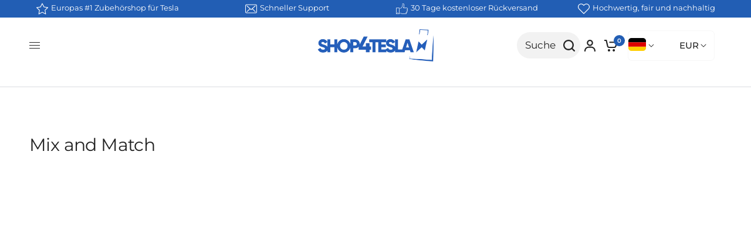

--- FILE ---
content_type: text/html; charset=utf-8
request_url: https://www.shop4tesla.com/pages/collection-bundle
body_size: 129244
content:
<!doctype html><html class="no-js" lang="de" dir="ltr">
  <head>
    <script src="//www.shop4tesla.com/cdn/shop/t/162/assets/predictive-search.js?v=36421732189222174071698683692" async></script>
    <link rel="stylesheet" href="//www.shop4tesla.com/cdn/shop/t/162/assets/predictive-search.css?v=163158636479674267551742986435">
	<script id="pandectes-rules">   /* PANDECTES-GDPR: DO NOT MODIFY AUTO GENERATED CODE OF THIS SCRIPT */      window.PandectesSettings = {"store":{"id":38615842956,"plan":"enterprise","theme":"Shop4Tesla New/Master","primaryLocale":"de","adminMode":false,"headless":true,"storefrontRootDomain":"","checkoutRootDomain":"","storefrontAccessToken":""},"tsPublished":1733785410,"declaration":{"showPurpose":false,"showProvider":false,"showDateGenerated":false},"language":{"languageMode":"Multilingual","fallbackLanguage":"de","languageDetection":"country","languagesSupported":["hr","cs","da","nl","en","fr","hu","it","pl","ro","sl","es","sv","no","bg"]},"texts":{"managed":{"headerText":{"bg":"Ние уважаваме вашата поверителност","cs":"Respektujeme vaše soukromí","da":"Vi respekterer dit privatliv","de":"Wir respektieren deine Privatsphäre","en":"We respect your privacy","es":"Respetamos tu privacidad","fr":"Nous respectons votre vie privée","hr":"Poštujemo vašu privatnost","hu":"Tiszteletben tartjuk a magánéletét","it":"Rispettiamo la tua privacy","nl":"Wij respecteren uw privacy","pl":"Szanujemy twoją prywatność","ro":"Vă respectăm confidențialitatea","sl":"Spoštujemo vašo zasebnost","sv":"Vi respekterar din integritet"},"consentText":{"bg":"Този уебсайт използва бисквитки, за да гарантира, че получавате най -доброто изживяване.","cs":"Tento web používá cookies, aby vám zajistil co nejlepší zážitek.","da":"Vi anvender cookies for at sikre at vi giver dig den bedst mulige oplevelse af vores website.","de":"Diese Website verwendet Cookies, um sicherzustellen, dass du die beste Erfahrung auf unserer Website erhältst .","en":"This website uses cookies to ensure you get the best experience.","es":"Este sitio web utiliza cookies para garantizar que obtenga la mejor experiencia.","fr":"Ce site utilise des cookies pour vous garantir la meilleure expérience.","hr":"Ova web stranica koristi kolačiće kako bi vam osigurala najbolje iskustvo.","hu":"Ez a weboldal cookie -kat használ a legjobb élmény biztosítása érdekében.","it":"Questo sito web utilizza i cookie per assicurarti la migliore esperienza.","nl":"Deze website maakt gebruik van cookies om u de beste ervaring te bieden.","pl":"Ta strona korzysta z plików cookie, aby zapewnić jak najlepsze wrażenia.","ro":"Acest site web folosește cookie-uri pentru a vă asigura cea mai bună experiență.","sl":"Ta spletna stran uporablja piškotke za zagotovitev najboljše izkušnje.","sv":"Denna webbplats använder cookies för att säkerställa att du får den bästa upplevelsen."},"dismissButtonText":{"bg":"Добре","cs":"OK","da":"Okay","de":"OK","en":"Ok","es":"OK","fr":"D'accord","hr":"U redu","hu":"Rendben","it":"Ok","nl":"OK","pl":"Ok","ro":"Bine","sl":"V redu","sv":"Ok"},"linkText":{"bg":"Научете повече","cs":"Další informace","da":"Læs mere","de":"Mehr erfahren","en":"Learn more","es":"Aprende más","fr":"Apprendre encore plus","hr":"Saznajte više","hu":"Tudj meg többet","it":"Scopri di più","nl":"Kom meer te weten","pl":"Ucz się więcej","ro":"Află mai multe","sl":"Nauči se več","sv":"Läs mer"},"imprintText":{"bg":"Отпечатък","cs":"Otisk","da":"Aftryk","de":"Imprint","en":"Imprint","es":"Imprimir","fr":"Imprimer","hr":"Otisak","hu":"Impresszum","it":"Impronta","nl":"Afdruk","pl":"Odcisk","ro":"Imprima","sl":"Odtis","sv":"Avtryck"},"preferencesButtonText":{"bg":"Предпочитания","cs":"Předvolby","da":"Indstillinger","de":"Einstellungen","en":"Preferences","es":"Preferencias","fr":"Préférences","hr":"Postavke","hu":"preferenciák","it":"Preferenze","nl":"Voorkeuren","pl":"Preferencje","ro":"Preferințe","sl":"Nastavitve","sv":"Preferenser"},"allowButtonText":{"bg":"Приемам","cs":"Přijmout","da":"Accepter","de":"Akzeptieren","en":"Accept","es":"Aceptar","fr":"J'accepte","hr":"Prihvatiti","hu":"Elfogad","it":"Accettare","nl":"Aanvaarden","pl":"Zaakceptować","ro":"Accept","sl":"Sprejmi","sv":"Acceptera"},"denyButtonText":{"bg":"Отклонете","cs":"Odmítnout","da":"Afslå","de":"Ablehnen","en":"Decline","es":"Disminución","fr":"Déclin","hr":"Odbiti","hu":"Hanyatlás","it":"Declino","nl":"Afwijzen","pl":"Odrzucić","ro":"Declin","sl":"Zavrni","sv":"Neka"},"leaveSiteButtonText":{"bg":"Оставете този сайт","cs":"Opustit tento web","da":"Forlad dette sted","de":"Verlasse diese Seite","en":"Leave this site","es":"Salir de este sitio","fr":"Quitter ce site","hr":"Napustite ovu stranicu","hu":"Hagyja el ezt az oldalt","it":"Lascia questo sito","nl":"Verlaat deze site","pl":"Opuść tę witrynę","ro":"Părăsiți acest site","sl":"Zapustite to spletno mesto","sv":"Lämna denna webbplats"},"cookiePolicyText":{"bg":"Политика за бисквитки","cs":"Zásady používání cookies","da":"Cookie Policy","de":"Cookie-Richtlinie","en":"Cookie policy","es":"Política de cookies","fr":"Politique de cookies","hr":"Politika kolačića","hu":"Cookie -politika","it":"Gestione dei Cookie","nl":"Cookie beleid","pl":"Polityka Cookie","ro":"Politica privind cookie-urile","sl":"Politika piškotkov","sv":"Cookiepolicy"},"preferencesPopupTitleText":{"bg":"Управление на предпочитанията за съгласие","cs":"Spravujte předvolby souhlasu","da":"Vælg type cookies, du accepterer at bruge","de":"Zustimmungseinstellungen verwalten","en":"Manage consent preferences","es":"Gestionar las preferencias de consentimiento","fr":"Gérer les préférences de consentement","hr":"Upravljajte postavkama pristanka","hu":"A beleegyezési beállítások kezelése","it":"Gestire le preferenze di consenso","nl":"Toestemmingsvoorkeuren beheren","pl":"Zarządzaj preferencjami zgody","ro":"Gestionați preferințele de consimțământ","sl":"Upravljajte nastavitve privolitve","sv":"Hantera samtyckeinställningar"},"preferencesPopupIntroText":{"bg":"Ние използваме бисквитки, за да оптимизираме функционалността на уебсайта, да анализираме ефективността и да ви предоставим персонализирано изживяване. Някои бисквитки са от съществено значение за правилното функциониране и функциониране на уебсайта. Тези бисквитки не могат да бъдат деактивирани. В този прозорец можете да управлявате предпочитанията си за бисквитки.","cs":"Cookies používáme k optimalizaci funkcí webových stránek, analýze výkonu a poskytování personalizovaného zážitku. Některé soubory cookie jsou nezbytné pro správnou funkci a správnou funkci webových stránek. Tyto soubory cookie nelze deaktivovat. V tomto okně můžete spravovat preference cookies.","da":"Når du besøger et websted, kan det gemme eller hente oplysninger i din browser, mest i form af cookies. Disse oplysninger kan muligvis handle om dig, dine præferencer eller din enhed og bruges for det meste til at få webstedet til at fungere, som du forventer. Oplysningerne identificerer normalt ikke direkte dig, men de kan give dig en mere personlig weboplevelse.","de":"Wenn du eine Website besuchst, werden möglicherweise Informationen in deinem Browser gespeichert oder abgerufen, meist in Form von Cookies. Diese Informationen beziehen sich möglicherweise auf dich, deine Einstellungen oder dein Gerät und werden hauptsächlich verwendet, damit die Website so funktioniert, wie du es erwartest. Die Informationen identifizieren dich normalerweise nicht direkt, können dir jedoch ein persönlicheres Web-Erlebnis bieten.","en":"When you visit any web site, it may store or retrieve information on your browser, mostly in the form of cookies. This information might be about you, your preferences or your device and is mostly used to make the site work as you expect it to. The information does not usually directly identify you, but it can give you a more personalized web experience.","es":"Usamos cookies para optimizar la funcionalidad del sitio web, analizar el rendimiento y brindarle una experiencia personalizada. Algunas cookies son esenciales para que el sitio web funcione y funcione correctamente. Esas cookies no se pueden desactivar. En esta ventana puede administrar su preferencia de cookies.","fr":"Nous utilisons des cookies pour optimiser les fonctionnalités du site Web, analyser les performances et vous offrir une expérience personnalisée. Certains cookies sont indispensables au bon fonctionnement et au bon fonctionnement du site. Ces cookies ne peuvent pas être désactivés. Dans cette fenêtre, vous pouvez gérer votre préférence de cookies.","hr":"Koristimo kolačiće za optimiziranje funkcionalnosti web stranice, analizu izvedbe i pružanje prilagođenog iskustva za vas. Neki su kolačići bitni za pravilno funkcioniranje i funkcioniranje web stranice. Ti se kolačići ne mogu onemogućiti. U ovom prozoru možete upravljati svojim željama kolačića.","hu":"Sütiket használunk a weboldal működésének optimalizálására, a teljesítmény elemzésére és személyre szabott élmény biztosítására. Néhány süti elengedhetetlen a webhely megfelelő működéséhez és működéséhez. Ezeket a cookie -kat nem lehet letiltani. Ebben az ablakban kezelheti a cookie -k beállításait.","it":"Utilizziamo i cookie per ottimizzare la funzionalità del sito Web, analizzare le prestazioni e fornire un'esperienza personalizzata all'utente. Alcuni cookie sono essenziali per il funzionamento e il corretto funzionamento del sito web. Questi cookie non possono essere disabilitati. In questa finestra puoi gestire le tue preferenze sui cookie.","nl":"We gebruiken cookies om de functionaliteit van de website te optimaliseren, de prestaties te analyseren en u een gepersonaliseerde ervaring te bieden. Sommige cookies zijn essentieel om de website correct te laten werken en functioneren. Die cookies kunnen niet worden uitgeschakeld. In dit venster kunt u uw voorkeur voor cookies beheren.","pl":"Używamy plików cookie, aby zoptymalizować funkcjonalność witryny, analizować wydajność i zapewniać spersonalizowane wrażenia. Niektóre pliki cookie są niezbędne do prawidłowego działania i funkcjonowania witryny. Tych plików cookie nie można wyłączyć. W tym oknie możesz zarządzać swoimi preferencjami dotyczącymi plików cookie.","ro":"Folosim cookie-uri pentru a optimiza funcționalitatea site-ului web, a analiza performanța și a vă oferi experiență personalizată. Unele cookie-uri sunt esențiale pentru ca site-ul web să funcționeze și să funcționeze corect. Aceste cookie-uri nu pot fi dezactivate. În această fereastră puteți gestiona preferința dvs. pentru cookie-uri.","sl":"Piškotke uporabljamo za optimizacijo funkcionalnosti spletnega mesta, analizo uspešnosti in zagotavljanje prilagojene izkušnje za vas. Nekateri piškotki so bistveni za pravilno delovanje in delovanje spletnega mesta. Teh piškotkov ni mogoče onemogočiti. V tem oknu lahko upravljate svoje piškotke.","sv":"Vi använder cookies för att optimera webbplatsens funktionalitet, analysera prestanda och ge dig personlig upplevelse. Vissa kakor är viktiga för att webbplatsen ska fungera och fungera korrekt. Dessa cookies kan inte inaktiveras. I det här fönstret kan du hantera dina preferenser för cookies."},"preferencesPopupCloseButtonText":{"bg":"Близо","cs":"Zavřít","da":"Tæt","de":"Schließen","en":"Close","es":"Cerrar","fr":"proche","hr":"Zatvoriti","hu":"Bezárás","it":"Chiudere","nl":"Sluiten","pl":"Blisko","ro":"Închide","sl":"Zapri","sv":"Stäng"},"preferencesPopupAcceptAllButtonText":{"bg":"Приемам всичко","cs":"Přijmout vše","da":"Accepter alle","de":"Alle akzeptieren","en":"Accept all","es":"Aceptar todo","fr":"Accepter tout","hr":"Prihvatiti sve","hu":"Mindent elfogad","it":"Accettare tutti","nl":"Accepteer alles","pl":"Akceptuj wszystkie","ro":"Accepta toate","sl":"Sprejmi vse","sv":"Acceptera alla"},"preferencesPopupRejectAllButtonText":{"bg":"Отхвърлете всички","cs":"Odmítnout všechny","da":"Afvis alle","de":"Alles ablehnen","en":"Reject all","es":"Rechazar todo","fr":"Tout rejeter","hr":"Odbijte sve","hu":"Mindent elutasítani","it":"Rifiuta tutto","nl":"Alles afwijzen","pl":"Odrzuć wszystko","ro":"Respingeți toate","sl":"Zavrni vse","sv":"Avvisa alla"},"preferencesPopupSaveButtonText":{"bg":"Запазване на предпочитанията","cs":"Uložit předvolby","da":"Gem præferencer og exit","de":"Einstellungen speichern und beenden","en":"Save preferences & exit","es":"Guardar preferencias","fr":"Enregistrer les préférences","hr":"Spremi postavke","hu":"Mentse el a beállításokat","it":"Salva preferenze","nl":"Voorkeuren opslaan","pl":"Zapisz preferencje","ro":"Salvați preferințele","sl":"Shrani nastavitve","sv":"Spara inställningar"},"accessSectionTitleText":{"bg":"Преносимост на данните","cs":"Přenos dat","da":"Dataportabilitet","de":"Data Portability","en":"Data portability","es":"Portabilidad de datos","fr":"Portabilité des données","hr":"Prijenos podataka","hu":"Adatok hordozhatósága","it":"Portabilità dei dati","nl":"Gegevensportabiliteit","pl":"Możliwość przenoszenia danych","ro":"Portabilitatea datelor","sl":"Prenosljivost podatkov","sv":"Dataportabilitet"},"accessSectionParagraphText":{"bg":"Имате право да имате достъп до вашите данни по всяко време.","cs":"Máte právo mít kdykoli přístup ke svým údajům.","da":"Du har til enhver tid ret til at få adgang til dine data.","de":"You have the right to be able to access your personal data at any time. This includes your account information, your order records as well as any GDPR related requests you have made so far. You have the right to request a full report of your data.","en":"You have the right to request access to your data at any time.","es":"Tiene derecho a poder acceder a sus datos en cualquier momento.","fr":"Vous avez le droit de pouvoir accéder à vos données à tout moment.","hr":"Imate pravo pristupiti svojim podacima u bilo kojem trenutku.","hu":"Önnek joga van ahhoz, hogy bármikor hozzáférhessen adataihoz.","it":"Hai il diritto di poter accedere ai tuoi dati in qualsiasi momento.","nl":"U heeft te allen tijde het recht om uw gegevens in te zien.","pl":"W każdej chwili masz prawo dostępu do swoich danych.","ro":"Aveți dreptul de a vă putea accesa datele în orice moment.","sl":"Imate pravico, da lahko kadar koli dostopate do svojih podatkov.","sv":"Du har rätt att när som helst få tillgång till dina uppgifter."},"rectificationSectionTitleText":{"bg":"Поправяне на данни","cs":"Oprava dat","da":"Rettelse af data","de":"Data Rectification","en":"Data Rectification","es":"Rectificación de datos","fr":"Rectification des données","hr":"Ispravljanje podataka","hu":"Adatjavítás","it":"Rettifica dei dati","nl":"Gegevens rectificatie","pl":"Sprostowanie danych","ro":"Rectificarea datelor","sl":"Popravek podatkov","sv":"Rättelse av data"},"rectificationSectionParagraphText":{"bg":"Имате право да поискате актуализиране на вашите данни, когато смятате, че е подходящо.","cs":"Máte právo požádat o aktualizaci svých údajů, kdykoli to považujete za vhodné.","da":"Du har ret til at anmode om, at dine data opdateres, når du synes, det er passende.","de":"You have the right to request your data to be updated whenever you think it is appropriate.","en":"You have the right to request your data to be updated whenever you think it is appropriate.","es":"Tienes derecho a solicitar la actualización de tus datos siempre que lo creas oportuno.","fr":"Vous avez le droit de demander la mise à jour de vos données chaque fois que vous le jugez approprié.","hr":"Imate pravo zatražiti ažuriranje vaših podataka kad god mislite da je to prikladno.","hu":"Jogában áll kérni adatainak frissítését, amikor úgy gondolja, hogy ez megfelelő.","it":"Hai il diritto di richiedere l'aggiornamento dei tuoi dati ogni volta che lo ritieni opportuno.","nl":"U hebt het recht om te vragen dat uw gegevens worden bijgewerkt wanneer u dat nodig acht.","pl":"Masz prawo zażądać aktualizacji swoich danych, ilekroć uznasz to za stosowne.","ro":"Aveți dreptul de a solicita actualizarea datelor dvs. ori de câte ori credeți că este adecvat.","sl":"Imate pravico zahtevati, da se vaši podatki posodobijo, kadar koli menite, da je to primerno.","sv":"Du har rätt att begära att dina uppgifter uppdateras när du tycker att det är lämpligt."},"erasureSectionTitleText":{"bg":"Право да бъдеш забравен","cs":"Právo být zapomenut","da":"Ret til at blive glemt","de":"Right to be Forgotten","en":"Right to be forgotten","es":"Derecho al olvido","fr":"Droit à l'oubli","hr":"Pravo na zaborav","hu":"Az elfelejtés joga","it":"Diritto all'oblio","nl":"Recht om vergeten te worden","pl":"Prawo do bycia zapomnianym","ro":"Dreptul de a fi uitat","sl":"Pravica do pozabe","sv":"Rätt att bli bortglömd"},"erasureSectionParagraphText":{"bg":"Имате право да поискате всичките си данни да бъдат изтрити. След това вече няма да имате достъп до профила си.","cs":"Máte právo požádat o vymazání všech vašich údajů. Poté již nebudete mít přístup ke svému účtu.","da":"Du har ret til at bede alle dine data om at blive slettet. Derefter har du ikke længere adgang til din konto.","de":"Use this option if you want to remove your personal and other data from our store. Keep in mind that this process will delete your account, so you will no longer be able to access or use it anymore.","en":"You have the right to ask all your data to be erased. After that, you will no longer be able to access your account.","es":"Tiene derecho a solicitar la eliminación de todos sus datos. Después de eso, ya no podrá acceder a su cuenta.","fr":"Vous avez le droit de demander que toutes vos données soient effacées. Après cela, vous ne pourrez plus accéder à votre compte.","hr":"Imate pravo zatražiti brisanje svih svojih podataka. Nakon toga više nećete moći pristupiti svom računu.","hu":"Önnek joga van kérni minden adatának törlését. Ezt követően már nem férhet hozzá fiókjához.","it":"Hai il diritto di chiedere la cancellazione di tutti i tuoi dati. Dopodiché, non sarai più in grado di accedere al tuo account.","nl":"U heeft het recht om al uw gegevens te laten wissen. Daarna heeft u geen toegang meer tot uw account.","pl":"Masz prawo zażądać usunięcia wszystkich swoich danych. Po tym czasie nie będziesz już mieć dostępu do swojego konta.","ro":"Aveți dreptul să solicitați ștergerea tuturor datelor dvs. După aceea, nu veți mai putea accesa contul dvs.","sl":"Imate pravico zahtevati izbris vseh vaših podatkov. Po tem ne boste več mogli dostopati do svojega računa.","sv":"Du har rätt att be alla dina data raderas. Efter det kommer du inte längre att kunna komma åt ditt konto."},"declIntroText":{"bg":"Ние използваме бисквитки, за да оптимизираме функционалността на уебсайта, да анализираме ефективността и да ви предоставим персонализирано изживяване. Някои бисквитки са от съществено значение за правилното функциониране на уебсайта. Тези бисквитки не могат да бъдат деактивирани. В този прозорец можете да управлявате вашите предпочитания за бисквитки.","cs":"Soubory cookie používáme k optimalizaci funkčnosti webu, analýze výkonu a poskytování personalizovaného zážitku. Některé soubory cookie jsou nezbytné pro správné fungování a fungování webových stránek. Tyto soubory cookie nelze zakázat. V tomto okně můžete spravovat své preference souborů cookie.","da":"Vi bruger cookies til at optimere hjemmesidens funktionalitet, analysere ydeevnen og give dig en personlig oplevelse. Nogle cookies er nødvendige for at få hjemmesiden til at fungere og fungere korrekt. Disse cookies kan ikke deaktiveres. I dette vindue kan du administrere dine præferencer for cookies.","de":"Wir verwenden Cookies, um die Funktionalität der Website zu optimieren, die Leistung zu analysieren und Ihnen ein personalisiertes Erlebnis zu bieten. Einige Cookies sind für den ordnungsgemäßen Betrieb der Website unerlässlich. Diese Cookies können nicht deaktiviert werden. In diesem Fenster können Sie Ihre Präferenzen für Cookies verwalten.","en":"We use cookies to optimize website functionality, analyze the performance, and provide personalized experience to you. Some cookies are essential to make the website operate and function correctly. Those cookies cannot be disabled. In this window you can manage your preference of cookies.","es":"Usamos cookies para optimizar la funcionalidad del sitio web, analizar el rendimiento y brindarle una experiencia personalizada. Algunas cookies son esenciales para que el sitio web funcione y funcione correctamente. Esas cookies no se pueden deshabilitar. En esta ventana puede gestionar su preferencia de cookies.","fr":"Nous utilisons des cookies pour optimiser les fonctionnalités du site Web, analyser les performances et vous offrir une expérience personnalisée. Certains cookies sont indispensables au bon fonctionnement et au bon fonctionnement du site Web. Ces cookies ne peuvent pas être désactivés. Dans cette fenêtre, vous pouvez gérer vos préférences en matière de cookies.","hr":"Koristimo kolačiće za optimizaciju funkcionalnosti web stranice, analizu performansi i pružanje personaliziranog iskustva za vas. Neki su kolačići neophodni za ispravno funkcioniranje web stranice. Ti se kolačići ne mogu onemogućiti. U ovom prozoru možete upravljati svojim postavkama kolačića.","hu":"Cookie-kat használunk a webhely működésének optimalizálására, a teljesítmény elemzésére és személyre szabott élmény biztosítására. Egyes cookie-k elengedhetetlenek a weboldal megfelelő működéséhez és működéséhez. Ezeket a sütiket nem lehet letiltani. Ebben az ablakban kezelheti a cookie-k beállításait.","it":"Utilizziamo i cookie per ottimizzare la funzionalità del sito Web, analizzare le prestazioni e fornire un&#39;esperienza personalizzata all&#39;utente. Alcuni cookie sono essenziali per far funzionare e funzionare correttamente il sito web. Questi cookie non possono essere disabilitati. In questa finestra puoi gestire le tue preferenze sui cookie.","nl":"We gebruiken cookies om de functionaliteit van de website te optimaliseren, de prestaties te analyseren en u een gepersonaliseerde ervaring te bieden. Sommige cookies zijn essentieel om de website goed te laten werken en correct te laten functioneren. Die cookies kunnen niet worden uitgeschakeld. In dit venster kunt u uw voorkeur voor cookies beheren.","pl":"Używamy plików cookie, aby optymalizować funkcjonalność witryny, analizować wydajność i zapewniać spersonalizowane wrażenia. Niektóre pliki cookie są niezbędne, aby strona działała i działała poprawnie. Tych plików cookie nie można wyłączyć. W tym oknie możesz zarządzać swoimi preferencjami dotyczącymi plików cookies.","ro":"Folosim cookie-uri pentru a optimiza funcționalitatea site-ului web, pentru a analiza performanța și pentru a vă oferi o experiență personalizată. Unele cookie-uri sunt esențiale pentru ca site-ul să funcționeze și să funcționeze corect. Aceste cookie-uri nu pot fi dezactivate. În această fereastră vă puteți gestiona preferințele de cookie-uri.","sl":"Piškotke uporabljamo za optimizacijo funkcionalnosti spletnega mesta, analizo delovanja in zagotavljanje prilagojene izkušnje. Nekateri piškotki so bistveni za pravilno delovanje in delovanje spletne strani. Teh piškotkov ni mogoče onemogočiti. V tem oknu lahko upravljate svoje nastavitve piškotkov.","sv":"Vi använder cookies för att optimera webbplatsens funktionalitet, analysera prestandan och ge dig en personlig upplevelse. Vissa cookies är nödvändiga för att webbplatsen ska fungera och fungera korrekt. Dessa cookies kan inte inaktiveras. I det här fönstret kan du hantera dina preferenser för cookies."}},"categories":{"strictlyNecessaryCookiesTitleText":{"bg":"Строго необходими бисквитки","cs":"Nezbytně nutné cookies","da":"Strengt nødvendige cookies","de":"Streng notwendige Cookies","en":"Strictly necessary cookies","es":"Cookies estrictamente necesarias","fr":"Cookies strictement nécessaires","hr":"Strogo potrebni kolačići","hu":"Szigorúan szükséges sütik","it":"Cookie strettamente necessari","nl":"Strikt noodzakelijke cookies","pl":"Niezbędne pliki cookie","ro":"Cookie-uri strict necesare","sl":"Strogo potrebni piškotki","sv":"Strikt nödvändiga kakor"},"functionalityCookiesTitleText":{"bg":"Функционални бисквитки","cs":"Funkční cookies","da":"Funktionalitet cookies","de":"Funktionscookies","en":"Functionality cookies","es":"Cookies funcionales","fr":"Cookies fonctionnels","hr":"Funkcionalni kolačići","hu":"Funkcionális sütik","it":"Cookie funzionali","nl":"Functionele cookies","pl":"Funkcjonalne pliki cookie","ro":"Cookie-uri funcționale","sl":"Funkcionalni piškotki","sv":"Funktionella kakor"},"performanceCookiesTitleText":{"bg":"Бисквитки за ефективност","cs":"Výkonnostní cookies","da":"Performance cookies","de":"Leistungscookies","en":"Performance cookies","es":"Cookies de rendimiento","fr":"Cookies de performances","hr":"Kolačići izvedbe","hu":"Teljesítmény sütik","it":"Cookie di prestazione","nl":"Prestatiecookies","pl":"Wydajnościowe pliki cookie","ro":"Cookie-uri de performanță","sl":"Učinkoviti piškotki","sv":"Prestandakakor"},"targetingCookiesTitleText":{"bg":"Насочване на бисквитки","cs":"Cílení na cookies","da":"Målretning af cookies","de":"Cookies ausrichten","en":"Targeting cookies","es":"Orientación de cookies","fr":"Ciblage des cookies","hr":"Ciljanje kolačića","hu":"Célzott cookie -k","it":"Cookie mirati","nl":"Targeting-cookies","pl":"Targetujące pliki cookie","ro":"Cookie-uri de direcționare","sl":"Ciljni piškotki","sv":"Inriktningskakor"},"unclassifiedCookiesTitleText":{"bg":"Некласифицирани бисквитки","cs":"Neklasifikované cookies","da":"Ikke-klassificerede cookies","de":"Nicht klassifizierte Cookies","en":"Unclassified cookies","es":"Cookies sin clasificar","fr":"Cookies non classés","hr":"Nerazvrstani kolačići","hu":"Nem besorolt sütik","it":"Cookie non classificati","nl":"Niet-geclassificeerde cookies","pl":"Niesklasyfikowane pliki cookie","ro":"Cookie-uri neclasificate","sl":"Nerazvrščeni piškotki","sv":"Oklassificerade cookies"},"strictlyNecessaryCookiesDescriptionText":{"bg":"Тези бисквитки са от съществено значение, за да можете да се движите из уебсайта и да използвате неговите функции, като например достъп до защитени зони на уебсайта. Уебсайтът не може да функционира правилно без тези бисквитки.","cs":"Tyto soubory cookie jsou nezbytné k tomu, abyste se mohli pohybovat po webové stránce a používat její funkce, jako je přístup do zabezpečených oblastí webové stránky. Web nemůže bez těchto cookies správně fungovat.","da":"Disse cookies er vigtige for at gøre det muligt for dig at bevæge dig rundt på webstedet og bruge dets funktioner, såsom adgang til sikre områder af webstedet. Uden disse cookies-tjenester, du har bedt om, såsom indkøbskurve eller e-fakturering, kan det ikke leveres.","de":"Diese Cookies sind unerlässlich, damit du dich auf der Website bewegst und deren Funktionen nutzen können, z. B. den Zugriff auf sichere Bereiche der Website. Ohne diese von dir angeforderten Cookies können keine Dienste wie Einkaufskörbe oder elektronische Abrechnung bereitgestellt werden.","en":"These cookies are essential in order to enable you to move around the website and use its features, such as accessing secure areas of the website. Without these cookies services you have asked for, like shopping baskets or e-billing, cannot be provided.","es":"Estas cookies son esenciales para permitirle moverse por el sitio web y utilizar sus funciones, como acceder a áreas seguras del sitio web. El sitio web no puede funcionar correctamente sin estas cookies.","fr":"Ces cookies sont essentiels pour vous permettre de vous déplacer sur le site Web et d'utiliser ses fonctionnalités, telles que l'accès aux zones sécurisées du site Web. Le site Web ne peut pas fonctionner correctement sans ces cookies.","hr":"Ovi su kolačići bitni kako bi vam omogućili kretanje po web stranici i korištenje njezinih značajki, poput pristupa sigurnim područjima web stranice. Web stranica ne može pravilno funkcionirati bez ovih kolačića.","hu":"Ezek a sütik elengedhetetlenek ahhoz, hogy lehetővé tegye a webhelyen való mozgást és annak funkcióinak használatát, például a webhely biztonságos területeinek elérését. A weboldal nem tud megfelelően működni ezen cookie -k nélkül.","it":"Questi cookie sono essenziali per consentirti di spostarti all'interno del sito Web e utilizzare le sue funzionalità, come l'accesso alle aree sicure del sito Web. Il sito web non può funzionare correttamente senza questi cookie.","nl":"Deze cookies zijn essentieel om u in staat te stellen door de website te navigeren en de functies ervan te gebruiken, zoals toegang tot beveiligde delen van de website. Zonder deze cookies kan de website niet goed functioneren.","pl":"Te pliki cookie są niezbędne do poruszania się po witrynie i korzystania z jej funkcji, takich jak dostęp do bezpiecznych obszarów witryny. Witryna nie może działać poprawnie bez tych plików cookie.","ro":"Aceste cookie-uri sunt esențiale pentru a vă permite să vă deplasați pe site-ul web și să utilizați caracteristicile acestuia, cum ar fi accesarea zonelor securizate ale site-ului web. Site-ul web nu poate funcționa corect fără aceste cookie-uri.","sl":"Ti piškotki so bistveni, da se lahko premikate po spletnem mestu in uporabljate njegove funkcije, na primer dostop do varnih območij spletnega mesta. Brez teh piškotkov spletno mesto ne more pravilno delovati.","sv":"Dessa cookies är viktiga för att du ska kunna flytta runt på webbplatsen och använda dess funktioner, till exempel att komma åt säkra områden på webbplatsen. Webbplatsen kan inte fungera korrekt utan dessa cookies."},"functionalityCookiesDescriptionText":{"bg":"Тези бисквитки позволяват на сайта да осигури подобрена функционалност и персонализация. Те могат да бъдат зададени от нас или от доставчици на трети страни, чиито услуги сме добавили към нашите страници. Ако не разрешите тези бисквитки, някои или всички тези услуги може да не функционират правилно.","cs":"Tyto soubory cookie umožňují webu poskytovat vylepšené funkce a přizpůsobení. Můžeme je nastavit my nebo poskytovatelé třetích stran, jejichž služby jsme přidali na naše stránky. Pokud tyto soubory cookie nepovolíte, některé nebo všechny tyto služby nemusí fungovat správně.","da":"Disse cookies giver webstedet mulighed for at huske de valg, du foretager (f.eks. Dit brugernavn, sprog eller det område, du befinder dig i) og giver forbedrede, mere personlige funktioner. For eksempel kan et websted muligvis give dig lokale vejrrapporter eller trafiknyheder ved at gemme i en cookie det område, hvor du i øjeblikket befinder dig. Disse cookies kan også bruges til at huske ændringer, du har foretaget i tekststørrelse, skrifttyper og andre dele af websider, som du kan tilpasse. De kan også bruges til at levere tjenester, du har bedt om, såsom at se en video eller kommentere på en blog. De oplysninger, disse cookies indsamler, kan anonymiseres, og de kan ikke spore din browseaktivitet på andre websteder.","de":"Mit diesen Cookies kann sich die Website an deine Auswahl erinnern (z. B. deine Benutzernamen, deine Sprache oder die Region, in der du dich befindest) und erweiterte, persönlichere Funktionen bereitstellen. Beispielsweise kann eine Website dir möglicherweise lokale Wetterberichte oder Verkehrsnachrichten bereitstellen, indem Sie die Region, in der du dich gerade befindest, in einem Cookie speichern. Diese Cookies können auch verwendet werden, um Änderungen zu speichern, die du an Textgröße, Schriftarten und anderen Teilen von Webseiten vorgenommen hast, die du anpassen kannst. Sie können auch verwendet werden, um Dienste bereitzustellen, nach denen du gefragt hast, z. B. das Ansehen eines Videos oder das Kommentieren eines Blogs. Die Informationen, die diese Cookies sammeln, sind möglicherweise anonymisiert und können deine Browsing-Aktivitäten auf anderen Websites nicht verfolgen.","en":"These cookies allow the website to remember choices you make (such as your user name, language or the region you are in) and provide enhanced, more personal features. For instance, a website may be able to provide you with local weather reports or traffic news by storing in a cookie the region in which you are currently located. These cookies can also be used to remember changes you have made to text size, fonts and other parts of web pages that you can customise. They may also be used to provide services you have asked for such as watching a video or commenting on a blog. The information these cookies collect may be anonymised and they cannot track your browsing activity on other websites.","es":"Estas cookies permiten que el sitio proporcione una funcionalidad y personalización mejoradas. Pueden ser establecidos por nosotros o por proveedores externos cuyos servicios hemos agregado a nuestras páginas. Si no permite estas cookies, es posible que algunos o todos estos servicios no funcionen correctamente.","fr":"Ces cookies permettent au site de fournir des fonctionnalités et une personnalisation améliorées. Ils peuvent être définis par nous ou par des fournisseurs tiers dont nous avons ajouté les services à nos pages. Si vous n'autorisez pas ces cookies, certains ou tous ces services peuvent ne pas fonctionner correctement.","hr":"Ovi kolačići omogućuju web stranici poboljšanu funkcionalnost i prilagodbu. Možemo ih postaviti mi ili pružatelji usluga treće strane čije smo usluge dodali na naše stranice. Ako ne dopustite ove kolačiće, neke ili sve ove usluge možda neće ispravno funkcionirati.","hu":"Ezek a sütik lehetővé teszik a webhely számára, hogy fokozott funkcionalitást és személyre szabást biztosítson. Ezeket mi vagy harmadik fél szolgáltatók állíthatják be, akiknek szolgáltatásait hozzáadtuk oldalainkhoz. Ha nem engedélyezi ezeket a cookie -kat, előfordulhat, hogy a szolgáltatások egy része vagy mindegyike nem működik megfelelően.","it":"Questi cookie consentono al sito di fornire funzionalità e personalizzazione avanzate. Possono essere impostati da noi o da fornitori di terze parti i cui servizi abbiamo aggiunto alle nostre pagine. Se non consenti questi cookie, alcuni o tutti questi servizi potrebbero non funzionare correttamente.","nl":"Deze cookies stellen de site in staat om verbeterde functionaliteit en personalisatie te bieden. Ze kunnen worden ingesteld door ons of door externe providers wiens diensten we aan onze pagina's hebben toegevoegd. Als u deze cookies niet toestaat, werken sommige of al deze diensten mogelijk niet correct.","pl":"Te pliki cookie umożliwiają witrynie zapewnienie ulepszonej funkcjonalności i personalizacji. Mogą być ustalane przez nas lub przez zewnętrznych dostawców, których usługi dodaliśmy do naszych stron. Jeśli nie zezwolisz na te pliki cookie, niektóre lub wszystkie z tych usług mogą nie działać poprawnie.","ro":"Aceste cookie-uri permit site-ului să ofere funcționalități și personalizare îmbunătățite. Acestea pot fi setate de noi sau de furnizori terți ale căror servicii le-am adăugat pe paginile noastre. Dacă nu permiteți aceste cookie-uri, este posibil ca unele sau toate aceste servicii să nu funcționeze corect.","sl":"Ti piškotki spletnemu mestu omogočajo izboljšano funkcionalnost in prilagoditev. Nastavimo jih lahko mi ali ponudniki tretjih oseb, katerih storitve smo dodali na naše strani. Če teh piškotkov ne dovolite, nekatere ali vse te storitve morda ne bodo delovale pravilno.","sv":"Dessa cookies gör det möjligt för webbplatsen att tillhandahålla förbättrad funktionalitet och anpassning. De kan ställas in av oss eller av tredjepartsleverantörer vars tjänster vi har lagt till på våra sidor. Om du inte tillåter dessa kakor kanske vissa eller alla av dessa tjänster inte fungerar korrekt."},"performanceCookiesDescriptionText":{"bg":"Тези бисквитки ни позволяват да наблюдаваме и подобряваме работата на нашия уебсайт. Например, те ни позволяват да броим посещенията, да идентифицираме източниците на трафик и да видим кои части от сайта са най -популярни.","cs":"Tyto soubory cookie nám umožňují sledovat a zlepšovat výkon našich webových stránek. Například nám umožňují počítat návštěvy, identifikovat zdroje provozu a zjistit, které části webu jsou nejoblíbenější.","da":"Disse cookies indsamler oplysninger om, hvordan besøgende bruger et websted, for eksempel hvilke sider de besøgende ofte besøger, og hvis de får fejlmeddelelser fra websider. Disse cookies indsamler ikke oplysninger, der identificerer en besøgende. Al information disse cookies indsamler er samlet og derfor anonym. Det bruges kun til at forbedre, hvordan et websted fungerer.","de":"Diese Cookies sammeln Informationen darüber, wie Besucher eine Website nutzen, beispielsweise welche Seiten Besucher am häufigsten besuchen und ob sie Fehlermeldungen von Webseiten erhalten. Diese Cookies sammeln keine Informationen, die einen Besucher identifizieren. Alle Informationen, die diese Cookies sammeln, sind aggregiert und daher anonym. Es wird nur verwendet, um die Funktionsweise einer Website zu verbessern.","en":"These cookies collect information about how visitors use a website, for instance which pages visitors go to most often, and if they get error messages from web pages. These cookies don’t collect information that identifies a visitor. All information these cookies collect is aggregated and therefore anonymous. It is only used to improve how a website works.","es":"Estas cookies nos permiten monitorear y mejorar el rendimiento de nuestro sitio web. Por ejemplo, nos permiten contar las visitas, identificar las fuentes de tráfico y ver qué partes del sitio son más populares.","fr":"Ces cookies nous permettent de surveiller et d'améliorer les performances de notre site Web. Par exemple, ils nous permettent de compter les visites, d'identifier les sources de trafic et de voir quelles parties du site sont les plus populaires.","hr":"Ovi kolačići omogućuju nam praćenje i poboljšanje performansi naše web stranice. Na primjer, omogućuju nam da brojimo posjete, identificiramo izvore prometa i vidimo koji su dijelovi web stranice najpopularniji.","hu":"Ezek a sütik lehetővé teszik számunkra, hogy figyelemmel kísérjük és javítsuk weboldalunk teljesítményét. Például lehetővé teszik számunkra a látogatások számbavételét, a forgalomforrások azonosítását és a webhely melyik részének legnépszerűbb megtekintését.","it":"Questi cookie ci consentono di monitorare e migliorare le prestazioni del nostro sito web. Ad esempio, ci consentono di contare le visite, identificare le sorgenti di traffico e vedere quali parti del sito sono più popolari.","nl":"Deze cookies stellen ons in staat om de prestaties van onze website te monitoren en te verbeteren. Ze stellen ons bijvoorbeeld in staat om bezoeken te tellen, verkeersbronnen te identificeren en te zien welke delen van de site het populairst zijn.","pl":"Te pliki cookie umożliwiają nam monitorowanie i ulepszanie działania naszej strony internetowej. Na przykład pozwalają nam zliczać wizyty, identyfikować źródła ruchu i sprawdzać, które części witryny cieszą się największą popularnością.","ro":"Aceste cookie-uri ne permit să monitorizăm și să îmbunătățim performanța site-ului nostru web. De exemplu, acestea ne permit să numărăm vizitele, să identificăm sursele de trafic și să vedem ce părți ale site-ului sunt cele mai populare.","sl":"Ti piškotki nam omogočajo spremljanje in izboljšanje delovanja našega spletnega mesta. Omogočajo nam na primer štetje obiskov, prepoznavanje virov prometa in preverjanje, kateri deli spletnega mesta so najbolj priljubljeni.","sv":"Dessa cookies gör att vi kan övervaka och förbättra prestandan på vår webbplats. Till exempel tillåter de oss att räkna besök, identifiera trafikkällor och se vilka delar av webbplatsen som är mest populära."},"targetingCookiesDescriptionText":{"bg":"Тези бисквитки могат да бъдат зададени чрез нашия сайт от нашите рекламни партньори. Те могат да бъдат използвани от тези компании, за да създадат профил на вашите интереси и да ви показват подходящи реклами на други сайтове. Те не съхраняват директно лична информация, а се основават на уникално идентифициране на вашия браузър и интернет устройство. Ако не разрешите тези бисквитки, ще изпитвате по -малко целенасочена реклама.","cs":"Tyto soubory cookie mohou být prostřednictvím našich stránek nastaveny našimi reklamními partnery. Tyto společnosti je mohou použít k vytvoření profilu vašich zájmů a zobrazení relevantních reklam na jiných webech. Neukládají přímo osobní údaje, ale jsou založeny na jedinečné identifikaci vašeho prohlížeče a internetového zařízení. Pokud tyto cookies nepovolíte, dočkáte se méně cílené reklamy.","da":"Disse cookies bruges til at levere annoncer, der er mere relevante for dig og dine interesser. De bruges også til at begrænse antallet af gange, du ser en annonce, såvel som med til at måle effektiviteten af ​​reklamekampagnen. De placeres normalt af reklamenetværk med webstedsoperatørens tilladelse. De husker, at du har besøgt et websted, og at denne information deles med andre organisationer, f.eks. Annoncører. Ganske ofte er målretning eller annoncering af cookies knyttet til webstedsfunktionalitet leveret af den anden organisation.","de":"Diese Cookies werden verwendet, um Anzeigen zu schalten, die für dich und deine Interessen relevanter sind. Sie werden auch verwendet, um die Häufigkeit zu begrenzen, mit der du eine Anzeige siehst, und um die Effektivität der Werbekampagne zu messen. Du wirst normalerweise von Werbenetzwerken mit Genehmigung des Website-Betreibers platziert. Sie erinnern sich, dass du eine Website besucht hast und diese Informationen an andere Organisationen wie Werbetreibende weitergegeben werden. Sehr oft werden Targeting- oder Werbe-Cookies mit den von der anderen Organisation bereitgestellten Website-Funktionen verknüpft.","en":"These cookies are used to deliver adverts more relevant to you and your interests They are also used to limit the number of times you see an advertisement as well as help measure the effectiveness of the advertising campaign. They are usually placed by advertising networks with the website operator’s permission. They remember that you have visited a website and this information is shared with other organisations such as advertisers. Quite often targeting or advertising cookies will be linked to site functionality provided by the other organisation.","es":"Nuestros socios publicitarios pueden establecer estas cookies a través de nuestro sitio. Estas empresas pueden utilizarlos para crear un perfil de sus intereses y mostrarle anuncios relevantes en otros sitios. No almacenan directamente información personal, sino que se basan en la identificación única de su navegador y dispositivo de Internet. Si no permite estas cookies, experimentará publicidad menos dirigida.","fr":"Ces cookies peuvent être installés via notre site par nos partenaires publicitaires. Ils peuvent être utilisés par ces sociétés pour établir un profil de vos intérêts et vous montrer des publicités pertinentes sur d'autres sites. Ils ne stockent pas directement d'informations personnelles, mais sont basés sur l'identification unique de votre navigateur et de votre appareil Internet. Si vous n'autorisez pas ces cookies, vous bénéficierez d'une publicité moins ciblée.","hr":"Ove kolačiće mogu postaviti naši oglašivački partneri putem naše web stranice. Te ih tvrtke mogu koristiti za izradu profila vaših interesa i prikazivanje relevantnih oglasa na drugim web stranicama. Ne pohranjuju izravno osobne podatke, već se temelje na jedinstvenoj identifikaciji vašeg preglednika i internetskog uređaja. Ako ne dopustite ove kolačiće, doživjet ćete manje ciljano oglašavanje.","hu":"Ezeket a cookie -kat hirdetési partnereink webhelyünkön keresztül állíthatják be. Ezeket a cégeket felhasználhatják az Ön érdeklődési körének profiljának kialakítására, és releváns hirdetések megjelenítésére más webhelyeken. Nem tárolnak közvetlenül személyes adatokat, hanem a böngésző és az internetes eszköz egyedi azonosításán alapulnak. Ha nem engedélyezi ezeket a cookie -kat, kevésbé célzott hirdetést fog tapasztalni.","it":"Questi cookie possono essere impostati attraverso il nostro sito dai nostri partner pubblicitari. Possono essere utilizzati da tali società per creare un profilo dei tuoi interessi e mostrarti annunci pertinenti su altri siti. Non memorizzano direttamente informazioni personali, ma si basano sull'identificazione univoca del browser e del dispositivo Internet. Se non consenti questi cookie, sperimenterai pubblicità meno mirata.","nl":"Deze cookies kunnen via onze site worden geplaatst door onze advertentiepartners. Ze kunnen door die bedrijven worden gebruikt om een profiel van uw interesses op te bouwen en u relevante advertenties op andere sites te tonen. Ze slaan geen directe persoonlijke informatie op, maar zijn gebaseerd op de unieke identificatie van uw browser en internetapparaat. Als je deze cookies niet toestaat, krijg je minder gerichte advertenties te zien.","pl":"Te pliki cookie mogą być ustawiane za pośrednictwem naszej witryny przez naszych partnerów reklamowych. Mogą być wykorzystywane przez te firmy do budowania profilu Twoich zainteresowań i wyświetlania odpowiednich reklam w innych witrynach. Nie przechowują bezpośrednio danych osobowych, ale opierają się na jednoznacznej identyfikacji przeglądarki i urządzenia internetowego. Jeśli nie zezwolisz na te pliki cookie, będziesz doświadczać mniej ukierunkowanych reklam.","ro":"Aceste cookie-uri pot fi setate prin intermediul site-ului nostru de către partenerii noștri publicitari. Acestea pot fi utilizate de acele companii pentru a-ți construi un profil al intereselor și pentru a-ți arăta reclame relevante pe alte site-uri. Nu stochează în mod direct informații personale, ci se bazează pe identificarea unică a browserului și a dispozitivului dvs. de internet. Dacă nu permiteți aceste cookie-uri, veți experimenta publicitate mai puțin direcționată.","sl":"Te piškotke lahko prek našega spletnega mesta nastavijo naši oglaševalski partnerji. Ta podjetja jih lahko uporabijo za izdelavo profila vaših interesov in prikaz ustreznih oglasov na drugih spletnih mestih. Ne shranjujejo neposredno osebnih podatkov, ampak temeljijo na enolični identifikaciji vašega brskalnika in internetne naprave. Če teh piškotkov ne dovolite, boste imeli manj ciljano oglaševanje.","sv":"Dessa cookies kan sättas via vår webbplats av våra reklampartners. De kan användas av dessa företag för att skapa en profil av dina intressen och visa relevanta annonser på andra webbplatser. De lagrar inte direkt personlig information, men är baserade på att identifiera din webbläsare och internetenhet på ett unikt sätt. Om du inte tillåter dessa cookies kommer du att uppleva mindre riktad reklam."},"unclassifiedCookiesDescriptionText":{"bg":"Некласифицираните бисквитки са бисквитки, които сме в процес на класифициране, заедно с доставчиците на отделни бисквитки.","cs":"Neklasifikované cookies jsou cookies, které právě zpracováváme, společně s poskytovateli jednotlivých cookies.","da":"Ikke-klassificerede cookies er cookies, som vi er i færd med at klassificere sammen med udbydere af individuelle cookies.","de":"Nicht klassifizierte Cookies sind Cookies, die wir zusammen mit den Anbietern einzelner Cookies klassifizieren.","en":"Unclassified cookies are cookies that we are in the process of classifying, together with the providers of individual cookies.","es":"Las cookies no clasificadas son cookies que estamos en proceso de clasificar, junto con los proveedores de cookies individuales.","fr":"Les cookies non classés sont des cookies que nous sommes en train de classer avec les fournisseurs de cookies individuels.","hr":"Nerazvrstani kolačići kolačići su koje trenutno obrađujemo zajedno s pružateljima pojedinačnih kolačića.","hu":"A nem minősített cookie -k olyan sütik, amelyek osztályozása folyamatban van, az egyes cookie -k szolgáltatóival együtt.","it":"I cookie non classificati sono cookie che stiamo classificando insieme ai fornitori di cookie individuali.","nl":"Niet-geclassificeerde cookies zijn cookies die we aan het classificeren zijn, samen met de aanbieders van individuele cookies.","pl":"Niesklasyfikowane pliki cookie to pliki cookie, które jesteśmy w trakcie klasyfikacji wraz z dostawcami poszczególnych plików cookie.","ro":"Cookie-urile neclasificate sunt cookie-uri pe care suntem în curs de clasificare, împreună cu furnizorii de cookie-uri individuale.","sl":"Nerazvrščeni piškotki so piškotki, ki jih trenutno razvrščamo skupaj s ponudniki posameznih piškotkov.","sv":"Oklassificerade cookies är cookies som vi håller på att klassificera tillsammans med leverantörerna av enskilda cookies."}},"auto":{"declName":{"bg":"Име","cs":"název","da":"Navn","de":"Name","en":"Name","es":"Nombre","fr":"Nom","hr":"Ime","hu":"Név","it":"Nome","nl":"Naam","pl":"Nazwa","ro":"Nume","sl":"Ime","sv":"Namn"},"declPath":{"bg":"Път","cs":"Cesta","da":"Sti","de":"Weg","en":"Path","es":"Sendero","fr":"Chemin","hr":"Staza","hu":"Pálya","it":"Il percorso","nl":"Pad","pl":"Ścieżka","ro":"cale","sl":"Pot","sv":"Väg"},"declType":{"bg":"Тип","cs":"Typ","da":"Type","de":"Typ","en":"Type","es":"Escribe","fr":"Type","hr":"Tip","hu":"típus","it":"Tipo","nl":"Type","pl":"Rodzaj","ro":"Tip","sl":"Vrsta","sv":"Typ"},"declDomain":{"bg":"Домейн","cs":"Doména","da":"Domæne","de":"Domain","en":"Domain","es":"Dominio","fr":"Domaine","hr":"Domena","hu":"Tartomány","it":"Dominio","nl":"Domein","pl":"Domena","ro":"Domeniu","sl":"Domena","sv":"Domän"},"declPurpose":{"bg":"Предназначение","cs":"Účel","da":"Formål","de":"Zweck","en":"Purpose","es":"Objetivo","fr":"But","hr":"Svrha","hu":"Célja","it":"Scopo","nl":"Doel","pl":"Cel, powód","ro":"Scop","sl":"Namen","sv":"Syfte"},"declProvider":{"bg":"Доставчик","cs":"Poskytovatel","da":"Udbyder","de":"Anbieter","en":"Provider","es":"Proveedor","fr":"Fournisseur","hr":"Pružatelj usluga","hu":"Szolgáltató","it":"Fornitore","nl":"Aanbieder","pl":"Dostawca","ro":"Furnizor","sl":"Ponudnik","sv":"Leverantör"},"declRetention":{"bg":"Задържане","cs":"Uchování","da":"Tilbageholdelse","de":"Speicherdauer","en":"Retention","es":"Retencion","fr":"Rétention","hr":"Zadržavanje","hu":"Visszatartás","it":"Ritenzione","nl":"Behoud","pl":"Zatrzymanie","ro":"Retenţie","sl":"Zadrževanje","sv":"Varaktighet"},"declFirstParty":{"bg":"Собствените бисквитки","cs":"První strany","da":"Førstepartscookies","de":"Erstanbieter","en":"First-party","es":"Origen","fr":"Première partie","hr":"Prve strane ","hu":"Belső","it":"Prima parte","nl":"Directe","pl":"Pierwszej strony","ro":"First-party","sl":"Lastni","sv":"Förstapartskakor"},"declThirdParty":{"bg":"Трета страна","cs":"Třetí strana","da":"Tredje part","de":"Drittanbieter","en":"Third-party","es":"Tercero","fr":"Tierce partie","hr":"Treća strana","hu":"Harmadik fél","it":"Terzo","nl":"Derde partij","pl":"Strona trzecia","ro":"Terț","sl":"Tretja oseba","sv":"Tredje part"},"declSeconds":{"bg":"секунди","cs":"sekundy","da":"sekunder","de":"Sekunden","en":"seconds","es":"segundos","fr":"secondes","hr":"sekundi","hu":"másodpercig","it":"secondi","nl":"seconden","pl":"sekundy","ro":"secunde","sl":"sekund","sv":"sekunder"},"declMinutes":{"bg":"минути","cs":"minut","da":"minutter","de":"Minuten","en":"minutes","es":"minutos","fr":"minutes","hr":"minuta","hu":"percek","it":"minuti","nl":"minuten","pl":"minuty","ro":"minute","sl":"minut","sv":"minuter"},"declHours":{"bg":"часа","cs":"hodin","da":"timer","de":"Std.","en":"hours","es":"horas","fr":"heures","hr":"sati","hu":"órák","it":"ore","nl":"uur","pl":"godziny","ro":"ore","sl":"ure","sv":"timmar"},"declDays":{"bg":"дни","cs":"dní","da":"dage","de":"Tage","en":"days","es":"días","fr":"jours","hr":"dana","hu":"napok","it":"giorni","nl":"dagen","pl":"dni","ro":"zile","sl":"dnevi","sv":"dagar"},"declMonths":{"bg":"месеца","cs":"měsíce","da":"måneder","de":"Monate","en":"months","es":"meses","fr":"mois","hr":"mjeseca","hu":"hónapok","it":"mesi","nl":"maanden","pl":"miesiące","ro":"luni","sl":"mesecih","sv":"månader"},"declYears":{"bg":"години","cs":"let","da":"flere år","de":"Jahre","en":"years","es":"años","fr":"années","hr":"godine","hu":"évek","it":"anni","nl":"jaren","pl":"lata","ro":"ani","sl":"leta","sv":"år"},"declSession":{"bg":"Сесия","cs":"Zasedání","da":"Session","de":"Sitzung","en":"Session","es":"Sesión","fr":"Session","hr":"Sjednica","hu":"Ülés","it":"Sessione","nl":"Sessie","pl":"Sesja","ro":"Sesiune","sl":"Seja","sv":"Session"},"cookiesDetailsText":{"bg":"Подробности за бисквитките","cs":"Podrobnosti o souborech cookie","da":"Cookies detaljer","de":"Cookie-Details","en":"Cookies details","es":"Detalles de las cookies","fr":"Détails des cookies","hr":"Pojedinosti o kolačićima","hu":"Cookie -k részletei","it":"Dettagli sui cookie","nl":"Cookiegegevens","pl":"Szczegóły dotyczące plików cookie","ro":"Detalii despre cookie-uri","sl":"Podrobnosti o piškotkih","sv":"Information om cookies"},"preferencesPopupAlwaysAllowedText":{"bg":"Винаги позволено","cs":"vždy povoleno","da":"Altid tilladt","de":"Immer erlaubt","en":"Always allowed","es":"Siempre permitido","fr":"Toujours activé","hr":"Uvijek dopušteno","hu":"Mindig engedélyezett","it":"sempre permesso","nl":"altijd toegestaan","no":"Alltid tillatt","pl":"Zawsze dozwolone","ro":"Mereu permis","sl":"Vedno dovoljeno","sv":"Alltid tillåtna"},"submitButton":{"bg":"Изпращане","cs":"Předložit","da":"Indsend","de":"einreichen","en":"Submit","es":"Enviar","fr":"Soumettre","hr":"podnijeti","hu":"Beküldés","it":"Invia","nl":"Indienen","pl":"Składać","ro":"Trimite","sl":"Predloži","sv":"Skicka in"},"submittingButton":{"bg":"Изпраща се ...","cs":"Odesílání ...","da":"Indsender ...","de":"Senden...","en":"Submitting...","es":"Sumisión...","fr":"Soumission...","hr":"Slanje ...","hu":"Beküldés ...","it":"Invio in corso...","nl":"Verzenden...","pl":"Przedkładający...","ro":"Se trimite ...","sl":"Predložitev ...","sv":"Skickar ..."},"cancelButton":{"bg":"Отказ","cs":"zrušení","da":"Afbestille","de":"Abbrechen","en":"Cancel","es":"Cancelar","fr":"Annuler","hr":"Otkazati","hu":"Megszünteti","it":"Annulla","nl":"Annuleren","pl":"Anulować","ro":"Anulare","sl":"Prekliči","sv":"Avbryt"},"guestsSupportInfoText":{"bg":"Моля, влезте с вашия клиентски акаунт, за да продължите.","cs":"Chcete -li pokračovat, přihlaste se prosím pomocí svého zákaznického účtu.","da":"Log ind med din kundekonto for at fortsætte.","de":"Bitte loggen Sie sich mit Ihrem Kundenkonto ein, um fortzufahren.","en":"Please login with your customer account to further proceed.","es":"Inicie sesión con su cuenta de cliente para continuar.","fr":"Veuillez vous connecter avec votre compte client pour continuer.","hr":"Prijavite se sa svojim korisničkim računom za daljnji nastavak.","hu":"Kérjük, jelentkezzen be ügyfélfiókjával a továbblépéshez.","it":"Effettua il login con il tuo account cliente per procedere ulteriormente.","nl":"Log in met uw klantaccount om verder te gaan.","pl":"Zaloguj się na swoje konto klienta, aby kontynuować.","ro":"Vă rugăm să vă conectați cu contul dvs. de client pentru a continua.","sl":"Če želite nadaljevati, se prijavite s svojim računom stranke.","sv":"Logga in med ditt kundkonto för att fortsätta."},"guestsSupportEmailPlaceholder":{"bg":"Имейл адрес","cs":"Emailová adresa","da":"Email adresse","de":"E-Mail-Addresse","en":"E-mail address","es":"Dirección de correo electrónico","fr":"Adresse e-mail","hr":"Email adresa","hu":"Email cím","it":"Indirizzo email","nl":"E-mailadres","pl":"Adres e-mail","ro":"Adresa de e-mail","sl":"Email naslov","sv":"E-postadress"},"guestsSupportEmailValidationError":{"bg":"Имейлът не е валиден","cs":"E -mail není platný","da":"E -mail er ikke gyldig","de":"Email ist ungültig","en":"Email is not valid","es":"El correo no es válido","fr":"L'email n'est pas valide","hr":"Email nije važeći","hu":"az e-mail nem érvényes","it":"L'email non è valida","nl":"E-mail is niet geldig","pl":"adres email jest nieprawidłowy","ro":"E-mailul nu este valid","sl":"E -poštni naslov ni veljaven","sv":"E-post är inte giltig"},"guestsSupportEmailSuccessTitle":{"bg":"Благодарим Ви за молбата","cs":"Děkujeme za vaši žádost","da":"Tak for din anmodning","de":"Vielen Dank für die Anfrage","en":"Thank you for your request","es":"gracias por tu solicitud","fr":"Merci pour votre requête","hr":"Hvala vam na vašem zahtjevu","hu":"Köszönjük kérését","it":"Grazie per la vostra richiesta","nl":"dankjewel voor je aanvraag","pl":"Dziękuję za twoją prośbę","ro":"Vă mulțumim pentru cererea dvs","sl":"Hvala za vašo zahtevo","sv":"Tack för din förfrågan"},"guestsSupportEmailFailureTitle":{"bg":"Възникна проблем","cs":"Došlo k problému","da":"Der opstod et problem","de":"Ein Problem ist aufgetreten","en":"A problem occurred","es":"Ocurrió un problema","fr":"Un problème est survenu","hr":"Došlo je do problema","hu":"Probléma történt","it":"Si è verificato un problema","nl":"Er is een probleem opgetreden","pl":"Wystąpił problem","ro":"A apărut o problemă","sl":"Prišlo je do težave","sv":"Ett problem uppstod"},"guestsSupportEmailSuccessMessage":{"bg":"Ако сте регистриран като клиент на този магазин, скоро ще получите имейл с инструкции как да продължите.","cs":"Pokud jste registrováni jako zákazníci tohoto obchodu, brzy vám přijde e -mail s pokyny, jak postupovat.","da":"Hvis du er registreret som kunde i denne butik, modtager du snart en e -mail med instruktioner om, hvordan du fortsætter.","de":"Wenn Sie als Kunde dieses Shops registriert sind, erhalten Sie in Kürze eine E-Mail mit Anweisungen zum weiteren Vorgehen.","en":"If you are registered as a customer of this store, you will soon receive an email with instructions on how to proceed.","es":"Si está registrado como cliente de esta tienda, pronto recibirá un correo electrónico con instrucciones sobre cómo proceder.","fr":"Si vous êtes inscrit en tant que client de ce magasin, vous recevrez bientôt un e-mail avec des instructions sur la marche à suivre.","hr":"Ako ste registrirani kao kupac ove trgovine, uskoro ćete dobiti e -poruku s uputama kako dalje.","hu":"Ha Ön az áruház vásárlójaként van regisztrálva, hamarosan kap egy e -mailt a további lépésekkel kapcsolatban.","it":"Se sei registrato come cliente di questo negozio, riceverai presto un'e-mail con le istruzioni su come procedere.","nl":"Als je bent geregistreerd als klant van deze winkel, ontvang je binnenkort een e-mail met instructies over hoe je verder kunt gaan.","pl":"Jeśli jesteś zarejestrowany jako klient tego sklepu, wkrótce otrzymasz wiadomość e-mail z instrukcjami, jak postępować.","ro":"Dacă sunteți înregistrat ca client al acestui magazin, în curând veți primi un e-mail cu instrucțiuni despre cum să procedați.","sl":"Če ste registrirani kot kupec te trgovine, boste kmalu prejeli e -poštno sporočilo z navodili, kako naprej.","sv":"Om du är registrerad som kund i den här butiken får du snart ett mejl med instruktioner om hur du går tillväga."},"guestsSupportEmailFailureMessage":{"bg":"Искането ви не е подадено. Моля, опитайте отново и ако проблемът продължава, свържете се със собственика на магазина за помощ.","cs":"Vaše žádost nebyla odeslána. Zkuste to znovu a pokud problém přetrvává, požádejte o pomoc vlastníka obchodu.","da":"Din anmodning blev ikke sendt. Prøv igen, og kontakt problemet, hvis problemet fortsætter, for at få hjælp.","de":"Ihre Anfrage wurde nicht übermittelt. Bitte versuchen Sie es erneut und wenn das Problem weiterhin besteht, wenden Sie sich an den Shop-Inhaber, um Hilfe zu erhalten.","en":"Your request was not submitted. Please try again and if problem persists, contact store owner for assistance.","es":"Su solicitud no fue enviada. Vuelva a intentarlo y, si el problema persiste, comuníquese con el propietario de la tienda para obtener ayuda.","fr":"Votre demande n'a pas été soumise. Veuillez réessayer et si le problème persiste, contactez le propriétaire du magasin pour obtenir de l'aide.","hr":"Vaš zahtjev nije poslan. Pokušajte ponovno i ako problem potraje, obratite se za pomoć vlasniku trgovine.","hu":"Kérését nem nyújtották be. Kérjük, próbálja újra, és ha a probléma továbbra is fennáll, lépjen kapcsolatba a bolt tulajdonosával.","it":"La tua richiesta non è stata inviata. Riprova e se il problema persiste, contatta il proprietario del negozio per assistenza.","nl":"Uw verzoek is niet ingediend. Probeer het opnieuw en als het probleem aanhoudt, neem dan contact op met de winkeleigenaar voor hulp.","pl":"Twoja prośba nie została przesłana. Spróbuj ponownie, a jeśli problem będzie się powtarzał, skontaktuj się z właścicielem sklepu w celu uzyskania pomocy.","ro":"Solicitarea dvs. nu a fost trimisă. Încercați din nou și dacă problema persistă, contactați proprietarul magazinului pentru asistență.","sl":"Vaša zahteva ni bila poslana. Poskusite znova. Če težave ne odpravite, se za pomoč obrnite na lastnika trgovine.","sv":"Din begäran skickades inte. Försök igen och om problemet kvarstår, kontakta butiksägaren för hjälp."},"confirmationSuccessTitle":{"bg":"Искането ви е потвърдено","cs":"Vaše žádost je ověřena","da":"Din anmodning er bekræftet","de":"Ihre Anfrage wurde bestätigt","en":"Your request is verified","es":"Tu solicitud está verificada","fr":"Votre demande est vérifiée","hr":"Vaš zahtjev je potvrđen","hu":"Kérése ellenőrzött","it":"La tua richiesta è verificata","nl":"Uw verzoek is geverifieerd","pl":"Twoja prośba została zweryfikowana","ro":"Solicitarea dvs. este confirmată","sl":"Vaša zahteva je preverjena","sv":"Din begäran har verifierats"},"confirmationFailureTitle":{"bg":"Възникна проблем","cs":"Došlo k problému","da":"Der opstod et problem","de":"Ein Problem ist aufgetreten","en":"A problem occurred","es":"Ocurrió un problema","fr":"Un problème est survenu","hr":"Došlo je do problema","hu":"Probléma történt","it":"Si è verificato un problema","nl":"Er is een probleem opgetreden","pl":"Wystąpił problem","ro":"A apărut o problemă","sl":"Prišlo je do težave","sv":"Ett problem uppstod"},"confirmationSuccessMessage":{"bg":"Скоро ще се свържем с вас относно вашата заявка.","cs":"Brzy se vám ozveme ohledně vaší žádosti.","da":"Vi vender snart tilbage til dig angående din anmodning.","de":"Wir werden uns in Kürze zu Ihrem Anliegen bei Ihnen melden.","en":"We will soon get back to you as to your request.","es":"Pronto nos comunicaremos con usted en cuanto a su solicitud.","fr":"Nous reviendrons rapidement vers vous quant à votre demande.","hr":"Uskoro ćemo vam se javiti u vezi vašeg zahtjeva.","hu":"Hamarosan jelentkezünk a kéréssel kapcsolatban.","it":"Ti risponderemo presto in merito alla tua richiesta.","nl":"We zullen spoedig contact met u opnemen over uw verzoek.","pl":"Wkrótce skontaktujemy się z Tobą w sprawie Twojej prośby.","ro":"Vom reveni în curând la cererea dvs.","sl":"Kmalu vam bomo odgovorili na vašo zahtevo.","sv":"Vi återkommer snart till dig angående din begäran."},"confirmationFailureMessage":{"bg":"Искането ви не е потвърдено. Моля, опитайте отново и ако проблемът продължава, свържете се със собственика на магазина за помощ","cs":"Vaše žádost nebyla ověřena. Zkuste to znovu a pokud problém přetrvává, požádejte o pomoc vlastníka obchodu","da":"Din anmodning blev ikke bekræftet. Prøv igen, og kontakt problemet, hvis problemet fortsætter, for at få hjælp","de":"Ihre Anfrage wurde nicht bestätigt. Bitte versuchen Sie es erneut und wenn das Problem weiterhin besteht, wenden Sie sich an den Ladenbesitzer, um Hilfe zu erhalten","en":"Your request was not verified. Please try again and if problem persists, contact store owner for assistance","es":"Su solicitud no fue verificada. Vuelva a intentarlo y, si el problema persiste, comuníquese con el propietario de la tienda para obtener ayuda.","fr":"Votre demande n'a pas été vérifiée. Veuillez réessayer et si le problème persiste, contactez le propriétaire du magasin pour obtenir de l'aide","hr":"Vaš zahtjev nije potvrđen. Pokušajte ponovno i ako problem potraje, obratite se za pomoć vlasniku trgovine","hu":"Kérését nem ellenőrizték. Kérjük, próbálja újra, és ha a probléma továbbra is fennáll, lépjen kapcsolatba a bolt tulajdonosával","it":"La tua richiesta non è stata verificata. Riprova e se il problema persiste, contatta il proprietario del negozio per assistenza","nl":"Uw verzoek is niet geverifieerd. Probeer het opnieuw en als het probleem aanhoudt, neem dan contact op met de winkeleigenaar voor hulp","pl":"Twoje żądanie nie zostało zweryfikowane. Spróbuj ponownie, a jeśli problem będzie się powtarzał, skontaktuj się z właścicielem sklepu w celu uzyskania pomocy","ro":"Solicitarea dvs. nu a fost confirmată. Încercați din nou și dacă problema persistă, contactați proprietarul magazinului pentru asistență","sl":"Vaša zahteva ni bila preverjena. Poskusite znova. Če težave ne odpravite, se za pomoč obrnite na lastnika trgovine","sv":"Din begäran verifierades inte. Försök igen och kontakta butiksägaren för att få hjälp om problemet kvarstår"},"consentSectionTitleText":{"bg":"Вашето съгласие за бисквитки","cs":"Váš souhlas se soubory cookie","da":"Dit cookie-samtykke","de":"Ihre Cookie-Einwilligung","en":"Your cookie consent","es":"Su consentimiento de cookies","fr":"Votre consentement aux cookies","hr":"Vaš pristanak na kolačiće","hu":"Az Ön hozzájárulása a cookie-hoz","it":"Il tuo consenso ai cookie","nl":"Uw toestemming voor cookies","pl":"Twoja zgoda na pliki cookie","ro":"Consimțământul dumneavoastră pentru cookie-uri","sl":"Vaše soglasje za piškotke","sv":"Ditt samtycke till cookies"},"consentSectionNoConsentText":{"bg":"Не сте се съгласили с политиката за бисквитки на този уебсайт.","cs":"Nesouhlasili jste se zásadami používání souborů cookie na tomto webu.","da":"Du har ikke givet samtykke til cookiepolitikken på dette websted.","de":"Sie haben der Cookie-Richtlinie dieser Website nicht zugestimmt.","en":"You have not consented to the cookies policy of this website.","es":"No ha dado su consentimiento a la política de cookies de este sitio web.","fr":"Vous n'avez pas consenti à la politique de cookies de ce site Web.","hr":"Niste pristali na politiku kolačića ove web stranice.","hu":"Ön nem járult hozzá a weboldal sütikre vonatkozó szabályzatához.","it":"Non hai acconsentito alla politica sui cookie di questo sito.","nl":"U heeft niet ingestemd met het cookiebeleid van deze website.","pl":"Nie wyraziłeś zgody na politykę plików cookie tej witryny.","ro":"Nu ați consimțit politica de cookie-uri a acestui site web.","sl":"Niste se strinjali s politiko piškotkov tega spletnega mesta.","sv":"Du har inte godkänt cookiepolicyn för denna webbplats."},"consentSectionConsentedText":{"bg":"Вие се съгласихте с политиката за бисквитки на този уебсайт на","cs":"Souhlasili jste se zásadami cookies této webové stránky na","da":"Du har givet samtykke til cookiepolitikken på dette websted den","de":"Sie haben der Cookie-Richtlinie dieser Website zugestimmt am","en":"You consented to the cookies policy of this website on","es":"Usted dio su consentimiento a la política de cookies de este sitio web en","fr":"Vous avez consenti à la politique de cookies de ce site Web sur","hr":"Pristali ste na politiku kolačića ove web stranice na","hu":"Elfogadta a webhely sütikre vonatkozó irányelveit","it":"Hai acconsentito alla politica sui cookie di questo sito web su","nl":"U heeft ingestemd met het cookiebeleid van deze website op:","pl":"Wyrazili Państwo zgodę na politykę plików cookie tej witryny w dniu","ro":"Ați fost de acord cu politica de cookie-uri a acestui site web pe","sl":"Strinjali ste se s politiko piškotkov na tem spletnem mestu","sv":"Du har samtyckt till cookiespolicyn för denna webbplats den"},"consentStatus":{"bg":"Предпочитание за съгласие","cs":"Preference souhlasu","da":"Samtykke præference","de":"Einwilligungspräferenz","en":"Consent preference","es":"Preferencia de consentimiento","fr":"Préférence de consentement","hr":"Preferencija pristanka","hu":"Hozzájárulási preferencia","it":"Preferenza di consenso","nl":"Toestemmingsvoorkeur","pl":"Preferencja zgody","ro":"Preferință de consimțământ","sl":"Preferenca soglasja","sv":"samtycke"},"consentDate":{"bg":"Дата на съгласие","cs":"Datum souhlasu","da":"Dato for samtykke","de":"Zustimmungsdatum","en":"Consent date","es":"fecha de consentimiento","fr":"Date de consentement","hr":"Datum pristanka","hu":"A beleegyezés dátuma","it":"Data del consenso","nl":"Toestemmingsdatum","pl":"Data zgody","ro":"Data consimțământului","sl":"Datum soglasja","sv":"Samtyckesdatum"},"consentId":{"bg":"ID на съгласие","cs":"ID souhlasu","da":"Samtykke-id","de":"Einwilligungs-ID","en":"Consent ID","es":"ID de consentimiento","fr":"ID de consentement","hr":"ID pristanka","hu":"Hozzájárulás azonosítója","it":"ID di consenso","nl":"Toestemmings-ID","pl":"Identyfikator zgody","ro":"ID de consimțământ","sl":"ID privolitve","sv":"Samtyckes-ID"},"consentSectionChangeConsentActionText":{"bg":"Промяна на предпочитанията за съгласие","cs":"Změnit předvolbu souhlasu","da":"Skift samtykkepræference","de":"Einwilligungspräferenz ändern","en":"Change consent preference","es":"Cambiar la preferencia de consentimiento","fr":"Modifier la préférence de consentement","hr":"Promijeni preferenciju pristanka","hu":"Módosítsa a beleegyezési preferenciát","it":"Modifica la preferenza per il consenso","nl":"Wijzig de toestemmingsvoorkeur","pl":"Zmień preferencje zgody","ro":"Schimbați preferința de consimțământ","sl":"Spremenite nastavitev soglasja","sv":"Ändra samtyckesinställning"},"accessSectionGDPRRequestsActionText":{"bg":"Заявки за субекти на данни","cs":"Žádosti subjektu údajů","da":"Anmodninger fra den registrerede","de":"Anfragen betroffener Personen","en":"Data subject requests","es":"Solicitudes de sujetos de datos","fr":"Demandes des personnes concernées","hr":"Zahtjevi ispitanika","hu":"Az érintett kérései","it":"Richieste dell'interessato","nl":"Verzoeken van betrokkenen","pl":"Żądania osób, których dane dotyczą","ro":"Solicitări ale persoanei vizate","sl":"Zahteve posameznikov, na katere se nanašajo osebni podatki","sv":"Begäran av registrerade"},"accessSectionAccountInfoActionText":{"bg":"Лични данни","cs":"Osobní data","da":"Personlig data","de":"persönliche Daten","en":"Personal data","es":"Información personal","fr":"Données personnelles","hr":"Osobni podaci","hu":"Személyes adatok","it":"Dati personali","nl":"Persoonlijke gegevens","pl":"Dane osobiste","ro":"Date personale","sl":"Osebni podatki","sv":"Personlig information"},"accessSectionOrdersRecordsActionText":{"bg":"Поръчки","cs":"Objednávky","da":"Ordre:% s","de":"Aufträge","en":"Orders","es":"Pedidos","fr":"Ordres","hr":"Narudžbe","hu":"Rendelések","it":"Ordini","nl":"Bestellingen","pl":"Zamówienia","ro":"Comenzi","sl":"Naročila","sv":"Order"},"accessSectionDownloadReportActionText":{"bg":"Изтеглете всички","cs":"Stáhnout vše","da":"Download alt","de":"Alle Daten anfordern","en":"Request export","es":"Descargar todo","fr":"Tout télécharger","hr":"Preuzmi sve","hu":"Mind letöltése","it":"Scarica tutto","nl":"Download alles","pl":"Ściągnij wszystko","ro":"Descarca toate","sl":"Prenesite vse","sv":"Ladda ner allt"},"rectificationCommentPlaceholder":{"bg":"Опишете какво искате да бъде актуализирано","cs":"Popište, co chcete aktualizovat","da":"Beskriv, hvad du vil have opdateret","de":"Beschreiben Sie, was Sie aktualisieren möchten","en":"Describe what you want to be updated","es":"Describe lo que quieres que se actualice","fr":"Décrivez ce que vous souhaitez mettre à jour","hr":"Opišite što želite ažurirati","hu":"Írja le, hogy mit szeretne frissíteni","it":"Descrivi cosa vuoi che venga aggiornato","nl":"Beschrijf wat u wilt bijwerken","pl":"Opisz, co chcesz zaktualizować","ro":"Descrieți ce doriți să fiți actualizat","sl":"Opišite, kaj želite posodobiti","sv":"Beskriv vad du vill uppdatera"},"rectificationCommentValidationError":{"bg":"Изисква се коментар","cs":"Komentář je vyžadován","da":"Kommentar er påkrævet","de":"Kommentar ist erforderlich","en":"Comment is required","es":"Se requiere comentario","fr":"Un commentaire est requis","hr":"Komentar je potreban","hu":"Megjegyzés szükséges","it":"Il commento è obbligatorio","nl":"Commentaar is verplicht","pl":"Komentarz jest wymagany","ro":"Comentariul este obligatoriu","sl":"Komentar je obvezen","sv":"Kommentar krävs"},"rectificationSectionEditAccountActionText":{"bg":"Поискайте актуализация","cs":"Požádat o aktualizaci","da":"Anmod om en opdatering","de":"Aktualisierung anfordern","en":"Request an update","es":"Solicita una actualización","fr":"Demander une mise à jour","hr":"Zatražite ažuriranje","hu":"Kérjen frissítést","it":"Richiedi un aggiornamento","nl":"Vraag een update aan","pl":"Poproś o aktualizację","ro":"Solicitați o actualizare","sl":"Zahtevajte posodobitev","sv":"Begär en uppdatering"},"erasureSectionRequestDeletionActionText":{"bg":"Поискайте изтриване на лични данни","cs":"Požádat o vymazání osobních údajů","da":"Anmod om sletning af personoplysninger","de":"Löschung personenbezogener Daten anfordern","en":"Request personal data deletion","es":"Solicitar la eliminación de datos personales","fr":"Demander la suppression des données personnelles","hr":"Zatražite brisanje osobnih podataka","hu":"Kérje a személyes adatok törlését","it":"Richiedi la cancellazione dei dati personali","nl":"Verzoek om verwijdering van persoonlijke gegevens","pl":"Poproś o usunięcie danych osobowych","ro":"Solicitați ștergerea datelor cu caracter personal","sl":"Zahtevajte izbris osebnih podatkov","sv":"Begär radering av personuppgifter"}}},"library":{"previewMode":false,"fadeInTimeout":0,"defaultBlocked":7,"showLink":true,"showImprintLink":false,"showGoogleLink":false,"enabled":true,"cookie":{"name":"_pandectes_gdpr","expiryDays":365,"secure":true,"domain":""},"dismissOnScroll":false,"dismissOnWindowClick":false,"dismissOnTimeout":false,"palette":{"popup":{"background":"#FFFFFF","backgroundForCalculations":{"a":1,"b":255,"g":255,"r":255},"text":"#000000"},"button":{"background":"#225EB4","backgroundForCalculations":{"a":1,"b":180,"g":94,"r":34},"text":"#FFFFFF","textForCalculation":{"a":1,"b":255,"g":255,"r":255},"border":"transparent"}},"content":{"href":"https://www.shop4tesla.com/policies/privacy-policy","imprintHref":"/","close":"&#10005;","target":"_blank","logo":"<img class=\"cc-banner-logo\" height=\"42\" width=\"42\" src=\"https://cdn.shopify.com/s/files/1/0386/1584/2956/t/162/assets/pandectes-logo.png?v=1701126105\" alt=\"logo\" />"},"window":"<div role=\"dialog\" aria-live=\"polite\" aria-label=\"cookieconsent\" aria-describedby=\"cookieconsent:desc\" id=\"cookie-consent-dialogBox\" class=\"cc-window-wrapper cc-overlay-wrapper\"><div class=\"pd-cookie-banner-window cc-window {{classes}}\"><!--googleoff: all-->{{children}}<!--googleon: all--></div></div>","compliance":{"custom":"<div class=\"cc-compliance cc-highlight\">{{preferences}}{{allow}}</div>"},"type":"custom","layouts":{"basic":"{{logo}}{{header}}{{messagelink}}{{compliance}}"},"position":"overlay","theme":"edgeless","revokable":false,"animateRevokable":false,"revokableReset":false,"revokableLogoUrl":"https://cdn.shopify.com/s/files/1/0386/1584/2956/t/162/assets/pandectes-reopen-logo.png?v=1697640241","revokablePlacement":"bottom-left","revokableMarginHorizontal":15,"revokableMarginVertical":15,"static":false,"autoAttach":true,"hasTransition":true,"blacklistPage":[""]},"geolocation":{"brOnly":false,"caOnly":true,"euOnly":true},"dsr":{"guestsSupport":false,"accessSectionDownloadReportAuto":false},"banner":{"resetTs":1638193287,"extraCss":"        .cc-banner-logo {max-width: 24em!important;}    @media(min-width: 768px) {.cc-window.cc-floating{max-width: 24em!important;width: 24em!important;}}    .cc-message, .pd-cookie-banner-window .cc-header, .cc-logo {text-align: center}    .cc-window-wrapper{z-index: 16777100;-webkit-transition: opacity 1s ease;  transition: opacity 1s ease;}    .cc-window{z-index: 16777100;font-size: 15px!important;font-family: Montserrat, sans-serif;}    .pd-cookie-banner-window .cc-header{font-size: 15px!important;font-family: Montserrat, sans-serif;}    .pd-cp-ui{font-family: Montserrat, sans-serif; background-color: #FFFFFF;color:#000000;}    button.pd-cp-btn, a.pd-cp-btn{background-color:#225EB4;color:#FFFFFF!important;}    input + .pd-cp-preferences-slider{background-color: rgba(0, 0, 0, 0.3)}    .pd-cp-scrolling-section::-webkit-scrollbar{background-color: rgba(0, 0, 0, 0.3)}    input:checked + .pd-cp-preferences-slider{background-color: rgba(0, 0, 0, 1)}    .pd-cp-scrolling-section::-webkit-scrollbar-thumb {background-color: rgba(0, 0, 0, 1)}    .pd-cp-ui-close{color:#000000;}    .pd-cp-preferences-slider:before{background-color: #FFFFFF}    .pd-cp-title:before {border-color: #000000!important}    .pd-cp-preferences-slider{background-color:#000000}    .pd-cp-toggle{color:#000000!important}    @media(max-width:699px) {.pd-cp-ui-close-top svg {fill: #000000}}    .pd-cp-toggle:hover,.pd-cp-toggle:visited,.pd-cp-toggle:active{color:#000000!important}    .pd-cookie-banner-window {box-shadow: 0 0 18px rgb(0 0 0 / 20%);}  img.cc-banner-logo {    width: auto!important;}.pd-cookie-banner-window {border-radius:22px;}.cc-btn.cc-btn-decision:hover, .cc-btn.cc-btn-decision:focus, .pd-cp-btn:hover, .pd-cp-btn:focus {background-color: #1c4e96!important;} .cc-btn.cc-settings:hover, .cc-btn.cc-settings:focus {background-color: #1c4e96!important;}","customJavascript":null,"showPoweredBy":false,"revokableTrigger":false,"hybridStrict":false,"cookiesBlockedByDefault":"7","isActive":true,"implicitSavePreferences":true,"cookieIcon":false,"blockBots":false,"showCookiesDetails":true,"hasTransition":true,"blockingPage":false,"showOnlyLandingPage":false,"leaveSiteUrl":"https://www.google.com","linkRespectStoreLang":true},"cookies":{"0":[{"name":"localization","type":"http","domain":"www.shop4tesla.com","path":"/en","provider":"Shopify","firstParty":true,"retention":"1 day(s)","expires":1,"unit":"declDays","purpose":{"bg":"Локализация на магазин Shopify","cs":"Lokalizace obchodu Shopify","da":"Shopify butikslokalisering","de":"","en":"Used to localize the cart to the correct country.","es":"Localización de tiendas Shopify","fr":"Localisation de boutique Shopify","hr":"Shopify lokalizacija trgovine","hu":"Shopify bolthonosítás","it":"Localizzazione negozio Shopify","nl":"Shopify-winkellokalisatie","pl":"Shopify lokalizacja sklepu","ro":"Localizarea magazinului Shopify","sl":"Lokalizacija trgovine Shopify","sv":"Shopify butikslokalisering"}},{"name":"secure_customer_sig","type":"http","domain":"www.shop4tesla.com","path":"/","provider":"Shopify","firstParty":true,"retention":"1 day(s)","expires":1,"unit":"declDays","purpose":{"bg":"Използва се във връзка с влизане на клиента.","cs":"Používá se ve spojení s přihlášením zákazníka.","da":"Anvendes i forbindelse med kundelogin.","de":"Used in connection with customer login.","en":"Used to identify a user after they sign into a shop as a customer so they do not need to log in again.","es":"Se utiliza en relación con el inicio de sesión del cliente.","fr":"Utilisé en relation avec la connexion client.","hr":"Koristi se u vezi s prijavom korisnika.","hu":"Ügyfél bejelentkezésével kapcsolatban használjuk.","it":"Utilizzato in connessione con l'accesso del cliente.","nl":"Gebruikt in verband met klantenlogin.","pl":"Używane w związku z logowaniem klienta.","ro":"Folosit în legătură cu autentificarea clientului.","sl":"Uporablja se v povezavi s prijavo stranke.","sv":"Används i samband med kundinloggning."}},{"name":"localization","type":"http","domain":"www.shop4tesla.com","path":"/","provider":"Shopify","firstParty":true,"retention":"1 day(s)","expires":1,"unit":"declDays","purpose":{"bg":"Локализация на магазин Shopify","cs":"Lokalizace obchodu Shopify","da":"Shopify butikslokalisering","de":"","en":"Used to localize the cart to the correct country.","es":"Localización de tiendas Shopify","fr":"Localisation de boutique Shopify","hr":"Shopify lokalizacija trgovine","hu":"Shopify bolthonosítás","it":"Localizzazione negozio Shopify","nl":"Shopify-winkellokalisatie","pl":"Shopify lokalizacja sklepu","ro":"Localizarea magazinului Shopify","sl":"Lokalizacija trgovine Shopify","sv":"Shopify butikslokalisering"}},{"name":"cart_currency","type":"http","domain":"www.shop4tesla.com","path":"/","provider":"Shopify","firstParty":true,"retention":"1 day(s)","expires":1,"unit":"declDays","purpose":{"bg":"Бисквитката е необходима за защитената функция за плащане и плащане на уебсайта. Тази функция се предоставя от shopify.com.","cs":"Soubor cookie je nezbytný pro zabezpečenou funkci pokladny a platby na webu. Tuto funkci poskytuje shopify.com.","da":"Cookien er nødvendig for den sikre kasse- og betalingsfunktion på hjemmesiden. Denne funktion leveres af shopify.com.","de":"The cookie is necessary for the secure checkout and payment function on the website. This function is provided by shopify.com.","en":"Used after a checkout is completed to initialize a new empty cart with the same currency as the one just used.","es":"La cookie es necesaria para la función de pago y pago seguro en el sitio web. Shopify.com proporciona esta función.","fr":"Le cookie est nécessaire pour la fonction de paiement et de paiement sécurisé sur le site Web. Cette fonction est fournie par shopify.com.","hr":"Kolačić je neophodan za sigurnu naplatu i funkciju plaćanja na web stranici. Ovu funkciju pruža shopify.com.","hu":"A cookie a weboldal biztonságos fizetési és fizetési funkciójához szükséges. Ezt a funkciót a shopify.com biztosítja.","it":"Il cookie è necessario per il checkout sicuro e la funzione di pagamento sul sito web. Questa funzione è fornita da shopify.com.","nl":"De cookie is nodig voor de veilige betaal- en betaalfunctie op de website. Deze functie wordt geleverd door shopify.com.","pl":"Plik cookie jest niezbędny do bezpiecznej realizacji transakcji i płatności na stronie internetowej. Ta funkcja jest dostarczana przez shopify.com.","ro":"Cookie-ul este necesar pentru funcția securizată de checkout și plată de pe site. Această funcție este oferită de shopify.com.","sl":"Piškotek je nujen za varno funkcijo blagajne in plačila na spletnem mestu. To funkcijo zagotavlja shopify.com.","sv":"Cookien är nödvändig för den säkra utchecknings- och betalningsfunktionen på webbplatsen. Denna funktion tillhandahålls av shopify.com."}},{"name":"_tracking_consent","type":"http","domain":".shop4tesla.com","path":"/","provider":"Shopify","firstParty":true,"retention":"1 day(s)","expires":1,"unit":"declDays","purpose":{"bg":"Предпочитания за проследяване.","cs":"Předvolby sledování.","da":"Sporingspræferencer.","de":"Tracking preferences.","en":"Used to store a user's preferences if a merchant has set up privacy rules in the visitor's region.","es":"Preferencias de seguimiento.","fr":"Préférences de suivi.","hr":"Postavke praćenja.","hu":"Nyomon követési beállítások.","it":"Preferenze di monitoraggio.","nl":"Voorkeuren volgen.","pl":"Preferencje śledzenia.","ro":"Preferințe de urmărire.","sl":"Nastavitve sledenja.","sv":"Spårningspreferenser."}},{"name":"_shopify_tm","type":"http","domain":".shop4tesla.com","path":"/","provider":"Shopify","firstParty":true,"retention":"1 day(s)","expires":1,"unit":"declDays","purpose":{"de":"Used for managing customer privacy settings."}},{"name":"_shopify_tw","type":"http","domain":".shop4tesla.com","path":"/","provider":"Shopify","firstParty":true,"retention":"1 day(s)","expires":1,"unit":"declDays","purpose":{"de":"Used for managing customer privacy settings."}},{"name":"_shopify_m","type":"http","domain":".shop4tesla.com","path":"/","provider":"Shopify","firstParty":true,"retention":"1 day(s)","expires":1,"unit":"declDays","purpose":{"de":"Used for managing customer privacy settings."}},{"name":"shopify_pay_redirect","type":"http","domain":"www.shop4tesla.com","path":"/","provider":"Shopify","firstParty":true,"retention":"1 day(s)","expires":1,"unit":"declDays","purpose":{"bg":"Бисквитката е необходима за защитената функция за плащане и плащане на уебсайта. Тази функция се предоставя от shopify.com.","cs":"Soubor cookie je nezbytný pro zabezpečenou funkci pokladny a platby na webu. Tuto funkci poskytuje shopify.com.","da":"Cookien er nødvendig for den sikre kasse- og betalingsfunktion på hjemmesiden. Denne funktion leveres af shopify.com.","de":"The cookie is necessary for the secure checkout and payment function on the website. This function is provided by shopify.com.","en":"Used to accelerate the checkout process when the buyer has a Shop Pay account.","es":"La cookie es necesaria para la función de pago y pago seguro en el sitio web. Shopify.com proporciona esta función.","fr":"Le cookie est nécessaire pour la fonction de paiement et de paiement sécurisé sur le site Web. Cette fonction est fournie par shopify.com.","hr":"Kolačić je neophodan za sigurnu naplatu i funkciju plaćanja na web stranici. Ovu funkciju pruža shopify.com.","hu":"A cookie a weboldal biztonságos fizetési és fizetési funkciójához szükséges. Ezt a funkciót a shopify.com biztosítja.","it":"Il cookie è necessario per il checkout sicuro e la funzione di pagamento sul sito web. Questa funzione è fornita da shopify.com.","nl":"De cookie is nodig voor de veilige betaal- en betaalfunctie op de website. Deze functie wordt geleverd door shopify.com.","pl":"Plik cookie jest niezbędny do bezpiecznej realizacji transakcji i płatności na stronie internetowej. Ta funkcja jest dostarczana przez shopify.com.","ro":"Cookie-ul este necesar pentru funcția securizată de checkout și plată de pe site. Această funcție este oferită de shopify.com.","sl":"Piškotek je nujen za varno funkcijo blagajne in plačila na spletnem mestu. To funkcijo zagotavlja shopify.com.","sv":"Cookien är nödvändig för den säkra utchecknings- och betalningsfunktionen på webbplatsen. Denna funktion tillhandahålls av shopify.com."}},{"name":"_secure_session_id","type":"http","domain":"www.shop4tesla.com","path":"/","provider":"Shopify","firstParty":true,"retention":"1 day(s)","expires":1,"unit":"declDays","purpose":{"de":"Used in connection with navigation through a storefront."}},{"name":"cart_sig","type":"http","domain":"www.shop4tesla.com","path":"/","provider":"Shopify","firstParty":true,"retention":"1 day(s)","expires":1,"unit":"declDays","purpose":{"bg":"Shopify анализи.","cs":"Analytika Shopify.","da":"Shopify-analyse.","de":"Shopify analytics.","en":"A hash of the contents of a cart. This is used to verify the integrity of the cart and to ensure performance of some cart operations.","es":"Análisis de Shopify.","fr":"Analyses Shopify.","hr":"Shopify analitika.","hu":"Shopify analitika.","it":"Analisi di Shopify.","nl":"Shopify-analyses.","pl":"Analiza Shopify.","ro":"Analize Shopify.","sl":"Shopify analitika.","sv":"Shopify-analys."}},{"name":"_pandectes_gdpr","type":"http","domain":"www.shop4tesla.com","path":"/","provider":"Pandectes","firstParty":true,"retention":"1 year(s)","expires":1,"unit":"declYears","purpose":{"bg":"Използва се за функционалността на банера за съгласие за бисквитки.","cs":"Používá se pro funkčnost banneru souhlasu s cookies.","da":"Bruges til funktionaliteten af cookies samtykke banner.","de":"Wird für die Funktionalität des Cookies-Zustimmungsbanners verwendet.","en":"Used for the functionality of the cookies consent banner.","es":"Se utiliza para la funcionalidad del banner de consentimiento de cookies.","fr":"Utilisé pour la fonctionnalité de la bannière de consentement aux cookies.","hr":"Koristi se za funkcionalnost bannera za pristanak na kolačiće.","hu":"A cookie-k hozzájárulását kérő szalaghirdetés funkciójához használjuk.","it":"Utilizzato per la funzionalità del banner di consenso ai cookie.","nl":"Gebruikt voor de functionaliteit van de banner voor toestemming voor cookies.","pl":"Wykorzystywane do działania banera zgody na pliki cookie.","ro":"Folosit pentru funcționalitatea bannerului de consimțământ pentru cookie-uri.","sl":"Uporablja se za funkcionalnost pasice za soglasje piškotkov.","sv":"Används för funktionaliteten av cookies samtyckes banner."}},{"name":"keep_alive","type":"http","domain":"www.shop4tesla.com","path":"/","provider":"Shopify","firstParty":true,"retention":"1 year(s)","expires":1,"unit":"declYears","purpose":{"bg":"Използва се във връзка с локализация на купувача.","cs":"Používá se ve spojení s lokalizací kupujícího.","da":"Anvendes i forbindelse med køberlokalisering.","de":"","en":"Used when international domain redirection is enabled to determine if a request is the first one of a session.","es":"Se utiliza en relación con la localización del comprador.","fr":"Utilisé en relation avec la localisation de l'acheteur.","hr":"Koristi se u vezi s lokalizacijom kupca.","hu":"Vásárlói lokalizációval kapcsolatban használatos.","it":"Utilizzato in connessione con la localizzazione dell'acquirente.","nl":"Gebruikt in verband met lokalisatie van kopers.","pl":"Używane w związku z lokalizacją kupującego.","ro":"Folosit în legătură cu localizarea cumpărătorului.","sl":"Uporablja se v povezavi z lokalizacijo kupca.","sv":"Används i samband med köparlokalisering."}},{"name":"_cmp_a","type":"http","domain":".shop4tesla.com","path":"/","provider":"Shopify","firstParty":true,"retention":"24 hour(s)","expires":24,"unit":"declHours","purpose":{"bg":"Използва се за управление на настройките за поверителност на клиента.","cs":"Používá se pro správu nastavení ochrany osobních údajů zákazníků.","da":"Bruges til at administrere kunders privatlivsindstillinger.","de":"Used for managing customer privacy settings.","en":"Used for managing customer privacy settings.","es":"Se utiliza para administrar la configuración de privacidad del cliente.","fr":"Utilisé pour gérer les paramètres de confidentialité des clients.","hr":"Koristi se za upravljanje postavkama privatnosti korisnika.","hu":"Az ügyfelek adatvédelmi beállításainak kezelésére szolgál.","it":"Utilizzato per gestire le impostazioni sulla privacy dei clienti.","nl":"Wordt gebruikt voor het beheren van de privacy-instellingen van klanten.","pl":"Służy do zarządzania ustawieniami prywatności klientów.","ro":"Folosit pentru gestionarea setărilor de confidențialitate ale clienților.","sl":"Uporablja se za upravljanje nastavitev zasebnosti strank.","sv":"Används för att hantera kunders integritetsinställningar."}}],"1":[{"name":"Cart","type":"http","domain":"www.shop4tesla.com","path":"/","provider":"Shopify","firstParty":true,"retention":"1 day(s)","expires":1,"unit":"declDays","purpose":{"de":"Used in connection with shopping cart."}},{"name":"Secret","type":"http","domain":"www.shop4tesla.com","path":"/","provider":"Unknown","firstParty":true,"retention":"1 day(s)","expires":1,"unit":"declDays","purpose":{"de":""}},{"name":"Secure_customer_sig","type":"http","domain":"www.shop4tesla.com","path":"/","provider":"Shopify","firstParty":true,"retention":"1 day(s)","expires":1,"unit":"declDays","purpose":{"de":"Used in connection with customer login."}},{"name":"_ab","type":"http","domain":"www.shop4tesla.com","path":"/","provider":"Shopify","firstParty":true,"retention":"1 day(s)","expires":1,"unit":"declDays","purpose":{"bg":"Използва се във връзка с достъп до администратор.","cs":"Používá se ve spojení s přístupem k admin.","da":"Anvendes i forbindelse med adgang til admin.","de":"Used in connection with access to admin.","en":"Used to control when the admin bar is shown on the storefront.","es":"Se utiliza en relación con el acceso a admin.","fr":"Utilisé en relation avec l'accès à l'administrateur.","hr":"Koristi se u vezi s pristupom administratoru.","hu":"Az adminisztrátorhoz való hozzáféréssel kapcsolatban használjuk.","it":"Utilizzato in connessione con l'accesso all'amministratore.","nl":"Gebruikt in verband met toegang tot admin.","pl":"Używane w związku z dostępem do administratora.","ro":"Folosit în legătură cu accesul la admin.","sl":"Uporablja se v povezavi z dostopom do skrbnika.","sv":"Används i samband med åtkomst till admin."}},{"name":"_pay_session","type":"http","domain":"www.shop4tesla.com","path":"/","provider":"Shopify","firstParty":true,"retention":"1 day(s)","expires":1,"unit":"declDays","purpose":{"bg":"Сесийната бисквитка на Rails за Shopify Pay","cs":"Soubor cookie relace Rails pro Shopify Pay","da":"Rails-sessionscookien til Shopify Pay","de":"The cookie is necessary for the secure checkout and payment function on the website. This function is provided by shopify.com.","en":"The Rails session cookie for Shopify Pay","es":"La cookie de sesión de Rails para Shopify Pay","fr":"Le cookie de session Rails pour Shopify Pay","hr":"Kolačić Rails sesije za Shopify Pay","hu":"A Rails munkamenet cookie-ja a Shopify Pay számára","it":"Il cookie di sessione Rails per Shopify Pay","nl":"De Rails-sessiecookie voor Shopify Pay","pl":"Plik cookie sesji Rails dla Shopify Pay","ro":"Modulul cookie de sesiune Rails pentru Shopify Pay","sl":"Sejni piškotek Rails za Shopify Pay","sv":"Rails-sessionskakan för Shopify Pay"}},{"name":"_shopify_country","type":"http","domain":"www.shop4tesla.com","path":"/","provider":"Shopify","firstParty":true,"retention":"1 day(s)","expires":1,"unit":"declDays","purpose":{"bg":"Използва се във връзка с плащането.","cs":"Používá se ve spojení s pokladnou.","da":"Anvendes i forbindelse med kassen.","de":"Cookie is placed by Shopify to store location data.","en":"Used for Plus shops where pricing currency/country is set from GeoIP by helping avoid GeoIP lookups after the first request.","es":"Se utiliza en relación con el pago.","fr":"Utilisé en relation avec le paiement.","hr":"Koristi se u vezi s naplatom.","hu":"Pénztárral kapcsolatban használjuk.","it":"Utilizzato in connessione con il check-out.","nl":"Gebruikt in verband met afrekenen.","pl":"Używane w związku z kasą.","ro":"Folosit în legătură cu checkout.","sl":"Uporablja se v povezavi z blagajno.","sv":"Används i samband med kassan."}},{"name":"_storefront_u","type":"http","domain":"www.shop4tesla.com","path":"/","provider":"Shopify","firstParty":true,"retention":"1 day(s)","expires":1,"unit":"declDays","purpose":{"bg":"Използва се за улесняване на актуализирането на информацията за клиентски акаунт.","cs":"Používá se k usnadnění aktualizace informací o zákaznickém účtu.","da":"Bruges til at lette opdatering af kundekontooplysninger.","de":"Used to facilitate updating customer account information.","en":"Used to facilitate updating customer account information.","es":"Se utiliza para facilitar la actualización de la información de la cuenta del cliente.","fr":"Utilisé pour faciliter la mise à jour des informations du compte client.","hr":"Koristi se za olakšavanje ažuriranja podataka o korisničkom računu.","hu":"Az ügyfélszámla-információk frissítésének megkönnyítésére szolgál.","it":"Utilizzato per facilitare l'aggiornamento delle informazioni sull'account del cliente.","nl":"Wordt gebruikt om het bijwerken van klantaccountgegevens te vergemakkelijken.","pl":"Służy do ułatwienia aktualizacji informacji o koncie klienta.","ro":"Folosit pentru a facilita actualizarea informațiilor contului clientului.","sl":"Uporablja se za olajšanje posodabljanja podatkov o računu stranke.","sv":"Används för att underlätta uppdatering av kundkontoinformation."}},{"name":"cart","type":"http","domain":"www.shop4tesla.com","path":"/","provider":"Shopify","firstParty":true,"retention":"1 day(s)","expires":1,"unit":"declDays","purpose":{"bg":"Необходим за функционалността на пазарската количка в сайта.","cs":"Nezbytné pro funkčnost nákupního košíku na webu.","da":"Nødvendig for indkøbskurvens funktionalitet på hjemmesiden.","de":"Necessary for the shopping cart functionality on the website.","en":"Contains information related to the user's cart.","es":"Necesario para la funcionalidad del carrito de compras en el sitio web.","fr":"Nécessaire pour la fonctionnalité de panier d'achat sur le site Web.","hr":"Neophodan za funkcionalnost košarice na web stranici.","hu":"Szükséges a bevásárlókosár funkcióhoz a weboldalon.","it":"Necessario per la funzionalità del carrello degli acquisti sul sito web.","nl":"Noodzakelijk voor de winkelwagenfunctionaliteit op de website.","pl":"Niezbędne do funkcjonowania koszyka na stronie.","ro":"Necesar pentru funcționalitatea coșului de cumpărături de pe site.","sl":"Potreben za funkcionalnost nakupovalnega vozička na spletni strani.","sv":"Nödvändigt för varukorgens funktionalitet på webbplatsen."}},{"name":"cart_ts","type":"http","domain":"www.shop4tesla.com","path":"/","provider":"Shopify","firstParty":true,"retention":"1 day(s)","expires":1,"unit":"declDays","purpose":{"bg":"Използва се във връзка с плащането.","cs":"Používá se ve spojení s pokladnou.","da":"Anvendes i forbindelse med kassen.","de":"Used in connection with checkout.","en":"Used in connection with checkout.","es":"Se utiliza en relación con el pago.","fr":"Utilisé en relation avec le paiement.","hr":"Koristi se u vezi s naplatom.","hu":"Pénztárral kapcsolatban használjuk.","it":"Utilizzato in connessione con il check-out.","nl":"Gebruikt in verband met afrekenen.","pl":"Używane w związku z kasą.","ro":"Folosit în legătură cu checkout.","sl":"Uporablja se v povezavi z blagajno.","sv":"Används i samband med kassan."}},{"name":"cart_ver","type":"http","domain":"www.shop4tesla.com","path":"/","provider":"Shopify","firstParty":true,"retention":"1 day(s)","expires":1,"unit":"declDays","purpose":{"bg":"Използва се във връзка с пазарска количка.","cs":"Používá se ve spojení s nákupním košíkem.","da":"Anvendes i forbindelse med indkøbskurv.","de":"Used in connection with shopping cart.","en":"Set every time a cart is updated and used to track cart version mismatches.","es":"Se utiliza en relación con el carrito de la compra.","fr":"Utilisé en relation avec le panier d'achat.","hr":"Koristi se u vezi s košaricom.","hu":"A kosárral kapcsolatban használt.","it":"Utilizzato in connessione con il carrello.","nl":"Gebruikt in verband met winkelwagen.","pl":"Używane w połączeniu z koszykiem.","ro":"Folosit în legătură cu coșul de cumpărături.","sl":"Uporablja se v povezavi z nakupovalnim vozičkom.","sv":"Används i samband med varukorg."}},{"name":"checkout","type":"http","domain":"www.shop4tesla.com","path":"/","provider":"Shopify","firstParty":true,"retention":"1 day(s)","expires":1,"unit":"declDays","purpose":{"bg":"Използва се във връзка с плащането.","cs":"Používá se ve spojení s pokladnou.","da":"Anvendes i forbindelse med kassen.","de":"Used in connection with checkout.","en":"Used in connection with checkout.","es":"Se utiliza en relación con el pago.","fr":"Utilisé en relation avec le paiement.","hr":"Koristi se u vezi s naplatom.","hu":"Pénztárral kapcsolatban használjuk.","it":"Utilizzato in connessione con il check-out.","nl":"Gebruikt in verband met afrekenen.","pl":"Używane w związku z kasą.","ro":"Folosit în legătură cu checkout.","sl":"Uporablja se v povezavi z blagajno.","sv":"Används i samband med kassan."}},{"name":"checkout_token","type":"http","domain":"www.shop4tesla.com","path":"/","provider":"Shopify","firstParty":true,"retention":"1 day(s)","expires":1,"unit":"declDays","purpose":{"bg":"Използва се във връзка с плащането.","cs":"Používá se ve spojení s pokladnou.","da":"Anvendes i forbindelse med kassen.","de":"Used in connection with checkout.","en":"Captures the landing page of the visitor when they come from other sites.","es":"Se utiliza en relación con el pago.","fr":"Utilisé en relation avec le paiement.","hr":"Koristi se u vezi s naplatom.","hu":"Pénztárral kapcsolatban használjuk.","it":"Utilizzato in connessione con il check-out.","nl":"Gebruikt in verband met afrekenen.","pl":"Używane w związku z kasą.","ro":"Folosit în legătură cu checkout.","sl":"Uporablja se v povezavi z blagajno.","sv":"Används i samband med kassan."}},{"name":"cookietest","type":"http","domain":"www.shop4tesla.com","path":"/","provider":"Unknown","firstParty":true,"retention":"1 day(s)","expires":1,"unit":"declDays","purpose":{"de":""}},{"name":"master_device_id","type":"http","domain":"www.shop4tesla.com","path":"/","provider":"Shopify","firstParty":true,"retention":"1 day(s)","expires":1,"unit":"declDays","purpose":{"bg":"Използва се във връзка с вход на търговец.","cs":"Používá se ve spojení s přihlášením obchodníka.","da":"Anvendes i forbindelse med købmandslogin.","de":"Used in connection with merchant login.","en":"Permanent device identifier.","es":"Se utiliza en relación con el inicio de sesión de comerciante.","fr":"Utilisé en relation avec la connexion marchand.","hr":"Koristi se u vezi s prijavom trgovca.","hu":"Kereskedői bejelentkezéskor használatos.","it":"Utilizzato in connessione con l'accesso del commerciante.","nl":"Gebruikt in verband met login van een handelaar.","pl":"Używane w połączeniu z logowaniem sprzedawcy.","ro":"Folosit în legătură cu autentificarea comerciantului.","sl":"Uporablja se v povezavi s prijavo trgovca.","sv":"Används i samband med handlarinloggning."}},{"name":"previous_checkout_token","type":"http","domain":"www.shop4tesla.com","path":"/","provider":"Shopify","firstParty":true,"retention":"1 day(s)","expires":1,"unit":"declDays","purpose":{"bg":"Използва се за предварително попълване на касата с детайлите от предишната каса.","cs":"Používá se k předvyplnění pokladny údaji z předchozí pokladny.","da":"Bruges til at forudfylde kassen med detaljerne fra den forrige kasse.","de":"Used in connection with checkout.","en":"Used to prefill checkout with the details from the previous checkout.","es":"Se utiliza para precompletar el pago con los detalles del pago anterior.","fr":"Utilisé pour pré-remplir le paiement avec les détails du paiement précédent.","hr":"Koristi se za prethodno ispunjavanje naplate s detaljima iz prethodne naplate.","hu":"A pénztár előre kitöltésére szolgál az előző fizetés adataival.","it":"Utilizzato per precompilare il checkout con i dettagli del checkout precedente.","nl":"Wordt gebruikt om het afrekenproces vooraf in te vullen met de gegevens van het vorige afrekenproces.","pl":"Służy do wstępnego wypełnienia kasy szczegółami z poprzedniej transakcji.","ro":"Folosit pentru a completa finalizarea procesului de plată cu detaliile de la finalizarea plății anterioare.","sl":"Uporablja se za predhodno izpolnjevanje blagajne s podrobnostmi prejšnjega zaključka.","sv":"Används för att förfylla kassan med detaljerna från föregående kassa."}},{"name":"previous_step","type":"http","domain":"www.shop4tesla.com","path":"/","provider":"Shopify","firstParty":true,"retention":"1 day(s)","expires":1,"unit":"declDays","purpose":{"bg":"Използва се във връзка с плащането.","cs":"Používá se ve spojení s pokladnou.","da":"Anvendes i forbindelse med kassen.","de":"Used in connection with checkout.","en":"Used in connection with checkout.","es":"Se utiliza en relación con el pago.","fr":"Utilisé en relation avec le paiement.","hr":"Koristi se u vezi s naplatom.","hu":"Pénztárral kapcsolatban használjuk.","it":"Utilizzato in connessione con il check-out.","nl":"Gebruikt in verband met afrekenen.","pl":"Używane w związku z kasą.","ro":"Folosit în legătură cu checkout.","sl":"Uporablja se v povezavi z blagajno.","sv":"Används i samband med kassan."}},{"name":"remember_me","type":"http","domain":"www.shop4tesla.com","path":"/","provider":"Shopify","firstParty":true,"retention":"1 day(s)","expires":1,"unit":"declDays","purpose":{"bg":"Използва се във връзка с плащането.","cs":"Používá se ve spojení s pokladnou.","da":"Anvendes i forbindelse med kassen.","de":"Used in connection with checkout.","en":"Used to prefill checkout with the details from the previous checkout.","es":"Se utiliza en relación con el pago.","fr":"Utilisé en relation avec le paiement.","hr":"Koristi se u vezi s naplatom.","hu":"Pénztárral kapcsolatban használjuk.","it":"Utilizzato in connessione con il check-out.","nl":"Gebruikt in verband met afrekenen.","pl":"Używane w związku z kasą.","ro":"Folosit în legătură cu checkout.","sl":"Uporablja se v povezavi z blagajno.","sv":"Används i samband med kassan."}},{"name":"storefront_digest","type":"http","domain":"www.shop4tesla.com","path":"/","provider":"Shopify","firstParty":true,"retention":"1 day(s)","expires":1,"unit":"declDays","purpose":{"bg":"Използва се във връзка с влизане на клиента.","cs":"Používá se ve spojení s přihlášením zákazníka.","da":"Anvendes i forbindelse med kundelogin.","de":"Used in connection with customer login.","en":"Stores a digest of the storefront password, allowing merchants to preview their storefront while it's password protected.","es":"Se utiliza en relación con el inicio de sesión del cliente.","fr":"Utilisé en relation avec la connexion client.","hr":"Koristi se u vezi s prijavom korisnika.","hu":"Ügyfél bejelentkezésével kapcsolatban használjuk.","it":"Utilizzato in connessione con l'accesso del cliente.","nl":"Gebruikt in verband met klantenlogin.","pl":"Używane w związku z logowaniem klienta.","ro":"Folosit în legătură cu autentificarea clientului.","sl":"Uporablja se v povezavi s prijavo stranke.","sv":"Används i samband med kundinloggning."}},{"name":"tracked_start_checkout","type":"http","domain":"www.shop4tesla.com","path":"/","provider":"Shopify","firstParty":true,"retention":"1 day(s)","expires":1,"unit":"declDays","purpose":{"bg":"Използва се във връзка с плащането.","cs":"Používá se ve spojení s pokladnou.","da":"Anvendes i forbindelse med kassen.","de":"Used in connection with checkout.","en":"Used in connection with checkout.","es":"Se utiliza en relación con el pago.","fr":"Utilisé en relation avec le paiement.","hr":"Koristi se u vezi s naplatom.","hu":"Pénztárral kapcsolatban használjuk.","it":"Utilizzato in connessione con il check-out.","nl":"Gebruikt in verband met afrekenen.","pl":"Używane w związku z kasą.","ro":"Folosit în legătură cu checkout.","sl":"Uporablja se v povezavi z blagajno.","sv":"Används i samband med kassan."}},{"name":"amazon-pay-connectedAuth","type":"http","domain":"www.shop4tesla.com","path":"/","provider":"Amazon","firstParty":true,"retention":"1 year(s)","expires":1,"unit":"declYears","purpose":{"bg":"Това се задава от Amazon Pay за обработката на плащанията и процеса на влизане.","cs":"Toto nastavuje Amazon Pay pro proces zpracování plateb a přihlašování.","da":"Dette indstilles af Amazon Pay til betalingsbehandling og login-processen.","de":"","en":"This is set by Amazon Pay for the payment processing and login process.","es":"Esto lo establece Amazon Pay para el procesamiento de pagos y el proceso de inicio de sesión.","fr":"Ceci est défini par Amazon Pay pour le traitement des paiements et le processus de connexion.","hr":"To postavlja Amazon Pay za obradu plaćanja i postupak prijave.","hu":"Ezt az Amazon Pay állítja be a fizetés feldolgozásához és a bejelentkezési folyamathoz.","it":"Questo è impostato da Amazon Pay per l&#39;elaborazione del pagamento e il processo di accesso.","nl":"Dit wordt ingesteld door Amazon Pay voor de betalingsverwerking en het inlogproces.","pl":"Jest to ustawiane przez Amazon Pay dla procesu przetwarzania płatności i logowania.","ro":"Acest lucru este stabilit de Amazon Pay pentru procesarea plăților și procesul de conectare.","sl":"To nastavi Amazon Pay za obdelavo plačil in postopek prijave.","sv":"Detta ställs in av Amazon Pay för betalningshantering och inloggningsprocessen."}},{"name":"_shopify_d","type":"http","domain":".shop4tesla.com","path":"/","provider":"Shopify","firstParty":false,"retention":"Session","expires":1,"unit":"declDays","purpose":{"de":"Shopify-Analysen."}},{"name":"_shopify_evids","type":"http","domain":"www.shop4tesla.com","path":"/","provider":"Shopify","firstParty":true,"retention":"Session","expires":1,"unit":"declDays","purpose":{"de":"Shopify-Analysen."}},{"name":"_shopify_evids","type":"http","domain":".shop4tesla.com","path":"/","provider":"Shopify","firstParty":false,"retention":"Session","expires":1,"unit":"declDays","purpose":{"de":"Shopify-Analysen."}},{"name":"tsrce","type":"http","domain":".paypal.com","path":"/","provider":"Paypal","firstParty":true,"retention":"3 day(s)","expires":3,"unit":"declDays","purpose":{"bg":"PayPal cookie: при извършване на плащане чрез PayPal тези бисквитки се издават – PayPal сесия/сигурност","cs":"PayPal cookie: při platbě přes PayPal se vydávají tyto soubory cookie – relace/zabezpečení PayPal","da":"PayPal-cookie: Når du foretager en betaling via PayPal, udstedes disse cookies – PayPal-session/sikkerhed","de":"PayPal cookie: when making a payment via PayPal these cookies are issued – PayPal session/security","en":"PayPal cookie: when making a payment via PayPal these cookies are issued – PayPal session/security","es":"Cookie de PayPal: al realizar un pago a través de PayPal se emiten estas cookies – sesión/seguridad de PayPal","fr":"Cookie PayPal : lors d'un paiement via PayPal, ces cookies sont émis – session/sécurité PayPal","hr":"PayPal kolačić: prilikom plaćanja putem PayPal-a izdaju se ovi kolačići – PayPal sesija/sigurnost","hu":"PayPal cookie: PayPal-on keresztül történő fizetéskor ezek a cookie-k kerülnek kiadásra – PayPal munkamenet/biztonság","it":"Cookie PayPal: quando si effettua un pagamento tramite PayPal vengono emessi questi cookie – sessione/sicurezza PayPal","nl":"PayPal-cookie: bij een betaling via PayPal worden deze cookies uitgegeven – PayPal-sessie/beveiliging","pl":"Plik cookie PayPal: podczas dokonywania płatności za pośrednictwem systemu PayPal generowane są te pliki cookie – Sesja/bezpieczeństwo PayPal","ro":"Cookie PayPal: la efectuarea unei plăți prin PayPal sunt emise aceste cookie-uri – sesiune/securitate PayPal","sl":"Piškotek PayPal: pri plačilu preko PayPal se ti piškotki izdajo – PayPal seja/varnost","sv":"PayPal-cookie: när du gör en betalning via PayPal utfärdas dessa cookies – PayPal-session/säkerhet"}},{"name":"VISITOR_INFO1_LIVE","type":"http","domain":".youtube.com","path":"/","provider":"Google","firstParty":true,"retention":"180 day(s)","expires":180,"unit":"declDays","purpose":{"bg":"Бисквитка, която YouTube задава, която измерва вашата честотна лента, за да определи дали получавате новия интерфейс на плейъра или стария.","cs":"Soubor cookie, který YouTube nastavuje a který měří vaši šířku pásma a určuje, zda získáte nové nebo staré rozhraní přehrávače.","da":"En cookie, som YouTube sætter, og som måler din båndbredde for at afgøre, om du får den nye afspillergrænseflade eller den gamle.","de":"A cookie that YouTube sets that measures your bandwidth to determine whether you get the new player interface or the old.","en":"A cookie that YouTube sets that measures your bandwidth to determine whether you get the new player interface or the old.","es":"Una cookie que configura YouTube que mide su ancho de banda para determinar si obtiene la nueva interfaz de reproductor o la anterior.","fr":"Un cookie défini par YouTube qui mesure votre bande passante pour déterminer si vous obtenez la nouvelle interface du lecteur ou l'ancienne.","hr":"Kolačić koji YouTube postavlja i koji mjeri vašu propusnost kako bi odredio hoćete li dobiti novo sučelje playera ili staro.","hu":"A YouTube által beállított cookie, amely méri az Ön sávszélességét annak meghatározására, hogy az új vagy a régi lejátszófelületet kapja-e.","it":"Un cookie impostato da YouTube che misura la tua larghezza di banda per determinare se ottieni la nuova interfaccia del lettore o la vecchia.","nl":"Een cookie die YouTube instelt en die je bandbreedte meet om te bepalen of je de nieuwe spelerinterface of de oude krijgt.","pl":"Plik cookie ustawiany przez YouTube, który mierzy przepustowość w celu określenia, czy otrzymujesz nowy czy stary interfejs odtwarzacza.","ro":"Un cookie pe care YouTube îl setează și care măsoară lățimea de bandă pentru a determina dacă obțineți noua interfață de player sau cea veche.","sl":"Piškotek, ki ga nastavi YouTube in meri vašo pasovno širino, da ugotovi, ali dobite novi vmesnik predvajalnika ali stari.","sv":"En cookie som YouTube ställer in som mäter din bandbredd för att avgöra om du får det nya spelargränssnittet eller det gamla."}}],"2":[{"name":"_orig_referrer","type":"http","domain":".shop4tesla.com","path":"/","provider":"Shopify","firstParty":true,"retention":"1 day(s)","expires":1,"unit":"declDays","purpose":{"bg":"Проследява целевите страници.","cs":"Sleduje vstupní stránky.","da":"Sporer landingssider.","de":"Tracks landing pages.","en":"Allows merchant to identify where people are visiting them from.","es":"Realiza un seguimiento de las páginas de destino.","fr":"Suit les pages de destination.","hr":"Prati odredišne stranice.","hu":"Nyomon követi a céloldalakat.","it":"Tiene traccia delle pagine di destinazione.","nl":"Volgt bestemmingspagina's.","pl":"Śledzi strony docelowe.","ro":"Urmărește paginile de destinație.","sl":"Sledi ciljnim stranem.","sv":"Spårar målsidor."}},{"name":"_landing_page","type":"http","domain":".shop4tesla.com","path":"/","provider":"Shopify","firstParty":true,"retention":"1 day(s)","expires":1,"unit":"declDays","purpose":{"bg":"Проследява целевите страници.","cs":"Sleduje vstupní stránky.","da":"Sporer landingssider.","de":"Tracks landing pages.","en":"Capture the landing page of visitor when they come from other sites.","es":"Realiza un seguimiento de las páginas de destino.","fr":"Suit les pages de destination.","hr":"Prati odredišne stranice.","hu":"Nyomon követi a céloldalakat.","it":"Tiene traccia delle pagine di destinazione.","nl":"Volgt bestemmingspagina's.","pl":"Śledzi strony docelowe.","ro":"Urmărește paginile de destinație.","sl":"Sledi ciljnim stranem.","sv":"Spårar målsidor."}},{"name":"_y","type":"http","domain":".shop4tesla.com","path":"/","provider":"Shopify","firstParty":true,"retention":"1 day(s)","expires":1,"unit":"declDays","purpose":{"de":"Shopify analytics."}},{"name":"_s","type":"http","domain":".shop4tesla.com","path":"/","provider":"Shopify","firstParty":true,"retention":"1 day(s)","expires":1,"unit":"declDays","purpose":{"de":"Shopify analytics."}},{"name":"_shopify_y","type":"http","domain":".shop4tesla.com","path":"/","provider":"Shopify","firstParty":true,"retention":"1 day(s)","expires":1,"unit":"declDays","purpose":{"bg":"Shopify анализи.","cs":"Analytika Shopify.","da":"Shopify-analyse.","de":"Shopify analytics.","en":"Shopify analytics.","es":"Análisis de Shopify.","fr":"Analyses Shopify.","hr":"Shopify analitika.","hu":"Shopify analitika.","it":"Analisi di Shopify.","nl":"Shopify-analyses.","pl":"Analiza Shopify.","ro":"Analize Shopify.","sl":"Shopify analitika.","sv":"Shopify-analys."}},{"name":"_shopify_s","type":"http","domain":".shop4tesla.com","path":"/","provider":"Shopify","firstParty":true,"retention":"1 day(s)","expires":1,"unit":"declDays","purpose":{"bg":"Shopify анализи.","cs":"Analytika Shopify.","da":"Shopify-analyse.","de":"Shopify analytics.","en":"Used to identify a given browser session/shop combination. Duration is 30 minute rolling expiry of last use.","es":"Análisis de Shopify.","fr":"Analyses Shopify.","hr":"Shopify analitika.","hu":"Shopify analitika.","it":"Analisi di Shopify.","nl":"Shopify-analyses.","pl":"Analiza Shopify.","ro":"Analize Shopify.","sl":"Shopify analitika.","sv":"Shopify-analys."}},{"name":"_shopify_sa_t","type":"http","domain":".shop4tesla.com","path":"/","provider":"Shopify","firstParty":true,"retention":"1 day(s)","expires":1,"unit":"declDays","purpose":{"bg":"Анализи на Shopify, свързани с маркетинг и препоръки.","cs":"Analýzy Shopify týkající se marketingu a doporučení.","da":"Shopify-analyse vedrørende markedsføring og henvisninger.","de":"Shopify analytics relating to marketing & referrals.","en":"Capture the landing page of visitor when they come from other sites to support marketing analytics.","es":"Análisis de Shopify relacionados con marketing y referencias.","fr":"Analyses Shopify relatives au marketing et aux références.","hr":"Shopify analitika koja se odnosi na marketing i preporuke.","hu":"A Shopify marketinggel és ajánlásokkal kapcsolatos elemzései.","it":"Analisi di Shopify relative a marketing e referral.","nl":"Shopify-analyses met betrekking tot marketing en verwijzingen.","pl":"Analizy Shopify dotyczące marketingu i skierowań.","ro":"Analize Shopify legate de marketing și recomandări.","sl":"Shopify analitika v zvezi s trženjem in napotitvami.","sv":"Shopify-analyser relaterade till marknadsföring och hänvisningar."}},{"name":"_shopify_sa_p","type":"http","domain":".shop4tesla.com","path":"/","provider":"Shopify","firstParty":true,"retention":"1 day(s)","expires":1,"unit":"declDays","purpose":{"bg":"Анализи на Shopify, свързани с маркетинг и препоръки.","cs":"Analýzy Shopify týkající se marketingu a doporučení.","da":"Shopify-analyse vedrørende markedsføring og henvisninger.","de":"Shopify analytics relating to marketing & referrals.","en":"Capture the landing page of visitor when they come from other sites to support marketing analytics.","es":"Análisis de Shopify relacionados con marketing y referencias.","fr":"Analyses Shopify relatives au marketing et aux références.","hr":"Shopify analitika koja se odnosi na marketing i preporuke.","hu":"A Shopify marketinggel és ajánlásokkal kapcsolatos elemzései.","it":"Analisi di Shopify relative a marketing e referral.","nl":"Shopify-analyses met betrekking tot marketing en verwijzingen.","pl":"Analizy Shopify dotyczące marketingu i skierowań.","ro":"Analize Shopify legate de marketing și recomandări.","sl":"Shopify analitika v zvezi s trženjem in napotitvami.","sv":"Shopify-analyser relaterade till marknadsföring och hänvisningar."}},{"name":"_ga","type":"http","domain":".shop4tesla.com","path":"/","provider":"Google","firstParty":true,"retention":"1 day(s)","expires":1,"unit":"declDays","purpose":{"bg":"Бисквитката се задава от Google Analytics с неизвестна функционалност","cs":"Soubor cookie je nastaven službou Google Analytics s neznámou funkcí","da":"Cookie indstilles af Google Analytics med ukendt funktionalitet","de":"Cookie is set by Google Analytics with unknown functionality","en":"Cookie is set by Google Analytics with unknown functionality","es":"La cookie está configurada por Google Analytics con funcionalidad desconocida","fr":"Le cookie est défini par Google Analytics avec une fonctionnalité inconnue","hr":"Kolačić postavlja Google Analytics s nepoznatom funkcijom","hu":"A cookie-t a Google Analytics állítja be ismeretlen funkcióval","it":"Il cookie è impostato da Google Analytics con funzionalità sconosciuta","nl":"Cookie is ingesteld door Google Analytics met onbekende functionaliteit","pl":"Plik cookie jest ustawiany przez Google Analytics z nieznaną funkcjonalnością","ro":"Cookie-ul este setat de Google Analytics cu funcționalitate necunoscută","sl":"Piškotek nastavi Google Analytics z neznano funkcionalnostjo","sv":"Cookie ställs in av Google Analytics med okänd funktionalitet"}},{"name":"_gid","type":"http","domain":".shop4tesla.com","path":"/","provider":"Google","firstParty":true,"retention":"1 day(s)","expires":1,"unit":"declDays","purpose":{"bg":"Бисквитката се поставя от Google Analytics за отчитане и проследяване на показвания на страници.","cs":"Soubor cookie je umístěn službou Google Analytics za účelem počítání a sledování zobrazení stránek.","da":"Cookie placeres af Google Analytics for at tælle og spore sidevisninger.","de":"Cookie is placed by Google Analytics to count and track pageviews.","en":"Cookie is placed by Google Analytics to count and track pageviews.","es":"Google Analytics coloca una cookie para contar y realizar un seguimiento de las páginas vistas.","fr":"Le cookie est placé par Google Analytics pour compter et suivre les pages vues.","hr":"Kolačić postavlja Google Analytics radi brojanja i praćenja prikaza stranica.","hu":"A cookie-t a Google Analytics helyezi el az oldalmegtekintések számlálására és nyomon követésére.","it":"Il cookie viene inserito da Google Analytics per contare e tenere traccia delle visualizzazioni di pagina.","nl":"Cookie wordt geplaatst door Google Analytics om paginaweergaven te tellen en bij te houden.","pl":"Plik cookie jest umieszczany przez Google Analytics w celu zliczania i śledzenia odsłon.","ro":"Cookie-ul este plasat de Google Analytics pentru a număra și urmări afișările de pagină.","sl":"Piškotek postavi Google Analytics za štetje in sledenje ogledom strani.","sv":"Cookie placeras av Google Analytics för att räkna och spåra sidvisningar."}},{"name":"_gat","type":"http","domain":".shop4tesla.com","path":"/","provider":"Google","firstParty":true,"retention":"1 day(s)","expires":1,"unit":"declDays","purpose":{"bg":"Бисквитката се поставя от Google Analytics за филтриране на заявки от ботове.","cs":"Soubor cookie je umístěn službou Google Analytics k filtrování požadavků od robotů.","da":"Cookie placeres af Google Analytics for at filtrere anmodninger fra bots.","de":"Cookie is placed by Google Analytics to filter requests from bots.","en":"Cookie is placed by Google Analytics to filter requests from bots.","es":"Google Analytics coloca una cookie para filtrar las solicitudes de los bots.","fr":"Le cookie est placé par Google Analytics pour filtrer les requêtes des bots.","hr":"Kolačić postavlja Google Analytics za filtriranje zahtjeva od botova.","hu":"A cookie-kat a Google Analytics helyezi el, hogy kiszűrje a robotoktól érkező kéréseket.","it":"Il cookie viene inserito da Google Analytics per filtrare le richieste dai bot.","nl":"Cookie wordt geplaatst door Google Analytics om verzoeken van bots te filteren.","pl":"Plik cookie jest umieszczany przez Google Analytics w celu filtrowania żądań od botów.","ro":"Cookie-ul este plasat de Google Analytics pentru a filtra solicitările de la roboți.","sl":"Piškotek postavi Google Analytics za filtriranje zahtev botov.","sv":"Cookie placeras av Google Analytics för att filtrera förfrågningar från bots."}},{"name":"_shopify_fs","type":"http","domain":"www.shop4tesla.com","path":"/","provider":"Shopify","firstParty":true,"retention":"1 day(s)","expires":1,"unit":"declDays","purpose":{"de":"Shopify analytics."}},{"name":"_ga_377X3B70JX","type":"http","domain":".shop4tesla.com","path":"/","provider":"Google","firstParty":true,"retention":"1 year(s)","expires":1,"unit":"declYears","purpose":{"de":"Cookie is set by Google Analytics with unknown functionality"}}],"4":[{"name":"_gcl_au","type":"http","domain":".shop4tesla.com","path":"/","provider":"Google","firstParty":true,"retention":"1 day(s)","expires":1,"unit":"declDays","purpose":{"bg":"Бисквитката се поставя от Google Tag Manager за проследяване на реализациите.","cs":"Soubor cookie je umístěn Správcem značek Google za účelem sledování konverzí.","da":"Cookie placeres af Google Tag Manager for at spore konverteringer.","de":"Cookie is placed by Google Tag Manager to track conversions.","en":"Cookie is placed by Google Tag Manager to track conversions.","es":"Google Tag Manager coloca una cookie para realizar un seguimiento de las conversiones.","fr":"Le cookie est placé par Google Tag Manager pour suivre les conversions.","hr":"Google Tag Manager postavlja kolačić za praćenje konverzija.","hu":"A cookie-t a Google Címkekezelő helyezi el a konverziók nyomon követésére.","it":"Il cookie viene inserito da Google Tag Manager per monitorare le conversioni.","nl":"Cookie wordt geplaatst door Google Tag Manager om conversies bij te houden.","pl":"Plik cookie jest umieszczany przez Menedżera tagów Google w celu śledzenia konwersji.","ro":"Cookie-ul este plasat de Google Tag Manager pentru a urmări conversiile.","sl":"Piškotek postavi Google Upravitelj oznak za sledenje konverzijam.","sv":"Cookie placeras av Google Tag Manager för att spåra konverteringar."}},{"name":"test_cookie","type":"http","domain":".doubleclick.net","path":"/","provider":"Google","firstParty":false,"retention":"1 day(s)","expires":1,"unit":"declDays","purpose":{"bg":"За измерване на действията на посетителите, след като щракнат от реклама. Изтича след всяко посещение.","cs":"K měření akcí návštěvníků poté, co prokliknou z reklamy. Platnost vyprší po každé návštěvě.","da":"At måle de besøgendes handlinger, efter de har klikket sig videre fra en annonce. Udløber efter hvert besøg.","de":"To measure the visitors’ actions after they click through from an advert. Expires after each visit.","en":"To measure the visitors’ actions after they click through from an advert. Expires after each visit.","es":"Para medir las acciones de los visitantes después de hacer clic en un anuncio. Caduca después de cada visita.","fr":"Pour mesurer les actions des visiteurs après avoir cliqué sur une publicité. Expire après chaque visite.","hr":"Za mjerenje radnji posjetitelja nakon što kliknu na oglas. Istječe nakon svake posjete.","hu":"A látogatók tevékenységeinek mérésére, miután átkattintottak egy hirdetésre. Minden látogatás után lejár.","it":"Per misurare le azioni dei visitatori dopo che hanno fatto clic su un annuncio. Scade dopo ogni visita.","nl":"Om de acties van bezoekers te meten nadat ze vanuit een advertentie hebben doorgeklikt. Vervalt na elk bezoek.","pl":"Do mierzenia działań odwiedzających po kliknięciu reklamy. Wygasa po każdej wizycie.","ro":"Pentru a măsura acțiunile vizitatorilor după ce aceștia fac clic dintr-o reclamă. Expiră după fiecare vizită.","sl":"Za merjenje dejanj obiskovalcev po kliku na oglas. Poteče po vsakem obisku.","sv":"För att mäta besökarnas handlingar efter att de klickat sig vidare från en annons. Upphör efter varje besök."}},{"name":"_fbp","type":"http","domain":".shop4tesla.com","path":"/","provider":"Facebook","firstParty":true,"retention":"1 day(s)","expires":1,"unit":"declDays","purpose":{"bg":"Бисквитката се поставя от Facebook за проследяване на посещенията в уебсайтове.","cs":"Cookie ukládá Facebook za účelem sledování návštěv napříč webovými stránkami.","da":"Cookie placeres af Facebook for at spore besøg på tværs af websteder.","de":"Cookie is placed by Facebook to track visits across websites.","en":"Cookie is placed by Facebook to track visits across websites.","es":"Facebook coloca una cookie para rastrear las visitas a través de los sitios web.","fr":"Le cookie est placé par Facebook pour suivre les visites sur les sites Web.","hr":"Kolačić postavlja Facebook kako bi pratio posjete na web stranicama.","hu":"A Facebook cookie-t helyez el a webhelyek látogatásainak nyomon követésére.","it":"Il cookie viene inserito da Facebook per tracciare le visite attraverso i siti web.","nl":"Cookie wordt door Facebook geplaatst om bezoeken aan websites bij te houden.","pl":"Plik cookie jest umieszczany przez Facebook w celu śledzenia wizyt na stronach internetowych.","ro":"Cookie-ul este plasat de Facebook pentru a urmări vizitele pe site-uri web.","sl":"Piškotek postavlja Facebook za spremljanje obiskov na spletnih mestih.","sv":"Cookie placeras av Facebook för att spåra besök på webbplatser."}},{"name":"fr","type":"http","domain":".facebook.com","path":"/","provider":"Facebook","firstParty":false,"retention":"1 day(s)","expires":1,"unit":"declDays","purpose":{"bg":"Използва се за доставяне, измерване и подобряване на уместността на рекламите","cs":"Používá se k zobrazování, měření a zlepšování relevance reklam","da":"Anvendes til at levere, måle og forbedre relevansen af annoncer","de":"Is used to deliver, measure and improve the relevancy of ads","en":"Is used to deliver, measure and improve the relevancy of ads","es":"Se utiliza para entregar, medir y mejorar la relevancia de los anuncios.","fr":"Est utilisé pour diffuser, mesurer et améliorer la pertinence des publicités","hr":"Koristi se za isporuku, mjerenje i poboljšanje relevantnosti oglasa","hu":"A hirdetések megjelenítésére, mérésére és relevanciájának javítására szolgál","it":"Viene utilizzato per fornire, misurare e migliorare la pertinenza degli annunci","nl":"Wordt gebruikt om de relevantie van advertenties weer te geven, te meten en te verbeteren","pl":"Służy do dostarczania, mierzenia i poprawiania trafności reklam","ro":"Este folosit pentru a livra, măsura și îmbunătăți relevanța reclamelor","sl":"Uporablja se za dostavo, merjenje in izboljšanje ustreznosti oglasov","sv":"Används för att leverera, mäta och förbättra relevansen av annonser"}},{"name":"_shopify_d\t","type":"http","domain":"www.shop4tesla.com","path":"/","provider":"Unknown","firstParty":true,"retention":"1 day(s)","expires":1,"unit":"declDays","purpose":{"de":""}},{"name":"IDE","type":"http","domain":".doubleclick.net","path":"/","provider":"Google","firstParty":true,"retention":"1 year(s)","expires":1,"unit":"declYears","purpose":{"bg":"За измерване на действията на посетителите, след като щракнат от реклама. Изтича след 1 година.","cs":"K měření akcí návštěvníků poté, co prokliknou z reklamy. Vyprší po 1 roce.","da":"At måle de besøgendes handlinger, efter de har klikket sig videre fra en annonce. Udløber efter 1 år.","de":"To measure the visitors’ actions after they click through from an advert. Expires after 1 year.","en":"To measure the visitors’ actions after they click through from an advert. Expires after 1 year.","es":"Para medir las acciones de los visitantes después de hacer clic en un anuncio. Caduca después de 1 año.","fr":"Pour mesurer les actions des visiteurs après avoir cliqué sur une publicité. Expire après 1 an.","hr":"Za mjerenje radnji posjetitelja nakon što kliknu na oglas. Istječe nakon 1 godine.","hu":"A látogatók tevékenységeinek mérésére, miután átkattintottak egy hirdetésre. 1 év után lejár.","it":"Per misurare le azioni dei visitatori dopo che hanno fatto clic su un annuncio. Scade dopo 1 anno.","nl":"Om de acties van bezoekers te meten nadat ze vanuit een advertentie hebben doorgeklikt. Vervalt na 1 jaar.","pl":"Do mierzenia działań odwiedzających po kliknięciu reklamy. Wygasa po 1 roku.","ro":"Pentru a măsura acțiunile vizitatorilor după ce aceștia fac clic dintr-o reclamă. Expiră după 1 an.","sl":"Za merjenje dejanj obiskovalcev po kliku na oglas. Poteče po 1 letu.","sv":"För att mäta besökarnas handlingar efter att de klickat sig vidare från en annons. Går ut efter 1 år."}},{"name":"MUID","type":"http","domain":".bing.com","path":"/","provider":"Microsoft","firstParty":true,"retention":"1 year(s)","expires":1,"unit":"declYears","purpose":{"bg":"Бисквитката се поставя от Microsoft за проследяване на посещенията в уебсайтове.","cs":"Soubor cookie je umístěn společností Microsoft za účelem sledování návštěv na webových stránkách.","da":"Cookie placeres af Microsoft for at spore besøg på tværs af websteder.","de":"Cookie is placed by Microsoft to track visits across websites.","en":"Cookie is placed by Microsoft to track visits across websites.","es":"Microsoft coloca una cookie para rastrear las visitas en los sitios web.","fr":"Le cookie est placé par Microsoft pour suivre les visites sur les sites Web.","hr":"Kolačić postavlja Microsoft radi praćenja posjeta na web-mjestima.","hu":"A cookie-t a Microsoft helyezi el a webhelyek látogatásainak nyomon követésére.","it":"Il cookie viene inserito da Microsoft per tenere traccia delle visite sui siti Web.","nl":"Cookie wordt door Microsoft geplaatst om bezoeken aan websites bij te houden.","pl":"Plik cookie jest umieszczany przez firmę Microsoft w celu śledzenia wizyt w witrynach internetowych.","ro":"Cookie-ul este plasat de Microsoft pentru a urmări vizitele pe site-uri web.","sl":"Piškotek postavi Microsoft za spremljanje obiskov na spletnih mestih.","sv":"Cookie placeras av Microsoft för att spåra besök på olika webbplatser."}},{"name":"YSC","type":"http","domain":".youtube.com","path":"/","provider":"Google","firstParty":true,"retention":"Session","expires":-1686059106,"unit":"declSeconds","purpose":{"bg":"Регистрира уникален идентификатор, за да поддържа статистика за това какви видеоклипове от YouTube е видял потребителят.","cs":"Registruje jedinečné ID pro uchovávání statistik o tom, jaká videa z YouTube uživatel viděl.","da":"Registrerer et unikt ID for at føre statistik over, hvilke videoer fra YouTube brugeren har set.","de":"Registers a unique ID to keep statistics of what videos from YouTube the user has seen.","en":"Registers a unique ID to keep statistics of what videos from YouTube the user has seen.","es":"Registra una identificación única para mantener estadísticas de qué videos de YouTube ha visto el usuario.","fr":"Enregistre un identifiant unique pour conserver des statistiques sur les vidéos de YouTube que l'utilisateur a vues.","hr":"Registrira jedinstveni ID za vođenje statistike o tome koje je videozapise s YouTubea korisnik vidio.","hu":"Egyedi azonosítót regisztrál, hogy statisztikákat készítsen arról, hogy a felhasználó milyen YouTube-videókat látott.","it":"Registra un ID univoco per mantenere le statistiche sui video di YouTube che l'utente ha visto.","nl":"Registreert een unieke ID om statistieken bij te houden van welke video's van YouTube de gebruiker heeft gezien.","pl":"Rejestruje unikalny identyfikator w celu prowadzenia statystyk tego, jakie filmy z YouTube użytkownik widział.","ro":"Înregistrează un ID unic pentru a păstra statistici despre videoclipurile de pe YouTube pe care le-a văzut utilizatorul.","sl":"Registrira edinstven ID za vodenje statistike o tem, katere videoposnetke iz YouTuba je uporabnik videl.","sv":"Registrerar ett unikt ID för att hålla statistik över vilka videor från YouTube som användaren har sett."}},{"name":"_uetsid","type":"http","domain":".shop4tesla.com","path":"/","provider":"Bing","firstParty":true,"retention":"24 hour(s)","expires":24,"unit":"declHours","purpose":{"bg":"Тази бисквитка се използва от Bing, за да определи какви реклами трябва да се показват, които могат да бъдат подходящи за крайния потребител, който разглежда сайта.","cs":"Tento soubor cookie používá Bing k určení, jaké reklamy by se měly zobrazovat a které mohou být relevantní pro koncového uživatele prohlížejícího web.","da":"Denne cookie bruges af Bing til at bestemme, hvilke annoncer der skal vises, som kan være relevante for slutbrugeren, der læser siden.","de":"This cookie is used by Bing to determine what ads should be shown that may be relevant to the end user perusing the site.","en":"This cookie is used by Bing to determine what ads should be shown that may be relevant to the end user perusing the site.","es":"Bing utiliza esta cookie para determinar qué anuncios deben mostrarse que puedan ser relevantes para el usuario final que examina el sitio.","fr":"Ce cookie est utilisé par Bing pour déterminer les publicités à afficher qui peuvent être pertinentes pour l'utilisateur final qui consulte le site.","hr":"Bing koristi ovaj kolačić kako bi odredio koje oglase treba prikazati koji bi mogli biti relevantni za krajnjeg korisnika koji pregledava stranicu.","hu":"Ezt a cookie-t a Bing használja annak meghatározására, hogy milyen hirdetések jelenjenek meg, amelyek relevánsak lehetnek a webhelyet böngésző végfelhasználó számára.","it":"Questo cookie viene utilizzato da Bing per determinare quali annunci devono essere mostrati che potrebbero essere rilevanti per l'utente finale che consulta il sito.","nl":"Deze cookie wordt door Bing gebruikt om te bepalen welke advertenties moeten worden weergegeven die relevant kunnen zijn voor de eindgebruiker die de site bekijkt.","pl":"Ten plik cookie jest używany przez Bing do określenia, jakie reklamy powinny być wyświetlane, a które mogą być istotne dla użytkownika końcowego przeglądającego witrynę.","ro":"Acest cookie este folosit de Bing pentru a determina ce anunțuri ar trebui afișate care pot fi relevante pentru utilizatorul final care parcurge site-ul.","sl":"Bing uporablja ta piškotek, da določi, kateri oglasi naj bodo prikazani, ki so lahko pomembni za končnega uporabnika, ki pregleduje spletno mesto.","sv":"Denna cookie används av Bing för att avgöra vilka annonser som ska visas som kan vara relevanta för slutanvändaren som läser sidan."}},{"name":"_uetvid","type":"http","domain":".shop4tesla.com","path":"/","provider":"Bing","firstParty":true,"retention":"1 year(s)","expires":1,"unit":"declYears","purpose":{"bg":"Използва се за проследяване на посетители на множество уебсайтове, за да се представи подходяща реклама въз основа на предпочитанията на посетителя.","cs":"Používá se ke sledování návštěvníků na více webových stránkách za účelem prezentace relevantní reklamy na základě preferencí návštěvníka.","da":"Bruges til at spore besøgende på flere websteder, for at præsentere relevant annonce baseret på den besøgendes præferencer.","de":"Used to track visitors on multiple websites, in order to present relevant advertisement based on the visitor's preferences.","en":"Used to track visitors on multiple websites, in order to present relevant advertisement based on the visitor's preferences.","es":"Se utiliza para realizar un seguimiento de los visitantes en múltiples sitios web, con el fin de presentar publicidad relevante basada en las preferencias del visitante.","fr":"Utilisé pour suivre les visiteurs sur plusieurs sites Web, afin de présenter des publicités pertinentes en fonction des préférences du visiteur.","hr":"Koristi se za praćenje posjetitelja na više web stranica, kako bi se prikazala relevantna reklama na temelju preferencija posjetitelja.","hu":"Több webhely látogatóinak nyomon követésére szolgál, hogy releváns hirdetéseket jelenítsen meg a látogató preferenciái alapján.","it":"Utilizzato per tracciare i visitatori su più siti Web, al fine di presentare annunci pubblicitari pertinenti in base alle preferenze del visitatore.","nl":"Gebruikt om bezoekers op meerdere websites te volgen, om relevante advertenties te presenteren op basis van de voorkeuren van de bezoeker.","pl":"Służy do śledzenia odwiedzających na wielu stronach internetowych w celu prezentowania odpowiedniej reklamy w oparciu o preferencje odwiedzającego.","ro":"Folosit pentru a urmări vizitatorii pe mai multe site-uri web, pentru a prezenta reclame relevante pe baza preferințelor vizitatorului.","sl":"Uporablja se za sledenje obiskovalcem na več spletnih mestih, da se prikaže ustrezen oglas na podlagi preferenc obiskovalca.","sv":"Används för att spåra besökare på flera webbplatser, för att presentera relevant reklam baserat på besökarens preferenser."}},{"name":"_uetvid","type":"html_local","domain":"https://www.shop4tesla.com","path":"/","provider":"Bing","firstParty":false,"retention":"Persistent","expires":0,"unit":"declDays","purpose":{"bg":"Използва се за проследяване на посетители на множество уебсайтове, за да се представи подходяща реклама въз основа на предпочитанията на посетителя.","cs":"Používá se ke sledování návštěvníků na více webových stránkách za účelem prezentace relevantní reklamy na základě preferencí návštěvníka.","da":"Bruges til at spore besøgende på flere websteder, for at præsentere relevant annonce baseret på den besøgendes præferencer.","de":"Used to track visitors on multiple websites, in order to present relevant advertisement based on the visitor's preferences.","en":"Used to track visitors on multiple websites, in order to present relevant advertisement based on the visitor's preferences.","es":"Se utiliza para realizar un seguimiento de los visitantes en múltiples sitios web, con el fin de presentar publicidad relevante basada en las preferencias del visitante.","fr":"Utilisé pour suivre les visiteurs sur plusieurs sites Web, afin de présenter des publicités pertinentes en fonction des préférences du visiteur.","hr":"Koristi se za praćenje posjetitelja na više web stranica, kako bi se prikazala relevantna reklama na temelju preferencija posjetitelja.","hu":"Több webhely látogatóinak nyomon követésére szolgál, hogy releváns hirdetéseket jelenítsen meg a látogató preferenciái alapján.","it":"Utilizzato per tracciare i visitatori su più siti Web, al fine di presentare annunci pubblicitari pertinenti in base alle preferenze del visitatore.","nl":"Gebruikt om bezoekers op meerdere websites te volgen, om relevante advertenties te presenteren op basis van de voorkeuren van de bezoeker.","pl":"Służy do śledzenia odwiedzających na wielu stronach internetowych w celu prezentowania odpowiedniej reklamy w oparciu o preferencje odwiedzającego.","ro":"Folosit pentru a urmări vizitatorii pe mai multe site-uri web, pentru a prezenta reclame relevante pe baza preferințelor vizitatorului.","sl":"Uporablja se za sledenje obiskovalcem na več spletnih mestih, da se prikaže ustrezen oglas na podlagi preferenc obiskovalca.","sv":"Används för att spåra besökare på flera webbplatser, för att presentera relevant reklam baserat på besökarens preferenser."}},{"name":"_uetsid","type":"html_local","domain":"https://www.shop4tesla.com","path":"/","provider":"Bing","firstParty":false,"retention":"Persistent","expires":0,"unit":"declDays","purpose":{"bg":"Тази бисквитка се използва от Bing, за да определи какви реклами трябва да се показват, които могат да бъдат подходящи за крайния потребител, който разглежда сайта.","cs":"Tento soubor cookie používá Bing k určení, jaké reklamy by se měly zobrazovat a které mohou být relevantní pro koncového uživatele prohlížejícího web.","da":"Denne cookie bruges af Bing til at bestemme, hvilke annoncer der skal vises, som kan være relevante for slutbrugeren, der læser siden.","de":"This cookie is used by Bing to determine what ads should be shown that may be relevant to the end user perusing the site.","en":"This cookie is used by Bing to determine what ads should be shown that may be relevant to the end user perusing the site.","es":"Bing utiliza esta cookie para determinar qué anuncios deben mostrarse que puedan ser relevantes para el usuario final que examina el sitio.","fr":"Ce cookie est utilisé par Bing pour déterminer les publicités à afficher qui peuvent être pertinentes pour l'utilisateur final qui consulte le site.","hr":"Bing koristi ovaj kolačić kako bi odredio koje oglase treba prikazati koji bi mogli biti relevantni za krajnjeg korisnika koji pregledava stranicu.","hu":"Ezt a cookie-t a Bing használja annak meghatározására, hogy milyen hirdetések jelenjenek meg, amelyek relevánsak lehetnek a webhelyet böngésző végfelhasználó számára.","it":"Questo cookie viene utilizzato da Bing per determinare quali annunci devono essere mostrati che potrebbero essere rilevanti per l'utente finale che consulta il sito.","nl":"Deze cookie wordt door Bing gebruikt om te bepalen welke advertenties moeten worden weergegeven die relevant kunnen zijn voor de eindgebruiker die de site bekijkt.","pl":"Ten plik cookie jest używany przez Bing do określenia, jakie reklamy powinny być wyświetlane, a które mogą być istotne dla użytkownika końcowego przeglądającego witrynę.","ro":"Acest cookie este folosit de Bing pentru a determina ce anunțuri ar trebui afișate care pot fi relevante pentru utilizatorul final care parcurge site-ul.","sl":"Bing uporablja ta piškotek, da določi, kateri oglasi naj bodo prikazani, ki so lahko pomembni za končnega uporabnika, ki pregleduje spletno mesto.","sv":"Denna cookie används av Bing för att avgöra vilka annonser som ska visas som kan vara relevanta för slutanvändaren som läser sidan."}}],"8":[{"name":"_growthhero_last_visit","type":"http","domain":"www.shop4tesla.com","path":"/","provider":"Unknown","firstParty":true,"retention":"1 year(s)","expires":1,"unit":"declYears","purpose":{"de":""}},{"name":"_growthhero_uid","type":"http","domain":"www.shop4tesla.com","path":"/","provider":"Unknown","firstParty":true,"retention":"1 year(s)","expires":1,"unit":"declYears","purpose":{"de":""}},{"name":"tms_previous_pathname","type":"http","domain":"www.shop4tesla.com","path":"/","provider":"Unknown","firstParty":true,"retention":"Session","expires":1,"unit":"declDays","purpose":{"de":""}},{"name":"tms_default_locale","type":"http","domain":"www.shop4tesla.com","path":"/","provider":"Unknown","firstParty":true,"retention":"1 year(s)","expires":1,"unit":"declYears","purpose":{"de":""}},{"name":"_shop_pay_experiment","type":"http","domain":"www.shop4tesla.com","path":"/","provider":"Unknown","firstParty":true,"retention":"60 minute(s)","expires":60,"unit":"declMinutes","purpose":{"de":""}},{"name":"session-token","type":"http","domain":".amazon.com","path":"/","provider":"Unknown","firstParty":true,"retention":"1 year(s)","expires":1,"unit":"declYears","purpose":{"de":""}},{"name":"session-id","type":"http","domain":".amazon.com","path":"/","provider":"Unknown","firstParty":true,"retention":"1 year(s)","expires":1,"unit":"declYears","purpose":{"de":""}},{"name":"session-id-apay","type":"http","domain":".amazon.com","path":"/","provider":"Unknown","firstParty":true,"retention":"1 year(s)","expires":1,"unit":"declYears","purpose":{"de":""}},{"name":"apay-session-set","type":"http","domain":"www.shop4tesla.com","path":"/","provider":"Unknown","firstParty":true,"retention":"1 year(s)","expires":1,"unit":"declYears","purpose":{"de":""}},{"name":"session-id-time","type":"http","domain":".amazon.com","path":"/","provider":"Unknown","firstParty":true,"retention":"1 year(s)","expires":1,"unit":"declYears","purpose":{"de":""}},{"name":"lb-upsell-userType","type":"html_local","domain":"https://www.shop4tesla.com","path":"/","provider":"Unknown","firstParty":false,"retention":"Persistent","expires":0,"unit":"declDays","purpose":{"de":""}},{"name":"ls-default-locale","type":"html_local","domain":"https://www.shop4tesla.com","path":"/","provider":"Unknown","firstParty":false,"retention":"Persistent","expires":0,"unit":"declDays","purpose":{"de":""}},{"name":"ls-currency","type":"html_local","domain":"https://www.shop4tesla.com","path":"/","provider":"Unknown","firstParty":false,"retention":"Persistent","expires":0,"unit":"declDays","purpose":{"de":""}},{"name":"ls-locale","type":"html_local","domain":"https://www.shop4tesla.com","path":"/","provider":"Unknown","firstParty":false,"retention":"Persistent","expires":0,"unit":"declDays","purpose":{"de":""}},{"name":"ls-state-session","type":"html_session","domain":"https://www.shop4tesla.com","path":"/","provider":"Unknown","firstParty":false,"retention":"Session","expires":0,"unit":"declDays","purpose":{"de":""}},{"name":"amazon","type":"html_local","domain":"https://www.shop4tesla.com","path":"/","provider":"Unknown","firstParty":false,"retention":"Persistent","expires":0,"unit":"declDays","purpose":{"de":""}},{"name":"shopifyPaypalAcceleration","type":"html_local","domain":"https://www.shop4tesla.com","path":"/","provider":"Unknown","firstParty":false,"retention":"Persistent","expires":0,"unit":"declDays","purpose":{"de":""}},{"name":"shopifyPayAcceleration","type":"html_local","domain":"https://www.shop4tesla.com","path":"/","provider":"Unknown","firstParty":false,"retention":"Persistent","expires":0,"unit":"declDays","purpose":{"de":""}},{"name":"MR","type":"http","domain":".bat.bing.com","path":"/","provider":"Unknown","firstParty":true,"retention":"7 day(s)","expires":7,"unit":"declDays","purpose":{"de":""}},{"name":"_uetsid_exp","type":"html_local","domain":"https://www.shop4tesla.com","path":"/","provider":"Unknown","firstParty":false,"retention":"Persistent","expires":0,"unit":"declDays","purpose":{"de":""}},{"name":"ytidb::LAST_RESULT_ENTRY_KEY","type":"html_local","domain":"https://www.youtube.com","path":"/","provider":"Unknown","firstParty":false,"retention":"Persistent","expires":0,"unit":"declDays","purpose":{"de":""}},{"name":"bugsnag-anonymous-id","type":"html_local","domain":"https://pay.shopify.com","path":"/","provider":"Unknown","firstParty":false,"retention":"Persistent","expires":0,"unit":"declDays","purpose":{"de":""}},{"name":"_uetvid_exp","type":"html_local","domain":"https://www.shop4tesla.com","path":"/","provider":"Unknown","firstParty":false,"retention":"Persistent","expires":0,"unit":"declDays","purpose":{"de":""}},{"name":"yt-remote-session-name","type":"html_session","domain":"https://www.youtube.com","path":"/","provider":"Unknown","firstParty":false,"retention":"Session","expires":0,"unit":"declDays","purpose":{"de":""}},{"name":"yt-remote-connected-devices","type":"html_local","domain":"https://www.youtube.com","path":"/","provider":"Unknown","firstParty":false,"retention":"Persistent","expires":0,"unit":"declDays","purpose":{"de":""}},{"name":"yt-remote-device-id","type":"html_local","domain":"https://www.youtube.com","path":"/","provider":"Unknown","firstParty":false,"retention":"Persistent","expires":0,"unit":"declDays","purpose":{"de":""}},{"name":"lb-upsell-setupFetchedAt","type":"html_local","domain":"https://www.shop4tesla.com","path":"/","provider":"Unknown","firstParty":false,"retention":"Persistent","expires":0,"unit":"declDays","purpose":{"de":""}},{"name":"lb-upsell-setup","type":"html_local","domain":"https://www.shop4tesla.com","path":"/","provider":"Unknown","firstParty":false,"retention":"Persistent","expires":0,"unit":"declDays","purpose":{"de":""}},{"name":"yt-remote-session-app","type":"html_session","domain":"https://www.youtube.com","path":"/","provider":"Unknown","firstParty":false,"retention":"Session","expires":0,"unit":"declDays","purpose":{"de":""}},{"name":"yt-remote-fast-check-period","type":"html_session","domain":"https://www.youtube.com","path":"/","provider":"Unknown","firstParty":false,"retention":"Session","expires":0,"unit":"declDays","purpose":{"de":""}}]},"blocker":{"isActive":true,"googleConsentMode":{"id":"GTM-N6F38L5D","analyticsId":"G-377X3B70JX","adwordsId":"","isActive":true,"adStorageCategory":4,"analyticsStorageCategory":2,"personalizationStorageCategory":1,"functionalityStorageCategory":1,"customEvent":true,"securityStorageCategory":0,"redactData":false,"urlPassthrough":false,"dataLayerProperty":"dataLayer","waitForUpdate":0,"useNativeChannel":true},"facebookPixel":{"id":"","isActive":false,"ldu":false},"microsoft":{"isActive":false,"uetTags":""},"rakuten":{"isActive":false,"cmp":false,"ccpa":false},"klaviyoIsActive":false,"gpcIsActive":true,"defaultBlocked":7,"patterns":{"whiteList":[],"blackList":{"1":[],"2":[],"4":[],"8":[]},"iframesWhiteList":[],"iframesBlackList":{"1":[],"2":[],"4":[],"8":[]},"beaconsWhiteList":[],"beaconsBlackList":{"1":[],"2":[],"4":[],"8":[]}}}}      !function(){"use strict";window.PandectesRules=window.PandectesRules||{},window.PandectesRules.manualBlacklist={1:[],2:[],4:[]},window.PandectesRules.blacklistedIFrames={1:[],2:[],4:[]},window.PandectesRules.blacklistedCss={1:[],2:[],4:[]},window.PandectesRules.blacklistedBeacons={1:[],2:[],4:[]};var e="javascript/blocked";function t(e){return new RegExp(e.replace(/[/\\.+?$()]/g,"\\$&").replace("*","(.*)"))}var n=function(e){var t=arguments.length>1&&void 0!==arguments[1]?arguments[1]:"log";new URLSearchParams(window.location.search).get("log")&&console[t]("PandectesRules: ".concat(e))};function a(e){var t=document.createElement("script");t.async=!0,t.src=e,document.head.appendChild(t)}function r(e,t){var n=Object.keys(e);if(Object.getOwnPropertySymbols){var a=Object.getOwnPropertySymbols(e);t&&(a=a.filter((function(t){return Object.getOwnPropertyDescriptor(e,t).enumerable}))),n.push.apply(n,a)}return n}function o(e){for(var t=1;t<arguments.length;t++){var n=null!=arguments[t]?arguments[t]:{};t%2?r(Object(n),!0).forEach((function(t){s(e,t,n[t])})):Object.getOwnPropertyDescriptors?Object.defineProperties(e,Object.getOwnPropertyDescriptors(n)):r(Object(n)).forEach((function(t){Object.defineProperty(e,t,Object.getOwnPropertyDescriptor(n,t))}))}return e}function i(e){var t=function(e,t){if("object"!=typeof e||!e)return e;var n=e[Symbol.toPrimitive];if(void 0!==n){var a=n.call(e,t||"default");if("object"!=typeof a)return a;throw new TypeError("@@toPrimitive must return a primitive value.")}return("string"===t?String:Number)(e)}(e,"string");return"symbol"==typeof t?t:t+""}function s(e,t,n){return(t=i(t))in e?Object.defineProperty(e,t,{value:n,enumerable:!0,configurable:!0,writable:!0}):e[t]=n,e}function c(e,t){return function(e){if(Array.isArray(e))return e}(e)||function(e,t){var n=null==e?null:"undefined"!=typeof Symbol&&e[Symbol.iterator]||e["@@iterator"];if(null!=n){var a,r,o,i,s=[],c=!0,l=!1;try{if(o=(n=n.call(e)).next,0===t){if(Object(n)!==n)return;c=!1}else for(;!(c=(a=o.call(n)).done)&&(s.push(a.value),s.length!==t);c=!0);}catch(e){l=!0,r=e}finally{try{if(!c&&null!=n.return&&(i=n.return(),Object(i)!==i))return}finally{if(l)throw r}}return s}}(e,t)||d(e,t)||function(){throw new TypeError("Invalid attempt to destructure non-iterable instance.\nIn order to be iterable, non-array objects must have a [Symbol.iterator]() method.")}()}function l(e){return function(e){if(Array.isArray(e))return u(e)}(e)||function(e){if("undefined"!=typeof Symbol&&null!=e[Symbol.iterator]||null!=e["@@iterator"])return Array.from(e)}(e)||d(e)||function(){throw new TypeError("Invalid attempt to spread non-iterable instance.\nIn order to be iterable, non-array objects must have a [Symbol.iterator]() method.")}()}function d(e,t){if(e){if("string"==typeof e)return u(e,t);var n=Object.prototype.toString.call(e).slice(8,-1);return"Object"===n&&e.constructor&&(n=e.constructor.name),"Map"===n||"Set"===n?Array.from(e):"Arguments"===n||/^(?:Ui|I)nt(?:8|16|32)(?:Clamped)?Array$/.test(n)?u(e,t):void 0}}function u(e,t){(null==t||t>e.length)&&(t=e.length);for(var n=0,a=new Array(t);n<t;n++)a[n]=e[n];return a}var f=window.PandectesRulesSettings||window.PandectesSettings,g=!(void 0===window.dataLayer||!Array.isArray(window.dataLayer)||!window.dataLayer.some((function(e){return"pandectes_full_scan"===e.event}))),p=function(){var e,t=arguments.length>0&&void 0!==arguments[0]?arguments[0]:"_pandectes_gdpr",n=("; "+document.cookie).split("; "+t+"=");if(n.length<2)e={};else{var a=n.pop().split(";");e=window.atob(a.shift())}var r=function(e){try{return JSON.parse(e)}catch(e){return!1}}(e);return!1!==r?r:e}(),h=f.banner.isActive,y=f.blocker,v=y.defaultBlocked,w=y.patterns,m=p&&null!==p.preferences&&void 0!==p.preferences?p.preferences:null,b=g?0:h?null===m?v:m:0,k={1:!(1&b),2:!(2&b),4:!(4&b)},_=w.blackList,S=w.whiteList,L=w.iframesBlackList,C=w.iframesWhiteList,P=w.beaconsBlackList,A=w.beaconsWhiteList,O={blackList:[],whiteList:[],iframesBlackList:{1:[],2:[],4:[],8:[]},iframesWhiteList:[],beaconsBlackList:{1:[],2:[],4:[],8:[]},beaconsWhiteList:[]};[1,2,4].map((function(e){var n;k[e]||((n=O.blackList).push.apply(n,l(_[e].length?_[e].map(t):[])),O.iframesBlackList[e]=L[e].length?L[e].map(t):[],O.beaconsBlackList[e]=P[e].length?P[e].map(t):[])})),O.whiteList=S.length?S.map(t):[],O.iframesWhiteList=C.length?C.map(t):[],O.beaconsWhiteList=A.length?A.map(t):[];var E={scripts:[],iframes:{1:[],2:[],4:[]},beacons:{1:[],2:[],4:[]},css:{1:[],2:[],4:[]}},I=function(t,n){return t&&(!n||n!==e)&&(!O.blackList||O.blackList.some((function(e){return e.test(t)})))&&(!O.whiteList||O.whiteList.every((function(e){return!e.test(t)})))},B=function(e,t){var n=O.iframesBlackList[t],a=O.iframesWhiteList;return e&&(!n||n.some((function(t){return t.test(e)})))&&(!a||a.every((function(t){return!t.test(e)})))},j=function(e,t){var n=O.beaconsBlackList[t],a=O.beaconsWhiteList;return e&&(!n||n.some((function(t){return t.test(e)})))&&(!a||a.every((function(t){return!t.test(e)})))},T=new MutationObserver((function(e){for(var t=0;t<e.length;t++)for(var n=e[t].addedNodes,a=0;a<n.length;a++){var r=n[a],o=r.dataset&&r.dataset.cookiecategory;if(1===r.nodeType&&"LINK"===r.tagName){var i=r.dataset&&r.dataset.href;if(i&&o)switch(o){case"functionality":case"C0001":E.css[1].push(i);break;case"performance":case"C0002":E.css[2].push(i);break;case"targeting":case"C0003":E.css[4].push(i)}}}})),R=new MutationObserver((function(t){for(var a=0;a<t.length;a++)for(var r=t[a].addedNodes,o=function(){var t=r[i],a=t.src||t.dataset&&t.dataset.src,o=t.dataset&&t.dataset.cookiecategory;if(1===t.nodeType&&"IFRAME"===t.tagName){if(a){var s=!1;B(a,1)||"functionality"===o||"C0001"===o?(s=!0,E.iframes[1].push(a)):B(a,2)||"performance"===o||"C0002"===o?(s=!0,E.iframes[2].push(a)):(B(a,4)||"targeting"===o||"C0003"===o)&&(s=!0,E.iframes[4].push(a)),s&&(t.removeAttribute("src"),t.setAttribute("data-src",a))}}else if(1===t.nodeType&&"IMG"===t.tagName){if(a){var c=!1;j(a,1)?(c=!0,E.beacons[1].push(a)):j(a,2)?(c=!0,E.beacons[2].push(a)):j(a,4)&&(c=!0,E.beacons[4].push(a)),c&&(t.removeAttribute("src"),t.setAttribute("data-src",a))}}else if(1===t.nodeType&&"SCRIPT"===t.tagName){var l=t.type,d=!1;if(I(a,l)?(n("rule blocked: ".concat(a)),d=!0):a&&o?n("manually blocked @ ".concat(o,": ").concat(a)):o&&n("manually blocked @ ".concat(o,": inline code")),d){E.scripts.push([t,l]),t.type=e;t.addEventListener("beforescriptexecute",(function n(a){t.getAttribute("type")===e&&a.preventDefault(),t.removeEventListener("beforescriptexecute",n)})),t.parentElement&&t.parentElement.removeChild(t)}}},i=0;i<r.length;i++)o()})),D=document.createElement,x={src:Object.getOwnPropertyDescriptor(HTMLScriptElement.prototype,"src"),type:Object.getOwnPropertyDescriptor(HTMLScriptElement.prototype,"type")};window.PandectesRules.unblockCss=function(e){var t=E.css[e]||[];t.length&&n("Unblocking CSS for ".concat(e)),t.forEach((function(e){var t=document.querySelector('link[data-href^="'.concat(e,'"]'));t.removeAttribute("data-href"),t.href=e})),E.css[e]=[]},window.PandectesRules.unblockIFrames=function(e){var t=E.iframes[e]||[];t.length&&n("Unblocking IFrames for ".concat(e)),O.iframesBlackList[e]=[],t.forEach((function(e){var t=document.querySelector('iframe[data-src^="'.concat(e,'"]'));t.removeAttribute("data-src"),t.src=e})),E.iframes[e]=[]},window.PandectesRules.unblockBeacons=function(e){var t=E.beacons[e]||[];t.length&&n("Unblocking Beacons for ".concat(e)),O.beaconsBlackList[e]=[],t.forEach((function(e){var t=document.querySelector('img[data-src^="'.concat(e,'"]'));t.removeAttribute("data-src"),t.src=e})),E.beacons[e]=[]},window.PandectesRules.unblockInlineScripts=function(e){var t=1===e?"functionality":2===e?"performance":"targeting",a=document.querySelectorAll('script[type="javascript/blocked"][data-cookiecategory="'.concat(t,'"]'));n("unblockInlineScripts: ".concat(a.length," in ").concat(t)),a.forEach((function(e){var t=document.createElement("script");t.type="text/javascript",e.hasAttribute("src")?t.src=e.getAttribute("src"):t.textContent=e.textContent,document.head.appendChild(t),e.parentNode.removeChild(e)}))},window.PandectesRules.unblockInlineCss=function(e){var t=1===e?"functionality":2===e?"performance":"targeting",a=document.querySelectorAll('link[data-cookiecategory="'.concat(t,'"]'));n("unblockInlineCss: ".concat(a.length," in ").concat(t)),a.forEach((function(e){e.href=e.getAttribute("data-href")}))},window.PandectesRules.unblock=function(e){e.length<1?(O.blackList=[],O.whiteList=[],O.iframesBlackList=[],O.iframesWhiteList=[]):(O.blackList&&(O.blackList=O.blackList.filter((function(t){return e.every((function(e){return"string"==typeof e?!t.test(e):e instanceof RegExp?t.toString()!==e.toString():void 0}))}))),O.whiteList&&(O.whiteList=[].concat(l(O.whiteList),l(e.map((function(e){if("string"==typeof e){var n=".*"+t(e)+".*";if(O.whiteList.every((function(e){return e.toString()!==n.toString()})))return new RegExp(n)}else if(e instanceof RegExp&&O.whiteList.every((function(t){return t.toString()!==e.toString()})))return e;return null})).filter(Boolean)))));var a=0;l(E.scripts).forEach((function(e,t){var n=c(e,2),r=n[0],o=n[1];if(function(e){var t=e.getAttribute("src");return O.blackList&&O.blackList.every((function(e){return!e.test(t)}))||O.whiteList&&O.whiteList.some((function(e){return e.test(t)}))}(r)){for(var i=document.createElement("script"),s=0;s<r.attributes.length;s++){var l=r.attributes[s];"src"!==l.name&&"type"!==l.name&&i.setAttribute(l.name,r.attributes[s].value)}i.setAttribute("src",r.src),i.setAttribute("type",o||"application/javascript"),document.head.appendChild(i),E.scripts.splice(t-a,1),a++}})),0==O.blackList.length&&0===O.iframesBlackList[1].length&&0===O.iframesBlackList[2].length&&0===O.iframesBlackList[4].length&&0===O.beaconsBlackList[1].length&&0===O.beaconsBlackList[2].length&&0===O.beaconsBlackList[4].length&&(n("Disconnecting observers"),R.disconnect(),T.disconnect())};var N=f.store,U=N.adminMode,z=N.headless,M=N.storefrontRootDomain,q=N.checkoutRootDomain,F=N.storefrontAccessToken,W=f.banner.isActive,H=f.blocker.defaultBlocked;W&&function(e){if(window.Shopify&&window.Shopify.customerPrivacy)e();else{var t=null;window.Shopify&&window.Shopify.loadFeatures&&window.Shopify.trackingConsent?e():t=setInterval((function(){window.Shopify&&window.Shopify.loadFeatures&&(clearInterval(t),window.Shopify.loadFeatures([{name:"consent-tracking-api",version:"0.1"}],(function(t){t?n("Shopify.customerPrivacy API - failed to load"):(n("shouldShowBanner() -> ".concat(window.Shopify.trackingConsent.shouldShowBanner()," | saleOfDataRegion() -> ").concat(window.Shopify.trackingConsent.saleOfDataRegion())),e())})))}),10)}}((function(){!function(){var e=window.Shopify.trackingConsent;if(!1!==e.shouldShowBanner()||null!==m||7!==H)try{var t=U&&!(window.Shopify&&window.Shopify.AdminBarInjector),a={preferences:!(1&b)||g||t,analytics:!(2&b)||g||t,marketing:!(4&b)||g||t};z&&(a.headlessStorefront=!0,a.storefrontRootDomain=null!=M&&M.length?M:window.location.hostname,a.checkoutRootDomain=null!=q&&q.length?q:"checkout.".concat(window.location.hostname),a.storefrontAccessToken=null!=F&&F.length?F:""),e.firstPartyMarketingAllowed()===a.marketing&&e.analyticsProcessingAllowed()===a.analytics&&e.preferencesProcessingAllowed()===a.preferences||e.setTrackingConsent(a,(function(e){e&&e.error?n("Shopify.customerPrivacy API - failed to setTrackingConsent"):n("setTrackingConsent(".concat(JSON.stringify(a),")"))}))}catch(e){n("Shopify.customerPrivacy API - exception")}}(),function(){if(z){var e=window.Shopify.trackingConsent,t=e.currentVisitorConsent();if(navigator.globalPrivacyControl&&""===t.sale_of_data){var a={sale_of_data:!1,headlessStorefront:!0};a.storefrontRootDomain=null!=M&&M.length?M:window.location.hostname,a.checkoutRootDomain=null!=q&&q.length?q:"checkout.".concat(window.location.hostname),a.storefrontAccessToken=null!=F&&F.length?F:"",e.setTrackingConsent(a,(function(e){e&&e.error?n("Shopify.customerPrivacy API - failed to setTrackingConsent({".concat(JSON.stringify(a),")")):n("setTrackingConsent(".concat(JSON.stringify(a),")"))}))}}}()}));var G=["AT","BE","BG","HR","CY","CZ","DK","EE","FI","FR","DE","GR","HU","IE","IT","LV","LT","LU","MT","NL","PL","PT","RO","SK","SI","ES","SE","GB","LI","NO","IS"],J=f.banner,V=J.isActive,K=J.hybridStrict,$=f.geolocation,Y=$.caOnly,Z=void 0!==Y&&Y,Q=$.euOnly,X=void 0!==Q&&Q,ee=$.brOnly,te=void 0!==ee&&ee,ne=$.jpOnly,ae=void 0!==ne&&ne,re=$.thOnly,oe=void 0!==re&&re,ie=$.chOnly,se=void 0!==ie&&ie,ce=$.zaOnly,le=void 0!==ce&&ce,de=$.canadaOnly,ue=void 0!==de&&de,fe=$.globalVisibility,ge=void 0===fe||fe,pe=f.blocker,he=pe.defaultBlocked,ye=void 0===he?7:he,ve=pe.googleConsentMode,we=ve.isActive,me=ve.customEvent,be=ve.id,ke=void 0===be?"":be,_e=ve.analyticsId,Se=void 0===_e?"":_e,Le=ve.adwordsId,Ce=void 0===Le?"":Le,Pe=ve.redactData,Ae=ve.urlPassthrough,Oe=ve.adStorageCategory,Ee=ve.analyticsStorageCategory,Ie=ve.functionalityStorageCategory,Be=ve.personalizationStorageCategory,je=ve.securityStorageCategory,Te=ve.dataLayerProperty,Re=void 0===Te?"dataLayer":Te,De=ve.waitForUpdate,xe=void 0===De?0:De,Ne=ve.useNativeChannel,Ue=void 0!==Ne&&Ne;function ze(){window[Re].push(arguments)}window[Re]=window[Re]||[];var Me,qe,Fe={hasInitialized:!1,useNativeChannel:!1,ads_data_redaction:!1,url_passthrough:!1,data_layer_property:"dataLayer",storage:{ad_storage:"granted",ad_user_data:"granted",ad_personalization:"granted",analytics_storage:"granted",functionality_storage:"granted",personalization_storage:"granted",security_storage:"granted"}};if(V&&we){var We=ye&Oe?"denied":"granted",He=ye&Ee?"denied":"granted",Ge=ye&Ie?"denied":"granted",Je=ye&Be?"denied":"granted",Ve=ye&je?"denied":"granted";Fe.hasInitialized=!0,Fe.useNativeChannel=Ue,Fe.url_passthrough=Ae,Fe.ads_data_redaction="denied"===We&&Pe,Fe.storage.ad_storage=We,Fe.storage.ad_user_data=We,Fe.storage.ad_personalization=We,Fe.storage.analytics_storage=He,Fe.storage.functionality_storage=Ge,Fe.storage.personalization_storage=Je,Fe.storage.security_storage=Ve,Fe.data_layer_property=Re||"dataLayer",Fe.ads_data_redaction&&ze("set","ads_data_redaction",Fe.ads_data_redaction),Fe.url_passthrough&&ze("set","url_passthrough",Fe.url_passthrough),function(){!1===Ue?console.log("Pandectes: Google Consent Mode (av2)"):console.log("Pandectes: Google Consent Mode (av2nc)");var e=b!==ye?{wait_for_update:xe||500}:xe?{wait_for_update:xe}:{};ge&&!K?ze("consent","default",o(o({},Fe.storage),e)):(ze("consent","default",o(o(o({},Fe.storage),e),{},{region:[].concat(l(X||K?G:[]),l(Z&&!K?["US-CA","US-VA","US-CT","US-UT","US-CO"]:[]),l(te&&!K?["BR"]:[]),l(ae&&!K?["JP"]:[]),l(ue&&!K?["CA"]:[]),l(oe&&!K?["TH"]:[]),l(se&&!K?["CH"]:[]),l(le&&!K?["ZA"]:[]))})),ze("consent","default",{ad_storage:"granted",ad_user_data:"granted",ad_personalization:"granted",analytics_storage:"granted",functionality_storage:"granted",personalization_storage:"granted",security_storage:"granted"}));if(null!==m){var t=b&Oe?"denied":"granted",n=b&Ee?"denied":"granted",r=b&Ie?"denied":"granted",i=b&Be?"denied":"granted",s=b&je?"denied":"granted";Fe.storage.ad_storage=t,Fe.storage.ad_user_data=t,Fe.storage.ad_personalization=t,Fe.storage.analytics_storage=n,Fe.storage.functionality_storage=r,Fe.storage.personalization_storage=i,Fe.storage.security_storage=s,ze("consent","update",Fe.storage)}(ke.length||Se.length||Ce.length)&&(window[Fe.data_layer_property].push({"pandectes.start":(new Date).getTime(),event:"pandectes-rules.min.js"}),(Se.length||Ce.length)&&ze("js",new Date));var c="https://www.googletagmanager.com";if(ke.length){var d=ke.split(",");window[Fe.data_layer_property].push({"gtm.start":(new Date).getTime(),event:"gtm.js"});for(var u=0;u<d.length;u++){var f="dataLayer"!==Fe.data_layer_property?"&l=".concat(Fe.data_layer_property):"";a("".concat(c,"/gtm.js?id=").concat(d[u].trim()).concat(f))}}if(Se.length)for(var g=Se.split(","),p=0;p<g.length;p++){var h=g[p].trim();h.length&&(a("".concat(c,"/gtag/js?id=").concat(h)),ze("config",h,{send_page_view:!1}))}if(Ce.length)for(var y=Ce.split(","),v=0;v<y.length;v++){var w=y[v].trim();w.length&&(a("".concat(c,"/gtag/js?id=").concat(w)),ze("config",w,{allow_enhanced_conversions:!0}))}}()}V&&me&&(qe={event:"Pandectes_Consent_Update",pandectes_status:7===(Me=b)?"deny":0===Me?"allow":"mixed",pandectes_categories:{C0000:"allow",C0001:k[1]?"allow":"deny",C0002:k[2]?"allow":"deny",C0003:k[4]?"allow":"deny"}},window[Re].push(qe),null!==m&&function(e){if(window.Shopify&&window.Shopify.analytics)e();else{var t=null;window.Shopify&&window.Shopify.analytics?e():t=setInterval((function(){window.Shopify&&window.Shopify.analytics&&(clearInterval(t),e())}),10)}}((function(){console.log("publishing Web Pixels API custom event"),window.Shopify.analytics.publish("Pandectes_Consent_Update",qe)})));var Ke=f.blocker,$e=Ke.klaviyoIsActive,Ye=Ke.googleConsentMode.adStorageCategory;$e&&window.addEventListener("PandectesEvent_OnConsent",(function(e){var t=e.detail.preferences;if(null!=t){var n=t&Ye?"denied":"granted";void 0!==window.klaviyo&&window.klaviyo.isIdentified()&&window.klaviyo.push(["identify",{ad_personalization:n,ad_user_data:n}])}})),f.banner.revokableTrigger&&window.addEventListener("PandectesEvent_OnInitialize",(function(){document.querySelectorAll('[href*="#reopenBanner"]').forEach((function(e){e.onclick=function(e){e.preventDefault(),window.Pandectes.fn.revokeConsent()}}))}));var Ze=f.banner.isActive,Qe=f.blocker,Xe=Qe.defaultBlocked,et=void 0===Xe?7:Xe,tt=Qe.microsoft,nt=tt.isActive,at=tt.uetTags,rt=tt.dataLayerProperty,ot=void 0===rt?"uetq":rt,it={hasInitialized:!1,data_layer_property:"uetq",storage:{ad_storage:"granted"}};if(window[ot]=window[ot]||[],nt&&ft("_uetmsdns","1",365),Ze&&nt){var st=4&et?"denied":"granted";if(it.hasInitialized=!0,it.storage.ad_storage=st,window[ot].push("consent","default",it.storage),"granted"==st&&(ft("_uetmsdns","0",365),console.log("setting cookie")),null!==m){var ct=4&b?"denied":"granted";it.storage.ad_storage=ct,window[ot].push("consent","update",it.storage),"granted"===ct&&ft("_uetmsdns","0",365)}if(at.length)for(var lt=at.split(","),dt=0;dt<lt.length;dt++)lt[dt].trim().length&&ut(lt[dt])}function ut(e){var t=document.createElement("script");t.type="text/javascript",t.src="//bat.bing.com/bat.js",t.onload=function(){var t={ti:e};t.q=window.uetq,window.uetq=new UET(t),window.uetq.push("consent","default",{ad_storage:"denied"}),window[ot].push("pageLoad")},document.head.appendChild(t)}function ft(e,t,n){var a=new Date;a.setTime(a.getTime()+24*n*60*60*1e3);var r="expires="+a.toUTCString();document.cookie="".concat(e,"=").concat(t,"; ").concat(r,"; path=/; secure; samesite=strict")}window.PandectesRules.gcm=Fe;var gt=f.banner.isActive,pt=f.blocker.isActive;n("Prefs: ".concat(b," | Banner: ").concat(gt?"on":"off"," | Blocker: ").concat(pt?"on":"off"));var ht=null===m&&/\/checkouts\//.test(window.location.pathname);0!==b&&!1===g&&pt&&!ht&&(n("Blocker will execute"),document.createElement=function(){for(var t=arguments.length,n=new Array(t),a=0;a<t;a++)n[a]=arguments[a];if("script"!==n[0].toLowerCase())return D.bind?D.bind(document).apply(void 0,n):D;var r=D.bind(document).apply(void 0,n);try{Object.defineProperties(r,{src:o(o({},x.src),{},{set:function(t){I(t,r.type)&&x.type.set.call(this,e),x.src.set.call(this,t)}}),type:o(o({},x.type),{},{get:function(){var t=x.type.get.call(this);return t===e||I(this.src,t)?null:t},set:function(t){var n=I(r.src,r.type)?e:t;x.type.set.call(this,n)}})}),r.setAttribute=function(t,n){if("type"===t){var a=I(r.src,r.type)?e:n;x.type.set.call(r,a)}else"src"===t?(I(n,r.type)&&x.type.set.call(r,e),x.src.set.call(r,n)):HTMLScriptElement.prototype.setAttribute.call(r,t,n)}}catch(e){console.warn("Yett: unable to prevent script execution for script src ",r.src,".\n",'A likely cause would be because you are using a third-party browser extension that monkey patches the "document.createElement" function.')}return r},R.observe(document.documentElement,{childList:!0,subtree:!0}),T.observe(document.documentElement,{childList:!0,subtree:!0}))}();
</script>
    

    <meta charset="utf-8">
    <meta http-equiv="X-UA-Compatible" content="IE=edge,chrome=1">
    <meta name="viewport" content="width=device-width, initial-scale=1, maximum-scale=5, viewport-fit=cover">
    <meta name="theme-color" content="#ffffff"><link rel="canonical" href="https://www.shop4tesla.com/pages/collection-bundle">
    <link rel="preconnect" href="https://cdn.shopify.com" crossorigin>
    <meta name="seobility" content="3fae60a3455890fd2245afc11f32ea95">
    <link rel="prefetch" href="//www.shop4tesla.com/cdn/shop/t/162/assets/fancybox.umd.js?v=62204404249586610401713361533" as="script">
    <link rel="prefetch" href="//www.shop4tesla.com/cdn/shop/t/162/assets/fancybox.css?v=35700651185130376481713361532">
    <link rel="prefetch" href="//www.shop4tesla.com/cdn/shop/t/162/assets/fancy.js?v=154100548198643562761733840372" as="script">
    <link rel="preload" as="style" href="//www.shop4tesla.com/cdn/shop/t/162/assets/app.css?v=175413899284368791471758288109">
<link rel="preload" as="style" href="//www.shop4tesla.com/cdn/shop/t/162/assets/custom.css?v=15987236248331020211748268642">
<link rel="preload" as="style" href="//www.shop4tesla.com/cdn/shop/t/162/assets/product-grid.css?v=37848003364880724101742986437">



<link rel="preload" as="script" href="//www.shop4tesla.com/cdn/shop/t/162/assets/animations.min.js?v=85537150597007260831692083981">

<link rel="preload" as="script" href="//www.shop4tesla.com/cdn/shop/t/162/assets/header.js?v=90841862813836743501743609741">
<link rel="preload" as="script" href="//www.shop4tesla.com/cdn/shop/t/162/assets/vendor.min.js?v=117897659646656267941692083979">
<link rel="preload" as="script" href="//www.shop4tesla.com/cdn/shop/t/162/assets/app.js?v=79666517099185012061758287216">



    <link rel="icon" type="image/png" href="//www.shop4tesla.com/cdn/shop/files/S4T_Icon-Quadrat.png?crop=center&height=32&v=1684338189&width=32">

    <title>
      Mix and Match
      
       &ndash; Shop4Tesla
    </title>

    
      <meta name="description" content="...">
    
<link rel="preconnect" href="https://fonts.shopifycdn.com" crossorigin="crossorigin">

<meta property="og:site_name" content="Shop4Tesla">
<meta property="og:url" content="https://www.shop4tesla.com/pages/collection-bundle">
<meta property="og:title" content="Mix and Match">
<meta property="og:type" content="website">
<meta property="og:description" content="Riesige Auswahl an Tesla Zubehör für Model Y &amp; Model 3. Premium-Qualität, nachhaltige 2befair Produkte &amp; schneller Versand aus Deutschland. Jetzt einkaufen!"><meta property="og:image" content="http://www.shop4tesla.com/cdn/shop/files/P1029613-Bearbeitet_88e03f53-b9a9-46af-921d-4e411ab1ec3e.jpg?v=1678383660">
  <meta property="og:image:secure_url" content="https://www.shop4tesla.com/cdn/shop/files/P1029613-Bearbeitet_88e03f53-b9a9-46af-921d-4e411ab1ec3e.jpg?v=1678383660">
  <meta property="og:image:width" content="5722">
  <meta property="og:image:height" content="3212"><meta name="twitter:site" content="@Shop4Tesla"><meta name="twitter:card" content="summary_large_image">
<meta name="twitter:title" content="Mix and Match">
<meta name="twitter:description" content="Riesige Auswahl an Tesla Zubehör für Model Y &amp; Model 3. Premium-Qualität, nachhaltige 2befair Produkte &amp; schneller Versand aus Deutschland. Jetzt einkaufen!">


    <link href="//www.shop4tesla.com/cdn/shop/t/162/assets/app.css?v=175413899284368791471758288109" rel="stylesheet" type="text/css" media="all" />
    <link href="//www.shop4tesla.com/cdn/shop/t/162/assets/custom.css?v=15987236248331020211748268642" rel="stylesheet" type="text/css" media="all" />
    <link href="//www.shop4tesla.com/cdn/shop/t/162/assets/product-grid.css?v=37848003364880724101742986437" rel="stylesheet" type="text/css" media="all" />
    <link href="//www.shop4tesla.com/cdn/shop/t/162/assets/fancybox.css?v=35700651185130376481713361532" rel="stylesheet" type="text/css" media="all" />
    <link href="//www.shop4tesla.com/cdn/shop/t/162/assets/blog.css?v=50310901951257261391742986413" rel="stylesheet" type="text/css" media="all" />

    <style data-shopify>
	
		@font-face {
  font-family: Montserrat;
  font-weight: 400;
  font-style: normal;
  font-display: fallback;
  src: url("//www.shop4tesla.com/cdn/fonts/montserrat/montserrat_n4.81949fa0ac9fd2021e16436151e8eaa539321637.woff2") format("woff2"),
       url("//www.shop4tesla.com/cdn/fonts/montserrat/montserrat_n4.a6c632ca7b62da89c3594789ba828388aac693fe.woff") format("woff");
}

		
@font-face {
  font-family: Montserrat;
  font-weight: 500;
  font-style: normal;
  font-display: fallback;
  src: url("//www.shop4tesla.com/cdn/fonts/montserrat/montserrat_n5.07ef3781d9c78c8b93c98419da7ad4fbeebb6635.woff2") format("woff2"),
       url("//www.shop4tesla.com/cdn/fonts/montserrat/montserrat_n5.adf9b4bd8b0e4f55a0b203cdd84512667e0d5e4d.woff") format("woff");
}

@font-face {
  font-family: Montserrat;
  font-weight: 600;
  font-style: normal;
  font-display: fallback;
  src: url("//www.shop4tesla.com/cdn/fonts/montserrat/montserrat_n6.1326b3e84230700ef15b3a29fb520639977513e0.woff2") format("woff2"),
       url("//www.shop4tesla.com/cdn/fonts/montserrat/montserrat_n6.652f051080eb14192330daceed8cd53dfdc5ead9.woff") format("woff");
}

@font-face {
  font-family: Montserrat;
  font-weight: 900;
  font-style: normal;
  font-display: fallback;
  src: url("//www.shop4tesla.com/cdn/fonts/montserrat/montserrat_n9.680ded1be351aa3bf3b3650ac5f6df485af8a07c.woff2") format("woff2"),
       url("//www.shop4tesla.com/cdn/fonts/montserrat/montserrat_n9.0cc5aaeff26ef35c23b69a061997d78c9697a382.woff") format("woff");
}




	@font-face {
		font-family: 'Montserrat Fallback';
		src: local('Arial'); /* oder ein anderer sans-serif */
		ascent-override: 87.6%;
		descent-override: 24%;
		line-gap-override: 0%;
	}
	body,
	.body-font,
	.thb-product-detail .product-title,
	h1,h2,h3,h4,h5,h6,
	.h1,.h2,.h3,.h4,.h5,.h6,
	.logolink.text-logo,
	.heading-font,
	.h1-xlarge,
	.h1-large,
	fallbackquote p,
	fallbackquote span,
	.customer-addresses .my-address .address-index {
		font-style: normal;
		font-weight: 400;
		font-family: Montserrat, Montserrat Fallback;
	}
	.custom_font {
		font-style: normal;
		font-weight: 900;
		font-family: Montserrat, Montserrat Fallback;
	}
	:root {

		--font-body-scale: 1.0;
		--font-body-line-height-scale: 1.0;
		--font-body-letter-spacing: 0.0em;
		--font-announcement-scale: 1.0;
		--font-heading-scale: 1.0;
		--font-heading-line-height-scale: 1.0;
		--font-heading-letter-spacing: -0.02em;
		--font-navigation-scale: 1.0;
		--font-product-price-scale: 1.0;
		--font-product-title-scale: 1.0;
		--font-product-title-line-height-scale: 1.0;
		--button-letter-spacing: 0.0em;

		--fallback-border-radius: px;
		--button-border-radius: 25px;
		--input-border-radius: 6px;--bg-body: #ffffff;
			--bg-body-rgb: 255,255,255;
			--bg-body-darken: #f7f7f7;
			--payment-terms-background-color: #ffffff;--color-body: #232323;
		  --color-body-rgb: 35,35,35;--color-heading: #232323;
		  --color-heading-rgb: 35,35,35;--color-accent: #225eb4;
			--color-accent-hover: #1c4e96;
			--color-accent-rgb: 34,94,180;--color-border: #DADCE0;--color-form-border: #D3D3D3;--color-overlay-rgb: 159,163,167;--color-drawer-bg: #ffffff;
			--color-drawer-bg-rgb: 255,255,255;--color-announcement-bar-text: #ffffff;--color-announcement-bar-bg: #225eb4;--color-secondary-menu-text: #232323;--color-secondary-menu-bg: #ffffff;--color-header-bg: #ffffff;
			--color-header-bg-rgb: 255,255,255;--color-header-text: #232323;
			--color-header-text-rgb: 35,35,35;--color-header-links: #232323;--color-header-links-hover: #225eb4;--color-header-icons: #232323;--color-header-border: #E2E2E2;--solid-button-background: #225eb4;
			--solid-button-background-hover: #1c4e96;--solid-button-label: #ffffff;--white-button-label: #232323;--color-price: #232323;
			--color-price-rgb: 35,35,35;--color-price-discounted: #C62A32;--color-star: #FFAA47;--color-inventory-instock: #279A4B;--color-inventory-lowstock: #e97f32;--section-spacing-mobile: 50px;--section-spacing-desktop: 80px;--color-product-card-bg: rgba(0,0,0,0);--color-article-card-bg: #ffffff;--color-badge-text: #ffffff;--color-badge-sold-out: #6d6b6b;--color-badge-sale: #c62a32;--badge-corner-radius: 14px;--color-footer-heading: #FFFFFF;
			--color-footer-heading-rgb: 255,255,255;--color-footer-text: #ffffff;
			--color-footer-text-rgb: 255,255,255;--color-footer-link: #e2e2e2;--color-footer-link-hover: #FFFFFF;--color-footer-border: #e2e2e2;
			--color-footer-border-rgb: 226,226,226;--color-footer-bg: #225eb4;}
</style>




    <script>
      
      
		window.theme = window.theme || {};
		theme = {
			settings: {
				money_with_currency_format:"{{amount_with_comma_separator}}€",
				cart_drawer:true},
			routes: {
				root_url: '/',
				cart_url: '/cart',
				cart_add_url: '/cart/add',
				search_url: '/search',
				cart_change_url: '/cart/change',
				cart_update_url: '/cart/update',
				predictive_search_url: '/search/suggest',
			},
			variantStrings: {
        addToCart: `In den Warenkorb legen`,
        soldOut: `Ausverkauft`,
        unavailable: `Nicht verfügbar`,
      },
			strings: {
				requiresTerms: `You must agree with the terms and conditions of sales to check out`,
			}
		};
    </script><script>window.performance && window.performance.mark && window.performance.mark('shopify.content_for_header.start');</script><meta name="google-site-verification" content="n9yZqhJILuu9H0lUNjD-uivD_JVp4B2CAMuEkeO32Ho">
<meta name="facebook-domain-verification" content="edpkxxpy83qrqi65fyimu1lyi9rudd">
<meta id="shopify-digital-wallet" name="shopify-digital-wallet" content="/38615842956/digital_wallets/dialog">
<meta name="shopify-checkout-api-token" content="cb4c4638f1cbc40e0fca0dfce1bb0c4c">
<meta id="in-context-paypal-metadata" data-shop-id="38615842956" data-venmo-supported="false" data-environment="production" data-locale="de_DE" data-paypal-v4="true" data-currency="EUR">
<link rel="alternate" hreflang="x-default" href="https://www.shop4tesla.com/pages/collection-bundle">
<link rel="alternate" hreflang="de" href="https://www.shop4tesla.com/pages/collection-bundle">
<link rel="alternate" hreflang="nb" href="https://www.shop4tesla.com/nb/pages/collection-bundle">
<link rel="alternate" hreflang="ro" href="https://www.shop4tesla.com/ro/pages/collection-bundle">
<link rel="alternate" hreflang="bg" href="https://www.shop4tesla.com/bg/pages/collection-bundle">
<link rel="alternate" hreflang="pl" href="https://www.shop4tesla.com/pl/pages/collection-bundle">
<link rel="alternate" hreflang="hu" href="https://www.shop4tesla.com/hu/pages/collection-bundle">
<link rel="alternate" hreflang="cs" href="https://www.shop4tesla.com/cs/pages/collection-bundle">
<link rel="alternate" hreflang="fr" href="https://www.shop4tesla.com/fr/pages/collection-bundle">
<link rel="alternate" hreflang="es" href="https://www.shop4tesla.com/es/pages/collection-bundle">
<link rel="alternate" hreflang="sv" href="https://www.shop4tesla.com/sv/pages/collection-bundle">
<link rel="alternate" hreflang="it" href="https://www.shop4tesla.com/it/pages/collection-bundle">
<link rel="alternate" hreflang="nl" href="https://www.shop4tesla.com/nl/pages/collection-bundle">
<link rel="alternate" hreflang="da" href="https://www.shop4tesla.com/da/pages/collection-bundle">
<link rel="alternate" hreflang="en" href="https://www.shop4tesla.com/en/pages/collection-bundle">
<link rel="alternate" hreflang="tr" href="https://www.shop4tesla.com/tr/pages/collection-bundle">
<script async="async" src="/checkouts/internal/preloads.js?locale=de-DE"></script>
<link rel="preconnect" href="https://shop.app" crossorigin="anonymous">
<script async="async" src="https://shop.app/checkouts/internal/preloads.js?locale=de-DE&shop_id=38615842956" crossorigin="anonymous"></script>
<script id="apple-pay-shop-capabilities" type="application/json">{"shopId":38615842956,"countryCode":"DE","currencyCode":"EUR","merchantCapabilities":["supports3DS"],"merchantId":"gid:\/\/shopify\/Shop\/38615842956","merchantName":"Shop4Tesla","requiredBillingContactFields":["postalAddress","email"],"requiredShippingContactFields":["postalAddress","email"],"shippingType":"shipping","supportedNetworks":["visa","maestro","masterCard","amex"],"total":{"type":"pending","label":"Shop4Tesla","amount":"1.00"},"shopifyPaymentsEnabled":true,"supportsSubscriptions":true}</script>
<script id="shopify-features" type="application/json">{"accessToken":"cb4c4638f1cbc40e0fca0dfce1bb0c4c","betas":["rich-media-storefront-analytics"],"domain":"www.shop4tesla.com","predictiveSearch":true,"shopId":38615842956,"locale":"de"}</script>
<script>var Shopify = Shopify || {};
Shopify.shop = "shop4tesla.myshopify.com";
Shopify.locale = "de";
Shopify.currency = {"active":"EUR","rate":"1.0"};
Shopify.country = "DE";
Shopify.theme = {"name":"Shop4Tesla New\/Master","id":143646130444,"schema_name":"Vision","schema_version":"1.2.2","theme_store_id":null,"role":"main"};
Shopify.theme.handle = "null";
Shopify.theme.style = {"id":null,"handle":null};
Shopify.cdnHost = "www.shop4tesla.com/cdn";
Shopify.routes = Shopify.routes || {};
Shopify.routes.root = "/";</script>
<script type="module">!function(o){(o.Shopify=o.Shopify||{}).modules=!0}(window);</script>
<script>!function(o){function n(){var o=[];function n(){o.push(Array.prototype.slice.apply(arguments))}return n.q=o,n}var t=o.Shopify=o.Shopify||{};t.loadFeatures=n(),t.autoloadFeatures=n()}(window);</script>
<script>
  window.ShopifyPay = window.ShopifyPay || {};
  window.ShopifyPay.apiHost = "shop.app\/pay";
  window.ShopifyPay.redirectState = null;
</script>
<script id="shop-js-analytics" type="application/json">{"pageType":"page"}</script>
<script defer="defer" async type="module" src="//www.shop4tesla.com/cdn/shopifycloud/shop-js/modules/v2/client.init-shop-cart-sync_HUjMWWU5.de.esm.js"></script>
<script defer="defer" async type="module" src="//www.shop4tesla.com/cdn/shopifycloud/shop-js/modules/v2/chunk.common_QpfDqRK1.esm.js"></script>
<script type="module">
  await import("//www.shop4tesla.com/cdn/shopifycloud/shop-js/modules/v2/client.init-shop-cart-sync_HUjMWWU5.de.esm.js");
await import("//www.shop4tesla.com/cdn/shopifycloud/shop-js/modules/v2/chunk.common_QpfDqRK1.esm.js");

  window.Shopify.SignInWithShop?.initShopCartSync?.({"fedCMEnabled":true,"windoidEnabled":true});

</script>
<script>
  window.Shopify = window.Shopify || {};
  if (!window.Shopify.featureAssets) window.Shopify.featureAssets = {};
  window.Shopify.featureAssets['shop-js'] = {"shop-cart-sync":["modules/v2/client.shop-cart-sync_ByUgVWtJ.de.esm.js","modules/v2/chunk.common_QpfDqRK1.esm.js"],"init-fed-cm":["modules/v2/client.init-fed-cm_CVqhkk-1.de.esm.js","modules/v2/chunk.common_QpfDqRK1.esm.js"],"shop-button":["modules/v2/client.shop-button_B0pFlqys.de.esm.js","modules/v2/chunk.common_QpfDqRK1.esm.js"],"shop-cash-offers":["modules/v2/client.shop-cash-offers_CaaeZ5wd.de.esm.js","modules/v2/chunk.common_QpfDqRK1.esm.js","modules/v2/chunk.modal_CS8dP9kO.esm.js"],"init-windoid":["modules/v2/client.init-windoid_B-gyVqfY.de.esm.js","modules/v2/chunk.common_QpfDqRK1.esm.js"],"shop-toast-manager":["modules/v2/client.shop-toast-manager_DgTeluS3.de.esm.js","modules/v2/chunk.common_QpfDqRK1.esm.js"],"init-shop-email-lookup-coordinator":["modules/v2/client.init-shop-email-lookup-coordinator_C5I212n4.de.esm.js","modules/v2/chunk.common_QpfDqRK1.esm.js"],"init-shop-cart-sync":["modules/v2/client.init-shop-cart-sync_HUjMWWU5.de.esm.js","modules/v2/chunk.common_QpfDqRK1.esm.js"],"avatar":["modules/v2/client.avatar_BTnouDA3.de.esm.js"],"pay-button":["modules/v2/client.pay-button_CJaF-UDc.de.esm.js","modules/v2/chunk.common_QpfDqRK1.esm.js"],"init-customer-accounts":["modules/v2/client.init-customer-accounts_BI_wUvuR.de.esm.js","modules/v2/client.shop-login-button_DTPR4l75.de.esm.js","modules/v2/chunk.common_QpfDqRK1.esm.js","modules/v2/chunk.modal_CS8dP9kO.esm.js"],"init-shop-for-new-customer-accounts":["modules/v2/client.init-shop-for-new-customer-accounts_C4qR5Wl-.de.esm.js","modules/v2/client.shop-login-button_DTPR4l75.de.esm.js","modules/v2/chunk.common_QpfDqRK1.esm.js","modules/v2/chunk.modal_CS8dP9kO.esm.js"],"shop-login-button":["modules/v2/client.shop-login-button_DTPR4l75.de.esm.js","modules/v2/chunk.common_QpfDqRK1.esm.js","modules/v2/chunk.modal_CS8dP9kO.esm.js"],"init-customer-accounts-sign-up":["modules/v2/client.init-customer-accounts-sign-up_SG5gYFpP.de.esm.js","modules/v2/client.shop-login-button_DTPR4l75.de.esm.js","modules/v2/chunk.common_QpfDqRK1.esm.js","modules/v2/chunk.modal_CS8dP9kO.esm.js"],"shop-follow-button":["modules/v2/client.shop-follow-button_CmMsyvrH.de.esm.js","modules/v2/chunk.common_QpfDqRK1.esm.js","modules/v2/chunk.modal_CS8dP9kO.esm.js"],"checkout-modal":["modules/v2/client.checkout-modal_tfCxQqrq.de.esm.js","modules/v2/chunk.common_QpfDqRK1.esm.js","modules/v2/chunk.modal_CS8dP9kO.esm.js"],"lead-capture":["modules/v2/client.lead-capture_Ccz5Zm6k.de.esm.js","modules/v2/chunk.common_QpfDqRK1.esm.js","modules/v2/chunk.modal_CS8dP9kO.esm.js"],"shop-login":["modules/v2/client.shop-login_BfivnucW.de.esm.js","modules/v2/chunk.common_QpfDqRK1.esm.js","modules/v2/chunk.modal_CS8dP9kO.esm.js"],"payment-terms":["modules/v2/client.payment-terms_D2Mn0eFV.de.esm.js","modules/v2/chunk.common_QpfDqRK1.esm.js","modules/v2/chunk.modal_CS8dP9kO.esm.js"]};
</script>
<script>(function() {
  var isLoaded = false;
  function asyncLoad() {
    if (isLoaded) return;
    isLoaded = true;
    var urls = ["https:\/\/ecommplugins-scripts.trustpilot.com\/v2.1\/js\/header.min.js?settings=eyJrZXkiOiJUSTdDVG5nTWkwZ0VJbVVoIiwicyI6InNrdSJ9\u0026v=2.5\u0026shop=shop4tesla.myshopify.com","https:\/\/ecommplugins-trustboxsettings.trustpilot.com\/shop4tesla.myshopify.com.js?settings=1694012501300\u0026shop=shop4tesla.myshopify.com","https:\/\/widget.trustpilot.com\/bootstrap\/v5\/tp.widget.sync.bootstrap.min.js?shop=shop4tesla.myshopify.com","","\/\/cdn.shopify.com\/proxy\/07231b3dbe928dc45614ef45a6d63ba8ea1a1bb837531c291717b19902377a2a\/api.goaffpro.com\/loader.js?shop=shop4tesla.myshopify.com\u0026sp-cache-control=cHVibGljLCBtYXgtYWdlPTkwMA","https:\/\/cdn.logbase.io\/lb-upsell-wrapper.js?shop=shop4tesla.myshopify.com","https:\/\/iis.intercom.io\/widget.js?shop=shop4tesla.myshopify.com"];
    for (var i = 0; i < urls.length; i++) {
      var s = document.createElement('script');
      s.type = 'text/javascript';
      s.async = true;
      s.src = urls[i];
      var x = document.getElementsByTagName('script')[0];
      x.parentNode.insertBefore(s, x);
    }
  };
  if(window.attachEvent) {
    window.attachEvent('onload', asyncLoad);
  } else {
    window.addEventListener('load', asyncLoad, false);
  }
})();</script>
<script id="__st">var __st={"a":38615842956,"offset":3600,"reqid":"5c36dd7d-524d-49e5-a348-72b697ef47b7-1768620376","pageurl":"www.shop4tesla.com\/pages\/collection-bundle","s":"pages-102529696012","u":"c9192f2aeaa8","p":"page","rtyp":"page","rid":102529696012};</script>
<script>window.ShopifyPaypalV4VisibilityTracking = true;</script>
<script id="captcha-bootstrap">!function(){'use strict';const t='contact',e='account',n='new_comment',o=[[t,t],['blogs',n],['comments',n],[t,'customer']],c=[[e,'customer_login'],[e,'guest_login'],[e,'recover_customer_password'],[e,'create_customer']],r=t=>t.map((([t,e])=>`form[action*='/${t}']:not([data-nocaptcha='true']) input[name='form_type'][value='${e}']`)).join(','),a=t=>()=>t?[...document.querySelectorAll(t)].map((t=>t.form)):[];function s(){const t=[...o],e=r(t);return a(e)}const i='password',u='form_key',d=['recaptcha-v3-token','g-recaptcha-response','h-captcha-response',i],f=()=>{try{return window.sessionStorage}catch{return}},m='__shopify_v',_=t=>t.elements[u];function p(t,e,n=!1){try{const o=window.sessionStorage,c=JSON.parse(o.getItem(e)),{data:r}=function(t){const{data:e,action:n}=t;return t[m]||n?{data:e,action:n}:{data:t,action:n}}(c);for(const[e,n]of Object.entries(r))t.elements[e]&&(t.elements[e].value=n);n&&o.removeItem(e)}catch(o){console.error('form repopulation failed',{error:o})}}const l='form_type',E='cptcha';function T(t){t.dataset[E]=!0}const w=window,h=w.document,L='Shopify',v='ce_forms',y='captcha';let A=!1;((t,e)=>{const n=(g='f06e6c50-85a8-45c8-87d0-21a2b65856fe',I='https://cdn.shopify.com/shopifycloud/storefront-forms-hcaptcha/ce_storefront_forms_captcha_hcaptcha.v1.5.2.iife.js',D={infoText:'Durch hCaptcha geschützt',privacyText:'Datenschutz',termsText:'Allgemeine Geschäftsbedingungen'},(t,e,n)=>{const o=w[L][v],c=o.bindForm;if(c)return c(t,g,e,D).then(n);var r;o.q.push([[t,g,e,D],n]),r=I,A||(h.body.append(Object.assign(h.createElement('script'),{id:'captcha-provider',async:!0,src:r})),A=!0)});var g,I,D;w[L]=w[L]||{},w[L][v]=w[L][v]||{},w[L][v].q=[],w[L][y]=w[L][y]||{},w[L][y].protect=function(t,e){n(t,void 0,e),T(t)},Object.freeze(w[L][y]),function(t,e,n,w,h,L){const[v,y,A,g]=function(t,e,n){const i=e?o:[],u=t?c:[],d=[...i,...u],f=r(d),m=r(i),_=r(d.filter((([t,e])=>n.includes(e))));return[a(f),a(m),a(_),s()]}(w,h,L),I=t=>{const e=t.target;return e instanceof HTMLFormElement?e:e&&e.form},D=t=>v().includes(t);t.addEventListener('submit',(t=>{const e=I(t);if(!e)return;const n=D(e)&&!e.dataset.hcaptchaBound&&!e.dataset.recaptchaBound,o=_(e),c=g().includes(e)&&(!o||!o.value);(n||c)&&t.preventDefault(),c&&!n&&(function(t){try{if(!f())return;!function(t){const e=f();if(!e)return;const n=_(t);if(!n)return;const o=n.value;o&&e.removeItem(o)}(t);const e=Array.from(Array(32),(()=>Math.random().toString(36)[2])).join('');!function(t,e){_(t)||t.append(Object.assign(document.createElement('input'),{type:'hidden',name:u})),t.elements[u].value=e}(t,e),function(t,e){const n=f();if(!n)return;const o=[...t.querySelectorAll(`input[type='${i}']`)].map((({name:t})=>t)),c=[...d,...o],r={};for(const[a,s]of new FormData(t).entries())c.includes(a)||(r[a]=s);n.setItem(e,JSON.stringify({[m]:1,action:t.action,data:r}))}(t,e)}catch(e){console.error('failed to persist form',e)}}(e),e.submit())}));const S=(t,e)=>{t&&!t.dataset[E]&&(n(t,e.some((e=>e===t))),T(t))};for(const o of['focusin','change'])t.addEventListener(o,(t=>{const e=I(t);D(e)&&S(e,y())}));const B=e.get('form_key'),M=e.get(l),P=B&&M;t.addEventListener('DOMContentLoaded',(()=>{const t=y();if(P)for(const e of t)e.elements[l].value===M&&p(e,B);[...new Set([...A(),...v().filter((t=>'true'===t.dataset.shopifyCaptcha))])].forEach((e=>S(e,t)))}))}(h,new URLSearchParams(w.location.search),n,t,e,['guest_login'])})(!0,!0)}();</script>
<script integrity="sha256-4kQ18oKyAcykRKYeNunJcIwy7WH5gtpwJnB7kiuLZ1E=" data-source-attribution="shopify.loadfeatures" defer="defer" src="//www.shop4tesla.com/cdn/shopifycloud/storefront/assets/storefront/load_feature-a0a9edcb.js" crossorigin="anonymous"></script>
<script crossorigin="anonymous" defer="defer" src="//www.shop4tesla.com/cdn/shopifycloud/storefront/assets/shopify_pay/storefront-65b4c6d7.js?v=20250812"></script>
<script data-source-attribution="shopify.dynamic_checkout.dynamic.init">var Shopify=Shopify||{};Shopify.PaymentButton=Shopify.PaymentButton||{isStorefrontPortableWallets:!0,init:function(){window.Shopify.PaymentButton.init=function(){};var t=document.createElement("script");t.src="https://www.shop4tesla.com/cdn/shopifycloud/portable-wallets/latest/portable-wallets.de.js",t.type="module",document.head.appendChild(t)}};
</script>
<script data-source-attribution="shopify.dynamic_checkout.buyer_consent">
  function portableWalletsHideBuyerConsent(e){var t=document.getElementById("shopify-buyer-consent"),n=document.getElementById("shopify-subscription-policy-button");t&&n&&(t.classList.add("hidden"),t.setAttribute("aria-hidden","true"),n.removeEventListener("click",e))}function portableWalletsShowBuyerConsent(e){var t=document.getElementById("shopify-buyer-consent"),n=document.getElementById("shopify-subscription-policy-button");t&&n&&(t.classList.remove("hidden"),t.removeAttribute("aria-hidden"),n.addEventListener("click",e))}window.Shopify?.PaymentButton&&(window.Shopify.PaymentButton.hideBuyerConsent=portableWalletsHideBuyerConsent,window.Shopify.PaymentButton.showBuyerConsent=portableWalletsShowBuyerConsent);
</script>
<script data-source-attribution="shopify.dynamic_checkout.cart.bootstrap">document.addEventListener("DOMContentLoaded",(function(){function t(){return document.querySelector("shopify-accelerated-checkout-cart, shopify-accelerated-checkout")}if(t())Shopify.PaymentButton.init();else{new MutationObserver((function(e,n){t()&&(Shopify.PaymentButton.init(),n.disconnect())})).observe(document.body,{childList:!0,subtree:!0})}}));
</script>
<link id="shopify-accelerated-checkout-styles" rel="stylesheet" media="screen" href="https://www.shop4tesla.com/cdn/shopifycloud/portable-wallets/latest/accelerated-checkout-backwards-compat.css" crossorigin="anonymous">
<style id="shopify-accelerated-checkout-cart">
        #shopify-buyer-consent {
  margin-top: 1em;
  display: inline-block;
  width: 100%;
}

#shopify-buyer-consent.hidden {
  display: none;
}

#shopify-subscription-policy-button {
  background: none;
  border: none;
  padding: 0;
  text-decoration: underline;
  font-size: inherit;
  cursor: pointer;
}

#shopify-subscription-policy-button::before {
  box-shadow: none;
}

      </style>

<script>window.performance && window.performance.mark && window.performance.mark('shopify.content_for_header.end');</script><!-- Header hook for plugins -->

    <script>
      document.documentElement.className = document.documentElement.className.replace('no-js', 'js');
    </script>
    <script id="fm-source-script">
      let FreshMarketerSourceMap={}; // This wil be single source of truth for all the operations from MAS TO SHOPIFY

      // For Loading the customer information
      

      // For Loading the Current Product  information
      

      // For Loading the Shopify CART Product  information
      let shopifyCartEventData = {"note":null,"attributes":{},"original_total_price":0,"total_price":0,"total_discount":0,"total_weight":0.0,"item_count":0,"items":[],"requires_shipping":false,"currency":"EUR","items_subtotal_price":0,"cart_level_discount_applications":[],"checkout_charge_amount":0};

      //For Getting Collection associated with Product

      
      FreshMarketerSourceMap.shopifyCartEventData=shopifyCartEventData;
      FreshMarketerSourceMap.shopName = "Shop4Tesla"
    </script>
  <!-- BEGIN app block: shopify://apps/pandectes-gdpr/blocks/banner/58c0baa2-6cc1-480c-9ea6-38d6d559556a -->
  
    
      <!-- TCF is active, scripts are loaded above -->
      
      <script>
        
        window.addEventListener('DOMContentLoaded', function(){
          const script = document.createElement('script');
          
            script.src = "https://cdn.shopify.com/extensions/019bc749-4c9e-7aaa-abf7-8a60b2cb0053/gdpr-224/assets/pandectes-core.js";
          
          script.defer = true;
          document.body.appendChild(script);
        })
      </script>
    
  


<!-- END app block --><!-- BEGIN app block: shopify://apps/judge-me-reviews/blocks/judgeme_core/61ccd3b1-a9f2-4160-9fe9-4fec8413e5d8 --><!-- Start of Judge.me Core -->






<link rel="dns-prefetch" href="https://cdnwidget.judge.me">
<link rel="dns-prefetch" href="https://cdn.judge.me">
<link rel="dns-prefetch" href="https://cdn1.judge.me">
<link rel="dns-prefetch" href="https://api.judge.me">

<script data-cfasync='false' class='jdgm-settings-script'>window.jdgmSettings={"pagination":5,"disable_web_reviews":true,"badge_no_review_text":"Keine Bewertungen","badge_n_reviews_text":"{{ n }} review/reviews","hide_badge_preview_if_no_reviews":false,"badge_hide_text":false,"enforce_center_preview_badge":false,"widget_title":"Kundenbewertungen","widget_open_form_text":"Bewertung schreiben","widget_close_form_text":"Bewertung abbrechen","widget_refresh_page_text":"Seite aktualisieren","widget_summary_text":"Basierend auf {{ number_of_reviews }} Bewertung/Bewertungen","widget_no_review_text":"Schreiben Sie die erste Bewertung","widget_name_field_text":"Anzeigename","widget_verified_name_field_text":"Verifizierter Name (öffentlich)","widget_name_placeholder_text":"Anzeigename","widget_required_field_error_text":"Dieses Feld ist erforderlich.","widget_email_field_text":"E-Mail-Adresse","widget_verified_email_field_text":"Verifizierte E-Mail (privat, kann nicht bearbeitet werden)","widget_email_placeholder_text":"Ihre E-Mail-Adresse","widget_email_field_error_text":"Bitte geben Sie eine gültige E-Mail-Adresse ein.","widget_rating_field_text":"Bewertung","widget_review_title_field_text":"Bewertungstitel","widget_review_title_placeholder_text":"Geben Sie Ihrer Bewertung einen Titel","widget_review_body_field_text":"Bewertungsinhalt","widget_review_body_placeholder_text":"Beginnen Sie hier zu schreiben...","widget_pictures_field_text":"Bild/Video (optional)","widget_submit_review_text":"Bewertung abschicken","widget_submit_verified_review_text":"Verifizierte Bewertung abschicken","widget_submit_success_msg_with_auto_publish":"Vielen Dank! Bitte aktualisieren Sie die Seite in wenigen Momenten, um Ihre Bewertung zu sehen. Sie können Ihre Bewertung entfernen oder bearbeiten, indem Sie sich bei \u003ca href='https://judge.me/login' target='_blank' rel='nofollow noopener'\u003eJudge.me\u003c/a\u003e anmelden","widget_submit_success_msg_no_auto_publish":"Vielen Dank! Ihre Bewertung wird veröffentlicht, sobald sie vom Shop-Administrator genehmigt wurde. Sie können Ihre Bewertung entfernen oder bearbeiten, indem Sie sich bei \u003ca href='https://judge.me/login' target='_blank' rel='nofollow noopener'\u003eJudge.me\u003c/a\u003e anmelden","widget_show_default_reviews_out_of_total_text":"Es werden {{ n_reviews_shown }} von {{ n_reviews }} Bewertungen angezeigt.","widget_show_all_link_text":"Alle anzeigen","widget_show_less_link_text":"Weniger anzeigen","widget_author_said_text":"{{ reviewer_name }} sagte:","widget_days_text":"vor {{ n }} Tag/Tagen","widget_weeks_text":"vor {{ n }} Woche/Wochen","widget_months_text":"vor {{ n }} Monat/Monaten","widget_years_text":"vor {{ n }} Jahr/Jahren","widget_yesterday_text":"Gestern","widget_today_text":"Heute","widget_replied_text":"\u003e\u003e {{ shop_name }} antwortete:","widget_read_more_text":"Mehr lesen","widget_reviewer_name_as_initial":"","widget_rating_filter_color":"#fbcd0a","widget_rating_filter_see_all_text":"Alle Bewertungen anzeigen","widget_sorting_most_recent_text":"Neueste","widget_sorting_highest_rating_text":"Höchste Bewertung","widget_sorting_lowest_rating_text":"Niedrigste Bewertung","widget_sorting_with_pictures_text":"Nur Bilder","widget_sorting_most_helpful_text":"Hilfreichste","widget_open_question_form_text":"Eine Frage stellen","widget_reviews_subtab_text":"Bewertungen","widget_questions_subtab_text":"Fragen","widget_question_label_text":"Frage","widget_answer_label_text":"Antwort","widget_question_placeholder_text":"Schreiben Sie hier Ihre Frage","widget_submit_question_text":"Frage absenden","widget_question_submit_success_text":"Vielen Dank für Ihre Frage! Wir werden Sie benachrichtigen, sobald sie beantwortet wird.","verified_badge_text":"Verifiziert","verified_badge_bg_color":"","verified_badge_text_color":"","verified_badge_placement":"left-of-reviewer-name","widget_review_max_height":"","widget_hide_border":true,"widget_social_share":false,"widget_thumb":true,"widget_review_location_show":false,"widget_location_format":"","all_reviews_include_out_of_store_products":true,"all_reviews_out_of_store_text":"(außerhalb des Shops)","all_reviews_pagination":100,"all_reviews_product_name_prefix_text":"über","enable_review_pictures":true,"enable_question_anwser":true,"widget_theme":"default","review_date_format":"mm/dd/yyyy","default_sort_method":"most-recent","widget_product_reviews_subtab_text":"Produktbewertungen","widget_shop_reviews_subtab_text":"Shop-Bewertungen","widget_other_products_reviews_text":"Bewertungen für andere Produkte","widget_store_reviews_subtab_text":"Shop-Bewertungen","widget_no_store_reviews_text":"Dieser Shop hat noch keine Bewertungen erhalten","widget_web_restriction_product_reviews_text":"Dieses Produkt hat noch keine Bewertungen erhalten","widget_no_items_text":"Keine Elemente gefunden","widget_show_more_text":"Mehr anzeigen","widget_write_a_store_review_text":"Shop-Bewertung schreiben","widget_other_languages_heading":"Bewertungen in anderen Sprachen","widget_translate_review_text":"Bewertung übersetzen nach {{ language }}","widget_translating_review_text":"Übersetzung läuft...","widget_show_original_translation_text":"Original anzeigen ({{ language }})","widget_translate_review_failed_text":"Bewertung konnte nicht übersetzt werden.","widget_translate_review_retry_text":"Erneut versuchen","widget_translate_review_try_again_later_text":"Versuchen Sie es später noch einmal","show_product_url_for_grouped_product":false,"widget_sorting_pictures_first_text":"Bilder zuerst","show_pictures_on_all_rev_page_mobile":false,"show_pictures_on_all_rev_page_desktop":false,"floating_tab_hide_mobile_install_preference":false,"floating_tab_button_name":"★ Bewertungen","floating_tab_title":"Lassen Sie Kunden für uns sprechen","floating_tab_button_color":"","floating_tab_button_background_color":"","floating_tab_url":"","floating_tab_url_enabled":false,"floating_tab_tab_style":"text","all_reviews_text_badge_text":"Kunden bewerten uns mit {{ shop.metafields.judgeme.all_reviews_rating | round: 1 }}/5 basierend auf {{ shop.metafields.judgeme.all_reviews_count }} Bewertungen.","all_reviews_text_badge_text_branded_style":"{{ shop.metafields.judgeme.all_reviews_rating | round: 1 }} von 5 Sternen basierend auf {{ shop.metafields.judgeme.all_reviews_count }} Bewertungen","is_all_reviews_text_badge_a_link":false,"show_stars_for_all_reviews_text_badge":false,"all_reviews_text_badge_url":"","all_reviews_text_style":"text","all_reviews_text_color_style":"judgeme_brand_color","all_reviews_text_color":"#108474","all_reviews_text_show_jm_brand":false,"featured_carousel_show_header":true,"featured_carousel_title":"Lassen Sie Kunden für uns sprechen","testimonials_carousel_title":"Kunden sagen uns","videos_carousel_title":"Echte Kunden-Geschichten","cards_carousel_title":"Kunden sagen uns","featured_carousel_count_text":"aus {{ n }} Bewertungen","featured_carousel_add_link_to_all_reviews_page":false,"featured_carousel_url":"","featured_carousel_show_images":true,"featured_carousel_autoslide_interval":5,"featured_carousel_arrows_on_the_sides":false,"featured_carousel_height":250,"featured_carousel_width":80,"featured_carousel_image_size":0,"featured_carousel_image_height":250,"featured_carousel_arrow_color":"#eeeeee","verified_count_badge_style":"branded","verified_count_badge_orientation":"horizontal","verified_count_badge_color_style":"judgeme_brand_color","verified_count_badge_color":"#108474","is_verified_count_badge_a_link":false,"verified_count_badge_url":"","verified_count_badge_show_jm_brand":true,"widget_rating_preset_default":5,"widget_first_sub_tab":"product-reviews","widget_show_histogram":true,"widget_histogram_use_custom_color":false,"widget_pagination_use_custom_color":false,"widget_star_use_custom_color":false,"widget_verified_badge_use_custom_color":false,"widget_write_review_use_custom_color":false,"picture_reminder_submit_button":"Upload Pictures","enable_review_videos":true,"mute_video_by_default":true,"widget_sorting_videos_first_text":"Videos zuerst","widget_review_pending_text":"Ausstehend","featured_carousel_items_for_large_screen":3,"social_share_options_order":"Facebook,Twitter","remove_microdata_snippet":false,"disable_json_ld":false,"enable_json_ld_products":false,"preview_badge_show_question_text":true,"preview_badge_no_question_text":"Keine Fragen","preview_badge_n_question_text":"{{ number_of_questions }} Frage/Fragen","qa_badge_show_icon":false,"qa_badge_position":"same-row","remove_judgeme_branding":true,"widget_add_search_bar":false,"widget_search_bar_placeholder":"Suchen","widget_sorting_verified_only_text":"Nur verifizierte","featured_carousel_theme":"default","featured_carousel_show_rating":true,"featured_carousel_show_title":true,"featured_carousel_show_body":true,"featured_carousel_show_date":false,"featured_carousel_show_reviewer":true,"featured_carousel_show_product":false,"featured_carousel_header_background_color":"#108474","featured_carousel_header_text_color":"#ffffff","featured_carousel_name_product_separator":"reviewed","featured_carousel_full_star_background":"#108474","featured_carousel_empty_star_background":"#dadada","featured_carousel_vertical_theme_background":"#f9fafb","featured_carousel_verified_badge_enable":true,"featured_carousel_verified_badge_color":"#108474","featured_carousel_border_style":"round","featured_carousel_review_line_length_limit":3,"featured_carousel_more_reviews_button_text":"Mehr Bewertungen lesen","featured_carousel_view_product_button_text":"Produkt ansehen","all_reviews_page_load_reviews_on":"scroll","all_reviews_page_load_more_text":"Mehr Bewertungen laden","disable_fb_tab_reviews":false,"enable_ajax_cdn_cache":false,"widget_advanced_speed_features":5,"widget_public_name_text":"wird öffentlich angezeigt wie","default_reviewer_name":"John Smith","default_reviewer_name_has_non_latin":true,"widget_reviewer_anonymous":"Anonym","medals_widget_title":"Judge.me Bewertungsmedaillen","medals_widget_background_color":"#f9fafb","medals_widget_position":"footer_all_pages","medals_widget_border_color":"#f9fafb","medals_widget_verified_text_position":"left","medals_widget_use_monochromatic_version":false,"medals_widget_elements_color":"#108474","show_reviewer_avatar":true,"widget_invalid_yt_video_url_error_text":"Keine YouTube-Video-URL","widget_max_length_field_error_text":"Bitte geben Sie nicht mehr als {0} Zeichen ein.","widget_show_country_flag":true,"widget_show_collected_via_shop_app":true,"widget_verified_by_shop_badge_style":"light","widget_verified_by_shop_text":"Verifiziert vom Shop","widget_show_photo_gallery":true,"widget_load_with_code_splitting":true,"widget_ugc_install_preference":false,"widget_ugc_title":"Von uns hergestellt, von Ihnen geteilt","widget_ugc_subtitle":"Markieren Sie uns, um Ihr Bild auf unserer Seite zu sehen","widget_ugc_arrows_color":"#ffffff","widget_ugc_primary_button_text":"Jetzt kaufen","widget_ugc_primary_button_background_color":"#108474","widget_ugc_primary_button_text_color":"#ffffff","widget_ugc_primary_button_border_width":"0","widget_ugc_primary_button_border_style":"none","widget_ugc_primary_button_border_color":"#108474","widget_ugc_primary_button_border_radius":"25","widget_ugc_secondary_button_text":"Mehr laden","widget_ugc_secondary_button_background_color":"#ffffff","widget_ugc_secondary_button_text_color":"#108474","widget_ugc_secondary_button_border_width":"2","widget_ugc_secondary_button_border_style":"solid","widget_ugc_secondary_button_border_color":"#108474","widget_ugc_secondary_button_border_radius":"25","widget_ugc_reviews_button_text":"Bewertungen ansehen","widget_ugc_reviews_button_background_color":"#ffffff","widget_ugc_reviews_button_text_color":"#108474","widget_ugc_reviews_button_border_width":"2","widget_ugc_reviews_button_border_style":"solid","widget_ugc_reviews_button_border_color":"#108474","widget_ugc_reviews_button_border_radius":"25","widget_ugc_reviews_button_link_to":"judgeme-reviews-page","widget_ugc_show_post_date":true,"widget_ugc_max_width":"800","widget_rating_metafield_value_type":true,"widget_primary_color":"#00B67A","widget_enable_secondary_color":false,"widget_secondary_color":"#edf5f5","widget_summary_average_rating_text":"{{ average_rating }} von 5","widget_media_grid_title":"Kundenfotos \u0026 -videos","widget_media_grid_see_more_text":"Mehr sehen","widget_round_style":true,"widget_show_product_medals":true,"widget_verified_by_judgeme_text":"Verifiziert von Judge.me","widget_show_store_medals":true,"widget_verified_by_judgeme_text_in_store_medals":"Verifiziert von Judge.me","widget_media_field_exceed_quantity_message":"Entschuldigung, wir können nur {{ max_media }} für eine Bewertung akzeptieren.","widget_media_field_exceed_limit_message":"{{ file_name }} ist zu groß, bitte wählen Sie ein {{ media_type }} kleiner als {{ size_limit }}MB.","widget_review_submitted_text":"Bewertung abgesendet!","widget_question_submitted_text":"Frage abgesendet!","widget_close_form_text_question":"Abbrechen","widget_write_your_answer_here_text":"Schreiben Sie hier Ihre Antwort","widget_enabled_branded_link":true,"widget_show_collected_by_judgeme":false,"widget_reviewer_name_color":"","widget_write_review_text_color":"","widget_write_review_bg_color":"","widget_collected_by_judgeme_text":"gesammelt von Judge.me","widget_pagination_type":"load_more","widget_load_more_text":"Mehr laden","widget_load_more_color":"#108474","widget_full_review_text":"Vollständige Bewertung","widget_read_more_reviews_text":"Mehr Bewertungen lesen","widget_read_questions_text":"Fragen lesen","widget_questions_and_answers_text":"Fragen \u0026 Antworten","widget_verified_by_text":"Verifiziert von","widget_verified_text":"Verifiziert","widget_number_of_reviews_text":"{{ number_of_reviews }} Bewertungen","widget_back_button_text":"Zurück","widget_next_button_text":"Weiter","widget_custom_forms_filter_button":"Filter","custom_forms_style":"horizontal","widget_show_review_information":false,"how_reviews_are_collected":"Wie werden Bewertungen gesammelt?","widget_show_review_keywords":true,"widget_gdpr_statement":"Wie wir Ihre Daten verwenden: Wir kontaktieren Sie nur bezüglich der von Ihnen abgegebenen Bewertung und nur, wenn nötig. Durch das Absenden Ihrer Bewertung stimmen Sie den \u003ca href='https://judge.me/terms' target='_blank' rel='nofollow noopener'\u003eNutzungsbedingungen\u003c/a\u003e, der \u003ca href='https://judge.me/privacy' target='_blank' rel='nofollow noopener'\u003eDatenschutzrichtlinie\u003c/a\u003e und den \u003ca href='https://judge.me/content-policy' target='_blank' rel='nofollow noopener'\u003eInhaltsrichtlinien\u003c/a\u003e von Judge.me zu.","widget_multilingual_sorting_enabled":true,"widget_translate_review_content_enabled":false,"widget_translate_review_content_method":"manual","popup_widget_review_selection":"automatically_with_pictures","popup_widget_round_border_style":true,"popup_widget_show_title":true,"popup_widget_show_body":true,"popup_widget_show_reviewer":false,"popup_widget_show_product":true,"popup_widget_show_pictures":true,"popup_widget_use_review_picture":true,"popup_widget_show_on_home_page":true,"popup_widget_show_on_product_page":true,"popup_widget_show_on_collection_page":true,"popup_widget_show_on_cart_page":true,"popup_widget_position":"bottom_left","popup_widget_first_review_delay":5,"popup_widget_duration":5,"popup_widget_interval":5,"popup_widget_review_count":5,"popup_widget_hide_on_mobile":true,"review_snippet_widget_round_border_style":true,"review_snippet_widget_card_color":"#FFFFFF","review_snippet_widget_slider_arrows_background_color":"#FFFFFF","review_snippet_widget_slider_arrows_color":"#000000","review_snippet_widget_star_color":"#108474","show_product_variant":true,"all_reviews_product_variant_label_text":"Variante: ","widget_show_verified_branding":true,"widget_ai_summary_title":"Kunden sagen","widget_ai_summary_disclaimer":"KI-gestützte Bewertungszusammenfassung basierend auf aktuellen Kundenbewertungen","widget_show_ai_summary":false,"widget_show_ai_summary_bg":false,"widget_show_review_title_input":true,"redirect_reviewers_invited_via_email":"external_form","request_store_review_after_product_review":false,"request_review_other_products_in_order":false,"review_form_color_scheme":"default","review_form_corner_style":"square","review_form_star_color":{},"review_form_text_color":"#333333","review_form_background_color":"#ffffff","review_form_field_background_color":"#fafafa","review_form_button_color":{},"review_form_button_text_color":"#ffffff","review_form_modal_overlay_color":"#000000","review_content_screen_title_text":"Wie würden Sie dieses Produkt bewerten?","review_content_introduction_text":"Wir würden uns freuen, wenn Sie etwas über Ihre Erfahrung teilen würden.","store_review_form_title_text":"Wie würden Sie diesen Shop bewerten?","store_review_form_introduction_text":"Wir würden uns freuen, wenn Sie etwas über Ihre Erfahrung teilen würden.","show_review_guidance_text":true,"one_star_review_guidance_text":"Schlecht","five_star_review_guidance_text":"Großartig","customer_information_screen_title_text":"Über Sie","customer_information_introduction_text":"Bitte teilen Sie uns mehr über sich mit.","custom_questions_screen_title_text":"Ihre Erfahrung im Detail","custom_questions_introduction_text":"Hier sind einige Fragen, die uns helfen, mehr über Ihre Erfahrung zu verstehen.","review_submitted_screen_title_text":"Vielen Dank für Ihre Bewertung!","review_submitted_screen_thank_you_text":"Wir verarbeiten sie und sie wird bald im Shop erscheinen.","review_submitted_screen_email_verification_text":"Bitte bestätigen Sie Ihre E-Mail-Adresse, indem Sie auf den Link klicken, den wir Ihnen gerade gesendet haben. Dies hilft uns, die Bewertungen authentisch zu halten.","review_submitted_request_store_review_text":"Möchten Sie Ihre Erfahrung beim Einkaufen bei uns teilen?","review_submitted_review_other_products_text":"Möchten Sie diese Produkte bewerten?","store_review_screen_title_text":"Möchten Sie Ihre Erfahrung mit uns teilen?","store_review_introduction_text":"Wir würden uns freuen, wenn Sie etwas über Ihre Erfahrung teilen würden.","reviewer_media_screen_title_picture_text":"Bild teilen","reviewer_media_introduction_picture_text":"Laden Sie ein Foto hoch, um Ihre Bewertung zu unterstützen.","reviewer_media_screen_title_video_text":"Video teilen","reviewer_media_introduction_video_text":"Laden Sie ein Video hoch, um Ihre Bewertung zu unterstützen.","reviewer_media_screen_title_picture_or_video_text":"Bild oder Video teilen","reviewer_media_introduction_picture_or_video_text":"Laden Sie ein Foto oder Video hoch, um Ihre Bewertung zu unterstützen.","reviewer_media_youtube_url_text":"Fügen Sie hier Ihre Youtube-URL ein","advanced_settings_next_step_button_text":"Weiter","advanced_settings_close_review_button_text":"Schließen","modal_write_review_flow":false,"write_review_flow_required_text":"Erforderlich","write_review_flow_privacy_message_text":"Wir respektieren Ihre Privatsphäre.","write_review_flow_anonymous_text":"Bewertung als anonym","write_review_flow_visibility_text":"Dies wird nicht für andere Kunden sichtbar sein.","write_review_flow_multiple_selection_help_text":"Wählen Sie so viele aus, wie Sie möchten","write_review_flow_single_selection_help_text":"Wählen Sie eine Option","write_review_flow_required_field_error_text":"Dieses Feld ist erforderlich","write_review_flow_invalid_email_error_text":"Bitte geben Sie eine gültige E-Mail-Adresse ein","write_review_flow_max_length_error_text":"Max. {{ max_length }} Zeichen.","write_review_flow_media_upload_text":"\u003cb\u003eZum Hochladen klicken\u003c/b\u003e oder ziehen und ablegen","write_review_flow_gdpr_statement":"Wir kontaktieren Sie nur bei Bedarf bezüglich Ihrer Bewertung. Mit dem Absenden Ihrer Bewertung stimmen Sie unseren \u003ca href='https://judge.me/terms' target='_blank' rel='nofollow noopener'\u003eGeschäftsbedingungen\u003c/a\u003e und unserer \u003ca href='https://judge.me/privacy' target='_blank' rel='nofollow noopener'\u003eDatenschutzrichtlinie\u003c/a\u003e zu.","rating_only_reviews_enabled":false,"show_negative_reviews_help_screen":false,"new_review_flow_help_screen_rating_threshold":3,"negative_review_resolution_screen_title_text":"Erzählen Sie uns mehr","negative_review_resolution_text":"Ihre Erfahrung ist uns wichtig. Falls es Probleme mit Ihrem Kauf gab, sind wir hier, um zu helfen. Zögern Sie nicht, uns zu kontaktieren, wir würden gerne die Gelegenheit haben, die Dinge zu korrigieren.","negative_review_resolution_button_text":"Kontaktieren Sie uns","negative_review_resolution_proceed_with_review_text":"Hinterlassen Sie eine Bewertung","negative_review_resolution_subject":"Problem mit dem Kauf von {{ shop_name }}.{{ order_name }}","preview_badge_collection_page_install_status":false,"widget_review_custom_css":"","preview_badge_custom_css":"","preview_badge_stars_count":"5-stars","featured_carousel_custom_css":"","floating_tab_custom_css":"","all_reviews_widget_custom_css":"","medals_widget_custom_css":"","verified_badge_custom_css":"","all_reviews_text_custom_css":"","transparency_badges_collected_via_store_invite":true,"transparency_badges_from_another_provider":true,"transparency_badges_collected_from_store_visitor":true,"transparency_badges_collected_by_verified_review_provider":true,"transparency_badges_earned_reward":true,"transparency_badges_collected_via_store_invite_text":"Bewertung gesammelt durch eine Einladung zum Shop","transparency_badges_from_another_provider_text":"Bewertung gesammelt von einem anderen Anbieter","transparency_badges_collected_from_store_visitor_text":"Bewertung gesammelt von einem Shop-Besucher","transparency_badges_written_in_google_text":"Bewertung in Google geschrieben","transparency_badges_written_in_etsy_text":"Bewertung in Etsy geschrieben","transparency_badges_written_in_shop_app_text":"Bewertung in Shop App geschrieben","transparency_badges_earned_reward_text":"Bewertung erhielt eine Belohnung für zukünftige Bestellungen","product_review_widget_per_page":10,"widget_store_review_label_text":"Shop-Bewertung","checkout_comment_extension_title_on_product_page":"Customer Comments","checkout_comment_extension_num_latest_comment_show":5,"checkout_comment_extension_format":"name_and_timestamp","checkout_comment_customer_name":"last_initial","checkout_comment_comment_notification":true,"preview_badge_collection_page_install_preference":false,"preview_badge_home_page_install_preference":false,"preview_badge_product_page_install_preference":false,"review_widget_install_preference":"","review_carousel_install_preference":false,"floating_reviews_tab_install_preference":"none","verified_reviews_count_badge_install_preference":false,"all_reviews_text_install_preference":false,"review_widget_best_location":false,"judgeme_medals_install_preference":false,"review_widget_revamp_enabled":false,"review_widget_qna_enabled":false,"review_widget_header_theme":"minimal","review_widget_widget_title_enabled":true,"review_widget_header_text_size":"medium","review_widget_header_text_weight":"regular","review_widget_average_rating_style":"compact","review_widget_bar_chart_enabled":true,"review_widget_bar_chart_type":"numbers","review_widget_bar_chart_style":"standard","review_widget_expanded_media_gallery_enabled":false,"review_widget_reviews_section_theme":"standard","review_widget_image_style":"thumbnails","review_widget_review_image_ratio":"square","review_widget_stars_size":"medium","review_widget_verified_badge":"standard_text","review_widget_review_title_text_size":"medium","review_widget_review_text_size":"medium","review_widget_review_text_length":"medium","review_widget_number_of_columns_desktop":3,"review_widget_carousel_transition_speed":5,"review_widget_custom_questions_answers_display":"always","review_widget_button_text_color":"#FFFFFF","review_widget_text_color":"#000000","review_widget_lighter_text_color":"#7B7B7B","review_widget_corner_styling":"soft","review_widget_review_word_singular":"Bewertung","review_widget_review_word_plural":"Bewertungen","review_widget_voting_label":"Hilfreich?","review_widget_shop_reply_label":"Antwort von {{ shop_name }}:","review_widget_filters_title":"Filter","qna_widget_question_word_singular":"Frage","qna_widget_question_word_plural":"Fragen","qna_widget_answer_reply_label":"Antwort von {{ answerer_name }}:","qna_content_screen_title_text":"Frage dieses Produkts stellen","qna_widget_question_required_field_error_text":"Bitte geben Sie Ihre Frage ein.","qna_widget_flow_gdpr_statement":"Wir kontaktieren Sie nur bei Bedarf bezüglich Ihrer Frage. Mit dem Absenden Ihrer Frage stimmen Sie unseren \u003ca href='https://judge.me/terms' target='_blank' rel='nofollow noopener'\u003eGeschäftsbedingungen\u003c/a\u003e und unserer \u003ca href='https://judge.me/privacy' target='_blank' rel='nofollow noopener'\u003eDatenschutzrichtlinie\u003c/a\u003e zu.","qna_widget_question_submitted_text":"Danke für Ihre Frage!","qna_widget_close_form_text_question":"Schließen","qna_widget_question_submit_success_text":"Wir werden Ihnen per E-Mail informieren, wenn wir Ihre Frage beantworten.","all_reviews_widget_v2025_enabled":false,"all_reviews_widget_v2025_header_theme":"default","all_reviews_widget_v2025_widget_title_enabled":true,"all_reviews_widget_v2025_header_text_size":"medium","all_reviews_widget_v2025_header_text_weight":"regular","all_reviews_widget_v2025_average_rating_style":"compact","all_reviews_widget_v2025_bar_chart_enabled":true,"all_reviews_widget_v2025_bar_chart_type":"numbers","all_reviews_widget_v2025_bar_chart_style":"standard","all_reviews_widget_v2025_expanded_media_gallery_enabled":false,"all_reviews_widget_v2025_show_store_medals":true,"all_reviews_widget_v2025_show_photo_gallery":true,"all_reviews_widget_v2025_show_review_keywords":false,"all_reviews_widget_v2025_show_ai_summary":false,"all_reviews_widget_v2025_show_ai_summary_bg":false,"all_reviews_widget_v2025_add_search_bar":false,"all_reviews_widget_v2025_default_sort_method":"most-recent","all_reviews_widget_v2025_reviews_per_page":10,"all_reviews_widget_v2025_reviews_section_theme":"default","all_reviews_widget_v2025_image_style":"thumbnails","all_reviews_widget_v2025_review_image_ratio":"square","all_reviews_widget_v2025_stars_size":"medium","all_reviews_widget_v2025_verified_badge":"bold_badge","all_reviews_widget_v2025_review_title_text_size":"medium","all_reviews_widget_v2025_review_text_size":"medium","all_reviews_widget_v2025_review_text_length":"medium","all_reviews_widget_v2025_number_of_columns_desktop":3,"all_reviews_widget_v2025_carousel_transition_speed":5,"all_reviews_widget_v2025_custom_questions_answers_display":"always","all_reviews_widget_v2025_show_product_variant":false,"all_reviews_widget_v2025_show_reviewer_avatar":true,"all_reviews_widget_v2025_reviewer_name_as_initial":"","all_reviews_widget_v2025_review_location_show":false,"all_reviews_widget_v2025_location_format":"","all_reviews_widget_v2025_show_country_flag":false,"all_reviews_widget_v2025_verified_by_shop_badge_style":"light","all_reviews_widget_v2025_social_share":false,"all_reviews_widget_v2025_social_share_options_order":"Facebook,Twitter,LinkedIn,Pinterest","all_reviews_widget_v2025_pagination_type":"standard","all_reviews_widget_v2025_button_text_color":"#FFFFFF","all_reviews_widget_v2025_text_color":"#000000","all_reviews_widget_v2025_lighter_text_color":"#7B7B7B","all_reviews_widget_v2025_corner_styling":"soft","all_reviews_widget_v2025_title":"Kundenbewertungen","all_reviews_widget_v2025_ai_summary_title":"Kunden sagen über diesen Shop","all_reviews_widget_v2025_no_review_text":"Schreiben Sie die erste Bewertung","platform":"shopify","branding_url":"https://app.judge.me/reviews","branding_text":"Unterstützt von Judge.me","locale":"en","reply_name":"Shop4Tesla","widget_version":"3.0","footer":true,"autopublish":true,"review_dates":true,"enable_custom_form":false,"shop_locale":"de","enable_multi_locales_translations":true,"show_review_title_input":true,"review_verification_email_status":"always","can_be_branded":true,"reply_name_text":"Shop4Tesla"};</script> <style class='jdgm-settings-style'>﻿.jdgm-xx{left:0}:root{--jdgm-primary-color: #00B67A;--jdgm-secondary-color: rgba(0,182,122,0.1);--jdgm-star-color: #00B67A;--jdgm-write-review-text-color: white;--jdgm-write-review-bg-color: #00B67A;--jdgm-paginate-color: #00B67A;--jdgm-border-radius: 10;--jdgm-reviewer-name-color: #00B67A}.jdgm-histogram__bar-content{background-color:#00B67A}.jdgm-rev[data-verified-buyer=true] .jdgm-rev__icon.jdgm-rev__icon:after,.jdgm-rev__buyer-badge.jdgm-rev__buyer-badge{color:white;background-color:#00B67A}.jdgm-review-widget--small .jdgm-gallery.jdgm-gallery .jdgm-gallery__thumbnail-link:nth-child(8) .jdgm-gallery__thumbnail-wrapper.jdgm-gallery__thumbnail-wrapper:before{content:"Mehr sehen"}@media only screen and (min-width: 768px){.jdgm-gallery.jdgm-gallery .jdgm-gallery__thumbnail-link:nth-child(8) .jdgm-gallery__thumbnail-wrapper.jdgm-gallery__thumbnail-wrapper:before{content:"Mehr sehen"}}.jdgm-rev__thumb-btn{color:#00B67A}.jdgm-rev__thumb-btn:hover{opacity:0.8}.jdgm-rev__thumb-btn:not([disabled]):hover,.jdgm-rev__thumb-btn:hover,.jdgm-rev__thumb-btn:active,.jdgm-rev__thumb-btn:visited{color:#00B67A}.jdgm-widget .jdgm-write-rev-link{display:none}.jdgm-widget .jdgm-rev-widg[data-number-of-reviews='0'] .jdgm-rev-widg__summary{display:none}.jdgm-widget.jdgm-all-reviews-widget,.jdgm-widget .jdgm-rev-widg{border:none;padding:0}.jdgm-author-all-initials{display:none !important}.jdgm-author-last-initial{display:none !important}.jdgm-rev-widg__title{visibility:hidden}.jdgm-rev-widg__summary-text{visibility:hidden}.jdgm-prev-badge__text{visibility:hidden}.jdgm-rev__prod-link-prefix:before{content:'über'}.jdgm-rev__variant-label:before{content:'Variante: '}.jdgm-rev__out-of-store-text:before{content:'(außerhalb des Shops)'}@media only screen and (min-width: 768px){.jdgm-rev__pics .jdgm-rev_all-rev-page-picture-separator,.jdgm-rev__pics .jdgm-rev__product-picture{display:none}}@media only screen and (max-width: 768px){.jdgm-rev__pics .jdgm-rev_all-rev-page-picture-separator,.jdgm-rev__pics .jdgm-rev__product-picture{display:none}}.jdgm-preview-badge[data-template="product"]{display:none !important}.jdgm-preview-badge[data-template="collection"]{display:none !important}.jdgm-preview-badge[data-template="index"]{display:none !important}.jdgm-review-widget[data-from-snippet="true"]{display:none !important}.jdgm-verified-count-badget[data-from-snippet="true"]{display:none !important}.jdgm-carousel-wrapper[data-from-snippet="true"]{display:none !important}.jdgm-all-reviews-text[data-from-snippet="true"]{display:none !important}.jdgm-medals-section[data-from-snippet="true"]{display:none !important}.jdgm-ugc-media-wrapper[data-from-snippet="true"]{display:none !important}.jdgm-review-snippet-widget .jdgm-rev-snippet-widget__cards-container .jdgm-rev-snippet-card{border-radius:8px;background:#fff}.jdgm-review-snippet-widget .jdgm-rev-snippet-widget__cards-container .jdgm-rev-snippet-card__rev-rating .jdgm-star{color:#108474}.jdgm-review-snippet-widget .jdgm-rev-snippet-widget__prev-btn,.jdgm-review-snippet-widget .jdgm-rev-snippet-widget__next-btn{border-radius:50%;background:#fff}.jdgm-review-snippet-widget .jdgm-rev-snippet-widget__prev-btn>svg,.jdgm-review-snippet-widget .jdgm-rev-snippet-widget__next-btn>svg{fill:#000}.jdgm-full-rev-modal.rev-snippet-widget .jm-mfp-container .jm-mfp-content,.jdgm-full-rev-modal.rev-snippet-widget .jm-mfp-container .jdgm-full-rev__icon,.jdgm-full-rev-modal.rev-snippet-widget .jm-mfp-container .jdgm-full-rev__pic-img,.jdgm-full-rev-modal.rev-snippet-widget .jm-mfp-container .jdgm-full-rev__reply{border-radius:8px}.jdgm-full-rev-modal.rev-snippet-widget .jm-mfp-container .jdgm-full-rev[data-verified-buyer="true"] .jdgm-full-rev__icon::after{border-radius:8px}.jdgm-full-rev-modal.rev-snippet-widget .jm-mfp-container .jdgm-full-rev .jdgm-rev__buyer-badge{border-radius:calc( 8px / 2 )}.jdgm-full-rev-modal.rev-snippet-widget .jm-mfp-container .jdgm-full-rev .jdgm-full-rev__replier::before{content:'Shop4Tesla'}.jdgm-full-rev-modal.rev-snippet-widget .jm-mfp-container .jdgm-full-rev .jdgm-full-rev__product-button{border-radius:calc( 8px * 6 )}
</style> <style class='jdgm-settings-style'></style>

  
  
  
  <style class='jdgm-miracle-styles'>
  @-webkit-keyframes jdgm-spin{0%{-webkit-transform:rotate(0deg);-ms-transform:rotate(0deg);transform:rotate(0deg)}100%{-webkit-transform:rotate(359deg);-ms-transform:rotate(359deg);transform:rotate(359deg)}}@keyframes jdgm-spin{0%{-webkit-transform:rotate(0deg);-ms-transform:rotate(0deg);transform:rotate(0deg)}100%{-webkit-transform:rotate(359deg);-ms-transform:rotate(359deg);transform:rotate(359deg)}}@font-face{font-family:'JudgemeStar';src:url("[data-uri]") format("woff");font-weight:normal;font-style:normal}.jdgm-star{font-family:'JudgemeStar';display:inline !important;text-decoration:none !important;padding:0 4px 0 0 !important;margin:0 !important;font-weight:bold;opacity:1;-webkit-font-smoothing:antialiased;-moz-osx-font-smoothing:grayscale}.jdgm-star:hover{opacity:1}.jdgm-star:last-of-type{padding:0 !important}.jdgm-star.jdgm--on:before{content:"\e000"}.jdgm-star.jdgm--off:before{content:"\e001"}.jdgm-star.jdgm--half:before{content:"\e002"}.jdgm-widget *{margin:0;line-height:1.4;-webkit-box-sizing:border-box;-moz-box-sizing:border-box;box-sizing:border-box;-webkit-overflow-scrolling:touch}.jdgm-hidden{display:none !important;visibility:hidden !important}.jdgm-temp-hidden{display:none}.jdgm-spinner{width:40px;height:40px;margin:auto;border-radius:50%;border-top:2px solid #eee;border-right:2px solid #eee;border-bottom:2px solid #eee;border-left:2px solid #ccc;-webkit-animation:jdgm-spin 0.8s infinite linear;animation:jdgm-spin 0.8s infinite linear}.jdgm-spinner:empty{display:block}.jdgm-prev-badge{display:block !important}

</style>


  
  
   


<script data-cfasync='false' class='jdgm-script'>
!function(e){window.jdgm=window.jdgm||{},jdgm.CDN_HOST="https://cdnwidget.judge.me/",jdgm.CDN_HOST_ALT="https://cdn2.judge.me/cdn/widget_frontend/",jdgm.API_HOST="https://api.judge.me/",jdgm.CDN_BASE_URL="https://cdn.shopify.com/extensions/019bc7fe-07a5-7fc5-85e3-4a4175980733/judgeme-extensions-296/assets/",
jdgm.docReady=function(d){(e.attachEvent?"complete"===e.readyState:"loading"!==e.readyState)?
setTimeout(d,0):e.addEventListener("DOMContentLoaded",d)},jdgm.loadCSS=function(d,t,o,a){
!o&&jdgm.loadCSS.requestedUrls.indexOf(d)>=0||(jdgm.loadCSS.requestedUrls.push(d),
(a=e.createElement("link")).rel="stylesheet",a.class="jdgm-stylesheet",a.media="nope!",
a.href=d,a.onload=function(){this.media="all",t&&setTimeout(t)},e.body.appendChild(a))},
jdgm.loadCSS.requestedUrls=[],jdgm.loadJS=function(e,d){var t=new XMLHttpRequest;
t.onreadystatechange=function(){4===t.readyState&&(Function(t.response)(),d&&d(t.response))},
t.open("GET",e),t.onerror=function(){if(e.indexOf(jdgm.CDN_HOST)===0&&jdgm.CDN_HOST_ALT!==jdgm.CDN_HOST){var f=e.replace(jdgm.CDN_HOST,jdgm.CDN_HOST_ALT);jdgm.loadJS(f,d)}},t.send()},jdgm.docReady((function(){(window.jdgmLoadCSS||e.querySelectorAll(
".jdgm-widget, .jdgm-all-reviews-page").length>0)&&(jdgmSettings.widget_load_with_code_splitting?
parseFloat(jdgmSettings.widget_version)>=3?jdgm.loadCSS(jdgm.CDN_HOST+"widget_v3/base.css"):
jdgm.loadCSS(jdgm.CDN_HOST+"widget/base.css"):jdgm.loadCSS(jdgm.CDN_HOST+"shopify_v2.css"),
jdgm.loadJS(jdgm.CDN_HOST+"loa"+"der.js"))}))}(document);
</script>
<noscript><link rel="stylesheet" type="text/css" media="all" href="https://cdnwidget.judge.me/shopify_v2.css"></noscript>

<!-- BEGIN app snippet: theme_fix_tags --><script>
  (function() {
    var jdgmThemeFixes = null;
    if (!jdgmThemeFixes) return;
    var thisThemeFix = jdgmThemeFixes[Shopify.theme.id];
    if (!thisThemeFix) return;

    if (thisThemeFix.html) {
      document.addEventListener("DOMContentLoaded", function() {
        var htmlDiv = document.createElement('div');
        htmlDiv.classList.add('jdgm-theme-fix-html');
        htmlDiv.innerHTML = thisThemeFix.html;
        document.body.append(htmlDiv);
      });
    };

    if (thisThemeFix.css) {
      var styleTag = document.createElement('style');
      styleTag.classList.add('jdgm-theme-fix-style');
      styleTag.innerHTML = thisThemeFix.css;
      document.head.append(styleTag);
    };

    if (thisThemeFix.js) {
      var scriptTag = document.createElement('script');
      scriptTag.classList.add('jdgm-theme-fix-script');
      scriptTag.innerHTML = thisThemeFix.js;
      document.head.append(scriptTag);
    };
  })();
</script>
<!-- END app snippet -->
<!-- End of Judge.me Core -->



<!-- END app block --><script src="https://cdn.shopify.com/extensions/019bc7fe-07a5-7fc5-85e3-4a4175980733/judgeme-extensions-296/assets/loader.js" type="text/javascript" defer="defer"></script>
<script src="https://cdn.shopify.com/extensions/019b7cd0-6587-73c3-9937-bcc2249fa2c4/lb-upsell-227/assets/lb-selleasy.js" type="text/javascript" defer="defer"></script>
<script src="https://cdn.shopify.com/extensions/019bc578-1d01-7175-9467-1e6ec08f5d63/appatticserver-374/assets/giftBoxLogicv1.js" type="text/javascript" defer="defer"></script>
<link href="https://cdn.shopify.com/extensions/019bc578-1d01-7175-9467-1e6ec08f5d63/appatticserver-374/assets/giftBoxv1.css" rel="stylesheet" type="text/css" media="all">
<link href="https://monorail-edge.shopifysvc.com" rel="dns-prefetch">
<script>(function(){if ("sendBeacon" in navigator && "performance" in window) {try {var session_token_from_headers = performance.getEntriesByType('navigation')[0].serverTiming.find(x => x.name == '_s').description;} catch {var session_token_from_headers = undefined;}var session_cookie_matches = document.cookie.match(/_shopify_s=([^;]*)/);var session_token_from_cookie = session_cookie_matches && session_cookie_matches.length === 2 ? session_cookie_matches[1] : "";var session_token = session_token_from_headers || session_token_from_cookie || "";function handle_abandonment_event(e) {var entries = performance.getEntries().filter(function(entry) {return /monorail-edge.shopifysvc.com/.test(entry.name);});if (!window.abandonment_tracked && entries.length === 0) {window.abandonment_tracked = true;var currentMs = Date.now();var navigation_start = performance.timing.navigationStart;var payload = {shop_id: 38615842956,url: window.location.href,navigation_start,duration: currentMs - navigation_start,session_token,page_type: "page"};window.navigator.sendBeacon("https://monorail-edge.shopifysvc.com/v1/produce", JSON.stringify({schema_id: "online_store_buyer_site_abandonment/1.1",payload: payload,metadata: {event_created_at_ms: currentMs,event_sent_at_ms: currentMs}}));}}window.addEventListener('pagehide', handle_abandonment_event);}}());</script>
<script id="web-pixels-manager-setup">(function e(e,d,r,n,o){if(void 0===o&&(o={}),!Boolean(null===(a=null===(i=window.Shopify)||void 0===i?void 0:i.analytics)||void 0===a?void 0:a.replayQueue)){var i,a;window.Shopify=window.Shopify||{};var t=window.Shopify;t.analytics=t.analytics||{};var s=t.analytics;s.replayQueue=[],s.publish=function(e,d,r){return s.replayQueue.push([e,d,r]),!0};try{self.performance.mark("wpm:start")}catch(e){}var l=function(){var e={modern:/Edge?\/(1{2}[4-9]|1[2-9]\d|[2-9]\d{2}|\d{4,})\.\d+(\.\d+|)|Firefox\/(1{2}[4-9]|1[2-9]\d|[2-9]\d{2}|\d{4,})\.\d+(\.\d+|)|Chrom(ium|e)\/(9{2}|\d{3,})\.\d+(\.\d+|)|(Maci|X1{2}).+ Version\/(15\.\d+|(1[6-9]|[2-9]\d|\d{3,})\.\d+)([,.]\d+|)( \(\w+\)|)( Mobile\/\w+|) Safari\/|Chrome.+OPR\/(9{2}|\d{3,})\.\d+\.\d+|(CPU[ +]OS|iPhone[ +]OS|CPU[ +]iPhone|CPU IPhone OS|CPU iPad OS)[ +]+(15[._]\d+|(1[6-9]|[2-9]\d|\d{3,})[._]\d+)([._]\d+|)|Android:?[ /-](13[3-9]|1[4-9]\d|[2-9]\d{2}|\d{4,})(\.\d+|)(\.\d+|)|Android.+Firefox\/(13[5-9]|1[4-9]\d|[2-9]\d{2}|\d{4,})\.\d+(\.\d+|)|Android.+Chrom(ium|e)\/(13[3-9]|1[4-9]\d|[2-9]\d{2}|\d{4,})\.\d+(\.\d+|)|SamsungBrowser\/([2-9]\d|\d{3,})\.\d+/,legacy:/Edge?\/(1[6-9]|[2-9]\d|\d{3,})\.\d+(\.\d+|)|Firefox\/(5[4-9]|[6-9]\d|\d{3,})\.\d+(\.\d+|)|Chrom(ium|e)\/(5[1-9]|[6-9]\d|\d{3,})\.\d+(\.\d+|)([\d.]+$|.*Safari\/(?![\d.]+ Edge\/[\d.]+$))|(Maci|X1{2}).+ Version\/(10\.\d+|(1[1-9]|[2-9]\d|\d{3,})\.\d+)([,.]\d+|)( \(\w+\)|)( Mobile\/\w+|) Safari\/|Chrome.+OPR\/(3[89]|[4-9]\d|\d{3,})\.\d+\.\d+|(CPU[ +]OS|iPhone[ +]OS|CPU[ +]iPhone|CPU IPhone OS|CPU iPad OS)[ +]+(10[._]\d+|(1[1-9]|[2-9]\d|\d{3,})[._]\d+)([._]\d+|)|Android:?[ /-](13[3-9]|1[4-9]\d|[2-9]\d{2}|\d{4,})(\.\d+|)(\.\d+|)|Mobile Safari.+OPR\/([89]\d|\d{3,})\.\d+\.\d+|Android.+Firefox\/(13[5-9]|1[4-9]\d|[2-9]\d{2}|\d{4,})\.\d+(\.\d+|)|Android.+Chrom(ium|e)\/(13[3-9]|1[4-9]\d|[2-9]\d{2}|\d{4,})\.\d+(\.\d+|)|Android.+(UC? ?Browser|UCWEB|U3)[ /]?(15\.([5-9]|\d{2,})|(1[6-9]|[2-9]\d|\d{3,})\.\d+)\.\d+|SamsungBrowser\/(5\.\d+|([6-9]|\d{2,})\.\d+)|Android.+MQ{2}Browser\/(14(\.(9|\d{2,})|)|(1[5-9]|[2-9]\d|\d{3,})(\.\d+|))(\.\d+|)|K[Aa][Ii]OS\/(3\.\d+|([4-9]|\d{2,})\.\d+)(\.\d+|)/},d=e.modern,r=e.legacy,n=navigator.userAgent;return n.match(d)?"modern":n.match(r)?"legacy":"unknown"}(),u="modern"===l?"modern":"legacy",c=(null!=n?n:{modern:"",legacy:""})[u],f=function(e){return[e.baseUrl,"/wpm","/b",e.hashVersion,"modern"===e.buildTarget?"m":"l",".js"].join("")}({baseUrl:d,hashVersion:r,buildTarget:u}),m=function(e){var d=e.version,r=e.bundleTarget,n=e.surface,o=e.pageUrl,i=e.monorailEndpoint;return{emit:function(e){var a=e.status,t=e.errorMsg,s=(new Date).getTime(),l=JSON.stringify({metadata:{event_sent_at_ms:s},events:[{schema_id:"web_pixels_manager_load/3.1",payload:{version:d,bundle_target:r,page_url:o,status:a,surface:n,error_msg:t},metadata:{event_created_at_ms:s}}]});if(!i)return console&&console.warn&&console.warn("[Web Pixels Manager] No Monorail endpoint provided, skipping logging."),!1;try{return self.navigator.sendBeacon.bind(self.navigator)(i,l)}catch(e){}var u=new XMLHttpRequest;try{return u.open("POST",i,!0),u.setRequestHeader("Content-Type","text/plain"),u.send(l),!0}catch(e){return console&&console.warn&&console.warn("[Web Pixels Manager] Got an unhandled error while logging to Monorail."),!1}}}}({version:r,bundleTarget:l,surface:e.surface,pageUrl:self.location.href,monorailEndpoint:e.monorailEndpoint});try{o.browserTarget=l,function(e){var d=e.src,r=e.async,n=void 0===r||r,o=e.onload,i=e.onerror,a=e.sri,t=e.scriptDataAttributes,s=void 0===t?{}:t,l=document.createElement("script"),u=document.querySelector("head"),c=document.querySelector("body");if(l.async=n,l.src=d,a&&(l.integrity=a,l.crossOrigin="anonymous"),s)for(var f in s)if(Object.prototype.hasOwnProperty.call(s,f))try{l.dataset[f]=s[f]}catch(e){}if(o&&l.addEventListener("load",o),i&&l.addEventListener("error",i),u)u.appendChild(l);else{if(!c)throw new Error("Did not find a head or body element to append the script");c.appendChild(l)}}({src:f,async:!0,onload:function(){if(!function(){var e,d;return Boolean(null===(d=null===(e=window.Shopify)||void 0===e?void 0:e.analytics)||void 0===d?void 0:d.initialized)}()){var d=window.webPixelsManager.init(e)||void 0;if(d){var r=window.Shopify.analytics;r.replayQueue.forEach((function(e){var r=e[0],n=e[1],o=e[2];d.publishCustomEvent(r,n,o)})),r.replayQueue=[],r.publish=d.publishCustomEvent,r.visitor=d.visitor,r.initialized=!0}}},onerror:function(){return m.emit({status:"failed",errorMsg:"".concat(f," has failed to load")})},sri:function(e){var d=/^sha384-[A-Za-z0-9+/=]+$/;return"string"==typeof e&&d.test(e)}(c)?c:"",scriptDataAttributes:o}),m.emit({status:"loading"})}catch(e){m.emit({status:"failed",errorMsg:(null==e?void 0:e.message)||"Unknown error"})}}})({shopId: 38615842956,storefrontBaseUrl: "https://www.shop4tesla.com",extensionsBaseUrl: "https://extensions.shopifycdn.com/cdn/shopifycloud/web-pixels-manager",monorailEndpoint: "https://monorail-edge.shopifysvc.com/unstable/produce_batch",surface: "storefront-renderer",enabledBetaFlags: ["2dca8a86"],webPixelsConfigList: [{"id":"1279983884","configuration":"{\"webPixelName\":\"Judge.me\"}","eventPayloadVersion":"v1","runtimeContext":"STRICT","scriptVersion":"34ad157958823915625854214640f0bf","type":"APP","apiClientId":683015,"privacyPurposes":["ANALYTICS"],"dataSharingAdjustments":{"protectedCustomerApprovalScopes":["read_customer_email","read_customer_name","read_customer_personal_data","read_customer_phone"]}},{"id":"1207009548","configuration":"{\"shop\":\"shop4tesla.myshopify.com\",\"cookie_duration\":\"604800\"}","eventPayloadVersion":"v1","runtimeContext":"STRICT","scriptVersion":"a2e7513c3708f34b1f617d7ce88f9697","type":"APP","apiClientId":2744533,"privacyPurposes":["ANALYTICS","MARKETING"],"dataSharingAdjustments":{"protectedCustomerApprovalScopes":["read_customer_address","read_customer_email","read_customer_name","read_customer_personal_data","read_customer_phone"]}},{"id":"990085388","configuration":"{\"config\":\"{\\\"google_tag_ids\\\":[\\\"G-377X3B70JX\\\",\\\"AW-638849812\\\",\\\"GT-K5QN6HW\\\"],\\\"target_country\\\":\\\"DE\\\",\\\"gtag_events\\\":[{\\\"type\\\":\\\"begin_checkout\\\",\\\"action_label\\\":[\\\"G-377X3B70JX\\\",\\\"AW-638849812\\\/H8X5CJCHot8BEJSm0LAC\\\"]},{\\\"type\\\":\\\"search\\\",\\\"action_label\\\":[\\\"G-377X3B70JX\\\",\\\"AW-638849812\\\/bHf5CJOHot8BEJSm0LAC\\\"]},{\\\"type\\\":\\\"view_item\\\",\\\"action_label\\\":[\\\"G-377X3B70JX\\\",\\\"AW-638849812\\\/GYZCCIqHot8BEJSm0LAC\\\",\\\"MC-8H4K0XJW16\\\"]},{\\\"type\\\":\\\"purchase\\\",\\\"action_label\\\":[\\\"G-377X3B70JX\\\",\\\"AW-638849812\\\/0hXqCIeHot8BEJSm0LAC\\\",\\\"MC-8H4K0XJW16\\\"]},{\\\"type\\\":\\\"page_view\\\",\\\"action_label\\\":[\\\"G-377X3B70JX\\\",\\\"AW-638849812\\\/iiVwCISHot8BEJSm0LAC\\\",\\\"MC-8H4K0XJW16\\\"]},{\\\"type\\\":\\\"add_payment_info\\\",\\\"action_label\\\":[\\\"G-377X3B70JX\\\",\\\"AW-638849812\\\/0CSSCJaHot8BEJSm0LAC\\\"]},{\\\"type\\\":\\\"add_to_cart\\\",\\\"action_label\\\":[\\\"G-377X3B70JX\\\",\\\"AW-638849812\\\/vNUZCI2Hot8BEJSm0LAC\\\"]}],\\\"enable_monitoring_mode\\\":false}\"}","eventPayloadVersion":"v1","runtimeContext":"OPEN","scriptVersion":"b2a88bafab3e21179ed38636efcd8a93","type":"APP","apiClientId":1780363,"privacyPurposes":[],"dataSharingAdjustments":{"protectedCustomerApprovalScopes":["read_customer_address","read_customer_email","read_customer_name","read_customer_personal_data","read_customer_phone"]}},{"id":"416448780","configuration":"{\"pixel_id\":\"558222588140664\",\"pixel_type\":\"facebook_pixel\",\"metaapp_system_user_token\":\"-\"}","eventPayloadVersion":"v1","runtimeContext":"OPEN","scriptVersion":"ca16bc87fe92b6042fbaa3acc2fbdaa6","type":"APP","apiClientId":2329312,"privacyPurposes":["ANALYTICS","MARKETING","SALE_OF_DATA"],"dataSharingAdjustments":{"protectedCustomerApprovalScopes":["read_customer_address","read_customer_email","read_customer_name","read_customer_personal_data","read_customer_phone"]}},{"id":"125862156","configuration":"{\"accountID\":\"selleasy-metrics-track\"}","eventPayloadVersion":"v1","runtimeContext":"STRICT","scriptVersion":"5aac1f99a8ca74af74cea751ede503d2","type":"APP","apiClientId":5519923,"privacyPurposes":[],"dataSharingAdjustments":{"protectedCustomerApprovalScopes":["read_customer_email","read_customer_name","read_customer_personal_data"]}},{"id":"44794124","eventPayloadVersion":"1","runtimeContext":"LAX","scriptVersion":"2","type":"CUSTOM","privacyPurposes":["ANALYTICS","MARKETING","SALE_OF_DATA"],"name":"GTM"},{"id":"shopify-app-pixel","configuration":"{}","eventPayloadVersion":"v1","runtimeContext":"STRICT","scriptVersion":"0450","apiClientId":"shopify-pixel","type":"APP","privacyPurposes":["ANALYTICS","MARKETING"]},{"id":"shopify-custom-pixel","eventPayloadVersion":"v1","runtimeContext":"LAX","scriptVersion":"0450","apiClientId":"shopify-pixel","type":"CUSTOM","privacyPurposes":["ANALYTICS","MARKETING"]}],isMerchantRequest: false,initData: {"shop":{"name":"Shop4Tesla","paymentSettings":{"currencyCode":"EUR"},"myshopifyDomain":"shop4tesla.myshopify.com","countryCode":"DE","storefrontUrl":"https:\/\/www.shop4tesla.com"},"customer":null,"cart":null,"checkout":null,"productVariants":[],"purchasingCompany":null},},"https://www.shop4tesla.com/cdn","fcfee988w5aeb613cpc8e4bc33m6693e112",{"modern":"","legacy":""},{"shopId":"38615842956","storefrontBaseUrl":"https:\/\/www.shop4tesla.com","extensionBaseUrl":"https:\/\/extensions.shopifycdn.com\/cdn\/shopifycloud\/web-pixels-manager","surface":"storefront-renderer","enabledBetaFlags":"[\"2dca8a86\"]","isMerchantRequest":"false","hashVersion":"fcfee988w5aeb613cpc8e4bc33m6693e112","publish":"custom","events":"[[\"page_viewed\",{}]]"});</script><script>
  window.ShopifyAnalytics = window.ShopifyAnalytics || {};
  window.ShopifyAnalytics.meta = window.ShopifyAnalytics.meta || {};
  window.ShopifyAnalytics.meta.currency = 'EUR';
  var meta = {"page":{"pageType":"page","resourceType":"page","resourceId":102529696012,"requestId":"5c36dd7d-524d-49e5-a348-72b697ef47b7-1768620376"}};
  for (var attr in meta) {
    window.ShopifyAnalytics.meta[attr] = meta[attr];
  }
</script>
<script class="analytics">
  (function () {
    var customDocumentWrite = function(content) {
      var jquery = null;

      if (window.jQuery) {
        jquery = window.jQuery;
      } else if (window.Checkout && window.Checkout.$) {
        jquery = window.Checkout.$;
      }

      if (jquery) {
        jquery('body').append(content);
      }
    };

    var hasLoggedConversion = function(token) {
      if (token) {
        return document.cookie.indexOf('loggedConversion=' + token) !== -1;
      }
      return false;
    }

    var setCookieIfConversion = function(token) {
      if (token) {
        var twoMonthsFromNow = new Date(Date.now());
        twoMonthsFromNow.setMonth(twoMonthsFromNow.getMonth() + 2);

        document.cookie = 'loggedConversion=' + token + '; expires=' + twoMonthsFromNow;
      }
    }

    var trekkie = window.ShopifyAnalytics.lib = window.trekkie = window.trekkie || [];
    if (trekkie.integrations) {
      return;
    }
    trekkie.methods = [
      'identify',
      'page',
      'ready',
      'track',
      'trackForm',
      'trackLink'
    ];
    trekkie.factory = function(method) {
      return function() {
        var args = Array.prototype.slice.call(arguments);
        args.unshift(method);
        trekkie.push(args);
        return trekkie;
      };
    };
    for (var i = 0; i < trekkie.methods.length; i++) {
      var key = trekkie.methods[i];
      trekkie[key] = trekkie.factory(key);
    }
    trekkie.load = function(config) {
      trekkie.config = config || {};
      trekkie.config.initialDocumentCookie = document.cookie;
      var first = document.getElementsByTagName('script')[0];
      var script = document.createElement('script');
      script.type = 'text/javascript';
      script.onerror = function(e) {
        var scriptFallback = document.createElement('script');
        scriptFallback.type = 'text/javascript';
        scriptFallback.onerror = function(error) {
                var Monorail = {
      produce: function produce(monorailDomain, schemaId, payload) {
        var currentMs = new Date().getTime();
        var event = {
          schema_id: schemaId,
          payload: payload,
          metadata: {
            event_created_at_ms: currentMs,
            event_sent_at_ms: currentMs
          }
        };
        return Monorail.sendRequest("https://" + monorailDomain + "/v1/produce", JSON.stringify(event));
      },
      sendRequest: function sendRequest(endpointUrl, payload) {
        // Try the sendBeacon API
        if (window && window.navigator && typeof window.navigator.sendBeacon === 'function' && typeof window.Blob === 'function' && !Monorail.isIos12()) {
          var blobData = new window.Blob([payload], {
            type: 'text/plain'
          });

          if (window.navigator.sendBeacon(endpointUrl, blobData)) {
            return true;
          } // sendBeacon was not successful

        } // XHR beacon

        var xhr = new XMLHttpRequest();

        try {
          xhr.open('POST', endpointUrl);
          xhr.setRequestHeader('Content-Type', 'text/plain');
          xhr.send(payload);
        } catch (e) {
          console.log(e);
        }

        return false;
      },
      isIos12: function isIos12() {
        return window.navigator.userAgent.lastIndexOf('iPhone; CPU iPhone OS 12_') !== -1 || window.navigator.userAgent.lastIndexOf('iPad; CPU OS 12_') !== -1;
      }
    };
    Monorail.produce('monorail-edge.shopifysvc.com',
      'trekkie_storefront_load_errors/1.1',
      {shop_id: 38615842956,
      theme_id: 143646130444,
      app_name: "storefront",
      context_url: window.location.href,
      source_url: "//www.shop4tesla.com/cdn/s/trekkie.storefront.cd680fe47e6c39ca5d5df5f0a32d569bc48c0f27.min.js"});

        };
        scriptFallback.async = true;
        scriptFallback.src = '//www.shop4tesla.com/cdn/s/trekkie.storefront.cd680fe47e6c39ca5d5df5f0a32d569bc48c0f27.min.js';
        first.parentNode.insertBefore(scriptFallback, first);
      };
      script.async = true;
      script.src = '//www.shop4tesla.com/cdn/s/trekkie.storefront.cd680fe47e6c39ca5d5df5f0a32d569bc48c0f27.min.js';
      first.parentNode.insertBefore(script, first);
    };
    trekkie.load(
      {"Trekkie":{"appName":"storefront","development":false,"defaultAttributes":{"shopId":38615842956,"isMerchantRequest":null,"themeId":143646130444,"themeCityHash":"13328140205417162344","contentLanguage":"de","currency":"EUR","eventMetadataId":"3c053c5c-12fa-4363-8649-44ecb2eb9f49"},"isServerSideCookieWritingEnabled":true,"monorailRegion":"shop_domain","enabledBetaFlags":["65f19447"]},"Session Attribution":{},"S2S":{"facebookCapiEnabled":true,"source":"trekkie-storefront-renderer","apiClientId":580111}}
    );

    var loaded = false;
    trekkie.ready(function() {
      if (loaded) return;
      loaded = true;

      window.ShopifyAnalytics.lib = window.trekkie;

      var originalDocumentWrite = document.write;
      document.write = customDocumentWrite;
      try { window.ShopifyAnalytics.merchantGoogleAnalytics.call(this); } catch(error) {};
      document.write = originalDocumentWrite;

      window.ShopifyAnalytics.lib.page(null,{"pageType":"page","resourceType":"page","resourceId":102529696012,"requestId":"5c36dd7d-524d-49e5-a348-72b697ef47b7-1768620376","shopifyEmitted":true});

      var match = window.location.pathname.match(/checkouts\/(.+)\/(thank_you|post_purchase)/)
      var token = match? match[1]: undefined;
      if (!hasLoggedConversion(token)) {
        setCookieIfConversion(token);
        
      }
    });


        var eventsListenerScript = document.createElement('script');
        eventsListenerScript.async = true;
        eventsListenerScript.src = "//www.shop4tesla.com/cdn/shopifycloud/storefront/assets/shop_events_listener-3da45d37.js";
        document.getElementsByTagName('head')[0].appendChild(eventsListenerScript);

})();</script>
<script
  defer
  src="https://www.shop4tesla.com/cdn/shopifycloud/perf-kit/shopify-perf-kit-3.0.4.min.js"
  data-application="storefront-renderer"
  data-shop-id="38615842956"
  data-render-region="gcp-us-east1"
  data-page-type="page"
  data-theme-instance-id="143646130444"
  data-theme-name="Vision"
  data-theme-version="1.2.2"
  data-monorail-region="shop_domain"
  data-resource-timing-sampling-rate="10"
  data-shs="true"
  data-shs-beacon="true"
  data-shs-export-with-fetch="true"
  data-shs-logs-sample-rate="1"
  data-shs-beacon-endpoint="https://www.shop4tesla.com/api/collect"
></script>
</head>
  <body class="animations-true button-uppercase-false navigation-uppercase-false product-card-spacing-medium article-card-spacing-large  template-page template-page">
    <a class="screen-reader-shortcut" href="#main-content">Direkt zum Inhalt</a>
    <div id="wrapper">
      <div class="header--sticky"></div>
      <!-- BEGIN sections: header-group -->
<section id="shopify-section-sections--18055500595468__018030e9-3abe-49d6-ae4f-5f9410ead77f" class="shopify-section shopify-section-group-header-group spaced-section"><!-- TrustBox script -->
    <script type="text/javascript" src="//widget.trustpilot.com/bootstrap/v5/tp.widget.bootstrap.min.js" async></script>
    <!-- End TrustBox script -->


</section><div id="shopify-section-sections--18055500595468__header-kontakt-bar" class="shopify-section shopify-section-group-header-group section-header-kontakt-bar"><div class="header-kontakt-bar" style="background-color: #225eb4;">
	<div class="row">
		<div class="subheader subheader-border--true promisses">
			  <div class="subheader--inner2">
				<div class="grid__item medium-up--one-quarter  small--one-half"><svg version="1.1" class="icon" xmlns="http://www.w3.org/2000/svg" xmlns:xlink="http://www.w3.org/1999/xlink" x="0px" y="0px" viewBox="0 0 487.222 487.222" style="enable-background:new 0 0 487.222 487.222;" xml:space="preserve">
    <g>
      <path d="M486.554,186.811c-1.6-4.9-5.8-8.4-10.9-9.2l-152-21.6l-68.4-137.5c-2.3-4.6-7-7.5-12.1-7.5l0,0c-5.1,0-9.8,2.9-12.1,7.6
        l-67.5,137.9l-152,22.6c-5.1,0.8-9.3,4.3-10.9,9.2s-0.2,10.3,3.5,13.8l110.3,106.9l-25.5,151.4c-0.9,5.1,1.2,10.2,5.4,13.2
        c2.3,1.7,5.1,2.6,7.9,2.6c2.2,0,4.3-0.5,6.3-1.6l135.7-71.9l136.1,71.1c2,1,4.1,1.5,6.2,1.5l0,0c7.4,0,13.5-6.1,13.5-13.5
        c0-1.1-0.1-2.1-0.4-3.1l-26.3-150.5l109.6-107.5C486.854,197.111,488.154,191.711,486.554,186.811z M349.554,293.911
        c-3.2,3.1-4.6,7.6-3.8,12l22.9,131.3l-118.2-61.7c-3.9-2.1-8.6-2-12.6,0l-117.8,62.4l22.1-131.5c0.7-4.4-0.7-8.8-3.9-11.9
        l-95.6-92.8l131.9-19.6c4.4-0.7,8.2-3.4,10.1-7.4l58.6-119.7l59.4,119.4c2,4,5.8,6.7,10.2,7.4l132,18.8L349.554,293.911z"></path>
    </g>
    </svg><a href="/pages/mission" title="">Europas #1 Zubehörshop für Tesla</a></div>
				<div class="grid__item medium-up--one-quarter  small--one-half"><svg version="1.1" class="icon" xmlns="http://www.w3.org/2000/svg" xmlns:xlink="http://www.w3.org/1999/xlink" x="0px" y="0px" viewBox="0 0 483.3 483.3" style="enable-background:new 0 0 483.3 483.3;" xml:space="preserve">
    <g>
      <g>
        <path d="M424.3,57.75H59.1c-32.6,0-59.1,26.5-59.1,59.1v249.6c0,32.6,26.5,59.1,59.1,59.1h365.1c32.6,0,59.1-26.5,59.1-59.1
          v-249.5C483.4,84.35,456.9,57.75,424.3,57.75z M456.4,366.45c0,17.7-14.4,32.1-32.1,32.1H59.1c-17.7,0-32.1-14.4-32.1-32.1v-249.5
          c0-17.7,14.4-32.1,32.1-32.1h365.1c17.7,0,32.1,14.4,32.1,32.1v249.5H456.4z"></path>
        <path d="M304.8,238.55l118.2-106c5.5-5,6-13.5,1-19.1c-5-5.5-13.5-6-19.1-1l-163,146.3l-31.8-28.4c-0.1-0.1-0.2-0.2-0.2-0.3
          c-0.7-0.7-1.4-1.3-2.2-1.9L78.3,112.35c-5.6-5-14.1-4.5-19.1,1.1c-5,5.6-4.5,14.1,1.1,19.1l119.6,106.9L60.8,350.95
          c-5.4,5.1-5.7,13.6-0.6,19.1c2.7,2.8,6.3,4.3,9.9,4.3c3.3,0,6.6-1.2,9.2-3.6l120.9-113.1l32.8,29.3c2.6,2.3,5.8,3.4,9,3.4
          c3.2,0,6.5-1.2,9-3.5l33.7-30.2l120.2,114.2c2.6,2.5,6,3.7,9.3,3.7c3.6,0,7.1-1.4,9.8-4.2c5.1-5.4,4.9-14-0.5-19.1L304.8,238.55z"></path>
      </g>
    </g>
    </svg><a href="mailto:support@shop4tesla.com" title="">Schneller Support</a></div>
				<div class="grid__item medium-up--one-quarter  small--one-half"><svg version="1.1" class="icon" xmlns="http://www.w3.org/2000/svg" xmlns:xlink="http://www.w3.org/1999/xlink" x="0px" y="0px" viewBox="0 0 512 512"  style="enable-background:new 0 0 483.3 483.3;" xml:space="preserve">
<g>
    <g>
        <g>
            <path d="M495.736,290.773C509.397,282.317,512,269.397,512,260.796c0-22.4-18.253-47.462-42.667-47.462H349.918
                c-4.284-0.051-25.651-1.51-25.651-25.6c0-4.71-3.814-8.533-8.533-8.533s-8.533,3.823-8.533,8.533
                c0,33.749,27.913,42.667,42.667,42.667h119.467c14.182,0,25.6,16.631,25.6,30.396c0,4.437,0,17.946-26.53,20.855
                c-4.506,0.495-7.834,4.42-7.586,8.951c0.239,4.523,3.985,8.064,8.516,8.064c14.114,0,25.6,11.486,25.6,25.6
                s-11.486,25.6-25.6,25.6h-17.067c-4.719,0-8.533,3.823-8.533,8.533s3.814,8.533,8.533,8.533c14.114,0,25.6,11.486,25.6,25.6
                s-11.486,25.6-25.6,25.6h-25.6c-4.719,0-8.533,3.823-8.533,8.533s3.814,8.533,8.533,8.533c8.934,0,17.067,8.132,17.067,17.067
                c0,8.61-8.448,17.067-17.067,17.067h-128c-35.627,0-48.444-7.074-63.292-15.258c-12.553-6.921-26.786-14.763-54.963-18.79
                c-4.668-0.674-8.994,2.577-9.66,7.236c-0.666,4.668,2.569,8.994,7.236,9.66c25.105,3.584,37.325,10.325,49.152,16.845
                c15.497,8.542,31.505,17.374,71.526,17.374h128c17.869,0,34.133-16.273,34.133-34.133c0-6.229-1.775-12.134-4.83-17.229
                c21.794-1.877,38.963-20.224,38.963-42.505c0-10.829-4.062-20.736-10.735-28.271C500.42,358.212,512,342.571,512,324.267
                C512,310.699,505.634,298.59,495.736,290.773z"/>
            <path d="M76.8,443.733c9.412,0,17.067-7.654,17.067-17.067S86.212,409.6,76.8,409.6c-9.412,0-17.067,7.654-17.067,17.067
                S67.388,443.733,76.8,443.733z"/>
            <path d="M179.2,247.467c25.353,0,57.429-28.297,74.3-45.167c36.634-36.634,36.634-82.167,36.634-151.1
                c0-5.342,3.191-8.533,8.533-8.533c29.508,0,42.667,13.158,42.667,42.667v102.4c0,4.71,3.814,8.533,8.533,8.533
                s8.533-3.823,8.533-8.533v-102.4c0-39.083-20.659-59.733-59.733-59.733c-14.831,0-25.6,10.769-25.6,25.6
                c0,66.978,0,107.401-31.633,139.034C216.661,215.006,192.811,230.4,179.2,230.4c-4.719,0-8.533,3.823-8.533,8.533
                S174.481,247.467,179.2,247.467z"/>
            <path d="M145.067,213.333H8.533c-4.719,0-8.533,3.823-8.533,8.533v256c0,4.71,3.814,8.533,8.533,8.533h136.533
                c4.719,0,8.533-3.823,8.533-8.533v-256C153.6,217.156,149.786,213.333,145.067,213.333z M136.533,469.333H17.067V230.4h119.467
                V469.333z"/>
        </g>
    </g>
</g>
</svg><a href="/policies/refund-policy" title="">30 Tage kostenloser Rückversand</a></div>
				<div class="grid__item medium-up--one-quarter  small--one-half"><svg version="1.1" class="icon" xmlns="http://www.w3.org/2000/svg" xmlns:xlink="http://www.w3.org/1999/xlink" x="0px" y="0px" viewBox="0 0 471.701 471.701" style="enable-background:new 0 0 471.701 471.701;" xml:space="preserve">
    <g>
      <path d="M433.601,67.001c-24.7-24.7-57.4-38.2-92.3-38.2s-67.7,13.6-92.4,38.3l-12.9,12.9l-13.1-13.1
        c-24.7-24.7-57.6-38.4-92.5-38.4c-34.8,0-67.6,13.6-92.2,38.2c-24.7,24.7-38.3,57.5-38.2,92.4c0,34.9,13.7,67.6,38.4,92.3
        l187.8,187.8c2.6,2.6,6.1,4,9.5,4c3.4,0,6.9-1.3,9.5-3.9l188.2-187.5c24.7-24.7,38.3-57.5,38.3-92.4
        C471.801,124.501,458.301,91.701,433.601,67.001z M414.401,232.701l-178.7,178l-178.3-178.3c-19.6-19.6-30.4-45.6-30.4-73.3
        s10.7-53.7,30.3-73.2c19.5-19.5,45.5-30.3,73.1-30.3c27.7,0,53.8,10.8,73.4,30.4l22.6,22.6c5.3,5.3,13.8,5.3,19.1,0l22.4-22.4
        c19.6-19.6,45.7-30.4,73.3-30.4c27.6,0,53.6,10.8,73.2,30.3c19.6,19.6,30.3,45.6,30.3,73.3
        C444.801,187.101,434.001,213.101,414.401,232.701z"></path>
    </g>
    </svg><a href="/pages/mission" title="">Hochwertig, fair und nachhaltig</a></div>
			  </div>
			</div>
		</div>
<style>
	.icon {
		fill: #ffffff;
	}
	.subheader.subheader-border--true.promisses {
		color: #ffffff;
	}
	.subheader.subheader-border--true.promisses a {
		color: #ffffff;
	}
	.subheader.subheader-border--true.promisses a:hover {
		color: #f2f2f2;
	}
</style>
</div>

</div><div id="shopify-section-sections--18055500595468__header" class="shopify-section shopify-section-group-header-group header-section"><theme-header
  id="header"
  class="header style5 header--shadow-small transparent--false header-sticky--active" style="min-height: 95px; max-height: 146px;"
>
  <div class="header--inner"><div class="thb-header-mobile-left">
	<details class="mobile-toggle-wrapper">
	<summary class="mobile-toggle">
		<span></span>
		<span></span>
		<span></span>
	</summary><nav id="mobile-menu" class="mobile-menu-drawer" role="dialog" tabindex="-1">
	<div class="mobile-menu-drawer--inner"><ul class="mobile-menu">
			  <li>
<details class="link-container">
							<summary class="parent-link">Model Y<span class="link-forward"><svg width="8" height="14" viewBox="0 0 8 14" fill="none" xmlns="http://www.w3.org/2000/svg">
<path d="M0.999999 13L7 7L1 1" stroke="var(--color-header-links, --color-accent)" stroke-width="1.3" stroke-linecap="round" stroke-linejoin="round"/>
</svg></span></summary>
							<ul class="sub-menu">
								<li class="parent-link-back">
									<button class="parent-link-back--button"><span><svg width="6" height="10" viewBox="0 0 6 10" fill="none" xmlns="http://www.w3.org/2000/svg">
<path d="M5 9L1 5L5 1" stroke="var(--color-header-links, --color-accent)" stroke-width="1.3" stroke-linecap="round" stroke-linejoin="round"/>
</svg></span> Model Y</button>
								</li><li><a href="/collections/tesla-model-y" title="Alle">Alle</a></li><li><a href="/collections/gummimatten-tesla-model-y" title="Gummimatten">Gummimatten</a></li><li><a href="/collections/schutz-tesla-model-y" title="Schutz">Schutz</a></li><li><a href="/collections/design-tesla-model-y" title="Design">Design</a></li><li><a href="/collections/mittelkonsole-tesla-model-3" title="Mittelkonsole">Mittelkonsole</a></li><li><a href="/collections/pflegeprodukte" title="Pflege- und Reinigungsprodukte">Pflege- und Reinigungsprodukte</a></li><li><a href="/pages/reifenkonfigurator" title="Reifenkonfigurator">Reifenkonfigurator</a></li>
</ul>
						</details>
					
</li>
				

			  <li>
<details class="link-container">
							<summary class="parent-link">Model 3<span class="link-forward"><svg width="8" height="14" viewBox="0 0 8 14" fill="none" xmlns="http://www.w3.org/2000/svg">
<path d="M0.999999 13L7 7L1 1" stroke="var(--color-header-links, --color-accent)" stroke-width="1.3" stroke-linecap="round" stroke-linejoin="round"/>
</svg></span></summary>
							<ul class="sub-menu">
								<li class="parent-link-back">
									<button class="parent-link-back--button"><span><svg width="6" height="10" viewBox="0 0 6 10" fill="none" xmlns="http://www.w3.org/2000/svg">
<path d="M5 9L1 5L5 1" stroke="var(--color-header-links, --color-accent)" stroke-width="1.3" stroke-linecap="round" stroke-linejoin="round"/>
</svg></span> Model 3</button>
								</li><li><a href="/collections/tesla-model-3" title="Alle">Alle</a></li><li><a href="/collections/gummimatten-tesla-model-3" title="Gummimatten">Gummimatten</a></li><li><a href="/collections/schutz-fur-das-tesla-model-3" title="Schutz">Schutz</a></li><li><a href="/collections/design-fur-das-tesla-model-3" title="Design">Design</a></li><li><a href="/collections/mittelkonsole-tesla-model-3" title="Mittelkonsole">Mittelkonsole</a></li><li><a href="/collections/pflegeprodukte" title="Pflege- und Reinigungsprodukte">Pflege- und Reinigungsprodukte</a></li><li><a href="/pages/reifenkonfigurator" title="Reifenkonfigurator">Reifenkonfigurator</a></li>
</ul>
						</details>
					
</li>
				

			  <li>
<details class="link-container">
							<summary class="parent-link">Alle Produkte<span class="link-forward"><svg width="8" height="14" viewBox="0 0 8 14" fill="none" xmlns="http://www.w3.org/2000/svg">
<path d="M0.999999 13L7 7L1 1" stroke="var(--color-header-links, --color-accent)" stroke-width="1.3" stroke-linecap="round" stroke-linejoin="round"/>
</svg></span></summary>
							<ul class="sub-menu">
								<li class="parent-link-back">
									<button class="parent-link-back--button"><span><svg width="6" height="10" viewBox="0 0 6 10" fill="none" xmlns="http://www.w3.org/2000/svg">
<path d="M5 9L1 5L5 1" stroke="var(--color-header-links, --color-accent)" stroke-width="1.3" stroke-linecap="round" stroke-linejoin="round"/>
</svg></span> Alle Produkte</button>
								</li><li><a href="/collections/all" title="Alle Produkte">Alle Produkte</a></li><li><a href="/collections/neue-produkte" title="Neue Produkte">Neue Produkte</a></li><li><a href="/collections/2befair" title="2befair">2befair</a></li><li><a href="/collections/tesla-sommer-zubehor" title="Produkte für den Sommer">Produkte für den Sommer</a></li><li><a href="/collections/tesla-geschenkideen" title="Tesla Geschenkideen">Tesla Geschenkideen</a></li><li><a href="/collections/made-in-germany" title="Made in Germany">Made in Germany</a></li><li><a href="/pages/reifenkonfigurator" title="Reifenkonfigurator">Reifenkonfigurator</a></li><li><a href="/collections/klamotten" title="Klamotten">Klamotten</a></li><li><a href="/collections/reisen" title="Reisen">Reisen</a></li><li><a href="/collections/pflegeprodukte" title="Pflege- und Reinigungsprodukte">Pflege- und Reinigungsprodukte</a></li><li><a href="/collections/restposten" title="Restposten">Restposten</a></li></ul>
						</details>
					
</li>
				

			  <li><a href="/collections/2befair" title="2befair">2befair</a></li>
				

			  <li><a href="/collections/sale" title="Sale">Sale</a></li>
				

			  <li>
<details class="link-container">
							<summary class="parent-link">Über uns<span class="link-forward"><svg width="8" height="14" viewBox="0 0 8 14" fill="none" xmlns="http://www.w3.org/2000/svg">
<path d="M0.999999 13L7 7L1 1" stroke="var(--color-header-links, --color-accent)" stroke-width="1.3" stroke-linecap="round" stroke-linejoin="round"/>
</svg></span></summary>
							<ul class="sub-menu">
								<li class="parent-link-back">
									<button class="parent-link-back--button"><span><svg width="6" height="10" viewBox="0 0 6 10" fill="none" xmlns="http://www.w3.org/2000/svg">
<path d="M5 9L1 5L5 1" stroke="var(--color-header-links, --color-accent)" stroke-width="1.3" stroke-linecap="round" stroke-linejoin="round"/>
</svg></span> Über uns</button>
								</li><li><a href="/pages/mission" title="Über uns / Mission">Über uns / Mission</a></li><li><a href="/pages/herkunft-unsere-produkte" title="Produktherkunft">Produktherkunft</a></li><li><a href="/pages/bewertungen" title="Bewertungen">Bewertungen</a></li><li><a href="/pages/sos-kinderdorf" title="SOS-Kinderdorf">SOS-Kinderdorf</a></li><li><details class="link-container">
												<summary>Rechtliches<span class="link-forward"><svg width="8" height="14" viewBox="0 0 8 14" fill="none" xmlns="http://www.w3.org/2000/svg">
<path d="M0.999999 13L7 7L1 1" stroke="var(--color-header-links, --color-accent)" stroke-width="1.3" stroke-linecap="round" stroke-linejoin="round"/>
</svg></span></summary>
												<ul class="sub-menu" tabindex="-1">
													<li class="parent-link-back">
														<button class="parent-link-back--button"><span><svg width="6" height="10" viewBox="0 0 6 10" fill="none" xmlns="http://www.w3.org/2000/svg">
<path d="M5 9L1 5L5 1" stroke="var(--color-header-links, --color-accent)" stroke-width="1.3" stroke-linecap="round" stroke-linejoin="round"/>
</svg></span> Rechtliches</button>
													</li><li>
															<a href="/policies/legal-notice" title="Impressum" role="menuitem">Impressum </a>
														</li><li>
															<a href="/policies/privacy-policy" title="Datenschutzerklärung" role="menuitem">Datenschutzerklärung </a>
														</li><li>
															<a href="/pages/disclaimer-haftungsausschluss" title="Disclaimer / Haftungsausschluss" role="menuitem">Disclaimer / Haftungsausschluss </a>
														</li><li>
															<a href="/policies/refund-policy" title="Wiederufsbelehrung" role="menuitem">Wiederufsbelehrung </a>
														</li><li>
															<a href="/policies/shipping-policy" title="Versand" role="menuitem">Versand </a>
														</li><li>
															<a href="/policies/terms-of-service" title="AGB" role="menuitem">AGB </a>
														</li></ul>
											</details></li><li><a href="/pages/kontakt" title="Kontakt">Kontakt</a></li></ul>
						</details>
					
</li>
				

			  <li>
					<a href="/pages/tesla-ratgeber-tipps-zum-kauf-und-besitz-von-tesla" title="Tesla-Ratgeber">Tesla-Ratgeber</a>
						
</li>
				

			  <li>
					<a href="/blogs/news" title="News">News</a>
						
</li>
				
</ul><ul class="social-links">
	
	<li><a href="https://www.facebook.com/Shop4Tesla" class="social facebook" target="_blank" rel="noreferrer" title="Facebook"><svg aria-hidden="true" focusable="false" role="presentation" class="icon icon-facebook" viewBox="0 0 18 18">
  <path fill="var(--color-accent)" d="M16.42.61c.27 0 .5.1.69.28.19.2.28.42.28.7v15.44c0 .27-.1.5-.28.69a.94.94 0 01-.7.28h-4.39v-6.7h2.25l.31-2.65h-2.56v-1.7c0-.4.1-.72.28-.93.18-.2.5-.32 1-.32h1.37V3.35c-.6-.06-1.27-.1-2.01-.1-1.01 0-1.83.3-2.45.9-.62.6-.93 1.44-.93 2.53v1.97H7.04v2.65h2.24V18H.98c-.28 0-.5-.1-.7-.28a.94.94 0 01-.28-.7V1.59c0-.27.1-.5.28-.69a.94.94 0 01.7-.28h15.44z"/>
</svg></a></li>
	
	
	<li><a href="https://twitter.com/Shop4Tesla" class="social twitter" target="_blank" rel="noreferrer" title="Twitter"><svg viewBox="0 -2 24 24" class="icon icon-twitter" aria-hidden="true" class="r-1nao33i r-4qtqp9 r-yyyyoo r-rxcuwo r-1777fci r-m327ed r-dnmrzs r-494qqr r-bnwqim r-1plcrui r-lrvibr"><g><path d="M18.244 2.25h3.308l-7.227 8.26 8.502 11.24H16.17l-5.214-6.817L4.99 21.75H1.68l7.73-8.835L1.254 2.25H8.08l4.713 6.231zm-1.161 17.52h1.833L7.084 4.126H5.117z"></path></g></svg></a></li>
	
	
	<li><a href="https://www.instagram.com/shop4tesla_de/" class="social instagram" target="_blank" rel="noreferrer" title="Instagram"><svg aria-hidden="true" focusable="false" role="presentation" class="icon icon-instagram" viewBox="0 0 18 18">
  <path fill="var(--color-accent)" d="M8.77 1.58c2.34 0 2.62.01 3.54.05.86.04 1.32.18 1.63.3.41.17.7.35 1.01.66.3.3.5.6.65 1 .12.32.27.78.3 1.64.05.92.06 1.2.06 3.54s-.01 2.62-.05 3.54a4.79 4.79 0 01-.3 1.63c-.17.41-.35.7-.66 1.01-.3.3-.6.5-1.01.66-.31.12-.77.26-1.63.3-.92.04-1.2.05-3.54.05s-2.62 0-3.55-.05a4.79 4.79 0 01-1.62-.3c-.42-.16-.7-.35-1.01-.66-.31-.3-.5-.6-.66-1a4.87 4.87 0 01-.3-1.64c-.04-.92-.05-1.2-.05-3.54s0-2.62.05-3.54c.04-.86.18-1.32.3-1.63.16-.41.35-.7.66-1.01.3-.3.6-.5 1-.65.32-.12.78-.27 1.63-.3.93-.05 1.2-.06 3.55-.06zm0-1.58C6.39 0 6.09.01 5.15.05c-.93.04-1.57.2-2.13.4-.57.23-1.06.54-1.55 1.02C1 1.96.7 2.45.46 3.02c-.22.56-.37 1.2-.4 2.13C0 6.1 0 6.4 0 8.77s.01 2.68.05 3.61c.04.94.2 1.57.4 2.13.23.58.54 1.07 1.02 1.56.49.48.98.78 1.55 1.01.56.22 1.2.37 2.13.4.94.05 1.24.06 3.62.06 2.39 0 2.68-.01 3.62-.05.93-.04 1.57-.2 2.13-.41a4.27 4.27 0 001.55-1.01c.49-.49.79-.98 1.01-1.56.22-.55.37-1.19.41-2.13.04-.93.05-1.23.05-3.61 0-2.39 0-2.68-.05-3.62a6.47 6.47 0 00-.4-2.13 4.27 4.27 0 00-1.02-1.55A4.35 4.35 0 0014.52.46a6.43 6.43 0 00-2.13-.41A69 69 0 008.77 0z"/>
  <path fill="var(--color-accent)" d="M8.8 4a4.5 4.5 0 100 9 4.5 4.5 0 000-9zm0 7.43a2.92 2.92 0 110-5.85 2.92 2.92 0 010 5.85zM13.43 5a1.05 1.05 0 100-2.1 1.05 1.05 0 000 2.1z"/>
</svg></a></li>
	
	
	<li><a href="https://www.youtube.com/c/NicoPliquettDE" class="social youtube" target="_blank" rel="noreferrer" title="YouTube"><svg aria-hidden="true" focusable="false" role="presentation" class="icon icon-youtube" viewBox="0 0 100 70">
  <path d="M98 11c2 7.7 2 24 2 24s0 16.3-2 24a12.5 12.5 0 01-9 9c-7.7 2-39 2-39 2s-31.3 0-39-2a12.5 12.5 0 01-9-9c-2-7.7-2-24-2-24s0-16.3 2-24c1.2-4.4 4.6-7.8 9-9 7.7-2 39-2 39-2s31.3 0 39 2c4.4 1.2 7.8 4.6 9 9zM40 50l26-15-26-15v30z" fill="var(--color-accent)"/>
</svg></a></li>
	
	
	
	
	<li><a href="https://www.tiktok.com/@shop4tesla_com" class="social tiktok" target="_blank" rel="noreferrer" title="TikTok"><svg aria-hidden="true" focusable="false" role="presentation" class="icon icon-tiktok" viewBox="0 0 18 18">
  <path d="M8.02 0H11s-.17 3.82 4.13 4.1v2.95s-2.3.14-4.13-1.26l.03 6.1a5.52 5.52 0 11-5.51-5.52h.77V9.4a2.5 2.5 0 101.76 2.4L8.02 0z" fill="var(--color-accent)"/>
</svg></a></li>
	
	
	<li><a href="https://www.linkedin.com/company/elektrohub" class="social linkedin" target="_blank" rel="noreferrer" title="Linkedin"><svg role="presentation" focusable="false" width="27" height="27" class="icon icon-linkedin" viewBox="3 1 19 19">
  <path fill-rule="evenodd" clip-rule="evenodd" d="M7.349 5.478a1.875 1.875 0 1 0-3.749 0 1.875 1.875 0 1 0 3.749 0ZM7.092 19.2H3.857V8.78h3.235V19.2ZM12.22 8.78H9.121V19.2h3.228v-5.154c0-1.36.257-2.676 1.94-2.676 1.658 0 1.68 1.554 1.68 2.763V19.2H19.2v-5.715c0-2.806-.605-4.963-3.877-4.963-1.573 0-2.629.863-3.06 1.683h-.044V8.78Z" fill="var(--color-accent)"/>
</svg></a></li>
	
	
</ul>
<div class="thb-mobile-menu-footer"><a class="thb-mobile-account-link" href="https://www.shop4tesla.com/customer_authentication/redirect?locale=de&amp;region_country=DE" title="Anmeldung
"><svg width="19" height="20" viewBox="0 0 19 20" fill="none" xmlns="http://www.w3.org/2000/svg">
<path d="M9.47368 0C6.56842 0 4.21053 2.35789 4.21053 5.26316C4.21053 8.16842 6.56842 10.5263 9.47368 10.5263C12.3789 10.5263 14.7368 8.16842 14.7368 5.26316C14.7368 2.35789 12.3789 0 9.47368 0ZM9.47368 8.42105C7.72632 8.42105 6.31579 7.01053 6.31579 5.26316C6.31579 3.51579 7.72632 2.10526 9.47368 2.10526C11.2211 2.10526 12.6316 3.51579 12.6316 5.26316C12.6316 7.01053 11.2211 8.42105 9.47368 8.42105ZM18.9474 20V18.9474C18.9474 14.8737 15.6526 11.5789 11.5789 11.5789H7.36842C3.29474 11.5789 0 14.8737 0 18.9474V20H2.10526V18.9474C2.10526 16.0421 4.46316 13.6842 7.36842 13.6842H11.5789C14.4842 13.6842 16.8421 16.0421 16.8421 18.9474V20H18.9474Z" fill="var(--color-header-icons, --color-accent)"/>
</svg> Anmeldung
</a><div class="form-localization-mobile">
    
      <localization-form-mobile>
        <form method="post" action="/localization" id="localization_form" accept-charset="UTF-8" class="shopify-localization-form" enctype="multipart/form-data"><input type="hidden" name="form_type" value="localization" /><input type="hidden" name="utf8" value="✓" /><input type="hidden" name="_method" value="put" /><input type="hidden" name="return_to" value="/pages/collection-bundle" />
          <div class="disclosure-mobile">
            <button type="button" class="disclosure__button-mobile" aria-expanded="false" aria-controls="LanguageList">
              

  <svg xmlns="http://www.w3.org/2000/svg" id="flag-icon-css-de" viewBox="0 0 640 480">
    <path fill="#ffce00" d="M0 320h640v160H0z"/>
    <path d="M0 0h640v160H0z"/>
    <path fill="#d00" d="M0 160h640v160H0z"/>
  </svg>

</button>
    
            <language-panel id="LanguageList" role="list" class="disclosure__list_language-mobile" hidden>
              
              
              
              
                
                
                  <div class="disclosure__item_language-mobile" tabindex="-1">
                    <a class="disclosure__item-link-mobile" href="#" aria-current="true" hreflang="de" lang="de" data-value="de">
                      <div class="language-name-mobile">Deutsch</div>
                       
                      <div class="language-flag-mobile">
  <svg xmlns="http://www.w3.org/2000/svg" id="flag-icon-css-de" viewBox="0 0 640 480">
    <path fill="#ffce00" d="M0 320h640v160H0z"/>
    <path d="M0 0h640v160H0z"/>
    <path fill="#d00" d="M0 160h640v160H0z"/>
  </svg>

</div>
                    </a>
                  </div>
                  
                
              
                
                
                  <div class="disclosure__item_language-mobile" tabindex="-1">
                    <a class="disclosure__item-link-mobile" href="#" hreflang="en" lang="en" data-value="en">
                      <div class="language-name-mobile">English</div>
                       
                      <div class="language-flag-mobile">
  <svg xmlns="http://www.w3.org/2000/svg" id="flag-icon-css-gb" viewBox="0 0 640 480">
    <defs>
      <clipPath id="a">
        <path fill-opacity=".7" d="M-85.3 0h682.6v512H-85.3z"/>
      </clipPath>
    </defs>
    <g clip-path="url(#a)" transform="translate(80) scale(.94)">
      <g stroke-width="1pt">
        <path fill="#012169" d="M-256 0H768v512H-256z"/>
        <path fill="#fff" d="M-256 0v57.2L653.5 512H768v-57.2L-141.5 0H-256zM768 0v57.2L-141.5 512H-256v-57.2L653.5 0H768z"/>
        <path fill="#fff" d="M170.7 0v512h170.6V0H170.7zM-256 170.7v170.6H768V170.7H-256z"/>
        <path fill="#c8102e" d="M-256 204.8v102.4H768V204.8H-256zM204.8 0v512h102.4V0H204.8zM-256 512L85.3 341.3h76.4L-179.7 512H-256zm0-512L85.3 170.7H9L-256 38.2V0zm606.4 170.7L691.7 0H768L426.7 170.7h-76.3zM768 512L426.7 341.3H503l265 132.5V512z"/>
      </g>
    </g>
  </svg>

</div>
                    </a>
                  </div>
                  
                
              
                
                
                  <div class="disclosure__item_language-mobile" tabindex="-1">
                    <a class="disclosure__item-link-mobile" href="#" hreflang="da" lang="da" data-value="da">
                      <div class="language-name-mobile">Dansk</div>
                       
                      <div class="language-flag-mobile">
  <svg xmlns="http://www.w3.org/2000/svg" id="flag-icon-css-dk" viewBox="0 0 640 480">
    <path fill="#c8102e" d="M0 0h640.1v480H0z"/>
    <path fill="#fff" d="M205.7 0h68.6v480h-68.6z"/>
    <path fill="#fff" d="M0 205.7h640.1v68.6H0z"/>
  </svg>

</div>
                    </a>
                  </div>
                  
                
              
                
                
                  <div class="disclosure__item_language-mobile" tabindex="-1">
                    <a class="disclosure__item-link-mobile" href="#" hreflang="fr" lang="fr" data-value="fr">
                      <div class="language-name-mobile">Français</div>
                       
                      <div class="language-flag-mobile">
<svg xmlns="http://www.w3.org/2000/svg" id="flag-icon-css-fr" viewBox="0 0 640 480">
    <path fill="#fff" d="M0 0h640v480H0z"/>
    <path fill="#002395" d="M0 0h213.3v480H0z"/>
    <path fill="#f31830" d="M426.7 0H640v480H426.7z"/>
</svg>

</div>
                    </a>
                  </div>
                  
                
              
                
                
                  <div class="disclosure__item_language-mobile" tabindex="-1">
                    <a class="disclosure__item-link-mobile" href="#" hreflang="nl" lang="nl" data-value="nl">
                      <div class="language-name-mobile">Nederlands</div>
                       
                      <div class="language-flag-mobile">
  <svg xmlns="http://www.w3.org/2000/svg" id="flag-icon-css-nl" viewBox="0 0 640 480">
    <rect fill="#21468b" width="640" height="480"/>
    <rect fill="#fff" width="640" height="320"/>
    <rect fill="#ae1c28" width="640" height="160"/>
  </svg>

</div>
                    </a>
                  </div>
                  
                
              
              
                
                  <div class="disclosure__item_language-mobile" tabindex="-1">
                    <a class="disclosure__item-link-mobile" href="#" hreflang="bg" lang="bg" data-value="bg">
                      <div class="language-name-mobile">Български</div>
                       
                      <div class="language-flag-mobile">
  <svg xmlns="http://www.w3.org/2000/svg" id="flag-icon-css-bg" viewBox="0 0 640 480">
    <g fill-rule="evenodd" stroke-width="1pt">
      <path fill="#d62612" d="M0 320h640v160H0z"/>
      <path fill="#fff" d="M0 0h640v160H0z"/>
      <path fill="#00966e" d="M0 160h640v160H0z"/>
    </g>
  </svg>

</div>
                    </a>
                  </div>
                
              
                
                  <div class="disclosure__item_language-mobile" tabindex="-1">
                    <a class="disclosure__item-link-mobile" href="#" hreflang="cs" lang="cs" data-value="cs">
                      <div class="language-name-mobile">Čeština</div>
                       
                      <div class="language-flag-mobile">
  <svg xmlns="http://www.w3.org/2000/svg" id="flag-icon-css-cz" viewBox="0 0 640 480">
    <defs>
      <clipPath id="a">
        <path fill-opacity=".7" d="M-74 0h682.7v512H-74z"/>
      </clipPath>
    </defs>
    <g fill-rule="evenodd" stroke-width="1pt" clip-path="url(#a)" transform="translate(69.4) scale(.94)">
      <path fill="#e80000" d="M-74 0h768v512H-74z"/>
      <path fill="#fff" d="M-74 0h768v256H-74z"/>
      <path fill="#00006f" d="M-74 0l382.7 255.7L-74 511V0z"/>
    </g>
  </svg>

</div>
                    </a>
                  </div>
                
              
                
                  <div class="disclosure__item_language-mobile" tabindex="-1">
                    <a class="disclosure__item-link-mobile" href="#" hreflang="da" lang="da" data-value="da">
                      <div class="language-name-mobile">Dansk</div>
                       
                      <div class="language-flag-mobile">
  <svg xmlns="http://www.w3.org/2000/svg" id="flag-icon-css-dk" viewBox="0 0 640 480">
    <path fill="#c8102e" d="M0 0h640.1v480H0z"/>
    <path fill="#fff" d="M205.7 0h68.6v480h-68.6z"/>
    <path fill="#fff" d="M0 205.7h640.1v68.6H0z"/>
  </svg>

</div>
                    </a>
                  </div>
                
              
                
                  <div class="disclosure__item_language-mobile" tabindex="-1">
                    <a class="disclosure__item-link-mobile" href="#" aria-current="true" hreflang="de" lang="de" data-value="de">
                      <div class="language-name-mobile">Deutsch</div>
                       
                      <div class="language-flag-mobile">
  <svg xmlns="http://www.w3.org/2000/svg" id="flag-icon-css-de" viewBox="0 0 640 480">
    <path fill="#ffce00" d="M0 320h640v160H0z"/>
    <path d="M0 0h640v160H0z"/>
    <path fill="#d00" d="M0 160h640v160H0z"/>
  </svg>

</div>
                    </a>
                  </div>
                
              
                
                  <div class="disclosure__item_language-mobile" tabindex="-1">
                    <a class="disclosure__item-link-mobile" href="#" hreflang="en" lang="en" data-value="en">
                      <div class="language-name-mobile">English</div>
                       
                      <div class="language-flag-mobile">
  <svg xmlns="http://www.w3.org/2000/svg" id="flag-icon-css-gb" viewBox="0 0 640 480">
    <defs>
      <clipPath id="a">
        <path fill-opacity=".7" d="M-85.3 0h682.6v512H-85.3z"/>
      </clipPath>
    </defs>
    <g clip-path="url(#a)" transform="translate(80) scale(.94)">
      <g stroke-width="1pt">
        <path fill="#012169" d="M-256 0H768v512H-256z"/>
        <path fill="#fff" d="M-256 0v57.2L653.5 512H768v-57.2L-141.5 0H-256zM768 0v57.2L-141.5 512H-256v-57.2L653.5 0H768z"/>
        <path fill="#fff" d="M170.7 0v512h170.6V0H170.7zM-256 170.7v170.6H768V170.7H-256z"/>
        <path fill="#c8102e" d="M-256 204.8v102.4H768V204.8H-256zM204.8 0v512h102.4V0H204.8zM-256 512L85.3 341.3h76.4L-179.7 512H-256zm0-512L85.3 170.7H9L-256 38.2V0zm606.4 170.7L691.7 0H768L426.7 170.7h-76.3zM768 512L426.7 341.3H503l265 132.5V512z"/>
      </g>
    </g>
  </svg>

</div>
                    </a>
                  </div>
                
              
                
                  <div class="disclosure__item_language-mobile" tabindex="-1">
                    <a class="disclosure__item-link-mobile" href="#" hreflang="es" lang="es" data-value="es">
                      <div class="language-name-mobile">Español</div>
                       
                      <div class="language-flag-mobile">
  <svg xmlns="http://www.w3.org/2000/svg" id="flag-icon-css-es" viewBox="0 0 640 480">
    <path fill="#c60b1e" d="M0 0h640v480H0z"/>
    <path fill="#ffc400" d="M0 120h640v240H0z"/>
    <!-- Additional paths for the Spanish flag -->
  </svg>

</div>
                    </a>
                  </div>
                
              
                
                  <div class="disclosure__item_language-mobile" tabindex="-1">
                    <a class="disclosure__item-link-mobile" href="#" hreflang="fr" lang="fr" data-value="fr">
                      <div class="language-name-mobile">Français</div>
                       
                      <div class="language-flag-mobile">
<svg xmlns="http://www.w3.org/2000/svg" id="flag-icon-css-fr" viewBox="0 0 640 480">
    <path fill="#fff" d="M0 0h640v480H0z"/>
    <path fill="#002395" d="M0 0h213.3v480H0z"/>
    <path fill="#f31830" d="M426.7 0H640v480H426.7z"/>
</svg>

</div>
                    </a>
                  </div>
                
              
                
                  <div class="disclosure__item_language-mobile" tabindex="-1">
                    <a class="disclosure__item-link-mobile" href="#" hreflang="hu" lang="hu" data-value="hu">
                      <div class="language-name-mobile">Magyar</div>
                       
                      <div class="language-flag-mobile">
  <svg xmlns="http://www.w3.org/2000/svg" id="flag-icon-css-hu" viewBox="0 0 640 480">
    <g fill-rule="evenodd">
      <path fill="#fff" d="M640 480H0V0h640z"/>
      <path fill="#388d00" d="M640 480H0V320h640z"/>
      <path fill="#d43516" d="M640 160.1H0V.1h640z"/>
    </g>
  </svg>

</div>
                    </a>
                  </div>
                
              
                
                  <div class="disclosure__item_language-mobile" tabindex="-1">
                    <a class="disclosure__item-link-mobile" href="#" hreflang="it" lang="it" data-value="it">
                      <div class="language-name-mobile">Italiano</div>
                       
                      <div class="language-flag-mobile">
  <svg xmlns="http://www.w3.org/2000/svg" id="flag-icon-css-it" viewBox="0 0 640 480">
    <g fill-rule="evenodd" stroke-width="1pt">
      <path fill="#fff" d="M0 0h640v480H0z"/>
      <path fill="#009246" d="M0 0h213.3v480H0z"/>
      <path fill="#ce2b37" d="M426.7 0H640v480H426.7z"/>
    </g>
  </svg>

</div>
                    </a>
                  </div>
                
              
                
                  <div class="disclosure__item_language-mobile" tabindex="-1">
                    <a class="disclosure__item-link-mobile" href="#" hreflang="nb" lang="nb" data-value="nb">
                      <div class="language-name-mobile">Norsk (bokmål)</div>
                       
                      <div class="language-flag-mobile">
  <svg xmlns="http://www.w3.org/2000/svg" id="flag-icon-css-no" viewBox="0 0 640 480">
    <path fill="#ed2939" d="M0 0h640v480H0z"/>
    <path fill="#fff" d="M180 0h120v480H180z"/>
    <path fill="#fff" d="M0 180h640v120H0z"/>
    <path fill="#002664" d="M210 0h60v480h-60z"/>
    <path fill="#002664" d="M0 210h640v60H0z"/>
  </svg>

</div>
                    </a>
                  </div>
                
              
                
                  <div class="disclosure__item_language-mobile" tabindex="-1">
                    <a class="disclosure__item-link-mobile" href="#" hreflang="nl" lang="nl" data-value="nl">
                      <div class="language-name-mobile">Nederlands</div>
                       
                      <div class="language-flag-mobile">
  <svg xmlns="http://www.w3.org/2000/svg" id="flag-icon-css-nl" viewBox="0 0 640 480">
    <rect fill="#21468b" width="640" height="480"/>
    <rect fill="#fff" width="640" height="320"/>
    <rect fill="#ae1c28" width="640" height="160"/>
  </svg>

</div>
                    </a>
                  </div>
                
              
                
                  <div class="disclosure__item_language-mobile" tabindex="-1">
                    <a class="disclosure__item-link-mobile" href="#" hreflang="pl" lang="pl" data-value="pl">
                      <div class="language-name-mobile">Polski</div>
                       
                      <div class="language-flag-mobile">
  <svg xmlns="http://www.w3.org/2000/svg" id="flag-icon-css-pl" viewBox="0 0 640 480">
    <g fill-rule="evenodd">
      <path fill="#fff" d="M640 480H0V0h640z"/>
      <path fill="#dc143c" d="M640 480H0V240h640z"/>
    </g>
  </svg>

</div>
                    </a>
                  </div>
                
              
                
                  <div class="disclosure__item_language-mobile" tabindex="-1">
                    <a class="disclosure__item-link-mobile" href="#" hreflang="ro" lang="ro" data-value="ro">
                      <div class="language-name-mobile">Română</div>
                       
                      <div class="language-flag-mobile">
  <svg xmlns="http://www.w3.org/2000/svg" id="flag-icon-css-ro" viewBox="0 0 640 480">
    <g fill-rule="evenodd" stroke-width="1pt">
      <path fill="#00319c" d="M0 0h213.3v480H0z"/>
      <path fill="#ffde00" d="M213.3 0h213.4v480H213.3z"/>
      <path fill="#de2110" d="M426.7 0H640v480H426.7z"/>
    </g>
  </svg>

</div>
                    </a>
                  </div>
                
              
                
                  <div class="disclosure__item_language-mobile" tabindex="-1">
                    <a class="disclosure__item-link-mobile" href="#" hreflang="sv" lang="sv" data-value="sv">
                      <div class="language-name-mobile">Svenska</div>
                       
                      <div class="language-flag-mobile">
  <svg xmlns="http://www.w3.org/2000/svg" id="flag-icon-css-se" viewBox="0 0 640 480">
    <defs>
      <clipPath id="a">
        <path fill-opacity=".7" d="M-53.4 0h682.6v512H-53.4z"/>
      </clipPath>
    </defs>
    <g clip-path="url(#a)" transform="translate(50) scale(.9375)">
      <g fill-rule="evenodd" stroke-width="1pt">
        <path fill="#006aa7" d="M-121.1.3h256v204.8h-256zm0 306.9h256V512h-256z"/>
        <path fill="#fecc00" d="M-121.1 205h256v102.4h-256z"/>
        <path fill="#fecc00" d="M133.8 0h102.4v512H133.8z"/>
        <path fill="#fecc00" d="M233 205h460.8v102.4H233z"/>
        <path fill="#006aa7" d="M236.2 307.2H697V512H236.2zm0-306.9H697v204.8H236.2z"/>
      </g>
    </g>
  </svg>

</div>
                    </a>
                  </div>
                
              
                
                  <div class="disclosure__item_language-mobile" tabindex="-1">
                    <a class="disclosure__item-link-mobile" href="#" hreflang="tr" lang="tr" data-value="tr">
                      <div class="language-name-mobile">Türkçe</div>
                       
                      <div class="language-flag-mobile">
  <svg xmlns="http://www.w3.org/2000/svg" id="flag-icon-css-tr" viewBox="0 0 640 480">
    <g fill-rule="evenodd">
      <path fill="#e30a17" d="M0 0h640v480H0z"/>
      <path fill="#fff" d="M407 247.5c0 66.2-54.6 119.9-122 119.9s-122-53.7-122-120 54.6-119.8 122-119.8 122 53.7 122 119.9z"/>
      <path fill="#e30a17" d="M413 247.5c0 53-43.6 95.9-97.5 95.9s-97.6-43-97.6-96 43.7-95.8 97.6-95.8 97.6 42.9 97.6 95.9z"/>
      <path fill="#fff" d="M430.7 191.5l-1 44.3-41.3 11.2 40.8 14.5-1 40.7 26.5-31.8 40.2 14-23.2-34.1 28.3-33.9-43.5 12-25.8-37z"/>
    </g>
  </svg>

</div>
                    </a>
                  </div>
                
              
            </language-panel>

            <input type="hidden" name="language_code" value="de">
          </div>
        </form>
      </localization-form-mobile>
    
      
      <currency-form-mobile>
        <form method="post" action="/cart/update" id="currency_form" accept-charset="UTF-8" class="shopify-currency-form" enctype="multipart/form-data"><input type="hidden" name="form_type" value="currency" /><input type="hidden" name="utf8" value="✓" /><input type="hidden" name="return_to" value="/pages/collection-bundle" />
          <div class="currency-disclosure-mobile">
            <button type="button" class="currency-disclosure-button-mobile" aria-expanded="false" aria-controls="CurrencyList">
              EUR
            </button>
  
            <div id="CurrencyList" role="list" class="currency-disclosure-list-mobile" hidden>
              
                <div class="currency-disclosure-item-mobile" tabindex="-1">
                  <a class="currency-disclosure-item-link-mobile" href="#" data-value="EUR">
                    <div class="currency-name-mobile">
                      EUR - 
                       &euro;
                        
                    </div>
                  </a>
                </div>
              
                <div class="currency-disclosure-item-mobile" tabindex="-1">
                  <a class="currency-disclosure-item-link-mobile" href="#" data-value="RON">
                    <div class="currency-name-mobile">
                      RON - 
                       L
                        
                    </div>
                  </a>
                </div>
              
                <div class="currency-disclosure-item-mobile" tabindex="-1">
                  <a class="currency-disclosure-item-link-mobile" href="#" data-value="GBP">
                    <div class="currency-name-mobile">
                      GBP - 
                       &pound;
                        
                    </div>
                  </a>
                </div>
              
                <div class="currency-disclosure-item-mobile" tabindex="-1">
                  <a class="currency-disclosure-item-link-mobile" href="#" data-value="BGN">
                    <div class="currency-name-mobile">
                      BGN - 
                       лв
                        
                    </div>
                  </a>
                </div>
              
                <div class="currency-disclosure-item-mobile" tabindex="-1">
                  <a class="currency-disclosure-item-link-mobile" href="#" data-value="HUF">
                    <div class="currency-name-mobile">
                      HUF - 
                       Ft
                        
                    </div>
                  </a>
                </div>
              
                <div class="currency-disclosure-item-mobile" tabindex="-1">
                  <a class="currency-disclosure-item-link-mobile" href="#" data-value="NOK">
                    <div class="currency-name-mobile">
                      NOK - 
                       kr
                        
                    </div>
                  </a>
                </div>
              
                <div class="currency-disclosure-item-mobile" tabindex="-1">
                  <a class="currency-disclosure-item-link-mobile" href="#" data-value="SEK">
                    <div class="currency-name-mobile">
                      SEK - 
                       kr
                        
                    </div>
                  </a>
                </div>
              
                <div class="currency-disclosure-item-mobile" tabindex="-1">
                  <a class="currency-disclosure-item-link-mobile" href="#" data-value="CHF">
                    <div class="currency-name-mobile">
                      CHF - 
                       CHF
                        
                    </div>
                  </a>
                </div>
              
                <div class="currency-disclosure-item-mobile" tabindex="-1">
                  <a class="currency-disclosure-item-link-mobile" href="#" data-value="PLN">
                    <div class="currency-name-mobile">
                      PLN - 
                       zł
                        
                    </div>
                  </a>
                </div>
              
                <div class="currency-disclosure-item-mobile" tabindex="-1">
                  <a class="currency-disclosure-item-link-mobile" href="#" data-value="CZK">
                    <div class="currency-name-mobile">
                      CZK - 
                       Kč
                        
                    </div>
                  </a>
                </div>
              
                <div class="currency-disclosure-item-mobile" tabindex="-1">
                  <a class="currency-disclosure-item-link-mobile" href="#" data-value="DKK">
                    <div class="currency-name-mobile">
                      DKK - 
                       kr
                        
                    </div>
                  </a>
                </div>
              
            </div>
  
            <!-- Verstecktes select-Element -->
            <select name="currency" style="display: none;">
              
                <option value="EUR"  selected >EUR</option>
              
                <option value="RON" >RON</option>
              
                <option value="GBP" >GBP</option>
              
                <option value="BGN" >BGN</option>
              
                <option value="HUF" >HUF</option>
              
                <option value="NOK" >NOK</option>
              
                <option value="SEK" >SEK</option>
              
                <option value="CHF" >CHF</option>
              
                <option value="PLN" >PLN</option>
              
                <option value="CZK" >CZK</option>
              
                <option value="DKK" >DKK</option>
              
            </select>
          </div>
        </form>
      </currency-form-mobile>
</div>
  
		</div>
	</div>
</nav>
<link rel="stylesheet" href="//www.shop4tesla.com/cdn/shop/t/162/assets/mobile-menu.css?v=93750137722765030251692083989" media="print" onload="this.media='all'">
<noscript><link href="//www.shop4tesla.com/cdn/shop/t/162/assets/mobile-menu.css?v=93750137722765030251692083989" rel="stylesheet" type="text/css" media="all" /></noscript>
</details>

</div>

	<a class="logolink" href="/">
		<img src="//www.shop4tesla.com/cdn/shop/files/S4T_Logo_2.2_a430db69-5bd2-4ccb-bce6-39e9c372d905.png?pad_color=ffffff&amp;v=1691758791&amp;width=366" alt="Shop4Tesla" srcset="//www.shop4tesla.com/cdn/shop/files/S4T_Logo_2.2_a430db69-5bd2-4ccb-bce6-39e9c372d905.png?pad_color=ffffff&amp;v=1691758791&amp;width=183 183w, //www.shop4tesla.com/cdn/shop/files/S4T_Logo_2.2_a430db69-5bd2-4ccb-bce6-39e9c372d905.png?pad_color=ffffff&amp;v=1691758791&amp;width=366 366w" width="366" height="102" class="logoimg">
<img src="//www.shop4tesla.com/cdn/shop/files/S4T_Logo_2.2_a430db69-5bd2-4ccb-bce6-39e9c372d905.png?pad_color=ffffff&amp;v=1691758791&amp;width=366" alt="Shop4Tesla" srcset="//www.shop4tesla.com/cdn/shop/files/S4T_Logo_2.2_a430db69-5bd2-4ccb-bce6-39e9c372d905.png?pad_color=ffffff&amp;v=1691758791&amp;width=352 352w, //www.shop4tesla.com/cdn/shop/files/S4T_Logo_2.2_a430db69-5bd2-4ccb-bce6-39e9c372d905.png?pad_color=ffffff&amp;v=1691758791&amp;width=366 366w" width="366" height="102" class="logoimg logoimg--light">
	</a>

<div class="shipping-promise">
	<b><a href="/policies/shipping-policy" title="">Versand aus Deutschland</a></b><p><a href="/policies/shipping-policy" title="">Kostenlos ab 50€</a></p>
  </div>
  <div class="trust-header">
	<div class="trustpilot-widget trust-header-pilot" data-locale="de" data-template-id="5418052cfbfb950d88702476" data-businessunit-id="5e1f38c3b78afe000187b039" data-stars="4,5" data-style-height="24" data-style-width="100%" data-theme="light" data-stars="1,2,3,4,5" data-font-family="Montserrat" data-review-languages="de">
		<a href="https://de.trustpilot.com/review/shop4tesla.com" target="_blank" rel="noopener">Trustpilot</a>
	</div>
 </div>
<div class="thb-secondary-area thb-header-right">
	

	<a class="thb-secondary-area-item thb-quick-search search_icon" href="/search" title="Suche"><div class="search_text_icon">Suche</div><svg width="20" height="20" viewBox="0 0 20 20" fill="none" xmlns="http://www.w3.org/2000/svg">
<path d="M8.97208 0C4.0309 0 0 4.03029 0 8.97187C0 13.9135 4.03038 17.9437 8.97208 17.9437C11.0258 17.9437 12.9198 17.249 14.4348 16.0808L18.0149 19.6608C18.4672 20.1131 19.209 20.1131 19.6608 19.6608C20.1131 19.2085 20.1131 18.476 19.6608 18.0238L16.0714 14.4438C17.2422 12.9282 17.9436 11.0281 17.9436 8.97187C17.9436 4.0308 13.9138 0 8.97208 0ZM8.97208 2.3152C12.6618 2.3152 15.6284 5.2817 15.6284 8.97135C15.6284 12.661 12.6618 15.6275 8.97208 15.6275C5.28235 15.6275 2.31578 12.661 2.31578 8.97135C2.31578 5.2817 5.28235 2.3152 8.97208 2.3152Z" fill="var(--color-header-icons, --color-accent)"/>
</svg></a><a class="thb-secondary-area-item thb-secondary-myaccount" href="https://www.shop4tesla.com/customer_authentication/redirect?locale=de&amp;region_country=DE" title="Mein Konto"><svg width="19" height="20" viewBox="0 0 19 20" fill="none" xmlns="http://www.w3.org/2000/svg">
<path d="M9.47368 0C6.56842 0 4.21053 2.35789 4.21053 5.26316C4.21053 8.16842 6.56842 10.5263 9.47368 10.5263C12.3789 10.5263 14.7368 8.16842 14.7368 5.26316C14.7368 2.35789 12.3789 0 9.47368 0ZM9.47368 8.42105C7.72632 8.42105 6.31579 7.01053 6.31579 5.26316C6.31579 3.51579 7.72632 2.10526 9.47368 2.10526C11.2211 2.10526 12.6316 3.51579 12.6316 5.26316C12.6316 7.01053 11.2211 8.42105 9.47368 8.42105ZM18.9474 20V18.9474C18.9474 14.8737 15.6526 11.5789 11.5789 11.5789H7.36842C3.29474 11.5789 0 14.8737 0 18.9474V20H2.10526V18.9474C2.10526 16.0421 4.46316 13.6842 7.36842 13.6842H11.5789C14.4842 13.6842 16.8421 16.0421 16.8421 18.9474V20H18.9474Z" fill="var(--color-header-icons, --color-accent)"/>
</svg></a><a id="cart-drawer-toggle" style="display:none;"></a><a class="thb-secondary-area-item thb-secondary-cart" href="/cart"><div class="thb-secondary-item-icon"><svg width="24" height="20" viewBox="0 0 24 20" fill="none" xmlns="http://www.w3.org/2000/svg">
<path d="M10.974 17.9841C10.974 19.0977 10.0716 20 8.95805 20C7.84447 20 6.94214 19.0977 6.94214 17.9841C6.94214 16.8705 7.84447 15.9682 8.95805 15.9682C10.0716 15.9682 10.974 16.8705 10.974 17.9841Z" fill="var(--color-header-icons, --color-accent)"/>
<path d="M19.1436 17.9841C19.1436 19.0977 18.2413 20 17.1277 20C16.0141 20 15.1118 19.0977 15.1118 17.9841C15.1118 16.8705 16.0141 15.9682 17.1277 15.9682C18.2413 15.9682 19.1436 16.8705 19.1436 17.9841Z" fill="var(--color-header-icons, --color-accent)"/>
<path d="M22.0614 3.12997H9.51503V5.25199H20.7352L19.462 10.6631C19.3843 11.0141 19.1896 11.3286 18.9102 11.555C18.6307 11.7815 18.283 11.9065 17.9235 11.9098H9.22325C8.859 11.9122 8.50518 11.79 8.22003 11.5631C7.93536 11.3362 7.73689 11.0184 7.65826 10.6631L5.43015 0.822281C5.37615 0.588291 5.24447 0.379879 5.05643 0.230674C4.86885 0.0809966 4.63581 0 4.39566 0H0.947388V2.12202H3.54686L5.5893 11.1406C5.77166 11.9662 6.23206 12.7037 6.89377 13.2304C7.55548 13.7566 8.37776 14.0399 9.22325 14.0323H17.9235C18.7643 14.0342 19.5804 13.7481 20.2369 13.2223C20.8934 12.6966 21.3495 11.9619 21.5309 11.1411L23.0959 4.43018C23.1689 4.11519 23.0936 3.78363 22.8923 3.53069C22.6909 3.27776 22.385 3.12997 22.0614 3.12997Z" fill="var(--color-header-icons, --color-accent)"/>
</svg> <span data-ajax-cart-bind="item_count" class="thb-item-count">0</span></div></a>
	<div class="language-and-currency">
  
    <localization-form>
      <form method="post" action="/localization" id="localization_form" accept-charset="UTF-8" class="shopify-localization-form" enctype="multipart/form-data"><input type="hidden" name="form_type" value="localization" /><input type="hidden" name="utf8" value="✓" /><input type="hidden" name="_method" value="put" /><input type="hidden" name="return_to" value="/pages/collection-bundle" />
        <div class="disclosure">
          <button type="button" class="disclosure__button" aria-expanded="false" aria-controls="LanguageList">
            

  <svg xmlns="http://www.w3.org/2000/svg" id="flag-icon-css-de" viewBox="0 0 640 480">
    <path fill="#ffce00" d="M0 320h640v160H0z"/>
    <path d="M0 0h640v160H0z"/>
    <path fill="#d00" d="M0 160h640v160H0z"/>
  </svg>

<svg aria-hidden="true" focusable="false" role="presentation" class="icon icon-caret language_dropdown-icon" viewBox="0 0 10 6">
              <path fill-rule="evenodd" clip-rule="evenodd" d="M9.354.646a.5.5 0 00-.708 0L5 4.293 1.354.646a.5.5 0 00-.708.708l4 4a.5.5 0 00.708 0l4-4a.5.5 0 000-.708z" fill="currentColor">
            </svg>
          </button>
  
          <language-panel id="LanguageList" role="list" class="disclosure__list_language" hidden>
            
            
            
            
              
              
                <div class="disclosure__item_language" tabindex="-1">
                  <a class="disclosure__item-link" href="#" aria-current="true" hreflang="de" lang="de" data-value="de">
                    <div class="language-name">Deutsch</div>
                     
                    <div class="language-flag">
  <svg xmlns="http://www.w3.org/2000/svg" id="flag-icon-css-de" viewBox="0 0 640 480">
    <path fill="#ffce00" d="M0 320h640v160H0z"/>
    <path d="M0 0h640v160H0z"/>
    <path fill="#d00" d="M0 160h640v160H0z"/>
  </svg>

</div>
                  </a>
                </div>
                
              
            
              
              
                <div class="disclosure__item_language" tabindex="-1">
                  <a class="disclosure__item-link" href="#" hreflang="en" lang="en" data-value="en">
                    <div class="language-name">English</div>
                     
                    <div class="language-flag">
  <svg xmlns="http://www.w3.org/2000/svg" id="flag-icon-css-gb" viewBox="0 0 640 480">
    <defs>
      <clipPath id="a">
        <path fill-opacity=".7" d="M-85.3 0h682.6v512H-85.3z"/>
      </clipPath>
    </defs>
    <g clip-path="url(#a)" transform="translate(80) scale(.94)">
      <g stroke-width="1pt">
        <path fill="#012169" d="M-256 0H768v512H-256z"/>
        <path fill="#fff" d="M-256 0v57.2L653.5 512H768v-57.2L-141.5 0H-256zM768 0v57.2L-141.5 512H-256v-57.2L653.5 0H768z"/>
        <path fill="#fff" d="M170.7 0v512h170.6V0H170.7zM-256 170.7v170.6H768V170.7H-256z"/>
        <path fill="#c8102e" d="M-256 204.8v102.4H768V204.8H-256zM204.8 0v512h102.4V0H204.8zM-256 512L85.3 341.3h76.4L-179.7 512H-256zm0-512L85.3 170.7H9L-256 38.2V0zm606.4 170.7L691.7 0H768L426.7 170.7h-76.3zM768 512L426.7 341.3H503l265 132.5V512z"/>
      </g>
    </g>
  </svg>

</div>
                  </a>
                </div>
                
              
            
              
              
                <div class="disclosure__item_language" tabindex="-1">
                  <a class="disclosure__item-link" href="#" hreflang="da" lang="da" data-value="da">
                    <div class="language-name">Dansk</div>
                     
                    <div class="language-flag">
  <svg xmlns="http://www.w3.org/2000/svg" id="flag-icon-css-dk" viewBox="0 0 640 480">
    <path fill="#c8102e" d="M0 0h640.1v480H0z"/>
    <path fill="#fff" d="M205.7 0h68.6v480h-68.6z"/>
    <path fill="#fff" d="M0 205.7h640.1v68.6H0z"/>
  </svg>

</div>
                  </a>
                </div>
                
              
            
              
              
                <div class="disclosure__item_language" tabindex="-1">
                  <a class="disclosure__item-link" href="#" hreflang="fr" lang="fr" data-value="fr">
                    <div class="language-name">Français</div>
                     
                    <div class="language-flag">
<svg xmlns="http://www.w3.org/2000/svg" id="flag-icon-css-fr" viewBox="0 0 640 480">
    <path fill="#fff" d="M0 0h640v480H0z"/>
    <path fill="#002395" d="M0 0h213.3v480H0z"/>
    <path fill="#f31830" d="M426.7 0H640v480H426.7z"/>
</svg>

</div>
                  </a>
                </div>
                
              
            
              
              
                <div class="disclosure__item_language" tabindex="-1">
                  <a class="disclosure__item-link" href="#" hreflang="nl" lang="nl" data-value="nl">
                    <div class="language-name">Nederlands</div>
                     
                    <div class="language-flag">
  <svg xmlns="http://www.w3.org/2000/svg" id="flag-icon-css-nl" viewBox="0 0 640 480">
    <rect fill="#21468b" width="640" height="480"/>
    <rect fill="#fff" width="640" height="320"/>
    <rect fill="#ae1c28" width="640" height="160"/>
  </svg>

</div>
                  </a>
                </div>
                
              
            
            
              
                <div class="disclosure__item_language" tabindex="-1">
                  <a class="disclosure__item-link" href="#" hreflang="bg" lang="bg" data-value="bg">
                    <div class="language-name">Български</div>
                     
                    <div class="language-flag">
  <svg xmlns="http://www.w3.org/2000/svg" id="flag-icon-css-bg" viewBox="0 0 640 480">
    <g fill-rule="evenodd" stroke-width="1pt">
      <path fill="#d62612" d="M0 320h640v160H0z"/>
      <path fill="#fff" d="M0 0h640v160H0z"/>
      <path fill="#00966e" d="M0 160h640v160H0z"/>
    </g>
  </svg>

</div>
                  </a>
                </div>
              
            
              
                <div class="disclosure__item_language" tabindex="-1">
                  <a class="disclosure__item-link" href="#" hreflang="cs" lang="cs" data-value="cs">
                    <div class="language-name">Čeština</div>
                     
                    <div class="language-flag">
  <svg xmlns="http://www.w3.org/2000/svg" id="flag-icon-css-cz" viewBox="0 0 640 480">
    <defs>
      <clipPath id="a">
        <path fill-opacity=".7" d="M-74 0h682.7v512H-74z"/>
      </clipPath>
    </defs>
    <g fill-rule="evenodd" stroke-width="1pt" clip-path="url(#a)" transform="translate(69.4) scale(.94)">
      <path fill="#e80000" d="M-74 0h768v512H-74z"/>
      <path fill="#fff" d="M-74 0h768v256H-74z"/>
      <path fill="#00006f" d="M-74 0l382.7 255.7L-74 511V0z"/>
    </g>
  </svg>

</div>
                  </a>
                </div>
              
            
              
            
              
            
              
            
              
                <div class="disclosure__item_language" tabindex="-1">
                  <a class="disclosure__item-link" href="#" hreflang="es" lang="es" data-value="es">
                    <div class="language-name">Español</div>
                     
                    <div class="language-flag">
  <svg xmlns="http://www.w3.org/2000/svg" id="flag-icon-css-es" viewBox="0 0 640 480">
    <path fill="#c60b1e" d="M0 0h640v480H0z"/>
    <path fill="#ffc400" d="M0 120h640v240H0z"/>
    <!-- Additional paths for the Spanish flag -->
  </svg>

</div>
                  </a>
                </div>
              
            
              
            
              
                <div class="disclosure__item_language" tabindex="-1">
                  <a class="disclosure__item-link" href="#" hreflang="hu" lang="hu" data-value="hu">
                    <div class="language-name">Magyar</div>
                     
                    <div class="language-flag">
  <svg xmlns="http://www.w3.org/2000/svg" id="flag-icon-css-hu" viewBox="0 0 640 480">
    <g fill-rule="evenodd">
      <path fill="#fff" d="M640 480H0V0h640z"/>
      <path fill="#388d00" d="M640 480H0V320h640z"/>
      <path fill="#d43516" d="M640 160.1H0V.1h640z"/>
    </g>
  </svg>

</div>
                  </a>
                </div>
              
            
              
                <div class="disclosure__item_language" tabindex="-1">
                  <a class="disclosure__item-link" href="#" hreflang="it" lang="it" data-value="it">
                    <div class="language-name">Italiano</div>
                     
                    <div class="language-flag">
  <svg xmlns="http://www.w3.org/2000/svg" id="flag-icon-css-it" viewBox="0 0 640 480">
    <g fill-rule="evenodd" stroke-width="1pt">
      <path fill="#fff" d="M0 0h640v480H0z"/>
      <path fill="#009246" d="M0 0h213.3v480H0z"/>
      <path fill="#ce2b37" d="M426.7 0H640v480H426.7z"/>
    </g>
  </svg>

</div>
                  </a>
                </div>
              
            
              
                <div class="disclosure__item_language" tabindex="-1">
                  <a class="disclosure__item-link" href="#" hreflang="nb" lang="nb" data-value="nb">
                    <div class="language-name">Norsk (bokmål)</div>
                     
                    <div class="language-flag">
  <svg xmlns="http://www.w3.org/2000/svg" id="flag-icon-css-no" viewBox="0 0 640 480">
    <path fill="#ed2939" d="M0 0h640v480H0z"/>
    <path fill="#fff" d="M180 0h120v480H180z"/>
    <path fill="#fff" d="M0 180h640v120H0z"/>
    <path fill="#002664" d="M210 0h60v480h-60z"/>
    <path fill="#002664" d="M0 210h640v60H0z"/>
  </svg>

</div>
                  </a>
                </div>
              
            
              
            
              
                <div class="disclosure__item_language" tabindex="-1">
                  <a class="disclosure__item-link" href="#" hreflang="pl" lang="pl" data-value="pl">
                    <div class="language-name">Polski</div>
                     
                    <div class="language-flag">
  <svg xmlns="http://www.w3.org/2000/svg" id="flag-icon-css-pl" viewBox="0 0 640 480">
    <g fill-rule="evenodd">
      <path fill="#fff" d="M640 480H0V0h640z"/>
      <path fill="#dc143c" d="M640 480H0V240h640z"/>
    </g>
  </svg>

</div>
                  </a>
                </div>
              
            
              
                <div class="disclosure__item_language" tabindex="-1">
                  <a class="disclosure__item-link" href="#" hreflang="ro" lang="ro" data-value="ro">
                    <div class="language-name">Română</div>
                     
                    <div class="language-flag">
  <svg xmlns="http://www.w3.org/2000/svg" id="flag-icon-css-ro" viewBox="0 0 640 480">
    <g fill-rule="evenodd" stroke-width="1pt">
      <path fill="#00319c" d="M0 0h213.3v480H0z"/>
      <path fill="#ffde00" d="M213.3 0h213.4v480H213.3z"/>
      <path fill="#de2110" d="M426.7 0H640v480H426.7z"/>
    </g>
  </svg>

</div>
                  </a>
                </div>
              
            
              
                <div class="disclosure__item_language" tabindex="-1">
                  <a class="disclosure__item-link" href="#" hreflang="sv" lang="sv" data-value="sv">
                    <div class="language-name">Svenska</div>
                     
                    <div class="language-flag">
  <svg xmlns="http://www.w3.org/2000/svg" id="flag-icon-css-se" viewBox="0 0 640 480">
    <defs>
      <clipPath id="a">
        <path fill-opacity=".7" d="M-53.4 0h682.6v512H-53.4z"/>
      </clipPath>
    </defs>
    <g clip-path="url(#a)" transform="translate(50) scale(.9375)">
      <g fill-rule="evenodd" stroke-width="1pt">
        <path fill="#006aa7" d="M-121.1.3h256v204.8h-256zm0 306.9h256V512h-256z"/>
        <path fill="#fecc00" d="M-121.1 205h256v102.4h-256z"/>
        <path fill="#fecc00" d="M133.8 0h102.4v512H133.8z"/>
        <path fill="#fecc00" d="M233 205h460.8v102.4H233z"/>
        <path fill="#006aa7" d="M236.2 307.2H697V512H236.2zm0-306.9H697v204.8H236.2z"/>
      </g>
    </g>
  </svg>

</div>
                  </a>
                </div>
              
            
              
                <div class="disclosure__item_language" tabindex="-1">
                  <a class="disclosure__item-link" href="#" hreflang="tr" lang="tr" data-value="tr">
                    <div class="language-name">Türkçe</div>
                     
                    <div class="language-flag">
  <svg xmlns="http://www.w3.org/2000/svg" id="flag-icon-css-tr" viewBox="0 0 640 480">
    <g fill-rule="evenodd">
      <path fill="#e30a17" d="M0 0h640v480H0z"/>
      <path fill="#fff" d="M407 247.5c0 66.2-54.6 119.9-122 119.9s-122-53.7-122-120 54.6-119.8 122-119.8 122 53.7 122 119.9z"/>
      <path fill="#e30a17" d="M413 247.5c0 53-43.6 95.9-97.5 95.9s-97.6-43-97.6-96 43.7-95.8 97.6-95.8 97.6 42.9 97.6 95.9z"/>
      <path fill="#fff" d="M430.7 191.5l-1 44.3-41.3 11.2 40.8 14.5-1 40.7 26.5-31.8 40.2 14-23.2-34.1 28.3-33.9-43.5 12-25.8-37z"/>
    </g>
  </svg>

</div>
                  </a>
                </div>
              
            
          </language-panel>
          <input type="hidden" name="language_code" value="de">
        </div>
      </form>
    </localization-form>
  
    
    <currency-form>
      <form method="post" action="/cart/update" id="currency_form" accept-charset="UTF-8" class="shopify-currency-form" enctype="multipart/form-data"><input type="hidden" name="form_type" value="currency" /><input type="hidden" name="utf8" value="✓" /><input type="hidden" name="return_to" value="/pages/collection-bundle" />
        <div class="currency-disclosure">
          <button type="button" class="currency-disclosure-button" aria-expanded="false" aria-controls="CurrencyList">
            EUR
            <svg aria-hidden="true" focusable="false" role="presentation" class="icon icon-caret currency-dropdown-icon" viewBox="0 0 10 6">
              <path fill-rule="evenodd" clip-rule="evenodd" d="M9.354.646a.5.5 0 00-.708 0L5 4.293 1.354.646a.5.5 0 00-.708.708l4 4a.5.5 0 00.708 0l4-4a.5.5 0 000-.708z" fill="currentColor">
            </svg>
          </button>

          <div id="CurrencyList" role="list" class="currency-disclosure-list" hidden>
            
              <div class="currency-disclosure-item" tabindex="-1">
                <a class="currency-disclosure-item-link" href="#" data-value="EUR">
                  <div class="currency-name">
                    EUR - 
                     &euro;
                      
                  </div>
                </a>
              </div>
            
              <div class="currency-disclosure-item" tabindex="-1">
                <a class="currency-disclosure-item-link" href="#" data-value="RON">
                  <div class="currency-name">
                    RON - 
                     L
                      
                  </div>
                </a>
              </div>
            
              <div class="currency-disclosure-item" tabindex="-1">
                <a class="currency-disclosure-item-link" href="#" data-value="GBP">
                  <div class="currency-name">
                    GBP - 
                     &pound;
                      
                  </div>
                </a>
              </div>
            
              <div class="currency-disclosure-item" tabindex="-1">
                <a class="currency-disclosure-item-link" href="#" data-value="BGN">
                  <div class="currency-name">
                    BGN - 
                     лв
                      
                  </div>
                </a>
              </div>
            
              <div class="currency-disclosure-item" tabindex="-1">
                <a class="currency-disclosure-item-link" href="#" data-value="HUF">
                  <div class="currency-name">
                    HUF - 
                     Ft
                      
                  </div>
                </a>
              </div>
            
              <div class="currency-disclosure-item" tabindex="-1">
                <a class="currency-disclosure-item-link" href="#" data-value="NOK">
                  <div class="currency-name">
                    NOK - 
                     kr
                      
                  </div>
                </a>
              </div>
            
              <div class="currency-disclosure-item" tabindex="-1">
                <a class="currency-disclosure-item-link" href="#" data-value="SEK">
                  <div class="currency-name">
                    SEK - 
                     kr
                      
                  </div>
                </a>
              </div>
            
              <div class="currency-disclosure-item" tabindex="-1">
                <a class="currency-disclosure-item-link" href="#" data-value="CHF">
                  <div class="currency-name">
                    CHF - 
                     CHF
                      
                  </div>
                </a>
              </div>
            
              <div class="currency-disclosure-item" tabindex="-1">
                <a class="currency-disclosure-item-link" href="#" data-value="PLN">
                  <div class="currency-name">
                    PLN - 
                     zł
                      
                  </div>
                </a>
              </div>
            
              <div class="currency-disclosure-item" tabindex="-1">
                <a class="currency-disclosure-item-link" href="#" data-value="CZK">
                  <div class="currency-name">
                    CZK - 
                     Kč
                      
                  </div>
                </a>
              </div>
            
              <div class="currency-disclosure-item" tabindex="-1">
                <a class="currency-disclosure-item-link" href="#" data-value="DKK">
                  <div class="currency-name">
                    DKK - 
                     kr
                      
                  </div>
                </a>
              </div>
            
          </div>

          <!-- Verstecktes select-Element -->
          <select name="currency" style="display: none;">
            
              <option value="EUR"  selected >EUR</option>
            
              <option value="RON" >RON</option>
            
              <option value="GBP" >GBP</option>
            
              <option value="BGN" >BGN</option>
            
              <option value="HUF" >HUF</option>
            
              <option value="NOK" >NOK</option>
            
              <option value="SEK" >SEK</option>
            
              <option value="CHF" >CHF</option>
            
              <option value="PLN" >PLN</option>
            
              <option value="CZK" >CZK</option>
            
              <option value="DKK" >DKK</option>
            
          </select>
        </div>
      </form>
    </currency-form>
  </div>
  
	</div>

<div id="after-secondary-anchor" hidden></div>
<full-menu class="full-menu" style="width: 1280px; height: 44px;">
	<ul class="thb-full-menu" role="menubar" style="min-width: 636px; height: 44px;">
<li class="menu-item-has-children menu-item-has-megamenu" data-item-title="Model Y">
		    <a href="/collections/tesla-model-y" target="_self"  title="Model Y">Model Y<svg width="8" height="6" viewBox="0 0 8 6" fill="none" xmlns="http://www.w3.org/2000/svg">
<path d="M6.75 1.5L3.75 4.5L0.75 1.5" stroke="var(--color-header-links, --color-accent)" stroke-width="1.1" stroke-linecap="round" stroke-linejoin="round"/>
</svg></a><div class="sub-menu mega-menu-container" tabindex="-1">

				    <ul class="mega-menu-columns" tabindex="-1"><ul>
							
<li class="" role="none">
				          <a href="/collections/tesla-model-y" title="Alle" class="mega-menu-columns__heading" role="menuitem">Alle</a></li><li class="" role="none">
				          <a href="/collections/gummimatten-tesla-model-y" title="Gummimatten" class="mega-menu-columns__heading" role="menuitem">Gummimatten</a></li><li class="" role="none">
				          <a href="/collections/schutz-tesla-model-y" title="Schutz" class="mega-menu-columns__heading" role="menuitem">Schutz</a></li><li class="" role="none">
				          <a href="/collections/design-tesla-model-y" title="Design" class="mega-menu-columns__heading" role="menuitem">Design</a></li><li class="" role="none">
				          <a href="/collections/mittelkonsole-tesla-model-3" title="Mittelkonsole" class="mega-menu-columns__heading" role="menuitem">Mittelkonsole</a></li><li class="" role="none">
				          <a href="/collections/pflegeprodukte" title="Pflege- und Reinigungsprodukte" class="mega-menu-columns__heading" role="menuitem">Pflege- und Reinigungsprodukte</a></li><li class="" role="none">
				          <a href="/pages/reifenkonfigurator" title="Reifenkonfigurator" class="mega-menu-columns__heading" role="menuitem">Reifenkonfigurator</a></li>
							
								</ul><ul>
									<div class="grid__item one-fifth meganav__product"><product-card class="product-card text-left product-card--content-spacing-false product-card--border-false has-shadow--false">
  <figure class="product-featured-image thb-hover">
    <div class="product-badges_new">



<span class="badge onsale top right">
Spare 19%
</span>


  
    <div class="fair_logo_card">
    
    <svg id="Layer_2" data-name="Layer 2" xmlns="http://www.w3.org/2000/svg" width="90px" height="21.45px" viewBox="0 0 149.9 35.75">
      <g id="Ebene_4" data-name="Ebene 4">
        <path id="LOGO" class="befair" d="m149.9,14.75v-5.8h-.5c-2.6,0-3.9.7-5.5,3.1v-2.5h-6.5v25.3h7v-14.1c0-3.9,1.8-5.9,5.5-6ZM25.8.05h7v10.9c1.94-1.58,4.4-2.4,6.9-2.3,6.32-.05,11.69,4.63,12.5,10.9-1.3,2.2-3.5,3.2-7,4.3.12-.59.19-1.2.2-1.8,0-3.8-2.6-6.9-6.5-6.9s-6.4,3.1-6.4,6.9c-.19,3.12,1.87,5.94,4.9,6.7-.93,1.96-1.18,4.18-.7,6.3-1.6-.46-3.07-1.28-4.3-2.4v2.2h-6.6V.05Zm26.6,22.4c-3.9,3.9-14.4,2.7-14,10.9,1.3-2.5,4.7-3.9,6.8-4.7-2,1.2-5.3,2.6-6.4,6.7h1.3c7.3,0,12.1-6,12.3-13v.1Zm-41.6,5.5h12v6.9H.2v-6.1l11.9-11.3c1.7-1.6,3.6-3.7,3.6-6.2.17-2.31-1.57-4.32-3.89-4.49-.07,0-.14,0-.21,0-3.3,0-4.5,3.1-4.5,5.9v.6H0v-.6C0,5.55,4.1.05,11.5.05c6.18-.11,11.29,4.81,11.4,11,0,.1,0,.2,0,.3,0,5.3-2.8,8.2-6.6,11.6l-5.5,5ZM130.7.05c2.07-.34,4.03,1.06,4.36,3.14s-1.06,4.03-3.14,4.36c-.41.07-.82.07-1.23,0-2.07-.34-3.47-2.29-3.14-4.36.26-1.61,1.53-2.87,3.14-3.14Zm3.5,34.8h-7V9.55h7v25.3Zm-71.4-9.5c1.6,4.2,7.7,4.8,10.6,1.3l.2-.2,6.2,3.1c-3.98,6.24-12.26,8.08-18.5,4.1-6.24-3.98-8.08-12.26-4.1-18.5,2.44-3.83,6.66-6.17,11.2-6.2,7.7,0,13,6,13,13.6,0,.94-.1,1.88-.3,2.8h-18.3Zm11.5-6.3c-1.8-4.9-9.7-4.6-11.6,0h11.6Zm18.2-9.1h3.3v6.1h-3.3v18.8h-7v-18.8h-2.4v-6.1h2.5c0-5.8,2.5-9.9,10.5-9.8v6.7c-2.3,0-3.6,1-3.6,3.1Zm24.9,22.7c-1.95,1.89-4.59,2.9-7.3,2.8-7.6,0-12.8-5.7-12.8-13.2s5.3-13.3,12.9-13.3c2.69-.17,5.33.86,7.2,2.8v-2.2h6.6v25.3h-6.6v-2.2Zm-.1-10.3c0-3.8-2.5-6.8-6.5-6.8s-6.4,3-6.4,6.9c.47,3.56,3.74,6.06,7.3,5.59,2.95-.39,5.26-2.73,5.6-5.69Z"/>
      </g>
    </svg>
    </div>
  
    
    <div class="badge_new">NEU</div>
  
</div>
    <a href="/products/gummimatten-gesamtset-tesla-model-y" title="2befair Premium Gummimatten Gesamtset für das Tesla Model Y" class="product-featured-image-link aspect-ratio aspect-ratio--portrait" style="--padding-bottom: 125.0%;">
<img src="//www.shop4tesla.com/cdn/shop/files/2befair-gummimatte-kofferraum-fur-das-tesla-model-y-720457jpg-35894.jpg?format=webp&amp;pad_color=ffffff&amp;v=1766002024&amp;width=1600" alt="2befair Premium Gummimatten Gesamtset für das Tesla Model Y" srcset="//www.shop4tesla.com/cdn/shop/files/2befair-gummimatte-kofferraum-fur-das-tesla-model-y-720457jpg-35894.jpg?format=webp&amp;pad_color=ffffff&amp;v=1766002024&amp;width=298 298w, //www.shop4tesla.com/cdn/shop/files/2befair-gummimatte-kofferraum-fur-das-tesla-model-y-720457jpg-35894.jpg?format=webp&amp;pad_color=ffffff&amp;v=1766002024&amp;width=596 596w" width="1600" height="898" class="product-secondary-image" sizes="(min-width:1600px) 1280px, (min-width: 750px) calc((100vw - 11.5rem) / 2),(min-width:450px) 900px,(min-width:375px) 750px, calc(100vw - 4rem)">
<noscript>
<img src="//www.shop4tesla.com/cdn/shop/files/2befair-gummimatte-kofferraum-fur-das-tesla-model-y-720457jpg-35894.jpg?format=pjpg&amp;pad_color=ffffff&amp;v=1766002024&amp;width=1600" alt="2befair Premium Gummimatten Gesamtset für das Tesla Model Y" srcset="//www.shop4tesla.com/cdn/shop/files/2befair-gummimatte-kofferraum-fur-das-tesla-model-y-720457jpg-35894.jpg?format=pjpg&amp;pad_color=ffffff&amp;v=1766002024&amp;width=352 352w, //www.shop4tesla.com/cdn/shop/files/2befair-gummimatte-kofferraum-fur-das-tesla-model-y-720457jpg-35894.jpg?format=pjpg&amp;pad_color=ffffff&amp;v=1766002024&amp;width=832 832w, //www.shop4tesla.com/cdn/shop/files/2befair-gummimatte-kofferraum-fur-das-tesla-model-y-720457jpg-35894.jpg?format=pjpg&amp;pad_color=ffffff&amp;v=1766002024&amp;width=1200 1200w, //www.shop4tesla.com/cdn/shop/files/2befair-gummimatte-kofferraum-fur-das-tesla-model-y-720457jpg-35894.jpg?format=pjpg&amp;pad_color=ffffff&amp;v=1766002024&amp;width=1600 1600w" width="1600" height="898" class="product-secondary-image">
</noscript>
<img src="//www.shop4tesla.com/cdn/shop/files/2befair-gummimatten-gesamtset-fur-das-tesla-model-y-739098jpg-35881.jpg?format=webp&amp;pad_color=ffffff&amp;v=1761122389&amp;width=1980" alt="2befair Premium Gummimatten Gesamtset für das Tesla Model Y" srcset="//www.shop4tesla.com/cdn/shop/files/2befair-gummimatten-gesamtset-fur-das-tesla-model-y-739098jpg-35881.jpg?format=webp&amp;pad_color=ffffff&amp;v=1761122389&amp;width=298 298w, //www.shop4tesla.com/cdn/shop/files/2befair-gummimatten-gesamtset-fur-das-tesla-model-y-739098jpg-35881.jpg?format=webp&amp;pad_color=ffffff&amp;v=1761122389&amp;width=596 596w" width="1980" height="1111" class="product-primary-image" sizes="(min-width:1600px) 1280px, (min-width: 750px) calc((100vw - 11.5rem) / 2),(min-width:450px) 900px,(min-width:375px) 750px, calc(100vw - 4rem)">
<noscript>
<img src="//www.shop4tesla.com/cdn/shop/files/2befair-gummimatten-gesamtset-fur-das-tesla-model-y-739098jpg-35881.jpg?format=pjpg&amp;pad_color=ffffff&amp;v=1761122389&amp;width=1980" alt="2befair Premium Gummimatten Gesamtset für das Tesla Model Y" srcset="//www.shop4tesla.com/cdn/shop/files/2befair-gummimatten-gesamtset-fur-das-tesla-model-y-739098jpg-35881.jpg?format=pjpg&amp;pad_color=ffffff&amp;v=1761122389&amp;width=352 352w, //www.shop4tesla.com/cdn/shop/files/2befair-gummimatten-gesamtset-fur-das-tesla-model-y-739098jpg-35881.jpg?format=pjpg&amp;pad_color=ffffff&amp;v=1761122389&amp;width=832 832w, //www.shop4tesla.com/cdn/shop/files/2befair-gummimatten-gesamtset-fur-das-tesla-model-y-739098jpg-35881.jpg?format=pjpg&amp;pad_color=ffffff&amp;v=1761122389&amp;width=1200 1200w, //www.shop4tesla.com/cdn/shop/files/2befair-gummimatten-gesamtset-fur-das-tesla-model-y-739098jpg-35881.jpg?format=pjpg&amp;pad_color=ffffff&amp;v=1761122389&amp;width=1920 1920w, //www.shop4tesla.com/cdn/shop/files/2befair-gummimatten-gesamtset-fur-das-tesla-model-y-739098jpg-35881.jpg?format=pjpg&amp;pad_color=ffffff&amp;v=1761122389&amp;width=1980 1980w" width="1980" height="1111" class="product-primary-image">
</noscript>
					<quick-view class="product-card-quickview" data-product-handle="gummimatten-gesamtset-tesla-model-y" tabindex="-1">
						<div class="loading-overlay"><svg aria-hidden="true" focusable="false" role="presentation" class="spinner" viewBox="0 0 66 66" xmlns="http://www.w3.org/2000/svg">
	<circle class="spinner-path" fill="none" stroke-width="6" cx="33" cy="33" r="30" stroke="var(--color-body)"></circle>
</svg></div>
						<span>Schnellansicht</span>
					</quick-view>
				
</a>
  </figure>
	<div class="product-card-info"><a href="/products/gummimatten-gesamtset-tesla-model-y" title="2befair Premium Gummimatten Gesamtset für das Tesla Model Y" class="product-card-title">2befair Premium Gummimatten Gesamtset für das Tesla Model Y</a>
<span class="price">

		
			<del>
				<span class="amount">
					
					269,00€ 
					
				</span>
			</del>
		

	<ins><span class="amount discounted">Ab 219,00€</span></ins>
	<small class="unit-price  hidden">
		<span></span>
    <span class="unit-price-separator">/</span>
		<span>
    </span>
	</small>
</span>

			

			

			

</div>
</product-card></div>
								  </ul><ul>
									<div class="grid__item one-fifth meganav__product"><product-card class="product-card text-left product-card--content-spacing-false product-card--border-false has-shadow--false">
  <figure class="product-featured-image thb-hover">
    <div class="product-badges_new">



<span class="badge onsale top right">
Spare 28%
</span>


  
    <div class="fair_logo_card">
    
    <svg id="Layer_2" data-name="Layer 2" xmlns="http://www.w3.org/2000/svg" width="90px" height="21.45px" viewBox="0 0 149.9 35.75">
      <g id="Ebene_4" data-name="Ebene 4">
        <path id="LOGO" class="befair" d="m149.9,14.75v-5.8h-.5c-2.6,0-3.9.7-5.5,3.1v-2.5h-6.5v25.3h7v-14.1c0-3.9,1.8-5.9,5.5-6ZM25.8.05h7v10.9c1.94-1.58,4.4-2.4,6.9-2.3,6.32-.05,11.69,4.63,12.5,10.9-1.3,2.2-3.5,3.2-7,4.3.12-.59.19-1.2.2-1.8,0-3.8-2.6-6.9-6.5-6.9s-6.4,3.1-6.4,6.9c-.19,3.12,1.87,5.94,4.9,6.7-.93,1.96-1.18,4.18-.7,6.3-1.6-.46-3.07-1.28-4.3-2.4v2.2h-6.6V.05Zm26.6,22.4c-3.9,3.9-14.4,2.7-14,10.9,1.3-2.5,4.7-3.9,6.8-4.7-2,1.2-5.3,2.6-6.4,6.7h1.3c7.3,0,12.1-6,12.3-13v.1Zm-41.6,5.5h12v6.9H.2v-6.1l11.9-11.3c1.7-1.6,3.6-3.7,3.6-6.2.17-2.31-1.57-4.32-3.89-4.49-.07,0-.14,0-.21,0-3.3,0-4.5,3.1-4.5,5.9v.6H0v-.6C0,5.55,4.1.05,11.5.05c6.18-.11,11.29,4.81,11.4,11,0,.1,0,.2,0,.3,0,5.3-2.8,8.2-6.6,11.6l-5.5,5ZM130.7.05c2.07-.34,4.03,1.06,4.36,3.14s-1.06,4.03-3.14,4.36c-.41.07-.82.07-1.23,0-2.07-.34-3.47-2.29-3.14-4.36.26-1.61,1.53-2.87,3.14-3.14Zm3.5,34.8h-7V9.55h7v25.3Zm-71.4-9.5c1.6,4.2,7.7,4.8,10.6,1.3l.2-.2,6.2,3.1c-3.98,6.24-12.26,8.08-18.5,4.1-6.24-3.98-8.08-12.26-4.1-18.5,2.44-3.83,6.66-6.17,11.2-6.2,7.7,0,13,6,13,13.6,0,.94-.1,1.88-.3,2.8h-18.3Zm11.5-6.3c-1.8-4.9-9.7-4.6-11.6,0h11.6Zm18.2-9.1h3.3v6.1h-3.3v18.8h-7v-18.8h-2.4v-6.1h2.5c0-5.8,2.5-9.9,10.5-9.8v6.7c-2.3,0-3.6,1-3.6,3.1Zm24.9,22.7c-1.95,1.89-4.59,2.9-7.3,2.8-7.6,0-12.8-5.7-12.8-13.2s5.3-13.3,12.9-13.3c2.69-.17,5.33.86,7.2,2.8v-2.2h6.6v25.3h-6.6v-2.2Zm-.1-10.3c0-3.8-2.5-6.8-6.5-6.8s-6.4,3-6.4,6.9c.47,3.56,3.74,6.06,7.3,5.59,2.95-.39,5.26-2.73,5.6-5.69Z"/>
      </g>
    </svg>
    </div>
  
    
    <div class="badge_new">NEU</div>
  
</div>
    <a href="/products/gummimatten-innenraum-tesla-model-y" title="2befair Premium Gummimatten Set Innenraum für das Tesla Model Y" class="product-featured-image-link aspect-ratio aspect-ratio--portrait" style="--padding-bottom: 125.0%;">
<img src="//www.shop4tesla.com/cdn/shop/files/2befair-gummimatten-gesamtset-fur-das-tesla-model-y-220554jpg-55447.jpg?format=webp&amp;pad_color=ffffff&amp;v=1761122535&amp;width=1600" alt="2befair Premium Gummimatten Set Innenraum für das Tesla Model Y" srcset="//www.shop4tesla.com/cdn/shop/files/2befair-gummimatten-gesamtset-fur-das-tesla-model-y-220554jpg-55447.jpg?format=webp&amp;pad_color=ffffff&amp;v=1761122535&amp;width=298 298w, //www.shop4tesla.com/cdn/shop/files/2befair-gummimatten-gesamtset-fur-das-tesla-model-y-220554jpg-55447.jpg?format=webp&amp;pad_color=ffffff&amp;v=1761122535&amp;width=596 596w" width="1600" height="898" class="product-secondary-image" sizes="(min-width:1600px) 1280px, (min-width: 750px) calc((100vw - 11.5rem) / 2),(min-width:450px) 900px,(min-width:375px) 750px, calc(100vw - 4rem)">
<noscript>
<img src="//www.shop4tesla.com/cdn/shop/files/2befair-gummimatten-gesamtset-fur-das-tesla-model-y-220554jpg-55447.jpg?format=pjpg&amp;pad_color=ffffff&amp;v=1761122535&amp;width=1600" alt="2befair Premium Gummimatten Set Innenraum für das Tesla Model Y" srcset="//www.shop4tesla.com/cdn/shop/files/2befair-gummimatten-gesamtset-fur-das-tesla-model-y-220554jpg-55447.jpg?format=pjpg&amp;pad_color=ffffff&amp;v=1761122535&amp;width=352 352w, //www.shop4tesla.com/cdn/shop/files/2befair-gummimatten-gesamtset-fur-das-tesla-model-y-220554jpg-55447.jpg?format=pjpg&amp;pad_color=ffffff&amp;v=1761122535&amp;width=832 832w, //www.shop4tesla.com/cdn/shop/files/2befair-gummimatten-gesamtset-fur-das-tesla-model-y-220554jpg-55447.jpg?format=pjpg&amp;pad_color=ffffff&amp;v=1761122535&amp;width=1200 1200w, //www.shop4tesla.com/cdn/shop/files/2befair-gummimatten-gesamtset-fur-das-tesla-model-y-220554jpg-55447.jpg?format=pjpg&amp;pad_color=ffffff&amp;v=1761122535&amp;width=1600 1600w" width="1600" height="898" class="product-secondary-image">
</noscript>
<img src="//www.shop4tesla.com/cdn/shop/files/2befair-gummimatten-set-innenraum-fur-das-tesla-model-y-796144jpg-55446.jpg?format=webp&amp;pad_color=ffffff&amp;v=1761122535&amp;width=1600" alt="2befair Premium Gummimatten Set Innenraum für das Tesla Model Y" srcset="//www.shop4tesla.com/cdn/shop/files/2befair-gummimatten-set-innenraum-fur-das-tesla-model-y-796144jpg-55446.jpg?format=webp&amp;pad_color=ffffff&amp;v=1761122535&amp;width=298 298w, //www.shop4tesla.com/cdn/shop/files/2befair-gummimatten-set-innenraum-fur-das-tesla-model-y-796144jpg-55446.jpg?format=webp&amp;pad_color=ffffff&amp;v=1761122535&amp;width=596 596w" width="1600" height="898" class="product-primary-image" sizes="(min-width:1600px) 1280px, (min-width: 750px) calc((100vw - 11.5rem) / 2),(min-width:450px) 900px,(min-width:375px) 750px, calc(100vw - 4rem)">
<noscript>
<img src="//www.shop4tesla.com/cdn/shop/files/2befair-gummimatten-set-innenraum-fur-das-tesla-model-y-796144jpg-55446.jpg?format=pjpg&amp;pad_color=ffffff&amp;v=1761122535&amp;width=1600" alt="2befair Premium Gummimatten Set Innenraum für das Tesla Model Y" srcset="//www.shop4tesla.com/cdn/shop/files/2befair-gummimatten-set-innenraum-fur-das-tesla-model-y-796144jpg-55446.jpg?format=pjpg&amp;pad_color=ffffff&amp;v=1761122535&amp;width=352 352w, //www.shop4tesla.com/cdn/shop/files/2befair-gummimatten-set-innenraum-fur-das-tesla-model-y-796144jpg-55446.jpg?format=pjpg&amp;pad_color=ffffff&amp;v=1761122535&amp;width=832 832w, //www.shop4tesla.com/cdn/shop/files/2befair-gummimatten-set-innenraum-fur-das-tesla-model-y-796144jpg-55446.jpg?format=pjpg&amp;pad_color=ffffff&amp;v=1761122535&amp;width=1200 1200w, //www.shop4tesla.com/cdn/shop/files/2befair-gummimatten-set-innenraum-fur-das-tesla-model-y-796144jpg-55446.jpg?format=pjpg&amp;pad_color=ffffff&amp;v=1761122535&amp;width=1600 1600w" width="1600" height="898" class="product-primary-image">
</noscript>
					<quick-view class="product-card-quickview" data-product-handle="gummimatten-innenraum-tesla-model-y" tabindex="-1">
						<div class="loading-overlay"><svg aria-hidden="true" focusable="false" role="presentation" class="spinner" viewBox="0 0 66 66" xmlns="http://www.w3.org/2000/svg">
	<circle class="spinner-path" fill="none" stroke-width="6" cx="33" cy="33" r="30" stroke="var(--color-body)"></circle>
</svg></div>
						<span>Schnellansicht</span>
					</quick-view>
				
</a>
  </figure>
	<div class="product-card-info"><a href="/products/gummimatten-innenraum-tesla-model-y" title="2befair Premium Gummimatten Set Innenraum für das Tesla Model Y" class="product-card-title">2befair Premium Gummimatten Set Innenraum für das Tesla Model Y</a>
<span class="price">

		
			<del>
				<span class="amount">
					
					179,00€ 
					
				</span>
			</del>
		

	<ins><span class="amount discounted">Ab 129,00€</span></ins>
	<small class="unit-price  hidden">
		<span></span>
    <span class="unit-price-separator">/</span>
		<span>
    </span>
	</small>
</span>

			

</div>
</product-card></div>
								  </ul><ul>
									<div class="grid__item one-fifth meganav__product"><product-card class="product-card text-left product-card--content-spacing-false product-card--border-false has-shadow--false">
  <figure class="product-featured-image thb-hover">
    <div class="product-badges_new">



<span class="badge onsale top right">
Spare 6%
</span>


  
    <div class="fair_logo_card">
    
    <svg id="Layer_2" data-name="Layer 2" xmlns="http://www.w3.org/2000/svg" width="90px" height="21.45px" viewBox="0 0 149.9 35.75">
      <g id="Ebene_4" data-name="Ebene 4">
        <path id="LOGO" class="befair" d="m149.9,14.75v-5.8h-.5c-2.6,0-3.9.7-5.5,3.1v-2.5h-6.5v25.3h7v-14.1c0-3.9,1.8-5.9,5.5-6ZM25.8.05h7v10.9c1.94-1.58,4.4-2.4,6.9-2.3,6.32-.05,11.69,4.63,12.5,10.9-1.3,2.2-3.5,3.2-7,4.3.12-.59.19-1.2.2-1.8,0-3.8-2.6-6.9-6.5-6.9s-6.4,3.1-6.4,6.9c-.19,3.12,1.87,5.94,4.9,6.7-.93,1.96-1.18,4.18-.7,6.3-1.6-.46-3.07-1.28-4.3-2.4v2.2h-6.6V.05Zm26.6,22.4c-3.9,3.9-14.4,2.7-14,10.9,1.3-2.5,4.7-3.9,6.8-4.7-2,1.2-5.3,2.6-6.4,6.7h1.3c7.3,0,12.1-6,12.3-13v.1Zm-41.6,5.5h12v6.9H.2v-6.1l11.9-11.3c1.7-1.6,3.6-3.7,3.6-6.2.17-2.31-1.57-4.32-3.89-4.49-.07,0-.14,0-.21,0-3.3,0-4.5,3.1-4.5,5.9v.6H0v-.6C0,5.55,4.1.05,11.5.05c6.18-.11,11.29,4.81,11.4,11,0,.1,0,.2,0,.3,0,5.3-2.8,8.2-6.6,11.6l-5.5,5ZM130.7.05c2.07-.34,4.03,1.06,4.36,3.14s-1.06,4.03-3.14,4.36c-.41.07-.82.07-1.23,0-2.07-.34-3.47-2.29-3.14-4.36.26-1.61,1.53-2.87,3.14-3.14Zm3.5,34.8h-7V9.55h7v25.3Zm-71.4-9.5c1.6,4.2,7.7,4.8,10.6,1.3l.2-.2,6.2,3.1c-3.98,6.24-12.26,8.08-18.5,4.1-6.24-3.98-8.08-12.26-4.1-18.5,2.44-3.83,6.66-6.17,11.2-6.2,7.7,0,13,6,13,13.6,0,.94-.1,1.88-.3,2.8h-18.3Zm11.5-6.3c-1.8-4.9-9.7-4.6-11.6,0h11.6Zm18.2-9.1h3.3v6.1h-3.3v18.8h-7v-18.8h-2.4v-6.1h2.5c0-5.8,2.5-9.9,10.5-9.8v6.7c-2.3,0-3.6,1-3.6,3.1Zm24.9,22.7c-1.95,1.89-4.59,2.9-7.3,2.8-7.6,0-12.8-5.7-12.8-13.2s5.3-13.3,12.9-13.3c2.69-.17,5.33.86,7.2,2.8v-2.2h6.6v25.3h-6.6v-2.2Zm-.1-10.3c0-3.8-2.5-6.8-6.5-6.8s-6.4,3-6.4,6.9c.47,3.56,3.74,6.06,7.3,5.59,2.95-.39,5.26-2.73,5.6-5.69Z"/>
      </g>
    </svg>
    </div>
  
    
    <div class="badge_new">NEU</div>
  
</div>
    <a href="/products/allwettermatten-gesamtset-tesla-model-y" title="2befair Allwettermatten Gesamtset für das Tesla Model Y" class="product-featured-image-link aspect-ratio aspect-ratio--portrait" style="--padding-bottom: 125.0%;">
<img src="//www.shop4tesla.com/cdn/shop/files/2befair-gummimatte-kofferraum-fur-das-tesla-model-y-720457jpg-36308.jpg?format=webp&amp;pad_color=ffffff&amp;v=1766002062&amp;width=1600" alt="2befair Allwettermatten Gesamtset für das Tesla Model Y" srcset="//www.shop4tesla.com/cdn/shop/files/2befair-gummimatte-kofferraum-fur-das-tesla-model-y-720457jpg-36308.jpg?format=webp&amp;pad_color=ffffff&amp;v=1766002062&amp;width=298 298w, //www.shop4tesla.com/cdn/shop/files/2befair-gummimatte-kofferraum-fur-das-tesla-model-y-720457jpg-36308.jpg?format=webp&amp;pad_color=ffffff&amp;v=1766002062&amp;width=596 596w" width="1600" height="898" class="product-secondary-image" sizes="(min-width:1600px) 1280px, (min-width: 750px) calc((100vw - 11.5rem) / 2),(min-width:450px) 900px,(min-width:375px) 750px, calc(100vw - 4rem)">
<noscript>
<img src="//www.shop4tesla.com/cdn/shop/files/2befair-gummimatte-kofferraum-fur-das-tesla-model-y-720457jpg-36308.jpg?format=pjpg&amp;pad_color=ffffff&amp;v=1766002062&amp;width=1600" alt="2befair Allwettermatten Gesamtset für das Tesla Model Y" srcset="//www.shop4tesla.com/cdn/shop/files/2befair-gummimatte-kofferraum-fur-das-tesla-model-y-720457jpg-36308.jpg?format=pjpg&amp;pad_color=ffffff&amp;v=1766002062&amp;width=352 352w, //www.shop4tesla.com/cdn/shop/files/2befair-gummimatte-kofferraum-fur-das-tesla-model-y-720457jpg-36308.jpg?format=pjpg&amp;pad_color=ffffff&amp;v=1766002062&amp;width=832 832w, //www.shop4tesla.com/cdn/shop/files/2befair-gummimatte-kofferraum-fur-das-tesla-model-y-720457jpg-36308.jpg?format=pjpg&amp;pad_color=ffffff&amp;v=1766002062&amp;width=1200 1200w, //www.shop4tesla.com/cdn/shop/files/2befair-gummimatte-kofferraum-fur-das-tesla-model-y-720457jpg-36308.jpg?format=pjpg&amp;pad_color=ffffff&amp;v=1766002062&amp;width=1600 1600w" width="1600" height="898" class="product-secondary-image">
</noscript>
<img src="//www.shop4tesla.com/cdn/shop/files/2befair-gesamtset-v21-mit-logo-ldpejpg-36296.jpg?format=webp&amp;pad_color=ffffff&amp;v=1761122401&amp;width=1600" alt="2befair Allwettermatten Gesamtset für das Tesla Model Y" srcset="//www.shop4tesla.com/cdn/shop/files/2befair-gesamtset-v21-mit-logo-ldpejpg-36296.jpg?format=webp&amp;pad_color=ffffff&amp;v=1761122401&amp;width=298 298w, //www.shop4tesla.com/cdn/shop/files/2befair-gesamtset-v21-mit-logo-ldpejpg-36296.jpg?format=webp&amp;pad_color=ffffff&amp;v=1761122401&amp;width=596 596w" width="1600" height="897" class="product-primary-image" sizes="(min-width:1600px) 1280px, (min-width: 750px) calc((100vw - 11.5rem) / 2),(min-width:450px) 900px,(min-width:375px) 750px, calc(100vw - 4rem)">
<noscript>
<img src="//www.shop4tesla.com/cdn/shop/files/2befair-gesamtset-v21-mit-logo-ldpejpg-36296.jpg?format=pjpg&amp;pad_color=ffffff&amp;v=1761122401&amp;width=1600" alt="2befair Allwettermatten Gesamtset für das Tesla Model Y" srcset="//www.shop4tesla.com/cdn/shop/files/2befair-gesamtset-v21-mit-logo-ldpejpg-36296.jpg?format=pjpg&amp;pad_color=ffffff&amp;v=1761122401&amp;width=352 352w, //www.shop4tesla.com/cdn/shop/files/2befair-gesamtset-v21-mit-logo-ldpejpg-36296.jpg?format=pjpg&amp;pad_color=ffffff&amp;v=1761122401&amp;width=832 832w, //www.shop4tesla.com/cdn/shop/files/2befair-gesamtset-v21-mit-logo-ldpejpg-36296.jpg?format=pjpg&amp;pad_color=ffffff&amp;v=1761122401&amp;width=1200 1200w, //www.shop4tesla.com/cdn/shop/files/2befair-gesamtset-v21-mit-logo-ldpejpg-36296.jpg?format=pjpg&amp;pad_color=ffffff&amp;v=1761122401&amp;width=1600 1600w" width="1600" height="897" class="product-primary-image">
</noscript>
					<quick-view class="product-card-quickview" data-product-handle="allwettermatten-gesamtset-tesla-model-y" tabindex="-1">
						<div class="loading-overlay"><svg aria-hidden="true" focusable="false" role="presentation" class="spinner" viewBox="0 0 66 66" xmlns="http://www.w3.org/2000/svg">
	<circle class="spinner-path" fill="none" stroke-width="6" cx="33" cy="33" r="30" stroke="var(--color-body)"></circle>
</svg></div>
						<span>Schnellansicht</span>
					</quick-view>
				
</a>
  </figure>
	<div class="product-card-info"><a href="/products/allwettermatten-gesamtset-tesla-model-y" title="2befair Allwettermatten Gesamtset für das Tesla Model Y" class="product-card-title">2befair Allwettermatten Gesamtset für das Tesla Model Y</a>
<span class="price">

		
			<del>
				<span class="amount">
					
					179,00€ 
					
				</span>
			</del>
		

	<ins><span class="amount discounted">Ab 169,00€</span></ins>
	<small class="unit-price  hidden">
		<span></span>
    <span class="unit-price-separator">/</span>
		<span>
    </span>
	</small>
</span>

			

			

			

</div>
</product-card></div>
								  </ul><ul>
									<div class="grid__item one-fifth meganav__product"><product-card class="product-card text-left product-card--content-spacing-false product-card--border-false has-shadow--false">
  <figure class="product-featured-image thb-hover">
    <div class="product-badges_new">



  
    <div class="fair_logo_card">
    
    <svg id="Layer_2" data-name="Layer 2" xmlns="http://www.w3.org/2000/svg" width="90px" height="21.45px" viewBox="0 0 149.9 35.75">
      <g id="Ebene_4" data-name="Ebene 4">
        <path id="LOGO" class="befair" d="m149.9,14.75v-5.8h-.5c-2.6,0-3.9.7-5.5,3.1v-2.5h-6.5v25.3h7v-14.1c0-3.9,1.8-5.9,5.5-6ZM25.8.05h7v10.9c1.94-1.58,4.4-2.4,6.9-2.3,6.32-.05,11.69,4.63,12.5,10.9-1.3,2.2-3.5,3.2-7,4.3.12-.59.19-1.2.2-1.8,0-3.8-2.6-6.9-6.5-6.9s-6.4,3.1-6.4,6.9c-.19,3.12,1.87,5.94,4.9,6.7-.93,1.96-1.18,4.18-.7,6.3-1.6-.46-3.07-1.28-4.3-2.4v2.2h-6.6V.05Zm26.6,22.4c-3.9,3.9-14.4,2.7-14,10.9,1.3-2.5,4.7-3.9,6.8-4.7-2,1.2-5.3,2.6-6.4,6.7h1.3c7.3,0,12.1-6,12.3-13v.1Zm-41.6,5.5h12v6.9H.2v-6.1l11.9-11.3c1.7-1.6,3.6-3.7,3.6-6.2.17-2.31-1.57-4.32-3.89-4.49-.07,0-.14,0-.21,0-3.3,0-4.5,3.1-4.5,5.9v.6H0v-.6C0,5.55,4.1.05,11.5.05c6.18-.11,11.29,4.81,11.4,11,0,.1,0,.2,0,.3,0,5.3-2.8,8.2-6.6,11.6l-5.5,5ZM130.7.05c2.07-.34,4.03,1.06,4.36,3.14s-1.06,4.03-3.14,4.36c-.41.07-.82.07-1.23,0-2.07-.34-3.47-2.29-3.14-4.36.26-1.61,1.53-2.87,3.14-3.14Zm3.5,34.8h-7V9.55h7v25.3Zm-71.4-9.5c1.6,4.2,7.7,4.8,10.6,1.3l.2-.2,6.2,3.1c-3.98,6.24-12.26,8.08-18.5,4.1-6.24-3.98-8.08-12.26-4.1-18.5,2.44-3.83,6.66-6.17,11.2-6.2,7.7,0,13,6,13,13.6,0,.94-.1,1.88-.3,2.8h-18.3Zm11.5-6.3c-1.8-4.9-9.7-4.6-11.6,0h11.6Zm18.2-9.1h3.3v6.1h-3.3v18.8h-7v-18.8h-2.4v-6.1h2.5c0-5.8,2.5-9.9,10.5-9.8v6.7c-2.3,0-3.6,1-3.6,3.1Zm24.9,22.7c-1.95,1.89-4.59,2.9-7.3,2.8-7.6,0-12.8-5.7-12.8-13.2s5.3-13.3,12.9-13.3c2.69-.17,5.33.86,7.2,2.8v-2.2h6.6v25.3h-6.6v-2.2Zm-.1-10.3c0-3.8-2.5-6.8-6.5-6.8s-6.4,3-6.4,6.9c.47,3.56,3.74,6.06,7.3,5.59,2.95-.39,5.26-2.73,5.6-5.69Z"/>
      </g>
    </svg>
    </div>
  
    
    <div class="badge_new">NEU</div>
  
</div>
    <a href="/products/allwettermatten-innenraum-tesla-model-y" title="2befair Allwettermatten Set Innenraum für das Tesla Model Y" class="product-featured-image-link aspect-ratio aspect-ratio--portrait" style="--padding-bottom: 125.0%;">
<img src="//www.shop4tesla.com/cdn/shop/files/2befair-gummimatten-gesamtset-fur-das-tesla-model-y-220554jpg-55701.jpg?format=webp&amp;pad_color=ffffff&amp;v=1761122547&amp;width=1600" alt="2befair Allwettermatten Set Innenraum für das Tesla Model Y" srcset="//www.shop4tesla.com/cdn/shop/files/2befair-gummimatten-gesamtset-fur-das-tesla-model-y-220554jpg-55701.jpg?format=webp&amp;pad_color=ffffff&amp;v=1761122547&amp;width=298 298w, //www.shop4tesla.com/cdn/shop/files/2befair-gummimatten-gesamtset-fur-das-tesla-model-y-220554jpg-55701.jpg?format=webp&amp;pad_color=ffffff&amp;v=1761122547&amp;width=596 596w" width="1600" height="898" class="product-secondary-image" sizes="(min-width:1600px) 1280px, (min-width: 750px) calc((100vw - 11.5rem) / 2),(min-width:450px) 900px,(min-width:375px) 750px, calc(100vw - 4rem)">
<noscript>
<img src="//www.shop4tesla.com/cdn/shop/files/2befair-gummimatten-gesamtset-fur-das-tesla-model-y-220554jpg-55701.jpg?format=pjpg&amp;pad_color=ffffff&amp;v=1761122547&amp;width=1600" alt="2befair Allwettermatten Set Innenraum für das Tesla Model Y" srcset="//www.shop4tesla.com/cdn/shop/files/2befair-gummimatten-gesamtset-fur-das-tesla-model-y-220554jpg-55701.jpg?format=pjpg&amp;pad_color=ffffff&amp;v=1761122547&amp;width=352 352w, //www.shop4tesla.com/cdn/shop/files/2befair-gummimatten-gesamtset-fur-das-tesla-model-y-220554jpg-55701.jpg?format=pjpg&amp;pad_color=ffffff&amp;v=1761122547&amp;width=832 832w, //www.shop4tesla.com/cdn/shop/files/2befair-gummimatten-gesamtset-fur-das-tesla-model-y-220554jpg-55701.jpg?format=pjpg&amp;pad_color=ffffff&amp;v=1761122547&amp;width=1200 1200w, //www.shop4tesla.com/cdn/shop/files/2befair-gummimatten-gesamtset-fur-das-tesla-model-y-220554jpg-55701.jpg?format=pjpg&amp;pad_color=ffffff&amp;v=1761122547&amp;width=1600 1600w" width="1600" height="898" class="product-secondary-image">
</noscript>
<img src="//www.shop4tesla.com/cdn/shop/files/2befairmodelyinnenraumsetv2-ldpejpg-55700.jpg?format=webp&amp;pad_color=ffffff&amp;v=1761122547&amp;width=1600" alt="2befair Allwettermatten Set Innenraum für das Tesla Model Y" srcset="//www.shop4tesla.com/cdn/shop/files/2befairmodelyinnenraumsetv2-ldpejpg-55700.jpg?format=webp&amp;pad_color=ffffff&amp;v=1761122547&amp;width=298 298w, //www.shop4tesla.com/cdn/shop/files/2befairmodelyinnenraumsetv2-ldpejpg-55700.jpg?format=webp&amp;pad_color=ffffff&amp;v=1761122547&amp;width=596 596w" width="1600" height="898" class="product-primary-image" sizes="(min-width:1600px) 1280px, (min-width: 750px) calc((100vw - 11.5rem) / 2),(min-width:450px) 900px,(min-width:375px) 750px, calc(100vw - 4rem)">
<noscript>
<img src="//www.shop4tesla.com/cdn/shop/files/2befairmodelyinnenraumsetv2-ldpejpg-55700.jpg?format=pjpg&amp;pad_color=ffffff&amp;v=1761122547&amp;width=1600" alt="2befair Allwettermatten Set Innenraum für das Tesla Model Y" srcset="//www.shop4tesla.com/cdn/shop/files/2befairmodelyinnenraumsetv2-ldpejpg-55700.jpg?format=pjpg&amp;pad_color=ffffff&amp;v=1761122547&amp;width=352 352w, //www.shop4tesla.com/cdn/shop/files/2befairmodelyinnenraumsetv2-ldpejpg-55700.jpg?format=pjpg&amp;pad_color=ffffff&amp;v=1761122547&amp;width=832 832w, //www.shop4tesla.com/cdn/shop/files/2befairmodelyinnenraumsetv2-ldpejpg-55700.jpg?format=pjpg&amp;pad_color=ffffff&amp;v=1761122547&amp;width=1200 1200w, //www.shop4tesla.com/cdn/shop/files/2befairmodelyinnenraumsetv2-ldpejpg-55700.jpg?format=pjpg&amp;pad_color=ffffff&amp;v=1761122547&amp;width=1600 1600w" width="1600" height="898" class="product-primary-image">
</noscript>
					<quick-view class="product-card-quickview" data-product-handle="allwettermatten-innenraum-tesla-model-y" tabindex="-1">
						<div class="loading-overlay"><svg aria-hidden="true" focusable="false" role="presentation" class="spinner" viewBox="0 0 66 66" xmlns="http://www.w3.org/2000/svg">
	<circle class="spinner-path" fill="none" stroke-width="6" cx="33" cy="33" r="30" stroke="var(--color-body)"></circle>
</svg></div>
						<span>Schnellansicht</span>
					</quick-view>
				
</a>
  </figure>
	<div class="product-card-info"><a href="/products/allwettermatten-innenraum-tesla-model-y" title="2befair Allwettermatten Set Innenraum für das Tesla Model Y" class="product-card-title">2befair Allwettermatten Set Innenraum für das Tesla Model Y</a>
<span class="price">

		

	<ins><span class="amount ">Ab 119,00€</span></ins>
	<small class="unit-price  hidden">
		<span></span>
    <span class="unit-price-separator">/</span>
		<span>
    </span>
	</small>
</span>

			

</div>
</product-card></div>
								  
</ul>
				</ul>
			</div></li>
<li class="menu-item-has-children menu-item-has-megamenu" data-item-title="Model 3">
		    <a href="/collections/tesla-model-3" target="_self"  title="Model 3">Model 3<svg width="8" height="6" viewBox="0 0 8 6" fill="none" xmlns="http://www.w3.org/2000/svg">
<path d="M6.75 1.5L3.75 4.5L0.75 1.5" stroke="var(--color-header-links, --color-accent)" stroke-width="1.1" stroke-linecap="round" stroke-linejoin="round"/>
</svg></a><div class="sub-menu mega-menu-container" tabindex="-1">

				    <ul class="mega-menu-columns" tabindex="-1"><ul>
							
<li class="" role="none">
				          <a href="/collections/tesla-model-3" title="Alle" class="mega-menu-columns__heading" role="menuitem">Alle</a></li><li class="" role="none">
				          <a href="/collections/gummimatten-tesla-model-3" title="Gummimatten" class="mega-menu-columns__heading" role="menuitem">Gummimatten</a></li><li class="" role="none">
				          <a href="/collections/schutz-fur-das-tesla-model-3" title="Schutz" class="mega-menu-columns__heading" role="menuitem">Schutz</a></li><li class="" role="none">
				          <a href="/collections/design-fur-das-tesla-model-3" title="Design" class="mega-menu-columns__heading" role="menuitem">Design</a></li><li class="" role="none">
				          <a href="/collections/mittelkonsole-tesla-model-3" title="Mittelkonsole" class="mega-menu-columns__heading" role="menuitem">Mittelkonsole</a></li><li class="" role="none">
				          <a href="/collections/pflegeprodukte" title="Pflege- und Reinigungsprodukte" class="mega-menu-columns__heading" role="menuitem">Pflege- und Reinigungsprodukte</a></li><li class="" role="none">
				          <a href="/pages/reifenkonfigurator" title="Reifenkonfigurator" class="mega-menu-columns__heading" role="menuitem">Reifenkonfigurator</a></li>
							
								</ul><ul>
									<div class="grid__item one-fifth meganav__product"><product-card class="product-card text-left product-card--content-spacing-false product-card--border-false has-shadow--false">
  <figure class="product-featured-image thb-hover">
    <div class="product-badges_new">



<span class="badge onsale top right">
Spare 19%
</span>


  
    <div class="fair_logo_card">
    
    <svg id="Layer_2" data-name="Layer 2" xmlns="http://www.w3.org/2000/svg" width="90px" height="21.45px" viewBox="0 0 149.9 35.75">
      <g id="Ebene_4" data-name="Ebene 4">
        <path id="LOGO" class="befair" d="m149.9,14.75v-5.8h-.5c-2.6,0-3.9.7-5.5,3.1v-2.5h-6.5v25.3h7v-14.1c0-3.9,1.8-5.9,5.5-6ZM25.8.05h7v10.9c1.94-1.58,4.4-2.4,6.9-2.3,6.32-.05,11.69,4.63,12.5,10.9-1.3,2.2-3.5,3.2-7,4.3.12-.59.19-1.2.2-1.8,0-3.8-2.6-6.9-6.5-6.9s-6.4,3.1-6.4,6.9c-.19,3.12,1.87,5.94,4.9,6.7-.93,1.96-1.18,4.18-.7,6.3-1.6-.46-3.07-1.28-4.3-2.4v2.2h-6.6V.05Zm26.6,22.4c-3.9,3.9-14.4,2.7-14,10.9,1.3-2.5,4.7-3.9,6.8-4.7-2,1.2-5.3,2.6-6.4,6.7h1.3c7.3,0,12.1-6,12.3-13v.1Zm-41.6,5.5h12v6.9H.2v-6.1l11.9-11.3c1.7-1.6,3.6-3.7,3.6-6.2.17-2.31-1.57-4.32-3.89-4.49-.07,0-.14,0-.21,0-3.3,0-4.5,3.1-4.5,5.9v.6H0v-.6C0,5.55,4.1.05,11.5.05c6.18-.11,11.29,4.81,11.4,11,0,.1,0,.2,0,.3,0,5.3-2.8,8.2-6.6,11.6l-5.5,5ZM130.7.05c2.07-.34,4.03,1.06,4.36,3.14s-1.06,4.03-3.14,4.36c-.41.07-.82.07-1.23,0-2.07-.34-3.47-2.29-3.14-4.36.26-1.61,1.53-2.87,3.14-3.14Zm3.5,34.8h-7V9.55h7v25.3Zm-71.4-9.5c1.6,4.2,7.7,4.8,10.6,1.3l.2-.2,6.2,3.1c-3.98,6.24-12.26,8.08-18.5,4.1-6.24-3.98-8.08-12.26-4.1-18.5,2.44-3.83,6.66-6.17,11.2-6.2,7.7,0,13,6,13,13.6,0,.94-.1,1.88-.3,2.8h-18.3Zm11.5-6.3c-1.8-4.9-9.7-4.6-11.6,0h11.6Zm18.2-9.1h3.3v6.1h-3.3v18.8h-7v-18.8h-2.4v-6.1h2.5c0-5.8,2.5-9.9,10.5-9.8v6.7c-2.3,0-3.6,1-3.6,3.1Zm24.9,22.7c-1.95,1.89-4.59,2.9-7.3,2.8-7.6,0-12.8-5.7-12.8-13.2s5.3-13.3,12.9-13.3c2.69-.17,5.33.86,7.2,2.8v-2.2h6.6v25.3h-6.6v-2.2Zm-.1-10.3c0-3.8-2.5-6.8-6.5-6.8s-6.4,3-6.4,6.9c.47,3.56,3.74,6.06,7.3,5.59,2.95-.39,5.26-2.73,5.6-5.69Z"/>
      </g>
    </svg>
    </div>
  
    
</div>
    <a href="/products/gummimatten-gesamtset-tesla-model-3" title="2befair Premium Gummimatten Gesamtset für das Tesla Model 3" class="product-featured-image-link aspect-ratio aspect-ratio--portrait" style="--padding-bottom: 125.0%;">
<img src="//www.shop4tesla.com/cdn/shop/files/2befair-gummimatten-fussraum-vorne-fur-das-tesla-model-3-744695jpg-35646.jpg?format=webp&amp;pad_color=ffffff&amp;v=1766002207&amp;width=1600" alt="2befair Premium Gummimatten Gesamtset für das Tesla Model 3" srcset="//www.shop4tesla.com/cdn/shop/files/2befair-gummimatten-fussraum-vorne-fur-das-tesla-model-3-744695jpg-35646.jpg?format=webp&amp;pad_color=ffffff&amp;v=1766002207&amp;width=298 298w, //www.shop4tesla.com/cdn/shop/files/2befair-gummimatten-fussraum-vorne-fur-das-tesla-model-3-744695jpg-35646.jpg?format=webp&amp;pad_color=ffffff&amp;v=1766002207&amp;width=596 596w" width="1600" height="898" class="product-secondary-image" sizes="(min-width:1600px) 1280px, (min-width: 750px) calc((100vw - 11.5rem) / 2),(min-width:450px) 900px,(min-width:375px) 750px, calc(100vw - 4rem)">
<noscript>
<img src="//www.shop4tesla.com/cdn/shop/files/2befair-gummimatten-fussraum-vorne-fur-das-tesla-model-3-744695jpg-35646.jpg?format=pjpg&amp;pad_color=ffffff&amp;v=1766002207&amp;width=1600" alt="2befair Premium Gummimatten Gesamtset für das Tesla Model 3" srcset="//www.shop4tesla.com/cdn/shop/files/2befair-gummimatten-fussraum-vorne-fur-das-tesla-model-3-744695jpg-35646.jpg?format=pjpg&amp;pad_color=ffffff&amp;v=1766002207&amp;width=352 352w, //www.shop4tesla.com/cdn/shop/files/2befair-gummimatten-fussraum-vorne-fur-das-tesla-model-3-744695jpg-35646.jpg?format=pjpg&amp;pad_color=ffffff&amp;v=1766002207&amp;width=832 832w, //www.shop4tesla.com/cdn/shop/files/2befair-gummimatten-fussraum-vorne-fur-das-tesla-model-3-744695jpg-35646.jpg?format=pjpg&amp;pad_color=ffffff&amp;v=1766002207&amp;width=1200 1200w, //www.shop4tesla.com/cdn/shop/files/2befair-gummimatten-fussraum-vorne-fur-das-tesla-model-3-744695jpg-35646.jpg?format=pjpg&amp;pad_color=ffffff&amp;v=1766002207&amp;width=1600 1600w" width="1600" height="898" class="product-secondary-image">
</noscript>
<img src="//www.shop4tesla.com/cdn/shop/files/2befair-premium-gummimatten-gesamtset-fur-das-tesla-model-3-291676.jpg?format=webp&amp;pad_color=ffffff&amp;v=1761122361&amp;width=3000" alt="2befair Premium Gummimatten Gesamtset für das Tesla Model 3 - Shop4Tesla" srcset="//www.shop4tesla.com/cdn/shop/files/2befair-premium-gummimatten-gesamtset-fur-das-tesla-model-3-291676.jpg?format=webp&amp;pad_color=ffffff&amp;v=1761122361&amp;width=298 298w, //www.shop4tesla.com/cdn/shop/files/2befair-premium-gummimatten-gesamtset-fur-das-tesla-model-3-291676.jpg?format=webp&amp;pad_color=ffffff&amp;v=1761122361&amp;width=596 596w" width="3000" height="1684" class="product-primary-image" sizes="(min-width:1600px) 1280px, (min-width: 750px) calc((100vw - 11.5rem) / 2),(min-width:450px) 900px,(min-width:375px) 750px, calc(100vw - 4rem)">
<noscript>
<img src="//www.shop4tesla.com/cdn/shop/files/2befair-premium-gummimatten-gesamtset-fur-das-tesla-model-3-291676.jpg?format=pjpg&amp;pad_color=ffffff&amp;v=1761122361&amp;width=3000" alt="2befair Premium Gummimatten Gesamtset für das Tesla Model 3 - Shop4Tesla" srcset="//www.shop4tesla.com/cdn/shop/files/2befair-premium-gummimatten-gesamtset-fur-das-tesla-model-3-291676.jpg?format=pjpg&amp;pad_color=ffffff&amp;v=1761122361&amp;width=352 352w, //www.shop4tesla.com/cdn/shop/files/2befair-premium-gummimatten-gesamtset-fur-das-tesla-model-3-291676.jpg?format=pjpg&amp;pad_color=ffffff&amp;v=1761122361&amp;width=832 832w, //www.shop4tesla.com/cdn/shop/files/2befair-premium-gummimatten-gesamtset-fur-das-tesla-model-3-291676.jpg?format=pjpg&amp;pad_color=ffffff&amp;v=1761122361&amp;width=1200 1200w, //www.shop4tesla.com/cdn/shop/files/2befair-premium-gummimatten-gesamtset-fur-das-tesla-model-3-291676.jpg?format=pjpg&amp;pad_color=ffffff&amp;v=1761122361&amp;width=1920 1920w, //www.shop4tesla.com/cdn/shop/files/2befair-premium-gummimatten-gesamtset-fur-das-tesla-model-3-291676.jpg?format=pjpg&amp;pad_color=ffffff&amp;v=1761122361&amp;width=3000 3000w" width="3000" height="1684" class="product-primary-image">
</noscript>
					<quick-view class="product-card-quickview" data-product-handle="gummimatten-gesamtset-tesla-model-3" tabindex="-1">
						<div class="loading-overlay"><svg aria-hidden="true" focusable="false" role="presentation" class="spinner" viewBox="0 0 66 66" xmlns="http://www.w3.org/2000/svg">
	<circle class="spinner-path" fill="none" stroke-width="6" cx="33" cy="33" r="30" stroke="var(--color-body)"></circle>
</svg></div>
						<span>Schnellansicht</span>
					</quick-view>
				
</a>
  </figure>
	<div class="product-card-info"><a href="/products/gummimatten-gesamtset-tesla-model-3" title="2befair Premium Gummimatten Gesamtset für das Tesla Model 3" class="product-card-title">2befair Premium Gummimatten Gesamtset für das Tesla Model 3</a>
<span class="price">

		
			<del>
				<span class="amount">
					
					269,00€ 
					
				</span>
			</del>
		

	<ins><span class="amount discounted">Ab 219,00€</span></ins>
	<small class="unit-price  hidden">
		<span></span>
    <span class="unit-price-separator">/</span>
		<span>
    </span>
	</small>
</span>

			

			

</div>
</product-card></div>
								  </ul><ul>
									<div class="grid__item one-fifth meganav__product"><product-card class="product-card text-left product-card--content-spacing-false product-card--border-false has-shadow--false">
  <figure class="product-featured-image thb-hover">
    <div class="product-badges_new">



<span class="badge onsale top right">
Spare 11%
</span>


  
    <div class="fair_logo_card">
    
    <svg id="Layer_2" data-name="Layer 2" xmlns="http://www.w3.org/2000/svg" width="90px" height="21.45px" viewBox="0 0 149.9 35.75">
      <g id="Ebene_4" data-name="Ebene 4">
        <path id="LOGO" class="befair" d="m149.9,14.75v-5.8h-.5c-2.6,0-3.9.7-5.5,3.1v-2.5h-6.5v25.3h7v-14.1c0-3.9,1.8-5.9,5.5-6ZM25.8.05h7v10.9c1.94-1.58,4.4-2.4,6.9-2.3,6.32-.05,11.69,4.63,12.5,10.9-1.3,2.2-3.5,3.2-7,4.3.12-.59.19-1.2.2-1.8,0-3.8-2.6-6.9-6.5-6.9s-6.4,3.1-6.4,6.9c-.19,3.12,1.87,5.94,4.9,6.7-.93,1.96-1.18,4.18-.7,6.3-1.6-.46-3.07-1.28-4.3-2.4v2.2h-6.6V.05Zm26.6,22.4c-3.9,3.9-14.4,2.7-14,10.9,1.3-2.5,4.7-3.9,6.8-4.7-2,1.2-5.3,2.6-6.4,6.7h1.3c7.3,0,12.1-6,12.3-13v.1Zm-41.6,5.5h12v6.9H.2v-6.1l11.9-11.3c1.7-1.6,3.6-3.7,3.6-6.2.17-2.31-1.57-4.32-3.89-4.49-.07,0-.14,0-.21,0-3.3,0-4.5,3.1-4.5,5.9v.6H0v-.6C0,5.55,4.1.05,11.5.05c6.18-.11,11.29,4.81,11.4,11,0,.1,0,.2,0,.3,0,5.3-2.8,8.2-6.6,11.6l-5.5,5ZM130.7.05c2.07-.34,4.03,1.06,4.36,3.14s-1.06,4.03-3.14,4.36c-.41.07-.82.07-1.23,0-2.07-.34-3.47-2.29-3.14-4.36.26-1.61,1.53-2.87,3.14-3.14Zm3.5,34.8h-7V9.55h7v25.3Zm-71.4-9.5c1.6,4.2,7.7,4.8,10.6,1.3l.2-.2,6.2,3.1c-3.98,6.24-12.26,8.08-18.5,4.1-6.24-3.98-8.08-12.26-4.1-18.5,2.44-3.83,6.66-6.17,11.2-6.2,7.7,0,13,6,13,13.6,0,.94-.1,1.88-.3,2.8h-18.3Zm11.5-6.3c-1.8-4.9-9.7-4.6-11.6,0h11.6Zm18.2-9.1h3.3v6.1h-3.3v18.8h-7v-18.8h-2.4v-6.1h2.5c0-5.8,2.5-9.9,10.5-9.8v6.7c-2.3,0-3.6,1-3.6,3.1Zm24.9,22.7c-1.95,1.89-4.59,2.9-7.3,2.8-7.6,0-12.8-5.7-12.8-13.2s5.3-13.3,12.9-13.3c2.69-.17,5.33.86,7.2,2.8v-2.2h6.6v25.3h-6.6v-2.2Zm-.1-10.3c0-3.8-2.5-6.8-6.5-6.8s-6.4,3-6.4,6.9c.47,3.56,3.74,6.06,7.3,5.59,2.95-.39,5.26-2.73,5.6-5.69Z"/>
      </g>
    </svg>
    </div>
  
    
    <div class="badge_new">NEU</div>
  
</div>
    <a href="/products/gummimatten-innenraum-tesla-model-3" title="2befair Premium Gummimatten Set Innenraum für das Tesla Model 3" class="product-featured-image-link aspect-ratio aspect-ratio--portrait" style="--padding-bottom: 125.0%;">
<img src="//www.shop4tesla.com/cdn/shop/files/2befair-gummimatten-fussraum-vorne-fur-das-tesla-model-3-744695jpg-34052.jpg?format=webp&amp;pad_color=ffffff&amp;v=1766002366&amp;width=1600" alt="2befair Premium Gummimatten Set Innenraum für das Tesla Model 3" srcset="//www.shop4tesla.com/cdn/shop/files/2befair-gummimatten-fussraum-vorne-fur-das-tesla-model-3-744695jpg-34052.jpg?format=webp&amp;pad_color=ffffff&amp;v=1766002366&amp;width=298 298w, //www.shop4tesla.com/cdn/shop/files/2befair-gummimatten-fussraum-vorne-fur-das-tesla-model-3-744695jpg-34052.jpg?format=webp&amp;pad_color=ffffff&amp;v=1766002366&amp;width=596 596w" width="1600" height="898" class="product-secondary-image" sizes="(min-width:1600px) 1280px, (min-width: 750px) calc((100vw - 11.5rem) / 2),(min-width:450px) 900px,(min-width:375px) 750px, calc(100vw - 4rem)">
<noscript>
<img src="//www.shop4tesla.com/cdn/shop/files/2befair-gummimatten-fussraum-vorne-fur-das-tesla-model-3-744695jpg-34052.jpg?format=pjpg&amp;pad_color=ffffff&amp;v=1766002366&amp;width=1600" alt="2befair Premium Gummimatten Set Innenraum für das Tesla Model 3" srcset="//www.shop4tesla.com/cdn/shop/files/2befair-gummimatten-fussraum-vorne-fur-das-tesla-model-3-744695jpg-34052.jpg?format=pjpg&amp;pad_color=ffffff&amp;v=1766002366&amp;width=352 352w, //www.shop4tesla.com/cdn/shop/files/2befair-gummimatten-fussraum-vorne-fur-das-tesla-model-3-744695jpg-34052.jpg?format=pjpg&amp;pad_color=ffffff&amp;v=1766002366&amp;width=832 832w, //www.shop4tesla.com/cdn/shop/files/2befair-gummimatten-fussraum-vorne-fur-das-tesla-model-3-744695jpg-34052.jpg?format=pjpg&amp;pad_color=ffffff&amp;v=1766002366&amp;width=1200 1200w, //www.shop4tesla.com/cdn/shop/files/2befair-gummimatten-fussraum-vorne-fur-das-tesla-model-3-744695jpg-34052.jpg?format=pjpg&amp;pad_color=ffffff&amp;v=1766002366&amp;width=1600 1600w" width="1600" height="898" class="product-secondary-image">
</noscript>
<img src="//www.shop4tesla.com/cdn/shop/files/2befair-premium-gummimatten-set-innenraum-fur-das-tesla-model-3-150552.jpg?format=webp&amp;pad_color=ffffff&amp;v=1761122219&amp;width=3000" alt="2befair Premium Gummimatten Set Innenraum für das Tesla Model 3 - Shop4Tesla" srcset="//www.shop4tesla.com/cdn/shop/files/2befair-premium-gummimatten-set-innenraum-fur-das-tesla-model-3-150552.jpg?format=webp&amp;pad_color=ffffff&amp;v=1761122219&amp;width=298 298w, //www.shop4tesla.com/cdn/shop/files/2befair-premium-gummimatten-set-innenraum-fur-das-tesla-model-3-150552.jpg?format=webp&amp;pad_color=ffffff&amp;v=1761122219&amp;width=596 596w" width="3000" height="1684" class="product-primary-image" sizes="(min-width:1600px) 1280px, (min-width: 750px) calc((100vw - 11.5rem) / 2),(min-width:450px) 900px,(min-width:375px) 750px, calc(100vw - 4rem)">
<noscript>
<img src="//www.shop4tesla.com/cdn/shop/files/2befair-premium-gummimatten-set-innenraum-fur-das-tesla-model-3-150552.jpg?format=pjpg&amp;pad_color=ffffff&amp;v=1761122219&amp;width=3000" alt="2befair Premium Gummimatten Set Innenraum für das Tesla Model 3 - Shop4Tesla" srcset="//www.shop4tesla.com/cdn/shop/files/2befair-premium-gummimatten-set-innenraum-fur-das-tesla-model-3-150552.jpg?format=pjpg&amp;pad_color=ffffff&amp;v=1761122219&amp;width=352 352w, //www.shop4tesla.com/cdn/shop/files/2befair-premium-gummimatten-set-innenraum-fur-das-tesla-model-3-150552.jpg?format=pjpg&amp;pad_color=ffffff&amp;v=1761122219&amp;width=832 832w, //www.shop4tesla.com/cdn/shop/files/2befair-premium-gummimatten-set-innenraum-fur-das-tesla-model-3-150552.jpg?format=pjpg&amp;pad_color=ffffff&amp;v=1761122219&amp;width=1200 1200w, //www.shop4tesla.com/cdn/shop/files/2befair-premium-gummimatten-set-innenraum-fur-das-tesla-model-3-150552.jpg?format=pjpg&amp;pad_color=ffffff&amp;v=1761122219&amp;width=1920 1920w, //www.shop4tesla.com/cdn/shop/files/2befair-premium-gummimatten-set-innenraum-fur-das-tesla-model-3-150552.jpg?format=pjpg&amp;pad_color=ffffff&amp;v=1761122219&amp;width=3000 3000w" width="3000" height="1684" class="product-primary-image">
</noscript>
					<quick-view class="product-card-quickview" data-product-handle="gummimatten-innenraum-tesla-model-3" tabindex="-1">
						<div class="loading-overlay"><svg aria-hidden="true" focusable="false" role="presentation" class="spinner" viewBox="0 0 66 66" xmlns="http://www.w3.org/2000/svg">
	<circle class="spinner-path" fill="none" stroke-width="6" cx="33" cy="33" r="30" stroke="var(--color-body)"></circle>
</svg></div>
						<span>Schnellansicht</span>
					</quick-view>
				
</a>
  </figure>
	<div class="product-card-info"><a href="/products/gummimatten-innenraum-tesla-model-3" title="2befair Premium Gummimatten Set Innenraum für das Tesla Model 3" class="product-card-title">2befair Premium Gummimatten Set Innenraum für das Tesla Model 3</a>
<span class="price">

		
			<del>
				<span class="amount">
					
					179,00€ 
					
				</span>
			</del>
		

	<ins><span class="amount discounted">159,00€</span></ins>
	<small class="unit-price  hidden">
		<span></span>
    <span class="unit-price-separator">/</span>
		<span>
    </span>
	</small>
</span>

</div>
</product-card></div>
								  </ul><ul>
									<div class="grid__item one-fifth meganav__product"><product-card class="product-card text-left product-card--content-spacing-false product-card--border-false has-shadow--false">
  <figure class="product-featured-image thb-hover">
    <div class="product-badges_new">



<span class="badge onsale top right">
Spare 6%
</span>


  
    <div class="fair_logo_card">
    
    <svg id="Layer_2" data-name="Layer 2" xmlns="http://www.w3.org/2000/svg" width="90px" height="21.45px" viewBox="0 0 149.9 35.75">
      <g id="Ebene_4" data-name="Ebene 4">
        <path id="LOGO" class="befair" d="m149.9,14.75v-5.8h-.5c-2.6,0-3.9.7-5.5,3.1v-2.5h-6.5v25.3h7v-14.1c0-3.9,1.8-5.9,5.5-6ZM25.8.05h7v10.9c1.94-1.58,4.4-2.4,6.9-2.3,6.32-.05,11.69,4.63,12.5,10.9-1.3,2.2-3.5,3.2-7,4.3.12-.59.19-1.2.2-1.8,0-3.8-2.6-6.9-6.5-6.9s-6.4,3.1-6.4,6.9c-.19,3.12,1.87,5.94,4.9,6.7-.93,1.96-1.18,4.18-.7,6.3-1.6-.46-3.07-1.28-4.3-2.4v2.2h-6.6V.05Zm26.6,22.4c-3.9,3.9-14.4,2.7-14,10.9,1.3-2.5,4.7-3.9,6.8-4.7-2,1.2-5.3,2.6-6.4,6.7h1.3c7.3,0,12.1-6,12.3-13v.1Zm-41.6,5.5h12v6.9H.2v-6.1l11.9-11.3c1.7-1.6,3.6-3.7,3.6-6.2.17-2.31-1.57-4.32-3.89-4.49-.07,0-.14,0-.21,0-3.3,0-4.5,3.1-4.5,5.9v.6H0v-.6C0,5.55,4.1.05,11.5.05c6.18-.11,11.29,4.81,11.4,11,0,.1,0,.2,0,.3,0,5.3-2.8,8.2-6.6,11.6l-5.5,5ZM130.7.05c2.07-.34,4.03,1.06,4.36,3.14s-1.06,4.03-3.14,4.36c-.41.07-.82.07-1.23,0-2.07-.34-3.47-2.29-3.14-4.36.26-1.61,1.53-2.87,3.14-3.14Zm3.5,34.8h-7V9.55h7v25.3Zm-71.4-9.5c1.6,4.2,7.7,4.8,10.6,1.3l.2-.2,6.2,3.1c-3.98,6.24-12.26,8.08-18.5,4.1-6.24-3.98-8.08-12.26-4.1-18.5,2.44-3.83,6.66-6.17,11.2-6.2,7.7,0,13,6,13,13.6,0,.94-.1,1.88-.3,2.8h-18.3Zm11.5-6.3c-1.8-4.9-9.7-4.6-11.6,0h11.6Zm18.2-9.1h3.3v6.1h-3.3v18.8h-7v-18.8h-2.4v-6.1h2.5c0-5.8,2.5-9.9,10.5-9.8v6.7c-2.3,0-3.6,1-3.6,3.1Zm24.9,22.7c-1.95,1.89-4.59,2.9-7.3,2.8-7.6,0-12.8-5.7-12.8-13.2s5.3-13.3,12.9-13.3c2.69-.17,5.33.86,7.2,2.8v-2.2h6.6v25.3h-6.6v-2.2Zm-.1-10.3c0-3.8-2.5-6.8-6.5-6.8s-6.4,3-6.4,6.9c.47,3.56,3.74,6.06,7.3,5.59,2.95-.39,5.26-2.73,5.6-5.69Z"/>
      </g>
    </svg>
    </div>
  
    
</div>
    <a href="/products/allwettermatten-gesamtset-tesla-model-3" title="2befair Allwettermatten Gesamtset für das Tesla Model 3" class="product-featured-image-link aspect-ratio aspect-ratio--portrait" style="--padding-bottom: 125.0%;">
<img src="//www.shop4tesla.com/cdn/shop/files/2befair-allwettermatten-gesamtset-fur-das-tesla-model-3-752154.jpg?format=webp&amp;pad_color=ffffff&amp;v=1766001938&amp;width=2984" alt="2befair Allwettermatten Gesamtset für das Tesla Model 3 - Shop4Tesla" srcset="//www.shop4tesla.com/cdn/shop/files/2befair-allwettermatten-gesamtset-fur-das-tesla-model-3-752154.jpg?format=webp&amp;pad_color=ffffff&amp;v=1766001938&amp;width=298 298w, //www.shop4tesla.com/cdn/shop/files/2befair-allwettermatten-gesamtset-fur-das-tesla-model-3-752154.jpg?format=webp&amp;pad_color=ffffff&amp;v=1766001938&amp;width=596 596w" width="2984" height="1675" class="product-secondary-image" sizes="(min-width:1600px) 1280px, (min-width: 750px) calc((100vw - 11.5rem) / 2),(min-width:450px) 900px,(min-width:375px) 750px, calc(100vw - 4rem)">
<noscript>
<img src="//www.shop4tesla.com/cdn/shop/files/2befair-allwettermatten-gesamtset-fur-das-tesla-model-3-752154.jpg?format=pjpg&amp;pad_color=ffffff&amp;v=1766001938&amp;width=2984" alt="2befair Allwettermatten Gesamtset für das Tesla Model 3 - Shop4Tesla" srcset="//www.shop4tesla.com/cdn/shop/files/2befair-allwettermatten-gesamtset-fur-das-tesla-model-3-752154.jpg?format=pjpg&amp;pad_color=ffffff&amp;v=1766001938&amp;width=352 352w, //www.shop4tesla.com/cdn/shop/files/2befair-allwettermatten-gesamtset-fur-das-tesla-model-3-752154.jpg?format=pjpg&amp;pad_color=ffffff&amp;v=1766001938&amp;width=832 832w, //www.shop4tesla.com/cdn/shop/files/2befair-allwettermatten-gesamtset-fur-das-tesla-model-3-752154.jpg?format=pjpg&amp;pad_color=ffffff&amp;v=1766001938&amp;width=1200 1200w, //www.shop4tesla.com/cdn/shop/files/2befair-allwettermatten-gesamtset-fur-das-tesla-model-3-752154.jpg?format=pjpg&amp;pad_color=ffffff&amp;v=1766001938&amp;width=1920 1920w, //www.shop4tesla.com/cdn/shop/files/2befair-allwettermatten-gesamtset-fur-das-tesla-model-3-752154.jpg?format=pjpg&amp;pad_color=ffffff&amp;v=1766001938&amp;width=2984 2984w" width="2984" height="1675" class="product-secondary-image">
</noscript>
<img src="//www.shop4tesla.com/cdn/shop/files/2befair-model3-gummimatten-v2-gesamtset-ldpejpg.jpg?format=webp&amp;pad_color=ffffff&amp;v=1735314943&amp;width=1600" alt="2befair Allwettermatten Gesamtset für das Tesla Model 3" srcset="//www.shop4tesla.com/cdn/shop/files/2befair-model3-gummimatten-v2-gesamtset-ldpejpg.jpg?format=webp&amp;pad_color=ffffff&amp;v=1735314943&amp;width=298 298w, //www.shop4tesla.com/cdn/shop/files/2befair-model3-gummimatten-v2-gesamtset-ldpejpg.jpg?format=webp&amp;pad_color=ffffff&amp;v=1735314943&amp;width=596 596w" width="1600" height="898" class="product-primary-image" sizes="(min-width:1600px) 1280px, (min-width: 750px) calc((100vw - 11.5rem) / 2),(min-width:450px) 900px,(min-width:375px) 750px, calc(100vw - 4rem)">
<noscript>
<img src="//www.shop4tesla.com/cdn/shop/files/2befair-model3-gummimatten-v2-gesamtset-ldpejpg.jpg?format=pjpg&amp;pad_color=ffffff&amp;v=1735314943&amp;width=1600" alt="2befair Allwettermatten Gesamtset für das Tesla Model 3" srcset="//www.shop4tesla.com/cdn/shop/files/2befair-model3-gummimatten-v2-gesamtset-ldpejpg.jpg?format=pjpg&amp;pad_color=ffffff&amp;v=1735314943&amp;width=352 352w, //www.shop4tesla.com/cdn/shop/files/2befair-model3-gummimatten-v2-gesamtset-ldpejpg.jpg?format=pjpg&amp;pad_color=ffffff&amp;v=1735314943&amp;width=832 832w, //www.shop4tesla.com/cdn/shop/files/2befair-model3-gummimatten-v2-gesamtset-ldpejpg.jpg?format=pjpg&amp;pad_color=ffffff&amp;v=1735314943&amp;width=1200 1200w, //www.shop4tesla.com/cdn/shop/files/2befair-model3-gummimatten-v2-gesamtset-ldpejpg.jpg?format=pjpg&amp;pad_color=ffffff&amp;v=1735314943&amp;width=1600 1600w" width="1600" height="898" class="product-primary-image">
</noscript>
					<quick-view class="product-card-quickview" data-product-handle="allwettermatten-gesamtset-tesla-model-3" tabindex="-1">
						<div class="loading-overlay"><svg aria-hidden="true" focusable="false" role="presentation" class="spinner" viewBox="0 0 66 66" xmlns="http://www.w3.org/2000/svg">
	<circle class="spinner-path" fill="none" stroke-width="6" cx="33" cy="33" r="30" stroke="var(--color-body)"></circle>
</svg></div>
						<span>Schnellansicht</span>
					</quick-view>
				
</a>
  </figure>
	<div class="product-card-info"><a href="/products/allwettermatten-gesamtset-tesla-model-3" title="2befair Allwettermatten Gesamtset für das Tesla Model 3" class="product-card-title">2befair Allwettermatten Gesamtset für das Tesla Model 3</a>
<span class="price">

		
			<del>
				<span class="amount">
					
					179,00€ 
					
				</span>
			</del>
		

	<ins><span class="amount discounted">Ab 169,00€</span></ins>
	<small class="unit-price  hidden">
		<span></span>
    <span class="unit-price-separator">/</span>
		<span>
    </span>
	</small>
</span>

			

			

</div>
</product-card></div>
								  </ul><ul>
									<div class="grid__item one-fifth meganav__product"><product-card class="product-card text-left product-card--content-spacing-false product-card--border-false has-shadow--false">
  <figure class="product-featured-image thb-hover">
    <div class="product-badges_new">



  
    <div class="fair_logo_card">
    
    <svg id="Layer_2" data-name="Layer 2" xmlns="http://www.w3.org/2000/svg" width="90px" height="21.45px" viewBox="0 0 149.9 35.75">
      <g id="Ebene_4" data-name="Ebene 4">
        <path id="LOGO" class="befair" d="m149.9,14.75v-5.8h-.5c-2.6,0-3.9.7-5.5,3.1v-2.5h-6.5v25.3h7v-14.1c0-3.9,1.8-5.9,5.5-6ZM25.8.05h7v10.9c1.94-1.58,4.4-2.4,6.9-2.3,6.32-.05,11.69,4.63,12.5,10.9-1.3,2.2-3.5,3.2-7,4.3.12-.59.19-1.2.2-1.8,0-3.8-2.6-6.9-6.5-6.9s-6.4,3.1-6.4,6.9c-.19,3.12,1.87,5.94,4.9,6.7-.93,1.96-1.18,4.18-.7,6.3-1.6-.46-3.07-1.28-4.3-2.4v2.2h-6.6V.05Zm26.6,22.4c-3.9,3.9-14.4,2.7-14,10.9,1.3-2.5,4.7-3.9,6.8-4.7-2,1.2-5.3,2.6-6.4,6.7h1.3c7.3,0,12.1-6,12.3-13v.1Zm-41.6,5.5h12v6.9H.2v-6.1l11.9-11.3c1.7-1.6,3.6-3.7,3.6-6.2.17-2.31-1.57-4.32-3.89-4.49-.07,0-.14,0-.21,0-3.3,0-4.5,3.1-4.5,5.9v.6H0v-.6C0,5.55,4.1.05,11.5.05c6.18-.11,11.29,4.81,11.4,11,0,.1,0,.2,0,.3,0,5.3-2.8,8.2-6.6,11.6l-5.5,5ZM130.7.05c2.07-.34,4.03,1.06,4.36,3.14s-1.06,4.03-3.14,4.36c-.41.07-.82.07-1.23,0-2.07-.34-3.47-2.29-3.14-4.36.26-1.61,1.53-2.87,3.14-3.14Zm3.5,34.8h-7V9.55h7v25.3Zm-71.4-9.5c1.6,4.2,7.7,4.8,10.6,1.3l.2-.2,6.2,3.1c-3.98,6.24-12.26,8.08-18.5,4.1-6.24-3.98-8.08-12.26-4.1-18.5,2.44-3.83,6.66-6.17,11.2-6.2,7.7,0,13,6,13,13.6,0,.94-.1,1.88-.3,2.8h-18.3Zm11.5-6.3c-1.8-4.9-9.7-4.6-11.6,0h11.6Zm18.2-9.1h3.3v6.1h-3.3v18.8h-7v-18.8h-2.4v-6.1h2.5c0-5.8,2.5-9.9,10.5-9.8v6.7c-2.3,0-3.6,1-3.6,3.1Zm24.9,22.7c-1.95,1.89-4.59,2.9-7.3,2.8-7.6,0-12.8-5.7-12.8-13.2s5.3-13.3,12.9-13.3c2.69-.17,5.33.86,7.2,2.8v-2.2h6.6v25.3h-6.6v-2.2Zm-.1-10.3c0-3.8-2.5-6.8-6.5-6.8s-6.4,3-6.4,6.9c.47,3.56,3.74,6.06,7.3,5.59,2.95-.39,5.26-2.73,5.6-5.69Z"/>
      </g>
    </svg>
    </div>
  
    
    <div class="badge_new">NEU</div>
  
</div>
    <a href="/products/allwettermatten-innenraum-tesla-model-3" title="2befair Allwettermatten Set Innenraum für das Tesla Model 3" class="product-featured-image-link aspect-ratio aspect-ratio--portrait" style="--padding-bottom: 125.0%;">
<img src="//www.shop4tesla.com/cdn/shop/files/2befair-allwettermatten-set-innenraum-fur-das-tesla-model-3-196174.jpg?format=webp&amp;pad_color=ffffff&amp;v=1766002308&amp;width=2984" alt="2befair Allwettermatten Set Innenraum für das Tesla Model 3 - Shop4Tesla" srcset="//www.shop4tesla.com/cdn/shop/files/2befair-allwettermatten-set-innenraum-fur-das-tesla-model-3-196174.jpg?format=webp&amp;pad_color=ffffff&amp;v=1766002308&amp;width=298 298w, //www.shop4tesla.com/cdn/shop/files/2befair-allwettermatten-set-innenraum-fur-das-tesla-model-3-196174.jpg?format=webp&amp;pad_color=ffffff&amp;v=1766002308&amp;width=596 596w" width="2984" height="1675" class="product-secondary-image" sizes="(min-width:1600px) 1280px, (min-width: 750px) calc((100vw - 11.5rem) / 2),(min-width:450px) 900px,(min-width:375px) 750px, calc(100vw - 4rem)">
<noscript>
<img src="//www.shop4tesla.com/cdn/shop/files/2befair-allwettermatten-set-innenraum-fur-das-tesla-model-3-196174.jpg?format=pjpg&amp;pad_color=ffffff&amp;v=1766002308&amp;width=2984" alt="2befair Allwettermatten Set Innenraum für das Tesla Model 3 - Shop4Tesla" srcset="//www.shop4tesla.com/cdn/shop/files/2befair-allwettermatten-set-innenraum-fur-das-tesla-model-3-196174.jpg?format=pjpg&amp;pad_color=ffffff&amp;v=1766002308&amp;width=352 352w, //www.shop4tesla.com/cdn/shop/files/2befair-allwettermatten-set-innenraum-fur-das-tesla-model-3-196174.jpg?format=pjpg&amp;pad_color=ffffff&amp;v=1766002308&amp;width=832 832w, //www.shop4tesla.com/cdn/shop/files/2befair-allwettermatten-set-innenraum-fur-das-tesla-model-3-196174.jpg?format=pjpg&amp;pad_color=ffffff&amp;v=1766002308&amp;width=1200 1200w, //www.shop4tesla.com/cdn/shop/files/2befair-allwettermatten-set-innenraum-fur-das-tesla-model-3-196174.jpg?format=pjpg&amp;pad_color=ffffff&amp;v=1766002308&amp;width=1920 1920w, //www.shop4tesla.com/cdn/shop/files/2befair-allwettermatten-set-innenraum-fur-das-tesla-model-3-196174.jpg?format=pjpg&amp;pad_color=ffffff&amp;v=1766002308&amp;width=2984 2984w" width="2984" height="1675" class="product-secondary-image">
</noscript>
<img src="//www.shop4tesla.com/cdn/shop/files/2befair-model3-gummimatten-v2-innenraumset-ldpejpg.jpg?format=webp&amp;pad_color=ffffff&amp;v=1735314693&amp;width=1600" alt="2befair Allwettermatten Set Innenraum für das Tesla Model 3" srcset="//www.shop4tesla.com/cdn/shop/files/2befair-model3-gummimatten-v2-innenraumset-ldpejpg.jpg?format=webp&amp;pad_color=ffffff&amp;v=1735314693&amp;width=298 298w, //www.shop4tesla.com/cdn/shop/files/2befair-model3-gummimatten-v2-innenraumset-ldpejpg.jpg?format=webp&amp;pad_color=ffffff&amp;v=1735314693&amp;width=596 596w" width="1600" height="898" class="product-primary-image" sizes="(min-width:1600px) 1280px, (min-width: 750px) calc((100vw - 11.5rem) / 2),(min-width:450px) 900px,(min-width:375px) 750px, calc(100vw - 4rem)">
<noscript>
<img src="//www.shop4tesla.com/cdn/shop/files/2befair-model3-gummimatten-v2-innenraumset-ldpejpg.jpg?format=pjpg&amp;pad_color=ffffff&amp;v=1735314693&amp;width=1600" alt="2befair Allwettermatten Set Innenraum für das Tesla Model 3" srcset="//www.shop4tesla.com/cdn/shop/files/2befair-model3-gummimatten-v2-innenraumset-ldpejpg.jpg?format=pjpg&amp;pad_color=ffffff&amp;v=1735314693&amp;width=352 352w, //www.shop4tesla.com/cdn/shop/files/2befair-model3-gummimatten-v2-innenraumset-ldpejpg.jpg?format=pjpg&amp;pad_color=ffffff&amp;v=1735314693&amp;width=832 832w, //www.shop4tesla.com/cdn/shop/files/2befair-model3-gummimatten-v2-innenraumset-ldpejpg.jpg?format=pjpg&amp;pad_color=ffffff&amp;v=1735314693&amp;width=1200 1200w, //www.shop4tesla.com/cdn/shop/files/2befair-model3-gummimatten-v2-innenraumset-ldpejpg.jpg?format=pjpg&amp;pad_color=ffffff&amp;v=1735314693&amp;width=1600 1600w" width="1600" height="898" class="product-primary-image">
</noscript>
					<quick-view class="product-card-quickview" data-product-handle="allwettermatten-innenraum-tesla-model-3" tabindex="-1">
						<div class="loading-overlay"><svg aria-hidden="true" focusable="false" role="presentation" class="spinner" viewBox="0 0 66 66" xmlns="http://www.w3.org/2000/svg">
	<circle class="spinner-path" fill="none" stroke-width="6" cx="33" cy="33" r="30" stroke="var(--color-body)"></circle>
</svg></div>
						<span>Schnellansicht</span>
					</quick-view>
				
</a>
  </figure>
	<div class="product-card-info"><a href="/products/allwettermatten-innenraum-tesla-model-3" title="2befair Allwettermatten Set Innenraum für das Tesla Model 3" class="product-card-title">2befair Allwettermatten Set Innenraum für das Tesla Model 3</a>
<span class="price">

		

	<ins><span class="amount ">119,00€</span></ins>
	<small class="unit-price  hidden">
		<span></span>
    <span class="unit-price-separator">/</span>
		<span>
    </span>
	</small>
</span>

</div>
</product-card></div>
								  
</ul>
				</ul>
			</div></li>
<li class="menu-item-has-children menu-item-has-megamenu" data-item-title="Alle Produkte">
		    <a href="/collections/all" target="_self"  title="Alle Produkte">Alle Produkte<svg width="8" height="6" viewBox="0 0 8 6" fill="none" xmlns="http://www.w3.org/2000/svg">
<path d="M6.75 1.5L3.75 4.5L0.75 1.5" stroke="var(--color-header-links, --color-accent)" stroke-width="1.1" stroke-linecap="round" stroke-linejoin="round"/>
</svg></a><div class="sub-menu mega-menu-container" tabindex="-1">

				    <ul class="mega-menu-columns" tabindex="-1"><ul>
  				
<li class="" role="none">
				          <a href="/collections/all" title="Alle Produkte" class="mega-menu-columns__heading" role="menuitem">Alle Produkte</a></li><li class="" role="none">
				          <a href="/collections/neue-produkte" title="Neue Produkte" class="mega-menu-columns__heading" role="menuitem">Neue Produkte</a></li><li class="" role="none">
				          <a href="/collections/2befair" title="2befair" class="mega-menu-columns__heading" role="menuitem">2befair</a></li><li class="" role="none">
				          <a href="/collections/tesla-sommer-zubehor" title="Produkte für den Sommer" class="mega-menu-columns__heading" role="menuitem">Produkte für den Sommer</a></li><li class="" role="none">
				          <a href="/collections/tesla-geschenkideen" title="Tesla Geschenkideen" class="mega-menu-columns__heading" role="menuitem">Tesla Geschenkideen</a></li><li class="" role="none">
				          <a href="/collections/made-in-germany" title="Made in Germany" class="mega-menu-columns__heading" role="menuitem">Made in Germany</a></li><li class="" role="none">
				          <a href="/pages/reifenkonfigurator" title="Reifenkonfigurator" class="mega-menu-columns__heading" role="menuitem">Reifenkonfigurator</a></li><li class="" role="none">
				          <a href="/collections/klamotten" title="Klamotten" class="mega-menu-columns__heading" role="menuitem">Klamotten</a></li><li class="" role="none">
				          <a href="/collections/reisen" title="Reisen" class="mega-menu-columns__heading" role="menuitem">Reisen</a></li><li class="" role="none">
				          <a href="/collections/pflegeprodukte" title="Pflege- und Reinigungsprodukte" class="mega-menu-columns__heading" role="menuitem">Pflege- und Reinigungsprodukte</a></li><li class="" role="none">
				          <a href="/collections/restposten" title="Restposten" class="mega-menu-columns__heading" role="menuitem">Restposten</a></li>
                  </ul>
                
                  
                  
                  
                  <ul  style="align-self: center;" >
                      <div class="grid__item one-fifth meganav__product collection_cards">
                        <div class="blog-post promotion-blocks--item collection_cards_inner">
                          <figure class="featured-image featured_collection_image">
                            <div class="aspect-ratio" style="--ratio-percent: 66.65449233016801%;">
                              <a href="/collections/tesla-model-s-x" class="featured-image-link" title="">
<img src="//www.shop4tesla.com/cdn/shop/collections/tesla-model-s-und-model-x-zubehor-157078.jpg?format=webp&amp;pad_color=ffffff&amp;v=1689771631&amp;width=2738" alt="Tesla Model S &amp; Model X Zubehör – Hochwertige und passgenaue Produkte" srcset="//www.shop4tesla.com/cdn/shop/collections/tesla-model-s-und-model-x-zubehor-157078.jpg?format=webp&amp;pad_color=ffffff&amp;v=1689771631&amp;width=320 320w, //www.shop4tesla.com/cdn/shop/collections/tesla-model-s-und-model-x-zubehor-157078.jpg?format=webp&amp;pad_color=ffffff&amp;v=1689771631&amp;width=640 640w" width="2738" height="1825" class="collection_image_feature" sizes="(min-width:1600px) 1280px, (min-width: 750px) calc((100vw - 11.5rem) / 2),(min-width:450px) 900px,(min-width:375px) 750px, calc(100vw - 4rem)">
<noscript>
<img src="//www.shop4tesla.com/cdn/shop/collections/tesla-model-s-und-model-x-zubehor-157078.jpg?format=pjpg&amp;pad_color=ffffff&amp;v=1689771631&amp;width=2738" alt="Tesla Model S &amp; Model X Zubehör – Hochwertige und passgenaue Produkte" srcset="//www.shop4tesla.com/cdn/shop/collections/tesla-model-s-und-model-x-zubehor-157078.jpg?format=pjpg&amp;pad_color=ffffff&amp;v=1689771631&amp;width=352 352w, //www.shop4tesla.com/cdn/shop/collections/tesla-model-s-und-model-x-zubehor-157078.jpg?format=pjpg&amp;pad_color=ffffff&amp;v=1689771631&amp;width=832 832w, //www.shop4tesla.com/cdn/shop/collections/tesla-model-s-und-model-x-zubehor-157078.jpg?format=pjpg&amp;pad_color=ffffff&amp;v=1689771631&amp;width=1200 1200w, //www.shop4tesla.com/cdn/shop/collections/tesla-model-s-und-model-x-zubehor-157078.jpg?format=pjpg&amp;pad_color=ffffff&amp;v=1689771631&amp;width=1920 1920w, //www.shop4tesla.com/cdn/shop/collections/tesla-model-s-und-model-x-zubehor-157078.jpg?format=pjpg&amp;pad_color=ffffff&amp;v=1689771631&amp;width=2738 2738w" width="2738" height="1825" class="collection_image_feature">
</noscript></a>
                            </div>
                          </figure>
                          <p class="collection_text"><a href="/collections/tesla-model-s-x" title="Tesla Model S &amp; Model X Zubehör – Hochwertige und passgenaue Produkte" role="link" class="text-button read-more text-button--has-icon"  >Tesla Model S & Model X Zubehör – Hochwertige und passgenaue Produkte <span><svg width="6" height="10" viewBox="0 0 6 10" fill="none" xmlns="http://www.w3.org/2000/svg">
<path d="M1 1L5 5L1 9" stroke="var(--color-accent)" stroke-width="1.2" stroke-linecap="round" stroke-linejoin="round"/>
</svg></span></a>
</p>
                        </div>
                      </div>
                  </ul>
                
                  
                
                  
                  
                  
                  <ul  style="align-self: center;" >
                      <div class="grid__item one-fifth meganav__product collection_cards">
                        <div class="blog-post promotion-blocks--item collection_cards_inner">
                          <figure class="featured-image featured_collection_image">
                            <div class="aspect-ratio" style="--ratio-percent: 56.12701252236135%;">
                              <a href="/collections/2befair" class="featured-image-link" title="">
<img src="//www.shop4tesla.com/cdn/shop/collections/2befair-nachhaltiges-zubehor-fur-deinen-tesla-171936.jpg?format=webp&amp;pad_color=ffffff&amp;v=1697723024&amp;width=4472" alt="2befair - Nachhaltiges Zubehör für deinen Tesla - Shop4Tesla" srcset="//www.shop4tesla.com/cdn/shop/collections/2befair-nachhaltiges-zubehor-fur-deinen-tesla-171936.jpg?format=webp&amp;pad_color=ffffff&amp;v=1697723024&amp;width=320 320w, //www.shop4tesla.com/cdn/shop/collections/2befair-nachhaltiges-zubehor-fur-deinen-tesla-171936.jpg?format=webp&amp;pad_color=ffffff&amp;v=1697723024&amp;width=640 640w" width="4472" height="2510" class="collection_image_feature" sizes="(min-width:1600px) 1280px, (min-width: 750px) calc((100vw - 11.5rem) / 2),(min-width:450px) 900px,(min-width:375px) 750px, calc(100vw - 4rem)">
<noscript>
<img src="//www.shop4tesla.com/cdn/shop/collections/2befair-nachhaltiges-zubehor-fur-deinen-tesla-171936.jpg?format=pjpg&amp;pad_color=ffffff&amp;v=1697723024&amp;width=4472" alt="2befair - Nachhaltiges Zubehör für deinen Tesla - Shop4Tesla" srcset="//www.shop4tesla.com/cdn/shop/collections/2befair-nachhaltiges-zubehor-fur-deinen-tesla-171936.jpg?format=pjpg&amp;pad_color=ffffff&amp;v=1697723024&amp;width=352 352w, //www.shop4tesla.com/cdn/shop/collections/2befair-nachhaltiges-zubehor-fur-deinen-tesla-171936.jpg?format=pjpg&amp;pad_color=ffffff&amp;v=1697723024&amp;width=832 832w, //www.shop4tesla.com/cdn/shop/collections/2befair-nachhaltiges-zubehor-fur-deinen-tesla-171936.jpg?format=pjpg&amp;pad_color=ffffff&amp;v=1697723024&amp;width=1200 1200w, //www.shop4tesla.com/cdn/shop/collections/2befair-nachhaltiges-zubehor-fur-deinen-tesla-171936.jpg?format=pjpg&amp;pad_color=ffffff&amp;v=1697723024&amp;width=1920 1920w, //www.shop4tesla.com/cdn/shop/collections/2befair-nachhaltiges-zubehor-fur-deinen-tesla-171936.jpg?format=pjpg&amp;pad_color=ffffff&amp;v=1697723024&amp;width=4472 4472w" width="4472" height="2510" class="collection_image_feature">
</noscript></a>
                            </div>
                          </figure>
                          <p class="collection_text"><a href="/collections/2befair" title="2befair – Nachhaltiges Tesla-Zubehör für eine bessere Zukunft" role="link" class="text-button read-more text-button--has-icon"  >2befair – Nachhaltiges Tesla-Zubehör für eine bessere Zukunft <span><svg width="6" height="10" viewBox="0 0 6 10" fill="none" xmlns="http://www.w3.org/2000/svg">
<path d="M1 1L5 5L1 9" stroke="var(--color-accent)" stroke-width="1.2" stroke-linecap="round" stroke-linejoin="round"/>
</svg></span></a>
</p>
                        </div>
                      </div>
                  </ul>
                
                  
                
                  
                  
                  
                  <ul  style="align-self: center;" >
                      <div class="grid__item one-fifth meganav__product collection_cards">
                        <div class="blog-post promotion-blocks--item collection_cards_inner">
                          <figure class="featured-image featured_collection_image">
                            <div class="aspect-ratio" style="--ratio-percent: 56.25%;">
                              <a href="/collections/neue-produkte" class="featured-image-link" title="">
<img src="//www.shop4tesla.com/cdn/shop/collections/neue-produkte-127312.jpg?format=webp&amp;pad_color=ffffff&amp;v=1714145359&amp;width=3840" alt="Neue Produkte" srcset="//www.shop4tesla.com/cdn/shop/collections/neue-produkte-127312.jpg?format=webp&amp;pad_color=ffffff&amp;v=1714145359&amp;width=320 320w, //www.shop4tesla.com/cdn/shop/collections/neue-produkte-127312.jpg?format=webp&amp;pad_color=ffffff&amp;v=1714145359&amp;width=640 640w" width="3840" height="2160" class="collection_image_feature" sizes="(min-width:1600px) 1280px, (min-width: 750px) calc((100vw - 11.5rem) / 2),(min-width:450px) 900px,(min-width:375px) 750px, calc(100vw - 4rem)">
<noscript>
<img src="//www.shop4tesla.com/cdn/shop/collections/neue-produkte-127312.jpg?format=pjpg&amp;pad_color=ffffff&amp;v=1714145359&amp;width=3840" alt="Neue Produkte" srcset="//www.shop4tesla.com/cdn/shop/collections/neue-produkte-127312.jpg?format=pjpg&amp;pad_color=ffffff&amp;v=1714145359&amp;width=352 352w, //www.shop4tesla.com/cdn/shop/collections/neue-produkte-127312.jpg?format=pjpg&amp;pad_color=ffffff&amp;v=1714145359&amp;width=832 832w, //www.shop4tesla.com/cdn/shop/collections/neue-produkte-127312.jpg?format=pjpg&amp;pad_color=ffffff&amp;v=1714145359&amp;width=1200 1200w, //www.shop4tesla.com/cdn/shop/collections/neue-produkte-127312.jpg?format=pjpg&amp;pad_color=ffffff&amp;v=1714145359&amp;width=1920 1920w, //www.shop4tesla.com/cdn/shop/collections/neue-produkte-127312.jpg?format=pjpg&amp;pad_color=ffffff&amp;v=1714145359&amp;width=3840 3840w" width="3840" height="2160" class="collection_image_feature">
</noscript></a>
                            </div>
                          </figure>
                          <p class="collection_text"><a href="/collections/neue-produkte" title="Unser neuestes Tesla-Zubehör" role="link" class="text-button read-more text-button--has-icon"  >Unser neuestes Tesla-Zubehör <span><svg width="6" height="10" viewBox="0 0 6 10" fill="none" xmlns="http://www.w3.org/2000/svg">
<path d="M1 1L5 5L1 9" stroke="var(--color-accent)" stroke-width="1.2" stroke-linecap="round" stroke-linejoin="round"/>
</svg></span></a>
</p>
                        </div>
                      </div>
                  </ul>
                
                  
                    
                    
                    <ul  style="align-self: center;" >
                      <div class="grid__item one-fifth meganav__product collection_cards">
                        <div class="blog-post promotion-blocks--item collection_cards_inner">
                          <figure class="featured-image featured_collection_image">
                            <div class="aspect-ratio" style="--ratio-percent: 56.25%;">
                              <a href="/pages/reifenkonfigurator" class="featured-image-link" title="Reifenkonfigurator">
<img src="//www.shop4tesla.com/cdn/shop/files/Reifenkonfi_56b7b3f3-0352-4929-bdba-7f31d67f516c.jpg?format=webp&amp;pad_color=ffffff&amp;v=1714401276&amp;width=3840" srcset="//www.shop4tesla.com/cdn/shop/files/Reifenkonfi_56b7b3f3-0352-4929-bdba-7f31d67f516c.jpg?format=webp&amp;pad_color=ffffff&amp;v=1714401276&amp;width=320 320w, //www.shop4tesla.com/cdn/shop/files/Reifenkonfi_56b7b3f3-0352-4929-bdba-7f31d67f516c.jpg?format=webp&amp;pad_color=ffffff&amp;v=1714401276&amp;width=640 640w" width="3840" height="2160" class="collection_image_feature" sizes="(min-width:1600px) 1280px, (min-width: 750px) calc((100vw - 11.5rem) / 2),(min-width:450px) 900px,(min-width:375px) 750px, calc(100vw - 4rem)">
<noscript>
<img src="//www.shop4tesla.com/cdn/shop/files/Reifenkonfi_56b7b3f3-0352-4929-bdba-7f31d67f516c.jpg?format=pjpg&amp;pad_color=ffffff&amp;v=1714401276&amp;width=3840" srcset="//www.shop4tesla.com/cdn/shop/files/Reifenkonfi_56b7b3f3-0352-4929-bdba-7f31d67f516c.jpg?format=pjpg&amp;pad_color=ffffff&amp;v=1714401276&amp;width=352 352w, //www.shop4tesla.com/cdn/shop/files/Reifenkonfi_56b7b3f3-0352-4929-bdba-7f31d67f516c.jpg?format=pjpg&amp;pad_color=ffffff&amp;v=1714401276&amp;width=832 832w, //www.shop4tesla.com/cdn/shop/files/Reifenkonfi_56b7b3f3-0352-4929-bdba-7f31d67f516c.jpg?format=pjpg&amp;pad_color=ffffff&amp;v=1714401276&amp;width=1200 1200w, //www.shop4tesla.com/cdn/shop/files/Reifenkonfi_56b7b3f3-0352-4929-bdba-7f31d67f516c.jpg?format=pjpg&amp;pad_color=ffffff&amp;v=1714401276&amp;width=1920 1920w, //www.shop4tesla.com/cdn/shop/files/Reifenkonfi_56b7b3f3-0352-4929-bdba-7f31d67f516c.jpg?format=pjpg&amp;pad_color=ffffff&amp;v=1714401276&amp;width=3840 3840w" width="3840" height="2160" class="collection_image_feature">
</noscript></a>
                            </div>
                          </figure>
                          <p class="collection_text"><a href="/pages/reifenkonfigurator" title="Reifenkonfigurator" role="link" class="text-button read-more text-button--has-icon"  >Reifenkonfigurator <span><svg width="6" height="10" viewBox="0 0 6 10" fill="none" xmlns="http://www.w3.org/2000/svg">
<path d="M1 1L5 5L1 9" stroke="var(--color-accent)" stroke-width="1.2" stroke-linecap="round" stroke-linejoin="round"/>
</svg></span></a>
</p>
                        </div>
                      </div>
                    </ul>
                  
                

				</ul>
			</div></li>
<li class="" >
		    <a href="/collections/2befair" target="_self"  title="2befair">2befair</a></li>
<li class="" >
		    <a href="/collections/sale" target="_self" class="sale-link" title="Sale">Sale</a></li></ul>
	<ul class="thb-full-menu" role="menubar" style="min-width: 346px; height: 44px;"><li class="menu-item-has-children" data-item-title="Über uns">
			  <a href="/pages/mission" title="Über uns">Über uns<svg width="8" height="6" viewBox="0 0 8 6" fill="none" xmlns="http://www.w3.org/2000/svg">
<path d="M6.75 1.5L3.75 4.5L0.75 1.5" stroke="var(--color-header-links, --color-accent)" stroke-width="1.1" stroke-linecap="round" stroke-linejoin="round"/>
</svg></a><ul class="sub-menu" tabindex="-1"><li class="" role="none" >
						<a href="/pages/mission" title="Über uns / Mission" role="menuitem">Über uns / Mission</a></li><li class="" role="none" >
						<a href="/pages/herkunft-unsere-produkte" title="Produktherkunft" role="menuitem">Produktherkunft</a></li><li class="" role="none" >
						<a href="/pages/bewertungen" title="Bewertungen" role="menuitem">Bewertungen</a></li><li class="" role="none" >
						<a href="/pages/sos-kinderdorf" title="SOS-Kinderdorf" role="menuitem">SOS-Kinderdorf</a></li><li class=" menu-item-has-children" role="none" data-item-title="Rechtliches">
						<a href="/policies/legal-notice" title="Rechtliches" role="menuitem">Rechtliches<svg width="5" height="8" viewBox="0 0 5 8" fill="none" xmlns="http://www.w3.org/2000/svg">
<path d="M1.25 1L4.25 4L1.25 7" stroke="var(--color-header-links, --color-accent)" stroke-linecap="round" stroke-linejoin="round"/>
</svg></a><ul class="sub-menu" role="menu"><li class="" role="none">
												  <a href="/policies/legal-notice" title="Impressum" role="menuitem">Impressum</a>
											  </li><li class="" role="none">
												  <a href="/policies/privacy-policy" title="Datenschutzerklärung" role="menuitem">Datenschutzerklärung</a>
											  </li><li class="" role="none">
												  <a href="/pages/disclaimer-haftungsausschluss" title="Disclaimer / Haftungsausschluss" role="menuitem">Disclaimer / Haftungsausschluss</a>
											  </li><li class="" role="none">
												  <a href="/policies/refund-policy" title="Wiederufsbelehrung" role="menuitem">Wiederufsbelehrung</a>
											  </li><li class="" role="none">
												  <a href="/policies/shipping-policy" title="Versand" role="menuitem">Versand</a>
											  </li><li class="" role="none">
												  <a href="/policies/terms-of-service" title="AGB" role="menuitem">AGB</a>
											  </li></ul></li><li class="" role="none" >
						<a href="/pages/kontakt" title="Kontakt" role="menuitem">Kontakt</a></li></ul></li><li class="menu-item-has-children menu-item-has-megamenu" data-item-title="Tesla-Ratgeber">
			  <a href="/pages/tesla-ratgeber-tipps-zum-kauf-und-besitz-von-tesla" title="Tesla-Ratgeber">Tesla-Ratgeber<svg width="8" height="6" viewBox="0 0 8 6" fill="none" xmlns="http://www.w3.org/2000/svg">
<path d="M6.75 1.5L3.75 4.5L0.75 1.5" stroke="var(--color-header-links, --color-accent)" stroke-width="1.1" stroke-linecap="round" stroke-linejoin="round"/>
</svg></a><div class="sub-menu mega-menu-container" tabindex="-1">
  
					  <ul class="mega-menu-columns" tabindex="-1">
							<li class="active" role="none">
								<link href="//www.shop4tesla.com/cdn/shop/t/162/assets/blog.css?v=50310901951257261391742986413" rel="stylesheet" type="text/css" media="all" />
								<div class="row articles no-padding place_right">
									
									
										
										
										
										
										 
										
										
										<div class="small-12 medium-6 large-3 columns">
											<div class="blog-post text-left blog-post--content-spacing-true blog-post--border-false has-shadow--true">
												<figure class="featured-image">
													<div class="aspect-ratio" style="--ratio-percent: 57.11111111111111%;">
														<a href="/pages/happy-tesla" class="featured-image-link" title="#HappyTesla – Tesla-Erfahrungen aus der Community">
<img src="//www.shop4tesla.com/cdn/shop/files/happytesla.png?format=webp&amp;pad_color=ffffff&amp;v=1734345028&amp;width=900" srcset="//www.shop4tesla.com/cdn/shop/files/happytesla.png?format=webp&amp;pad_color=ffffff&amp;v=1734345028&amp;width=320 320w, //www.shop4tesla.com/cdn/shop/files/happytesla.png?format=webp&amp;pad_color=ffffff&amp;v=1734345028&amp;width=640 640w" width="900" height="514" sizes="(min-width:1600px) 1280px, (min-width: 750px) calc((100vw - 11.5rem) / 2),(min-width:450px) 900px,(min-width:375px) 750px, calc(100vw - 4rem)">
<noscript>
<img src="//www.shop4tesla.com/cdn/shop/files/happytesla.png?format=pjpg&amp;pad_color=ffffff&amp;v=1734345028&amp;width=900" srcset="//www.shop4tesla.com/cdn/shop/files/happytesla.png?format=pjpg&amp;pad_color=ffffff&amp;v=1734345028&amp;width=352 352w, //www.shop4tesla.com/cdn/shop/files/happytesla.png?format=pjpg&amp;pad_color=ffffff&amp;v=1734345028&amp;width=832 832w, //www.shop4tesla.com/cdn/shop/files/happytesla.png?format=pjpg&amp;pad_color=ffffff&amp;v=1734345028&amp;width=900 900w" width="900" height="514">
</noscript></a>
													</div>
												</figure>
												<div class="blog-post-info">
													<h5><a href="/pages/happy-tesla" title="#HappyTesla – Tesla-Erfahrungen aus der Community">#HappyTesla – Tesla-Erfahrungen aus der Community</a></h5>
													<a href="/pages/happy-tesla" title="Weiterlesen" role="link" class="text-button read-more text-button--has-icon"  >Weiterlesen <span><svg width="6" height="10" viewBox="0 0 6 10" fill="none" xmlns="http://www.w3.org/2000/svg">
<path d="M1 1L5 5L1 9" stroke="var(--color-accent)" stroke-width="1.2" stroke-linecap="round" stroke-linejoin="round"/>
</svg></span></a>

												</div>
											</div>
										</div>
									
								
                                    
                                    
                                    
									
                                     
                    				
                                    
									<div class="small-12 medium-6 large-3 columns">
										<div class="blog-post text-left blog-post--content-spacing-true blog-post--border-false has-shadow--true">
											<figure class="featured-image">
												<div class="aspect-ratio" style="--ratio-percent: 56.22222222222223%;">
													<a href="/pages/tesla-model-y-2025-juniper-alles-uber-das-umfassende-facelift" class="featured-image-link" title="Tesla Model Y 2025 Juniper: Alles über das umfassende Facelift">
<img src="//www.shop4tesla.com/cdn/shop/files/juno1.png?format=webp&amp;pad_color=ffffff&amp;v=1736775607&amp;width=900" srcset="//www.shop4tesla.com/cdn/shop/files/juno1.png?format=webp&amp;pad_color=ffffff&amp;v=1736775607&amp;width=320 320w, //www.shop4tesla.com/cdn/shop/files/juno1.png?format=webp&amp;pad_color=ffffff&amp;v=1736775607&amp;width=640 640w" width="900" height="506" sizes="(min-width:1600px) 1280px, (min-width: 750px) calc((100vw - 11.5rem) / 2),(min-width:450px) 900px,(min-width:375px) 750px, calc(100vw - 4rem)">
<noscript>
<img src="//www.shop4tesla.com/cdn/shop/files/juno1.png?format=pjpg&amp;pad_color=ffffff&amp;v=1736775607&amp;width=900" srcset="//www.shop4tesla.com/cdn/shop/files/juno1.png?format=pjpg&amp;pad_color=ffffff&amp;v=1736775607&amp;width=352 352w, //www.shop4tesla.com/cdn/shop/files/juno1.png?format=pjpg&amp;pad_color=ffffff&amp;v=1736775607&amp;width=832 832w, //www.shop4tesla.com/cdn/shop/files/juno1.png?format=pjpg&amp;pad_color=ffffff&amp;v=1736775607&amp;width=900 900w" width="900" height="506">
</noscript></a>
												</div>
											</figure>
											<div class="blog-post-info">
												<h5><a href="/pages/tesla-model-y-2025-juniper-alles-uber-das-umfassende-facelift" title="Tesla Model Y 2025 Juniper: Alles über das umfassende Facelift">Tesla Model Y 2025 Juniper: Alles über das umfassende Facelift</a></h5>
												<a href="/pages/tesla-model-y-2025-juniper-alles-uber-das-umfassende-facelift" title="Weiterlesen" role="link" class="text-button read-more text-button--has-icon"  >Weiterlesen <span><svg width="6" height="10" viewBox="0 0 6 10" fill="none" xmlns="http://www.w3.org/2000/svg">
<path d="M1 1L5 5L1 9" stroke="var(--color-accent)" stroke-width="1.2" stroke-linecap="round" stroke-linejoin="round"/>
</svg></span></a>

											</div>
										</div>
									</div>
									
                                    
                                    
                                    
									
                                     
                    				
                                    
									<div class="small-12 medium-6 large-3 columns">
										<div class="blog-post text-left blog-post--content-spacing-true blog-post--border-false has-shadow--true">
											<figure class="featured-image">
												<div class="aspect-ratio" style="--ratio-percent: 56.22222222222223%;">
													<a href="/pages/tesla-herbstprodukte" class="featured-image-link" title="Tesla-Ratgeber - Herbstfit: Unverzichtbares Schlechtwetter-Zubehör für den Tesla">
<img src="//www.shop4tesla.com/cdn/shop/files/herbst.png?format=webp&amp;pad_color=ffffff&amp;v=1726665126&amp;width=900" srcset="//www.shop4tesla.com/cdn/shop/files/herbst.png?format=webp&amp;pad_color=ffffff&amp;v=1726665126&amp;width=320 320w, //www.shop4tesla.com/cdn/shop/files/herbst.png?format=webp&amp;pad_color=ffffff&amp;v=1726665126&amp;width=640 640w" width="900" height="506" sizes="(min-width:1600px) 1280px, (min-width: 750px) calc((100vw - 11.5rem) / 2),(min-width:450px) 900px,(min-width:375px) 750px, calc(100vw - 4rem)">
<noscript>
<img src="//www.shop4tesla.com/cdn/shop/files/herbst.png?format=pjpg&amp;pad_color=ffffff&amp;v=1726665126&amp;width=900" srcset="//www.shop4tesla.com/cdn/shop/files/herbst.png?format=pjpg&amp;pad_color=ffffff&amp;v=1726665126&amp;width=352 352w, //www.shop4tesla.com/cdn/shop/files/herbst.png?format=pjpg&amp;pad_color=ffffff&amp;v=1726665126&amp;width=832 832w, //www.shop4tesla.com/cdn/shop/files/herbst.png?format=pjpg&amp;pad_color=ffffff&amp;v=1726665126&amp;width=900 900w" width="900" height="506">
</noscript></a>
												</div>
											</figure>
											<div class="blog-post-info">
												<h5><a href="/pages/tesla-herbstprodukte" title="Tesla-Ratgeber - Herbstfit: Unverzichtbares Schlechtwetter-Zubehör für den Tesla">Herbstfit: Unverzichtbares Schlechtwetter-Zubehör für den Tesla</a></h5>
												<a href="/pages/tesla-herbstprodukte" title="Weiterlesen" role="link" class="text-button read-more text-button--has-icon"  >Weiterlesen <span><svg width="6" height="10" viewBox="0 0 6 10" fill="none" xmlns="http://www.w3.org/2000/svg">
<path d="M1 1L5 5L1 9" stroke="var(--color-accent)" stroke-width="1.2" stroke-linecap="round" stroke-linejoin="round"/>
</svg></span></a>

											</div>
										</div>
									</div>
									
                                       <div class="small-12 medium-6 large-3 columns">
										<div class="blog-post text-left blog-post--content-spacing-true blog-post--border-false has-shadow--true link_padding">
                                          
                                            
                                            

                                            <a href="/pages/tesla-ratgeber-locksounds" class="link_padding" title="Tesla-Ratgeber - Wie stelle ich Lock-Sounds für meinen Tesla ein?">Wie stelle ich Lock-Sounds für meinen Tesla ein?</a>
                                          
                                            
                                            

                                            <a href="/pages/tesla-ratgeber-ultimativer-guide-zur-reinigung-und-pflege" class="link_padding" title="Tesla-Ratgeber - Ultimativer Guide zur Reinigung &amp; Pflege deines Tesla">Ultimativer Guide zur Reinigung & Pflege deines Tesla</a>
                                          
                                            
                                            

                                            <a href="/pages/tesla-faq" class="link_padding" title="Tesla FAQ: Die meistgesuchten Google Fragen zu Tesla – einfach erklärt!">Tesla FAQ: Die meistgesuchten Google Fragen zu Tesla – einfach erklärt!</a>
                                          
                                            
                                            

                                            <a href="/pages/tesla-ratgeber-2befair-nachhaltige-produkte" class="link_padding" title="Tesla-Ratgeber - 2befair als Vorreiter für nachhaltiges Zubehör für deinen Tesla">2befair als Vorreiter für nachhaltiges Zubehör für deinen Tesla</a>
                                          
                                            
                                            

                                            <a href="/pages/top-10-zubehoer-tesla-model-3" class="link_padding" title="Top 10 Zubehör für dein Tesla Model 3: Maximale Funktionalität und Stil">Top 10 Zubehör für dein Tesla Model 3: Maximale Funktionalität und Stil</a>
                                          
                                          
                                            <div class="blog-post-info position_bottom_left">
                                              <a href="/pages/tesla-ratgeber-tipps-zum-kauf-und-besitz-von-tesla" title="Alle anzeigen" role="link" class="text-button read-more text-button--has-icon"  >Alle anzeigen <span><svg width="6" height="10" viewBox="0 0 6 10" fill="none" xmlns="http://www.w3.org/2000/svg">
<path d="M1 1L5 5L1 9" stroke="var(--color-accent)" stroke-width="1.2" stroke-linecap="round" stroke-linejoin="round"/>
</svg></span></a>

                                            </div>
                                        </div>
									</div>
        						</div>
                        </li>
					  </ul>
				</div></li><li class="menu-item-has-children menu-item-has-megamenu" data-item-title="News">
			  <a href="/blogs/news" title="News">News<svg width="8" height="6" viewBox="0 0 8 6" fill="none" xmlns="http://www.w3.org/2000/svg">
<path d="M6.75 1.5L3.75 4.5L0.75 1.5" stroke="var(--color-header-links, --color-accent)" stroke-width="1.1" stroke-linecap="round" stroke-linejoin="round"/>
</svg></a><div class="sub-menu mega-menu-container" tabindex="-1">

					<ul class="mega-menu-columns" tabindex="-1">
						<ul>
							<li class="active" role="none">
								
								<div class="row articles no-padding">
								
									
									<div class="small-12 medium-6 large-3 columns">
										<div class="blog-post text-left blog-post--content-spacing-true blog-post--border-false has-shadow--true">
											<figure class="featured-image">
												<div class="aspect-ratio" style="--ratio-percent: 56.25%;">
													<a href="/blogs/news/black-week-2025-12-prozent-tesla-zubehoer" class="featured-image-link" title="Tesla Model Y &amp; Model 3 Zubehör – 12% im Shop4Tesla Black Week Sale!">
<img src="//www.shop4tesla.com/cdn/shop/articles/blackweek_3eb48588-46cc-4b39-a7e7-77f161b2995e.png?format=webp&amp;pad_color=ffffff&amp;v=1762253974&amp;width=1920" alt="Tesla Model Y &amp; Model 3 Zubehör – 12% im Shop4Tesla Black Week Sale!" srcset="//www.shop4tesla.com/cdn/shop/articles/blackweek_3eb48588-46cc-4b39-a7e7-77f161b2995e.png?format=webp&amp;pad_color=ffffff&amp;v=1762253974&amp;width=320 320w, //www.shop4tesla.com/cdn/shop/articles/blackweek_3eb48588-46cc-4b39-a7e7-77f161b2995e.png?format=webp&amp;pad_color=ffffff&amp;v=1762253974&amp;width=640 640w" width="1920" height="1080" sizes="(min-width:1600px) 1280px, (min-width: 750px) calc((100vw - 11.5rem) / 2),(min-width:450px) 900px,(min-width:375px) 750px, calc(100vw - 4rem)">
<noscript>
<img src="//www.shop4tesla.com/cdn/shop/articles/blackweek_3eb48588-46cc-4b39-a7e7-77f161b2995e.png?format=pjpg&amp;pad_color=ffffff&amp;v=1762253974&amp;width=1920" alt="Tesla Model Y &amp; Model 3 Zubehör – 12% im Shop4Tesla Black Week Sale!" srcset="//www.shop4tesla.com/cdn/shop/articles/blackweek_3eb48588-46cc-4b39-a7e7-77f161b2995e.png?format=pjpg&amp;pad_color=ffffff&amp;v=1762253974&amp;width=352 352w, //www.shop4tesla.com/cdn/shop/articles/blackweek_3eb48588-46cc-4b39-a7e7-77f161b2995e.png?format=pjpg&amp;pad_color=ffffff&amp;v=1762253974&amp;width=832 832w, //www.shop4tesla.com/cdn/shop/articles/blackweek_3eb48588-46cc-4b39-a7e7-77f161b2995e.png?format=pjpg&amp;pad_color=ffffff&amp;v=1762253974&amp;width=1200 1200w, //www.shop4tesla.com/cdn/shop/articles/blackweek_3eb48588-46cc-4b39-a7e7-77f161b2995e.png?format=pjpg&amp;pad_color=ffffff&amp;v=1762253974&amp;width=1920 1920w" width="1920" height="1080">
</noscript></a>
												</div>
											</figure>
											<div class="blog-post-info">
												<aside class="post-meta">
													<time datetime="2025-11-04T10:59:29Z">4. November 2025</time>
												</aside>
												<h5><a href="/blogs/news/black-week-2025-12-prozent-tesla-zubehoer" title="Tesla Model Y &amp; Model 3 Zubehör – 12% im Shop4Tesla Black Week Sale!">Tesla Model Y & Model 3 Zubehör – 12% im Shop4Tesla Black Week Sale!</a></h5>
												<a href="/blogs/news/black-week-2025-12-prozent-tesla-zubehoer" title="Weiterlesen" role="link" class="text-button read-more text-button--has-icon"  >Weiterlesen <span><svg width="6" height="10" viewBox="0 0 6 10" fill="none" xmlns="http://www.w3.org/2000/svg">
<path d="M1 1L5 5L1 9" stroke="var(--color-accent)" stroke-width="1.2" stroke-linecap="round" stroke-linejoin="round"/>
</svg></span></a>

											</div>
										</div>
									</div>
									
									
									<div class="small-12 medium-6 large-3 columns">
										<div class="blog-post text-left blog-post--content-spacing-true blog-post--border-false has-shadow--true">
											<figure class="featured-image">
												<div class="aspect-ratio" style="--ratio-percent: 56.25%;">
													<a href="/blogs/news/tesla-tuergriffe-neu-gestaltet-sicherer-intuitiver" class="featured-image-link" title="Tesla Türgriffe werden neu gestaltet — sicherer und intuitiver">
<img src="//www.shop4tesla.com/cdn/shop/articles/1y3_5f1abd83-5278-4f90-a879-f40b851e9bc9.png?format=webp&amp;pad_color=ffffff&amp;v=1758636331&amp;width=1920" alt="Tesla Türgriffe werden neu gestaltet — sicherer und intuitiver" srcset="//www.shop4tesla.com/cdn/shop/articles/1y3_5f1abd83-5278-4f90-a879-f40b851e9bc9.png?format=webp&amp;pad_color=ffffff&amp;v=1758636331&amp;width=320 320w, //www.shop4tesla.com/cdn/shop/articles/1y3_5f1abd83-5278-4f90-a879-f40b851e9bc9.png?format=webp&amp;pad_color=ffffff&amp;v=1758636331&amp;width=640 640w" width="1920" height="1080" sizes="(min-width:1600px) 1280px, (min-width: 750px) calc((100vw - 11.5rem) / 2),(min-width:450px) 900px,(min-width:375px) 750px, calc(100vw - 4rem)">
<noscript>
<img src="//www.shop4tesla.com/cdn/shop/articles/1y3_5f1abd83-5278-4f90-a879-f40b851e9bc9.png?format=pjpg&amp;pad_color=ffffff&amp;v=1758636331&amp;width=1920" alt="Tesla Türgriffe werden neu gestaltet — sicherer und intuitiver" srcset="//www.shop4tesla.com/cdn/shop/articles/1y3_5f1abd83-5278-4f90-a879-f40b851e9bc9.png?format=pjpg&amp;pad_color=ffffff&amp;v=1758636331&amp;width=352 352w, //www.shop4tesla.com/cdn/shop/articles/1y3_5f1abd83-5278-4f90-a879-f40b851e9bc9.png?format=pjpg&amp;pad_color=ffffff&amp;v=1758636331&amp;width=832 832w, //www.shop4tesla.com/cdn/shop/articles/1y3_5f1abd83-5278-4f90-a879-f40b851e9bc9.png?format=pjpg&amp;pad_color=ffffff&amp;v=1758636331&amp;width=1200 1200w, //www.shop4tesla.com/cdn/shop/articles/1y3_5f1abd83-5278-4f90-a879-f40b851e9bc9.png?format=pjpg&amp;pad_color=ffffff&amp;v=1758636331&amp;width=1920 1920w" width="1920" height="1080">
</noscript></a>
												</div>
											</figure>
											<div class="blog-post-info">
												<aside class="post-meta">
													<time datetime="2025-10-05T14:30:03Z">5. Oktober 2025</time>
												</aside>
												<h5><a href="/blogs/news/tesla-tuergriffe-neu-gestaltet-sicherer-intuitiver" title="Tesla Türgriffe werden neu gestaltet — sicherer und intuitiver">Tesla Türgriffe werden neu gestaltet — sicherer und intuitiver</a></h5>
												<a href="/blogs/news/tesla-tuergriffe-neu-gestaltet-sicherer-intuitiver" title="Weiterlesen" role="link" class="text-button read-more text-button--has-icon"  >Weiterlesen <span><svg width="6" height="10" viewBox="0 0 6 10" fill="none" xmlns="http://www.w3.org/2000/svg">
<path d="M1 1L5 5L1 9" stroke="var(--color-accent)" stroke-width="1.2" stroke-linecap="round" stroke-linejoin="round"/>
</svg></span></a>

											</div>
										</div>
									</div>
									
									
									<div class="small-12 medium-6 large-3 columns">
										<div class="blog-post text-left blog-post--content-spacing-true blog-post--border-false has-shadow--true">
											<figure class="featured-image">
												<div class="aspect-ratio" style="--ratio-percent: 56.25%;">
													<a href="/blogs/news/nhtsa-performance-regeln-autonome-fahrzeuge-tesla" class="featured-image-link" title="NHTSA führt  Regeln für autonome Fahrzeuge ein - Vorteil für Tesla">
<img src="//www.shop4tesla.com/cdn/shop/articles/1robox.png?format=webp&amp;pad_color=ffffff&amp;v=1758636315&amp;width=1920" alt="NHTSA führt  Regeln für autonome Fahrzeuge ein - Vorteil für Tesla" srcset="//www.shop4tesla.com/cdn/shop/articles/1robox.png?format=webp&amp;pad_color=ffffff&amp;v=1758636315&amp;width=320 320w, //www.shop4tesla.com/cdn/shop/articles/1robox.png?format=webp&amp;pad_color=ffffff&amp;v=1758636315&amp;width=640 640w" width="1920" height="1080" sizes="(min-width:1600px) 1280px, (min-width: 750px) calc((100vw - 11.5rem) / 2),(min-width:450px) 900px,(min-width:375px) 750px, calc(100vw - 4rem)">
<noscript>
<img src="//www.shop4tesla.com/cdn/shop/articles/1robox.png?format=pjpg&amp;pad_color=ffffff&amp;v=1758636315&amp;width=1920" alt="NHTSA führt  Regeln für autonome Fahrzeuge ein - Vorteil für Tesla" srcset="//www.shop4tesla.com/cdn/shop/articles/1robox.png?format=pjpg&amp;pad_color=ffffff&amp;v=1758636315&amp;width=352 352w, //www.shop4tesla.com/cdn/shop/articles/1robox.png?format=pjpg&amp;pad_color=ffffff&amp;v=1758636315&amp;width=832 832w, //www.shop4tesla.com/cdn/shop/articles/1robox.png?format=pjpg&amp;pad_color=ffffff&amp;v=1758636315&amp;width=1200 1200w, //www.shop4tesla.com/cdn/shop/articles/1robox.png?format=pjpg&amp;pad_color=ffffff&amp;v=1758636315&amp;width=1920 1920w" width="1920" height="1080">
</noscript></a>
												</div>
											</figure>
											<div class="blog-post-info">
												<aside class="post-meta">
													<time datetime="2025-10-04T14:30:02Z">4. Oktober 2025</time>
												</aside>
												<h5><a href="/blogs/news/nhtsa-performance-regeln-autonome-fahrzeuge-tesla" title="NHTSA führt  Regeln für autonome Fahrzeuge ein - Vorteil für Tesla">NHTSA führt  Regeln für autonome Fahrzeuge ein - Vorteil für Tesla</a></h5>
												<a href="/blogs/news/nhtsa-performance-regeln-autonome-fahrzeuge-tesla" title="Weiterlesen" role="link" class="text-button read-more text-button--has-icon"  >Weiterlesen <span><svg width="6" height="10" viewBox="0 0 6 10" fill="none" xmlns="http://www.w3.org/2000/svg">
<path d="M1 1L5 5L1 9" stroke="var(--color-accent)" stroke-width="1.2" stroke-linecap="round" stroke-linejoin="round"/>
</svg></span></a>

											</div>
										</div>
									</div>
									
									<div class="small-12 medium-6 large-3 columns">
										<div class="blog-post text-left blog-post--content-spacing-true blog-post--border-false has-shadow--true link_padding">
                                          
                                            <a href="/blogs/news/tesla-robotaxi-phoenix-validierungsfahrzeuge" class="link_padding" title="Tesla Robotaxi in Phoenix gesichtet: Validierungsflotte mit LiDAR">Tesla Robotaxi in Phoenix gesichtet: Validierungsflotte mit LiDAR</a>
                                          
                                            <a href="/blogs/news/tesla-summon-standby-update-2025-32" class="link_padding" title="Tesla Summon Standby: Update 2025.32 reduziert Phantomverbrauch">Tesla Summon Standby: Update 2025.32 reduziert Phantomverbrauch</a>
                                          
                                            <a href="/blogs/news/tesla-hauptversammlung-2025-anmeldung-giga-texas" class="link_padding" title="Tesla Hauptversammlung 2025: Anmeldung geöffnet — Giga Texas wartet">Tesla Hauptversammlung 2025: Anmeldung geöffnet — Giga Texas wartet</a>
                                          
                                            <a href="/blogs/news/optimus-ki-leiter-wechselt-zu-meta-tesla-ordnet-team-neu" class="link_padding" title="Optimus-KI-Leiter wechselt zu Meta — Tesla ordnet Team neu">Optimus-KI-Leiter wechselt zu Meta — Tesla ordnet Team neu</a>
                                          
                                            <a href="/blogs/news/tesla-cabin-radar-warnung-update-2025-32" class="link_padding" title="Tesla Cabin-Radar-Warnung: Neue Meldung in Update 2025.32">Tesla Cabin-Radar-Warnung: Neue Meldung in Update 2025.32</a>
                                          
                                            <div class="blog-post-info position_bottom_left">
                                              <a href="/blogs/news" title="Alle anzeigen" role="link" class="text-button read-more text-button--has-icon"  >Alle anzeigen <span><svg width="6" height="10" viewBox="0 0 6 10" fill="none" xmlns="http://www.w3.org/2000/svg">
<path d="M1 1L5 5L1 9" stroke="var(--color-accent)" stroke-width="1.2" stroke-linecap="round" stroke-linejoin="round"/>
</svg></span></a>

                                            </div>
                                        </div>
									</div>
								</div>
							</li>
						</ul>
					</ul>
				</div></li></ul>
</full-menu>
</div><style data-shopify>:root {
    	--logo-height: 55px;
    	--logo-height-mobile: 35px;
    }
    </style></theme-header>

<script type="application/ld+json">
  {
    "@context": "http://schema.org",
    "@type": "Organization",
    "name": "Shop4Tesla",
    
      "logo": "https:\/\/www.shop4tesla.com\/cdn\/shop\/files\/S4T_Logo_2.2_a430db69-5bd2-4ccb-bce6-39e9c372d905.png?v=1691758791\u0026width=5760",
    
    "sameAs": [
      "https:\/\/twitter.com\/Shop4Tesla",
      "https:\/\/www.facebook.com\/Shop4Tesla",
      "",
      "https:\/\/www.instagram.com\/shop4tesla_de\/",
      "https:\/\/www.tiktok.com\/@shop4tesla_com",
      "https:\/\/www.youtube.com\/c\/NicoPliquettDE",
      "",
      "https:\/\/www.linkedin.com\/company\/elektrohub",
      ""
    ],
    "url": "https:\/\/www.shop4tesla.com\/pages\/collection-bundle"
  }
</script>
</div>
<!-- END sections: header-group -->
      <div role="main" id="main-content">
        <section id="shopify-section-template--18055501218060__main" class="shopify-section section"><div class="section-spacing">
	<div class="row">
		<div class="small-12 columns">
			<div class="blog-post-detail">
				<div class="post-title">
					<h3>Mix and Match</h3>
				</div>
				<div class="page-content-width rte">
					<div id="bundle-container"></div>
				</div>
				
			</div>
		</div>
	</div>
</div>
<link href="//www.shop4tesla.com/cdn/shop/t/162/assets/page.css?v=61932043911465949291697465426" rel="stylesheet" type="text/css" media="all" />

</section>
      </div>
      <!-- BEGIN sections: footer-group -->
<div id="shopify-section-sections--18055500628236__b45daee7-cffc-4aec-82d2-e7a965c85416" class="shopify-section shopify-section-group-footer-group section-multicolumn"><link href="//www.shop4tesla.com/cdn/shop/t/162/assets/multicolumn.css?v=59323149279133597941696521657" rel="stylesheet" type="text/css" media="all" /><div class="multicolumn  section-spacing section-spacing--disable-bottom text-alignment--left" style="--color-heading: #ffffff; --color-text: #ffffff; --color-accent: #ffffff; --color-accent-rgb: 255,255,255;">
	<div class="row">
		<div class="small-12 columns">
			
			<div class="multicolumn__inner text-left">
				<div class="row align-stretch no-padding"><div class="multicolumn__column small-12 medium-3 columns">
							
							
								<h4 class="h6">Von Tesla-Fahrern für Tesla-Fahrer</h4>
							
							
								<div class="rte" ><p>Wir verkaufen nur, was uns selbst zu 100% überzeugt. Jedes Produkt wird an unseren eigenen Fahrzeugen (Model Y & 3) auf Qualität, Passform und Langlebigkeit geprüft. Dein Anspruch ist unser Maßstab.</p></div>
							
							
						</div><div class="multicolumn__column small-12 medium-3 columns">
							
							
								<h4 class="h6">Blitzversand aus Deutschland</h4>
							
							
								<div class="rte" ><p>Bestellungen bis 11 Uhr verlassen meist noch am selben Tag unser Lager in Hamburg.</p><p>🚀 <strong>Kostenlos</strong> ab 50€ (innerhalb EU)</p><p>📦 <strong>CO₂-neutraler</strong> Versand</p><p>⏱️ <strong>Tracking</strong> für jedes Paket</p><p><em>Weitere Informationen findest du </em><a href="https://www.shop4tesla.com/policies/shipping-policy" title="Shipping Policy"><em>hier</em></a><em>.</em></p></div>
							
							
						</div><div class="multicolumn__column small-12 medium-3 columns">
							
							
								<h4 class="h6">Sicher & Flexibel bezahlen</h4>
							
							
								<div class="rte" ><p>Wähle deine bevorzugte Zahlungsart. Wir garantieren höchste Sicherheitsstandards durch SSL-Verschlüsselung.</p></div><div class="footer-payment-icons"><figure><svg class="payment-icons__icon" xmlns="http://www.w3.org/2000/svg" role="img" aria-labelledby="pi-american_express" viewBox="0 0 38 24" width="38" height="24"><title id="pi-american_express">American Express</title><path fill="#000" d="M35 0H3C1.3 0 0 1.3 0 3v18c0 1.7 1.4 3 3 3h32c1.7 0 3-1.3 3-3V3c0-1.7-1.4-3-3-3Z" opacity=".07"/><path fill="#006FCF" d="M35 1c1.1 0 2 .9 2 2v18c0 1.1-.9 2-2 2H3c-1.1 0-2-.9-2-2V3c0-1.1.9-2 2-2h32Z"/><path fill="#FFF" d="M22.012 19.936v-8.421L37 11.528v2.326l-1.732 1.852L37 17.573v2.375h-2.766l-1.47-1.622-1.46 1.628-9.292-.02Z"/><path fill="#006FCF" d="M23.013 19.012v-6.57h5.572v1.513h-3.768v1.028h3.678v1.488h-3.678v1.01h3.768v1.531h-5.572Z"/><path fill="#006FCF" d="m28.557 19.012 3.083-3.289-3.083-3.282h2.386l1.884 2.083 1.89-2.082H37v.051l-3.017 3.23L37 18.92v.093h-2.307l-1.917-2.103-1.898 2.104h-2.321Z"/><path fill="#FFF" d="M22.71 4.04h3.614l1.269 2.881V4.04h4.46l.77 2.159.771-2.159H37v8.421H19l3.71-8.421Z"/><path fill="#006FCF" d="m23.395 4.955-2.916 6.566h2l.55-1.315h2.98l.55 1.315h2.05l-2.904-6.566h-2.31Zm.25 3.777.875-2.09.873 2.09h-1.748Z"/><path fill="#006FCF" d="M28.581 11.52V4.953l2.811.01L32.84 9l1.456-4.046H37v6.565l-1.74.016v-4.51l-1.644 4.494h-1.59L30.35 7.01v4.51h-1.768Z"/></svg>
</figure><figure><svg class="payment-icons__icon" version="1.1" xmlns="http://www.w3.org/2000/svg" role="img" x="0" y="0" width="38" height="24" viewBox="0 0 165.521 105.965" xml:space="preserve" aria-labelledby="pi-apple_pay"><title id="pi-apple_pay">Apple Pay</title><path fill="#000" d="M150.698 0H14.823c-.566 0-1.133 0-1.698.003-.477.004-.953.009-1.43.022-1.039.028-2.087.09-3.113.274a10.51 10.51 0 0 0-2.958.975 9.932 9.932 0 0 0-4.35 4.35 10.463 10.463 0 0 0-.975 2.96C.113 9.611.052 10.658.024 11.696a70.22 70.22 0 0 0-.022 1.43C0 13.69 0 14.256 0 14.823v76.318c0 .567 0 1.132.002 1.699.003.476.009.953.022 1.43.028 1.036.09 2.084.275 3.11a10.46 10.46 0 0 0 .974 2.96 9.897 9.897 0 0 0 1.83 2.52 9.874 9.874 0 0 0 2.52 1.83c.947.483 1.917.79 2.96.977 1.025.183 2.073.245 3.112.273.477.011.953.017 1.43.02.565.004 1.132.004 1.698.004h135.875c.565 0 1.132 0 1.697-.004.476-.002.952-.009 1.431-.02 1.037-.028 2.085-.09 3.113-.273a10.478 10.478 0 0 0 2.958-.977 9.955 9.955 0 0 0 4.35-4.35c.483-.947.789-1.917.974-2.96.186-1.026.246-2.074.274-3.11.013-.477.02-.954.022-1.43.004-.567.004-1.132.004-1.699V14.824c0-.567 0-1.133-.004-1.699a63.067 63.067 0 0 0-.022-1.429c-.028-1.038-.088-2.085-.274-3.112a10.4 10.4 0 0 0-.974-2.96 9.94 9.94 0 0 0-4.35-4.35A10.52 10.52 0 0 0 156.939.3c-1.028-.185-2.076-.246-3.113-.274a71.417 71.417 0 0 0-1.431-.022C151.83 0 151.263 0 150.698 0z" /><path fill="#FFF" d="M150.698 3.532l1.672.003c.452.003.905.008 1.36.02.793.022 1.719.065 2.583.22.75.135 1.38.34 1.984.648a6.392 6.392 0 0 1 2.804 2.807c.306.6.51 1.226.645 1.983.154.854.197 1.783.218 2.58.013.45.019.9.02 1.36.005.557.005 1.113.005 1.671v76.318c0 .558 0 1.114-.004 1.682-.002.45-.008.9-.02 1.35-.022.796-.065 1.725-.221 2.589a6.855 6.855 0 0 1-.645 1.975 6.397 6.397 0 0 1-2.808 2.807c-.6.306-1.228.511-1.971.645-.881.157-1.847.2-2.574.22-.457.01-.912.017-1.379.019-.555.004-1.113.004-1.669.004H14.801c-.55 0-1.1 0-1.66-.004a74.993 74.993 0 0 1-1.35-.018c-.744-.02-1.71-.064-2.584-.22a6.938 6.938 0 0 1-1.986-.65 6.337 6.337 0 0 1-1.622-1.18 6.355 6.355 0 0 1-1.178-1.623 6.935 6.935 0 0 1-.646-1.985c-.156-.863-.2-1.788-.22-2.578a66.088 66.088 0 0 1-.02-1.355l-.003-1.327V14.474l.002-1.325a66.7 66.7 0 0 1 .02-1.357c.022-.792.065-1.717.222-2.587a6.924 6.924 0 0 1 .646-1.981c.304-.598.7-1.144 1.18-1.623a6.386 6.386 0 0 1 1.624-1.18 6.96 6.96 0 0 1 1.98-.646c.865-.155 1.792-.198 2.586-.22.452-.012.905-.017 1.354-.02l1.677-.003h135.875" /><g><g><path fill="#000" d="M43.508 35.77c1.404-1.755 2.356-4.112 2.105-6.52-2.054.102-4.56 1.355-6.012 3.112-1.303 1.504-2.456 3.959-2.156 6.266 2.306.2 4.61-1.152 6.063-2.858" /><path fill="#000" d="M45.587 39.079c-3.35-.2-6.196 1.9-7.795 1.9-1.6 0-4.049-1.8-6.698-1.751-3.447.05-6.645 2-8.395 5.1-3.598 6.2-.95 15.4 2.55 20.45 1.699 2.5 3.747 5.25 6.445 5.151 2.55-.1 3.549-1.65 6.647-1.65 3.097 0 3.997 1.65 6.696 1.6 2.798-.05 4.548-2.5 6.247-5 1.95-2.85 2.747-5.6 2.797-5.75-.05-.05-5.396-2.101-5.446-8.251-.05-5.15 4.198-7.6 4.398-7.751-2.399-3.548-6.147-3.948-7.447-4.048" /></g><g><path fill="#000" d="M78.973 32.11c7.278 0 12.347 5.017 12.347 12.321 0 7.33-5.173 12.373-12.529 12.373h-8.058V69.62h-5.822V32.11h14.062zm-8.24 19.807h6.68c5.07 0 7.954-2.729 7.954-7.46 0-4.73-2.885-7.434-7.928-7.434h-6.706v14.894z" /><path fill="#000" d="M92.764 61.847c0-4.809 3.665-7.564 10.423-7.98l7.252-.442v-2.08c0-3.04-2.001-4.704-5.562-4.704-2.938 0-5.07 1.507-5.51 3.82h-5.252c.157-4.86 4.731-8.395 10.918-8.395 6.654 0 10.995 3.483 10.995 8.89v18.663h-5.38v-4.497h-.13c-1.534 2.937-4.914 4.782-8.579 4.782-5.406 0-9.175-3.222-9.175-8.057zm17.675-2.417v-2.106l-6.472.416c-3.64.234-5.536 1.585-5.536 3.95 0 2.288 1.975 3.77 5.068 3.77 3.95 0 6.94-2.522 6.94-6.03z" /><path fill="#000" d="M120.975 79.652v-4.496c.364.051 1.247.103 1.715.103 2.573 0 4.029-1.09 4.913-3.899l.52-1.663-9.852-27.293h6.082l6.863 22.146h.13l6.862-22.146h5.927l-10.216 28.67c-2.34 6.577-5.017 8.735-10.683 8.735-.442 0-1.872-.052-2.261-.157z" /></g></g></svg>
</figure><figure><svg class="payment-icons__icon" xmlns="http://www.w3.org/2000/svg" aria-labelledby="pi-bancontact" role="img" viewBox="0 0 38 24" width="38" height="24"><title id="pi-bancontact">Bancontact</title><path fill="#000" opacity=".07" d="M35 0H3C1.3 0 0 1.3 0 3v18c0 1.7 1.4 3 3 3h32c1.7 0 3-1.3 3-3V3c0-1.7-1.4-3-3-3z"/><path fill="#fff" d="M35 1c1.1 0 2 .9 2 2v18c0 1.1-.9 2-2 2H3c-1.1 0-2-.9-2-2V3c0-1.1.9-2 2-2h32"/><path d="M4.703 3.077h28.594c.139 0 .276.023.405.068.128.045.244.11.343.194a.9.9 0 0 1 .229.29c.053.107.08.223.08.34V20.03a.829.829 0 0 1-.31.631 1.164 1.164 0 0 1-.747.262H4.703a1.23 1.23 0 0 1-.405-.068 1.09 1.09 0 0 1-.343-.194.9.9 0 0 1-.229-.29.773.773 0 0 1-.08-.34V3.97c0-.118.027-.234.08-.342a.899.899 0 0 1 .23-.29c.098-.082.214-.148.342-.193a1.23 1.23 0 0 1 .405-.068Z" fill="#fff"/><path d="M6.38 18.562v-3.077h1.125c.818 0 1.344.259 1.344.795 0 .304-.167.515-.401.638.338.132.536.387.536.734 0 .62-.536.91-1.37.91H6.38Zm.724-1.798h.537c.328 0 .468-.136.468-.387 0-.268-.255-.356-.599-.356h-.406v.743Zm0 1.262h.448c.438 0 .693-.093.693-.383 0-.286-.219-.404-.63-.404h-.51v.787Zm3.284.589c-.713 0-1.073-.295-1.073-.69 0-.436.422-.69 1.047-.695.156.002.31.014.464.035v-.105c0-.269-.183-.396-.531-.396a2.128 2.128 0 0 0-.688.105l-.13-.474a3.01 3.01 0 0 1 .9-.132c.767 0 1.147.343 1.147.936v1.222c-.214.093-.615.194-1.136.194Zm.438-.497v-.47a2.06 2.06 0 0 0-.37-.036c-.24 0-.427.08-.427.286 0 .185.156.281.432.281a.947.947 0 0 0 .365-.061Zm1.204.444v-2.106a3.699 3.699 0 0 1 1.177-.193c.76 0 1.198.316 1.198.9v1.399h-.719v-1.354c0-.303-.167-.444-.484-.444a1.267 1.267 0 0 0-.459.079v1.719h-.713Zm4.886-2.167-.135.479a1.834 1.834 0 0 0-.588-.11c-.422 0-.652.25-.652.664 0 .453.24.685.688.685.2-.004.397-.043.578-.114l.115.488a2.035 2.035 0 0 1-.75.128c-.865 0-1.365-.453-1.365-1.17 0-.712.495-1.182 1.323-1.182.27-.001.538.043.787.132Zm1.553 2.22c-.802 0-1.302-.47-1.302-1.178 0-.704.5-1.174 1.302-1.174.807 0 1.297.47 1.297 1.173 0 .708-.49 1.179-1.297 1.179Zm0-.502c.37 0 .563-.259.563-.677 0-.413-.193-.672-.563-.672-.364 0-.568.26-.568.672 0 .418.204.677.568.677Zm1.713.449v-2.106a3.699 3.699 0 0 1 1.177-.193c.76 0 1.198.316 1.198.9v1.399h-.719v-1.354c0-.303-.166-.444-.484-.444a1.268 1.268 0 0 0-.459.079v1.719h-.713Zm3.996.053c-.62 0-.938-.286-.938-.866v-.95h-.354v-.484h.355v-.488l.718-.03v.518h.578v.484h-.578v.94c0 .256.125.374.36.374.093 0 .185-.008.276-.026l.036.488c-.149.028-.3.041-.453.04Zm1.814 0c-.713 0-1.073-.295-1.073-.69 0-.436.422-.69 1.047-.695.155.002.31.014.464.035v-.105c0-.269-.183-.396-.532-.396a2.128 2.128 0 0 0-.687.105l-.13-.474a3.01 3.01 0 0 1 .9-.132c.766 0 1.146.343 1.146.936v1.222c-.213.093-.614.194-1.135.194Zm.438-.497v-.47a2.06 2.06 0 0 0-.37-.036c-.24 0-.427.08-.427.286 0 .185.156.281.432.281a.946.946 0 0 0 .365-.061Zm3.157-1.723-.136.479a1.834 1.834 0 0 0-.588-.11c-.422 0-.651.25-.651.664 0 .453.24.685.687.685.2-.004.397-.043.578-.114l.115.488a2.035 2.035 0 0 1-.75.128c-.865 0-1.365-.453-1.365-1.17 0-.712.495-1.182 1.323-1.182.27-.001.538.043.787.132Zm1.58 2.22c-.62 0-.938-.286-.938-.866v-.95h-.354v-.484h.354v-.488l.72-.03v.518h.577v.484h-.578v.94c0 .256.125.374.36.374.092 0 .185-.008.276-.026l.036.488c-.149.028-.3.041-.453.04Z" fill="#1E3764"/><path d="M11.394 13.946c3.803 0 5.705-2.14 7.606-4.28H6.38v4.28h5.014Z" fill="url(#pi-bancontact-a)"/><path d="M26.607 5.385c-3.804 0-5.705 2.14-7.607 4.28h12.62v-4.28h-5.013Z" fill="url(#pi-bancontact-b)"/><defs><linearGradient id="pi-bancontact-a" x1="8.933" y1="12.003" x2="17.734" y2="8.13" gradientUnits="userSpaceOnUse"><stop stop-color="#005AB9"/><stop offset="1" stop-color="#1E3764"/></linearGradient><linearGradient id="pi-bancontact-b" x1="19.764" y1="10.037" x2="29.171" y2="6.235" gradientUnits="userSpaceOnUse"><stop stop-color="#FBA900"/><stop offset="1" stop-color="#FFD800"/></linearGradient></defs></svg></figure><figure><svg class="payment-icons__icon" xmlns="http://www.w3.org/2000/svg" role="img" viewBox="0 0 38 24" width="38" height="24" aria-labelledby="pi-blik"><title id="pi-blik">BLIK</title><path fill="#000" opacity=".07" d="M35 0H3C1.3 0 0 1.3 0 3v18c0 1.7 1.4 3 3 3h32c1.7 0 3-1.3 3-3V3c0-1.7-1.4-3-3-3z"/><path fill="#fff" d="M35 1c1.1 0 2 .9 2 2v18c0 1.1-.9 2-2 2H3c-1.1 0-2-.9-2-2V3c0-1.1.9-2 2-2h32"/><path d="M35 1c1.1 0 2 .9 2 2v18c0 1.1-.9 2-2 2H3c-1.1 0-2-.9-2-2V3c0-1.1.9-2 2-2h32z" fill="url(#pi-blik-paint0_linear)"/><path d="M30.343 17.155l-2.785-3.639 2.563-3.236h-2.185l-2.456 3.138V6.78h-1.848v10.375h1.848v-3.532l2.456 3.532h2.407zM18.613 6.78h-1.848v10.366h1.848V6.78zm3.433 3.508h-1.848v6.867h1.848v-6.867z" fill="#fff"/><path d="M13.849 9.573a1.651 1.651 0 100-3.302 1.651 1.651 0 000 3.302z" fill="url(#pi-blik-paint1_radial)"/><path d="M12.041 10.206c-.574 0-1.138.144-1.642.419V6.82H8.534v6.9a3.516 3.516 0 103.507-3.515zm0 5.175a1.643 1.643 0 110-3.286 1.643 1.643 0 010 3.286z" fill="#fff"/><defs><radialGradient id="pi-blik-paint1_radial" cx="0" cy="0" r="1" gradientUnits="userSpaceOnUse" gradientTransform="translate(12.51 6.18) scale(5.41297)"><stop stop-color="red"/><stop offset=".49" stop-color="#E83E49"/><stop offset="1" stop-color="#F0F"/></radialGradient><linearGradient id="pi-blik-paint0_linear" x1="19" y1="4.977" x2="19" y2="55.605" gradientUnits="userSpaceOnUse"><stop/><stop offset=".732" stop-color="#fff"/><stop offset="1" stop-color="#fff"/></linearGradient></defs></svg></figure><figure><svg class="payment-icons__icon" xmlns="http://www.w3.org/2000/svg" role="img" viewBox="0 0 38 24" width="38" height="24" aria-labelledby="pi-eps"> <title id="pi-eps">EPS</title> <path d="M35 0H3C1.3 0 0 1.3 0 3v18c0 1.7 1.4 3 3 3h32c1.7 0 3-1.3 3-3V3c0-1.7-1.4-3-3-3z" opacity=".07"/> <path d="M35 1c1.1 0 2 .9 2 2v18c0 1.1-.9 2-2 2H3c-1.1 0-2-.9-2-2V3c0-1.1.9-2 2-2h32" fill="#fff"/> <path fill="#71706f" d="M27.745 12.32h-2.322a.465.465 0 01-.468-.464c0-.258.21-.484.468-.484h3.535V9.628h-3.535c-1.233 0-2.237 1.006-2.237 2.236s1.004 2.237 2.237 2.237h2.29c.259 0 .469.205.469.462 0 .258-.21.448-.468.448h-4.912c-.417.796-.822 1.478-1.645 1.82h6.588c1.213-.018 2.205-1.045 2.205-2.265 0-1.22-.992-2.23-2.205-2.247z"/> <path fill="#71706f" d="M18.845 9.628c-1.968 0-3.571 1.612-3.571 3.594V20.697h1.782V16.83h1.785c1.968 0 3.565-1.634 3.565-3.615 0-1.98-1.593-3.587-3.561-3.587zm0 5.383h-1.79v-1.796c0-1.003.8-1.82 1.79-1.82s1.796.817 1.796 1.82a1.79 1.79 0 01-1.796 1.796z"/> <path fill="#c8036f" d="M9.634 16.83c-1.685 0-3.101-1.2-3.484-2.768 0 0-.111-.519-.111-.86 0-.342.105-.865.105-.865a3.594 3.594 0 013.482-2.73c1.978 0 3.6 1.608 3.6 3.586v.87H7.973c.31.607.938.948 1.662.948h4.724l.006-5.13c0-.764-.625-1.39-1.39-1.39H6.278c-.764 0-1.39.607-1.39 1.371v6.696c0 .765.626 1.41 1.39 1.41h6.696c.686 0 1.259-.493 1.37-1.138h-4.71z"/> <path fill="#c8036f" d="M9.626 11.31c-.72 0-1.348.44-1.66 1.01h3.32c-.312-.57-.939-1.01-1.66-1.01zM12.659 6.314c0-1.635-1.359-2.96-3.034-2.96-1.647 0-2.987 1.282-3.031 2.879v.91c0 .106.086.21.195.21h1.116c.11 0 .205-.104.205-.21v-.83c0-.815.68-1.48 1.516-1.48.837 0 1.516.665 1.516 1.48v.83c0 .106.089.21.198.21h1.116c.109 0 .202-.104.202-.21v-.83z"/> <g> <path fill="#71706f" d="M20.843 19.142l-.16.914c-.082.462-.384.673-.794.673-.347 0-.616-.226-.538-.672l.161-.914h.249l-.161.913c-.05.285.078.447.32.447.249 0 .462-.148.513-.446l.161-.915h.25zm-.977-.285c0 .076.059.112.121.112.079 0 .164-.057.164-.162 0-.074-.05-.112-.114-.112-.08 0-.17.052-.17.162zm.538-.003c0 .079.06.114.126.114.07 0 .161-.056.161-.159 0-.074-.054-.114-.114-.114-.08 0-.173.052-.173.16zM21.445 19.142l-.112.632a.57.57 0 01.423-.199c.278 0 .47.163.47.465 0 .428-.297.686-.678.686-.148 0-.274-.055-.35-.194l-.042.165h-.218l.276-1.554h.23zm-.175 1.066c-.01.183.11.302.282.302a.444.444 0 00.441-.423c.01-.186-.111-.296-.28-.296a.45.45 0 00-.443.417zM22.68 20.242c-.01.151.11.275.311.275.112 0 .26-.044.34-.12l.126.145a.782.782 0 01-.508.188c-.319 0-.505-.19-.505-.482 0-.388.305-.677.695-.677.356 0 .558.216.437.67h-.896zm.708-.19c.018-.19-.094-.267-.28-.267-.168 0-.323.078-.39.267h.67zM24.193 19.597l-.012.146a.414.414 0 01.357-.17c.107 0 .204.039.255.095l-.139.201a.244.244 0 00-.183-.067.346.346 0 00-.352.3l-.106.595h-.23l.195-1.1h.215zM25.905 19.597l.116.87.422-.87h.257l-.578 1.1h-.27l-.11-.725-.178.36-.192.365h-.27l-.194-1.1h.26l.114.87.424-.87h.199zM26.997 20.242c-.01.151.11.275.311.275.112 0 .26-.044.34-.12l.126.145a.782.782 0 01-.508.188c-.319 0-.505-.19-.505-.482 0-.388.305-.677.695-.677.356 0 .558.216.437.67h-.896zm.708-.19c.018-.19-.094-.267-.28-.267-.168 0-.323.078-.39.267h.67zM28.525 19.597l-.194 1.1H28.1l.195-1.1h.23zm-.204-.3c0 .08.059.12.121.12.09 0 .173-.059.173-.168a.113.113 0 00-.117-.117c-.082 0-.177.054-.177.166zM29.55 19.87c-.072-.081-.164-.104-.274-.104-.152 0-.26.052-.26.148 0 .08.088.114.218.126.201.017.459.085.405.37-.038.205-.244.326-.53.326-.18 0-.353-.04-.47-.204l.151-.163c.083.114.229.161.358.164.11 0 .24-.04.26-.144.02-.098-.067-.136-.228-.152-.188-.018-.394-.087-.394-.296 0-.276.298-.372.522-.372.17 0 .295.038.399.148l-.157.152zM30.278 19.597l-.105.592c-.034.189.051.319.244.319.181 0 .336-.15.367-.334l.101-.576h.231l-.195 1.099h-.208l.015-.16a.573.573 0 01-.412.182c-.271 0-.432-.194-.374-.528l.105-.593h.231zM32.13 20.697l.105-.589c.033-.19-.032-.317-.242-.317-.184 0-.339.148-.37.33l-.1.576h-.232l.195-1.1h.21l-.015.16a.583.583 0 01.403-.176c.27 0 .444.187.384.525l-.106.59h-.233zM32.912 20.848c-.016.152.1.213.296.213.17 0 .354-.095.396-.337l.034-.189c-.1.142-.285.197-.421.197-.283 0-.48-.168-.48-.473 0-.434.323-.685.688-.685.155 0 .294.073.343.199l.038-.176h.224l-.193 1.132c-.071.42-.383.55-.668.55-.34 0-.528-.165-.481-.43h.224zm.065-.633c0 .188.123.302.3.302.477 0 .605-.733.128-.733a.42.42 0 00-.428.43z"/></g></svg></figure><figure><svg class="payment-icons__icon" xmlns="http://www.w3.org/2000/svg" role="img" viewBox="0 0 38 24" width="38" height="24" aria-labelledby="pi-google_pay"><title id="pi-google_pay">Google Pay</title><path d="M35 0H3C1.3 0 0 1.3 0 3v18c0 1.7 1.4 3 3 3h32c1.7 0 3-1.3 3-3V3c0-1.7-1.4-3-3-3z" fill="#000" opacity=".07"/><path d="M35 1c1.1 0 2 .9 2 2v18c0 1.1-.9 2-2 2H3c-1.1 0-2-.9-2-2V3c0-1.1.9-2 2-2h32" fill="#FFF"/><path d="M18.093 11.976v3.2h-1.018v-7.9h2.691a2.447 2.447 0 0 1 1.747.692 2.28 2.28 0 0 1 .11 3.224l-.11.116c-.47.447-1.098.69-1.747.674l-1.673-.006zm0-3.732v2.788h1.698c.377.012.741-.135 1.005-.404a1.391 1.391 0 0 0-1.005-2.354l-1.698-.03zm6.484 1.348c.65-.03 1.286.188 1.778.613.445.43.682 1.03.65 1.649v3.334h-.969v-.766h-.049a1.93 1.93 0 0 1-1.673.931 2.17 2.17 0 0 1-1.496-.533 1.667 1.667 0 0 1-.613-1.324 1.606 1.606 0 0 1 .613-1.336 2.746 2.746 0 0 1 1.698-.515c.517-.02 1.03.093 1.49.331v-.208a1.134 1.134 0 0 0-.417-.901 1.416 1.416 0 0 0-.98-.368 1.545 1.545 0 0 0-1.319.717l-.895-.564a2.488 2.488 0 0 1 2.182-1.06zM23.29 13.52a.79.79 0 0 0 .337.662c.223.176.5.269.785.263.429-.001.84-.17 1.146-.472.305-.286.478-.685.478-1.103a2.047 2.047 0 0 0-1.324-.374 1.716 1.716 0 0 0-1.03.294.883.883 0 0 0-.392.73zm9.286-3.75l-3.39 7.79h-1.048l1.281-2.728-2.224-5.062h1.103l1.612 3.885 1.569-3.885h1.097z" fill="#5F6368"/><path d="M13.986 11.284c0-.308-.024-.616-.073-.92h-4.29v1.747h2.451a2.096 2.096 0 0 1-.9 1.373v1.134h1.464a4.433 4.433 0 0 0 1.348-3.334z" fill="#4285F4"/><path d="M9.629 15.721a4.352 4.352 0 0 0 3.01-1.097l-1.466-1.14a2.752 2.752 0 0 1-4.094-1.44H5.577v1.17a4.53 4.53 0 0 0 4.052 2.507z" fill="#34A853"/><path d="M7.079 12.05a2.709 2.709 0 0 1 0-1.735v-1.17H5.577a4.505 4.505 0 0 0 0 4.075l1.502-1.17z" fill="#FBBC04"/><path d="M9.629 8.44a2.452 2.452 0 0 1 1.74.68l1.3-1.293a4.37 4.37 0 0 0-3.065-1.183 4.53 4.53 0 0 0-4.027 2.5l1.502 1.171a2.715 2.715 0 0 1 2.55-1.875z" fill="#EA4335"/></svg>
</figure><figure><svg class="payment-icons__icon" xmlns="http://www.w3.org/2000/svg" role="img" viewBox="0 0 38 24" width="38" height="24" aria-labelledby="pi-ideal"><title id="pi-ideal">iDEAL</title><g clip-path="url(#pi-clip0_19918_2)"><path fill="#000" opacity=".07" d="M35 0H3C1.3 0 0 1.3 0 3V21C0 22.7 1.4 24 3 24H35C36.7 24 38 22.7 38 21V3C38 1.3 36.6 0 35 0Z" /><path fill="#fff" d="M35 1C36.1 1 37 1.9 37 3V21C37 22.1 36.1 23 35 23H3C1.9 23 1 22.1 1 21V3C1 1.9 1.9 1 3 1H35Z" /><g clip-path="url(#pi-clip1_19918_2)"><path d="M11.5286 5.35759V18.694H19.6782C25.0542 18.694 27.3855 15.8216 27.3855 12.0125C27.3855 8.21854 25.0542 5.35742 19.6782 5.35742L11.5286 5.35759Z" fill="white"/><path d="M19.7305 5.06445C26.8437 5.06445 27.9055 9.4164 27.9055 12.0098C27.9055 16.5096 25.0025 18.9876 19.7305 18.9876H11.0118V5.06462L19.7305 5.06445ZM11.6983 5.71921V18.3329H19.7305C24.5809 18.3329 27.2195 16.1772 27.2195 12.0098C27.2195 7.72736 24.3592 5.71921 19.7305 5.71921H11.6983Z" fill="black"/><path d="M12.7759 17.3045H15.3474V12.9372H12.7757M15.6593 10.7375C15.6593 11.5796 14.944 12.2625 14.0613 12.2625C13.179 12.2625 12.4633 11.5796 12.4633 10.7375C12.4633 10.3332 12.6316 9.94537 12.9313 9.65945C13.231 9.37352 13.6374 9.21289 14.0613 9.21289C14.4851 9.21289 14.8915 9.37352 15.1912 9.65945C15.4909 9.94537 15.6593 10.3332 15.6593 10.7375Z" fill="black"/><path d="M20.7043 11.4505V12.1573H18.8719V9.32029H20.6452V10.0266H19.6127V10.3556H20.5892V11.0616H19.6127V11.4503L20.7043 11.4505ZM21.06 12.158L21.9569 9.31944H23.0109L23.9075 12.158H23.1362L22.9683 11.6089H21.9995L21.8308 12.158H21.06ZM22.216 10.9028H22.7518L22.5067 10.1007H22.4623L22.216 10.9028ZM24.2797 9.31944H25.0205V11.4505H26.1178C25.8168 7.58344 22.6283 6.74805 19.7312 6.74805H16.6418V9.32063H17.0989C17.9328 9.32063 18.4505 9.86014 18.4505 10.7275C18.4505 11.6228 17.9449 12.157 17.0989 12.157H16.6422V17.3052H19.7308C24.4416 17.3052 26.081 15.218 26.1389 12.1572H24.2797V9.31944ZM16.6415 10.0273V11.4505H17.0992C17.4165 11.4505 17.7094 11.3631 17.7094 10.7278C17.7094 10.1067 17.3834 10.0271 17.0992 10.0271L16.6415 10.0273Z" fill="#CC0066"/></g></g><defs><clipPath id="pi-clip0_19918_2"><rect width="38" height="24" fill="white"/></clipPath><clipPath id="pi-clip1_19918_2"><rect width="17" height="14" fill="white" transform="translate(11 5)"/></clipPath></defs></svg>
</figure><figure><svg class="payment-icons__icon" viewBox="0 0 38 24" xmlns="http://www.w3.org/2000/svg" width="38" height="24" role="img" aria-labelledby="pi-maestro"><title id="pi-maestro">Maestro</title><path opacity=".07" d="M35 0H3C1.3 0 0 1.3 0 3v18c0 1.7 1.4 3 3 3h32c1.7 0 3-1.3 3-3V3c0-1.7-1.4-3-3-3z"/><path fill="#fff" d="M35 1c1.1 0 2 .9 2 2v18c0 1.1-.9 2-2 2H3c-1.1 0-2-.9-2-2V3c0-1.1.9-2 2-2h32"/><circle fill="#EB001B" cx="15" cy="12" r="7"/><circle fill="#00A2E5" cx="23" cy="12" r="7"/><path fill="#7375CF" d="M22 12c0-2.4-1.2-4.5-3-5.7-1.8 1.3-3 3.4-3 5.7s1.2 4.5 3 5.7c1.8-1.2 3-3.3 3-5.7z"/></svg></figure><figure><svg class="payment-icons__icon" viewBox="0 0 38 24" xmlns="http://www.w3.org/2000/svg" role="img" width="38" height="24" aria-labelledby="pi-master"><title id="pi-master">Mastercard</title><path opacity=".07" d="M35 0H3C1.3 0 0 1.3 0 3v18c0 1.7 1.4 3 3 3h32c1.7 0 3-1.3 3-3V3c0-1.7-1.4-3-3-3z"/><path fill="#fff" d="M35 1c1.1 0 2 .9 2 2v18c0 1.1-.9 2-2 2H3c-1.1 0-2-.9-2-2V3c0-1.1.9-2 2-2h32"/><circle fill="#EB001B" cx="15" cy="12" r="7"/><circle fill="#F79E1B" cx="23" cy="12" r="7"/><path fill="#FF5F00" d="M22 12c0-2.4-1.2-4.5-3-5.7-1.8 1.3-3 3.4-3 5.7s1.2 4.5 3 5.7c1.8-1.2 3-3.3 3-5.7z"/></svg></figure><figure><svg class="payment-icons__icon" viewBox="0 0 38 24" xmlns="http://www.w3.org/2000/svg" width="38" height="24" role="img" aria-labelledby="pi-mobilepay"><title id="pi-mobilepay">MobilePay</title><path fill="#000" opacity=".07" d="M35 0H3C1.3 0 0 1.3 0 3v18c0 1.7 1.4 3 3 3h32c1.7 0 3-1.3 3-3V3c0-1.7-1.4-3-3-3z"/><path fill="#fff" d="M35 1c1.1 0 2 .9 2 2v18c0 1.1-.9 2-2 2H3c-1.1 0-2-.9-2-2V3c0-1.1.9-2 2-2h32"/><path fill-rule="evenodd" clip-rule="evenodd" d="M20.05 15.296s2.53-.771 4.282-.776c2.896-.007 4.857 1.15 4.857 1.15V10.06s-1.97-1.02-4.453-1.09c-2.481-.068-4.687 1.012-4.687 1.012v5.313z" fill="#5A78FF"/><path fill-rule="evenodd" clip-rule="evenodd" d="M17.308 9.19l2.082 4.957V9.396s1.646-.882 3.485-1.13c1.84-.249 4.181.08 4.181.08l-1.133-2.707s-2.461-.159-4.69.794c-2.228.952-3.925 2.756-3.925 2.756z" fill="#5A78FF"/><path d="M21.428 5.676l-.82-1.99a1.818 1.818 0 00-2.37-.996l-5.663 2.334a1.818 1.818 0 00-.98 2.376l5.46 13.247a1.818 1.818 0 002.37.995l5.662-2.334a1.817 1.817 0 00.98-2.376l-.677-1.642s-.462-.027-.676-.033c-.226-.006-.644-.001-.644-.001l.88 2.136a.606.606 0 01-.326.793l-5.663 2.333a.606.606 0 01-.79-.331L12.711 6.94a.606.606 0 01.327-.792L18.7 3.814a.606.606 0 01.79.332l.83 2.011s.383-.187.59-.27c.206-.082.518-.211.518-.211z" fill="#5A78FF"/></svg></figure><figure><svg class="payment-icons__icon" viewBox="0 0 38 24" xmlns="http://www.w3.org/2000/svg" width="38" height="24" role="img" aria-labelledby="pi-paypal"><title id="pi-paypal">PayPal</title><path opacity=".07" d="M35 0H3C1.3 0 0 1.3 0 3v18c0 1.7 1.4 3 3 3h32c1.7 0 3-1.3 3-3V3c0-1.7-1.4-3-3-3z"/><path fill="#fff" d="M35 1c1.1 0 2 .9 2 2v18c0 1.1-.9 2-2 2H3c-1.1 0-2-.9-2-2V3c0-1.1.9-2 2-2h32"/><path fill="#003087" d="M23.9 8.3c.2-1 0-1.7-.6-2.3-.6-.7-1.7-1-3.1-1h-4.1c-.3 0-.5.2-.6.5L14 15.6c0 .2.1.4.3.4H17l.4-3.4 1.8-2.2 4.7-2.1z"/><path fill="#3086C8" d="M23.9 8.3l-.2.2c-.5 2.8-2.2 3.8-4.6 3.8H18c-.3 0-.5.2-.6.5l-.6 3.9-.2 1c0 .2.1.4.3.4H19c.3 0 .5-.2.5-.4v-.1l.4-2.4v-.1c0-.2.3-.4.5-.4h.3c2.1 0 3.7-.8 4.1-3.2.2-1 .1-1.8-.4-2.4-.1-.5-.3-.7-.5-.8z"/><path fill="#012169" d="M23.3 8.1c-.1-.1-.2-.1-.3-.1-.1 0-.2 0-.3-.1-.3-.1-.7-.1-1.1-.1h-3c-.1 0-.2 0-.2.1-.2.1-.3.2-.3.4l-.7 4.4v.1c0-.3.3-.5.6-.5h1.3c2.5 0 4.1-1 4.6-3.8v-.2c-.1-.1-.3-.2-.5-.2h-.1z"/></svg></figure><figure><svg class="payment-icons__icon" xmlns="http://www.w3.org/2000/svg" role="img" viewBox="0 0 38 24" width="38" height="24" aria-labelledby="pi-przelewy24"><title id="pi-przelewy24">Przelewy24</title><path fill-opacity=".07" d="M35 .001H3c-1.7 0-3 1.3-3 3v18C0 22.7 1.4 24 3 24h32c1.7 0 3-1.3 3-3V3c0-1.7-1.4-3-3-3v.001z"/><path fill="#fff" d="M35 1c1.1 0 2.001.9 2.001 2v18a2.006 2.006 0 0 1-2 2H3a2.007 2.007 0 0 1-2-2V3c0-1.1.9-2 2.001-2h32z"/><path fill="#CF4545" d="m3 15.576.81-4.581h2.087c.514 0 .847.1.999.299.152.199.18.572.083 1.117-.093.524-.253.88-.482 1.071-.228.19-.61.285-1.147.285l-.201.004H3.833l-.319 1.805H3zm.91-2.242h1.22c.51 0 .845-.052 1.007-.157.163-.105.277-.347.344-.725.078-.443.08-.723.003-.84-.076-.118-.295-.177-.658-.177l-.197-.004H4.247l-.336 1.904zm3.528-.966h.467l-.112.369.009.01c.238-.302.57-.453.995-.453.588 0 .828.304.72.913l-.042.221h-.461l.024-.08a2.54 2.54 0 0 0 .04-.171c.058-.33-.09-.494-.447-.494-.52 0-.839.324-.953.97l-.34 1.923h-.467l.567-3.208zm2.488 0h2.3l-.08.456-2.321 2.363h1.903l-.069.39H9.2l.078-.447 2.33-2.373h-1.75l.069-.39zm4.6 2.239h.477l-.017.117c-.06.333-.201.566-.426.7-.225.133-.59.2-1.096.2-.588 0-.954-.109-1.1-.325-.145-.215-.157-.669-.035-1.36.114-.64.282-1.07.505-1.29.224-.218.605-.328 1.144-.328.588 0 .956.095 1.105.285.149.19.17.59.061 1.202l-.044.251h-2.298c-.09.506-.092.828-.009.967.084.139.324.208.72.208.376 0 .626-.033.75-.099s.206-.208.245-.428l.018-.1zm.161-.913.023-.152c.061-.346.044-.572-.05-.676-.096-.104-.331-.156-.708-.156-.378 0-.634.061-.768.183s-.238.389-.31.8h1.813zm1.973-2.699-.81 4.582h-.467l.81-4.582h.467zm2.218 3.612h.477l-.017.117c-.06.333-.201.566-.426.7-.225.133-.59.2-1.096.2-.588 0-.954-.109-1.1-.325-.145-.215-.157-.669-.035-1.36.113-.64.282-1.07.505-1.29.224-.218.605-.328 1.144-.328.588 0 .956.095 1.105.285.149.19.17.59.061 1.202l-.044.251h-2.298c-.09.506-.092.828-.009.967.084.139.324.208.72.208.376 0 .626-.033.75-.099s.206-.208.245-.428l.018-.1zm.16-.913.024-.152c.062-.346.045-.572-.05-.676-.096-.104-.331-.156-.708-.156-.378 0-.634.061-.768.183s-.238.389-.31.8h1.813zm5.352-1.326-1.462 3.208h-.695l-.112-1.782-.034-.543-.012-.272-.016-.272h-.01l-.111.272-.112.272-.226.543-.746 1.782h-.708l-.297-3.208h.49l.138 1.775.041.557.018.279.017.279h.014l.113-.279.116-.279.231-.553.752-1.78h.681l.12 1.783.035.554.015.275.014.278h.01l.12-.278.115-.279.24-.557.76-1.776h.502zm2.354 0-.613 1.43-.306.711-.147.36-.15.355h-.013l-.06-.356-.057-.359-.122-.712-.238-1.43h-.497l.64 3.487-.073.159c-.197.422-.42.627-.67.614a1.015 1.015 0 0 1-.159-.024l-.069.39c.09.015.162.023.22.023.288 0 .524-.09.71-.268.187-.18.386-.508.597-.987l1.505-3.393h-.498z"/><path fill="#AEB2BA" d="m30.236 15.169-.076.432h-3.205l.15-.855c.085-.48.23-.793.44-.942.208-.148.662-.263 1.36-.343.56-.062.905-.146 1.038-.253.133-.106.238-.382.317-.828.068-.39.049-.644-.058-.76-.107-.117-.374-.176-.802-.176-.535 0-.88.047-1.038.142-.156.094-.266.321-.33.68l-.052.34h-.493l.045-.236c.096-.544.271-.906.528-1.087.257-.18.723-.271 1.4-.271.6 0 .985.097 1.158.293.172.195.208.575.109 1.141-.095.544-.255.907-.48 1.09-.224.183-.664.307-1.318.371-.576.058-.927.138-1.053.24-.127.102-.232.391-.316.868l-.027.153h2.703zm4.218-4.11-.537 3.061h.665l-.076.433h-.665l-.184 1.048h-.502l.184-1.048h-2.49l.105-.602 2.724-2.893h.776zm-1.039 3.061.48-2.732h-.01l-2.547 2.732h2.077zM13.586 9.607a16.448 16.448 0 0 1 3.119-1.414l-.2-1.131a22.046 22.046 0 0 0-4.011 1.714l1.092.831zm12.371-.617 3.853-2.112c-1.596-.504-3.625-.864-6.174-.878h-.025l-.881 1.772c1.133.23 2.223.642 3.227 1.218zm-14.445.363c-1.693 1.058-2.58 1.957-2.58 1.957h2.144a23.47 23.47 0 0 1 1.54-1.104l-1.104-.853zm10.855-3.327c-1.85.087-3.524.38-5.012.785l.148 1.148c1.616-.423 3.071-.478 4.34-.329l.524-1.604zm9.495 1.675L26.868 9.58c.462.337.705.579.705.579H35S34.16 8.85 31.862 7.7z"/></svg>
</figure><figure><svg class="payment-icons__icon" xmlns="http://www.w3.org/2000/svg" role="img" viewBox="0 0 38 24" width="38" height="24" aria-labelledby="pi-shopify_pay"><title id="pi-shopify_pay">Shop Pay</title><path opacity=".07" d="M35 0H3C1.3 0 0 1.3 0 3v18c0 1.7 1.4 3 3 3h32c1.7 0 3-1.3 3-3V3c0-1.7-1.4-3-3-3z" fill="#000"/><path d="M35.889 0C37.05 0 38 .982 38 2.182v19.636c0 1.2-.95 2.182-2.111 2.182H2.11C.95 24 0 23.018 0 21.818V2.182C0 .982.95 0 2.111 0H35.89z" fill="#5A31F4"/><path d="M9.35 11.368c-1.017-.223-1.47-.31-1.47-.705 0-.372.306-.558.92-.558.54 0 .934.238 1.225.704a.079.079 0 00.104.03l1.146-.584a.082.082 0 00.032-.114c-.475-.831-1.353-1.286-2.51-1.286-1.52 0-2.464.755-2.464 1.956 0 1.275 1.15 1.597 2.17 1.82 1.02.222 1.474.31 1.474.705 0 .396-.332.582-.993.582-.612 0-1.065-.282-1.34-.83a.08.08 0 00-.107-.035l-1.143.57a.083.083 0 00-.036.111c.454.92 1.384 1.437 2.627 1.437 1.583 0 2.539-.742 2.539-1.98s-1.155-1.598-2.173-1.82v-.003zM15.49 8.855c-.65 0-1.224.232-1.636.646a.04.04 0 01-.069-.03v-2.64a.08.08 0 00-.08-.081H12.27a.08.08 0 00-.08.082v8.194a.08.08 0 00.08.082h1.433a.08.08 0 00.081-.082v-3.594c0-.695.528-1.227 1.239-1.227.71 0 1.226.521 1.226 1.227v3.594a.08.08 0 00.081.082h1.433a.08.08 0 00.081-.082v-3.594c0-1.51-.981-2.577-2.355-2.577zM20.753 8.62c-.778 0-1.507.24-2.03.588a.082.082 0 00-.027.109l.632 1.088a.08.08 0 00.11.03 2.5 2.5 0 011.318-.366c1.25 0 2.17.891 2.17 2.068 0 1.003-.736 1.745-1.669 1.745-.76 0-1.288-.446-1.288-1.077 0-.361.152-.657.548-.866a.08.08 0 00.032-.113l-.596-1.018a.08.08 0 00-.098-.035c-.799.299-1.359 1.018-1.359 1.984 0 1.46 1.152 2.55 2.76 2.55 1.877 0 3.227-1.313 3.227-3.195 0-2.018-1.57-3.492-3.73-3.492zM28.675 8.843c-.724 0-1.373.27-1.845.746-.026.027-.069.007-.069-.029v-.572a.08.08 0 00-.08-.082h-1.397a.08.08 0 00-.08.082v8.182a.08.08 0 00.08.081h1.433a.08.08 0 00.081-.081v-2.683c0-.036.043-.054.069-.03a2.6 2.6 0 001.808.7c1.682 0 2.993-1.373 2.993-3.157s-1.313-3.157-2.993-3.157zm-.271 4.929c-.956 0-1.681-.768-1.681-1.783s.723-1.783 1.681-1.783c.958 0 1.68.755 1.68 1.783 0 1.027-.713 1.783-1.681 1.783h.001z" fill="#fff"/></svg>
</figure><figure><svg class="payment-icons__icon" viewBox="0 0 38 24" xmlns="http://www.w3.org/2000/svg" role="img" width="38" height="24" aria-labelledby="pi-twint"><title id="pi-twint">Twint</title><path d="M3 0h32a3 3 0 0 1 3 3v17.97a3 3 0 0 1-3 3H3a3 3 0 0 1-3-3V3a3 3 0 0 1 3-3z" fill="#000"/><path fill="#fff" d="M11.822 14.477a.49.49 0 0 1-.22.383L7.31 17.337a.49.49 0 0 1-.442 0L2.576 14.86a.49.49 0 0 1-.22-.383V9.522a.49.49 0 0 1 .22-.382l4.292-2.478a.49.49 0 0 1 .442 0l4.291 2.478a.49.49 0 0 1 .221.382v4.955zM35.645 9.88H31.8v.913h1.378v3.923h1.088v-3.923h1.379v-.914.001zm-17.452-.001h-3.845v.913h1.379v3.923h1.088v-3.923h1.378v-.914.001zm11.12-.154c-1.209 0-1.882.771-1.882 1.887v3.103h1.075V11.59c0-.486.289-.86.819-.86s.815.444.815.86v3.127h1.075v-3.103c0-1.116-.696-1.887-1.904-1.887h.002v-.002zm-4.061.154h1.08v4.836h-1.08V9.879zm-3.644 1.915l.036.215 1.009 2.706h.44l1.375-4.837h-1.063l-.655 2.541-.039.272-.053-.272-.875-2.54h-.35l-.876 2.54-.053.272-.039-.272-.654-2.54h-1.064l1.375 4.836h.44l1.01-2.706.036-.215"/><path fill="#ff4800" d="M9.324 12.012l-1.118 1.64-.573-.878.662-.988c.123-.177.385-.66.082-1.321a1.377 1.377 0 0 0-1.248-.796 1.377 1.377 0 0 0-1.247.796 1.27 1.27 0 0 0 .076 1.3l.674.995.495.716.75 1.145a.428.428 0 0 0 .334.19c.2 0 .322-.179.338-.201l1.754-2.597h-.979zm-2.202.042s-.293-.444-.483-.754a.556.556 0 0 1-.072-.275c0-.305.25-.556.555-.556s.556.251.556.556a.556.556 0 0 1-.072.275c-.187.31-.479.754-.479.754h-.005z"/><path fill="#007ce2" d="M6.046 13.6l-1.099-1.544s-.293-.446-.483-.756a.553.553 0 0 1-.074-.276c0-.304.25-.553.553-.553h.004a.582.582 0 0 1 .161.022l.389-.71a1.376 1.376 0 0 0-1.793.681 1.27 1.27 0 0 0 .076 1.301l1.92 2.847c.016.025.139.204.343.204a.427.427 0 0 0 .337-.2l.58-.884-.498-.734-.417.602z"/></svg></figure><figure><svg class="payment-icons__icon" viewBox="-36 25 38 24" xmlns="http://www.w3.org/2000/svg" width="38" height="24" role="img" aria-labelledby="pi-unionpay"><title id="pi-unionpay">Union Pay</title><path fill="#005B9A" d="M-36 46.8v.7-.7zM-18.3 25v24h-7.2c-1.3 0-2.1-1-1.8-2.3l4.4-19.4c.3-1.3 1.9-2.3 3.2-2.3h1.4zm12.6 0c-1.3 0-2.9 1-3.2 2.3l-4.5 19.4c-.3 1.3.5 2.3 1.8 2.3h-4.9V25h10.8z"/><path fill="#E9292D" d="M-19.7 25c-1.3 0-2.9 1.1-3.2 2.3l-4.4 19.4c-.3 1.3.5 2.3 1.8 2.3h-8.9c-.8 0-1.5-.6-1.5-1.4v-21c0-.8.7-1.6 1.5-1.6h14.7z"/><path fill="#0E73B9" d="M-5.7 25c-1.3 0-2.9 1.1-3.2 2.3l-4.4 19.4c-.3 1.3.5 2.3 1.8 2.3H-26h.5c-1.3 0-2.1-1-1.8-2.3l4.4-19.4c.3-1.3 1.9-2.3 3.2-2.3h14z"/><path fill="#059DA4" d="M2 26.6v21c0 .8-.6 1.4-1.5 1.4h-12.1c-1.3 0-2.1-1.1-1.8-2.3l4.5-19.4C-8.6 26-7 25-5.7 25H.5c.9 0 1.5.7 1.5 1.6z"/><path fill="#fff" d="M-21.122 38.645h.14c.14 0 .28-.07.28-.14l.42-.63h1.19l-.21.35h1.4l-.21.63h-1.68c-.21.28-.42.42-.7.42h-.84l.21-.63m-.21.91h3.01l-.21.7h-1.19l-.21.7h1.19l-.21.7h-1.19l-.28 1.05c-.07.14 0 .28.28.21h.98l-.21.7h-1.89c-.35 0-.49-.21-.35-.63l.35-1.33h-.77l.21-.7h.77l.21-.7h-.7l.21-.7zm4.83-1.75v.42s.56-.42 1.12-.42h1.96l-.77 2.66c-.07.28-.35.49-.77.49h-2.24l-.49 1.89c0 .07 0 .14.14.14h.42l-.14.56h-1.12c-.42 0-.56-.14-.49-.35l1.47-5.39h.91zm1.68.77h-1.75l-.21.7s.28-.21.77-.21h1.05l.14-.49zm-.63 1.68c.14 0 .21 0 .21-.14l.14-.35h-1.75l-.14.56 1.54-.07zm-1.19.84h.98v.42h.28c.14 0 .21-.07.21-.14l.07-.28h.84l-.14.49c-.07.35-.35.49-.77.56h-.56v.77c0 .14.07.21.35.21h.49l-.14.56h-1.19c-.35 0-.49-.14-.49-.49l.07-2.1zm4.2-2.45l.21-.84h1.19l-.07.28s.56-.28 1.05-.28h1.47l-.21.84h-.21l-1.12 3.85h.21l-.21.77h-.21l-.07.35h-1.19l.07-.35h-2.17l.21-.77h.21l1.12-3.85h-.28m1.26 0l-.28 1.05s.49-.21.91-.28c.07-.35.21-.77.21-.77h-.84zm-.49 1.54l-.28 1.12s.56-.28.98-.28c.14-.42.21-.77.21-.77l-.91-.07zm.21 2.31l.21-.77h-.84l-.21.77h.84zm2.87-4.69h1.12l.07.42c0 .07.07.14.21.14h.21l-.21.7h-.77c-.28 0-.49-.07-.49-.35l-.14-.91zm-.35 1.47h3.57l-.21.77h-1.19l-.21.7h1.12l-.21.77h-1.26l-.28.42h.63l.14.84c0 .07.07.14.21.14h.21l-.21.7h-.7c-.35 0-.56-.07-.56-.35l-.14-.77-.56.84c-.14.21-.35.35-.63.35h-1.05l.21-.7h.35c.14 0 .21-.07.35-.21l.84-1.26h-1.05l.21-.77h1.19l.21-.7h-1.19l.21-.77zm-19.74-5.04c-.14.7-.42 1.19-.91 1.54-.49.35-1.12.56-1.89.56-.7 0-1.26-.21-1.54-.56-.21-.28-.35-.56-.35-.98 0-.14 0-.35.07-.56l.84-3.92h1.19l-.77 3.92v.28c0 .21.07.35.14.49.14.21.35.28.7.28s.7-.07.91-.28c.21-.21.42-.42.49-.77l.77-3.92h1.19l-.84 3.92m1.12-1.54h.84l-.07.49.14-.14c.28-.28.63-.42 1.05-.42.35 0 .63.14.77.35.14.21.21.49.14.91l-.49 2.38h-.91l.42-2.17c.07-.28.07-.49 0-.56-.07-.14-.21-.14-.35-.14-.21 0-.42.07-.56.21-.14.14-.28.35-.28.63l-.42 2.03h-.91l.63-3.57m9.8 0h.84l-.07.49.14-.14c.28-.28.63-.42 1.05-.42.35 0 .63.14.77.35s.21.49.14.91l-.49 2.38h-.91l.42-2.24c.07-.21 0-.42-.07-.49-.07-.14-.21-.14-.35-.14-.21 0-.42.07-.56.21-.14.14-.28.35-.28.63l-.42 2.03h-.91l.7-3.57m-5.81 0h.98l-.77 3.5h-.98l.77-3.5m.35-1.33h.98l-.21.84h-.98l.21-.84zm1.4 4.55c-.21-.21-.35-.56-.35-.98v-.21c0-.07 0-.21.07-.28.14-.56.35-1.05.7-1.33.35-.35.84-.49 1.33-.49.42 0 .77.14 1.05.35.21.21.35.56.35.98v.21c0 .07 0 .21-.07.28-.14.56-.35.98-.7 1.33-.35.35-.84.49-1.33.49-.35 0-.7-.14-1.05-.35m1.89-.7c.14-.21.28-.49.35-.84v-.35c0-.21-.07-.35-.14-.49a.635.635 0 0 0-.49-.21c-.28 0-.49.07-.63.28-.14.21-.28.49-.35.84v.28c0 .21.07.35.14.49.14.14.28.21.49.21.28.07.42 0 .63-.21m6.51-4.69h2.52c.49 0 .84.14 1.12.35.28.21.35.56.35.91v.28c0 .07 0 .21-.07.28-.07.49-.35.98-.7 1.26-.42.35-.84.49-1.4.49h-1.4l-.42 2.03h-1.19l1.19-5.6m.56 2.59h1.12c.28 0 .49-.07.7-.21.14-.14.28-.35.35-.63v-.28c0-.21-.07-.35-.21-.42-.14-.07-.35-.14-.7-.14h-.91l-.35 1.68zm8.68 3.71c-.35.77-.7 1.26-.91 1.47-.21.21-.63.7-1.61.7l.07-.63c.84-.28 1.26-1.4 1.54-1.96l-.28-3.78h1.19l.07 2.38.91-2.31h1.05l-2.03 4.13m-2.94-3.85l-.42.28c-.42-.35-.84-.56-1.54-.21-.98.49-1.89 4.13.91 2.94l.14.21h1.12l.7-3.29-.91.07m-.56 1.82c-.21.56-.56.84-.91.77-.28-.14-.35-.63-.21-1.19.21-.56.56-.84.91-.77.28.14.35.63.21 1.19"/></svg></figure><figure><svg class="payment-icons__icon" viewBox="0 0 38 24" xmlns="http://www.w3.org/2000/svg" role="img" width="38" height="24" aria-labelledby="pi-visa"><title id="pi-visa">Visa</title><path opacity=".07" d="M35 0H3C1.3 0 0 1.3 0 3v18c0 1.7 1.4 3 3 3h32c1.7 0 3-1.3 3-3V3c0-1.7-1.4-3-3-3z"/><path fill="#fff" d="M35 1c1.1 0 2 .9 2 2v18c0 1.1-.9 2-2 2H3c-1.1 0-2-.9-2-2V3c0-1.1.9-2 2-2h32"/><path d="M28.3 10.1H28c-.4 1-.7 1.5-1 3h1.9c-.3-1.5-.3-2.2-.6-3zm2.9 5.9h-1.7c-.1 0-.1 0-.2-.1l-.2-.9-.1-.2h-2.4c-.1 0-.2 0-.2.2l-.3.9c0 .1-.1.1-.1.1h-2.1l.2-.5L27 8.7c0-.5.3-.7.8-.7h1.5c.1 0 .2 0 .2.2l1.4 6.5c.1.4.2.7.2 1.1.1.1.1.1.1.2zm-13.4-.3l.4-1.8c.1 0 .2.1.2.1.7.3 1.4.5 2.1.4.2 0 .5-.1.7-.2.5-.2.5-.7.1-1.1-.2-.2-.5-.3-.8-.5-.4-.2-.8-.4-1.1-.7-1.2-1-.8-2.4-.1-3.1.6-.4.9-.8 1.7-.8 1.2 0 2.5 0 3.1.2h.1c-.1.6-.2 1.1-.4 1.7-.5-.2-1-.4-1.5-.4-.3 0-.6 0-.9.1-.2 0-.3.1-.4.2-.2.2-.2.5 0 .7l.5.4c.4.2.8.4 1.1.6.5.3 1 .8 1.1 1.4.2.9-.1 1.7-.9 2.3-.5.4-.7.6-1.4.6-1.4 0-2.5.1-3.4-.2-.1.2-.1.2-.2.1zm-3.5.3c.1-.7.1-.7.2-1 .5-2.2 1-4.5 1.4-6.7.1-.2.1-.3.3-.3H18c-.2 1.2-.4 2.1-.7 3.2-.3 1.5-.6 3-1 4.5 0 .2-.1.2-.3.2M5 8.2c0-.1.2-.2.3-.2h3.4c.5 0 .9.3 1 .8l.9 4.4c0 .1 0 .1.1.2 0-.1.1-.1.1-.1l2.1-5.1c-.1-.1 0-.2.1-.2h2.1c0 .1 0 .1-.1.2l-3.1 7.3c-.1.2-.1.3-.2.4-.1.1-.3 0-.5 0H9.7c-.1 0-.2 0-.2-.2L7.9 9.5c-.2-.2-.5-.5-.9-.6-.6-.3-1.7-.5-1.9-.5L5 8.2z" fill="#142688"/></svg></figure></div>
							
							
						</div><div class="multicolumn__column small-12 medium-3 columns">
							
							
								<h4 class="h6">Wir sind für dich da</h4>
							
							
								<div class="rte" ><p>Du hast Fragen zu unseren Produkten? <a href="/pages/kontakt" title="/pages/kontakt">Schreibe uns eine Nachricht</a>. Wir helfen dir gerne!</p><p>🛡️ <strong>30 Tage</strong> Rückgaberecht (<a href="/policies/refund-policy" title="/policies/refund-policy">Widerrufsbelehrung</a>).</p></div>
							
							
						</div></div>
			</div>

		</div>
	</div>
</div>

</div><div id="shopify-section-sections--18055500628236__46ef729d-f863-4d30-a940-26daae152da8" class="shopify-section shopify-section-group-footer-group"><link href="//www.shop4tesla.com/cdn/shop/t/162/assets/spacer.css?v=17582184688244891781692083989" rel="stylesheet" type="text/css" media="all" />
<div class="row full-width-row-full">
	<div class="small-12 columns">
		<div class="spacer has-border-separator" style="--spacer-mobile: 0px; --spacer-desktop: 0px;"></div>
	</div>
</div>

</div><div id="shopify-section-sections--18055500628236__footer" class="shopify-section shopify-section-group-footer-group"><link rel="stylesheet" href="//www.shop4tesla.com/cdn/shop/t/162/assets/footer.css?v=23728037720077213441742986420" media="print" onload="this.media='all'">
<noscript><link href="//www.shop4tesla.com/cdn/shop/t/162/assets/footer.css?v=23728037720077213441742986420" rel="stylesheet" type="text/css" media="all" /></noscript>
<theme-footer class="footer" id="footer">
  <div class="row">
<div class="small-12 medium-3 columns" >
          <div class="widget widget--text text-left">
              <img src="//www.shop4tesla.com/cdn/shop/files/S4T_Logo_2.2-white.png?pad_color=ffffff&amp;v=1691669380&amp;width=596" alt="Shop4Tesla" srcset="//www.shop4tesla.com/cdn/shop/files/S4T_Logo_2.2-white.png?pad_color=ffffff&amp;v=1691669380&amp;width=298 298w, //www.shop4tesla.com/cdn/shop/files/S4T_Logo_2.2-white.png?pad_color=ffffff&amp;v=1691669380&amp;width=596 596w" width="596" height="165" class="logoimg footer-image">
<div class="rte text-size--small">
                <p>Shop4Tesla steht für hochwertiges, nachhaltiges Zubehör für Tesla <a href="/collections/tesla-model-y" title="Tesla Model Y Zubehör">Model Y</a>, <a href="/collections/tesla-model-3" title="Tesla Model 3 Zubehör">Model 3</a>, S und X seit 2019. Unsere Eigenmarke <strong>2befair</strong> fertigen wir regional in Deutschland und Europa. Entdecke Produkte, die schützen, organisieren und begeistern.</p>
              </div><a href="https://shop4ev.com" title="Weitere Automarken" role="link" class="text-button  text-button--has-icon"  >Weitere Automarken <span><svg width="6" height="10" viewBox="0 0 6 10" fill="none" xmlns="http://www.w3.org/2000/svg">
<path d="M1 1L5 5L1 9" stroke="var(--color-accent)" stroke-width="1.2" stroke-linecap="round" stroke-linejoin="round"/>
</svg></span></a>

<ul class="social-links">
	
	<li><a href="https://www.facebook.com/Shop4Tesla" class="social facebook" target="_blank" rel="noreferrer" title="Facebook"><svg aria-hidden="true" focusable="false" role="presentation" class="icon icon-facebook" viewBox="0 0 18 18">
  <path fill="var(--color-accent)" d="M16.42.61c.27 0 .5.1.69.28.19.2.28.42.28.7v15.44c0 .27-.1.5-.28.69a.94.94 0 01-.7.28h-4.39v-6.7h2.25l.31-2.65h-2.56v-1.7c0-.4.1-.72.28-.93.18-.2.5-.32 1-.32h1.37V3.35c-.6-.06-1.27-.1-2.01-.1-1.01 0-1.83.3-2.45.9-.62.6-.93 1.44-.93 2.53v1.97H7.04v2.65h2.24V18H.98c-.28 0-.5-.1-.7-.28a.94.94 0 01-.28-.7V1.59c0-.27.1-.5.28-.69a.94.94 0 01.7-.28h15.44z"/>
</svg></a></li>
	
	
	<li><a href="https://twitter.com/Shop4Tesla" class="social twitter" target="_blank" rel="noreferrer" title="Twitter"><svg viewBox="0 -2 24 24" class="icon icon-twitter" aria-hidden="true" class="r-1nao33i r-4qtqp9 r-yyyyoo r-rxcuwo r-1777fci r-m327ed r-dnmrzs r-494qqr r-bnwqim r-1plcrui r-lrvibr"><g><path d="M18.244 2.25h3.308l-7.227 8.26 8.502 11.24H16.17l-5.214-6.817L4.99 21.75H1.68l7.73-8.835L1.254 2.25H8.08l4.713 6.231zm-1.161 17.52h1.833L7.084 4.126H5.117z"></path></g></svg></a></li>
	
	
	<li><a href="https://www.instagram.com/shop4tesla_de/" class="social instagram" target="_blank" rel="noreferrer" title="Instagram"><svg aria-hidden="true" focusable="false" role="presentation" class="icon icon-instagram" viewBox="0 0 18 18">
  <path fill="var(--color-accent)" d="M8.77 1.58c2.34 0 2.62.01 3.54.05.86.04 1.32.18 1.63.3.41.17.7.35 1.01.66.3.3.5.6.65 1 .12.32.27.78.3 1.64.05.92.06 1.2.06 3.54s-.01 2.62-.05 3.54a4.79 4.79 0 01-.3 1.63c-.17.41-.35.7-.66 1.01-.3.3-.6.5-1.01.66-.31.12-.77.26-1.63.3-.92.04-1.2.05-3.54.05s-2.62 0-3.55-.05a4.79 4.79 0 01-1.62-.3c-.42-.16-.7-.35-1.01-.66-.31-.3-.5-.6-.66-1a4.87 4.87 0 01-.3-1.64c-.04-.92-.05-1.2-.05-3.54s0-2.62.05-3.54c.04-.86.18-1.32.3-1.63.16-.41.35-.7.66-1.01.3-.3.6-.5 1-.65.32-.12.78-.27 1.63-.3.93-.05 1.2-.06 3.55-.06zm0-1.58C6.39 0 6.09.01 5.15.05c-.93.04-1.57.2-2.13.4-.57.23-1.06.54-1.55 1.02C1 1.96.7 2.45.46 3.02c-.22.56-.37 1.2-.4 2.13C0 6.1 0 6.4 0 8.77s.01 2.68.05 3.61c.04.94.2 1.57.4 2.13.23.58.54 1.07 1.02 1.56.49.48.98.78 1.55 1.01.56.22 1.2.37 2.13.4.94.05 1.24.06 3.62.06 2.39 0 2.68-.01 3.62-.05.93-.04 1.57-.2 2.13-.41a4.27 4.27 0 001.55-1.01c.49-.49.79-.98 1.01-1.56.22-.55.37-1.19.41-2.13.04-.93.05-1.23.05-3.61 0-2.39 0-2.68-.05-3.62a6.47 6.47 0 00-.4-2.13 4.27 4.27 0 00-1.02-1.55A4.35 4.35 0 0014.52.46a6.43 6.43 0 00-2.13-.41A69 69 0 008.77 0z"/>
  <path fill="var(--color-accent)" d="M8.8 4a4.5 4.5 0 100 9 4.5 4.5 0 000-9zm0 7.43a2.92 2.92 0 110-5.85 2.92 2.92 0 010 5.85zM13.43 5a1.05 1.05 0 100-2.1 1.05 1.05 0 000 2.1z"/>
</svg></a></li>
	
	
	<li><a href="https://www.youtube.com/c/NicoPliquettDE" class="social youtube" target="_blank" rel="noreferrer" title="YouTube"><svg aria-hidden="true" focusable="false" role="presentation" class="icon icon-youtube" viewBox="0 0 100 70">
  <path d="M98 11c2 7.7 2 24 2 24s0 16.3-2 24a12.5 12.5 0 01-9 9c-7.7 2-39 2-39 2s-31.3 0-39-2a12.5 12.5 0 01-9-9c-2-7.7-2-24-2-24s0-16.3 2-24c1.2-4.4 4.6-7.8 9-9 7.7-2 39-2 39-2s31.3 0 39 2c4.4 1.2 7.8 4.6 9 9zM40 50l26-15-26-15v30z" fill="var(--color-accent)"/>
</svg></a></li>
	
	
	
	
	<li><a href="https://www.tiktok.com/@shop4tesla_com" class="social tiktok" target="_blank" rel="noreferrer" title="TikTok"><svg aria-hidden="true" focusable="false" role="presentation" class="icon icon-tiktok" viewBox="0 0 18 18">
  <path d="M8.02 0H11s-.17 3.82 4.13 4.1v2.95s-2.3.14-4.13-1.26l.03 6.1a5.52 5.52 0 11-5.51-5.52h.77V9.4a2.5 2.5 0 101.76 2.4L8.02 0z" fill="var(--color-accent)"/>
</svg></a></li>
	
	
	<li><a href="https://www.linkedin.com/company/elektrohub" class="social linkedin" target="_blank" rel="noreferrer" title="Linkedin"><svg role="presentation" focusable="false" width="27" height="27" class="icon icon-linkedin" viewBox="3 1 19 19">
  <path fill-rule="evenodd" clip-rule="evenodd" d="M7.349 5.478a1.875 1.875 0 1 0-3.749 0 1.875 1.875 0 1 0 3.749 0ZM7.092 19.2H3.857V8.78h3.235V19.2ZM12.22 8.78H9.121V19.2h3.228v-5.154c0-1.36.257-2.676 1.94-2.676 1.658 0 1.68 1.554 1.68 2.763V19.2H19.2v-5.715c0-2.806-.605-4.963-3.877-4.963-1.573 0-2.629.863-3.06 1.683h-.044V8.78Z" fill="var(--color-accent)"/>
</svg></a></li>
	
	
</ul>
</div>
        </div>
      

<div class="small-12 medium-3 columns widget--menu-column" >
          <div class="widget widget--menu">
            <button class="thb-widget-title collapsible" tabindex="0">
              Hilfe
              <span><svg width="14" height="8" viewBox="0 0 14 8" fill="none" xmlns="http://www.w3.org/2000/svg">
<path d="M13 6.81818L7 0.818176L1 6.81818" stroke="var(--color-heading)" stroke-width="1.3" stroke-linecap="round" stroke-linejoin="round"/>
</svg></span>
            </button><ul class="thb-widget-menu">
                
                  
                  
                  <li class="">
                    <a
                      href="/pages/kontakt"
                      title="Kontakt">Kontakt</a>
                    
                  </li>
                
                  
                  
                  <li class="">
                    <a
                      href="/policies/shipping-policy"
                      title="Versand">Versand</a>
                    
                  </li>
                
                  
                  
                  <li class="">
                    <a
                      href="https://www.elektrohub.de/#comp-kp9mj4r7"
                      title="Jobs">Jobs</a>
                    
                  </li>
                
                  
                  
                  <li class="">
                    <a
                      href="/pages/tesla-service"
                      title="Service">Service</a>
                    
                  </li>
                
                  
                  
                  <li class="">
                    <a
                      href="https://partner.shop4tesla.com/"
                      title="Partnerportal">Partnerportal</a>
                    
                  </li>
                
                  
                  
                  <li class="">
                    <a
                      href="/pages/thg-quote-tesla"
                      title="THG-Quote">THG-Quote</a>
                    
                  </li>
                
              </ul></div>
        </div>
<div class="small-12 medium-3 columns widget--menu-column" >
          <div class="widget widget--menu">
            <button class="thb-widget-title collapsible" tabindex="0">
              Rechtliches
              <span><svg width="14" height="8" viewBox="0 0 14 8" fill="none" xmlns="http://www.w3.org/2000/svg">
<path d="M13 6.81818L7 0.818176L1 6.81818" stroke="var(--color-heading)" stroke-width="1.3" stroke-linecap="round" stroke-linejoin="round"/>
</svg></span>
            </button><ul class="thb-widget-menu">
                
                  
                  
                  <li class="">
                    <a
                      href="/policies/legal-notice"
                      title="Impressum">Impressum</a>
                    
                  </li>
                
                  
                  
                  <li class="">
                    <a
                      href="/policies/privacy-policy"
                      title="Datenschutzerklärung">Datenschutzerklärung</a>
                    
                  </li>
                
                  
                  
                  <li class="">
                    <a
                      href="/pages/disclaimer-haftungsausschluss"
                      title="Disclaimer / Haftungsausschluss">Disclaimer / Haftungsausschluss</a>
                    
                  </li>
                
                  
                  
                  <li class="">
                    <a
                      href="/policies/refund-policy"
                      title="Wiederufsbelehrung">Wiederufsbelehrung</a>
                    
                  </li>
                
                  
                  
                  <li class="">
                    <a
                      href="/policies/terms-of-service"
                      title="AGB">AGB</a>
                    
                  </li>
                
              </ul></div>
        </div>
<div class="small-12 medium-3 columns" >
          <div class="widget widget--signup">
            
              <div class="thb-widget-title">Sichere dir exklusive Angebote</div>
            
            
              <p>Verpasse keine Neuheiten, Rabattaktionen und Tipps rund um deinen Tesla</p>
            
            <div class="signup-container">
	<form method="post" action="/contact#contact_form" id="contact_form" accept-charset="UTF-8" class="signup-form"><input type="hidden" name="form_type" value="customer" /><input type="hidden" name="utf8" value="✓" />
<fieldset>
			<input name="contact[tags]" type="hidden" value="newsletter" />
			<div class="field">
				<input
					placeholder="E-Mail"
					type="email"
					id="NewsletterForm--sections--18055500628236__footer"
					name="contact[email]"
					autocorrect="off"
					autocapitalize="off"
					autocomplete="email"
					value=""
					pattern="^([a-zA-Z0-9_\-\.]+)@((\[[0-9]{1,3}\.[0-9]{1,3}\.[0-9]{1,3}\.)|(([a-zA-Z0-9\-]+\.)+))([a-zA-Z]{2,4}|[0-9]{1,3})(\]?)$"
					title="xxx@xxx.xxx"
					
					required
				/>
				<label class="field__label" for="NewsletterForm--sections--18055500628236__footer">
	        E-Mail
	      </label>
			</div>
			<button class="submit" type="submit" aria-label="E-Mailadresse eingeben"><svg width="15" height="11" viewBox="0 0 15 11" fill="none" xmlns="http://www.w3.org/2000/svg">
<path d="M0.799805 5.5H12.7998" stroke="var(--color-body)" stroke-width="1.2" stroke-linecap="round" stroke-linejoin="round"/>
<path d="M9.49976 1L13.9998 5.5L9.49976 10" stroke="var(--color-body)" stroke-width="1.2" stroke-linecap="round" stroke-linejoin="round"/>
</svg></button>
		</fieldset>

	</form>
</div>

            
<div class="footer-green_badge">
  <div class="footer-green_badge_left">
    <img src="//www.shop4tesla.com/cdn/shop/files/2022ab1_DSD_GP_beteiligt.png?v=1682069781&amp;width=120" alt="Mit diesem Logo möchten wir zeigen, dass wir Kunde bei Der Grüne Punkt – Duales System Deutschland GmbH sind und unsere Verkaufsverpackungen für Deutschland am dualen System Der Grüne Punkt beteiligen." srcset="//www.shop4tesla.com/cdn/shop/files/2022ab1_DSD_GP_beteiligt.png?v=1682069781&amp;width=120 120w" width="120" height="105" class="footer-green_badge_alt" style="object-position:46.6109% 49.3379%;">
  </div>
  
</div>
          </div>
        </div></div>

</theme-footer>


<style> #shopify-section-sections--18055500628236__footer .sub-footer {display: none;} #shopify-section-sections--18055500628236__footer .linkedin {margin-left: -11px;} </style></div><div id="shopify-section-sections--18055500628236__3ed2ffb7-3ad2-4e3e-9227-f3d14b007f4c" class="shopify-section shopify-section-group-footer-group"><link href="//www.shop4tesla.com/cdn/shop/t/162/assets/spacer.css?v=17582184688244891781692083989" rel="stylesheet" type="text/css" media="all" />
<div class="row full-width-row-full">
	<div class="small-12 columns">
		<div class="spacer has-border-separator" style="--spacer-mobile: 0px; --spacer-desktop: 0px;"></div>
	</div>
</div>

</div><section id="shopify-section-sections--18055500628236__99c96071-a802-4fd2-8cef-791afd8142d5" class="shopify-section shopify-section-group-footer-group spaced-section"><div class="footer_bar">
    <div class="footer_bar_1 flex_center">&copy; 2026 | <a class="footer-link  margin-left_3" href="/" title="Shop4Tesla">Shop4Tesla</a>
    </div>
    <div class="footer_bar_2 flex_center">
        <div class="footer_branding">Eine Marke vom</div><a href="https://elektrohub.de" target: '_blank'><img class="flex_center margin-left_3" src='https://cdn.shopify.com/s/files/1/0386/1584/2956/files/ElektroHubV1_white_350x350_44ff7112-1176-4f05-8f55-8916acba1dbf.png?v=1637315324' alt='Elektrohub' width='87.5' height='20' loading='lazy'></a>
    </div>
</div>


<style> #shopify-section-sections--18055500628236__99c96071-a802-4fd2-8cef-791afd8142d5 .footer_bar {display: flex; justify-content: space-around; color: #fff; font-size: 14px;} #shopify-section-sections--18055500628236__99c96071-a802-4fd2-8cef-791afd8142d5 .flex_center {display: flex; justify-content: center; align-items: center;} #shopify-section-sections--18055500628236__99c96071-a802-4fd2-8cef-791afd8142d5 .footer-link {color: var(--gradient-base-background-2); text-decoration: none;} #shopify-section-sections--18055500628236__99c96071-a802-4fd2-8cef-791afd8142d5 .margin-left_3 {margin-left: 3px;} @media screen and (max-width: 750px) {#shopify-section-sections--18055500628236__99c96071-a802-4fd2-8cef-791afd8142d5 .footer_bar {display: block !important; }} </style></section>
<!-- END sections: footer-group -->
      <div id="shopify-section-cart-drawer" class="shopify-section"><link href="//www.shop4tesla.com/cdn/shop/t/162/assets/cart.css?v=108944786776619528641742986414" rel="stylesheet" type="text/css" media="all" /><div id="my-cart" class="my-cart has-shadow--true" data-ajax-cart-section><div class="cart-drawer__empty-cart">
      <svg width="82" height="82" viewBox="0 0 82 82" fill="none" xmlns="http://www.w3.org/2000/svg">
<path d="M63.2133 82.0001C58.4983 82.0001 54.6765 78.1637 54.6765 73.4633C54.6765 68.7483 58.5129 64.9265 63.2133 64.9265C67.9137 64.9265 71.7501 68.7629 71.7501 73.4633C71.7501 78.1637 67.9137 82.0001 63.2133 82.0001ZM63.2133 68.3383C60.3872 68.3383 58.0883 70.6372 58.0883 73.4633C58.0883 76.2894 60.3872 78.5883 63.2133 78.5883C66.0394 78.5883 68.3383 76.2894 68.3383 73.4633C68.3383 70.6372 66.0394 68.3383 63.2133 68.3383Z" fill="var(--color-accent)"/>
<path d="M29.0368 82.0001C24.3218 82.0001 20.5 78.1637 20.5 73.4633C20.5 68.7483 24.3364 64.9265 29.0368 64.9265C33.7372 64.9265 37.5736 68.7629 37.5736 73.4633C37.5882 78.1637 33.7518 82.0001 29.0368 82.0001ZM29.0368 68.3383C26.2107 68.3383 23.9118 70.6372 23.9118 73.4633C23.9118 76.2894 26.2107 78.5883 29.0368 78.5883C31.8629 78.5883 34.1618 76.2894 34.1618 73.4633C34.1618 70.6372 31.8629 68.3383 29.0368 68.3383Z" fill="var(--color-accent)"/>
<path d="M70.0368 61.4999H30.6036C24.9221 61.4999 20.0021 57.4585 18.8746 51.8942L10.5575 10.2499H1.71321C0.761429 10.2499 0 9.48849 0 8.5367C0 7.59956 0.761429 6.82349 1.71321 6.82349H11.9632C12.7832 6.82349 13.4714 7.39456 13.6325 8.19991L22.2425 51.206C23.0332 55.1888 26.5621 58.0735 30.6182 58.0735H70.0514C70.9886 58.0735 71.7646 58.8349 71.7646 59.7867C71.75 60.7385 70.9886 61.4999 70.0368 61.4999Z" fill="var(--color-accent)"/>
<path d="M67.4304 47.8383H20.5001C19.5629 47.8383 18.7869 47.0768 18.7869 46.125C18.7869 45.1733 19.5483 44.4118 20.5001 44.4118H67.4304C70.0076 44.4118 72.204 42.479 72.5115 39.9165C72.6286 38.9793 73.5365 38.3204 74.4151 38.4376C75.3522 38.5547 76.0111 39.404 75.894 40.3411C75.3668 44.6168 71.7208 47.8383 67.4304 47.8383Z" fill="var(--color-accent)"/>
<path d="M39.2869 20.4999H15.3751C14.4379 20.4999 13.6619 19.7385 13.6619 18.7867C13.6619 17.8496 14.4233 17.0735 15.3751 17.0735H39.2869C40.224 17.0735 41.0001 17.8349 41.0001 18.7867C41.0001 19.7385 40.2386 20.4999 39.2869 20.4999Z" fill="var(--color-accent)"/>
<path d="M63.2133 37.5882C52.8608 37.5882 44.4265 29.1539 44.4265 18.8014C44.4265 8.44893 52.8462 0 63.2133 0C73.5658 0 82.0001 8.43429 82.0001 18.7868C82.0001 29.1393 73.5658 37.5882 63.2133 37.5882ZM63.2133 3.41179C54.7351 3.41179 47.8383 10.3086 47.8383 18.7868C47.8383 27.265 54.7351 34.1618 63.2133 34.1618C71.6915 34.1618 78.5883 27.265 78.5883 18.7868C78.5883 10.3086 71.6915 3.41179 63.2133 3.41179Z" fill="var(--color-accent)"/>
<path d="M70.0368 27.3382C69.5976 27.3382 69.1583 27.1771 68.8215 26.8404L55.1597 13.1786C54.4861 12.505 54.4861 11.4361 55.1597 10.7625C55.8333 10.0889 56.9022 10.0889 57.5758 10.7625L71.2376 24.4243C71.9111 25.0979 71.9111 26.1668 71.2376 26.8404C70.9154 27.1625 70.4761 27.3382 70.0368 27.3382Z" fill="var(--color-accent)"/>
<path d="M56.3751 27.3382C55.9358 27.3382 55.4965 27.1771 55.1597 26.8404C54.4861 26.1668 54.4861 25.0979 55.1597 24.4243L68.8215 10.7625C69.4951 10.0889 70.564 10.0889 71.2376 10.7625C71.9111 11.4361 71.9111 12.505 71.2376 13.1786L57.5758 26.8404C57.2536 27.1625 56.8144 27.3382 56.3751 27.3382Z" fill="var(--color-accent)"/>
</svg>
      <p>Dein Warenkorb ist leer</p>
      <a class="button accent2" href="/collections/all"
        ><span>Beginn mit dem Einkauf</span></a
      >
    </div></div>
<div class="my-cart_overlay_background"></div>


<script>
  document.addEventListener('liquid-ajax-cart:request-end', event => {
    const {requestState} = event.detail;
    if (requestState.requestType === 'add' && requestState.responseData?.ok) {
      document.body.classList.add('js-show-ajax-cart');
    }
  });
  document.addEventListener('click', function(event) {
    var myElement = document.getElementById('my-cart');

    if (!myElement.contains(event.target)) {
        document.body.classList.remove('js-show-ajax-cart');
    }
  });

var overlay = document.querySelector('.my-cart_overlay_background');
overlay.addEventListener('click', function() {
    this.style.display = 'none';
});

function openOverlay() {
    overlay.style.display = 'block'; 
}
function checkDivVisibility() {
    let mySecondElement = document.getElementById('my-cart');
    if (mySecondElement.style.display !== 'grid'){
        openOverlay();
    }
}
document.addEventListener('DOMContentLoaded', function() {
    document.addEventListener('click', function(event) {
        var target = event.target;
        if (target.id === 'my-cart-close' || target.closest('#my-cart-close')) {
            document.body.classList.remove('js-show-ajax-cart');
        }
    });
});
</script></div>
      <link id="Product" rel="stylesheet" href="//www.shop4tesla.com/cdn/shop/t/162/assets/product.css?v=171391351392024287361743587010" media="print" onload="this.media='all'">
<div class="side-panel product-drawer" id="Product-Drawer" tabindex="-1">
	<div class="side-panel-inner">
		<side-panel-close class="side-panel-close"><svg width="14" height="14" viewBox="0 0 14 14" fill="none" xmlns="http://www.w3.org/2000/svg">
<path d="M13 1L1 13M13 13L1 1" stroke="var(--color-body)" stroke-width="1.5" stroke-linecap="round" stroke-linejoin="round"/>
</svg></side-panel-close>
		<div class="side-panel-content" id="Product-Drawer-Content">

		</div>
	</div>
</div>
      <div class="side-panel search-drawer" tabindex="-1" id="Search-Drawer">
	<div class="side-panel-inner">
		<div class="side-panel-header">
			<div>
				<form role="search" method="get" class="searchform" action="/search">
					<fieldset>
						<label for="side-panel-search-input">Suche</label>
						<input id="side-panel-search-input" type="search" class="search-field" placeholder="Wonach suchst du?" value="" name="q" autocomplete="off">
					</fieldset>
				</form>
				<side-panel-close class="side-panel-close"><svg width="14" height="14" viewBox="0 0 14 14" fill="none" xmlns="http://www.w3.org/2000/svg">
<path d="M13 1L1 13M13 13L1 1" stroke="var(--color-body)" stroke-width="1.5" stroke-linecap="round" stroke-linejoin="round"/>
</svg></side-panel-close>
			</div>
		</div><div class="side-panel-content side-panel-content--has-tabs">

		</div><div class="side-panel-content side-panel-content--initial">
			<div class="thb-predictive-search"><div class="thb-predictive-search--promotion product-card-spacing-small">
						<span class="thb-predictive-search--label">Neue Produkte</span>
						<div class="thb-predictive-search--promotion-products">
							<ul class="products row small-up-1 medium-up-2"><li class="columns predictive-promotion-width">
										<product-card class="product-card text-left product-card--content-spacing-false product-card--border-false has-shadow--false">
  <figure class="product-featured-image thb-hover">
    <div class="product-badges_new">



<span class="badge onsale top right">
Spare 40%
</span>


  
    
    <div class="badge_new">NEU</div>
  
</div>
    <a href="/products/tesla-kalender" title="Tesla Kalender 2026 vom TFF &amp; Shop4Tesla" class="product-featured-image-link aspect-ratio aspect-ratio--portrait" style="--padding-bottom: 125.0%;">
<img src="//www.shop4tesla.com/cdn/shop/files/01tff-kalender-2026jpg-64323.jpg?format=webp&amp;pad_color=ffffff&amp;v=1765786118&amp;width=1600" alt="Tesla Kalender 2026 vom TFF &amp; Shop4Tesla" srcset="//www.shop4tesla.com/cdn/shop/files/01tff-kalender-2026jpg-64323.jpg?format=webp&amp;pad_color=ffffff&amp;v=1765786118&amp;width=298 298w, //www.shop4tesla.com/cdn/shop/files/01tff-kalender-2026jpg-64323.jpg?format=webp&amp;pad_color=ffffff&amp;v=1765786118&amp;width=596 596w" width="1600" height="1133" class="product-secondary-image" sizes="(min-width:1600px) 1280px, (min-width: 750px) calc((100vw - 11.5rem) / 2),(min-width:450px) 900px,(min-width:375px) 750px, calc(100vw - 4rem)">
<noscript>
<img src="//www.shop4tesla.com/cdn/shop/files/01tff-kalender-2026jpg-64323.jpg?format=pjpg&amp;pad_color=ffffff&amp;v=1765786118&amp;width=1600" alt="Tesla Kalender 2026 vom TFF &amp; Shop4Tesla" srcset="//www.shop4tesla.com/cdn/shop/files/01tff-kalender-2026jpg-64323.jpg?format=pjpg&amp;pad_color=ffffff&amp;v=1765786118&amp;width=352 352w, //www.shop4tesla.com/cdn/shop/files/01tff-kalender-2026jpg-64323.jpg?format=pjpg&amp;pad_color=ffffff&amp;v=1765786118&amp;width=832 832w, //www.shop4tesla.com/cdn/shop/files/01tff-kalender-2026jpg-64323.jpg?format=pjpg&amp;pad_color=ffffff&amp;v=1765786118&amp;width=1200 1200w, //www.shop4tesla.com/cdn/shop/files/01tff-kalender-2026jpg-64323.jpg?format=pjpg&amp;pad_color=ffffff&amp;v=1765786118&amp;width=1600 1600w" width="1600" height="1133" class="product-secondary-image">
</noscript>
<img src="//www.shop4tesla.com/cdn/shop/files/tff-kalender-2026introjpg-64309.jpg?format=webp&amp;pad_color=ffffff&amp;v=1765786118&amp;width=2492" alt="Tesla Kalender 2026 vom TFF &amp; Shop4Tesla" srcset="//www.shop4tesla.com/cdn/shop/files/tff-kalender-2026introjpg-64309.jpg?format=webp&amp;pad_color=ffffff&amp;v=1765786118&amp;width=298 298w, //www.shop4tesla.com/cdn/shop/files/tff-kalender-2026introjpg-64309.jpg?format=webp&amp;pad_color=ffffff&amp;v=1765786118&amp;width=596 596w" width="2492" height="1765" class="product-primary-image" sizes="(min-width:1600px) 1280px, (min-width: 750px) calc((100vw - 11.5rem) / 2),(min-width:450px) 900px,(min-width:375px) 750px, calc(100vw - 4rem)">
<noscript>
<img src="//www.shop4tesla.com/cdn/shop/files/tff-kalender-2026introjpg-64309.jpg?format=pjpg&amp;pad_color=ffffff&amp;v=1765786118&amp;width=2492" alt="Tesla Kalender 2026 vom TFF &amp; Shop4Tesla" srcset="//www.shop4tesla.com/cdn/shop/files/tff-kalender-2026introjpg-64309.jpg?format=pjpg&amp;pad_color=ffffff&amp;v=1765786118&amp;width=352 352w, //www.shop4tesla.com/cdn/shop/files/tff-kalender-2026introjpg-64309.jpg?format=pjpg&amp;pad_color=ffffff&amp;v=1765786118&amp;width=832 832w, //www.shop4tesla.com/cdn/shop/files/tff-kalender-2026introjpg-64309.jpg?format=pjpg&amp;pad_color=ffffff&amp;v=1765786118&amp;width=1200 1200w, //www.shop4tesla.com/cdn/shop/files/tff-kalender-2026introjpg-64309.jpg?format=pjpg&amp;pad_color=ffffff&amp;v=1765786118&amp;width=1920 1920w, //www.shop4tesla.com/cdn/shop/files/tff-kalender-2026introjpg-64309.jpg?format=pjpg&amp;pad_color=ffffff&amp;v=1765786118&amp;width=2492 2492w" width="2492" height="1765" class="product-primary-image">
</noscript>
					<quick-view class="product-card-quickview" data-product-handle="tesla-kalender" tabindex="-1">
						<div class="loading-overlay"><svg aria-hidden="true" focusable="false" role="presentation" class="spinner" viewBox="0 0 66 66" xmlns="http://www.w3.org/2000/svg">
	<circle class="spinner-path" fill="none" stroke-width="6" cx="33" cy="33" r="30" stroke="var(--color-body)"></circle>
</svg></div>
						<span>Schnellansicht</span>
					</quick-view>
				
</a>
  </figure>
	<div class="product-card-info"><a href="/products/tesla-kalender" title="Tesla Kalender 2026 vom TFF &amp; Shop4Tesla" class="product-card-title">Tesla Kalender 2026 vom TFF & Shop4Tesla</a>
<span class="price">

		
			<del>
				<span class="amount">
					
					14,99€ 
					
				</span>
			</del>
		

	<ins><span class="amount discounted">8,99€</span></ins>
	<small class="unit-price  hidden">
		<span></span>
    <span class="unit-price-separator">/</span>
		<span>
    </span>
	</small>
</span>

</div>
</product-card>
									</li><li class="columns predictive-promotion-width">
										<product-card class="product-card text-left product-card--content-spacing-false product-card--border-false has-shadow--false">
  <figure class="product-featured-image thb-hover">
    <div class="product-badges_new">



  
    
    <div class="badge_new">NEU</div>
  
</div>
    <a href="/products/hoto-20-v-pro-akku-hochdruckreiniger" title="HOTO 20 V Pro Akku‑Hochdruckreiniger" class="product-featured-image-link aspect-ratio aspect-ratio--portrait" style="--padding-bottom: 125.0%;">
<img src="//www.shop4tesla.com/cdn/shop/files/hoto-high-pressure-washer-pro-5jpg-63015.jpg?format=webp&amp;pad_color=ffffff&amp;v=1761122602&amp;width=1433" alt="HOTO 20 V Pro Akku‑Hochdruckreiniger" srcset="//www.shop4tesla.com/cdn/shop/files/hoto-high-pressure-washer-pro-5jpg-63015.jpg?format=webp&amp;pad_color=ffffff&amp;v=1761122602&amp;width=298 298w, //www.shop4tesla.com/cdn/shop/files/hoto-high-pressure-washer-pro-5jpg-63015.jpg?format=webp&amp;pad_color=ffffff&amp;v=1761122602&amp;width=596 596w" width="1433" height="1199" class="product-secondary-image" sizes="(min-width:1600px) 1280px, (min-width: 750px) calc((100vw - 11.5rem) / 2),(min-width:450px) 900px,(min-width:375px) 750px, calc(100vw - 4rem)">
<noscript>
<img src="//www.shop4tesla.com/cdn/shop/files/hoto-high-pressure-washer-pro-5jpg-63015.jpg?format=pjpg&amp;pad_color=ffffff&amp;v=1761122602&amp;width=1433" alt="HOTO 20 V Pro Akku‑Hochdruckreiniger" srcset="//www.shop4tesla.com/cdn/shop/files/hoto-high-pressure-washer-pro-5jpg-63015.jpg?format=pjpg&amp;pad_color=ffffff&amp;v=1761122602&amp;width=352 352w, //www.shop4tesla.com/cdn/shop/files/hoto-high-pressure-washer-pro-5jpg-63015.jpg?format=pjpg&amp;pad_color=ffffff&amp;v=1761122602&amp;width=832 832w, //www.shop4tesla.com/cdn/shop/files/hoto-high-pressure-washer-pro-5jpg-63015.jpg?format=pjpg&amp;pad_color=ffffff&amp;v=1761122602&amp;width=1200 1200w, //www.shop4tesla.com/cdn/shop/files/hoto-high-pressure-washer-pro-5jpg-63015.jpg?format=pjpg&amp;pad_color=ffffff&amp;v=1761122602&amp;width=1433 1433w" width="1433" height="1199" class="product-secondary-image">
</noscript>
<img src="//www.shop4tesla.com/cdn/shop/files/hoto-20v-pro-akku-hochdruckreiniger-1jpeg-63001.jpg?format=webp&amp;pad_color=ffffff&amp;v=1761122602&amp;width=1600" alt="HOTO 20 V Pro Akku‑Hochdruckreiniger" srcset="//www.shop4tesla.com/cdn/shop/files/hoto-20v-pro-akku-hochdruckreiniger-1jpeg-63001.jpg?format=webp&amp;pad_color=ffffff&amp;v=1761122602&amp;width=298 298w, //www.shop4tesla.com/cdn/shop/files/hoto-20v-pro-akku-hochdruckreiniger-1jpeg-63001.jpg?format=webp&amp;pad_color=ffffff&amp;v=1761122602&amp;width=596 596w" width="1600" height="1199" class="product-primary-image" sizes="(min-width:1600px) 1280px, (min-width: 750px) calc((100vw - 11.5rem) / 2),(min-width:450px) 900px,(min-width:375px) 750px, calc(100vw - 4rem)">
<noscript>
<img src="//www.shop4tesla.com/cdn/shop/files/hoto-20v-pro-akku-hochdruckreiniger-1jpeg-63001.jpg?format=pjpg&amp;pad_color=ffffff&amp;v=1761122602&amp;width=1600" alt="HOTO 20 V Pro Akku‑Hochdruckreiniger" srcset="//www.shop4tesla.com/cdn/shop/files/hoto-20v-pro-akku-hochdruckreiniger-1jpeg-63001.jpg?format=pjpg&amp;pad_color=ffffff&amp;v=1761122602&amp;width=352 352w, //www.shop4tesla.com/cdn/shop/files/hoto-20v-pro-akku-hochdruckreiniger-1jpeg-63001.jpg?format=pjpg&amp;pad_color=ffffff&amp;v=1761122602&amp;width=832 832w, //www.shop4tesla.com/cdn/shop/files/hoto-20v-pro-akku-hochdruckreiniger-1jpeg-63001.jpg?format=pjpg&amp;pad_color=ffffff&amp;v=1761122602&amp;width=1200 1200w, //www.shop4tesla.com/cdn/shop/files/hoto-20v-pro-akku-hochdruckreiniger-1jpeg-63001.jpg?format=pjpg&amp;pad_color=ffffff&amp;v=1761122602&amp;width=1600 1600w" width="1600" height="1199" class="product-primary-image">
</noscript>
					<quick-view class="product-card-quickview" data-product-handle="hoto-20-v-pro-akku-hochdruckreiniger" tabindex="-1">
						<div class="loading-overlay"><svg aria-hidden="true" focusable="false" role="presentation" class="spinner" viewBox="0 0 66 66" xmlns="http://www.w3.org/2000/svg">
	<circle class="spinner-path" fill="none" stroke-width="6" cx="33" cy="33" r="30" stroke="var(--color-body)"></circle>
</svg></div>
						<span>Schnellansicht</span>
					</quick-view>
				
</a>
  </figure>
	<div class="product-card-info"><a href="/products/hoto-20-v-pro-akku-hochdruckreiniger" title="HOTO 20 V Pro Akku‑Hochdruckreiniger" class="product-card-title">HOTO 20 V Pro Akku‑Hochdruckreiniger</a>
<span class="price">

		

	<ins><span class="amount ">179,99€</span></ins>
	<small class="unit-price  hidden">
		<span></span>
    <span class="unit-price-separator">/</span>
		<span>
    </span>
	</small>
</span>

</div>
</product-card>
									</li><li class="columns predictive-promotion-width">
										<product-card class="product-card text-left product-card--content-spacing-false product-card--border-false has-shadow--false">
  <figure class="product-featured-image thb-hover">
    <div class="product-badges_new">



  
    
    <div class="badge_new">NEU</div>
  
</div>
    <a href="/products/hoto-handlicher-multifunktions-staubsauger" title="HOTO Handlicher Multifunktions-Staubsauger" class="product-featured-image-link aspect-ratio aspect-ratio--portrait" style="--padding-bottom: 125.0%;">
<img src="//www.shop4tesla.com/cdn/shop/files/3jpg-62847.jpg?format=webp&amp;pad_color=ffffff&amp;v=1761122597&amp;width=800" alt="HOTO Handlicher Multifunktions-Staubsauger" srcset="//www.shop4tesla.com/cdn/shop/files/3jpg-62847.jpg?format=webp&amp;pad_color=ffffff&amp;v=1761122597&amp;width=298 298w, //www.shop4tesla.com/cdn/shop/files/3jpg-62847.jpg?format=webp&amp;pad_color=ffffff&amp;v=1761122597&amp;width=596 596w" width="800" height="800" class="product-secondary-image" sizes="(min-width:1600px) 1280px, (min-width: 750px) calc((100vw - 11.5rem) / 2),(min-width:450px) 900px,(min-width:375px) 750px, calc(100vw - 4rem)">
<noscript>
<img src="//www.shop4tesla.com/cdn/shop/files/3jpg-62847.jpg?format=pjpg&amp;pad_color=ffffff&amp;v=1761122597&amp;width=800" alt="HOTO Handlicher Multifunktions-Staubsauger" srcset="//www.shop4tesla.com/cdn/shop/files/3jpg-62847.jpg?format=pjpg&amp;pad_color=ffffff&amp;v=1761122597&amp;width=352 352w, //www.shop4tesla.com/cdn/shop/files/3jpg-62847.jpg?format=pjpg&amp;pad_color=ffffff&amp;v=1761122597&amp;width=800 800w" width="800" height="800" class="product-secondary-image">
</noscript>
<img src="//www.shop4tesla.com/cdn/shop/files/120002000jpg-62833.jpg?format=webp&amp;pad_color=ffffff&amp;v=1761122597&amp;width=2000" alt="HOTO Handlicher Multifunktions-Staubsauger" srcset="//www.shop4tesla.com/cdn/shop/files/120002000jpg-62833.jpg?format=webp&amp;pad_color=ffffff&amp;v=1761122597&amp;width=298 298w, //www.shop4tesla.com/cdn/shop/files/120002000jpg-62833.jpg?format=webp&amp;pad_color=ffffff&amp;v=1761122597&amp;width=596 596w" width="2000" height="2000" class="product-primary-image" sizes="(min-width:1600px) 1280px, (min-width: 750px) calc((100vw - 11.5rem) / 2),(min-width:450px) 900px,(min-width:375px) 750px, calc(100vw - 4rem)">
<noscript>
<img src="//www.shop4tesla.com/cdn/shop/files/120002000jpg-62833.jpg?format=pjpg&amp;pad_color=ffffff&amp;v=1761122597&amp;width=2000" alt="HOTO Handlicher Multifunktions-Staubsauger" srcset="//www.shop4tesla.com/cdn/shop/files/120002000jpg-62833.jpg?format=pjpg&amp;pad_color=ffffff&amp;v=1761122597&amp;width=352 352w, //www.shop4tesla.com/cdn/shop/files/120002000jpg-62833.jpg?format=pjpg&amp;pad_color=ffffff&amp;v=1761122597&amp;width=832 832w, //www.shop4tesla.com/cdn/shop/files/120002000jpg-62833.jpg?format=pjpg&amp;pad_color=ffffff&amp;v=1761122597&amp;width=1200 1200w, //www.shop4tesla.com/cdn/shop/files/120002000jpg-62833.jpg?format=pjpg&amp;pad_color=ffffff&amp;v=1761122597&amp;width=1920 1920w, //www.shop4tesla.com/cdn/shop/files/120002000jpg-62833.jpg?format=pjpg&amp;pad_color=ffffff&amp;v=1761122597&amp;width=2000 2000w" width="2000" height="2000" class="product-primary-image">
</noscript>
					<quick-view class="product-card-quickview" data-product-handle="hoto-handlicher-multifunktions-staubsauger" tabindex="-1">
						<div class="loading-overlay"><svg aria-hidden="true" focusable="false" role="presentation" class="spinner" viewBox="0 0 66 66" xmlns="http://www.w3.org/2000/svg">
	<circle class="spinner-path" fill="none" stroke-width="6" cx="33" cy="33" r="30" stroke="var(--color-body)"></circle>
</svg></div>
						<span>Schnellansicht</span>
					</quick-view>
				
</a>
  </figure>
	<div class="product-card-info"><a href="/products/hoto-handlicher-multifunktions-staubsauger" title="HOTO Handlicher Multifunktions-Staubsauger" class="product-card-title">HOTO Handlicher Multifunktions-Staubsauger</a>
<span class="price">

		

	<ins><span class="amount ">89,99€</span></ins>
	<small class="unit-price  hidden">
		<span></span>
    <span class="unit-price-separator">/</span>
		<span>
    </span>
	</small>
</span>

</div>
</product-card>
									</li><li class="columns predictive-promotion-width">
										<product-card class="product-card text-left product-card--content-spacing-false product-card--border-false has-shadow--false">
  <figure class="product-featured-image thb-hover">
    <div class="product-badges_new">



  
    
    <div class="badge_new">NEU</div>
  
</div>
    <a href="/products/hoto-outdoor-waschset" title="HOTO Outdoor-Waschset" class="product-featured-image-link aspect-ratio aspect-ratio--portrait" style="--padding-bottom: 125.0%;">
<img src="//www.shop4tesla.com/cdn/shop/files/2jpg-63141.jpg?format=webp&amp;pad_color=ffffff&amp;v=1754998863&amp;width=1200" alt="HOTO Outdoor-Waschset" srcset="//www.shop4tesla.com/cdn/shop/files/2jpg-63141.jpg?format=webp&amp;pad_color=ffffff&amp;v=1754998863&amp;width=298 298w, //www.shop4tesla.com/cdn/shop/files/2jpg-63141.jpg?format=webp&amp;pad_color=ffffff&amp;v=1754998863&amp;width=596 596w" width="1200" height="1200" class="product-secondary-image" sizes="(min-width:1600px) 1280px, (min-width: 750px) calc((100vw - 11.5rem) / 2),(min-width:450px) 900px,(min-width:375px) 750px, calc(100vw - 4rem)">
<noscript>
<img src="//www.shop4tesla.com/cdn/shop/files/2jpg-63141.jpg?format=pjpg&amp;pad_color=ffffff&amp;v=1754998863&amp;width=1200" alt="HOTO Outdoor-Waschset" srcset="//www.shop4tesla.com/cdn/shop/files/2jpg-63141.jpg?format=pjpg&amp;pad_color=ffffff&amp;v=1754998863&amp;width=352 352w, //www.shop4tesla.com/cdn/shop/files/2jpg-63141.jpg?format=pjpg&amp;pad_color=ffffff&amp;v=1754998863&amp;width=832 832w, //www.shop4tesla.com/cdn/shop/files/2jpg-63141.jpg?format=pjpg&amp;pad_color=ffffff&amp;v=1754998863&amp;width=1200 1200w" width="1200" height="1200" class="product-secondary-image">
</noscript>
<img src="//www.shop4tesla.com/cdn/shop/files/123jpeg-63127.jpg?format=webp&amp;pad_color=ffffff&amp;v=1754998863&amp;width=1148" alt="HOTO Outdoor-Waschset" srcset="//www.shop4tesla.com/cdn/shop/files/123jpeg-63127.jpg?format=webp&amp;pad_color=ffffff&amp;v=1754998863&amp;width=298 298w, //www.shop4tesla.com/cdn/shop/files/123jpeg-63127.jpg?format=webp&amp;pad_color=ffffff&amp;v=1754998863&amp;width=596 596w" width="1148" height="1199" class="product-primary-image" sizes="(min-width:1600px) 1280px, (min-width: 750px) calc((100vw - 11.5rem) / 2),(min-width:450px) 900px,(min-width:375px) 750px, calc(100vw - 4rem)">
<noscript>
<img src="//www.shop4tesla.com/cdn/shop/files/123jpeg-63127.jpg?format=pjpg&amp;pad_color=ffffff&amp;v=1754998863&amp;width=1148" alt="HOTO Outdoor-Waschset" srcset="//www.shop4tesla.com/cdn/shop/files/123jpeg-63127.jpg?format=pjpg&amp;pad_color=ffffff&amp;v=1754998863&amp;width=352 352w, //www.shop4tesla.com/cdn/shop/files/123jpeg-63127.jpg?format=pjpg&amp;pad_color=ffffff&amp;v=1754998863&amp;width=832 832w, //www.shop4tesla.com/cdn/shop/files/123jpeg-63127.jpg?format=pjpg&amp;pad_color=ffffff&amp;v=1754998863&amp;width=1148 1148w" width="1148" height="1199" class="product-primary-image">
</noscript>
					<quick-view class="product-card-quickview" data-product-handle="hoto-outdoor-waschset" tabindex="-1">
						<div class="loading-overlay"><svg aria-hidden="true" focusable="false" role="presentation" class="spinner" viewBox="0 0 66 66" xmlns="http://www.w3.org/2000/svg">
	<circle class="spinner-path" fill="none" stroke-width="6" cx="33" cy="33" r="30" stroke="var(--color-body)"></circle>
</svg></div>
						<span>Schnellansicht</span>
					</quick-view>
				
</a>
  </figure>
	<div class="product-card-info"><a href="/products/hoto-outdoor-waschset" title="HOTO Outdoor-Waschset" class="product-card-title">HOTO Outdoor-Waschset</a>
<span class="price">

		

	<ins><span class="amount ">24,99€</span></ins>
	<small class="unit-price  hidden">
		<span></span>
    <span class="unit-price-separator">/</span>
		<span>
    </span>
	</small>
</span>

</div>
</product-card>
									</li><li class="columns predictive-promotion-width">
										<product-card class="product-card text-left product-card--content-spacing-false product-card--border-false has-shadow--false">
  <figure class="product-featured-image thb-hover">
    <div class="product-badges_new">



  
    
    <div class="badge_new">NEU</div>
  
</div>
    <a href="/products/hoto-elektrische-luftpumpe" title="HOTO Elektrische Luftpumpe" class="product-featured-image-link aspect-ratio aspect-ratio--portrait" style="--padding-bottom: 125.0%;">
<img src="//www.shop4tesla.com/cdn/shop/files/dsc07114png-62973.jpg?format=webp&amp;pad_color=ffffff&amp;v=1761122609&amp;width=1600" alt="HOTO Elektrische Luftpumpe" srcset="//www.shop4tesla.com/cdn/shop/files/dsc07114png-62973.jpg?format=webp&amp;pad_color=ffffff&amp;v=1761122609&amp;width=298 298w, //www.shop4tesla.com/cdn/shop/files/dsc07114png-62973.jpg?format=webp&amp;pad_color=ffffff&amp;v=1761122609&amp;width=596 596w" width="1600" height="1066" class="product-secondary-image" sizes="(min-width:1600px) 1280px, (min-width: 750px) calc((100vw - 11.5rem) / 2),(min-width:450px) 900px,(min-width:375px) 750px, calc(100vw - 4rem)">
<noscript>
<img src="//www.shop4tesla.com/cdn/shop/files/dsc07114png-62973.jpg?format=pjpg&amp;pad_color=ffffff&amp;v=1761122609&amp;width=1600" alt="HOTO Elektrische Luftpumpe" srcset="//www.shop4tesla.com/cdn/shop/files/dsc07114png-62973.jpg?format=pjpg&amp;pad_color=ffffff&amp;v=1761122609&amp;width=352 352w, //www.shop4tesla.com/cdn/shop/files/dsc07114png-62973.jpg?format=pjpg&amp;pad_color=ffffff&amp;v=1761122609&amp;width=832 832w, //www.shop4tesla.com/cdn/shop/files/dsc07114png-62973.jpg?format=pjpg&amp;pad_color=ffffff&amp;v=1761122609&amp;width=1200 1200w, //www.shop4tesla.com/cdn/shop/files/dsc07114png-62973.jpg?format=pjpg&amp;pad_color=ffffff&amp;v=1761122609&amp;width=1600 1600w" width="1600" height="1066" class="product-secondary-image">
</noscript>
<img src="//www.shop4tesla.com/cdn/shop/files/b1d96e304c7a7231jpg-62959.jpg?format=webp&amp;pad_color=ffffff&amp;v=1761122609&amp;width=1024" alt="HOTO Elektrische Luftpumpe" srcset="//www.shop4tesla.com/cdn/shop/files/b1d96e304c7a7231jpg-62959.jpg?format=webp&amp;pad_color=ffffff&amp;v=1761122609&amp;width=298 298w, //www.shop4tesla.com/cdn/shop/files/b1d96e304c7a7231jpg-62959.jpg?format=webp&amp;pad_color=ffffff&amp;v=1761122609&amp;width=596 596w" width="1024" height="768" class="product-primary-image" sizes="(min-width:1600px) 1280px, (min-width: 750px) calc((100vw - 11.5rem) / 2),(min-width:450px) 900px,(min-width:375px) 750px, calc(100vw - 4rem)">
<noscript>
<img src="//www.shop4tesla.com/cdn/shop/files/b1d96e304c7a7231jpg-62959.jpg?format=pjpg&amp;pad_color=ffffff&amp;v=1761122609&amp;width=1024" alt="HOTO Elektrische Luftpumpe" srcset="//www.shop4tesla.com/cdn/shop/files/b1d96e304c7a7231jpg-62959.jpg?format=pjpg&amp;pad_color=ffffff&amp;v=1761122609&amp;width=352 352w, //www.shop4tesla.com/cdn/shop/files/b1d96e304c7a7231jpg-62959.jpg?format=pjpg&amp;pad_color=ffffff&amp;v=1761122609&amp;width=832 832w, //www.shop4tesla.com/cdn/shop/files/b1d96e304c7a7231jpg-62959.jpg?format=pjpg&amp;pad_color=ffffff&amp;v=1761122609&amp;width=1024 1024w" width="1024" height="768" class="product-primary-image">
</noscript>
					<quick-view class="product-card-quickview" data-product-handle="hoto-elektrische-luftpumpe" tabindex="-1">
						<div class="loading-overlay"><svg aria-hidden="true" focusable="false" role="presentation" class="spinner" viewBox="0 0 66 66" xmlns="http://www.w3.org/2000/svg">
	<circle class="spinner-path" fill="none" stroke-width="6" cx="33" cy="33" r="30" stroke="var(--color-body)"></circle>
</svg></div>
						<span>Schnellansicht</span>
					</quick-view>
				
</a>
  </figure>
	<div class="product-card-info"><a href="/products/hoto-elektrische-luftpumpe" title="HOTO Elektrische Luftpumpe" class="product-card-title">HOTO Elektrische Luftpumpe</a>
<span class="price">

		

	<ins><span class="amount ">74,99€</span></ins>
	<small class="unit-price  hidden">
		<span></span>
    <span class="unit-price-separator">/</span>
		<span>
    </span>
	</small>
</span>

</div>
</product-card>
									</li></ul>
						</div>
					</div></div>
		</div>

	</div>
</div>


<noscript>
	<link href="//www.shop4tesla.com/cdn/shop/t/162/assets/predictive-search.css?v=163158636479674267551742986435" rel="stylesheet" type="text/css" media="all" />
</noscript>

      <div class="click-capture"></div>
      <div class="click-capture--product"></div>
    </div>
    <script src="//www.shop4tesla.com/cdn/shop/t/162/assets/localization.js?v=31095133422403553231743607641" type="text/javascript"></script>
    <script src="//www.shop4tesla.com/cdn/shop/t/162/assets/vendor.min.js?v=117897659646656267941692083979" type="text/javascript"></script>
    
      <script src="//www.shop4tesla.com/cdn/shop/t/162/assets/animations.min.js?v=85537150597007260831692083981" type="text/javascript"></script>
    
    <script src="//www.shop4tesla.com/cdn/shop/t/162/assets/product.js?v=11013493573083436491728917185" type="text/javascript"></script>
    <script src="//www.shop4tesla.com/cdn/shop/t/162/assets/slideshow.js?v=23082307090197645221692083980" type="text/javascript"></script>
    <script src="//www.shop4tesla.com/cdn/shop/t/162/assets/app.js?v=79666517099185012061758287216" type="text/javascript"></script>
    <script type="module" src="//www.shop4tesla.com/cdn/shop/t/162/assets/scroll-shadow.js?v=134515646384607867161692083982" defer="defer"></script>
    <script src="//www.shop4tesla.com/cdn/shop/t/162/assets/fancybox.umd.js?v=62204404249586610401713361533" defer="defer"></script>
    <script src="//www.shop4tesla.com/cdn/shop/t/162/assets/fancy.js?v=154100548198643562761733840372" defer="defer"></script>
    
<script src="//www.shop4tesla.com/cdn/shop/t/162/assets/free-shipping.js?v=86056161497497741641692083988" defer="defer"></script>
      <link href="//www.shop4tesla.com/cdn/shop/t/162/assets/free-shipping.css?v=89080610491896053461692083985" rel="stylesheet" type="text/css" media="all" />
<script src="//www.shop4tesla.com/cdn/shop/t/162/assets/back-to-top.js?v=56218530335388362041701245395" defer="defer"></script>
<back-to-top class="back-to-top"><svg width="11" height="16" viewBox="0 0 11 16" fill="none" xmlns="http://www.w3.org/2000/svg">
<path class="back-to-top--bar" d="M4.87654 2.34497C4.87654 1.99178 5.16285 1.70547 5.51604 1.70547C5.86922 1.70547 6.15554 1.99179 6.15554 2.34497V15.5613C6.15554 15.9144 5.86922 16.2008 5.51604 16.2008C5.16285 16.2008 4.87654 15.9144 4.87654 15.5613V2.34497Z" fill="var(--color-accent)"/>
<path class="back-to-top--handle" d="M0.197525 5.0502L5.02195 0.225769C5.14739 0.100345 5.32293 0.0251028 5.48588 0C5.66143 -7.67342e-09 5.83696 0.0752197 5.96239 0.200647L10.7994 5.03761C10.9373 5.17554 11 5.33858 11 5.51412C11 5.68967 10.9248 5.8652 10.7994 5.99063C10.5486 6.254 10.1223 6.254 9.85892 5.99063L6.16301 2.30726C5.72921 2.1318 5.72921 1.70547 4.83387 2.29472L1.13796 5.99063C0.887198 6.254 0.460891 6.254 0.197525 5.99063C-0.0658415 5.73987 -0.0658415 5.31356 0.197525 5.0502Z" fill="var(--color-accent)"/>
</svg></back-to-top>

    <!-- Back in Stock helper snippet -->
    

<script id="back-in-stock-helper">
  var _BISConfig = _BISConfig || {};




</script>

    <!-- End Back in Stock helper snippet -->
    <script type="application/json" data-ajax-cart-initial-state>
      {"note":null,"attributes":{},"original_total_price":0,"total_price":0,"total_discount":0,"total_weight":0.0,"item_count":0,"items":[],"requires_shipping":false,"currency":"EUR","items_subtotal_price":0,"cart_level_discount_applications":[],"checkout_charge_amount":0}
    </script>

    <script type="module">
      import '//www.shop4tesla.com/cdn/shop/t/162/assets/liquid-ajax-cart-v2.1.1.js?v=117566531894337102411731515842';

      console.log("Is Liquid Ajax Cart initialized: ",  window.liquidAjaxCart.init);

      window.liquidAjaxCart.conf('updateOnWindowFocus', false);
    </script>
    <script src="//www.shop4tesla.com/cdn/shop/t/162/assets/theme-essentials.js?v=49738549252610705621744203264" defer="defer"></script>
  
    
  <style> .page-content-width {max-width: 1380px;} .side-panel {max-width: 700px;} .cc-btn {font-weight: 500;} .cc-header {font-weight: 500;} </style>
<div id="shopify-block-AeWtjZE1LT2Irb3pva__7079518687644006178" class="shopify-block shopify-app-block"><script>
  (function () {
    const cartAttributes = {};

    // Helper function to retrieve the UTM from Url
    function getUTMFromUrl() {
      const url_string = window.location.href;
      const url = new URL(url_string);

      const utm_id = url.searchParams.get("utm_id");
      const utm_source = url.searchParams.get("utm_source");
      const utm_medium = url.searchParams.get("utm_medium");
      const utm_campaign = url.searchParams.get("utm_campaign");
      const utm_term = url.searchParams.get("utm_term");
      const ref = url.searchParams.get("ref");

      if (!utm_id && !utm_source && !utm_medium && !utm_campaign && !ref) {
        return null;
      }

      let utmParameters = {
        // Double underscore `__` to make it private
        utm_data_source: "checkout_promotions_url_bar",
      };
      
        if (utm_id) {
          utmParameters.utm_id = utm_id;
        }
        if (utm_source) {
          utmParameters.utm_source = utm_source;
        }
        if (utm_medium) {
          utmParameters.utm_medium = utm_medium;
        }
        if (utm_campaign) {
          utmParameters.utm_campaign = utm_campaign;
        }
        if (utm_term) {
          utmParameters.utm_term = utm_term;
        }
        if (ref) {
          utmParameters.ref = ref;
        }
      

      return Object.keys(utmParameters).length === 1
        ? null
        : utmParameters;
    }

    // Helper function to retrieve the UTM from Cookie
    function getUTMAttributes() {
      const urlUtmParams = getUTMFromUrl();

      if (urlUtmParams) {
          return urlUtmParams;
      }

      // No longer reading from deprecated Shopify cookies
      return undefined;
    }

    function saveUtmParameters() {
      const utmParams = getUTMAttributes();
      if (utmParams) {
        const cartHasUtmAttributes = Object.keys(cartAttributes).find(attributeKey => attributeKey.startsWith("utm_") || attributeKey === "ref");
        if (cartHasUtmAttributes) {
          // Don't call API if it already contains our UTM parameters
          return;
        }

        // Handle both Shopify.routes.root and routes.root_url for better compatibility
        var rootUrl = (window.Shopify && window.Shopify.routes && window.Shopify.routes.root) 
          || (window.routes && window.routes.root_url) 
          || '/';
        
        var updateCart = fetch(rootUrl + 'cart/update.js',
        {
          headers: {
            'Content-Type': 'application/json',
          },
          method: "POST",
          body: JSON.stringify({
            attributes: {
              ...utmParams
            },
          })
        })
        .then(response => response.json())
        .then(data => {
          return data
        });
      }
    }

    saveUtmParameters();
  })();
</script>




</div><div id="shopify-block-AK2cvU1YxM2RudVVoa__17368511000352060744" class="shopify-block shopify-app-block"><script type="text/javascript">
    window.gfp_customer = {
      id: "",
      email: "",
      first_name: "",
      last_name: ""
    }
</script>

 <script type="text/javascript" async="true" src="/a/goaffpro/loader.js"></script>




</div><div id="shopify-block-Ad3lHck9Ccldkb2R1R__12526071353035850722" class="shopify-block shopify-app-block">
  <script defer src="https://backinstock.useamp.com/widget/66850_1767158975.js?category=bis&v=6"></script>


<script id="back-in-stock-helper-embedded">
  var _BISConfig = _BISConfig || {};

  

  
</script>

<script id="preorders-helper-embedded">
  
</script>


<script defer type="module" src="https://cdn.shopify.com/extensions/019b9143-b34a-7558-8c27-bda299a106fc/back-in-stock-48/assets/preorder-product-page-updater.js"></script>




</div><div id="shopify-block-AM05QbkZpaG5MWU93V__18228966181090706294" class="shopify-block shopify-app-block">

  <script type="module" src="https://cdn.shopify.com/extensions/019b7cd0-6587-73c3-9937-bcc2249fa2c4/lb-upsell-227/assets/lb-upsell.js" defer="defer"></script>



<script></script>

<script type="module" src="https://cdn.shopify.com/extensions/019b7cd0-6587-73c3-9937-bcc2249fa2c4/lb-upsell-227/assets/lb-upsell-components.esm.js" defer="defer"></script>
<script type="text/javascript" src="https://cdn.shopify.com/extensions/019b7cd0-6587-73c3-9937-bcc2249fa2c4/lb-upsell-227/assets/lb-utils.js" defer="defer"></script>

</div><div id="shopify-block-AQzZUdjQ3SXVxbUpNb__11348531219507317188" class="shopify-block shopify-app-block">





<script>
    function getProductData() {
        return {
            handle: null,
            productId: null,
            productData : null,
            collections: [
                
            ],
            selected_or_first_available_variant: null
        };
    }
    function debugConsole(...messages){
            try {
                let isDebug = localStorage.getItem("debug");
                if (isDebug) {
                    for (let message of messages) {
                        console.error(message);
                    }
                }
            } catch (err) {
                console.error('error inside the debugError function ->', err)
            }
    }
    function removeProductHtmlForBundles(){
        try{
            let customSelector = window.easybundles_ext_data?.userData?.customSettings?.customSelectorToRenderFullPageBundle ?? ""
             let targetWrapper = 
                        document.querySelector('main') || 
                        document.querySelector('.main') || 
                        document.querySelector('#main') || 
                        document.querySelector('#main-content');
            if(customSelector){
                targetWrapper = document.querySelector(customSelector)
            }
            if(targetWrapper){
                targetWrapper.innerHTML = ''
            }
        }catch(err){
            debugConsole("error in removeProductHtmlForBundles",err)
        }
    }

    (function initializeShopifyValues() {
        const productDetails = getProductData()
        window.shopifyLiquidValuesApp4Ext = {
            product: productDetails,
            cartData: {"note":null,"attributes":{},"original_total_price":0,"total_price":0,"total_discount":0,"total_weight":0.0,"item_count":0,"items":[],"requires_shipping":false,"currency":"EUR","items_subtotal_price":0,"cart_level_discount_applications":[],"checkout_charge_amount":0},
            selected_or_first_available_variant: productDetails.selected_or_first_available_variant
        };
        let ext_data = {"userData":{"shopName":"shop4tesla.myshopify.com","countryCode":"DE","countryName":"Germany","currency":"EUR","currencyInfo":{"code":"EUR","symbol":"€","thousandsSeparator":" ","decimalSeparator":",","symbolOnLeft":false,"spaceBetweenAmountAndSymbol":true,"decimalDigits":2},"customSettings":{"initialModalPopupCnt":0,"disableCartSettings":false,"addToCartBtnSelectors":"","checkoutBtnSelectors":"","customStyle":null,"addAfterAddTocartBtn":false,"addAftercheckoutBtn":false,"disableApp":false,"loadingGif":"https:\/\/gift-box-builder-app4.s3.us-east-2.amazonaws.com\/public\/icons\/loadingGif.gif","stackDiscounts":true,"showOnlyAdminSelectedVariants":true,"overWriteCheckoutBtn":false,"addGiftMessageToNote":true,"enableStoreFrontGQLAPI":true,"buyNowBtn":"","cartItemQuantityBtnSelectors":"","cartItemRemoveParentSelectors":"","cartItemRemoveSelectors":"","cartItemSelectors":"","checkIfShowBundleAsProductEnabled":false,"customBundleScript":"","customCartIntegrationScript":"","customStyleForBuilderPages":null,"customStyleForDummyProductPage":null,"customThemeIntegrationScript":"","enableCustomThemeIntegrationScript":false,"isCartIntegrationEnabled":false,"loadingBgColor":"#ffffff","preparingBundleGif":"https:\/\/d3ks0ngva6go34.cloudfront.net\/public\/packagingbundle.gif","redirectToCartEnabled":true,"redirectToCheckoutEnabled":false,"redirectToScript":"","redirectUrlForCheckoutBtn":"","selectorToRenderBundlePostionOnCart":"Over","selectorToRenderBundlePostionOnSideCart":"Over","selectorToRenderBundleProduct":"","selectorToRenderBundleProductOnSideCart":"","sideCartCheckoutBtnSelectors":"","integrations":{"judgeme":{"isEnabled":false,"public_token":""}}},"isAppLevelMetafieldCreated":true,"storefrontAccessToken":"e3102800f246f17de374b857af50cffd","createdAt":"2024-09-23T13:52:18.204Z","multipleCurrenciesInfo":{"AED":{"code":"AED","symbol":"د.إ.‏","thousandsSeparator":",","decimalSeparator":".","symbolOnLeft":true,"spaceBetweenAmountAndSymbol":true,"decimalDigits":2},"AFN":{"code":"AFN","symbol":"؋","thousandsSeparator":",","decimalSeparator":".","symbolOnLeft":true,"spaceBetweenAmountAndSymbol":false,"decimalDigits":2},"ALL":{"code":"ALL","symbol":"Lek","thousandsSeparator":".","decimalSeparator":",","symbolOnLeft":false,"spaceBetweenAmountAndSymbol":false,"decimalDigits":2},"AMD":{"code":"AMD","symbol":"֏","thousandsSeparator":",","decimalSeparator":".","symbolOnLeft":false,"spaceBetweenAmountAndSymbol":true,"decimalDigits":2},"ANG":{"code":"ANG","symbol":"ƒ","thousandsSeparator":",","decimalSeparator":".","symbolOnLeft":true,"spaceBetweenAmountAndSymbol":false,"decimalDigits":2},"AUD":{"code":"AUD","symbol":"$","thousandsSeparator":",","decimalSeparator":".","symbolOnLeft":true,"spaceBetweenAmountAndSymbol":false,"decimalDigits":2},"AWG":{"code":"AWG","symbol":"ƒ","thousandsSeparator":",","decimalSeparator":".","symbolOnLeft":true,"spaceBetweenAmountAndSymbol":false,"decimalDigits":2},"AZN":{"code":"AZN","symbol":"₼","thousandsSeparator":" ","decimalSeparator":",","symbolOnLeft":false,"spaceBetweenAmountAndSymbol":true,"decimalDigits":2},"BAM":{"code":"BAM","symbol":"КМ","thousandsSeparator":".","decimalSeparator":",","symbolOnLeft":false,"spaceBetweenAmountAndSymbol":true,"decimalDigits":2},"BBD":{"code":"BBD","symbol":"$","thousandsSeparator":",","decimalSeparator":".","symbolOnLeft":true,"spaceBetweenAmountAndSymbol":false,"decimalDigits":2},"BDT":{"code":"BDT","symbol":"৳","thousandsSeparator":",","decimalSeparator":".","symbolOnLeft":true,"spaceBetweenAmountAndSymbol":true,"decimalDigits":0},"BGN":{"code":"BGN","symbol":"лв.","thousandsSeparator":" ","decimalSeparator":",","symbolOnLeft":false,"spaceBetweenAmountAndSymbol":true,"decimalDigits":2},"BIF":{"code":"BIF","symbol":"FBu","thousandsSeparator":",","decimalSeparator":".","symbolOnLeft":false,"spaceBetweenAmountAndSymbol":false,"decimalDigits":0},"BND":{"code":"BND","symbol":"$","thousandsSeparator":".","decimalSeparator":",","symbolOnLeft":true,"spaceBetweenAmountAndSymbol":false,"decimalDigits":0},"BOB":{"code":"BOB","symbol":"Bs","thousandsSeparator":".","decimalSeparator":",","symbolOnLeft":true,"spaceBetweenAmountAndSymbol":true,"decimalDigits":2},"BSD":{"code":"BSD","symbol":"$","thousandsSeparator":",","decimalSeparator":".","symbolOnLeft":true,"spaceBetweenAmountAndSymbol":false,"decimalDigits":2},"BWP":{"code":"BWP","symbol":"P","thousandsSeparator":",","decimalSeparator":".","symbolOnLeft":true,"spaceBetweenAmountAndSymbol":false,"decimalDigits":2},"BZD":{"code":"BZD","symbol":"BZ$","thousandsSeparator":",","decimalSeparator":".","symbolOnLeft":true,"spaceBetweenAmountAndSymbol":false,"decimalDigits":2},"CAD":{"code":"CAD","symbol":"$","thousandsSeparator":",","decimalSeparator":".","symbolOnLeft":true,"spaceBetweenAmountAndSymbol":false,"decimalDigits":2},"CDF":{"code":"CDF","symbol":"FC","thousandsSeparator":",","decimalSeparator":".","symbolOnLeft":false,"spaceBetweenAmountAndSymbol":false,"decimalDigits":2},"CHF":{"code":"CHF","symbol":"CHF","thousandsSeparator":"'","decimalSeparator":".","symbolOnLeft":true,"spaceBetweenAmountAndSymbol":true,"decimalDigits":2},"CNY":{"code":"CNY","symbol":"¥","thousandsSeparator":",","decimalSeparator":".","symbolOnLeft":true,"spaceBetweenAmountAndSymbol":false,"decimalDigits":2},"CRC":{"code":"CRC","symbol":"₡","thousandsSeparator":".","decimalSeparator":",","symbolOnLeft":true,"spaceBetweenAmountAndSymbol":false,"decimalDigits":2},"CVE":{"code":"CVE","symbol":"$","thousandsSeparator":",","decimalSeparator":".","symbolOnLeft":true,"spaceBetweenAmountAndSymbol":false,"decimalDigits":2},"CZK":{"code":"CZK","symbol":"Kč","thousandsSeparator":" ","decimalSeparator":",","symbolOnLeft":false,"spaceBetweenAmountAndSymbol":true,"decimalDigits":2},"DJF":{"code":"DJF","symbol":"Fdj","thousandsSeparator":",","decimalSeparator":".","symbolOnLeft":false,"spaceBetweenAmountAndSymbol":false,"decimalDigits":0},"DKK":{"code":"DKK","symbol":"kr.","thousandsSeparator":"","decimalSeparator":",","symbolOnLeft":false,"spaceBetweenAmountAndSymbol":true,"decimalDigits":2},"DOP":{"code":"DOP","symbol":"RD$","thousandsSeparator":",","decimalSeparator":".","symbolOnLeft":true,"spaceBetweenAmountAndSymbol":false,"decimalDigits":2},"DZD":{"code":"DZD","symbol":"د.ج.‏","thousandsSeparator":",","decimalSeparator":".","symbolOnLeft":true,"spaceBetweenAmountAndSymbol":true,"decimalDigits":2},"EGP":{"code":"EGP","symbol":"ج.م.‏","thousandsSeparator":",","decimalSeparator":".","symbolOnLeft":true,"spaceBetweenAmountAndSymbol":true,"decimalDigits":2},"ETB":{"code":"ETB","symbol":"ETB","thousandsSeparator":",","decimalSeparator":".","symbolOnLeft":true,"spaceBetweenAmountAndSymbol":false,"decimalDigits":2},"EUR":{"code":"EUR","symbol":"€","thousandsSeparator":" ","decimalSeparator":",","symbolOnLeft":false,"spaceBetweenAmountAndSymbol":true,"decimalDigits":2},"FJD":{"code":"FJD","symbol":"$","thousandsSeparator":",","decimalSeparator":".","symbolOnLeft":true,"spaceBetweenAmountAndSymbol":false,"decimalDigits":2},"FKP":{"code":"FKP","symbol":"£","thousandsSeparator":",","decimalSeparator":".","symbolOnLeft":true,"spaceBetweenAmountAndSymbol":false,"decimalDigits":2},"GBP":{"code":"GBP","symbol":"£","thousandsSeparator":",","decimalSeparator":".","symbolOnLeft":true,"spaceBetweenAmountAndSymbol":false,"decimalDigits":2},"GMD":{"code":"GMD","symbol":"D","thousandsSeparator":",","decimalSeparator":".","symbolOnLeft":false,"spaceBetweenAmountAndSymbol":false,"decimalDigits":2},"GNF":{"code":"GNF","symbol":"FG","thousandsSeparator":",","decimalSeparator":".","symbolOnLeft":false,"spaceBetweenAmountAndSymbol":false,"decimalDigits":0},"GTQ":{"code":"GTQ","symbol":"Q","thousandsSeparator":",","decimalSeparator":".","symbolOnLeft":true,"spaceBetweenAmountAndSymbol":false,"decimalDigits":2},"GYD":{"code":"GYD","symbol":"$","thousandsSeparator":",","decimalSeparator":".","symbolOnLeft":true,"spaceBetweenAmountAndSymbol":false,"decimalDigits":2},"HKD":{"code":"HKD","symbol":"HK$","thousandsSeparator":",","decimalSeparator":".","symbolOnLeft":true,"spaceBetweenAmountAndSymbol":false,"decimalDigits":2},"HNL":{"code":"HNL","symbol":"L.","thousandsSeparator":",","decimalSeparator":".","symbolOnLeft":true,"spaceBetweenAmountAndSymbol":true,"decimalDigits":2},"HUF":{"code":"HUF","symbol":"Ft","thousandsSeparator":" ","decimalSeparator":",","symbolOnLeft":false,"spaceBetweenAmountAndSymbol":true,"decimalDigits":2},"IDR":{"code":"IDR","symbol":"Rp","thousandsSeparator":".","decimalSeparator":",","symbolOnLeft":true,"spaceBetweenAmountAndSymbol":false,"decimalDigits":0},"ILS":{"code":"ILS","symbol":"₪","thousandsSeparator":",","decimalSeparator":".","symbolOnLeft":true,"spaceBetweenAmountAndSymbol":true,"decimalDigits":2},"INR":{"code":"INR","symbol":"₹","thousandsSeparator":",","decimalSeparator":".","symbolOnLeft":true,"spaceBetweenAmountAndSymbol":false,"decimalDigits":2},"ISK":{"code":"ISK","symbol":"kr.","thousandsSeparator":".","decimalSeparator":",","symbolOnLeft":false,"spaceBetweenAmountAndSymbol":true,"decimalDigits":0},"JMD":{"code":"JMD","symbol":"J$","thousandsSeparator":",","decimalSeparator":".","symbolOnLeft":true,"spaceBetweenAmountAndSymbol":false,"decimalDigits":2},"JPY":{"code":"JPY","symbol":"¥","thousandsSeparator":",","decimalSeparator":".","symbolOnLeft":true,"spaceBetweenAmountAndSymbol":false,"decimalDigits":0},"KES":{"code":"KES","symbol":"KSh","thousandsSeparator":",","decimalSeparator":".","symbolOnLeft":true,"spaceBetweenAmountAndSymbol":false,"decimalDigits":2},"KGS":{"code":"KGS","symbol":"сом","thousandsSeparator":" ","decimalSeparator":"-","symbolOnLeft":false,"spaceBetweenAmountAndSymbol":true,"decimalDigits":2},"KHR":{"code":"KHR","symbol":"៛","thousandsSeparator":",","decimalSeparator":".","symbolOnLeft":false,"spaceBetweenAmountAndSymbol":false,"decimalDigits":0},"KMF":{"code":"KMF","symbol":"CF","thousandsSeparator":",","decimalSeparator":".","symbolOnLeft":false,"spaceBetweenAmountAndSymbol":false,"decimalDigits":2},"KRW":{"code":"KRW","symbol":"₩","thousandsSeparator":",","decimalSeparator":".","symbolOnLeft":true,"spaceBetweenAmountAndSymbol":false,"decimalDigits":0},"KYD":{"code":"KYD","symbol":"$","thousandsSeparator":",","decimalSeparator":".","symbolOnLeft":true,"spaceBetweenAmountAndSymbol":false,"decimalDigits":2},"KZT":{"code":"KZT","symbol":"₸","thousandsSeparator":" ","decimalSeparator":"-","symbolOnLeft":true,"spaceBetweenAmountAndSymbol":false,"decimalDigits":2},"LAK":{"code":"LAK","symbol":"₭","thousandsSeparator":",","decimalSeparator":".","symbolOnLeft":false,"spaceBetweenAmountAndSymbol":false,"decimalDigits":0},"LBP":{"code":"LBP","symbol":"ل.ل.‏","thousandsSeparator":",","decimalSeparator":".","symbolOnLeft":true,"spaceBetweenAmountAndSymbol":true,"decimalDigits":2},"LKR":{"code":"LKR","symbol":"₨","thousandsSeparator":",","decimalSeparator":".","symbolOnLeft":true,"spaceBetweenAmountAndSymbol":true,"decimalDigits":0},"MAD":{"code":"MAD","symbol":"د.م.‏","thousandsSeparator":",","decimalSeparator":".","symbolOnLeft":true,"spaceBetweenAmountAndSymbol":true,"decimalDigits":2},"MDL":{"code":"MDL","symbol":"lei","thousandsSeparator":",","decimalSeparator":".","symbolOnLeft":false,"spaceBetweenAmountAndSymbol":true,"decimalDigits":2},"MKD":{"code":"MKD","symbol":"ден.","thousandsSeparator":".","decimalSeparator":",","symbolOnLeft":false,"spaceBetweenAmountAndSymbol":true,"decimalDigits":2},"MMK":{"code":"MMK","symbol":"K","thousandsSeparator":",","decimalSeparator":".","symbolOnLeft":true,"spaceBetweenAmountAndSymbol":false,"decimalDigits":2},"MNT":{"code":"MNT","symbol":"₮","thousandsSeparator":" ","decimalSeparator":",","symbolOnLeft":true,"spaceBetweenAmountAndSymbol":false,"decimalDigits":2},"MOP":{"code":"MOP","symbol":"MOP$","thousandsSeparator":",","decimalSeparator":".","symbolOnLeft":true,"spaceBetweenAmountAndSymbol":false,"decimalDigits":2},"MUR":{"code":"MUR","symbol":"₨","thousandsSeparator":",","decimalSeparator":".","symbolOnLeft":true,"spaceBetweenAmountAndSymbol":false,"decimalDigits":2},"MVR":{"code":"MVR","symbol":"MVR","thousandsSeparator":",","decimalSeparator":".","symbolOnLeft":false,"spaceBetweenAmountAndSymbol":true,"decimalDigits":1},"MWK":{"code":"MWK","symbol":"MK","thousandsSeparator":",","decimalSeparator":".","symbolOnLeft":true,"spaceBetweenAmountAndSymbol":false,"decimalDigits":2},"MYR":{"code":"MYR","symbol":"RM","thousandsSeparator":",","decimalSeparator":".","symbolOnLeft":true,"spaceBetweenAmountAndSymbol":false,"decimalDigits":2},"NGN":{"code":"NGN","symbol":"₦","thousandsSeparator":",","decimalSeparator":".","symbolOnLeft":true,"spaceBetweenAmountAndSymbol":false,"decimalDigits":2},"NIO":{"code":"NIO","symbol":"C$","thousandsSeparator":",","decimalSeparator":".","symbolOnLeft":true,"spaceBetweenAmountAndSymbol":true,"decimalDigits":2},"NOK":{"code":"NOK","symbol":"kr","thousandsSeparator":" ","decimalSeparator":",","symbolOnLeft":true,"spaceBetweenAmountAndSymbol":true,"decimalDigits":2},"NPR":{"code":"NPR","symbol":"₨","thousandsSeparator":",","decimalSeparator":".","symbolOnLeft":true,"spaceBetweenAmountAndSymbol":false,"decimalDigits":2},"NZD":{"code":"NZD","symbol":"$","thousandsSeparator":",","decimalSeparator":".","symbolOnLeft":true,"spaceBetweenAmountAndSymbol":false,"decimalDigits":2},"PEN":{"code":"PEN","symbol":"S\/.","thousandsSeparator":",","decimalSeparator":".","symbolOnLeft":true,"spaceBetweenAmountAndSymbol":true,"decimalDigits":2},"PGK":{"code":"PGK","symbol":"K","thousandsSeparator":",","decimalSeparator":".","symbolOnLeft":true,"spaceBetweenAmountAndSymbol":false,"decimalDigits":2},"PHP":{"code":"PHP","symbol":"₱","thousandsSeparator":",","decimalSeparator":".","symbolOnLeft":true,"spaceBetweenAmountAndSymbol":false,"decimalDigits":2},"PKR":{"code":"PKR","symbol":"₨","thousandsSeparator":",","decimalSeparator":".","symbolOnLeft":true,"spaceBetweenAmountAndSymbol":false,"decimalDigits":2},"PLN":{"code":"PLN","symbol":"zł","thousandsSeparator":" ","decimalSeparator":",","symbolOnLeft":false,"spaceBetweenAmountAndSymbol":true,"decimalDigits":2},"PYG":{"code":"PYG","symbol":"₲","thousandsSeparator":".","decimalSeparator":",","symbolOnLeft":true,"spaceBetweenAmountAndSymbol":true,"decimalDigits":2},"QAR":{"code":"QAR","symbol":"﷼","thousandsSeparator":",","decimalSeparator":".","symbolOnLeft":true,"spaceBetweenAmountAndSymbol":true,"decimalDigits":2},"RON":{"code":"RON","symbol":"L","thousandsSeparator":".","decimalSeparator":",","symbolOnLeft":false,"spaceBetweenAmountAndSymbol":true,"decimalDigits":2},"RSD":{"code":"RSD","symbol":"Дин.","thousandsSeparator":".","decimalSeparator":",","symbolOnLeft":false,"spaceBetweenAmountAndSymbol":true,"decimalDigits":2},"RWF":{"code":"RWF","symbol":"RWF","thousandsSeparator":" ","decimalSeparator":",","symbolOnLeft":true,"spaceBetweenAmountAndSymbol":true,"decimalDigits":2},"SAR":{"code":"SAR","symbol":"﷼","thousandsSeparator":",","decimalSeparator":".","symbolOnLeft":true,"spaceBetweenAmountAndSymbol":true,"decimalDigits":2},"SBD":{"code":"SBD","symbol":"$","thousandsSeparator":",","decimalSeparator":".","symbolOnLeft":true,"spaceBetweenAmountAndSymbol":false,"decimalDigits":2},"SEK":{"code":"SEK","symbol":"kr","thousandsSeparator":".","decimalSeparator":",","symbolOnLeft":false,"spaceBetweenAmountAndSymbol":true,"decimalDigits":2},"SGD":{"code":"SGD","symbol":"$","thousandsSeparator":",","decimalSeparator":".","symbolOnLeft":true,"spaceBetweenAmountAndSymbol":false,"decimalDigits":2},"SHP":{"code":"SHP","symbol":"£","thousandsSeparator":",","decimalSeparator":".","symbolOnLeft":true,"spaceBetweenAmountAndSymbol":false,"decimalDigits":2},"SLL":{"code":"SLL","symbol":"Le","thousandsSeparator":",","decimalSeparator":".","symbolOnLeft":true,"spaceBetweenAmountAndSymbol":false,"decimalDigits":2},"STD":{"code":"STD","symbol":"Db","thousandsSeparator":",","decimalSeparator":".","symbolOnLeft":true,"spaceBetweenAmountAndSymbol":false,"decimalDigits":2},"THB":{"code":"THB","symbol":"฿","thousandsSeparator":",","decimalSeparator":".","symbolOnLeft":true,"spaceBetweenAmountAndSymbol":false,"decimalDigits":2},"TJS":{"code":"TJS","symbol":"TJS","thousandsSeparator":" ","decimalSeparator":";","symbolOnLeft":false,"spaceBetweenAmountAndSymbol":true,"decimalDigits":2},"TOP":{"code":"TOP","symbol":"T$","thousandsSeparator":",","decimalSeparator":".","symbolOnLeft":true,"spaceBetweenAmountAndSymbol":false,"decimalDigits":2},"TTD":{"code":"TTD","symbol":"TT$","thousandsSeparator":",","decimalSeparator":".","symbolOnLeft":true,"spaceBetweenAmountAndSymbol":false,"decimalDigits":2},"TWD":{"code":"TWD","symbol":"NT$","thousandsSeparator":",","decimalSeparator":".","symbolOnLeft":true,"spaceBetweenAmountAndSymbol":false,"decimalDigits":2},"TZS":{"code":"TZS","symbol":"TSh","thousandsSeparator":",","decimalSeparator":".","symbolOnLeft":true,"spaceBetweenAmountAndSymbol":false,"decimalDigits":2},"UAH":{"code":"UAH","symbol":"₴","thousandsSeparator":" ","decimalSeparator":",","symbolOnLeft":false,"spaceBetweenAmountAndSymbol":false,"decimalDigits":2},"UGX":{"code":"UGX","symbol":"USh","thousandsSeparator":",","decimalSeparator":".","symbolOnLeft":true,"spaceBetweenAmountAndSymbol":false,"decimalDigits":2},"USD":{"code":"USD","symbol":"$","thousandsSeparator":",","decimalSeparator":".","symbolOnLeft":true,"spaceBetweenAmountAndSymbol":false,"decimalDigits":2},"UYU":{"code":"UYU","symbol":"$U","thousandsSeparator":".","decimalSeparator":",","symbolOnLeft":true,"spaceBetweenAmountAndSymbol":true,"decimalDigits":2},"UZS":{"code":"UZS","symbol":"сўм","thousandsSeparator":" ","decimalSeparator":",","symbolOnLeft":false,"spaceBetweenAmountAndSymbol":true,"decimalDigits":2},"VND":{"code":"VND","symbol":"₫","thousandsSeparator":".","decimalSeparator":".","symbolOnLeft":false,"spaceBetweenAmountAndSymbol":true,"decimalDigits":0},"VUV":{"code":"VUV","symbol":"VT","thousandsSeparator":",","decimalSeparator":".","symbolOnLeft":false,"spaceBetweenAmountAndSymbol":false,"decimalDigits":0},"WST":{"code":"WST","symbol":"WS$","thousandsSeparator":",","decimalSeparator":".","symbolOnLeft":true,"spaceBetweenAmountAndSymbol":false,"decimalDigits":2},"XAF":{"code":"XAF","symbol":"F","thousandsSeparator":",","decimalSeparator":".","symbolOnLeft":false,"spaceBetweenAmountAndSymbol":false,"decimalDigits":2},"XCD":{"code":"XCD","symbol":"$","thousandsSeparator":",","decimalSeparator":".","symbolOnLeft":true,"spaceBetweenAmountAndSymbol":false,"decimalDigits":2},"XOF":{"code":"XOF","symbol":"F","thousandsSeparator":" ","decimalSeparator":",","symbolOnLeft":false,"spaceBetweenAmountAndSymbol":false,"decimalDigits":2},"XPF":{"code":"XPF","symbol":"F","thousandsSeparator":",","decimalSeparator":".","symbolOnLeft":false,"spaceBetweenAmountAndSymbol":false,"decimalDigits":2},"YER":{"code":"YER","symbol":"﷼","thousandsSeparator":",","decimalSeparator":".","symbolOnLeft":true,"spaceBetweenAmountAndSymbol":true,"decimalDigits":2}}},"languageData":{"_id":"66f172933071fa60be67c587","shopName":"shop4tesla.myshopify.com","__v":0,"createdAt":"2024-09-23T13:52:19.010Z","en":{"landingPage":{"bannerText":{"id":"bannerText","label":"Banner Text","type":"text","value":"Build your own Bundle in just a few clicks!"},"bannerSubtext":{"id":"bannerSubtext","label":"Banner Subtext","type":"text","value":"Send a custom bundle to your loved one in just a few steps"},"bannerButtonText":{"id":"bannerButtonText","label":"Banner Button Text","type":"text","value":"Start Building your Bundle"},"selectPreCuratedBoxLabel":{"id":"selectPreCuratedBoxLabel","label":"Select Pre-Curated Box Label","type":"text","value":"Or select from a range of pre-curated Gift Boxes"}},"navigationSteps":{"productPageStepText":{"id":"productPageStepText","label":"Product Page Step Text","type":"text","value":"Add Products"},"giftBoxStepText":{"id":"giftBoxStepText","label":"Bundle Step Text","type":"text","value":"Add Gift Box"},"personalizeStepText":{"id":"personalizeStepText","label":"Personalize Step Text","type":"text","value":"Personalize"},"multipleCategoriesStepText":{"id":"multipleCategoriesStepText","label":"Multiple Categories Step Text","type":"text","value":"Multiple Categories"}},"productPage":{"selectProductsLabel":{"id":"selectProductsLabel","label":"Select Products Label","type":"text","value":"Select Products"},"productPageSubtext":{"id":"productPageSubtext","label":"Product Page Subtext","type":"text","value":""}},"giftBoxPage":{"selectGiftBoxLabel":{"id":"selectGiftBoxLabel","label":"Select Bundle Label","type":"text","value":"Select a Bundle Box"},"giftBoxPageSubtext":{"id":"giftBoxPageSubtext","label":"Gift Box Page Subtext","type":"text","value":""}},"videoMessage":{"permissionDenied":{"id":"permissionDenied","label":"Permission Denied","type":"text","value":"Permission Denied"},"uploadConfirmation":{"id":"uploadConfirmation","label":"Upload Confirmation","type":"text","value":"Your video has been successfully uploaded!"},"pressToRecord":{"id":"pressToRecord","label":"Press to record","type":"text","value":"Press to record"},"recording":{"id":"recording","label":"Recording","type":"text","value":"Recording...."},"errorMessage":{"id":"errorMessage","label":"Error Message","type":"text","value":"An error occured, Please try again!"},"loading":{"id":"loading","label":"Loading","type":"text","value":"Loading...."},"uploading":{"id":"uploading","label":"Uploading","type":"text","value":"Uploading...."},"sendVideoMessageText":{"id":"sendVideoMessageText","label":"Send Video Message Text","type":"text","value":"Send Video Message"},"giftMessageDeliveryInfo":{"id":"giftMessageDeliveryInfo","label":"Message Delivery Info","type":"text","value":"The message will be sent to the recipient via email as soon as the order is placed"},"saveVideoText":{"id":"saveVideoText","label":"Save Video Text","type":"text","value":"Save Video"},"reRecordVideoText":{"id":"reRecordVideoText","label":"Re-Record Video Text","type":"text","value":"Re-Record Video"}},"personalizePage":{"selectGreetingCardLabel":{"id":"selectGreetingCardLabel","label":"Select Greeting Card Label","type":"text","value":"Select A Greeting Card"},"clearSelectionButton":{"id":"clearSelectionButton","label":"Clear Selection label","type":"text","value":"Clear Selection"},"noImagesAvailable":{"id":"noImagesAvailable","label":"No Images Available label","type":"text","value":"No Images Available"},"messageLabel":{"id":"messageLabel","label":"Message Label","type":"text","value":"Message"},"senderNamePlaceholder":{"id":"senderNamePlaceholder","label":"Sender Name Placeholder","type":"text","value":"From"},"recipientNamePlaceholder":{"id":"recipientNamePlaceholder","label":"Recipient Name Placeholder","type":"text","value":"To"},"messagePlaceholder":{"id":"messagePlaceholder","label":"Message Placeholder","type":"text","value":"Enter a message here..."},"emailAddressLabel":{"id":"emailAddressLabel","label":"Recipient Email Address Label","type":"text","value":"Recipient Email Address"},"emailAddressPlaceholder":{"id":"emailAddressPlaceholder","label":"Recipient Email Address Placeholder","type":"text","value":"Enter a recipient email address here..."},"emailValidationMessage":{"id":"emailValidationMessage","label":"Email Validation Message","type":"text","value":"Please enter a valid email address"},"sendNow":{"id":"sendNow","label":"Send Now Label","type":"text","value":"Send Now"},"sendLater":{"id":"sendLater","label":"Send Later Label","type":"text","value":"Send Later"},"personalizePageSubtext":{"id":"personalizePageSubtext","label":"Personalize Page Subtext","type":"text","value":""},"messageIsRequiredError":{"id":"messageIsRequiredError","label":"Message is required warning","type":"text","value":"Please enter a message"}},"reviewPage":{"reviewPageBannerText":{"id":"reviewPageBannerText","label":"Review Page Banner Text","type":"text","value":"You’ve made the  Right Choice!"},"reviewPageBannerSubtext":{"id":"reviewPageBannerSubtext","label":"Review Page Banner Subtext","type":"text","value":"Review your bundle and proceed to checkout"},"addOnsLabel":{"id":"addOnsLabel","label":"Add Ons Label","type":"text","value":"Add Ons"},"totalValueLabel":{"id":"totalValueLabel","label":"Total Value Label","type":"text","value":"Total Value"},"totalLabel":{"id":"totalLabel","label":"Total Label","type":"text","value":"Total"},"productLabel":{"id":"productLabel","label":"Product Header Label","type":"text","value":"Product"},"priceLabel":{"id":"priceLabel","label":"Price Header Text","type":"text","value":"Price"},"quantityLabel":{"id":"quantityLabel","label":"Quantity Header Text","type":"text","value":"Quantity"},"deliveryDateLabel":{"id":"deliveryDateLabel","label":"Delivery Date Label","type":"text","value":"Delivery Date"},"productsLabelText":{"id":"productsLabelText","label":"Products Label Text","type":"text","value":"Products"},"messagesLabelText":{"id":"messagesLabelText","label":"Messages Label Text","type":"text","value":"Messages"},"discountAppliedLabel":{"id":"discountAppliedLabel","label":"Discount Applied Label","type":"text","value":"Discount"},"subtotalLabel":{"id":"subtotalLabel","label":"Sub Total Label","type":"text","value":"Subtotal"},"orderDetailsLabel":{"id":"orderDetailsLabel","label":"Order Details Label","type":"text","value":"Order Details"},"itemsLabel":{"id":"itemsLabel","label":"No. of Items Label","type":"text","value":"Item(s)"},"oneTimePurchaseLabel":{"id":"oneTimePurchaseLabel","label":"One-Time Purchase label","type":"text","value":"One-Time Purchase"},"subscribeAndSaveLabel":{"id":"subscribeAndSaveLabel","label":"Subscribe and Save label","type":"text","value":"Subscribe and Save"},"noSubscriptionFoundLabel":{"id":"noSubscriptionFoundLabel","label":"No Subscription plans found label","type":"text","value":"Oops! No Subscription plans were found"},"deliveryFrequencyLabel":{"id":"deliveryFrequencyLabel","label":"Delivery Frequency Label","type":"text","value":"Delivery Frequency"},"createNewBoxLabel":{"id":"createNewBoxLabel","label":"Create New Box Label","type":"text","value":"Create new Box"},"editButtonText":{"id":"editButtonText","label":"Edit Label","type":"text","value":"Edit"},"deliverySchedulerPlaceholderText":{"id":"deliverySchedulerPlaceholderText","label":"Delivery Scheduler Placeholder Text","type":"text","value":"Select a date"}},"general":{"noProductsAvailable":{"id":"noProductsAvailable","label":"No Products Available label","type":"text","value":"No Products Available"},"filtersLabel":{"id":"filtersLabel","label":"Filters Label","type":"text","value":"Filters"},"clearSelection":{"id":"clearSelection","label":"Clear Filters Selection","type":"text","value":"Clear Selection"},"searchLabel":{"id":"searchLabel","label":"Search Label","type":"text","value":"Search"},"addToBoxButtonText":{"id":"addToBoxButtonText","label":"Add To Box Button","type":"text","value":"Add To Box"},"chooseOptionsButtonText":{"id":"chooseOptionsButtonText","label":"Choose Options Button","type":"text","value":"Choose Options"},"loadMoreProductsButtonText":{"id":"loadMoreProductsButtonText","label":"Load More Products Button","type":"text","value":"Load More Products"},"loadingCheckoutButtonText":{"id":"loadingCheckoutButtonText","label":"Loading Checkout Button","type":"text","value":"Loading Checkout..."},"addedText":{"id":"addedText","label":"Added Label","type":"text","value":"Added"},"addButtonText":{"id":"addButtonText","label":"Add Button Text","type":"text","value":"Add"},"nextButtonText":{"id":"nextButtonText","label":"Next Button Text","type":"text","value":"Next"},"addToCartButtonText":{"id":"addToCartButtonText","label":"Add To Cart Button Text","type":"text","value":"Add To Cart"},"backButtonText":{"id":"backButtonText","label":"Back Button Text","type":"text","value":"Back"},"checkoutButtonText":{"id":"checkoutButtonText","label":"Checkout Button Text","type":"text","value":"Checkout"},"removeButtonText":{"id":"removeButtonText","label":"Remove Button Text","type":"text","value":"Remove"},"reviewButtonText":{"id":"reviewButtonText","label":"Review Button Text","type":"text","value":"Review"},"combinationNotAvailable":{"id":"combinationNotAvailable","label":"Combination Not Available","type":"text","value":"Combination Not Available"},"quantity":{"id":"quantity","label":"Quantity Label","type":"text","value":"Quantity"},"inventoryInStockText":{"id":"inventoryInStockText","label":"Inventory in Stock Label","type":"text","value":"in Stock"},"inventoryLimitReachedText":{"id":"inventoryLimitReachedText","label":"Inventory Limit Reached Label","type":"text","value":"No More Stock"},"viewCartProductsLabel":{"id":"viewCartProductsLabel","label":"View Cart Products Label","type":"text","value":"View Selected Products"},"selectedProductsLabel":{"id":"selectedProductsLabel","label":"Selected Products Label","type":"text","value":"Selected Products"},"selectBundleProductsText":{"id":"selectBundleProductsText","label":"Select Bundle Products label","type":"text","value":"Select Bundle Products"},"redirectingText":{"id":"redirectingText","label":"Redirecting label","type":"text","value":"Redirecting..."},"preparingBundleText":{"id":"preparingBundleText","label":"Preparing Bundle Label","type":"text","value":"Preparing Bundle..."},"productsNotAvailableText":{"id":"productsNotAvailableText","label":"Products Not Available Label","type":"text","value":"Oops! Some Products are not available"},"discountsMayNotApplyText":{"id":"discountsMayNotApplyText","label":"Discounts may not be applied Label","type":"text","value":"discounts may not be applied"},"removeAllBoxProducts":{"id":"removeAllBoxProducts","label":"Remove all Box Products Label (Cart Page Popup)","type":"text","value":"This is a Box Product. Removing this will remove all the products from box"},"cartPageCheckoutButtonLoadingText":{"id":"cartPageCheckoutButtonLoadingText","label":"Cart Page Checkout Button Loading Text","type":"text","value":"Loading Checkout..."},"productAddedBtnText":{"id":"productAddedBtnText","label":"Product Added label","type":"text","value":"Added"},"boxSelectionEligibilityToast":{"id":"boxSelectionEligibilityToast","label":"Box Selection Eligibility Toast","type":"text","value":"Remove {{boxSelectionDifference}} item(s) to select this box"},"discountRibbonSuffix":{"id":"discountRibbonSuffix","label":"Discount Badge Suffix","type":"text","value":"off"},"itemsInCartLabel":{"id":"itemsInCartLabel","label":"Cart Inclusion Title","type":"text","value":"item(s)"},"removeFooterProductFrom":{"id":"removeFooterProductFrom","label":"Remove Product from Footer Text","type":"text","value":"Remove This Product From {{stepName}}"},"selectSubscriptionPlanButtonText":{"id":"selectSubscriptionPlanButtonText","label":"Subscription Selection Label","type":"text","value":"Select Subscription Plan"}},"discountRules":{"rule1":{"amount":{"id":"amount","label":"Amount","type":"text","value":""},"text":{"id":"text","label":"Text","type":"text","value":""}},"rule2":{"amount":{"id":"amount","label":"Amount","type":"text","value":""},"text":{"id":"text","label":"Text","type":"text","value":""}},"rule3":{"amount":{"id":"amount","label":"Amount","type":"text","value":""},"text":{"id":"text","label":"Text","type":"text","value":""}},"rule4":{"amount":{"id":"amount","label":"Amount","type":"text","value":""},"text":{"id":"text","label":"Text","type":"text","value":""}},"rule5":{"amount":{"id":"amount","label":"Amount","type":"text","value":""},"text":{"id":"text","label":"Text","type":"text","value":""}}},"sortBy":{"sortLabel":{"id":"sortLabel","label":"Sort Label","type":"text","value":"Sort"},"alphabeticalAToZ":{"id":"alphabeticalAToZ","label":"Alphabetical, A-Z Label","value":"Alphabetical, A-Z"},"alphabeticalZToA":{"id":"alphabeticalZToA","label":"Alphabetical, Z-A Label","value":"Alphabetical, Z-A"},"priceHighToLow":{"id":"priceHighToLow","label":"Price, High to Low Label","value":"Price, High to Low"},"priceLowToHigh":{"id":"priceLowToHigh","label":"Price, Low to High Label","value":"Price, Low to High"},"featured":{"id":"featured","label":"Featured Label","type":"text","value":"Featured"}},"conditions":{"amount":{"greaterThanOrEqualTo":{"id":"greaterThanOrEqualTo","label":"Greater than condition message","type":"text","value":"Add products worth at least {{conditionAmount}} on this step"},"lessThanOrEqualTo":{"id":"lessThanOrEqualTo","label":"Less than condition message","type":"text","value":"Add products worth maximum of {{conditionAmount}} on this step"},"equalTo":{"id":"equalTo","label":"Equal to condition message","type":"text","value":"Add products worth {{conditionAmount}} on this step"}},"quantity":{"greaterThanOrEqualTo":{"id":"greaterThanOrEqualTo","label":"Greater than condition message","type":"text","value":"Add at least {{conditionQuantity}} products on this step"},"lessThanOrEqualTo":{"id":"lessThanOrEqualTo","label":"Less than condition message","type":"text","value":"Add a maximum of {{conditionQuantity}} products to continue"},"equalTo":{"id":"equalTo","label":"Equal to condition message","type":"text","value":"Add exactly {{conditionQuantity}} products on this step"}},"weight":{"greaterThanOrEqualTo":{"id":"greaterThanOrEqualTo","label":"Greater than condition message","type":"text","value":"Add products weighing at least {{conditionWeight}} on this step"},"lessThanOrEqualTo":{"id":"lessThanOrEqualTo","label":"Less than condition message","type":"text","value":"Add products weighing maximum of {{conditionWeight}} on this step"},"equalTo":{"id":"equalTo","label":"Equal to condition message","type":"text","value":"Add products weighing {{conditionWeight}} on this step"}}},"multipleCategoriesPage":{"multipleCategoriesSubtext":{"id":"multipleCategoriesSubtext","label":"Multiple Categories Page Subtext","type":"text","value":""}},"multipleCategories":{},"addons":{"maxAddonProductsAllowed":{"id":"maxAddonProductsAllowed","label":"Max Addon Products Allowed message","type":"text","value":" add maximum {{maxAllowedAddons}} products to continue"},"addonProductsMandatory":{"id":"addonProductsMandatory","label":"Addon Products Mandatory message","type":"text","value":"Please add atleast one product"},"firstBundleInteraction":{"id":"firstBundleInteraction","label":"Mobile Add On Notification","type":"text","value":"Additional offers to be unlocked"}},"modals":{"clearCart":{"cancelButtonText":{"id":"cancelButtonText","label":"Modal - Cancel Button Text","type":"text","value":"Cancel"},"confirmButtonText":{"id":"confirmButtonText","label":"Modal - Confirm Button Text","type":"text","value":"Clear Cart"},"description":{"id":"description","label":"Modal - Description","type":"text","value":"Are you sure you want to clear all items from your cart? This action cannot be undone..."},"title":{"id":"title","label":"Modal - Title","type":"text","value":"Are you sure?"},"triggerButtonText":{"id":"triggerButtonText","label":"Clear Cart Button Text","type":"text","value":"Clear"}}}},"languageMode":"MULTIPLE","mixAndMatchTextData":{"en":{"general":{"noProductsAvailable":{"id":"noProductsAvailable","label":"No Products Available label","type":"text","value":"No products available"},"addBundleToCartBtnText":{"id":"addBundleToCartBtnText","label":"Add Bundle Cart label","type":"text","value":" add to cart"},"addBundleToCartLoadingBtnText":{"id":"addBundleToCartLoadingBtnText","label":"Add Bundle Loading label","type":"text","value":"Bundle being added..."},"emptyCardText":{"id":"emptyCardText","label":"Add Product Card Text","type":"text","value":"Add Product"},"inventoryLimitReachedText":{"id":"inventoryLimitReachedText","label":"Inventory Limit Reached Label","type":"text","value":"No More Stock"},"boxSelectionEligibilityToast_inPage":{"id":"boxSelectionEligibilityToast_inPage","label":"Box Selection Eligibility Toast","type":"text","value":"Remove {{boxSelectionDifference}} item(s) to select this box"},"subtotalLabelText_inPage":{"id":"subtotalLabelText_inPage","label":"Subtotal Text","type":"text","value":"Subtotal"},"boxConditionInitialText_inPage":{"id":"boxConditionInitialText_inPage","label":"Inline Add To Cart Button - Quantity Selection message","type":"text","value":"Select {{quantityDifference}} Items"},"stepsDrawerPillText":{"id":"stepsDrawerPillText","label":"Steps Drawer Pill Text","type":"text","value":"Show all steps"}},"footer":{"footerPrevBtnText":{"id":"footerPrevBtnText","label":"Footer Previous Button","type":"text","value":"Prev"},"footerNextBtnText":{"id":"footerNextBtnText","label":"Footer Next Button","type":"text","value":"Next"},"footerFinishBtnText":{"id":"footerFinishBtnText","label":"Footer Finish Button","type":"text","value":"Done"}},"productCard":{"productCardAddBtnText":{"id":"productCardAddBtnText","label":"Product Add to Cart Button","type":"text","value":"Add to Cart"},"productVariantLabelText":{"id":"productVariantLabelText","label":"Product Variant Label","type":"text","value":"Select variant"},"productCardAddBtnText_inPage":{"id":"productCardAddBtnText_inPage","label":"Inline Product - Add Button Text","type":"text","value":"Add +"}},"conditions":{"quantity":{"greaterThanOrEqualTo":{"id":"greaterThanOrEqualTo","label":"Greater than condition message","type":"text","value":"Add at least {{conditionQuantity}} products in this step"},"lessThanOrEqualTo":{"id":"lessThanOrEqualTo","label":"Less than condition message","type":"text","value":"Add a maximum of {{conditionQuantity}} products to continue"},"equalTo":{"id":"equalTo","label":"Equal to condition message","type":"text","value":"In this step, add exactly {{conditionQuantity}} products"}},"amount":{"greaterThanOrEqualTo":{"id":"greaterThanOrEqualTo","label":"Greater than condition message","type":"text","value":"Add products worth at least {{conditionAmount}} on this step"},"lessThanOrEqualTo":{"id":"lessThanOrEqualTo","label":"Less than condition message","type":"text","value":"Add products worth maximum of {{conditionAmount}} on this step"},"equalTo":{"id":"equalTo","label":"Equal to condition message","type":"text","value":"Add products worth {{conditionAmount}} on this step"}}}},"de":{"general":{"noProductsAvailable":{"id":"noProductsAvailable","label":"No Products Available label","type":"text","value":" Keine Produkte verfügbar"},"addBundleToCartBtnText":{"id":"addBundleToCartBtnText","label":"Add Bundle Cart label","type":"text","value":"zum Warenkorb hinzufügen"},"addBundleToCartLoadingBtnText":{"id":"addBundleToCartLoadingBtnText","label":"Add Bundle Loading label","type":"text","value":"Bundle wird hinzugefügt..."},"emptyCardText":{"id":"emptyCardText","label":"Add Product Card Text","type":"text","value":"Produkt hinzufügen"},"boxSelectionEligibilityToast_inPage":{"id":"boxSelectionEligibilityToast_inPage","label":"Box Selection Eligibility Toast","type":"text","value":"Remove {{boxSelectionDifference}} item(s) to select this box"},"subtotalLabelText_inPage":{"id":"subtotalLabelText_inPage","label":"Subtotal Text","type":"text","value":"Subtotal"},"boxConditionInitialText_inPage":{"id":"boxConditionInitialText_inPage","label":"Inline Add To Cart Button - Quantity Selection message","type":"text","value":"Select {{quantityDifference}} Items"}},"footer":{"footerPrevBtnText":{"id":"footerPrevBtnText","label":"Footer Previous Button","type":"text","value":"Zurück"},"footerNextBtnText":{"id":"footerNextBtnText","label":"Footer Next Button","type":"text","value":"Nächste"},"footerFinishBtnText":{"id":"footerFinishBtnText","label":"Footer Finish Button","type":"text","value":"Fertig"}},"productCard":{"productCardAddBtnText":{"id":"productCardAddBtnText","label":"Product Add to Cart Button","type":"text","value":" in den Warenkorb"},"productVariantLabelText":{"id":"productVariantLabelText","label":"Product Variant Label","type":"text","value":"Variante auswählen"},"productCardAddBtnText_inPage":{"id":"productCardAddBtnText_inPage","label":"Inline Product - Add Button Text","type":"text","value":"Add +"}},"conditions":{"quantity":{"greaterThanOrEqualTo":{"id":"greaterThanOrEqualTo","label":"Greater than condition message","type":"text","value":" Fügen Sie in diesem Schritt mindestens {{conditionQuantity}} Produkte hinzu"},"lessThanOrEqualTo":{"id":"lessThanOrEqualTo","label":"Less than condition message","type":"text","value":"Fügen Sie maximal {{conditionQuantity}} Produkte hinzu, um fortzufahren"},"equalTo":{"id":"equalTo","label":"Equal to condition message","type":"text","value":" Fügen Sie in diesem Schritt genau {{conditionQuantity}} Produkte hinzu"}}}},"bg-BG":{"general":{"noProductsAvailable":{"id":"noProductsAvailable","label":"No Products Available label","type":"text","value":"Няма налични продукти"},"addBundleToCartBtnText":{"id":"addBundleToCartBtnText","label":"Add Bundle Cart label","type":"text","value":"Добавете пакет към количката"},"addBundleToCartLoadingBtnText":{"id":"addBundleToCartLoadingBtnText","label":"Add Bundle Loading label","type":"text","value":"Пакетът се добавя..."},"emptyCardText":{"id":"emptyCardText","label":"Add Product Card Text","type":"text","value":"Добави продукт"},"boxSelectionEligibilityToast_inPage":{"id":"boxSelectionEligibilityToast_inPage","label":"Box Selection Eligibility Toast","type":"text","value":"Remove {{boxSelectionDifference}} item(s) to select this box"},"subtotalLabelText_inPage":{"id":"subtotalLabelText_inPage","label":"Subtotal Text","type":"text","value":"Subtotal"},"boxConditionInitialText_inPage":{"id":"boxConditionInitialText_inPage","label":"Inline Add To Cart Button - Quantity Selection message","type":"text","value":"Select {{quantityDifference}} Items"}},"footer":{"footerPrevBtnText":{"id":"footerPrevBtnText","label":"Footer Previous Button","type":"text","value":"предишна"},"footerNextBtnText":{"id":"footerNextBtnText","label":"Footer Next Button","type":"text","value":"Следваща"},"footerFinishBtnText":{"id":"footerFinishBtnText","label":"Footer Finish Button","type":"text","value":"Готово"}},"productCard":{"productCardAddBtnText":{"id":"productCardAddBtnText","label":"Product Add to Cart Button","type":"text","value":"Добавяне в количката"},"productVariantLabelText":{"id":"productVariantLabelText","label":"Product Variant Label","type":"text","value":"Изберете вариант"},"productCardAddBtnText_inPage":{"id":"productCardAddBtnText_inPage","label":"Inline Product - Add Button Text","type":"text","value":"Add +"}},"conditions":{"quantity":{"greaterThanOrEqualTo":{"id":"greaterThanOrEqualTo","label":"Greater than condition message","type":"text","value":" Добавете поне {{conditionQuantity}} продукта на тази стъпка"},"lessThanOrEqualTo":{"id":"lessThanOrEqualTo","label":"Less than condition message","type":"text","value":"Добавете максимум {{conditionQuantity}} продукта, за да продължите"},"equalTo":{"id":"equalTo","label":"Equal to condition message","type":"text","value":"Добавете точно {{conditionQuantity}} продукта на тази стъпка"}}}},"cs":{"general":{"noProductsAvailable":{"id":"noProductsAvailable","label":"No Products Available label","type":"text","value":"Nejsou k dispozici žádné produkty"},"addBundleToCartBtnText":{"id":"addBundleToCartBtnText","label":"Add Bundle Cart label","type":"text","value":"Přidat balíček do košíku"},"addBundleToCartLoadingBtnText":{"id":"addBundleToCartLoadingBtnText","label":"Add Bundle Loading label","type":"text","value":"Přidávání balíčku..."},"emptyCardText":{"id":"emptyCardText","label":"Add Product Card Text","type":"text","value":"Add Products"},"boxSelectionEligibilityToast_inPage":{"id":"boxSelectionEligibilityToast_inPage","label":"Box Selection Eligibility Toast","type":"text","value":"Remove {{boxSelectionDifference}} item(s) to select this box"},"subtotalLabelText_inPage":{"id":"subtotalLabelText_inPage","label":"Subtotal Text","type":"text","value":"Subtotal"},"boxConditionInitialText_inPage":{"id":"boxConditionInitialText_inPage","label":"Inline Add To Cart Button - Quantity Selection message","type":"text","value":"Select {{quantityDifference}} Items"}},"footer":{"footerPrevBtnText":{"id":"footerPrevBtnText","label":"Footer Previous Button","type":"text","value":"Předchozí"},"footerNextBtnText":{"id":"footerNextBtnText","label":"Footer Next Button","type":"text","value":"Další"},"footerFinishBtnText":{"id":"footerFinishBtnText","label":"Footer Finish Button","type":"text","value":"Hotovo"}},"productCard":{"productCardAddBtnText":{"id":"productCardAddBtnText","label":"Product Add to Cart Button","type":"text","value":"Přidat do košíku"},"productVariantLabelText":{"id":"productVariantLabelText","label":"Product Variant Label","type":"text","value":"Vyberte variantu"},"productCardAddBtnText_inPage":{"id":"productCardAddBtnText_inPage","label":"Inline Product - Add Button Text","type":"text","value":"Add +"}},"conditions":{"quantity":{"greaterThanOrEqualTo":{"id":"greaterThanOrEqualTo","label":"Greater than condition message","type":"text","value":"Přidejte v tomto kroku alespoň {{conditionQuantity}} produktů"},"lessThanOrEqualTo":{"id":"lessThanOrEqualTo","label":"Less than condition message","type":"text","value":"Chcete-li pokračovat, přidejte maximálně {{conditionQuantity}} produktů"},"equalTo":{"id":"equalTo","label":"Equal to condition message","type":"text","value":"V tomto kroku přidejte přesně {{conditionQuantity}} produktů"}}}},"da":{"general":{"noProductsAvailable":{"id":"noProductsAvailable","label":"No Products Available label","type":"text","value":"Ingen tilgængelige produkter"},"addBundleToCartBtnText":{"id":"addBundleToCartBtnText","label":"Add Bundle Cart label","type":"text","value":"Tilføj pakke til kurv"},"addBundleToCartLoadingBtnText":{"id":"addBundleToCartLoadingBtnText","label":"Add Bundle Loading label","type":"text","value":"Tilføjer pakke..."},"emptyCardText":{"id":"emptyCardText","label":"Add Product Card Text","type":"text","value":"Add Products"},"boxSelectionEligibilityToast_inPage":{"id":"boxSelectionEligibilityToast_inPage","label":"Box Selection Eligibility Toast","type":"text","value":"Remove {{boxSelectionDifference}} item(s) to select this box"},"subtotalLabelText_inPage":{"id":"subtotalLabelText_inPage","label":"Subtotal Text","type":"text","value":"Subtotal"},"boxConditionInitialText_inPage":{"id":"boxConditionInitialText_inPage","label":"Inline Add To Cart Button - Quantity Selection message","type":"text","value":"Select {{quantityDifference}} Items"}},"footer":{"footerPrevBtnText":{"id":"footerPrevBtnText","label":"Footer Previous Button","type":"text","value":"Prev"},"footerNextBtnText":{"id":"footerNextBtnText","label":"Footer Next Button","type":"text","value":"Næste"},"footerFinishBtnText":{"id":"footerFinishBtnText","label":"Footer Finish Button","type":"text","value":"Færdig"}},"productCard":{"productCardAddBtnText":{"id":"productCardAddBtnText","label":"Product Add to Cart Button","type":"text","value":"Tilføj til kurv"},"productVariantLabelText":{"id":"productVariantLabelText","label":"Product Variant Label","type":"text","value":"Vælg variant"},"productCardAddBtnText_inPage":{"id":"productCardAddBtnText_inPage","label":"Inline Product - Add Button Text","type":"text","value":"Add +"}},"conditions":{"quantity":{"greaterThanOrEqualTo":{"id":"greaterThanOrEqualTo","label":"Greater than condition message","type":"text","value":"Tilføj mindst {{conditionQuantity}} produkter på dette trin"},"lessThanOrEqualTo":{"id":"lessThanOrEqualTo","label":"Less than condition message","type":"text","value":"Tilføj maksimalt {{conditionQuantity}} produkter for at fortsætte"},"equalTo":{"id":"equalTo","label":"Equal to condition message","type":"text","value":"Tilføj nøjagtigt {{conditionQuantity}} produkter på dette trin"}}}},"nl":{"general":{"noProductsAvailable":{"id":"noProductsAvailable","label":"No Products Available label","type":"text","value":"Geen producten beschikbaar"},"addBundleToCartBtnText":{"id":"addBundleToCartBtnText","label":"Add Bundle Cart label","type":"text","value":"Voeg bundel toe aan winkelwagen"},"addBundleToCartLoadingBtnText":{"id":"addBundleToCartLoadingBtnText","label":"Add Bundle Loading label","type":"text","value":"Bundel toevoegen..."},"emptyCardText":{"id":"emptyCardText","label":"Add Product Card Text","type":"text","value":"Add Products"},"boxSelectionEligibilityToast_inPage":{"id":"boxSelectionEligibilityToast_inPage","label":"Box Selection Eligibility Toast","type":"text","value":"Remove {{boxSelectionDifference}} item(s) to select this box"},"subtotalLabelText_inPage":{"id":"subtotalLabelText_inPage","label":"Subtotal Text","type":"text","value":"Subtotal"},"boxConditionInitialText_inPage":{"id":"boxConditionInitialText_inPage","label":"Inline Add To Cart Button - Quantity Selection message","type":"text","value":"Select {{quantityDifference}} Items"}},"footer":{"footerPrevBtnText":{"id":"footerPrevBtnText","label":"Footer Previous Button","type":"text","value":"Vorige"},"footerNextBtnText":{"id":"footerNextBtnText","label":"Footer Next Button","type":"text","value":"Volgende"},"footerFinishBtnText":{"id":"footerFinishBtnText","label":"Footer Finish Button","type":"text","value":"Klaar"}},"productCard":{"productCardAddBtnText":{"id":"productCardAddBtnText","label":"Product Add to Cart Button","type":"text","value":"Voeg toe aan winkelwagen"},"productVariantLabelText":{"id":"productVariantLabelText","label":"Product Variant Label","type":"text","value":"Variant selecteren"},"productCardAddBtnText_inPage":{"id":"productCardAddBtnText_inPage","label":"Inline Product - Add Button Text","type":"text","value":"Add +"}},"conditions":{"quantity":{"greaterThanOrEqualTo":{"id":"greaterThanOrEqualTo","label":"Greater than condition message","type":"text","value":"Voeg bij deze stap minimaal {{conditionQuantity}} producten toe"},"lessThanOrEqualTo":{"id":"lessThanOrEqualTo","label":"Less than condition message","type":"text","value":"Voeg maximaal {{conditionQuantity}} producten toe om door te gaan"},"equalTo":{"id":"equalTo","label":"Equal to condition message","type":"text","value":"Voeg bij deze stap precies {{conditionQuantity}} producten toe"}}}},"fr":{"general":{"noProductsAvailable":{"id":"noProductsAvailable","label":"No Products Available label","type":"text","value":"Aucun produit disponible"},"addBundleToCartBtnText":{"id":"addBundleToCartBtnText","label":"Add Bundle Cart label","type":"text","value":"Ajouter au panier"},"addBundleToCartLoadingBtnText":{"id":"addBundleToCartLoadingBtnText","label":"Add Bundle Loading label","type":"text","value":"Bundle en cours d'ajout..."},"emptyCardText":{"id":"emptyCardText","label":"Add Product Card Text","type":"text","value":"Add Products"},"boxSelectionEligibilityToast_inPage":{"id":"boxSelectionEligibilityToast_inPage","label":"Box Selection Eligibility Toast","type":"text","value":"Remove {{boxSelectionDifference}} item(s) to select this box"},"subtotalLabelText_inPage":{"id":"subtotalLabelText_inPage","label":"Subtotal Text","type":"text","value":"Subtotal"},"boxConditionInitialText_inPage":{"id":"boxConditionInitialText_inPage","label":"Inline Add To Cart Button - Quantity Selection message","type":"text","value":"Select {{quantityDifference}} Items"}},"footer":{"footerPrevBtnText":{"id":"footerPrevBtnText","label":"Footer Previous Button","type":"text","value":"Dos"},"footerNextBtnText":{"id":"footerNextBtnText","label":"Footer Next Button","type":"text","value":"Suivant"},"footerFinishBtnText":{"id":"footerFinishBtnText","label":"Footer Finish Button","type":"text","value":"Complété"}},"productCard":{"productCardAddBtnText":{"id":"productCardAddBtnText","label":"Product Add to Cart Button","type":"text","value":"Ajouter au panier"},"productVariantLabelText":{"id":"productVariantLabelText","label":"Product Variant Label","type":"text","value":"Sélectionnez une variante"},"productCardAddBtnText_inPage":{"id":"productCardAddBtnText_inPage","label":"Inline Product - Add Button Text","type":"text","value":"Add +"}},"conditions":{"quantity":{"greaterThanOrEqualTo":{"id":"greaterThanOrEqualTo","label":"Greater than condition message","type":"text","value":"Ajoutez au moins {{conditionQuantity}} produits à cette étape"},"lessThanOrEqualTo":{"id":"lessThanOrEqualTo","label":"Less than condition message","type":"text","value":"Ajoutez un maximum de {{conditionQuantity}} produits pour continuer"},"equalTo":{"id":"equalTo","label":"Equal to condition message","type":"text","value":"Dans cette étape, ajoutez exactement {{conditionQuantity}} produits"}}}},"it":{"general":{"noProductsAvailable":{"id":"noProductsAvailable","label":"No Products Available label","type":"text","value":"Nessun prodotto disponibile"},"addBundleToCartBtnText":{"id":"addBundleToCartBtnText","label":"Add Bundle Cart label","type":"text","value":"Aggiungi al carrello"},"addBundleToCartLoadingBtnText":{"id":"addBundleToCartLoadingBtnText","label":"Add Bundle Loading label","type":"text","value":"Pacchetto in fase di aggiunta..."},"emptyCardText":{"id":"emptyCardText","label":"Add Product Card Text","type":"text","value":"Add Products"},"boxSelectionEligibilityToast_inPage":{"id":"boxSelectionEligibilityToast_inPage","label":"Box Selection Eligibility Toast","type":"text","value":"Remove {{boxSelectionDifference}} item(s) to select this box"},"subtotalLabelText_inPage":{"id":"subtotalLabelText_inPage","label":"Subtotal Text","type":"text","value":"Subtotal"},"boxConditionInitialText_inPage":{"id":"boxConditionInitialText_inPage","label":"Inline Add To Cart Button - Quantity Selection message","type":"text","value":"Select {{quantityDifference}} Items"}},"footer":{"footerPrevBtnText":{"id":"footerPrevBtnText","label":"Footer Previous Button","type":"text","value":"Indietro"},"footerNextBtnText":{"id":"footerNextBtnText","label":"Footer Next Button","type":"text","value":"Prossimo"},"footerFinishBtnText":{"id":"footerFinishBtnText","label":"Footer Finish Button","type":"text","value":"Completato"}},"productCard":{"productCardAddBtnText":{"id":"productCardAddBtnText","label":"Product Add to Cart Button","type":"text","value":"Aggiungi al carrello"},"productVariantLabelText":{"id":"productVariantLabelText","label":"Product Variant Label","type":"text","value":"Seleziona variante"},"productCardAddBtnText_inPage":{"id":"productCardAddBtnText_inPage","label":"Inline Product - Add Button Text","type":"text","value":"Add +"}},"conditions":{"quantity":{"greaterThanOrEqualTo":{"id":"greaterThanOrEqualTo","label":"Greater than condition message","type":"text","value":"Aggiungi almeno {{conditionQuantity}} prodotti in questo passaggio"},"lessThanOrEqualTo":{"id":"lessThanOrEqualTo","label":"Less than condition message","type":"text","value":"Aggiungi un massimo di {{conditionQuantity}} prodotti per continuare"},"equalTo":{"id":"equalTo","label":"Equal to condition message","type":"text","value":"In questo passaggio, aggiungi esattamente {{conditionQuantity}} prodotti"}}}},"nb":{"general":{"noProductsAvailable":{"id":"noProductsAvailable","label":"No Products Available label","type":"text","value":"Ingen produkter tilgjengelig"},"addBundleToCartBtnText":{"id":"addBundleToCartBtnText","label":"Add Bundle Cart label","type":"text","value":"legg til i handlekurven"},"addBundleToCartLoadingBtnText":{"id":"addBundleToCartLoadingBtnText","label":"Add Bundle Loading label","type":"text","value":"Bunten legges til..."},"emptyCardText":{"id":"emptyCardText","label":"Add Product Card Text","type":"text","value":"Add Products"},"boxSelectionEligibilityToast_inPage":{"id":"boxSelectionEligibilityToast_inPage","label":"Box Selection Eligibility Toast","type":"text","value":"Remove {{boxSelectionDifference}} item(s) to select this box"},"subtotalLabelText_inPage":{"id":"subtotalLabelText_inPage","label":"Subtotal Text","type":"text","value":"Subtotal"},"boxConditionInitialText_inPage":{"id":"boxConditionInitialText_inPage","label":"Inline Add To Cart Button - Quantity Selection message","type":"text","value":"Select {{quantityDifference}} Items"}},"footer":{"footerPrevBtnText":{"id":"footerPrevBtnText","label":"Footer Previous Button","type":"text","value":"Tilbake"},"footerNextBtnText":{"id":"footerNextBtnText","label":"Footer Next Button","type":"text","value":"Neste"},"footerFinishBtnText":{"id":"footerFinishBtnText","label":"Footer Finish Button","type":"text","value":"Fullført"}},"productCard":{"productCardAddBtnText":{"id":"productCardAddBtnText","label":"Product Add to Cart Button","type":"text","value":"Legg i handlekurven"},"productVariantLabelText":{"id":"productVariantLabelText","label":"Product Variant Label","type":"text","value":"Velg variant"},"productCardAddBtnText_inPage":{"id":"productCardAddBtnText_inPage","label":"Inline Product - Add Button Text","type":"text","value":"Add +"}},"conditions":{"quantity":{"greaterThanOrEqualTo":{"id":"greaterThanOrEqualTo","label":"Greater than condition message","type":"text","value":"Legg til minst {{conditionQuantity}} produkter i dette trinnet"},"lessThanOrEqualTo":{"id":"lessThanOrEqualTo","label":"Less than condition message","type":"text","value":"Legg til maksimalt {{conditionQuantity}} produkter for å fortsette"},"equalTo":{"id":"equalTo","label":"Equal to condition message","type":"text","value":"I dette trinnet legger du til nøyaktig {{conditionQuantity}} produkter"}}}},"pl":{"general":{"noProductsAvailable":{"id":"noProductsAvailable","label":"No Products Available label","type":"text","value":"Brak dostępnych produktów"},"addBundleToCartBtnText":{"id":"addBundleToCartBtnText","label":"Add Bundle Cart label","type":"text","value":"dodaj do koszyka"},"addBundleToCartLoadingBtnText":{"id":"addBundleToCartLoadingBtnText","label":"Add Bundle Loading label","type":"text","value":"Pakiet jest dodawany..."},"emptyCardText":{"id":"emptyCardText","label":"Add Product Card Text","type":"text","value":"Add Products"},"boxSelectionEligibilityToast_inPage":{"id":"boxSelectionEligibilityToast_inPage","label":"Box Selection Eligibility Toast","type":"text","value":"Remove {{boxSelectionDifference}} item(s) to select this box"},"subtotalLabelText_inPage":{"id":"subtotalLabelText_inPage","label":"Subtotal Text","type":"text","value":"Subtotal"},"boxConditionInitialText_inPage":{"id":"boxConditionInitialText_inPage","label":"Inline Add To Cart Button - Quantity Selection message","type":"text","value":"Select {{quantityDifference}} Items"}},"footer":{"footerPrevBtnText":{"id":"footerPrevBtnText","label":"Footer Previous Button","type":"text","value":"Z powrotem"},"footerNextBtnText":{"id":"footerNextBtnText","label":"Footer Next Button","type":"text","value":"Następny"},"footerFinishBtnText":{"id":"footerFinishBtnText","label":"Footer Finish Button","type":"text","value":"Zakończony"}},"productCard":{"productCardAddBtnText":{"id":"productCardAddBtnText","label":"Product Add to Cart Button","type":"text","value":"Dodaj do koszyka"},"productVariantLabelText":{"id":"productVariantLabelText","label":"Product Variant Label","type":"text","value":"Wybierz wariant"},"productCardAddBtnText_inPage":{"id":"productCardAddBtnText_inPage","label":"Inline Product - Add Button Text","type":"text","value":"Add +"}},"conditions":{"quantity":{"greaterThanOrEqualTo":{"id":"greaterThanOrEqualTo","label":"Greater than condition message","type":"text","value":"Dodaj co najmniej {{conditionQuantity}} produktów w tym kroku"},"lessThanOrEqualTo":{"id":"lessThanOrEqualTo","label":"Less than condition message","type":"text","value":"Aby kontynuować, dodaj maksymalnie {{conditionQuantity}} produktów"},"equalTo":{"id":"equalTo","label":"Equal to condition message","type":"text","value":"W tym kroku dodaj dokładnie {{conditionQuantity}} produktów"}}}},"ro-RO":{"general":{"noProductsAvailable":{"id":"noProductsAvailable","label":"No Products Available label","type":"text","value":"Nu există produse disponibile"},"addBundleToCartBtnText":{"id":"addBundleToCartBtnText","label":"Add Bundle Cart label","type":"text","value":"adaugă in coş"},"addBundleToCartLoadingBtnText":{"id":"addBundleToCartLoadingBtnText","label":"Add Bundle Loading label","type":"text","value":"Se adaugă pachetul..."},"emptyCardText":{"id":"emptyCardText","label":"Add Product Card Text","type":"text","value":"Add Products"},"boxSelectionEligibilityToast_inPage":{"id":"boxSelectionEligibilityToast_inPage","label":"Box Selection Eligibility Toast","type":"text","value":"Remove {{boxSelectionDifference}} item(s) to select this box"},"subtotalLabelText_inPage":{"id":"subtotalLabelText_inPage","label":"Subtotal Text","type":"text","value":"Subtotal"},"boxConditionInitialText_inPage":{"id":"boxConditionInitialText_inPage","label":"Inline Add To Cart Button - Quantity Selection message","type":"text","value":"Select {{quantityDifference}} Items"}},"footer":{"footerPrevBtnText":{"id":"footerPrevBtnText","label":"Footer Previous Button","type":"text","value":"Spate"},"footerNextBtnText":{"id":"footerNextBtnText","label":"Footer Next Button","type":"text","value":"Următorul"},"footerFinishBtnText":{"id":"footerFinishBtnText","label":"Footer Finish Button","type":"text","value":"Terminat"}},"productCard":{"productCardAddBtnText":{"id":"productCardAddBtnText","label":"Product Add to Cart Button","type":"text","value":"Adaugă in coş"},"productVariantLabelText":{"id":"productVariantLabelText","label":"Product Variant Label","type":"text","value":"Selectați varianta"},"productCardAddBtnText_inPage":{"id":"productCardAddBtnText_inPage","label":"Inline Product - Add Button Text","type":"text","value":"Add +"}},"conditions":{"quantity":{"greaterThanOrEqualTo":{"id":"greaterThanOrEqualTo","label":"Greater than condition message","type":"text","value":"Adăugați cel puțin {{conditionQuantity}} produse în acest pas"},"lessThanOrEqualTo":{"id":"lessThanOrEqualTo","label":"Less than condition message","type":"text","value":"Adăugați maximum {{conditionQuantity}} produse pentru a continua"},"equalTo":{"id":"equalTo","label":"Equal to condition message","type":"text","value":"În acest pas, adăugați exact {{conditionQuantity}} produse"}}}},"es":{"general":{"noProductsAvailable":{"id":"noProductsAvailable","label":"No Products Available label","type":"text","value":"No hay productos disponibles"},"addBundleToCartBtnText":{"id":"addBundleToCartBtnText","label":"Add Bundle Cart label","type":"text","value":"añadir a la cesta"},"addBundleToCartLoadingBtnText":{"id":"addBundleToCartLoadingBtnText","label":"Add Bundle Loading label","type":"text","value":"Se está agregando el paquete..."},"emptyCardText":{"id":"emptyCardText","label":"Add Product Card Text","type":"text","value":"Add Products"},"boxSelectionEligibilityToast_inPage":{"id":"boxSelectionEligibilityToast_inPage","label":"Box Selection Eligibility Toast","type":"text","value":"Remove {{boxSelectionDifference}} item(s) to select this box"},"subtotalLabelText_inPage":{"id":"subtotalLabelText_inPage","label":"Subtotal Text","type":"text","value":"Subtotal"},"boxConditionInitialText_inPage":{"id":"boxConditionInitialText_inPage","label":"Inline Add To Cart Button - Quantity Selection message","type":"text","value":"Select {{quantityDifference}} Items"}},"footer":{"footerPrevBtnText":{"id":"footerPrevBtnText","label":"Footer Previous Button","type":"text","value":"Atrás"},"footerNextBtnText":{"id":"footerNextBtnText","label":"Footer Next Button","type":"text","value":"Próximo"},"footerFinishBtnText":{"id":"footerFinishBtnText","label":"Footer Finish Button","type":"text","value":"Terminado"}},"productCard":{"productCardAddBtnText":{"id":"productCardAddBtnText","label":"Product Add to Cart Button","type":"text","value":"añadir a la cesta"},"productVariantLabelText":{"id":"productVariantLabelText","label":"Product Variant Label","type":"text","value":"Seleccionar variante"},"productCardAddBtnText_inPage":{"id":"productCardAddBtnText_inPage","label":"Inline Product - Add Button Text","type":"text","value":"Add +"}},"conditions":{"quantity":{"greaterThanOrEqualTo":{"id":"greaterThanOrEqualTo","label":"Greater than condition message","type":"text","value":"Agregue al menos {{conditionQuantity}} productos en este paso"},"lessThanOrEqualTo":{"id":"lessThanOrEqualTo","label":"Less than condition message","type":"text","value":"Agregue un máximo de {{conditionQuantity}} productos para continuar"},"equalTo":{"id":"equalTo","label":"Equal to condition message","type":"text","value":"En este paso, agregue exactamente {{conditionQuantity}} productos"}}}},"sv":{"general":{"noProductsAvailable":{"id":"noProductsAvailable","label":"No Products Available label","type":"text","value":"Inga produkter tillgängliga"},"addBundleToCartBtnText":{"id":"addBundleToCartBtnText","label":"Add Bundle Cart label","type":"text","value":"lägg till i kundvagnen"},"addBundleToCartLoadingBtnText":{"id":"addBundleToCartLoadingBtnText","label":"Add Bundle Loading label","type":"text","value":"Paket läggs till..."},"emptyCardText":{"id":"emptyCardText","label":"Add Product Card Text","type":"text","value":"Add Products"},"boxSelectionEligibilityToast_inPage":{"id":"boxSelectionEligibilityToast_inPage","label":"Box Selection Eligibility Toast","type":"text","value":"Remove {{boxSelectionDifference}} item(s) to select this box"},"subtotalLabelText_inPage":{"id":"subtotalLabelText_inPage","label":"Subtotal Text","type":"text","value":"Subtotal"},"boxConditionInitialText_inPage":{"id":"boxConditionInitialText_inPage","label":"Inline Add To Cart Button - Quantity Selection message","type":"text","value":"Select {{quantityDifference}} Items"}},"footer":{"footerPrevBtnText":{"id":"footerPrevBtnText","label":"Footer Previous Button","type":"text","value":"Tillbaka"},"footerNextBtnText":{"id":"footerNextBtnText","label":"Footer Next Button","type":"text","value":"Nästa"},"footerFinishBtnText":{"id":"footerFinishBtnText","label":"Footer Finish Button","type":"text","value":"Avslutad"}},"productCard":{"productCardAddBtnText":{"id":"productCardAddBtnText","label":"Product Add to Cart Button","type":"text","value":"Lägg till i varukorgen"},"productVariantLabelText":{"id":"productVariantLabelText","label":"Product Variant Label","type":"text","value":"Välj variant"},"productCardAddBtnText_inPage":{"id":"productCardAddBtnText_inPage","label":"Inline Product - Add Button Text","type":"text","value":"Add +"}},"conditions":{"quantity":{"greaterThanOrEqualTo":{"id":"greaterThanOrEqualTo","label":"Greater than condition message","type":"text","value":"Lägg till minst {{conditionQuantity}} produkter i det här steget"},"lessThanOrEqualTo":{"id":"lessThanOrEqualTo","label":"Less than condition message","type":"text","value":"Lägg till maximalt {{conditionQuantity}} produkter för att fortsätta"},"equalTo":{"id":"equalTo","label":"Equal to condition message","type":"text","value":"I det här steget lägger du till exakt {{conditionQuantity}} produkter"}}}},"tr":{"general":{"noProductsAvailable":{"id":"noProductsAvailable","label":"No Products Available label","type":"text","value":"Hiçbir ürün mevcut değil"},"addBundleToCartBtnText":{"id":"addBundleToCartBtnText","label":"Add Bundle Cart label","type":"text","value":"Sepete ekle"},"addBundleToCartLoadingBtnText":{"id":"addBundleToCartLoadingBtnText","label":"Add Bundle Loading label","type":"text","value":"Paket ekleniyor..."},"emptyCardText":{"id":"emptyCardText","label":"Add Product Card Text","type":"text","value":"Add Products"},"boxSelectionEligibilityToast_inPage":{"id":"boxSelectionEligibilityToast_inPage","label":"Box Selection Eligibility Toast","type":"text","value":"Remove {{boxSelectionDifference}} item(s) to select this box"},"subtotalLabelText_inPage":{"id":"subtotalLabelText_inPage","label":"Subtotal Text","type":"text","value":"Subtotal"},"boxConditionInitialText_inPage":{"id":"boxConditionInitialText_inPage","label":"Inline Add To Cart Button - Quantity Selection message","type":"text","value":"Select {{quantityDifference}} Items"}},"footer":{"footerPrevBtnText":{"id":"footerPrevBtnText","label":"Footer Previous Button","type":"text","value":"Geri"},"footerNextBtnText":{"id":"footerNextBtnText","label":"Footer Next Button","type":"text","value":"Sonraki"},"footerFinishBtnText":{"id":"footerFinishBtnText","label":"Footer Finish Button","type":"text","value":"Tamamlanmış"}},"productCard":{"productCardAddBtnText":{"id":"productCardAddBtnText","label":"Product Add to Cart Button","type":"text","value":"Sepete ekle"},"productVariantLabelText":{"id":"productVariantLabelText","label":"Product Variant Label","type":"text","value":"Varyant seçin"},"productCardAddBtnText_inPage":{"id":"productCardAddBtnText_inPage","label":"Inline Product - Add Button Text","type":"text","value":"Add +"}},"conditions":{"quantity":{"greaterThanOrEqualTo":{"id":"greaterThanOrEqualTo","label":"Greater than condition message","type":"text","value":"Bu adımda en az {{conditionQuantity}} ürün ekleyin"},"lessThanOrEqualTo":{"id":"lessThanOrEqualTo","label":"Less than condition message","type":"text","value":"Devam etmek için maksimum {{conditionQuantity}} ürün ekleyin"},"equalTo":{"id":"equalTo","label":"Equal to condition message","type":"text","value":"Bu adımda tam olarak {{conditionQuantity}} ürünü ekleyin"}}}}},"updatedAt":"2025-03-20T12:14:31.005Z"},"pageCustomizationData":{"_id":"66f172933071fa60be67c586","shopName":"shop4tesla.myshopify.com","__v":0,"banners":{"landingPageImageSrc":"https:\/\/d3ks0ngva6go34.cloudfront.net\/public\/banners\/landing_page_bannerv2.png","pageBannerImageSrc":"https:\/\/d3ks0ngva6go34.cloudfront.net\/public\/banners\/page_banner_temp.png","productReviewImageSrc":"https:\/\/d3ks0ngva6go34.cloudfront.net\/public\/banners\/landing_page_bannerv2.png"},"cartFooter":{"cartFooterBgColor":"#ffffff","cartFooterButtonsContainerBgColor":"#ffffff","cartFooterBorderRadius":"22px","cartFooterProductImageBorderRadius":"8px","cartFooterButtonsContainerBorderRadius":"16px","cartFooterShowHidePrices":"Show","cartFooterTextColor":"#000000","cartFooterDiscountedPriceColor":"#8D8D8D","cartFooterFinalPriceFontThickness":"Bold","cartFooterFinalPriceFontColor":"#db0000","cartFooterStrikethroughPriceFontThickness":"Regular","cartFooterBackButtonColor":"#225eb4","cartFooterBackButtonTextColor":"#FFFFFF","cartFooterBackButtonBorderColor":"#ffffff","cartFooterBackButtonBorderThickness":"0px","cartFooterNextButtonTextColor":"#ffffff","cartFooterNextButtonColor":"#225eb4","cartFooterNextButtonBorderColor":"#ffffff","cartFooterNextButtonBorderThickness":"0px","cartFooterButtonsBorderRadius":"25px","cartFooterButtonsPadding":"16px","cartFooterDiscountProgressBarEmptyColor":"#C1E7C5","cartFooterDiscountProgressBarFilledColor":"#15A524","cartFooterDiscountTextVisibility":"Show","cartFooterDiscountTextColor":"#000000","cartFooterTotalLabelColor":"#000000"},"categoryBlock":{"categoryBgColor":"#f5f5f5"},"colors":{"disabledColor":"gray","primaryColor":"blue","productBox":"blue","secondaryColor":"aqua","textColor":"black"},"createdAt":"2024-09-23T13:52:19.010Z","landingPage":{"landingPageTextColor":"#000000","landingPageButtonBgColor":"#000000","landingPageButtonTextColor":"#ffffff"},"navigationBanner":{"navigationBannerStepTextColor":"#225eb4","navigationBannerStepFontSize":"16px","navigationCheckColor":"#ffffff","navigationBannerStepCompletionColor":"#225eb4","navigationBannerStepCompletedBorderColor":"#000000","navigationBannerStepCompletedBorderWidth":"4px","navigationBannerStepIncompleteBgColor":"#FFFFFF","navigationBannerStepIncompleteBorderColor":"#cccccc","navigationBannerStepIncompleteBorderWidth":"4px","navigationBannerStepProgressBarFilledColor":"#225eb4","navigationBannerStepProgressBarEmptyColor":"#c3c3c3","tabsActiveBgColor":"#225eb4","tabsActiveTextColor":"#F6f6f6","tabsInactiveBgColor":"#FFFFFF","tabsInactiveTextColor":"#225eb4","tabsBorderColor":"#ffffff","tabsCornerRadius":"26px","navigationBannerTitleColor":"#ffffff","navigationBannerTextColor":"#ffffff","navigationBannerStepDoneColor":"#FFFFFF"},"previewPage":{"bannerTextColor":"#ffffff"},"primaryFont":"","productCard":{"productCardBgColor":"#ffffff","cardBorderRadius":"16px","cardImageBorderRadius":"16px","productImageFit":"cover","cardsPerRowXL":4,"cardsPerRowL":4,"productCardTextColor":"#252525","productTitleFontSize":"17px","productTitleFontWeight":"Regular","productPriceVisibility":"Show","compareAtPriceColor":"#8D8D8D","compareAtPriceFontSize":"16px","compareAtPriceFontWeight":"Regular","compareAtPriceVisibility":"Show","finalPriceFontSize":"16px","finalPriceFontColor":"#252525","finalPriceFontWeight":"Bold","productCardButtonColor":"#225eb4","productCardButtonTextColor":"#ffffff","buttonBorderRadius":"25px","quantitySelectorTextColor":"#000000","allowOnlyOneQuantity":false,"quantitySelectorBgColor":"#000000","productCardQuantitySelectorBgColor":"#e8e8e8","quantitySelectorButtonTextColor":"#FFFFFF","quantitySelectorButtonBorderRadius":"6px"},"quickSettings":{"isQuickSettingsEnabled":true,"colors":{"primaryColor":"#000000","buttonBgColor":"#000000","buttonTextColor":"#ffffff"}},"summaryBlock":{"summaryBlockAddToCartButtonColor":"#000000","summaryBlockAddToCartButtonTextColor":"#ffffff","summaryBlockBackButtonColor":"#252525","summaryBlockBackButtonTextColor":"#ffffff","summaryBuildNewBoxButtonColor":"#6d7175","summaryBuildNewBoxTextColor":"#ffffff"},"updatedAt":"2024-11-12T10:21:06.491Z","generalSettings":{"bundleBgColor":"#ffffff","scrollBarColor":"#F6F6F6","productPageTitleColor":"#000000","productPageFontSize":"18px","bundleUpSellButtonBg":"#225eb4","bundleUpSellButtonBorderColor":"#ffffff","bundleUpsellTextColor":"#ffffff","conditionToastBgColor":"#225eb4","conditionToastTextColor":"#ffffff","iconColor":"#000000","iconBgColor":"#ffffff","iconTextColor":"#1d1d1b","applyNewPageCustomization":true},"templateLevelConfig":{},"mixAndMatchData":{"executeScriptAfterAddToCart":"","redirectToCartEnabled":true,"redirectToCheckoutEnabled":false,"isExecuteCustomScriptAfterAddToCartEnabled":false,"executeDefaultSideCartUpdate":false,"sideCartSectionId":"","sideCartSectionSelector":"","cartPageItemsSelector":"","cartPageItemsSectionId":"","hideOutOfStockProducts":true,"isValidateInventoryEnabled":false,"sideCartOpenBtnSelector":"","executeCustomAfterPageLoad":"gbbMix.utility.formatPrice = function (price) {\n      try {\n        if (window \u0026\u0026 window.Shopify \u0026\u0026 window.Shopify.currency \u0026\u0026 window.Shopify.currency.active) {\n          \/\/find the currency symbol from  gbbMix.settings.merchantInfo.multipleCurrencies[window.Shopify.currency.active] get the symbol\n          let currencySymbol = gbbMix.utility.getCurrencySymbol();\n          let formattedPrice = parseFloat(price \/ 100).toFixed(2);\n\n          if (formattedPrice.endsWith(\".00\")) {\n            return  parseInt(formattedPrice, 10).toString() + currencySymbol\n          } else {\n            return  formattedPrice + currencySymbol\n          }\n        }\n      } catch (err) {\n        gbbMix.utility.debugConsole(err);\n      }\n    };","customStyle":".gbbMixProductPageWidgetContainer .gbbMixBundleAddToCartBtnWrapper .gbbMixAddtoCartBtn {\nbackground-color: #225eb4;\n}\n.gbbMixSelectedProductCard .gbbMixSelectedProductCardImageWrapper .gbbMixSelectedProductCardImage {\n    object-fit: contain;\n}\n.gbbMixProductsContainer .gbbMixProductsItemsContainer .gbbMixProductItem .gbbMixProductImageContainer .gbbMixProductImageContainerImg {\n    object-fit: contain;\n}\n.gbbMixCategoriesWrapper {\ndisplay: flex;\n}\n.gbbMixProductsQuantityIncrementButton {\n    display: none;\n}\n.gbbMixProductPageWidgetContainer .gbbMixBundleAddToCartBtnWrapper .gbbMixAddtoCartBtn {\n    padding: 7px 30px !important;\n    border-radius: 25px !important;\n    transition: color .25s cubic-bezier(.104,.204,.492,1), background-color .25s cubic-bezier(.104,.204,.492,1);\n}\n.gbbMixProductPageWidgetContainer .gbbMixBundleAddToCartBtnWrapper .gbbMixAddtoCartBtn:hover {\nbackground: #1c4e96!important;\n}\n.gbbMixModalBody {\n    position: relative;\n    width: 100%;\n    padding: 0px 15px 0 15px; \/* Basic padding *\/\n    scrollbar-gutter: stable;\n    overflow-y: auto;\n    overflow-x: hidden;\n}\n\n\/* Apply padding-right only if a scrollbar is actually present *\/\n.gbbMixModalBody::-webkit-scrollbar {\n    display: block;\n}\n","showProductComparedAtPrice":false,"addBundleToCartOnDone":false},"mixAndMatchConfig":{"productCard":{"productCardBgColor":"#FFFFFF","productCardBorderRadius":"12px","productCardImageBorderRadius":"5px","productCardImageFit":"contain","productCardTitleColor":"#1E1E1E","productCardTitleFont":"16px","productCardTitleWeight":"Bold","productCardTitleVisibility":"Show","productCardPriceColor":"#000000","productCardPriceFont":"16px","productCardPriceWeight":"Bold","productCardPriceVisibility":"Show","productCardComparedAtPriceColor":"#ABABAB","productCardComparedAtPriceFont":"12px","productCardComparedAtPriceWeight":"Regular","productCardComparedAtPriceVisibility":"Hide","productCardButtonBgColor":"#225eb4","productCardButtonTextColor":"#FFFFFF","productCardButtonBorderRadius":"5px","productCardQuantityButtonBorderRadius":"5px","productCardQuantityLabelColor":"#000000","productCardQuantityBgColor":"#ffffff","productCardQuantityBorderRadius":"6px","productCardVariantSelectorBgColor":"#FFFFFF","productCardVariantSelectorTextColor":"#225eb4","productCardVariantSelectorBorderRadius":"5px"},"emptyStateCard":{"emptyStateCardBgColor":"#FFFFFF","emptyStateCardBorderColor":"#000","emptyStateCardIconColor":"#000","emptyStateCardTextColor":"#3E3E3E","emptyStateCardBorderStyle":"Dashed"},"drawer":{"drawerBgColor":"#ffffff","drawerBorderRadius":"15px 15px 0 0","drawerCloseIconColor":"#303030","drawerScrollBarColor":"#555555","drawerOverlayBgColor":"#1E1E1E80","drawerCloseIconBgColor":"#D4D4D4"},"tabs":{"tabsActiveBgColor":"#225eb4","tabsActiveTextColor":"#FFFFFF","tabsInactiveBgColor":"#ffffff","tabsInactiveTextColor":"#1E1E1E","tabsBorderRadius":"8px"},"bundleHeader":{"headerConditionTextColor":"#000000","headerConditionTextFont":"24px","headerDiscountTextColor":"#444","headerDiscountTextFont":"16px"},"toast":{"toastBgColor":"#1E1E1EE6","toastTextColor":"#FFF"},"footer":{"footerBgColor":"#bababa","footerTotalPriceAndQuantityPillBgColor":"#ffffff","footerBorderRadius":"24px","footerTotalPriceAndQuantityPillBorderRadius":"16px","footerPriceSectionVisibility":"Show","footerFinalPriceColor":"#000","footerStrikeThroughPriceColor":"#000","footerBackBtnBgColor":"#FFFfff","footerBackBtnTextColor":"#000","footerNextBtnBgColor":"#FFFfff","footerNextBtnTextColor":"#000","footerButtonsBorderRadius":"10px"},"addBundleBtn":{"addBundleBtnBgColor":"#225eb4","addBundleBtnBorderRadius":"5px","addBundleBtnTextColor":"#ffffff"}}},"bundleLinkData":[],"bundleUpsellData":{},"mixAndMatchData":[{"_id":"6731f7f639128892f8789f18","offerId":"MIX-240570","shopName":"shop4tesla.myshopify.com","__v":0,"bundleLink":"https:\/\/shop4tesla.myshopify.com\/products\/essential-set-tesla-model-3-highland","bundleName":"Essential-Set für das Tesla Model 3 - Highland","bundlePrice":"269","bundleStatus":"ACTIVE","bundleUpsellConfig":{"isEnabled":false,"showOnAllBundleProducts":true,"selectedProducts":[],"showOnSpecificProductPages":[],"collectionsSelectedData":[],"showOnSpecificCollectionPages":[],"bundleWidgetText":"Save More With Bundle","bundleWidgetRedirectText":"Redirecting","useLinkProductAsDefaultProduct":false},"cartTransformationId":"gid:\/\/shopify\/CartTransform\/22642956","createdAt":"2024-11-11T12:26:30.764Z","defaultProductsData":{"isDefaultProductsEnabled":true,"products":[{"productId":"8819847987468","graphqlId":"gid:\/\/shopify\/Product\/8819847987468","handle":"organizer-box-armlehne-tesla","variants":[{"variantId":"45674036134156","variantGraphqlId":"gid:\/\/shopify\/ProductVariant\/45674036134156","inventoryQuantity":366,"price":"25.00","id":"gid:\/\/shopify\/ProductVariant\/45674036134156"}],"hasOnlyDefaultVariant":false,"images":[{"originalSrc":"https:\/\/cdn.shopify.com\/s\/files\/1\/0386\/1584\/2956\/files\/organizer-box-armlehne-fur-das-tesla-model-3y-453686.jpg?v=1717151780"},{"originalSrc":"https:\/\/cdn.shopify.com\/s\/files\/1\/0386\/1584\/2956\/files\/organizer-box-armlehne-fur-das-tesla-model-3y-685593.jpg?v=1738142932"},{"originalSrc":"https:\/\/cdn.shopify.com\/s\/files\/1\/0386\/1584\/2956\/files\/organizer-box-armlehne-fur-das-tesla-model-3y-917811.jpg?v=1738142932"},{"originalSrc":"https:\/\/cdn.shopify.com\/s\/files\/1\/0386\/1584\/2956\/files\/organizer-box-armlehne-fur-das-tesla-model-3y-818907.jpg?v=1738142932"},{"originalSrc":"https:\/\/cdn.shopify.com\/s\/files\/1\/0386\/1584\/2956\/files\/organizer-box-armlehne-fur-das-tesla-model-3y-970331.jpg?v=1738142932"}],"title":"Organizer-Box Armlehne für das Tesla Model 3\/Y","tags":["2021","2024","2025","Aufbewahrung","Mittelkonsole","Model 3","Model Y"],"requiredQuantity":1,"id":"gid:\/\/shopify\/Product\/8819847987468"},{"productId":"8819847037196","graphqlId":"gid:\/\/shopify\/Product\/8819847037196","handle":"organizer-box-mittelkonsole-fur-das-tesla-model-3-ab-10-2023-highland","variants":[{"variantId":"45674019094796","variantGraphqlId":"gid:\/\/shopify\/ProductVariant\/45674019094796","inventoryQuantity":586,"price":"25.00","id":"gid:\/\/shopify\/ProductVariant\/45674019094796"}],"hasOnlyDefaultVariant":true,"images":[{"originalSrc":"https:\/\/cdn.shopify.com\/s\/files\/1\/0386\/1584\/2956\/files\/organizer-box-mittelkonsole-fur-das-tesla-model-3-ab-102023-highland-864180.jpg?v=1717151759"},{"originalSrc":"https:\/\/cdn.shopify.com\/s\/files\/1\/0386\/1584\/2956\/files\/organizer-box-mittelkonsole-fur-das-tesla-model-3-ab-102023-highland-745912.jpg?v=1717151759"},{"originalSrc":"https:\/\/cdn.shopify.com\/s\/files\/1\/0386\/1584\/2956\/files\/organizer-box-mittelkonsole-fur-das-tesla-model-3-ab-102023-highland-127037.jpg?v=1717151759"}],"title":"Organizer Box Mittelkonsole für das Tesla Model Y Juniper und Model 3 Highland","tags":["2024","2025","Aufbewahrung","Design","Mittelkonsole","Model 3"],"requiredQuantity":1,"id":"gid:\/\/shopify\/Product\/8819847037196"}],"defaultProductsTitle":"Essential-Produkte"},"discountConfiguration":{"isDiscountEnabled":true,"updateMultiLanguage":false,"rules":[{"value":"4","discountValue":"5","type":"quantity"},{"value":"6","discountValue":"10","type":"quantity"}],"discountMode":"PERCENTAGE","isDiscountProgressBarEnabled":false,"isShowDiscountsEnabled":true,"discountTextBody":{"percentageAndFixed":{"rule1":{"text":"Add another {{discountConditionDiff}} product and get {{discountValue}}{{discountValueUnit}} discount!"},"rule2":{"text":"You get a 10% discount. Add {{discountConditionDiff}} additional product(s) and get {{discountValue}}{{discountValueUnit}} discount!"},"rule3":{"text":"Congrats🎉 Add {{discountConditionDiff}} product(s) more to get {{discountValue}}{{discountValueUnit}} discount!"},"rule4":{"text":"Congrats🎉 Add {{discountConditionDiff}} product(s) more to get {{discountValue}}{{discountValueUnit}} discount!"},"rule5":{"text":"Congrats🎉 Add {{discountConditionDiff}} product(s) more to get {{discountValue}}{{discountValueUnit}} discount!"},"rule6":{"text":"Congrats🎉 Add {{discountConditionDiff}} product(s) more to get {{discountValue}}{{discountValueUnit}} discount!"},"rule7":{"text":"Congrats🎉 Add {{discountConditionDiff}} product(s) more to get {{discountValue}}{{discountValueUnit}} discount!"},"rule8":{"text":"Congrats🎉 Add {{discountConditionDiff}} product(s) more to get {{discountValue}}{{discountValueUnit}} discount!"},"rule9":{"text":"Congrats🎉 Add {{discountConditionDiff}} product(s) more to get {{discountValue}}{{discountValueUnit}} discount!"},"rule10":{"text":"Congrats🎉 Add {{discountConditionDiff}} product(s) more to get {{discountValue}}{{discountValueUnit}} discount!"}},"fixedBundlePrice":{"rule1":{"text":"Add {{discountConditionDiff}} product(s) to get the bundle at {{discountValueUnit}}{{discountValue}}"},"rule2":{"text":"Congrats🎉 Add {{discountConditionDiff}} product(s) more to get the bundle at {{discountValueUnit}}{{discountValue}}"},"rule3":{"text":"Congrats🎉 Add {{discountConditionDiff}} product(s) more to get the bundle at {{discountValueUnit}}{{discountValue}}"},"rule4":{"text":"Congrats🎉 Add {{discountConditionDiff}} product(s) more to get the bundle at {{discountValueUnit}}{{discountValue}}"},"rule5":{"text":"Congrats🎉 Add {{discountConditionDiff}} product(s) more to get the bundle at {{discountValueUnit}}{{discountValue}}"},"rule6":{"text":"Congrats🎉 Add {{discountConditionDiff}} product(s) more to get the bundle at {{discountValueUnit}}{{discountValue}}"},"rule7":{"text":"Congrats🎉 Add {{discountConditionDiff}} product(s) more to get the bundle at {{discountValueUnit}}{{discountValue}}"},"rule8":{"text":"Congrats🎉 Add {{discountConditionDiff}} product(s) more to get the bundle at {{discountValueUnit}}{{discountValue}}"},"rule9":{"text":"Congrats🎉 Add {{discountConditionDiff}} product(s) more to get the bundle at {{discountValueUnit}}{{discountValue}}"},"rule10":{"text":"Congrats🎉 Add {{discountConditionDiff}} product(s) more to get the bundle at {{discountValueUnit}}{{discountValue}}"}}},"isKiteIntegrationEnabled":false,"multiLangData":{"de":{"discountTextBody":{"percentageAndFixed":{"rule1":{"text":" Füge noch {{discountConditionDiff}} Produkt hinzu, und erhalte {{discountValue}}{{discountValueUnit}} Rabatt!"},"rule2":{"text":"Du erhältst 5% Rabatt. Füge noch {{discountConditionDiff}} weitere Produkt(e) hinzu und erhalte {{discountValue}}{{discountValueUnit}} Rabatt!"},"rule3":{"text":"Congrats🎉 Add {{discountConditionDiff}} product(s) more to get {{discountValue}}{{discountValueUnit}} discount!"},"rule4":{"text":"Congrats🎉 Add {{discountConditionDiff}} product(s) more to get {{discountValue}}{{discountValueUnit}} discount!"},"rule5":{"text":"Congrats🎉 Add {{discountConditionDiff}} product(s) more to get {{discountValue}}{{discountValueUnit}} discount!"},"rule6":{"text":"Congrats🎉 Add {{discountConditionDiff}} product(s) more to get {{discountValue}}{{discountValueUnit}} discount!"},"rule7":{"text":"Congrats🎉 Add {{discountConditionDiff}} product(s) more to get {{discountValue}}{{discountValueUnit}} discount!"},"rule8":{"text":"Congrats🎉 Add {{discountConditionDiff}} product(s) more to get {{discountValue}}{{discountValueUnit}} discount!"},"rule9":{"text":"Congrats🎉 Add {{discountConditionDiff}} product(s) more to get {{discountValue}}{{discountValueUnit}} discount!"},"rule10":{"text":"Congrats🎉 Add {{discountConditionDiff}} product(s) more to get {{discountValue}}{{discountValueUnit}} discount!"}},"fixedBundlePrice":{"rule1":{"text":"Add {{discountConditionDiff}} product(s) to get the bundle at {{discountValueUnit}}{{discountValue}}"},"rule2":{"text":"Congrats🎉 Add {{discountConditionDiff}} product(s) more to get the bundle at {{discountValueUnit}}{{discountValue}}"},"rule3":{"text":"Congrats🎉 Add {{discountConditionDiff}} product(s) more to get the bundle at {{discountValueUnit}}{{discountValue}}"},"rule4":{"text":"Congrats🎉 Add {{discountConditionDiff}} product(s) more to get the bundle at {{discountValueUnit}}{{discountValue}}"},"rule5":{"text":"Congrats🎉 Add {{discountConditionDiff}} product(s) more to get the bundle at {{discountValueUnit}}{{discountValue}}"},"rule6":{"text":"Congrats🎉 Add {{discountConditionDiff}} product(s) more to get the bundle at {{discountValueUnit}}{{discountValue}}"},"rule7":{"text":"Congrats🎉 Add {{discountConditionDiff}} product(s) more to get the bundle at {{discountValueUnit}}{{discountValue}}"},"rule8":{"text":"Congrats🎉 Add {{discountConditionDiff}} product(s) more to get the bundle at {{discountValueUnit}}{{discountValue}}"},"rule9":{"text":"Congrats🎉 Add {{discountConditionDiff}} product(s) more to get the bundle at {{discountValueUnit}}{{discountValue}}"},"rule10":{"text":"Congrats🎉 Add {{discountConditionDiff}} product(s) more to get the bundle at {{discountValueUnit}}{{discountValue}}"}}},"discountTextForSuccess":{"value":"Herzlichen Glückwunsch. Du erhältst 10% Rabatt!"}},"bg-BG":{"discountTextBody":{"percentageAndFixed":{"rule1":{"text":"Добавете още един {{discountConditionDiff}} продукт и вземете {{discountValue}}{{discountValueUnit}} отстъпка!"},"rule2":{"text":"Получавате 5% отстъпка. Добавете {{discountConditionDiff}} допълнителен продукт(а) и вземете {{discountValue}}{{discountValueUnit}} отстъпка!"},"rule3":{"text":"Congrats🎉 Add {{discountConditionDiff}} product(s) more to get {{discountValue}}{{discountValueUnit}} discount!"},"rule4":{"text":"Congrats🎉 Add {{discountConditionDiff}} product(s) more to get {{discountValue}}{{discountValueUnit}} discount!"},"rule5":{"text":"Congrats🎉 Add {{discountConditionDiff}} product(s) more to get {{discountValue}}{{discountValueUnit}} discount!"},"rule6":{"text":"Congrats🎉 Add {{discountConditionDiff}} product(s) more to get {{discountValue}}{{discountValueUnit}} discount!"},"rule7":{"text":"Congrats🎉 Add {{discountConditionDiff}} product(s) more to get {{discountValue}}{{discountValueUnit}} discount!"},"rule8":{"text":"Congrats🎉 Add {{discountConditionDiff}} product(s) more to get {{discountValue}}{{discountValueUnit}} discount!"},"rule9":{"text":"Congrats🎉 Add {{discountConditionDiff}} product(s) more to get {{discountValue}}{{discountValueUnit}} discount!"},"rule10":{"text":"Congrats🎉 Add {{discountConditionDiff}} product(s) more to get {{discountValue}}{{discountValueUnit}} discount!"}},"fixedBundlePrice":{"rule1":{"text":"Add {{discountConditionDiff}} product(s) to get the bundle at {{discountValueUnit}}{{discountValue}}"},"rule2":{"text":"Congrats🎉 Add {{discountConditionDiff}} product(s) more to get the bundle at {{discountValueUnit}}{{discountValue}}"},"rule3":{"text":"Congrats🎉 Add {{discountConditionDiff}} product(s) more to get the bundle at {{discountValueUnit}}{{discountValue}}"},"rule4":{"text":"Congrats🎉 Add {{discountConditionDiff}} product(s) more to get the bundle at {{discountValueUnit}}{{discountValue}}"},"rule5":{"text":"Congrats🎉 Add {{discountConditionDiff}} product(s) more to get the bundle at {{discountValueUnit}}{{discountValue}}"},"rule6":{"text":"Congrats🎉 Add {{discountConditionDiff}} product(s) more to get the bundle at {{discountValueUnit}}{{discountValue}}"},"rule7":{"text":"Congrats🎉 Add {{discountConditionDiff}} product(s) more to get the bundle at {{discountValueUnit}}{{discountValue}}"},"rule8":{"text":"Congrats🎉 Add {{discountConditionDiff}} product(s) more to get the bundle at {{discountValueUnit}}{{discountValue}}"},"rule9":{"text":"Congrats🎉 Add {{discountConditionDiff}} product(s) more to get the bundle at {{discountValueUnit}}{{discountValue}}"},"rule10":{"text":"Congrats🎉 Add {{discountConditionDiff}} product(s) more to get the bundle at {{discountValueUnit}}{{discountValue}}"}}},"discountTextForSuccess":{"value":"честито Получавате 10% отстъпка!"}},"cs":{"discountTextBody":{"percentageAndFixed":{"rule1":{"text":"Přidejte další {{discountConditionDiff}} produkt a získejte slevu {{discountValue}}{{discountValueUnit}}!"},"rule2":{"text":"Získáte 5% slevu. Přidejte {{discountConditionDiff}} další produkty a získejte slevu {{discountValue}}{{discountValueUnit}}!"},"rule3":{"text":"Congrats🎉 Add {{discountConditionDiff}} product(s) more to get {{discountValue}}{{discountValueUnit}} discount!"},"rule4":{"text":"Congrats🎉 Add {{discountConditionDiff}} product(s) more to get {{discountValue}}{{discountValueUnit}} discount!"},"rule5":{"text":"Congrats🎉 Add {{discountConditionDiff}} product(s) more to get {{discountValue}}{{discountValueUnit}} discount!"},"rule6":{"text":"Congrats🎉 Add {{discountConditionDiff}} product(s) more to get {{discountValue}}{{discountValueUnit}} discount!"},"rule7":{"text":"Congrats🎉 Add {{discountConditionDiff}} product(s) more to get {{discountValue}}{{discountValueUnit}} discount!"},"rule8":{"text":"Congrats🎉 Add {{discountConditionDiff}} product(s) more to get {{discountValue}}{{discountValueUnit}} discount!"},"rule9":{"text":"Congrats🎉 Add {{discountConditionDiff}} product(s) more to get {{discountValue}}{{discountValueUnit}} discount!"},"rule10":{"text":"Congrats🎉 Add {{discountConditionDiff}} product(s) more to get {{discountValue}}{{discountValueUnit}} discount!"}},"fixedBundlePrice":{"rule1":{"text":"Add {{discountConditionDiff}} product(s) to get the bundle at {{discountValueUnit}}{{discountValue}}"},"rule2":{"text":"Congrats🎉 Add {{discountConditionDiff}} product(s) more to get the bundle at {{discountValueUnit}}{{discountValue}}"},"rule3":{"text":"Congrats🎉 Add {{discountConditionDiff}} product(s) more to get the bundle at {{discountValueUnit}}{{discountValue}}"},"rule4":{"text":"Congrats🎉 Add {{discountConditionDiff}} product(s) more to get the bundle at {{discountValueUnit}}{{discountValue}}"},"rule5":{"text":"Congrats🎉 Add {{discountConditionDiff}} product(s) more to get the bundle at {{discountValueUnit}}{{discountValue}}"},"rule6":{"text":"Congrats🎉 Add {{discountConditionDiff}} product(s) more to get the bundle at {{discountValueUnit}}{{discountValue}}"},"rule7":{"text":"Congrats🎉 Add {{discountConditionDiff}} product(s) more to get the bundle at {{discountValueUnit}}{{discountValue}}"},"rule8":{"text":"Congrats🎉 Add {{discountConditionDiff}} product(s) more to get the bundle at {{discountValueUnit}}{{discountValue}}"},"rule9":{"text":"Congrats🎉 Add {{discountConditionDiff}} product(s) more to get the bundle at {{discountValueUnit}}{{discountValue}}"},"rule10":{"text":"Congrats🎉 Add {{discountConditionDiff}} product(s) more to get the bundle at {{discountValueUnit}}{{discountValue}}"}}},"discountTextForSuccess":{"value":"Gratuluji. Získáte 10% slevu!"}},"da":{"discountTextBody":{"percentageAndFixed":{"rule1":{"text":"Tilføj endnu et {{discountConditionDiff}} produkt og få {{discountValue}}{{discountValueUnit}} rabat!"},"rule2":{"text":"Du får 5% rabat. Tilføj {{discountConditionDiff}} yderligere produkt(er) og få {{discountValue}}{{discountValueUnit}} rabat!"},"rule3":{"text":"Congrats🎉 Add {{discountConditionDiff}} product(s) more to get {{discountValue}}{{discountValueUnit}} discount!"},"rule4":{"text":"Congrats🎉 Add {{discountConditionDiff}} product(s) more to get {{discountValue}}{{discountValueUnit}} discount!"},"rule5":{"text":"Congrats🎉 Add {{discountConditionDiff}} product(s) more to get {{discountValue}}{{discountValueUnit}} discount!"},"rule6":{"text":"Congrats🎉 Add {{discountConditionDiff}} product(s) more to get {{discountValue}}{{discountValueUnit}} discount!"},"rule7":{"text":"Congrats🎉 Add {{discountConditionDiff}} product(s) more to get {{discountValue}}{{discountValueUnit}} discount!"},"rule8":{"text":"Congrats🎉 Add {{discountConditionDiff}} product(s) more to get {{discountValue}}{{discountValueUnit}} discount!"},"rule9":{"text":"Congrats🎉 Add {{discountConditionDiff}} product(s) more to get {{discountValue}}{{discountValueUnit}} discount!"},"rule10":{"text":"Congrats🎉 Add {{discountConditionDiff}} product(s) more to get {{discountValue}}{{discountValueUnit}} discount!"}},"fixedBundlePrice":{"rule1":{"text":"Add {{discountConditionDiff}} product(s) to get the bundle at {{discountValueUnit}}{{discountValue}}"},"rule2":{"text":"Congrats🎉 Add {{discountConditionDiff}} product(s) more to get the bundle at {{discountValueUnit}}{{discountValue}}"},"rule3":{"text":"Congrats🎉 Add {{discountConditionDiff}} product(s) more to get the bundle at {{discountValueUnit}}{{discountValue}}"},"rule4":{"text":"Congrats🎉 Add {{discountConditionDiff}} product(s) more to get the bundle at {{discountValueUnit}}{{discountValue}}"},"rule5":{"text":"Congrats🎉 Add {{discountConditionDiff}} product(s) more to get the bundle at {{discountValueUnit}}{{discountValue}}"},"rule6":{"text":"Congrats🎉 Add {{discountConditionDiff}} product(s) more to get the bundle at {{discountValueUnit}}{{discountValue}}"},"rule7":{"text":"Congrats🎉 Add {{discountConditionDiff}} product(s) more to get the bundle at {{discountValueUnit}}{{discountValue}}"},"rule8":{"text":"Congrats🎉 Add {{discountConditionDiff}} product(s) more to get the bundle at {{discountValueUnit}}{{discountValue}}"},"rule9":{"text":"Congrats🎉 Add {{discountConditionDiff}} product(s) more to get the bundle at {{discountValueUnit}}{{discountValue}}"},"rule10":{"text":"Congrats🎉 Add {{discountConditionDiff}} product(s) more to get the bundle at {{discountValueUnit}}{{discountValue}}"}}},"discountTextForSuccess":{"value":"Tillykke. Du får 10% rabat!"}},"nl":{"discountTextBody":{"percentageAndFixed":{"rule1":{"text":"Voeg nog een {{discountConditionDiff}} product toe en ontvang {{discountValue}}{{discountValueUnit}} korting!"},"rule2":{"text":"Je krijgt 5% korting. Voeg {{discountConditionDiff}} extra product(en) toe en ontvang {{discountValue}}{{discountValueUnit}} korting!"},"rule3":{"text":"Congrats🎉 Add {{discountConditionDiff}} product(s) more to get {{discountValue}}{{discountValueUnit}} discount!"},"rule4":{"text":"Congrats🎉 Add {{discountConditionDiff}} product(s) more to get {{discountValue}}{{discountValueUnit}} discount!"},"rule5":{"text":"Congrats🎉 Add {{discountConditionDiff}} product(s) more to get {{discountValue}}{{discountValueUnit}} discount!"},"rule6":{"text":"Congrats🎉 Add {{discountConditionDiff}} product(s) more to get {{discountValue}}{{discountValueUnit}} discount!"},"rule7":{"text":"Congrats🎉 Add {{discountConditionDiff}} product(s) more to get {{discountValue}}{{discountValueUnit}} discount!"},"rule8":{"text":"Congrats🎉 Add {{discountConditionDiff}} product(s) more to get {{discountValue}}{{discountValueUnit}} discount!"},"rule9":{"text":"Congrats🎉 Add {{discountConditionDiff}} product(s) more to get {{discountValue}}{{discountValueUnit}} discount!"},"rule10":{"text":"Congrats🎉 Add {{discountConditionDiff}} product(s) more to get {{discountValue}}{{discountValueUnit}} discount!"}},"fixedBundlePrice":{"rule1":{"text":"Add {{discountConditionDiff}} product(s) to get the bundle at {{discountValueUnit}}{{discountValue}}"},"rule2":{"text":"Congrats🎉 Add {{discountConditionDiff}} product(s) more to get the bundle at {{discountValueUnit}}{{discountValue}}"},"rule3":{"text":"Congrats🎉 Add {{discountConditionDiff}} product(s) more to get the bundle at {{discountValueUnit}}{{discountValue}}"},"rule4":{"text":"Congrats🎉 Add {{discountConditionDiff}} product(s) more to get the bundle at {{discountValueUnit}}{{discountValue}}"},"rule5":{"text":"Congrats🎉 Add {{discountConditionDiff}} product(s) more to get the bundle at {{discountValueUnit}}{{discountValue}}"},"rule6":{"text":"Congrats🎉 Add {{discountConditionDiff}} product(s) more to get the bundle at {{discountValueUnit}}{{discountValue}}"},"rule7":{"text":"Congrats🎉 Add {{discountConditionDiff}} product(s) more to get the bundle at {{discountValueUnit}}{{discountValue}}"},"rule8":{"text":"Congrats🎉 Add {{discountConditionDiff}} product(s) more to get the bundle at {{discountValueUnit}}{{discountValue}}"},"rule9":{"text":"Congrats🎉 Add {{discountConditionDiff}} product(s) more to get the bundle at {{discountValueUnit}}{{discountValue}}"},"rule10":{"text":"Congrats🎉 Add {{discountConditionDiff}} product(s) more to get the bundle at {{discountValueUnit}}{{discountValue}}"}}},"discountTextForSuccess":{"value":"Gefeliciteerd. Je krijgt 10% korting!"}},"it":{"discountTextBody":{"percentageAndFixed":{"rule1":{"text":"Aggiungi un altro prodotto {{discountConditionDiff}} e ricevi uno sconto di {{discountValue}}{{discountValueUnit}}!"},"rule2":{"text":"Ottieni uno sconto del 5%. Aggiungi {{discountConditionDiff}} prodotto\/i aggiuntivo\/i e ottieni {{discountValue}}{{discountValueUnit}} di sconto!"},"rule3":{"text":"Congrats🎉 Add {{discountConditionDiff}} product(s) more to get {{discountValue}}{{discountValueUnit}} discount!"},"rule4":{"text":"Congrats🎉 Add {{discountConditionDiff}} product(s) more to get {{discountValue}}{{discountValueUnit}} discount!"},"rule5":{"text":"Congrats🎉 Add {{discountConditionDiff}} product(s) more to get {{discountValue}}{{discountValueUnit}} discount!"},"rule6":{"text":"Congrats🎉 Add {{discountConditionDiff}} product(s) more to get {{discountValue}}{{discountValueUnit}} discount!"},"rule7":{"text":"Congrats🎉 Add {{discountConditionDiff}} product(s) more to get {{discountValue}}{{discountValueUnit}} discount!"},"rule8":{"text":"Congrats🎉 Add {{discountConditionDiff}} product(s) more to get {{discountValue}}{{discountValueUnit}} discount!"},"rule9":{"text":"Congrats🎉 Add {{discountConditionDiff}} product(s) more to get {{discountValue}}{{discountValueUnit}} discount!"},"rule10":{"text":"Congrats🎉 Add {{discountConditionDiff}} product(s) more to get {{discountValue}}{{discountValueUnit}} discount!"}},"fixedBundlePrice":{"rule1":{"text":"Add {{discountConditionDiff}} product(s) to get the bundle at {{discountValueUnit}}{{discountValue}}"},"rule2":{"text":"Congrats🎉 Add {{discountConditionDiff}} product(s) more to get the bundle at {{discountValueUnit}}{{discountValue}}"},"rule3":{"text":"Congrats🎉 Add {{discountConditionDiff}} product(s) more to get the bundle at {{discountValueUnit}}{{discountValue}}"},"rule4":{"text":"Congrats🎉 Add {{discountConditionDiff}} product(s) more to get the bundle at {{discountValueUnit}}{{discountValue}}"},"rule5":{"text":"Congrats🎉 Add {{discountConditionDiff}} product(s) more to get the bundle at {{discountValueUnit}}{{discountValue}}"},"rule6":{"text":"Congrats🎉 Add {{discountConditionDiff}} product(s) more to get the bundle at {{discountValueUnit}}{{discountValue}}"},"rule7":{"text":"Congrats🎉 Add {{discountConditionDiff}} product(s) more to get the bundle at {{discountValueUnit}}{{discountValue}}"},"rule8":{"text":"Congrats🎉 Add {{discountConditionDiff}} product(s) more to get the bundle at {{discountValueUnit}}{{discountValue}}"},"rule9":{"text":"Congrats🎉 Add {{discountConditionDiff}} product(s) more to get the bundle at {{discountValueUnit}}{{discountValue}}"},"rule10":{"text":"Congrats🎉 Add {{discountConditionDiff}} product(s) more to get the bundle at {{discountValueUnit}}{{discountValue}}"}}},"discountTextForSuccess":{"value":"Congratulazioni. Ottieni uno sconto del 10%!"}},"nb":{"discountTextBody":{"percentageAndFixed":{"rule1":{"text":"Legg til et nytt {{discountConditionDiff}}-produkt og få {{discountValue}}{{discountValueUnit}} rabatt!"},"rule2":{"text":"Du får 5% rabatt. Legg til {{discountConditionDiff}} flere produkt(er) og få {{discountValue}}{{discountValueUnit}} rabatt!"},"rule3":{"text":"Congrats🎉 Add {{discountConditionDiff}} product(s) more to get {{discountValue}}{{discountValueUnit}} discount!"},"rule4":{"text":"Congrats🎉 Add {{discountConditionDiff}} product(s) more to get {{discountValue}}{{discountValueUnit}} discount!"},"rule5":{"text":"Congrats🎉 Add {{discountConditionDiff}} product(s) more to get {{discountValue}}{{discountValueUnit}} discount!"},"rule6":{"text":"Congrats🎉 Add {{discountConditionDiff}} product(s) more to get {{discountValue}}{{discountValueUnit}} discount!"},"rule7":{"text":"Congrats🎉 Add {{discountConditionDiff}} product(s) more to get {{discountValue}}{{discountValueUnit}} discount!"},"rule8":{"text":"Congrats🎉 Add {{discountConditionDiff}} product(s) more to get {{discountValue}}{{discountValueUnit}} discount!"},"rule9":{"text":"Congrats🎉 Add {{discountConditionDiff}} product(s) more to get {{discountValue}}{{discountValueUnit}} discount!"},"rule10":{"text":"Congrats🎉 Add {{discountConditionDiff}} product(s) more to get {{discountValue}}{{discountValueUnit}} discount!"}},"fixedBundlePrice":{"rule1":{"text":"Add {{discountConditionDiff}} product(s) to get the bundle at {{discountValueUnit}}{{discountValue}}"},"rule2":{"text":"Congrats🎉 Add {{discountConditionDiff}} product(s) more to get the bundle at {{discountValueUnit}}{{discountValue}}"},"rule3":{"text":"Congrats🎉 Add {{discountConditionDiff}} product(s) more to get the bundle at {{discountValueUnit}}{{discountValue}}"},"rule4":{"text":"Congrats🎉 Add {{discountConditionDiff}} product(s) more to get the bundle at {{discountValueUnit}}{{discountValue}}"},"rule5":{"text":"Congrats🎉 Add {{discountConditionDiff}} product(s) more to get the bundle at {{discountValueUnit}}{{discountValue}}"},"rule6":{"text":"Congrats🎉 Add {{discountConditionDiff}} product(s) more to get the bundle at {{discountValueUnit}}{{discountValue}}"},"rule7":{"text":"Congrats🎉 Add {{discountConditionDiff}} product(s) more to get the bundle at {{discountValueUnit}}{{discountValue}}"},"rule8":{"text":"Congrats🎉 Add {{discountConditionDiff}} product(s) more to get the bundle at {{discountValueUnit}}{{discountValue}}"},"rule9":{"text":"Congrats🎉 Add {{discountConditionDiff}} product(s) more to get the bundle at {{discountValueUnit}}{{discountValue}}"},"rule10":{"text":"Congrats🎉 Add {{discountConditionDiff}} product(s) more to get the bundle at {{discountValueUnit}}{{discountValue}}"}}},"discountTextForSuccess":{"value":"Gratulerer. Du får 10% rabatt!"}},"pl":{"discountTextBody":{"percentageAndFixed":{"rule1":{"text":"Dodaj kolejny produkt {{discountConditionDiff}} i zyskaj zniżkę {{discountValue}}{{discountValueUnit}}!"},"rule2":{"text":"Otrzymujesz 5% rabatu. Dodaj {{discountConditionDiff}} dodatkowe produkty i uzyskaj zniżkę {{discountValue}}{{discountValueUnit}}!"},"rule3":{"text":"Congrats🎉 Add {{discountConditionDiff}} product(s) more to get {{discountValue}}{{discountValueUnit}} discount!"},"rule4":{"text":"Congrats🎉 Add {{discountConditionDiff}} product(s) more to get {{discountValue}}{{discountValueUnit}} discount!"},"rule5":{"text":"Congrats🎉 Add {{discountConditionDiff}} product(s) more to get {{discountValue}}{{discountValueUnit}} discount!"},"rule6":{"text":"Congrats🎉 Add {{discountConditionDiff}} product(s) more to get {{discountValue}}{{discountValueUnit}} discount!"},"rule7":{"text":"Congrats🎉 Add {{discountConditionDiff}} product(s) more to get {{discountValue}}{{discountValueUnit}} discount!"},"rule8":{"text":"Congrats🎉 Add {{discountConditionDiff}} product(s) more to get {{discountValue}}{{discountValueUnit}} discount!"},"rule9":{"text":"Congrats🎉 Add {{discountConditionDiff}} product(s) more to get {{discountValue}}{{discountValueUnit}} discount!"},"rule10":{"text":"Congrats🎉 Add {{discountConditionDiff}} product(s) more to get {{discountValue}}{{discountValueUnit}} discount!"}},"fixedBundlePrice":{"rule1":{"text":"Add {{discountConditionDiff}} product(s) to get the bundle at {{discountValueUnit}}{{discountValue}}"},"rule2":{"text":"Congrats🎉 Add {{discountConditionDiff}} product(s) more to get the bundle at {{discountValueUnit}}{{discountValue}}"},"rule3":{"text":"Congrats🎉 Add {{discountConditionDiff}} product(s) more to get the bundle at {{discountValueUnit}}{{discountValue}}"},"rule4":{"text":"Congrats🎉 Add {{discountConditionDiff}} product(s) more to get the bundle at {{discountValueUnit}}{{discountValue}}"},"rule5":{"text":"Congrats🎉 Add {{discountConditionDiff}} product(s) more to get the bundle at {{discountValueUnit}}{{discountValue}}"},"rule6":{"text":"Congrats🎉 Add {{discountConditionDiff}} product(s) more to get the bundle at {{discountValueUnit}}{{discountValue}}"},"rule7":{"text":"Congrats🎉 Add {{discountConditionDiff}} product(s) more to get the bundle at {{discountValueUnit}}{{discountValue}}"},"rule8":{"text":"Congrats🎉 Add {{discountConditionDiff}} product(s) more to get the bundle at {{discountValueUnit}}{{discountValue}}"},"rule9":{"text":"Congrats🎉 Add {{discountConditionDiff}} product(s) more to get the bundle at {{discountValueUnit}}{{discountValue}}"},"rule10":{"text":"Congrats🎉 Add {{discountConditionDiff}} product(s) more to get the bundle at {{discountValueUnit}}{{discountValue}}"}}},"discountTextForSuccess":{"value":" Gratulacje. Otrzymasz 10% rabatu!"}},"ro-RO":{"discountTextBody":{"percentageAndFixed":{"rule1":{"text":"Thov aver {{discountConditionDiff}} produkto thaj lel {{discountValue}}{{discountValueUnit}} diskonto!"},"rule2":{"text":"Tu les 5% redukcia. Thov {{discountConditionDiff}} aver produktura thaj lel {{discountValue}}{{discountValueUnit}} diskonto!"},"rule3":{"text":"Congrats🎉 Add {{discountConditionDiff}} product(s) more to get {{discountValue}}{{discountValueUnit}} discount!"},"rule4":{"text":"Congrats🎉 Add {{discountConditionDiff}} product(s) more to get {{discountValue}}{{discountValueUnit}} discount!"},"rule5":{"text":"Congrats🎉 Add {{discountConditionDiff}} product(s) more to get {{discountValue}}{{discountValueUnit}} discount!"},"rule6":{"text":"Congrats🎉 Add {{discountConditionDiff}} product(s) more to get {{discountValue}}{{discountValueUnit}} discount!"},"rule7":{"text":"Congrats🎉 Add {{discountConditionDiff}} product(s) more to get {{discountValue}}{{discountValueUnit}} discount!"},"rule8":{"text":"Congrats🎉 Add {{discountConditionDiff}} product(s) more to get {{discountValue}}{{discountValueUnit}} discount!"},"rule9":{"text":"Congrats🎉 Add {{discountConditionDiff}} product(s) more to get {{discountValue}}{{discountValueUnit}} discount!"},"rule10":{"text":"Congrats🎉 Add {{discountConditionDiff}} product(s) more to get {{discountValue}}{{discountValueUnit}} discount!"}},"fixedBundlePrice":{"rule1":{"text":"Add {{discountConditionDiff}} product(s) to get the bundle at {{discountValueUnit}}{{discountValue}}"},"rule2":{"text":"Congrats🎉 Add {{discountConditionDiff}} product(s) more to get the bundle at {{discountValueUnit}}{{discountValue}}"},"rule3":{"text":"Congrats🎉 Add {{discountConditionDiff}} product(s) more to get the bundle at {{discountValueUnit}}{{discountValue}}"},"rule4":{"text":"Congrats🎉 Add {{discountConditionDiff}} product(s) more to get the bundle at {{discountValueUnit}}{{discountValue}}"},"rule5":{"text":"Congrats🎉 Add {{discountConditionDiff}} product(s) more to get the bundle at {{discountValueUnit}}{{discountValue}}"},"rule6":{"text":"Congrats🎉 Add {{discountConditionDiff}} product(s) more to get the bundle at {{discountValueUnit}}{{discountValue}}"},"rule7":{"text":"Congrats🎉 Add {{discountConditionDiff}} product(s) more to get the bundle at {{discountValueUnit}}{{discountValue}}"},"rule8":{"text":"Congrats🎉 Add {{discountConditionDiff}} product(s) more to get the bundle at {{discountValueUnit}}{{discountValue}}"},"rule9":{"text":"Congrats🎉 Add {{discountConditionDiff}} product(s) more to get the bundle at {{discountValueUnit}}{{discountValue}}"},"rule10":{"text":"Congrats🎉 Add {{discountConditionDiff}} product(s) more to get the bundle at {{discountValueUnit}}{{discountValue}}"}}},"discountTextForSuccess":{"value":"Baht thaj baht. Te lel 10% redukcia!"}},"es":{"discountTextBody":{"percentageAndFixed":{"rule1":{"text":"¡Agregue otro producto {{discountConditionDiff}} y obtenga {{discountValue}}{{discountValueUnit}} descuento!"},"rule2":{"text":"Obtienes un 5% de descuento. ¡Agregue {{discountConditionDiff}} productos adicionales y obtenga {{discountValue}}{{discountValueUnit}} de descuento!"},"rule3":{"text":"Congrats🎉 Add {{discountConditionDiff}} product(s) more to get {{discountValue}}{{discountValueUnit}} discount!"},"rule4":{"text":"Congrats🎉 Add {{discountConditionDiff}} product(s) more to get {{discountValue}}{{discountValueUnit}} discount!"},"rule5":{"text":"Congrats🎉 Add {{discountConditionDiff}} product(s) more to get {{discountValue}}{{discountValueUnit}} discount!"},"rule6":{"text":"Congrats🎉 Add {{discountConditionDiff}} product(s) more to get {{discountValue}}{{discountValueUnit}} discount!"},"rule7":{"text":"Congrats🎉 Add {{discountConditionDiff}} product(s) more to get {{discountValue}}{{discountValueUnit}} discount!"},"rule8":{"text":"Congrats🎉 Add {{discountConditionDiff}} product(s) more to get {{discountValue}}{{discountValueUnit}} discount!"},"rule9":{"text":"Congrats🎉 Add {{discountConditionDiff}} product(s) more to get {{discountValue}}{{discountValueUnit}} discount!"},"rule10":{"text":"Congrats🎉 Add {{discountConditionDiff}} product(s) more to get {{discountValue}}{{discountValueUnit}} discount!"}},"fixedBundlePrice":{"rule1":{"text":"Add {{discountConditionDiff}} product(s) to get the bundle at {{discountValueUnit}}{{discountValue}}"},"rule2":{"text":"Congrats🎉 Add {{discountConditionDiff}} product(s) more to get the bundle at {{discountValueUnit}}{{discountValue}}"},"rule3":{"text":"Congrats🎉 Add {{discountConditionDiff}} product(s) more to get the bundle at {{discountValueUnit}}{{discountValue}}"},"rule4":{"text":"Congrats🎉 Add {{discountConditionDiff}} product(s) more to get the bundle at {{discountValueUnit}}{{discountValue}}"},"rule5":{"text":"Congrats🎉 Add {{discountConditionDiff}} product(s) more to get the bundle at {{discountValueUnit}}{{discountValue}}"},"rule6":{"text":"Congrats🎉 Add {{discountConditionDiff}} product(s) more to get the bundle at {{discountValueUnit}}{{discountValue}}"},"rule7":{"text":"Congrats🎉 Add {{discountConditionDiff}} product(s) more to get the bundle at {{discountValueUnit}}{{discountValue}}"},"rule8":{"text":"Congrats🎉 Add {{discountConditionDiff}} product(s) more to get the bundle at {{discountValueUnit}}{{discountValue}}"},"rule9":{"text":"Congrats🎉 Add {{discountConditionDiff}} product(s) more to get the bundle at {{discountValueUnit}}{{discountValue}}"},"rule10":{"text":"Congrats🎉 Add {{discountConditionDiff}} product(s) more to get the bundle at {{discountValueUnit}}{{discountValue}}"}}},"discountTextForSuccess":{"value":" Felicidades. ¡Obtienes un 10% de descuento!"}},"sv":{"discountTextBody":{"percentageAndFixed":{"rule1":{"text":" Lägg till ytterligare en {{discountConditionDiff}} produkt och få {{discountValue}}{{discountValueUnit}} rabatt!"},"rule2":{"text":"Du får 5% rabatt. Lägg till ytterligare {{discountConditionDiff}} produkt(er) och få {{discountValue}}{{discountValueUnit}} rabatt!"},"rule3":{"text":"Congrats🎉 Add {{discountConditionDiff}} product(s) more to get {{discountValue}}{{discountValueUnit}} discount!"},"rule4":{"text":"Congrats🎉 Add {{discountConditionDiff}} product(s) more to get {{discountValue}}{{discountValueUnit}} discount!"},"rule5":{"text":"Congrats🎉 Add {{discountConditionDiff}} product(s) more to get {{discountValue}}{{discountValueUnit}} discount!"},"rule6":{"text":"Congrats🎉 Add {{discountConditionDiff}} product(s) more to get {{discountValue}}{{discountValueUnit}} discount!"},"rule7":{"text":"Congrats🎉 Add {{discountConditionDiff}} product(s) more to get {{discountValue}}{{discountValueUnit}} discount!"},"rule8":{"text":"Congrats🎉 Add {{discountConditionDiff}} product(s) more to get {{discountValue}}{{discountValueUnit}} discount!"},"rule9":{"text":"Congrats🎉 Add {{discountConditionDiff}} product(s) more to get {{discountValue}}{{discountValueUnit}} discount!"},"rule10":{"text":"Congrats🎉 Add {{discountConditionDiff}} product(s) more to get {{discountValue}}{{discountValueUnit}} discount!"}},"fixedBundlePrice":{"rule1":{"text":"Add {{discountConditionDiff}} product(s) to get the bundle at {{discountValueUnit}}{{discountValue}}"},"rule2":{"text":"Congrats🎉 Add {{discountConditionDiff}} product(s) more to get the bundle at {{discountValueUnit}}{{discountValue}}"},"rule3":{"text":"Congrats🎉 Add {{discountConditionDiff}} product(s) more to get the bundle at {{discountValueUnit}}{{discountValue}}"},"rule4":{"text":"Congrats🎉 Add {{discountConditionDiff}} product(s) more to get the bundle at {{discountValueUnit}}{{discountValue}}"},"rule5":{"text":"Congrats🎉 Add {{discountConditionDiff}} product(s) more to get the bundle at {{discountValueUnit}}{{discountValue}}"},"rule6":{"text":"Congrats🎉 Add {{discountConditionDiff}} product(s) more to get the bundle at {{discountValueUnit}}{{discountValue}}"},"rule7":{"text":"Congrats🎉 Add {{discountConditionDiff}} product(s) more to get the bundle at {{discountValueUnit}}{{discountValue}}"},"rule8":{"text":"Congrats🎉 Add {{discountConditionDiff}} product(s) more to get the bundle at {{discountValueUnit}}{{discountValue}}"},"rule9":{"text":"Congrats🎉 Add {{discountConditionDiff}} product(s) more to get the bundle at {{discountValueUnit}}{{discountValue}}"},"rule10":{"text":"Congrats🎉 Add {{discountConditionDiff}} product(s) more to get the bundle at {{discountValueUnit}}{{discountValue}}"}}},"discountTextForSuccess":{"value":"Grattis. Du får 10% rabatt!"}},"tr":{"discountTextBody":{"percentageAndFixed":{"rule1":{"text":"Başka bir {{discountConditionDiff}} ürünü ekleyin ve {{discountValue}}{{discountValueUnit}} indirim kazanın!"},"rule2":{"text":" %5 indirim alacaksınız. {{discountConditionDiff}} ek ürün ekleyin ve {{discountValue}}{{discountValueUnit}} indirim kazanın!"},"rule3":{"text":"Congrats🎉 Add {{discountConditionDiff}} product(s) more to get {{discountValue}}{{discountValueUnit}} discount!"},"rule4":{"text":"Congrats🎉 Add {{discountConditionDiff}} product(s) more to get {{discountValue}}{{discountValueUnit}} discount!"},"rule5":{"text":"Congrats🎉 Add {{discountConditionDiff}} product(s) more to get {{discountValue}}{{discountValueUnit}} discount!"},"rule6":{"text":"Congrats🎉 Add {{discountConditionDiff}} product(s) more to get {{discountValue}}{{discountValueUnit}} discount!"},"rule7":{"text":"Congrats🎉 Add {{discountConditionDiff}} product(s) more to get {{discountValue}}{{discountValueUnit}} discount!"},"rule8":{"text":"Congrats🎉 Add {{discountConditionDiff}} product(s) more to get {{discountValue}}{{discountValueUnit}} discount!"},"rule9":{"text":"Congrats🎉 Add {{discountConditionDiff}} product(s) more to get {{discountValue}}{{discountValueUnit}} discount!"},"rule10":{"text":"Congrats🎉 Add {{discountConditionDiff}} product(s) more to get {{discountValue}}{{discountValueUnit}} discount!"}},"fixedBundlePrice":{"rule1":{"text":"Add {{discountConditionDiff}} product(s) to get the bundle at {{discountValueUnit}}{{discountValue}}"},"rule2":{"text":"Congrats🎉 Add {{discountConditionDiff}} product(s) more to get the bundle at {{discountValueUnit}}{{discountValue}}"},"rule3":{"text":"Congrats🎉 Add {{discountConditionDiff}} product(s) more to get the bundle at {{discountValueUnit}}{{discountValue}}"},"rule4":{"text":"Congrats🎉 Add {{discountConditionDiff}} product(s) more to get the bundle at {{discountValueUnit}}{{discountValue}}"},"rule5":{"text":"Congrats🎉 Add {{discountConditionDiff}} product(s) more to get the bundle at {{discountValueUnit}}{{discountValue}}"},"rule6":{"text":"Congrats🎉 Add {{discountConditionDiff}} product(s) more to get the bundle at {{discountValueUnit}}{{discountValue}}"},"rule7":{"text":"Congrats🎉 Add {{discountConditionDiff}} product(s) more to get the bundle at {{discountValueUnit}}{{discountValue}}"},"rule8":{"text":"Congrats🎉 Add {{discountConditionDiff}} product(s) more to get the bundle at {{discountValueUnit}}{{discountValue}}"},"rule9":{"text":"Congrats🎉 Add {{discountConditionDiff}} product(s) more to get the bundle at {{discountValueUnit}}{{discountValue}}"},"rule10":{"text":"Congrats🎉 Add {{discountConditionDiff}} product(s) more to get the bundle at {{discountValueUnit}}{{discountValue}}"}}},"discountTextForSuccess":{"value":"Tebrikler. %10 indirim kazanın!"}},"fr":{"discountTextBody":{"percentageAndFixed":{"rule1":{"text":" Ajoutez un autre produit {{discountConditionDiff}} et bénéficiez d'une réduction de {{discountValue}}{{discountValueUnit}} !"},"rule2":{"text":" Vous bénéficiez d'une réduction de 5%. Ajoutez {{discountConditionDiff}} produit(s) supplémentaire(s) et bénéficiez de {{discountValue}}{{discountValueUnit}} de réduction !"},"rule3":{"text":"Congrats🎉 Add {{discountConditionDiff}} product(s) more to get {{discountValue}}{{discountValueUnit}} discount!"},"rule4":{"text":"Congrats🎉 Add {{discountConditionDiff}} product(s) more to get {{discountValue}}{{discountValueUnit}} discount!"},"rule5":{"text":"Congrats🎉 Add {{discountConditionDiff}} product(s) more to get {{discountValue}}{{discountValueUnit}} discount!"},"rule6":{"text":"Congrats🎉 Add {{discountConditionDiff}} product(s) more to get {{discountValue}}{{discountValueUnit}} discount!"},"rule7":{"text":"Congrats🎉 Add {{discountConditionDiff}} product(s) more to get {{discountValue}}{{discountValueUnit}} discount!"},"rule8":{"text":"Congrats🎉 Add {{discountConditionDiff}} product(s) more to get {{discountValue}}{{discountValueUnit}} discount!"},"rule9":{"text":"Congrats🎉 Add {{discountConditionDiff}} product(s) more to get {{discountValue}}{{discountValueUnit}} discount!"},"rule10":{"text":"Congrats🎉 Add {{discountConditionDiff}} product(s) more to get {{discountValue}}{{discountValueUnit}} discount!"}},"fixedBundlePrice":{"rule1":{"text":"Add {{discountConditionDiff}} product(s) to get the bundle at {{discountValueUnit}}{{discountValue}}"},"rule2":{"text":"Congrats🎉 Add {{discountConditionDiff}} product(s) more to get the bundle at {{discountValueUnit}}{{discountValue}}"},"rule3":{"text":"Congrats🎉 Add {{discountConditionDiff}} product(s) more to get the bundle at {{discountValueUnit}}{{discountValue}}"},"rule4":{"text":"Congrats🎉 Add {{discountConditionDiff}} product(s) more to get the bundle at {{discountValueUnit}}{{discountValue}}"},"rule5":{"text":"Congrats🎉 Add {{discountConditionDiff}} product(s) more to get the bundle at {{discountValueUnit}}{{discountValue}}"},"rule6":{"text":"Congrats🎉 Add {{discountConditionDiff}} product(s) more to get the bundle at {{discountValueUnit}}{{discountValue}}"},"rule7":{"text":"Congrats🎉 Add {{discountConditionDiff}} product(s) more to get the bundle at {{discountValueUnit}}{{discountValue}}"},"rule8":{"text":"Congrats🎉 Add {{discountConditionDiff}} product(s) more to get the bundle at {{discountValueUnit}}{{discountValue}}"},"rule9":{"text":"Congrats🎉 Add {{discountConditionDiff}} product(s) more to get the bundle at {{discountValueUnit}}{{discountValue}}"},"rule10":{"text":"Congrats🎉 Add {{discountConditionDiff}} product(s) more to get the bundle at {{discountValueUnit}}{{discountValue}}"}}},"discountTextForSuccess":{"value":"Félicitations. Vous bénéficiez de 10% de réduction !"}},"en":{"discountTextBody":{"percentageAndFixed":{"rule1":{"text":"Add another {{discountConditionDiff}} product and get {{discountValue}}{{discountValueUnit}} discount!"},"rule2":{"text":"You get a 5% discount. Add {{discountConditionDiff}} additional product(s) and get {{discountValue}}{{discountValueUnit}} discount!"},"rule3":{"text":"Congrats🎉 Add {{discountConditionDiff}} product(s) more to get {{discountValue}}{{discountValueUnit}} discount!"},"rule4":{"text":"Congrats🎉 Add {{discountConditionDiff}} product(s) more to get {{discountValue}}{{discountValueUnit}} discount!"},"rule5":{"text":"Congrats🎉 Add {{discountConditionDiff}} product(s) more to get {{discountValue}}{{discountValueUnit}} discount!"},"rule6":{"text":"Congrats🎉 Add {{discountConditionDiff}} product(s) more to get {{discountValue}}{{discountValueUnit}} discount!"},"rule7":{"text":"Congrats🎉 Add {{discountConditionDiff}} product(s) more to get {{discountValue}}{{discountValueUnit}} discount!"},"rule8":{"text":"Congrats🎉 Add {{discountConditionDiff}} product(s) more to get {{discountValue}}{{discountValueUnit}} discount!"},"rule9":{"text":"Congrats🎉 Add {{discountConditionDiff}} product(s) more to get {{discountValue}}{{discountValueUnit}} discount!"},"rule10":{"text":"Congrats🎉 Add {{discountConditionDiff}} product(s) more to get {{discountValue}}{{discountValueUnit}} discount!"}},"fixedBundlePrice":{"rule1":{"text":"Add {{discountConditionDiff}} product(s) to get the bundle at {{discountValueUnit}}{{discountValue}}"},"rule2":{"text":"Congrats🎉 Add {{discountConditionDiff}} product(s) more to get the bundle at {{discountValueUnit}}{{discountValue}}"},"rule3":{"text":"Congrats🎉 Add {{discountConditionDiff}} product(s) more to get the bundle at {{discountValueUnit}}{{discountValue}}"},"rule4":{"text":"Congrats🎉 Add {{discountConditionDiff}} product(s) more to get the bundle at {{discountValueUnit}}{{discountValue}}"},"rule5":{"text":"Congrats🎉 Add {{discountConditionDiff}} product(s) more to get the bundle at {{discountValueUnit}}{{discountValue}}"},"rule6":{"text":"Congrats🎉 Add {{discountConditionDiff}} product(s) more to get the bundle at {{discountValueUnit}}{{discountValue}}"},"rule7":{"text":"Congrats🎉 Add {{discountConditionDiff}} product(s) more to get the bundle at {{discountValueUnit}}{{discountValue}}"},"rule8":{"text":"Congrats🎉 Add {{discountConditionDiff}} product(s) more to get the bundle at {{discountValueUnit}}{{discountValue}}"},"rule9":{"text":"Congrats🎉 Add {{discountConditionDiff}} product(s) more to get the bundle at {{discountValueUnit}}{{discountValue}}"},"rule10":{"text":"Congrats🎉 Add {{discountConditionDiff}} product(s) more to get the bundle at {{discountValueUnit}}{{discountValue}}"}}},"discountTextForSuccess":{"value":"Congratulations. You get 10% discount!"}}},"discountTextForSuccess":{"value":"Congratulations. You get 15% discount!"}},"functionId":"d3517200-754f-4030-b154-8e579ece5bb0","metafieldData":{"offerId":"MIX-240570","parentProductVariantId":"gid:\/\/shopify\/ProductVariant\/53761266647308","discount":{"rules":[{"value":"4","discountValue":"5","type":"quantity"},{"value":"6","discountValue":"10","type":"quantity"}],"discountMode":"PERCENTAGE"}},"parentProductShopifyData":{"id":11460866769164,"title":"Essential-Set für das Tesla Model 3 - Highland","admin_graphql_api_id":"gid:\/\/shopify\/Product\/11460866769164","body_html":"\u003cul\u003e\n\u003cli\u003eUnsere Topseller mit Rabatt\u003c\/li\u003e\n\u003cli\u003eEinfache Auswahl der besten Produkte für dich\u003c\/li\u003e\n\u003cli\u003eAbhängig von der Anzahl der Produkte bis zu 10% Rabatt\u003c\/li\u003e\n\u003cli\u003eInklusive den Organizer-Boxen für die Mittelkonsole\u003c\/li\u003e\n\u003cli\u003eGroße Auswahl an Sets von unseren 2befair Matten\u003c\/li\u003e\n\u003c\/ul\u003e\n\u003chr\u003e\n\u003ch6\u003eBeschreibung\u003c\/h6\u003e\n\u003cp\u003e\u003cb\u003eEssential-Set: Gestalte dein individuelles Set und sichere dir bis zu 10% Rabatt!\u003c\/b\u003e Stelle dir jetzt dein eigenes Essential-Set zusammen und profitiere von einem exklusiven Rabatt von bis zu 10%. Unser Set enthält immer die absoluten Essentials für deinen Tesla Model 3 Highland, die du nicht missen möchtest:\u003c\/p\u003e\n\u003cul\u003e\n\u003cli\u003e\n\u003cb\u003e2befair Matten-Set:\u003c\/b\u003e Fest im Set enthalten sind unsere hochwertigen Matten. Du hast die Wahl zwischen unseren Premium Gummimatten oder den Allwettermatten – perfekt für jede Witterung. Wähle außerdem das passende Set: Entweder das Gesamtset für dein gesamtes Fahrzeug oder nur die Matten für den Kofferraum oder Innenraum.\u003c\/li\u003e\n\u003c\/ul\u003e\n\u003cp\u003eDas Beste daran? Du kannst dein Set um weitere Produkte erweitern und dabei sparen! Wähle mindestens ein zusätzliches Produkt aus unserer vielfältigen Auswahl, und du erhältst \u003cb\u003e5% Rabatt\u003c\/b\u003e auf dein gesamtes Set. Entscheidest du dich für drei oder mehr zusätzliche Produkte, profitierst du sogar von \u003cb\u003e10% Rabatt\u003c\/b\u003e. Der Rabatt ist mit anderen Angeboten kombinierbar, sodass du doppelt sparen kannst. Stelle dir dein Essential-Set jetzt zusammen und erlebe Tesla Zubehör auf einem neuen Level – perfekt abgestimmt auf deine Bedürfnisse!\u003c\/p\u003e","vendor":"shop4tesla.myshopify.com","product_type":"product","created_at":"2024-11-11T12:26:30Z","handle":"essential-set-tesla-model-3-highland","updated_at":"2025-07-21T13:21:47Z","template_suffix":"bundle-produkt","tags":"2024,easy-bundle,Exklusiv,Model 3,NEU,Set,smart-cart-hide-bundle-options","status":"active","variants":[{"id":53761266647308,"title":"Default Title","price":"165.30","position":1,"inventory_policy":"deny","compare_at_price":null,"created_at":"2024-11-11T12:26:30Z","updated_at":"2025-05-09T10:34:36Z","taxable":true,"barcode":null,"sku":"THG-SET-M3H","selected_options":[{"name":"Title","value":"Default Title"}],"inventory_quantity":0,"admin_graphql_api_id":"gid:\/\/shopify\/ProductVariant\/53761266647308","image_id_old":null,"image_id":null,"media":{"nodes":[]},"product_id":11460866769164,"option1":"Default Title","option2":null,"option3":null}],"options":[{"id":13803312185612,"name":"Title","position":1,"values":["Default Title"],"product_id":11460866769164}],"images":[{"id":62589694968076,"alt":"Essential - Set für das Tesla Model 3 - Highland - Shop4Tesla","admin_graphql_api_id":"gid:\/\/shopify\/MediaImage\/62589694968076","product_id":11460866769164,"width":2000,"height":1414,"src":"https:\/\/cdn.shopify.com\/s\/files\/1\/0386\/1584\/2956\/files\/essential-set-fur-das-tesla-model-3-highland-552856.jpg?v=1731332362","variant_ids":[]}],"image":{"id":62589694968076,"admin_graphql_api_id":"gid:\/\/shopify\/MediaImage\/62589694968076","alt":"Essential - Set für das Tesla Model 3 - Highland - Shop4Tesla","product_id":11460866769164,"width":2000,"height":1414,"src":"https:\/\/cdn.shopify.com\/s\/files\/1\/0386\/1584\/2956\/files\/essential-set-fur-das-tesla-model-3-highland-552856.jpg?v=1731332362","variant_ids":[]},"isPublishedOnOnlineStore":true},"parentProductVariantId":"gid:\/\/shopify\/ProductVariant\/53761266647308","productsData1":{"categories":{"category02677":{"categoryId":"category02677","conditions":[{"type":"quantity","condition":"equalTo","value":"1"}],"autoNextStepOnConditionMet":true,"products":[{"id":"gid:\/\/shopify\/Product\/9719509975308","productId":"9719509975308","graphqlId":"gid:\/\/shopify\/Product\/9719509975308","handle":"allwettermatten-gesamtset-tesla-model-3","variants":[{"id":"gid:\/\/shopify\/ProductVariant\/49333751709964","variantId":"49333751709964","variantGraphqlId":"gid:\/\/shopify\/ProductVariant\/49333751709964","inventoryQuantity":-51,"inventoryPolicy":"CONTINUE","price":"189.00"},{"id":"gid:\/\/shopify\/ProductVariant\/49333751185676","variantId":"49333751185676","variantGraphqlId":"gid:\/\/shopify\/ProductVariant\/49333751185676","inventoryQuantity":-51,"inventoryPolicy":"CONTINUE","price":"169.00"}],"hasOnlyDefaultVariant":false,"images":[{"originalSrc":"https:\/\/cdn.shopify.com\/s\/files\/1\/0386\/1584\/2956\/files\/2befair-allwettermatten-gesamtset-fur-das-tesla-model-3-621312.jpg?v=1726609499"}],"title":"2befair Allwettermatten Gesamtset für das Tesla Model 3"},{"id":"gid:\/\/shopify\/Product\/9716727513356","productId":"9716727513356","graphqlId":"gid:\/\/shopify\/Product\/9716727513356","handle":"allwettermatten-innenraum-tesla-model-3","variants":[{"id":"gid:\/\/shopify\/ProductVariant\/49326727397644","variantId":"49326727397644","variantGraphqlId":"gid:\/\/shopify\/ProductVariant\/49326727397644","inventoryQuantity":-51,"inventoryPolicy":"CONTINUE","price":"119.00"}],"hasOnlyDefaultVariant":true,"images":[{"originalSrc":"https:\/\/cdn.shopify.com\/s\/files\/1\/0386\/1584\/2956\/files\/2befair-allwettermatten-set-innenraum-fur-das-tesla-model-3-813133.jpg?v=1726609500"}],"title":"2befair Allwettermatten Set Innenraum für das Tesla Model 3"},{"id":"gid:\/\/shopify\/Product\/9716728168716","productId":"9716728168716","graphqlId":"gid:\/\/shopify\/Product\/9716728168716","handle":"2befair-allwettermatten-set-kofferraum-hinten-und-vorne-fur-das-tesla-model-3","variants":[{"id":"gid:\/\/shopify\/ProductVariant\/49327182086412","variantId":"49327182086412","variantGraphqlId":"gid:\/\/shopify\/ProductVariant\/49327182086412","inventoryQuantity":7,"inventoryPolicy":"DENY","price":"99.00"}],"hasOnlyDefaultVariant":false,"images":[{"originalSrc":"https:\/\/cdn.shopify.com\/s\/files\/1\/0386\/1584\/2956\/files\/2befair-allwettermatten-set-kofferraum-hinten-und-vorne-fur-das-tesla-model-3-738444.jpg?v=1726112114"}],"title":"2befair Allwettermatten Set Kofferraum (hinten und vorne) für das Tesla Model 3"},{"id":"gid:\/\/shopify\/Product\/9719466623244","productId":"9719466623244","graphqlId":"gid:\/\/shopify\/Product\/9719466623244","handle":"gummimatten-gesamtset-tesla-model-3","variants":[{"id":"gid:\/\/shopify\/ProductVariant\/49333544714508","variantId":"49333544714508","variantGraphqlId":"gid:\/\/shopify\/ProductVariant\/49333544714508","inventoryQuantity":-28,"inventoryPolicy":"CONTINUE","price":"279.00"},{"id":"gid:\/\/shopify\/ProductVariant\/49333544648972","variantId":"49333544648972","variantGraphqlId":"gid:\/\/shopify\/ProductVariant\/49333544648972","inventoryQuantity":-28,"inventoryPolicy":"CONTINUE","price":"249.00"}],"hasOnlyDefaultVariant":false,"images":[{"originalSrc":"https:\/\/cdn.shopify.com\/s\/files\/1\/0386\/1584\/2956\/files\/2befair-premium-gummimatten-gesamtset-fur-das-tesla-model-3-291676.jpg?v=1726277891"}],"title":"2befair Premium Gummimatten Gesamtset für das Tesla Model 3"},{"id":"gid:\/\/shopify\/Product\/9716726694156","productId":"9716726694156","graphqlId":"gid:\/\/shopify\/Product\/9716726694156","handle":"gummimatten-innenraum-tesla-model-3","variants":[{"id":"gid:\/\/shopify\/ProductVariant\/49326726512908","variantId":"49326726512908","variantGraphqlId":"gid:\/\/shopify\/ProductVariant\/49326726512908","inventoryQuantity":-28,"inventoryPolicy":"CONTINUE","price":"159.00"}],"hasOnlyDefaultVariant":true,"images":[{"originalSrc":"https:\/\/cdn.shopify.com\/s\/files\/1\/0386\/1584\/2956\/files\/2befair-premium-gummimatten-set-innenraum-fur-das-tesla-model-3-150552.jpg?v=1726195090"}],"title":"2befair Premium Gummimatten Set Innenraum für das Tesla Model 3"},{"id":"gid:\/\/shopify\/Product\/9716728627468","productId":"9716728627468","graphqlId":"gid:\/\/shopify\/Product\/9716728627468","handle":"2befair-premium-gummimatten-set-kofferraum-hinten-und-vorne-fur-das-tesla-model-3","variants":[{"id":"gid:\/\/shopify\/ProductVariant\/49326728773900","variantId":"49326728773900","variantGraphqlId":"gid:\/\/shopify\/ProductVariant\/49326728773900","inventoryQuantity":12,"inventoryPolicy":"DENY","price":"139.00"}],"hasOnlyDefaultVariant":false,"images":[{"originalSrc":"https:\/\/cdn.shopify.com\/s\/files\/1\/0386\/1584\/2956\/files\/2befair-premium-gummimatten-set-kofferraum-hinten-und-vorne-fur-das-tesla-model-3-336257.jpg?v=1726195074"}],"title":"2befair Premium Gummimatten Set Kofferraum (hinten und vorne) für das Tesla Model 3"}],"collectionsData":[],"collectionsSelectedData":[],"categoryBanner":"","title":"Matten","name":"Matten","subTitle":"","displayVariantsAsIndividualProducts":true,"displayVariantsAsSwatches":false,"categoryRank":1,"multiLangData":{}},"category14421":{"categoryId":"category14421","conditions":[],"autoNextStepOnConditionMet":false,"products":[{"id":"gid:\/\/shopify\/Product\/8819847495948","productId":"8819847495948","graphqlId":"gid:\/\/shopify\/Product\/8819847495948","handle":"2befair-anti-kick-cover-tesla-model-3-y","variants":[{"id":"gid:\/\/shopify\/ProductVariant\/45674019684620","variantId":"45674019684620","variantGraphqlId":"gid:\/\/shopify\/ProductVariant\/45674019684620","inventoryQuantity":0,"inventoryPolicy":"DENY","price":"119.00"}],"hasOnlyDefaultVariant":true,"images":[{"originalSrc":"https:\/\/cdn.shopify.com\/s\/files\/1\/0386\/1584\/2956\/files\/2befair-trittschutz-2x-fur-die-ruckseite-der-vordersitze-aller-tesla-modelle-875275.jpg?v=1717151674"}],"title":"2befair Trittschutz (2x)  für die Rückseite der Vordersitze aller Tesla Modelle"},{"id":"gid:\/\/shopify\/Product\/8819864469772","productId":"8819864469772","graphqlId":"gid:\/\/shopify\/Product\/8819864469772","handle":"anti-kick-cover-tesla-model-3-y","variants":[{"id":"gid:\/\/shopify\/ProductVariant\/45674053959948","variantId":"45674053959948","variantGraphqlId":"gid:\/\/shopify\/ProductVariant\/45674053959948","inventoryQuantity":180,"inventoryPolicy":"DENY","price":"44.90"}],"hasOnlyDefaultVariant":true,"images":[{"originalSrc":"https:\/\/cdn.shopify.com\/s\/files\/1\/0386\/1584\/2956\/files\/trittschutz-2x-fur-die-ruckseite-der-vordersitze-aller-tesla-modelle-974826.jpg?v=1717151793"}],"title":"Trittschutz (2x) für die Rückseite der Vordersitze aller Tesla Modelle"},{"id":"gid:\/\/shopify\/Product\/8819849658636","productId":"8819849658636","graphqlId":"gid:\/\/shopify\/Product\/8819849658636","handle":"kabelfachwanne-tesla-model-3","variants":[{"id":"gid:\/\/shopify\/ProductVariant\/45674080108812","variantId":"45674080108812","variantGraphqlId":"gid:\/\/shopify\/ProductVariant\/45674080108812","inventoryQuantity":22,"inventoryPolicy":"DENY","price":"49.00"}],"hasOnlyDefaultVariant":false,"images":[{"originalSrc":"https:\/\/cdn.shopify.com\/s\/files\/1\/0386\/1584\/2956\/files\/2befair-kabelfachwanne-fur-das-tesla-model-3-662721.jpg?v=1717151661"}],"title":"2befair Kabelfachwanne für das Tesla Model 3"},{"id":"gid:\/\/shopify\/Product\/8830990418188","productId":"8830990418188","graphqlId":"gid:\/\/shopify\/Product\/8830990418188","handle":"2befair-schutzmatten-rucksitze-model-3","variants":[{"id":"gid:\/\/shopify\/ProductVariant\/45701363400972","variantId":"45701363400972","variantGraphqlId":"gid:\/\/shopify\/ProductVariant\/45701363400972","inventoryQuantity":0,"inventoryPolicy":"DENY","price":"69.00"}],"hasOnlyDefaultVariant":true,"images":[{"originalSrc":"https:\/\/cdn.shopify.com\/s\/files\/1\/0386\/1584\/2956\/files\/01-schutzmatte-rckseite-model-3jpg.jpg?v=1721638830"}],"title":"2befair Schutzmatten für die Rückseite der Rücksitze des Tesla Model 3"},{"id":"gid:\/\/shopify\/Product\/8819847069964","productId":"8819847069964","graphqlId":"gid:\/\/shopify\/Product\/8819847069964","handle":"kofferraum-staufaecher-model-3-highland","variants":[{"id":"gid:\/\/shopify\/ProductVariant\/45674019127564","variantId":"45674019127564","variantGraphqlId":"gid:\/\/shopify\/ProductVariant\/45674019127564","inventoryQuantity":171,"inventoryPolicy":"DENY","price":"39.00"}],"hasOnlyDefaultVariant":true,"images":[{"originalSrc":"https:\/\/cdn.shopify.com\/s\/files\/1\/0386\/1584\/2956\/files\/kofferraum-staufacher-mit-deckel-fur-das-tesla-model-3-highland-997292.jpg?v=1717151753"}],"title":"Kofferraum Staufächer mit Deckel für das Tesla Model 3 Highland"},{"id":"gid:\/\/shopify\/Product\/11588962615564","productId":"11588962615564","graphqlId":"gid:\/\/shopify\/Product\/11588962615564","handle":"getrankehalter-tesla-model-3-y","variants":[{"id":"gid:\/\/shopify\/ProductVariant\/54277962334476","variantId":"54277962334476","variantGraphqlId":"gid:\/\/shopify\/ProductVariant\/54277962334476","inventoryQuantity":12,"inventoryPolicy":"DENY","price":"18.90"}],"hasOnlyDefaultVariant":false,"images":[{"originalSrc":"https:\/\/cdn.shopify.com\/s\/files\/1\/0386\/1584\/2956\/files\/getrankehalter-einsatz-mittelkonsole-fur-das-tesla-model-3y-615232jpg-58682.jpg?v=1761122556"}],"title":"Getränkehalter Einsatz Mittelkonsole für das Tesla Model 3\/Y"},{"id":"gid:\/\/shopify\/Product\/8819848446220","productId":"8819848446220","graphqlId":"gid:\/\/shopify\/Product\/8819848446220","handle":"schutzblenden-kofferraum-tesla-model-3","variants":[{"id":"gid:\/\/shopify\/ProductVariant\/45674035511564","variantId":"45674035511564","variantGraphqlId":"gid:\/\/shopify\/ProductVariant\/45674035511564","inventoryQuantity":82,"inventoryPolicy":"DENY","price":"19.00"},{"id":"gid:\/\/shopify\/ProductVariant\/45674035446028","variantId":"45674035446028","variantGraphqlId":"gid:\/\/shopify\/ProductVariant\/45674035446028","inventoryQuantity":140,"inventoryPolicy":"DENY","price":"19.00"},{"id":"gid:\/\/shopify\/ProductVariant\/45674035413260","variantId":"45674035413260","variantGraphqlId":"gid:\/\/shopify\/ProductVariant\/45674035413260","inventoryQuantity":102,"inventoryPolicy":"DENY","price":"19.00"}],"hasOnlyDefaultVariant":false,"images":[{"originalSrc":"https:\/\/cdn.shopify.com\/s\/files\/1\/0386\/1584\/2956\/files\/schutzblenden-kofferraum-fur-das-tesla-model-3-697807.jpg?v=1717649069"}],"title":"Schutzblenden Kofferraum für das Tesla Model 3"}],"collectionsData":[],"collectionsSelectedData":[],"categoryBanner":"","title":"Extra","name":"Extra","subTitle":"","displayVariantsAsIndividualProducts":false,"displayVariantsAsSwatches":false,"categoryRank":2,"multiLangData":{}}},"conditions":{"isEnabled":false},"multiLangData":{},"stepImage":null,"isProductsEnabled":true,"productPageKey":"productsData1","productPageStepText":"Step 1","productPageSubtext":""},"updatedAt":"2025-11-10T16:42:15.032Z","uploadedImageSrc":"https:\/\/cdn.shopify.com\/s\/files\/1\/0386\/1584\/2956\/files\/essential-set-fur-das-tesla-model-3-highland-552856.jpg?v=1731332362","boxSelection":{"isEnabled":false,"rules":[],"textConfig":{"isEnabled":false,"boxConditionSuccessText":"All Set! (You can add more items)","boxConditionInitialText":"Select upto {{QUANTITY_DIFF}} Items","boxConditionInProgressText":"{{QUANTITY_DIFF}} Items to Go"}},"counters":{"previewTemplateSelectionModalCnt":0},"bundleDesignTemplate":"PDP_MODAL","bundleDesignTemplateData":{"templateId":"MODAL"}},{"_id":"6711134d61baaef43818721b","offerId":"MIX-510337","shopName":"shop4tesla.myshopify.com","__v":0,"bundleLink":"https:\/\/shop4tesla.myshopify.com\/products\/essential-set-tesla-model-3","bundleName":"Essential-Set für das Tesla Model 3","bundlePrice":"269","bundleStatus":"ACTIVE","cartTransformationId":"gid:\/\/shopify\/CartTransform\/22642956","createdAt":"2024-10-17T13:38:21.320Z","defaultProductsData":{"isDefaultProductsEnabled":true,"products":[{"productId":"8819851854092","graphqlId":"gid:\/\/shopify\/Product\/8819851854092","handle":"2befair-organizer-box-mittelkonsole-tesla-model-3-y","variants":[{"variantId":"45674033709324","variantGraphqlId":"gid:\/\/shopify\/ProductVariant\/45674033709324","inventoryQuantity":728,"price":"39.00","id":"gid:\/\/shopify\/ProductVariant\/45674033709324"}],"hasOnlyDefaultVariant":false,"images":[{"originalSrc":"https:\/\/cdn.shopify.com\/s\/files\/1\/0386\/1584\/2956\/files\/2befair-organizer-box-fur-die-mittelkonsole-des-tesla-model-3y-612472.jpg?v=1717151675"},{"originalSrc":"https:\/\/cdn.shopify.com\/s\/files\/1\/0386\/1584\/2956\/files\/2befair-organizer-box-fur-die-mittelkonsole-des-tesla-model-3y-431035.gif?v=1717512757"},{"originalSrc":"https:\/\/cdn.shopify.com\/s\/files\/1\/0386\/1584\/2956\/files\/2befair-organizer-box-fur-die-mittelkonsole-des-tesla-model-3y-200038.jpg?v=1717512749"},{"originalSrc":"https:\/\/cdn.shopify.com\/s\/files\/1\/0386\/1584\/2956\/files\/2befair-organizer-box-fur-die-mittelkonsole-des-tesla-model-3y-237591.jpg?v=1717512749"},{"originalSrc":"https:\/\/cdn.shopify.com\/s\/files\/1\/0386\/1584\/2956\/files\/2befair-organizer-box-fur-die-mittelkonsole-des-tesla-model-3y-280100.jpg?v=1717512749"}],"title":"2befair Organizer-Box für die Mittelkonsole des Tesla Model 3\/Y","tags":["2021","Aufbewahrung","Exklusiv","Made in Germany","Mittelkonsole","Model 3","Model Y","NEU"],"requiredQuantity":1,"id":"gid:\/\/shopify\/Product\/8819851854092"},{"productId":"8819847987468","graphqlId":"gid:\/\/shopify\/Product\/8819847987468","handle":"organizer-box-armlehne-tesla","variants":[{"variantId":"45674109075724","variantGraphqlId":"gid:\/\/shopify\/ProductVariant\/45674109075724","inventoryQuantity":383,"price":"25.00","id":"gid:\/\/shopify\/ProductVariant\/45674109075724"}],"hasOnlyDefaultVariant":false,"images":[{"originalSrc":"https:\/\/cdn.shopify.com\/s\/files\/1\/0386\/1584\/2956\/files\/organizer-box-armlehne-fur-das-tesla-model-3y-453686.jpg?v=1717151780"},{"originalSrc":"https:\/\/cdn.shopify.com\/s\/files\/1\/0386\/1584\/2956\/files\/organizer-box-armlehne-fur-das-tesla-model-3y-685593.jpg?v=1717520852"},{"originalSrc":"https:\/\/cdn.shopify.com\/s\/files\/1\/0386\/1584\/2956\/files\/organizer-box-armlehne-fur-das-tesla-model-3y-917811.jpg?v=1717520852"},{"originalSrc":"https:\/\/cdn.shopify.com\/s\/files\/1\/0386\/1584\/2956\/files\/organizer-box-armlehne-fur-das-tesla-model-3y-818907.jpg?v=1717520852"},{"originalSrc":"https:\/\/cdn.shopify.com\/s\/files\/1\/0386\/1584\/2956\/files\/organizer-box-armlehne-fur-das-tesla-model-3y-970331.jpg?v=1717520852"}],"title":"Organizer-Box Armlehne für das Tesla Model 3\/Y","tags":["2021","2024","Aufbewahrung","Mittelkonsole","Model 3","Model Y","NEU"],"requiredQuantity":1,"id":"gid:\/\/shopify\/Product\/8819847987468"}],"defaultProductsTitle":"Essential-Produkte"},"discountConfiguration":{"isDiscountEnabled":true,"updateMultiLanguage":false,"rules":[{"value":"4","discountValue":"5","type":"quantity"},{"value":"6","discountValue":"10","type":"quantity"}],"discountMode":"PERCENTAGE","isDiscountProgressBarEnabled":false,"isShowDiscountsEnabled":true,"discountTextBody":{"percentageAndFixed":{"rule1":{"text":"Add another {{discountConditionDiff}} product and get {{discountValue}}{{discountValueUnit}} discount!"},"rule2":{"text":"You get a 10% discount. Add {{discountConditionDiff}} additional product(s) and get {{discountValue}}{{discountValueUnit}} discount!"},"rule3":{"text":"Congrats🎉 Add {{discountConditionDiff}} product(s) more to get {{discountValue}}{{discountValueUnit}} discount!"},"rule4":{"text":"Congrats🎉 Add {{discountConditionDiff}} product(s) more to get {{discountValue}}{{discountValueUnit}} discount!"},"rule5":{"text":"Congrats🎉 Add {{discountConditionDiff}} product(s) more to get {{discountValue}}{{discountValueUnit}} discount!"},"rule6":{"text":"Congrats🎉 Add {{discountConditionDiff}} product(s) more to get {{discountValue}}{{discountValueUnit}} discount!"},"rule7":{"text":"Congrats🎉 Add {{discountConditionDiff}} product(s) more to get {{discountValue}}{{discountValueUnit}} discount!"},"rule8":{"text":"Congrats🎉 Add {{discountConditionDiff}} product(s) more to get {{discountValue}}{{discountValueUnit}} discount!"},"rule9":{"text":"Congrats🎉 Add {{discountConditionDiff}} product(s) more to get {{discountValue}}{{discountValueUnit}} discount!"},"rule10":{"text":"Congrats🎉 Add {{discountConditionDiff}} product(s) more to get {{discountValue}}{{discountValueUnit}} discount!"}},"fixedBundlePrice":{"rule1":{"text":"Add {{discountConditionDiff}} product(s) to get the bundle at {{discountValueUnit}}{{discountValue}}"},"rule2":{"text":"Congrats🎉 Add {{discountConditionDiff}} product(s) more to get the bundle at {{discountValueUnit}}{{discountValue}}"},"rule3":{"text":"Congrats🎉 Add {{discountConditionDiff}} product(s) more to get the bundle at {{discountValueUnit}}{{discountValue}}"},"rule4":{"text":"Congrats🎉 Add {{discountConditionDiff}} product(s) more to get the bundle at {{discountValueUnit}}{{discountValue}}"},"rule5":{"text":"Congrats🎉 Add {{discountConditionDiff}} product(s) more to get the bundle at {{discountValueUnit}}{{discountValue}}"},"rule6":{"text":"Congrats🎉 Add {{discountConditionDiff}} product(s) more to get the bundle at {{discountValueUnit}}{{discountValue}}"},"rule7":{"text":"Congrats🎉 Add {{discountConditionDiff}} product(s) more to get the bundle at {{discountValueUnit}}{{discountValue}}"},"rule8":{"text":"Congrats🎉 Add {{discountConditionDiff}} product(s) more to get the bundle at {{discountValueUnit}}{{discountValue}}"},"rule9":{"text":"Congrats🎉 Add {{discountConditionDiff}} product(s) more to get the bundle at {{discountValueUnit}}{{discountValue}}"},"rule10":{"text":"Congrats🎉 Add {{discountConditionDiff}} product(s) more to get the bundle at {{discountValueUnit}}{{discountValue}}"}}},"isKiteIntegrationEnabled":false,"multiLangData":{"de":{"discountTextBody":{"percentageAndFixed":{"rule1":{"text":" Füge noch {{discountConditionDiff}} Produkt hinzu, und erhalte {{discountValue}}{{discountValueUnit}} Rabatt!"},"rule2":{"text":"Du erhältst 5% Rabatt. Füge noch {{discountConditionDiff}} weitere Produkt(e) hinzu und erhalte {{discountValue}}{{discountValueUnit}} Rabatt!"},"rule3":{"text":"Congrats🎉 Add {{discountConditionDiff}} product(s) more to get {{discountValue}}{{discountValueUnit}} discount!"},"rule4":{"text":"Congrats🎉 Add {{discountConditionDiff}} product(s) more to get {{discountValue}}{{discountValueUnit}} discount!"},"rule5":{"text":"Congrats🎉 Add {{discountConditionDiff}} product(s) more to get {{discountValue}}{{discountValueUnit}} discount!"},"rule6":{"text":"Congrats🎉 Add {{discountConditionDiff}} product(s) more to get {{discountValue}}{{discountValueUnit}} discount!"},"rule7":{"text":"Congrats🎉 Add {{discountConditionDiff}} product(s) more to get {{discountValue}}{{discountValueUnit}} discount!"},"rule8":{"text":"Congrats🎉 Add {{discountConditionDiff}} product(s) more to get {{discountValue}}{{discountValueUnit}} discount!"},"rule9":{"text":"Congrats🎉 Add {{discountConditionDiff}} product(s) more to get {{discountValue}}{{discountValueUnit}} discount!"},"rule10":{"text":"Congrats🎉 Add {{discountConditionDiff}} product(s) more to get {{discountValue}}{{discountValueUnit}} discount!"}},"fixedBundlePrice":{"rule1":{"text":"Add {{discountConditionDiff}} product(s) to get the bundle at {{discountValueUnit}}{{discountValue}}"},"rule2":{"text":"Congrats🎉 Add {{discountConditionDiff}} product(s) more to get the bundle at {{discountValueUnit}}{{discountValue}}"},"rule3":{"text":"Congrats🎉 Add {{discountConditionDiff}} product(s) more to get the bundle at {{discountValueUnit}}{{discountValue}}"},"rule4":{"text":"Congrats🎉 Add {{discountConditionDiff}} product(s) more to get the bundle at {{discountValueUnit}}{{discountValue}}"},"rule5":{"text":"Congrats🎉 Add {{discountConditionDiff}} product(s) more to get the bundle at {{discountValueUnit}}{{discountValue}}"},"rule6":{"text":"Congrats🎉 Add {{discountConditionDiff}} product(s) more to get the bundle at {{discountValueUnit}}{{discountValue}}"},"rule7":{"text":"Congrats🎉 Add {{discountConditionDiff}} product(s) more to get the bundle at {{discountValueUnit}}{{discountValue}}"},"rule8":{"text":"Congrats🎉 Add {{discountConditionDiff}} product(s) more to get the bundle at {{discountValueUnit}}{{discountValue}}"},"rule9":{"text":"Congrats🎉 Add {{discountConditionDiff}} product(s) more to get the bundle at {{discountValueUnit}}{{discountValue}}"},"rule10":{"text":"Congrats🎉 Add {{discountConditionDiff}} product(s) more to get the bundle at {{discountValueUnit}}{{discountValue}}"}}},"discountTextForSuccess":{"value":"Herzlichen Glückwunsch. Du erhältst 10% Rabatt!"}},"bg-BG":{"discountTextBody":{"percentageAndFixed":{"rule1":{"text":"Добавете още един {{discountConditionDiff}} продукт и вземете {{discountValue}}{{discountValueUnit}} отстъпка!"},"rule2":{"text":"Получавате 5% отстъпка. Добавете {{discountConditionDiff}} допълнителен продукт(а) и вземете {{discountValue}}{{discountValueUnit}} отстъпка!"},"rule3":{"text":"Congrats🎉 Add {{discountConditionDiff}} product(s) more to get {{discountValue}}{{discountValueUnit}} discount!"},"rule4":{"text":"Congrats🎉 Add {{discountConditionDiff}} product(s) more to get {{discountValue}}{{discountValueUnit}} discount!"},"rule5":{"text":"Congrats🎉 Add {{discountConditionDiff}} product(s) more to get {{discountValue}}{{discountValueUnit}} discount!"},"rule6":{"text":"Congrats🎉 Add {{discountConditionDiff}} product(s) more to get {{discountValue}}{{discountValueUnit}} discount!"},"rule7":{"text":"Congrats🎉 Add {{discountConditionDiff}} product(s) more to get {{discountValue}}{{discountValueUnit}} discount!"},"rule8":{"text":"Congrats🎉 Add {{discountConditionDiff}} product(s) more to get {{discountValue}}{{discountValueUnit}} discount!"},"rule9":{"text":"Congrats🎉 Add {{discountConditionDiff}} product(s) more to get {{discountValue}}{{discountValueUnit}} discount!"},"rule10":{"text":"Congrats🎉 Add {{discountConditionDiff}} product(s) more to get {{discountValue}}{{discountValueUnit}} discount!"}},"fixedBundlePrice":{"rule1":{"text":"Add {{discountConditionDiff}} product(s) to get the bundle at {{discountValueUnit}}{{discountValue}}"},"rule2":{"text":"Congrats🎉 Add {{discountConditionDiff}} product(s) more to get the bundle at {{discountValueUnit}}{{discountValue}}"},"rule3":{"text":"Congrats🎉 Add {{discountConditionDiff}} product(s) more to get the bundle at {{discountValueUnit}}{{discountValue}}"},"rule4":{"text":"Congrats🎉 Add {{discountConditionDiff}} product(s) more to get the bundle at {{discountValueUnit}}{{discountValue}}"},"rule5":{"text":"Congrats🎉 Add {{discountConditionDiff}} product(s) more to get the bundle at {{discountValueUnit}}{{discountValue}}"},"rule6":{"text":"Congrats🎉 Add {{discountConditionDiff}} product(s) more to get the bundle at {{discountValueUnit}}{{discountValue}}"},"rule7":{"text":"Congrats🎉 Add {{discountConditionDiff}} product(s) more to get the bundle at {{discountValueUnit}}{{discountValue}}"},"rule8":{"text":"Congrats🎉 Add {{discountConditionDiff}} product(s) more to get the bundle at {{discountValueUnit}}{{discountValue}}"},"rule9":{"text":"Congrats🎉 Add {{discountConditionDiff}} product(s) more to get the bundle at {{discountValueUnit}}{{discountValue}}"},"rule10":{"text":"Congrats🎉 Add {{discountConditionDiff}} product(s) more to get the bundle at {{discountValueUnit}}{{discountValue}}"}}},"discountTextForSuccess":{"value":"честито Получавате 10% отстъпка!"}},"cs":{"discountTextBody":{"percentageAndFixed":{"rule1":{"text":"Přidejte další {{discountConditionDiff}} produkt a získejte slevu {{discountValue}}{{discountValueUnit}}!"},"rule2":{"text":"Získáte 5% slevu. Přidejte {{discountConditionDiff}} další produkty a získejte slevu {{discountValue}}{{discountValueUnit}}!"},"rule3":{"text":"Congrats🎉 Add {{discountConditionDiff}} product(s) more to get {{discountValue}}{{discountValueUnit}} discount!"},"rule4":{"text":"Congrats🎉 Add {{discountConditionDiff}} product(s) more to get {{discountValue}}{{discountValueUnit}} discount!"},"rule5":{"text":"Congrats🎉 Add {{discountConditionDiff}} product(s) more to get {{discountValue}}{{discountValueUnit}} discount!"},"rule6":{"text":"Congrats🎉 Add {{discountConditionDiff}} product(s) more to get {{discountValue}}{{discountValueUnit}} discount!"},"rule7":{"text":"Congrats🎉 Add {{discountConditionDiff}} product(s) more to get {{discountValue}}{{discountValueUnit}} discount!"},"rule8":{"text":"Congrats🎉 Add {{discountConditionDiff}} product(s) more to get {{discountValue}}{{discountValueUnit}} discount!"},"rule9":{"text":"Congrats🎉 Add {{discountConditionDiff}} product(s) more to get {{discountValue}}{{discountValueUnit}} discount!"},"rule10":{"text":"Congrats🎉 Add {{discountConditionDiff}} product(s) more to get {{discountValue}}{{discountValueUnit}} discount!"}},"fixedBundlePrice":{"rule1":{"text":"Add {{discountConditionDiff}} product(s) to get the bundle at {{discountValueUnit}}{{discountValue}}"},"rule2":{"text":"Congrats🎉 Add {{discountConditionDiff}} product(s) more to get the bundle at {{discountValueUnit}}{{discountValue}}"},"rule3":{"text":"Congrats🎉 Add {{discountConditionDiff}} product(s) more to get the bundle at {{discountValueUnit}}{{discountValue}}"},"rule4":{"text":"Congrats🎉 Add {{discountConditionDiff}} product(s) more to get the bundle at {{discountValueUnit}}{{discountValue}}"},"rule5":{"text":"Congrats🎉 Add {{discountConditionDiff}} product(s) more to get the bundle at {{discountValueUnit}}{{discountValue}}"},"rule6":{"text":"Congrats🎉 Add {{discountConditionDiff}} product(s) more to get the bundle at {{discountValueUnit}}{{discountValue}}"},"rule7":{"text":"Congrats🎉 Add {{discountConditionDiff}} product(s) more to get the bundle at {{discountValueUnit}}{{discountValue}}"},"rule8":{"text":"Congrats🎉 Add {{discountConditionDiff}} product(s) more to get the bundle at {{discountValueUnit}}{{discountValue}}"},"rule9":{"text":"Congrats🎉 Add {{discountConditionDiff}} product(s) more to get the bundle at {{discountValueUnit}}{{discountValue}}"},"rule10":{"text":"Congrats🎉 Add {{discountConditionDiff}} product(s) more to get the bundle at {{discountValueUnit}}{{discountValue}}"}}},"discountTextForSuccess":{"value":"Gratuluji. Získáte 10% slevu!"}},"da":{"discountTextBody":{"percentageAndFixed":{"rule1":{"text":"Tilføj endnu et {{discountConditionDiff}} produkt og få {{discountValue}}{{discountValueUnit}} rabat!"},"rule2":{"text":"Du får 5% rabat. Tilføj {{discountConditionDiff}} yderligere produkt(er) og få {{discountValue}}{{discountValueUnit}} rabat!"},"rule3":{"text":"Congrats🎉 Add {{discountConditionDiff}} product(s) more to get {{discountValue}}{{discountValueUnit}} discount!"},"rule4":{"text":"Congrats🎉 Add {{discountConditionDiff}} product(s) more to get {{discountValue}}{{discountValueUnit}} discount!"},"rule5":{"text":"Congrats🎉 Add {{discountConditionDiff}} product(s) more to get {{discountValue}}{{discountValueUnit}} discount!"},"rule6":{"text":"Congrats🎉 Add {{discountConditionDiff}} product(s) more to get {{discountValue}}{{discountValueUnit}} discount!"},"rule7":{"text":"Congrats🎉 Add {{discountConditionDiff}} product(s) more to get {{discountValue}}{{discountValueUnit}} discount!"},"rule8":{"text":"Congrats🎉 Add {{discountConditionDiff}} product(s) more to get {{discountValue}}{{discountValueUnit}} discount!"},"rule9":{"text":"Congrats🎉 Add {{discountConditionDiff}} product(s) more to get {{discountValue}}{{discountValueUnit}} discount!"},"rule10":{"text":"Congrats🎉 Add {{discountConditionDiff}} product(s) more to get {{discountValue}}{{discountValueUnit}} discount!"}},"fixedBundlePrice":{"rule1":{"text":"Add {{discountConditionDiff}} product(s) to get the bundle at {{discountValueUnit}}{{discountValue}}"},"rule2":{"text":"Congrats🎉 Add {{discountConditionDiff}} product(s) more to get the bundle at {{discountValueUnit}}{{discountValue}}"},"rule3":{"text":"Congrats🎉 Add {{discountConditionDiff}} product(s) more to get the bundle at {{discountValueUnit}}{{discountValue}}"},"rule4":{"text":"Congrats🎉 Add {{discountConditionDiff}} product(s) more to get the bundle at {{discountValueUnit}}{{discountValue}}"},"rule5":{"text":"Congrats🎉 Add {{discountConditionDiff}} product(s) more to get the bundle at {{discountValueUnit}}{{discountValue}}"},"rule6":{"text":"Congrats🎉 Add {{discountConditionDiff}} product(s) more to get the bundle at {{discountValueUnit}}{{discountValue}}"},"rule7":{"text":"Congrats🎉 Add {{discountConditionDiff}} product(s) more to get the bundle at {{discountValueUnit}}{{discountValue}}"},"rule8":{"text":"Congrats🎉 Add {{discountConditionDiff}} product(s) more to get the bundle at {{discountValueUnit}}{{discountValue}}"},"rule9":{"text":"Congrats🎉 Add {{discountConditionDiff}} product(s) more to get the bundle at {{discountValueUnit}}{{discountValue}}"},"rule10":{"text":"Congrats🎉 Add {{discountConditionDiff}} product(s) more to get the bundle at {{discountValueUnit}}{{discountValue}}"}}},"discountTextForSuccess":{"value":"Tillykke. Du får 10% rabat!"}},"nl":{"discountTextBody":{"percentageAndFixed":{"rule1":{"text":"Voeg nog een {{discountConditionDiff}} product toe en ontvang {{discountValue}}{{discountValueUnit}} korting!"},"rule2":{"text":"Je krijgt 5% korting. Voeg {{discountConditionDiff}} extra product(en) toe en ontvang {{discountValue}}{{discountValueUnit}} korting!"},"rule3":{"text":"Congrats🎉 Add {{discountConditionDiff}} product(s) more to get {{discountValue}}{{discountValueUnit}} discount!"},"rule4":{"text":"Congrats🎉 Add {{discountConditionDiff}} product(s) more to get {{discountValue}}{{discountValueUnit}} discount!"},"rule5":{"text":"Congrats🎉 Add {{discountConditionDiff}} product(s) more to get {{discountValue}}{{discountValueUnit}} discount!"},"rule6":{"text":"Congrats🎉 Add {{discountConditionDiff}} product(s) more to get {{discountValue}}{{discountValueUnit}} discount!"},"rule7":{"text":"Congrats🎉 Add {{discountConditionDiff}} product(s) more to get {{discountValue}}{{discountValueUnit}} discount!"},"rule8":{"text":"Congrats🎉 Add {{discountConditionDiff}} product(s) more to get {{discountValue}}{{discountValueUnit}} discount!"},"rule9":{"text":"Congrats🎉 Add {{discountConditionDiff}} product(s) more to get {{discountValue}}{{discountValueUnit}} discount!"},"rule10":{"text":"Congrats🎉 Add {{discountConditionDiff}} product(s) more to get {{discountValue}}{{discountValueUnit}} discount!"}},"fixedBundlePrice":{"rule1":{"text":"Add {{discountConditionDiff}} product(s) to get the bundle at {{discountValueUnit}}{{discountValue}}"},"rule2":{"text":"Congrats🎉 Add {{discountConditionDiff}} product(s) more to get the bundle at {{discountValueUnit}}{{discountValue}}"},"rule3":{"text":"Congrats🎉 Add {{discountConditionDiff}} product(s) more to get the bundle at {{discountValueUnit}}{{discountValue}}"},"rule4":{"text":"Congrats🎉 Add {{discountConditionDiff}} product(s) more to get the bundle at {{discountValueUnit}}{{discountValue}}"},"rule5":{"text":"Congrats🎉 Add {{discountConditionDiff}} product(s) more to get the bundle at {{discountValueUnit}}{{discountValue}}"},"rule6":{"text":"Congrats🎉 Add {{discountConditionDiff}} product(s) more to get the bundle at {{discountValueUnit}}{{discountValue}}"},"rule7":{"text":"Congrats🎉 Add {{discountConditionDiff}} product(s) more to get the bundle at {{discountValueUnit}}{{discountValue}}"},"rule8":{"text":"Congrats🎉 Add {{discountConditionDiff}} product(s) more to get the bundle at {{discountValueUnit}}{{discountValue}}"},"rule9":{"text":"Congrats🎉 Add {{discountConditionDiff}} product(s) more to get the bundle at {{discountValueUnit}}{{discountValue}}"},"rule10":{"text":"Congrats🎉 Add {{discountConditionDiff}} product(s) more to get the bundle at {{discountValueUnit}}{{discountValue}}"}}},"discountTextForSuccess":{"value":"Gefeliciteerd. Je krijgt 10% korting!"}},"it":{"discountTextBody":{"percentageAndFixed":{"rule1":{"text":"Aggiungi un altro prodotto {{discountConditionDiff}} e ricevi uno sconto di {{discountValue}}{{discountValueUnit}}!"},"rule2":{"text":"Ottieni uno sconto del 5%. Aggiungi {{discountConditionDiff}} prodotto\/i aggiuntivo\/i e ottieni {{discountValue}}{{discountValueUnit}} di sconto!"},"rule3":{"text":"Congrats🎉 Add {{discountConditionDiff}} product(s) more to get {{discountValue}}{{discountValueUnit}} discount!"},"rule4":{"text":"Congrats🎉 Add {{discountConditionDiff}} product(s) more to get {{discountValue}}{{discountValueUnit}} discount!"},"rule5":{"text":"Congrats🎉 Add {{discountConditionDiff}} product(s) more to get {{discountValue}}{{discountValueUnit}} discount!"},"rule6":{"text":"Congrats🎉 Add {{discountConditionDiff}} product(s) more to get {{discountValue}}{{discountValueUnit}} discount!"},"rule7":{"text":"Congrats🎉 Add {{discountConditionDiff}} product(s) more to get {{discountValue}}{{discountValueUnit}} discount!"},"rule8":{"text":"Congrats🎉 Add {{discountConditionDiff}} product(s) more to get {{discountValue}}{{discountValueUnit}} discount!"},"rule9":{"text":"Congrats🎉 Add {{discountConditionDiff}} product(s) more to get {{discountValue}}{{discountValueUnit}} discount!"},"rule10":{"text":"Congrats🎉 Add {{discountConditionDiff}} product(s) more to get {{discountValue}}{{discountValueUnit}} discount!"}},"fixedBundlePrice":{"rule1":{"text":"Add {{discountConditionDiff}} product(s) to get the bundle at {{discountValueUnit}}{{discountValue}}"},"rule2":{"text":"Congrats🎉 Add {{discountConditionDiff}} product(s) more to get the bundle at {{discountValueUnit}}{{discountValue}}"},"rule3":{"text":"Congrats🎉 Add {{discountConditionDiff}} product(s) more to get the bundle at {{discountValueUnit}}{{discountValue}}"},"rule4":{"text":"Congrats🎉 Add {{discountConditionDiff}} product(s) more to get the bundle at {{discountValueUnit}}{{discountValue}}"},"rule5":{"text":"Congrats🎉 Add {{discountConditionDiff}} product(s) more to get the bundle at {{discountValueUnit}}{{discountValue}}"},"rule6":{"text":"Congrats🎉 Add {{discountConditionDiff}} product(s) more to get the bundle at {{discountValueUnit}}{{discountValue}}"},"rule7":{"text":"Congrats🎉 Add {{discountConditionDiff}} product(s) more to get the bundle at {{discountValueUnit}}{{discountValue}}"},"rule8":{"text":"Congrats🎉 Add {{discountConditionDiff}} product(s) more to get the bundle at {{discountValueUnit}}{{discountValue}}"},"rule9":{"text":"Congrats🎉 Add {{discountConditionDiff}} product(s) more to get the bundle at {{discountValueUnit}}{{discountValue}}"},"rule10":{"text":"Congrats🎉 Add {{discountConditionDiff}} product(s) more to get the bundle at {{discountValueUnit}}{{discountValue}}"}}},"discountTextForSuccess":{"value":"Congratulazioni. Ottieni uno sconto del 10%!"}},"nb":{"discountTextBody":{"percentageAndFixed":{"rule1":{"text":"Legg til et nytt {{discountConditionDiff}}-produkt og få {{discountValue}}{{discountValueUnit}} rabatt!"},"rule2":{"text":"Du får 5% rabatt. Legg til {{discountConditionDiff}} flere produkt(er) og få {{discountValue}}{{discountValueUnit}} rabatt!"},"rule3":{"text":"Congrats🎉 Add {{discountConditionDiff}} product(s) more to get {{discountValue}}{{discountValueUnit}} discount!"},"rule4":{"text":"Congrats🎉 Add {{discountConditionDiff}} product(s) more to get {{discountValue}}{{discountValueUnit}} discount!"},"rule5":{"text":"Congrats🎉 Add {{discountConditionDiff}} product(s) more to get {{discountValue}}{{discountValueUnit}} discount!"},"rule6":{"text":"Congrats🎉 Add {{discountConditionDiff}} product(s) more to get {{discountValue}}{{discountValueUnit}} discount!"},"rule7":{"text":"Congrats🎉 Add {{discountConditionDiff}} product(s) more to get {{discountValue}}{{discountValueUnit}} discount!"},"rule8":{"text":"Congrats🎉 Add {{discountConditionDiff}} product(s) more to get {{discountValue}}{{discountValueUnit}} discount!"},"rule9":{"text":"Congrats🎉 Add {{discountConditionDiff}} product(s) more to get {{discountValue}}{{discountValueUnit}} discount!"},"rule10":{"text":"Congrats🎉 Add {{discountConditionDiff}} product(s) more to get {{discountValue}}{{discountValueUnit}} discount!"}},"fixedBundlePrice":{"rule1":{"text":"Add {{discountConditionDiff}} product(s) to get the bundle at {{discountValueUnit}}{{discountValue}}"},"rule2":{"text":"Congrats🎉 Add {{discountConditionDiff}} product(s) more to get the bundle at {{discountValueUnit}}{{discountValue}}"},"rule3":{"text":"Congrats🎉 Add {{discountConditionDiff}} product(s) more to get the bundle at {{discountValueUnit}}{{discountValue}}"},"rule4":{"text":"Congrats🎉 Add {{discountConditionDiff}} product(s) more to get the bundle at {{discountValueUnit}}{{discountValue}}"},"rule5":{"text":"Congrats🎉 Add {{discountConditionDiff}} product(s) more to get the bundle at {{discountValueUnit}}{{discountValue}}"},"rule6":{"text":"Congrats🎉 Add {{discountConditionDiff}} product(s) more to get the bundle at {{discountValueUnit}}{{discountValue}}"},"rule7":{"text":"Congrats🎉 Add {{discountConditionDiff}} product(s) more to get the bundle at {{discountValueUnit}}{{discountValue}}"},"rule8":{"text":"Congrats🎉 Add {{discountConditionDiff}} product(s) more to get the bundle at {{discountValueUnit}}{{discountValue}}"},"rule9":{"text":"Congrats🎉 Add {{discountConditionDiff}} product(s) more to get the bundle at {{discountValueUnit}}{{discountValue}}"},"rule10":{"text":"Congrats🎉 Add {{discountConditionDiff}} product(s) more to get the bundle at {{discountValueUnit}}{{discountValue}}"}}},"discountTextForSuccess":{"value":"Gratulerer. Du får 10% rabatt!"}},"pl":{"discountTextBody":{"percentageAndFixed":{"rule1":{"text":"Dodaj kolejny produkt {{discountConditionDiff}} i zyskaj zniżkę {{discountValue}}{{discountValueUnit}}!"},"rule2":{"text":"Otrzymujesz 5% rabatu. Dodaj {{discountConditionDiff}} dodatkowe produkty i uzyskaj zniżkę {{discountValue}}{{discountValueUnit}}!"},"rule3":{"text":"Congrats🎉 Add {{discountConditionDiff}} product(s) more to get {{discountValue}}{{discountValueUnit}} discount!"},"rule4":{"text":"Congrats🎉 Add {{discountConditionDiff}} product(s) more to get {{discountValue}}{{discountValueUnit}} discount!"},"rule5":{"text":"Congrats🎉 Add {{discountConditionDiff}} product(s) more to get {{discountValue}}{{discountValueUnit}} discount!"},"rule6":{"text":"Congrats🎉 Add {{discountConditionDiff}} product(s) more to get {{discountValue}}{{discountValueUnit}} discount!"},"rule7":{"text":"Congrats🎉 Add {{discountConditionDiff}} product(s) more to get {{discountValue}}{{discountValueUnit}} discount!"},"rule8":{"text":"Congrats🎉 Add {{discountConditionDiff}} product(s) more to get {{discountValue}}{{discountValueUnit}} discount!"},"rule9":{"text":"Congrats🎉 Add {{discountConditionDiff}} product(s) more to get {{discountValue}}{{discountValueUnit}} discount!"},"rule10":{"text":"Congrats🎉 Add {{discountConditionDiff}} product(s) more to get {{discountValue}}{{discountValueUnit}} discount!"}},"fixedBundlePrice":{"rule1":{"text":"Add {{discountConditionDiff}} product(s) to get the bundle at {{discountValueUnit}}{{discountValue}}"},"rule2":{"text":"Congrats🎉 Add {{discountConditionDiff}} product(s) more to get the bundle at {{discountValueUnit}}{{discountValue}}"},"rule3":{"text":"Congrats🎉 Add {{discountConditionDiff}} product(s) more to get the bundle at {{discountValueUnit}}{{discountValue}}"},"rule4":{"text":"Congrats🎉 Add {{discountConditionDiff}} product(s) more to get the bundle at {{discountValueUnit}}{{discountValue}}"},"rule5":{"text":"Congrats🎉 Add {{discountConditionDiff}} product(s) more to get the bundle at {{discountValueUnit}}{{discountValue}}"},"rule6":{"text":"Congrats🎉 Add {{discountConditionDiff}} product(s) more to get the bundle at {{discountValueUnit}}{{discountValue}}"},"rule7":{"text":"Congrats🎉 Add {{discountConditionDiff}} product(s) more to get the bundle at {{discountValueUnit}}{{discountValue}}"},"rule8":{"text":"Congrats🎉 Add {{discountConditionDiff}} product(s) more to get the bundle at {{discountValueUnit}}{{discountValue}}"},"rule9":{"text":"Congrats🎉 Add {{discountConditionDiff}} product(s) more to get the bundle at {{discountValueUnit}}{{discountValue}}"},"rule10":{"text":"Congrats🎉 Add {{discountConditionDiff}} product(s) more to get the bundle at {{discountValueUnit}}{{discountValue}}"}}},"discountTextForSuccess":{"value":" Gratulacje. Otrzymasz 10% rabatu!"}},"ro-RO":{"discountTextBody":{"percentageAndFixed":{"rule1":{"text":"Thov aver {{discountConditionDiff}} produkto thaj lel {{discountValue}}{{discountValueUnit}} diskonto!"},"rule2":{"text":"Tu les 5% redukcia. Thov {{discountConditionDiff}} aver produktura thaj lel {{discountValue}}{{discountValueUnit}} diskonto!"},"rule3":{"text":"Congrats🎉 Add {{discountConditionDiff}} product(s) more to get {{discountValue}}{{discountValueUnit}} discount!"},"rule4":{"text":"Congrats🎉 Add {{discountConditionDiff}} product(s) more to get {{discountValue}}{{discountValueUnit}} discount!"},"rule5":{"text":"Congrats🎉 Add {{discountConditionDiff}} product(s) more to get {{discountValue}}{{discountValueUnit}} discount!"},"rule6":{"text":"Congrats🎉 Add {{discountConditionDiff}} product(s) more to get {{discountValue}}{{discountValueUnit}} discount!"},"rule7":{"text":"Congrats🎉 Add {{discountConditionDiff}} product(s) more to get {{discountValue}}{{discountValueUnit}} discount!"},"rule8":{"text":"Congrats🎉 Add {{discountConditionDiff}} product(s) more to get {{discountValue}}{{discountValueUnit}} discount!"},"rule9":{"text":"Congrats🎉 Add {{discountConditionDiff}} product(s) more to get {{discountValue}}{{discountValueUnit}} discount!"},"rule10":{"text":"Congrats🎉 Add {{discountConditionDiff}} product(s) more to get {{discountValue}}{{discountValueUnit}} discount!"}},"fixedBundlePrice":{"rule1":{"text":"Add {{discountConditionDiff}} product(s) to get the bundle at {{discountValueUnit}}{{discountValue}}"},"rule2":{"text":"Congrats🎉 Add {{discountConditionDiff}} product(s) more to get the bundle at {{discountValueUnit}}{{discountValue}}"},"rule3":{"text":"Congrats🎉 Add {{discountConditionDiff}} product(s) more to get the bundle at {{discountValueUnit}}{{discountValue}}"},"rule4":{"text":"Congrats🎉 Add {{discountConditionDiff}} product(s) more to get the bundle at {{discountValueUnit}}{{discountValue}}"},"rule5":{"text":"Congrats🎉 Add {{discountConditionDiff}} product(s) more to get the bundle at {{discountValueUnit}}{{discountValue}}"},"rule6":{"text":"Congrats🎉 Add {{discountConditionDiff}} product(s) more to get the bundle at {{discountValueUnit}}{{discountValue}}"},"rule7":{"text":"Congrats🎉 Add {{discountConditionDiff}} product(s) more to get the bundle at {{discountValueUnit}}{{discountValue}}"},"rule8":{"text":"Congrats🎉 Add {{discountConditionDiff}} product(s) more to get the bundle at {{discountValueUnit}}{{discountValue}}"},"rule9":{"text":"Congrats🎉 Add {{discountConditionDiff}} product(s) more to get the bundle at {{discountValueUnit}}{{discountValue}}"},"rule10":{"text":"Congrats🎉 Add {{discountConditionDiff}} product(s) more to get the bundle at {{discountValueUnit}}{{discountValue}}"}}},"discountTextForSuccess":{"value":"Baht thaj baht. Te lel 10% redukcia!"}},"es":{"discountTextBody":{"percentageAndFixed":{"rule1":{"text":"¡Agregue otro producto {{discountConditionDiff}} y obtenga {{discountValue}}{{discountValueUnit}} descuento!"},"rule2":{"text":"Obtienes un 5% de descuento. ¡Agregue {{discountConditionDiff}} productos adicionales y obtenga {{discountValue}}{{discountValueUnit}} de descuento!"},"rule3":{"text":"Congrats🎉 Add {{discountConditionDiff}} product(s) more to get {{discountValue}}{{discountValueUnit}} discount!"},"rule4":{"text":"Congrats🎉 Add {{discountConditionDiff}} product(s) more to get {{discountValue}}{{discountValueUnit}} discount!"},"rule5":{"text":"Congrats🎉 Add {{discountConditionDiff}} product(s) more to get {{discountValue}}{{discountValueUnit}} discount!"},"rule6":{"text":"Congrats🎉 Add {{discountConditionDiff}} product(s) more to get {{discountValue}}{{discountValueUnit}} discount!"},"rule7":{"text":"Congrats🎉 Add {{discountConditionDiff}} product(s) more to get {{discountValue}}{{discountValueUnit}} discount!"},"rule8":{"text":"Congrats🎉 Add {{discountConditionDiff}} product(s) more to get {{discountValue}}{{discountValueUnit}} discount!"},"rule9":{"text":"Congrats🎉 Add {{discountConditionDiff}} product(s) more to get {{discountValue}}{{discountValueUnit}} discount!"},"rule10":{"text":"Congrats🎉 Add {{discountConditionDiff}} product(s) more to get {{discountValue}}{{discountValueUnit}} discount!"}},"fixedBundlePrice":{"rule1":{"text":"Add {{discountConditionDiff}} product(s) to get the bundle at {{discountValueUnit}}{{discountValue}}"},"rule2":{"text":"Congrats🎉 Add {{discountConditionDiff}} product(s) more to get the bundle at {{discountValueUnit}}{{discountValue}}"},"rule3":{"text":"Congrats🎉 Add {{discountConditionDiff}} product(s) more to get the bundle at {{discountValueUnit}}{{discountValue}}"},"rule4":{"text":"Congrats🎉 Add {{discountConditionDiff}} product(s) more to get the bundle at {{discountValueUnit}}{{discountValue}}"},"rule5":{"text":"Congrats🎉 Add {{discountConditionDiff}} product(s) more to get the bundle at {{discountValueUnit}}{{discountValue}}"},"rule6":{"text":"Congrats🎉 Add {{discountConditionDiff}} product(s) more to get the bundle at {{discountValueUnit}}{{discountValue}}"},"rule7":{"text":"Congrats🎉 Add {{discountConditionDiff}} product(s) more to get the bundle at {{discountValueUnit}}{{discountValue}}"},"rule8":{"text":"Congrats🎉 Add {{discountConditionDiff}} product(s) more to get the bundle at {{discountValueUnit}}{{discountValue}}"},"rule9":{"text":"Congrats🎉 Add {{discountConditionDiff}} product(s) more to get the bundle at {{discountValueUnit}}{{discountValue}}"},"rule10":{"text":"Congrats🎉 Add {{discountConditionDiff}} product(s) more to get the bundle at {{discountValueUnit}}{{discountValue}}"}}},"discountTextForSuccess":{"value":" Felicidades. ¡Obtienes un 10% de descuento!"}},"sv":{"discountTextBody":{"percentageAndFixed":{"rule1":{"text":" Lägg till ytterligare en {{discountConditionDiff}} produkt och få {{discountValue}}{{discountValueUnit}} rabatt!"},"rule2":{"text":"Du får 5% rabatt. Lägg till ytterligare {{discountConditionDiff}} produkt(er) och få {{discountValue}}{{discountValueUnit}} rabatt!"},"rule3":{"text":"Congrats🎉 Add {{discountConditionDiff}} product(s) more to get {{discountValue}}{{discountValueUnit}} discount!"},"rule4":{"text":"Congrats🎉 Add {{discountConditionDiff}} product(s) more to get {{discountValue}}{{discountValueUnit}} discount!"},"rule5":{"text":"Congrats🎉 Add {{discountConditionDiff}} product(s) more to get {{discountValue}}{{discountValueUnit}} discount!"},"rule6":{"text":"Congrats🎉 Add {{discountConditionDiff}} product(s) more to get {{discountValue}}{{discountValueUnit}} discount!"},"rule7":{"text":"Congrats🎉 Add {{discountConditionDiff}} product(s) more to get {{discountValue}}{{discountValueUnit}} discount!"},"rule8":{"text":"Congrats🎉 Add {{discountConditionDiff}} product(s) more to get {{discountValue}}{{discountValueUnit}} discount!"},"rule9":{"text":"Congrats🎉 Add {{discountConditionDiff}} product(s) more to get {{discountValue}}{{discountValueUnit}} discount!"},"rule10":{"text":"Congrats🎉 Add {{discountConditionDiff}} product(s) more to get {{discountValue}}{{discountValueUnit}} discount!"}},"fixedBundlePrice":{"rule1":{"text":"Add {{discountConditionDiff}} product(s) to get the bundle at {{discountValueUnit}}{{discountValue}}"},"rule2":{"text":"Congrats🎉 Add {{discountConditionDiff}} product(s) more to get the bundle at {{discountValueUnit}}{{discountValue}}"},"rule3":{"text":"Congrats🎉 Add {{discountConditionDiff}} product(s) more to get the bundle at {{discountValueUnit}}{{discountValue}}"},"rule4":{"text":"Congrats🎉 Add {{discountConditionDiff}} product(s) more to get the bundle at {{discountValueUnit}}{{discountValue}}"},"rule5":{"text":"Congrats🎉 Add {{discountConditionDiff}} product(s) more to get the bundle at {{discountValueUnit}}{{discountValue}}"},"rule6":{"text":"Congrats🎉 Add {{discountConditionDiff}} product(s) more to get the bundle at {{discountValueUnit}}{{discountValue}}"},"rule7":{"text":"Congrats🎉 Add {{discountConditionDiff}} product(s) more to get the bundle at {{discountValueUnit}}{{discountValue}}"},"rule8":{"text":"Congrats🎉 Add {{discountConditionDiff}} product(s) more to get the bundle at {{discountValueUnit}}{{discountValue}}"},"rule9":{"text":"Congrats🎉 Add {{discountConditionDiff}} product(s) more to get the bundle at {{discountValueUnit}}{{discountValue}}"},"rule10":{"text":"Congrats🎉 Add {{discountConditionDiff}} product(s) more to get the bundle at {{discountValueUnit}}{{discountValue}}"}}},"discountTextForSuccess":{"value":"Grattis. Du får 10% rabatt!"}},"tr":{"discountTextBody":{"percentageAndFixed":{"rule1":{"text":"Başka bir {{discountConditionDiff}} ürünü ekleyin ve {{discountValue}}{{discountValueUnit}} indirim kazanın!"},"rule2":{"text":" %5 indirim alacaksınız. {{discountConditionDiff}} ek ürün ekleyin ve {{discountValue}}{{discountValueUnit}} indirim kazanın!"},"rule3":{"text":"Congrats🎉 Add {{discountConditionDiff}} product(s) more to get {{discountValue}}{{discountValueUnit}} discount!"},"rule4":{"text":"Congrats🎉 Add {{discountConditionDiff}} product(s) more to get {{discountValue}}{{discountValueUnit}} discount!"},"rule5":{"text":"Congrats🎉 Add {{discountConditionDiff}} product(s) more to get {{discountValue}}{{discountValueUnit}} discount!"},"rule6":{"text":"Congrats🎉 Add {{discountConditionDiff}} product(s) more to get {{discountValue}}{{discountValueUnit}} discount!"},"rule7":{"text":"Congrats🎉 Add {{discountConditionDiff}} product(s) more to get {{discountValue}}{{discountValueUnit}} discount!"},"rule8":{"text":"Congrats🎉 Add {{discountConditionDiff}} product(s) more to get {{discountValue}}{{discountValueUnit}} discount!"},"rule9":{"text":"Congrats🎉 Add {{discountConditionDiff}} product(s) more to get {{discountValue}}{{discountValueUnit}} discount!"},"rule10":{"text":"Congrats🎉 Add {{discountConditionDiff}} product(s) more to get {{discountValue}}{{discountValueUnit}} discount!"}},"fixedBundlePrice":{"rule1":{"text":"Add {{discountConditionDiff}} product(s) to get the bundle at {{discountValueUnit}}{{discountValue}}"},"rule2":{"text":"Congrats🎉 Add {{discountConditionDiff}} product(s) more to get the bundle at {{discountValueUnit}}{{discountValue}}"},"rule3":{"text":"Congrats🎉 Add {{discountConditionDiff}} product(s) more to get the bundle at {{discountValueUnit}}{{discountValue}}"},"rule4":{"text":"Congrats🎉 Add {{discountConditionDiff}} product(s) more to get the bundle at {{discountValueUnit}}{{discountValue}}"},"rule5":{"text":"Congrats🎉 Add {{discountConditionDiff}} product(s) more to get the bundle at {{discountValueUnit}}{{discountValue}}"},"rule6":{"text":"Congrats🎉 Add {{discountConditionDiff}} product(s) more to get the bundle at {{discountValueUnit}}{{discountValue}}"},"rule7":{"text":"Congrats🎉 Add {{discountConditionDiff}} product(s) more to get the bundle at {{discountValueUnit}}{{discountValue}}"},"rule8":{"text":"Congrats🎉 Add {{discountConditionDiff}} product(s) more to get the bundle at {{discountValueUnit}}{{discountValue}}"},"rule9":{"text":"Congrats🎉 Add {{discountConditionDiff}} product(s) more to get the bundle at {{discountValueUnit}}{{discountValue}}"},"rule10":{"text":"Congrats🎉 Add {{discountConditionDiff}} product(s) more to get the bundle at {{discountValueUnit}}{{discountValue}}"}}},"discountTextForSuccess":{"value":"Tebrikler. %10 indirim kazanın!"}},"fr":{"discountTextBody":{"percentageAndFixed":{"rule1":{"text":" Ajoutez un autre produit {{discountConditionDiff}} et bénéficiez d'une réduction de {{discountValue}}{{discountValueUnit}} !"},"rule2":{"text":" Vous bénéficiez d'une réduction de 5%. Ajoutez {{discountConditionDiff}} produit(s) supplémentaire(s) et bénéficiez de {{discountValue}}{{discountValueUnit}} de réduction !"},"rule3":{"text":"Congrats🎉 Add {{discountConditionDiff}} product(s) more to get {{discountValue}}{{discountValueUnit}} discount!"},"rule4":{"text":"Congrats🎉 Add {{discountConditionDiff}} product(s) more to get {{discountValue}}{{discountValueUnit}} discount!"},"rule5":{"text":"Congrats🎉 Add {{discountConditionDiff}} product(s) more to get {{discountValue}}{{discountValueUnit}} discount!"},"rule6":{"text":"Congrats🎉 Add {{discountConditionDiff}} product(s) more to get {{discountValue}}{{discountValueUnit}} discount!"},"rule7":{"text":"Congrats🎉 Add {{discountConditionDiff}} product(s) more to get {{discountValue}}{{discountValueUnit}} discount!"},"rule8":{"text":"Congrats🎉 Add {{discountConditionDiff}} product(s) more to get {{discountValue}}{{discountValueUnit}} discount!"},"rule9":{"text":"Congrats🎉 Add {{discountConditionDiff}} product(s) more to get {{discountValue}}{{discountValueUnit}} discount!"},"rule10":{"text":"Congrats🎉 Add {{discountConditionDiff}} product(s) more to get {{discountValue}}{{discountValueUnit}} discount!"}},"fixedBundlePrice":{"rule1":{"text":"Add {{discountConditionDiff}} product(s) to get the bundle at {{discountValueUnit}}{{discountValue}}"},"rule2":{"text":"Congrats🎉 Add {{discountConditionDiff}} product(s) more to get the bundle at {{discountValueUnit}}{{discountValue}}"},"rule3":{"text":"Congrats🎉 Add {{discountConditionDiff}} product(s) more to get the bundle at {{discountValueUnit}}{{discountValue}}"},"rule4":{"text":"Congrats🎉 Add {{discountConditionDiff}} product(s) more to get the bundle at {{discountValueUnit}}{{discountValue}}"},"rule5":{"text":"Congrats🎉 Add {{discountConditionDiff}} product(s) more to get the bundle at {{discountValueUnit}}{{discountValue}}"},"rule6":{"text":"Congrats🎉 Add {{discountConditionDiff}} product(s) more to get the bundle at {{discountValueUnit}}{{discountValue}}"},"rule7":{"text":"Congrats🎉 Add {{discountConditionDiff}} product(s) more to get the bundle at {{discountValueUnit}}{{discountValue}}"},"rule8":{"text":"Congrats🎉 Add {{discountConditionDiff}} product(s) more to get the bundle at {{discountValueUnit}}{{discountValue}}"},"rule9":{"text":"Congrats🎉 Add {{discountConditionDiff}} product(s) more to get the bundle at {{discountValueUnit}}{{discountValue}}"},"rule10":{"text":"Congrats🎉 Add {{discountConditionDiff}} product(s) more to get the bundle at {{discountValueUnit}}{{discountValue}}"}}},"discountTextForSuccess":{"value":"Félicitations. Vous bénéficiez de 10% de réduction !"}},"en":{"discountTextBody":{"percentageAndFixed":{"rule1":{"text":"Add another {{discountConditionDiff}} product and get {{discountValue}}{{discountValueUnit}} discount!"},"rule2":{"text":"You get a 5% discount. Add {{discountConditionDiff}} additional product(s) and get {{discountValue}}{{discountValueUnit}} discount!"},"rule3":{"text":"Congrats🎉 Add {{discountConditionDiff}} product(s) more to get {{discountValue}}{{discountValueUnit}} discount!"},"rule4":{"text":"Congrats🎉 Add {{discountConditionDiff}} product(s) more to get {{discountValue}}{{discountValueUnit}} discount!"},"rule5":{"text":"Congrats🎉 Add {{discountConditionDiff}} product(s) more to get {{discountValue}}{{discountValueUnit}} discount!"},"rule6":{"text":"Congrats🎉 Add {{discountConditionDiff}} product(s) more to get {{discountValue}}{{discountValueUnit}} discount!"},"rule7":{"text":"Congrats🎉 Add {{discountConditionDiff}} product(s) more to get {{discountValue}}{{discountValueUnit}} discount!"},"rule8":{"text":"Congrats🎉 Add {{discountConditionDiff}} product(s) more to get {{discountValue}}{{discountValueUnit}} discount!"},"rule9":{"text":"Congrats🎉 Add {{discountConditionDiff}} product(s) more to get {{discountValue}}{{discountValueUnit}} discount!"},"rule10":{"text":"Congrats🎉 Add {{discountConditionDiff}} product(s) more to get {{discountValue}}{{discountValueUnit}} discount!"}},"fixedBundlePrice":{"rule1":{"text":"Add {{discountConditionDiff}} product(s) to get the bundle at {{discountValueUnit}}{{discountValue}}"},"rule2":{"text":"Congrats🎉 Add {{discountConditionDiff}} product(s) more to get the bundle at {{discountValueUnit}}{{discountValue}}"},"rule3":{"text":"Congrats🎉 Add {{discountConditionDiff}} product(s) more to get the bundle at {{discountValueUnit}}{{discountValue}}"},"rule4":{"text":"Congrats🎉 Add {{discountConditionDiff}} product(s) more to get the bundle at {{discountValueUnit}}{{discountValue}}"},"rule5":{"text":"Congrats🎉 Add {{discountConditionDiff}} product(s) more to get the bundle at {{discountValueUnit}}{{discountValue}}"},"rule6":{"text":"Congrats🎉 Add {{discountConditionDiff}} product(s) more to get the bundle at {{discountValueUnit}}{{discountValue}}"},"rule7":{"text":"Congrats🎉 Add {{discountConditionDiff}} product(s) more to get the bundle at {{discountValueUnit}}{{discountValue}}"},"rule8":{"text":"Congrats🎉 Add {{discountConditionDiff}} product(s) more to get the bundle at {{discountValueUnit}}{{discountValue}}"},"rule9":{"text":"Congrats🎉 Add {{discountConditionDiff}} product(s) more to get the bundle at {{discountValueUnit}}{{discountValue}}"},"rule10":{"text":"Congrats🎉 Add {{discountConditionDiff}} product(s) more to get the bundle at {{discountValueUnit}}{{discountValue}}"}}},"discountTextForSuccess":{"value":"Congratulations. You get 10% discount!"}}},"discountTextForSuccess":{"value":"Congratulations. You get 15% discount!"}},"functionId":"d3517200-754f-4030-b154-8e579ece5bb0","metafieldData":{"offerId":"MIX-510337","parentProductVariantId":"gid:\/\/shopify\/ProductVariant\/53671784382732","discount":{"rules":[{"value":"4","discountValue":"5","type":"quantity"},{"value":"6","discountValue":"10","type":"quantity"}],"discountMode":"PERCENTAGE"}},"parentProductShopifyData":{"id":11439285043468,"title":"Essential-Set für das Tesla Model 3","admin_graphql_api_id":"gid:\/\/shopify\/Product\/11439285043468","body_html":"\u003cul\u003e\n\u003cli\u003eUnsere Topseller mit Rabatt\u003c\/li\u003e\n\u003cli\u003eEinfache Auswahl der besten Produkte für dich\u003c\/li\u003e\n\u003cli\u003eAbhängig von der Anzahl der Produkte bis zu 10% Rabatt\u003c\/li\u003e\n\u003cli\u003eInklusive den Organizer-Boxen für die Mittelkonsole\u003c\/li\u003e\n\u003cli\u003eGroße Auswahl an Sets von unseren 2befair Matten\u003c\/li\u003e\n\u003c\/ul\u003e\n\u003chr\u003e\n\u003ch6\u003eBeschreibung\u003c\/h6\u003e\n\u003cp\u003e\u003cb\u003eEssential-Set: Gestalte dein individuelles Set und sichere dir bis zu 10% Rabatt!\u003c\/b\u003e Stelle dir jetzt dein eigenes Essential-Set zusammen und profitiere von einem exklusiven Rabatt von bis zu 10%. Unser Set enthält immer die absoluten Essentials für deinen Tesla, die du nicht missen möchtest:\u003c\/p\u003e\n\u003cul\u003e\n\u003cli\u003e\n\u003cb\u003eOrganizer-Boxen:\u003c\/b\u003e Sowohl die hochwertige 2befair Organizer-Box mit passendem Inlay für die Mittelkonsole als auch die Organizer-Box für die Armlehne sind standardmäßig dabei. Diese praktischen Helfer sorgen für mehr Ordnung und Effizienz im Innenraum deines Fahrzeugs.\u003c\/li\u003e\n\u003cli\u003e\n\u003cb\u003e2befair Matten-Set:\u003c\/b\u003e Ebenfalls fest im Set enthalten sind unsere hochwertigen Matten. Du hast die Wahl zwischen unseren Premium Gummimatten oder den Allwettermatten – perfekt für jede Witterung. Wähle außerdem das passende Set: Entweder das Gesamtset für dein gesamtes Fahrzeug oder nur die Matten für den Kofferraum oder Innenraum.\u003c\/li\u003e\n\u003c\/ul\u003e\n\u003cp\u003eDas Beste daran? Du kannst dein Set um weitere Produkte erweitern und dabei sparen! Wähle mindestens ein zusätzliches Produkt aus unserer vielfältigen Auswahl, und du erhältst \u003cb\u003e5% Rabatt\u003c\/b\u003e auf dein gesamtes Set. Entscheidest du dich für drei oder mehr zusätzliche Produkte, profitierst du sogar von \u003cb\u003e10% Rabatt\u003c\/b\u003e. Der Rabatt ist mit anderen Angeboten kombinierbar, sodass du doppelt sparen kannst. Stelle dir dein Essential-Set jetzt zusammen und erlebe Tesla Zubehör auf einem neuen Level – perfekt abgestimmt auf deine Bedürfnisse!\u003c\/p\u003e","vendor":"Made4EV","product_type":"product","created_at":"2024-10-17T13:38:20Z","handle":"essential-set-tesla-model-3","updated_at":"2025-07-12T15:48:36Z","template_suffix":"bundle-produkt","tags":"2021,easy-bundle,Exklusiv,Model 3,NEU,Set","status":"active","variants":[{"id":53671784382732,"title":"Default Title","price":"163.30","position":1,"inventory_policy":"deny","compare_at_price":null,"created_at":"2024-10-17T13:38:20Z","updated_at":"2024-11-05T10:53:10Z","taxable":true,"barcode":null,"sku":"THG-SET-M3","selected_options":[{"name":"Title","value":"Default Title"}],"inventory_quantity":0,"admin_graphql_api_id":"gid:\/\/shopify\/ProductVariant\/53671784382732","image_id_old":null,"image_id":null,"media":{"nodes":[]},"product_id":11439285043468,"option1":"Default Title","option2":null,"option3":null}],"options":[{"id":13776380985612,"name":"Title","position":1,"values":["Default Title"],"product_id":11439285043468}],"images":[{"id":62494806049036,"alt":"","admin_graphql_api_id":"gid:\/\/shopify\/MediaImage\/62494806049036","product_id":11439285043468,"width":1220,"height":915,"src":"https:\/\/cdn.shopify.com\/s\/files\/1\/0386\/1584\/2956\/files\/1729172288615_8c8e1e94-1903-42bd-86e9-59088e5dbc4f.jpg?v=1729172300","variant_ids":[]}],"image":{"id":62494806049036,"admin_graphql_api_id":"gid:\/\/shopify\/MediaImage\/62494806049036","alt":"","product_id":11439285043468,"width":1220,"height":915,"src":"https:\/\/cdn.shopify.com\/s\/files\/1\/0386\/1584\/2956\/files\/1729172288615_8c8e1e94-1903-42bd-86e9-59088e5dbc4f.jpg?v=1729172300","variant_ids":[]},"isPublishedOnOnlineStore":true},"parentProductVariantId":"gid:\/\/shopify\/ProductVariant\/53671784382732","productsData1":{"categories":{"category02677":{"categoryId":"category02677","conditions":[{"type":"quantity","condition":"equalTo","value":"1"}],"autoNextStepOnConditionMet":true,"products":[{"id":"gid:\/\/shopify\/Product\/9719509975308","productId":"9719509975308","graphqlId":"gid:\/\/shopify\/Product\/9719509975308","handle":"allwettermatten-gesamtset-tesla-model-3","variants":[{"id":"gid:\/\/shopify\/ProductVariant\/49333751513356","variantId":"49333751513356","variantGraphqlId":"gid:\/\/shopify\/ProductVariant\/49333751513356","inventoryQuantity":-51,"inventoryPolicy":"CONTINUE","price":"189.00"},{"id":"gid:\/\/shopify\/ProductVariant\/49333750923532","variantId":"49333750923532","variantGraphqlId":"gid:\/\/shopify\/ProductVariant\/49333750923532","inventoryQuantity":-51,"inventoryPolicy":"CONTINUE","price":"169.00"}],"hasOnlyDefaultVariant":false,"images":[{"originalSrc":"https:\/\/cdn.shopify.com\/s\/files\/1\/0386\/1584\/2956\/files\/2befair-allwettermatten-gesamtset-fur-das-tesla-model-3-621312.jpg?v=1726609499"}],"title":"2befair Allwettermatten Gesamtset für das Tesla Model 3"},{"id":"gid:\/\/shopify\/Product\/9716727513356","productId":"9716727513356","graphqlId":"gid:\/\/shopify\/Product\/9716727513356","handle":"allwettermatten-innenraum-tesla-model-3","variants":[{"id":"gid:\/\/shopify\/ProductVariant\/49326727397644","variantId":"49326727397644","variantGraphqlId":"gid:\/\/shopify\/ProductVariant\/49326727397644","inventoryQuantity":-51,"inventoryPolicy":"CONTINUE","price":"119.00"}],"hasOnlyDefaultVariant":true,"images":[{"originalSrc":"https:\/\/cdn.shopify.com\/s\/files\/1\/0386\/1584\/2956\/files\/2befair-allwettermatten-set-innenraum-fur-das-tesla-model-3-813133.jpg?v=1726609500"}],"title":"2befair Allwettermatten Set Innenraum für das Tesla Model 3"},{"id":"gid:\/\/shopify\/Product\/9716728168716","productId":"9716728168716","graphqlId":"gid:\/\/shopify\/Product\/9716728168716","handle":"2befair-allwettermatten-set-kofferraum-hinten-und-vorne-fur-das-tesla-model-3","variants":[{"id":"gid:\/\/shopify\/ProductVariant\/49327146008844","variantId":"49327146008844","variantGraphqlId":"gid:\/\/shopify\/ProductVariant\/49327146008844","inventoryQuantity":7,"inventoryPolicy":"CONTINUE","price":"99.00"}],"hasOnlyDefaultVariant":false,"images":[{"originalSrc":"https:\/\/cdn.shopify.com\/s\/files\/1\/0386\/1584\/2956\/files\/2befair-allwettermatten-set-kofferraum-hinten-und-vorne-fur-das-tesla-model-3-738444.jpg?v=1726112114"}],"title":"2befair Allwettermatten Set Kofferraum (hinten und vorne) für das Tesla Model 3"},{"id":"gid:\/\/shopify\/Product\/9719466623244","productId":"9719466623244","graphqlId":"gid:\/\/shopify\/Product\/9719466623244","handle":"gummimatten-gesamtset-tesla-model-3","variants":[{"id":"gid:\/\/shopify\/ProductVariant\/49333544681740","variantId":"49333544681740","variantGraphqlId":"gid:\/\/shopify\/ProductVariant\/49333544681740","inventoryQuantity":-28,"inventoryPolicy":"CONTINUE","price":"279.00"},{"id":"gid:\/\/shopify\/ProductVariant\/49333544583436","variantId":"49333544583436","variantGraphqlId":"gid:\/\/shopify\/ProductVariant\/49333544583436","inventoryQuantity":-28,"inventoryPolicy":"CONTINUE","price":"249.00"}],"hasOnlyDefaultVariant":false,"images":[{"originalSrc":"https:\/\/cdn.shopify.com\/s\/files\/1\/0386\/1584\/2956\/files\/2befair-premium-gummimatten-gesamtset-fur-das-tesla-model-3-291676.jpg?v=1726277891"}],"title":"2befair Premium Gummimatten Gesamtset für das Tesla Model 3"},{"id":"gid:\/\/shopify\/Product\/9716726694156","productId":"9716726694156","graphqlId":"gid:\/\/shopify\/Product\/9716726694156","handle":"gummimatten-innenraum-tesla-model-3","variants":[{"id":"gid:\/\/shopify\/ProductVariant\/49326726512908","variantId":"49326726512908","variantGraphqlId":"gid:\/\/shopify\/ProductVariant\/49326726512908","inventoryQuantity":-28,"inventoryPolicy":"CONTINUE","price":"159.00"}],"hasOnlyDefaultVariant":true,"images":[{"originalSrc":"https:\/\/cdn.shopify.com\/s\/files\/1\/0386\/1584\/2956\/files\/2befair-premium-gummimatten-set-innenraum-fur-das-tesla-model-3-150552.jpg?v=1726195090"}],"title":"2befair Premium Gummimatten Set Innenraum für das Tesla Model 3"},{"id":"gid:\/\/shopify\/Product\/9716728627468","productId":"9716728627468","graphqlId":"gid:\/\/shopify\/Product\/9716728627468","handle":"2befair-premium-gummimatten-set-kofferraum-hinten-und-vorne-fur-das-tesla-model-3","variants":[{"id":"gid:\/\/shopify\/ProductVariant\/49326728806668","variantId":"49326728806668","variantGraphqlId":"gid:\/\/shopify\/ProductVariant\/49326728806668","inventoryQuantity":12,"inventoryPolicy":"DENY","price":"139.00"}],"hasOnlyDefaultVariant":false,"images":[{"originalSrc":"https:\/\/cdn.shopify.com\/s\/files\/1\/0386\/1584\/2956\/files\/2befair-premium-gummimatten-set-kofferraum-hinten-und-vorne-fur-das-tesla-model-3-336257.jpg?v=1726195074"}],"title":"2befair Premium Gummimatten Set Kofferraum (hinten und vorne) für das Tesla Model 3"}],"collectionsData":[],"collectionsSelectedData":[],"categoryBanner":"","title":"Matten","name":"Matten","subTitle":"","displayVariantsAsIndividualProducts":true,"displayVariantsAsSwatches":false,"categoryRank":1,"multiLangData":{}},"category14421":{"categoryId":"category14421","conditions":[],"autoNextStepOnConditionMet":false,"products":[{"id":"gid:\/\/shopify\/Product\/8819849658636","productId":"8819849658636","graphqlId":"gid:\/\/shopify\/Product\/8819849658636","handle":"kabelfachwanne-tesla-model-3","variants":[{"id":"gid:\/\/shopify\/ProductVariant\/45674080108812","variantId":"45674080108812","variantGraphqlId":"gid:\/\/shopify\/ProductVariant\/45674080108812","inventoryQuantity":22,"inventoryPolicy":"DENY","price":"49.00"},{"id":"gid:\/\/shopify\/ProductVariant\/45674080141580","variantId":"45674080141580","variantGraphqlId":"gid:\/\/shopify\/ProductVariant\/45674080141580","inventoryQuantity":4,"inventoryPolicy":"DENY","price":"45.00"}],"hasOnlyDefaultVariant":false,"images":[{"originalSrc":"https:\/\/cdn.shopify.com\/s\/files\/1\/0386\/1584\/2956\/files\/2befair-kabelfachwanne-fur-das-tesla-model-3-662721.jpg?v=1717151661"}],"title":"2befair Kabelfachwanne für das Tesla Model 3"},{"id":"gid:\/\/shopify\/Product\/8819847495948","productId":"8819847495948","graphqlId":"gid:\/\/shopify\/Product\/8819847495948","handle":"2befair-anti-kick-cover-tesla-model-3-y","variants":[{"id":"gid:\/\/shopify\/ProductVariant\/45674019684620","variantId":"45674019684620","variantGraphqlId":"gid:\/\/shopify\/ProductVariant\/45674019684620","inventoryQuantity":0,"inventoryPolicy":"DENY","price":"119.00"}],"hasOnlyDefaultVariant":true,"images":[{"originalSrc":"https:\/\/cdn.shopify.com\/s\/files\/1\/0386\/1584\/2956\/files\/2befair-trittschutz-2x-fur-die-ruckseite-der-vordersitze-aller-tesla-modelle-875275.jpg?v=1717151674"}],"title":"2befair Trittschutz (2x)  für die Rückseite der Vordersitze aller Tesla Modelle"},{"id":"gid:\/\/shopify\/Product\/8819864469772","productId":"8819864469772","graphqlId":"gid:\/\/shopify\/Product\/8819864469772","handle":"anti-kick-cover-tesla-model-3-y","variants":[{"id":"gid:\/\/shopify\/ProductVariant\/45674053959948","variantId":"45674053959948","variantGraphqlId":"gid:\/\/shopify\/ProductVariant\/45674053959948","inventoryQuantity":180,"inventoryPolicy":"DENY","price":"44.90"}],"hasOnlyDefaultVariant":true,"images":[{"originalSrc":"https:\/\/cdn.shopify.com\/s\/files\/1\/0386\/1584\/2956\/files\/trittschutz-2x-fur-die-ruckseite-der-vordersitze-aller-tesla-modelle-974826.jpg?v=1717151793"}],"title":"Trittschutz (2x) für die Rückseite der Vordersitze aller Tesla Modelle"},{"id":"gid:\/\/shopify\/Product\/8830990418188","productId":"8830990418188","graphqlId":"gid:\/\/shopify\/Product\/8830990418188","handle":"2befair-schutzmatten-rucksitze-model-3","variants":[{"id":"gid:\/\/shopify\/ProductVariant\/45701363400972","variantId":"45701363400972","variantGraphqlId":"gid:\/\/shopify\/ProductVariant\/45701363400972","inventoryQuantity":0,"inventoryPolicy":"DENY","price":"69.00"}],"hasOnlyDefaultVariant":true,"images":[{"originalSrc":"https:\/\/cdn.shopify.com\/s\/files\/1\/0386\/1584\/2956\/files\/01-schutzmatte-rckseite-model-3jpg.jpg?v=1721638830"}],"title":"2befair Schutzmatten für die Rückseite der Rücksitze des Tesla Model 3"},{"id":"gid:\/\/shopify\/Product\/11588962615564","productId":"11588962615564","graphqlId":"gid:\/\/shopify\/Product\/11588962615564","handle":"getrankehalter-tesla-model-3-y","variants":[{"id":"gid:\/\/shopify\/ProductVariant\/54277962301708","variantId":"54277962301708","variantGraphqlId":"gid:\/\/shopify\/ProductVariant\/54277962301708","inventoryQuantity":163,"inventoryPolicy":"DENY","price":"18.90"}],"hasOnlyDefaultVariant":false,"images":[{"originalSrc":"https:\/\/cdn.shopify.com\/s\/files\/1\/0386\/1584\/2956\/files\/getrankehalter-einsatz-mittelkonsole-fur-das-tesla-model-3y-615232jpg-58682.jpg?v=1761122556"}],"title":"Getränkehalter Einsatz Mittelkonsole für das Tesla Model 3\/Y"},{"id":"gid:\/\/shopify\/Product\/8819848511756","productId":"8819848511756","graphqlId":"gid:\/\/shopify\/Product\/8819848511756","handle":"schutzblenden-gesamtset-model-3","variants":[{"id":"gid:\/\/shopify\/ProductVariant\/45674077946124","variantId":"45674077946124","variantGraphqlId":"gid:\/\/shopify\/ProductVariant\/45674077946124","inventoryQuantity":126,"inventoryPolicy":"DENY","price":"18.90"}],"hasOnlyDefaultVariant":false,"images":[{"originalSrc":"https:\/\/cdn.shopify.com\/s\/files\/1\/0386\/1584\/2956\/files\/schutzblenden-gesamtset-fur-das-tesla-model-3-854867.jpg?v=1717151771"}],"title":"Schutzblenden Gesamtset für das Tesla Model 3"},{"id":"gid:\/\/shopify\/Product\/8819848446220","productId":"8819848446220","graphqlId":"gid:\/\/shopify\/Product\/8819848446220","handle":"schutzblenden-kofferraum-tesla-model-3","variants":[{"id":"gid:\/\/shopify\/ProductVariant\/45674077323532","variantId":"45674077323532","variantGraphqlId":"gid:\/\/shopify\/ProductVariant\/45674077323532","inventoryQuantity":166,"inventoryPolicy":"DENY","price":"14.90"}],"hasOnlyDefaultVariant":false,"images":[{"originalSrc":"https:\/\/cdn.shopify.com\/s\/files\/1\/0386\/1584\/2956\/files\/schutzblenden-kofferraum-fur-das-tesla-model-3-697807.jpg?v=1717649069"}],"title":"Schutzblenden Kofferraum für das Tesla Model 3"}],"collectionsData":[],"collectionsSelectedData":[],"categoryBanner":"","title":"Extra","name":"Extra","subTitle":"","displayVariantsAsIndividualProducts":false,"displayVariantsAsSwatches":false,"categoryRank":2,"multiLangData":{}}},"conditions":{"isEnabled":false},"multiLangData":{},"stepImage":null,"isProductsEnabled":true,"productPageKey":"productsData1","productPageStepText":"Step 1","productPageSubtext":""},"updatedAt":"2025-11-10T16:41:32.187Z","uploadedImageSrc":"https:\/\/cdn.shopify.com\/s\/files\/1\/0386\/1584\/2956\/files\/1729172288615_8c8e1e94-1903-42bd-86e9-59088e5dbc4f.jpg?v=1729172300","bundleUpsellConfig":{"isEnabled":false,"showOnAllBundleProducts":true,"selectedProducts":[],"showOnSpecificProductPages":[],"collectionsSelectedData":[],"showOnSpecificCollectionPages":[],"bundleWidgetText":"Save More With Bundle","bundleWidgetRedirectText":"Redirecting","useLinkProductAsDefaultProduct":false},"counters":{"previewTemplateSelectionModalCnt":0},"boxSelection":{"isEnabled":false,"rules":[],"textConfig":{"isEnabled":false,"boxConditionSuccessText":"All Set! (You can add more items)","boxConditionInitialText":"Select upto {{quantityDifference}} Items","boxConditionInProgressText":"{{quantityDifference}} Items to Go"},"validateBoxSelectionQuantity":false},"bundleDesignTemplate":"PDP_MODAL","bundleDesignTemplateData":{"templateId":"MODAL"}},{"_id":"66f52dbd3071fa60be143e3f","offerId":"MIX-101914","shopName":"shop4tesla.myshopify.com","__v":0,"bundleName":"Essential-Set für das Tesla Model Y","bundlePrice":"269","bundleStatus":"ACTIVE","cartTransformationId":"gid:\/\/shopify\/CartTransform\/22642956","createdAt":"2024-09-26T09:47:41.299Z","functionId":"d3517200-754f-4030-b154-8e579ece5bb0","parentProductShopifyData":{"id":11419007648012,"title":"Essential-Set für das Tesla Model Y","admin_graphql_api_id":"gid:\/\/shopify\/Product\/11419007648012","body_html":"\u003cul\u003e\n\u003cli\u003eUnsere Topseller mit Rabatt\u003c\/li\u003e\n\u003cli\u003eEinfache Auswahl der besten Produkte für dich\u003c\/li\u003e\n\u003cli\u003eAbhängig von der Anzahl der Produkte bis zu 10% Rabatt\u003c\/li\u003e\n\u003cli\u003eInklusive den Organizer-Boxen für die Mittelkonsole\u003c\/li\u003e\n\u003cli\u003eGroße Auswahl an Sets von unseren 2befair Matten\u003c\/li\u003e\n\u003c\/ul\u003e\n\u003chr\u003e\n\u003ch6\u003eBeschreibung\u003c\/h6\u003e\n\u003cp\u003e\u003cb\u003eEssential-Set: Gestalte dein individuelles Set und sichere dir bis zu 10% Rabatt!\u003c\/b\u003e Stelle dir jetzt dein eigenes Essential-Set zusammen und profitiere von einem exklusiven Rabatt von bis zu 10%. Unser Set enthält immer die absoluten Essentials für deinen Tesla, die du nicht missen möchtest:\u003c\/p\u003e\n\u003cul\u003e\n\u003cli\u003e\n\u003cb\u003eOrganizer-Boxen:\u003c\/b\u003e Sowohl die hochwertige 2befair Organizer-Box mit passendem Inlay für die Mittelkonsole als auch die Organizer-Box für die Armlehne sind standardmäßig dabei. Diese praktischen Helfer sorgen für mehr Ordnung und Effizienz im Innenraum deines Fahrzeugs.\u003c\/li\u003e\n\u003cli\u003e\n\u003cb\u003e2befair Matten-Set:\u003c\/b\u003e Ebenfalls fest im Set enthalten sind unsere hochwertigen Matten. Du hast die Wahl zwischen unseren Premium Gummimatten oder den Allwettermatten – perfekt für jede Witterung. Wähle außerdem das passende Set: Entweder das Gesamtset für dein gesamtes Fahrzeug oder nur die Matten für den Kofferraum oder Innenraum.\u003c\/li\u003e\n\u003c\/ul\u003e\n\u003cp\u003eDas Beste daran? Du kannst dein Set um weitere Produkte erweitern und dabei sparen! Wähle mindestens ein zusätzliches Produkt aus unserer vielfältigen Auswahl, und du erhältst \u003cb\u003e5% Rabatt\u003c\/b\u003e auf dein gesamtes Set. Entscheidest du dich für drei oder mehr zusätzliche Produkte, profitierst du sogar von \u003cb\u003e10% Rabatt\u003c\/b\u003e. Der Rabatt ist mit anderen Angeboten kombinierbar, sodass du doppelt sparen kannst. Stelle dir dein Essential-Set jetzt zusammen und erlebe Tesla Zubehör auf einem neuen Level – perfekt abgestimmt auf deine Bedürfnisse!\u003c\/p\u003e","vendor":"Made4EV","product_type":"product","created_at":"2024-09-26T09:47:40Z","handle":"essential-set-tesla-model-y","updated_at":"2025-06-24T14:32:54Z","template_suffix":"bundle-produkt","tags":"easy-bundle,Model Y","status":"active","variants":[{"id":53588031176972,"title":"Default Title","price":"163.30","position":1,"inventory_policy":"deny","compare_at_price":null,"created_at":"2024-09-26T09:47:40Z","updated_at":"2025-06-17T08:38:02Z","taxable":true,"barcode":null,"sku":"","selected_options":[{"name":"Title","value":"Default Title"}],"inventory_quantity":0,"admin_graphql_api_id":"gid:\/\/shopify\/ProductVariant\/53588031176972","image_id_old":null,"image_id":null,"media":{"nodes":[]},"product_id":11419007648012,"option1":"Default Title","option2":null,"option3":null}],"options":[{"id":13750873587980,"name":"Title","position":1,"values":["Default Title"],"product_id":11419007648012}],"images":[{"id":62386789187852,"alt":"Essential - Set für Tesla Model Y - Shop4Tesla","admin_graphql_api_id":"gid:\/\/shopify\/MediaImage\/62386789187852","product_id":11419007648012,"width":1600,"height":1200,"src":"https:\/\/cdn.shopify.com\/s\/files\/1\/0386\/1584\/2956\/files\/essential-set-fur-tesla-model-y-251476.jpg?v=1727355021","variant_ids":[]}],"image":{"id":62386789187852,"admin_graphql_api_id":"gid:\/\/shopify\/MediaImage\/62386789187852","alt":"Essential - Set für Tesla Model Y - Shop4Tesla","product_id":11419007648012,"width":1600,"height":1200,"src":"https:\/\/cdn.shopify.com\/s\/files\/1\/0386\/1584\/2956\/files\/essential-set-fur-tesla-model-y-251476.jpg?v=1727355021","variant_ids":[]},"isPublishedOnOnlineStore":true},"parentProductVariantId":"gid:\/\/shopify\/ProductVariant\/53588031176972","updatedAt":"2025-11-10T17:00:51.762Z","uploadedImageSrc":"https:\/\/cdn.shopify.com\/s\/files\/1\/0386\/1584\/2956\/files\/essential-set-fur-tesla-model-y-251476.jpg?v=1727355021","defaultProductsData":{"isDefaultProductsEnabled":true,"products":[{"productId":"8819847987468","graphqlId":"gid:\/\/shopify\/Product\/8819847987468","handle":"organizer-box-armlehne-tesla","variants":[{"variantId":"45674109075724","variantGraphqlId":"gid:\/\/shopify\/ProductVariant\/45674109075724","inventoryQuantity":648,"price":"25.00","id":"gid:\/\/shopify\/ProductVariant\/45674109075724"}],"hasOnlyDefaultVariant":false,"images":[{"originalSrc":"https:\/\/cdn.shopify.com\/s\/files\/1\/0386\/1584\/2956\/files\/organizer-box-armlehne-fur-das-tesla-model-3y-453686.jpg?v=1717151780"},{"originalSrc":"https:\/\/cdn.shopify.com\/s\/files\/1\/0386\/1584\/2956\/files\/organizer-box-armlehne-fur-das-tesla-model-3y-685593.jpg?v=1717520852"},{"originalSrc":"https:\/\/cdn.shopify.com\/s\/files\/1\/0386\/1584\/2956\/files\/organizer-box-armlehne-fur-das-tesla-model-3y-917811.jpg?v=1717520852"},{"originalSrc":"https:\/\/cdn.shopify.com\/s\/files\/1\/0386\/1584\/2956\/files\/organizer-box-armlehne-fur-das-tesla-model-3y-818907.jpg?v=1717520852"},{"originalSrc":"https:\/\/cdn.shopify.com\/s\/files\/1\/0386\/1584\/2956\/files\/organizer-box-armlehne-fur-das-tesla-model-3y-970331.jpg?v=1717520852"}],"title":"Organizer-Box Armlehne für das Tesla Model 3\/Y","tags":["2021","2024","Aufbewahrung","Mittelkonsole","Model 3","Model Y","NEU"],"requiredQuantity":1,"id":"gid:\/\/shopify\/Product\/8819847987468"},{"productId":"8819851854092","graphqlId":"gid:\/\/shopify\/Product\/8819851854092","handle":"2befair-organizer-box-mittelkonsole-tesla-model-3-y","variants":[{"variantId":"45674033709324","variantGraphqlId":"gid:\/\/shopify\/ProductVariant\/45674033709324","inventoryQuantity":117,"price":"39.00","id":"gid:\/\/shopify\/ProductVariant\/45674033709324"}],"hasOnlyDefaultVariant":false,"images":[{"originalSrc":"https:\/\/cdn.shopify.com\/s\/files\/1\/0386\/1584\/2956\/files\/2befair-organizer-box-fur-die-mittelkonsole-des-tesla-model-3y-612472.jpg?v=1717151675"},{"originalSrc":"https:\/\/cdn.shopify.com\/s\/files\/1\/0386\/1584\/2956\/files\/2befair-organizer-box-fur-die-mittelkonsole-des-tesla-model-3y-431035.gif?v=1717512757"},{"originalSrc":"https:\/\/cdn.shopify.com\/s\/files\/1\/0386\/1584\/2956\/files\/2befair-organizer-box-fur-die-mittelkonsole-des-tesla-model-3y-200038.jpg?v=1717512749"},{"originalSrc":"https:\/\/cdn.shopify.com\/s\/files\/1\/0386\/1584\/2956\/files\/2befair-organizer-box-fur-die-mittelkonsole-des-tesla-model-3y-237591.jpg?v=1717512749"},{"originalSrc":"https:\/\/cdn.shopify.com\/s\/files\/1\/0386\/1584\/2956\/files\/2befair-organizer-box-fur-die-mittelkonsole-des-tesla-model-3y-280100.jpg?v=1717512749"}],"title":"2befair Organizer-Box für die Mittelkonsole des Tesla Model 3\/Y","tags":["2021","Aufbewahrung","Exklusiv","Made in Germany","Mittelkonsole","Model 3","Model Y","NEU"],"requiredQuantity":1,"id":"gid:\/\/shopify\/Product\/8819851854092"}],"defaultProductsTitle":"Essential-Produkte"},"metafieldData":{"offerId":"MIX-101914","parentProductVariantId":"gid:\/\/shopify\/ProductVariant\/53588031176972","discount":{"rules":[{"value":"4","discountValue":"5","type":"quantity"},{"value":"6","discountValue":"10","type":"quantity"}],"discountMode":"PERCENTAGE"}},"productsData1":{"categories":{"category02677":{"categoryId":"category02677","conditions":[],"autoNextStepOnConditionMet":true,"products":[{"id":"gid:\/\/shopify\/Product\/11518310252812","productId":"11518310252812","graphqlId":"gid:\/\/shopify\/Product\/11518310252812","handle":"allwettermatten-kofferraum-tesla-model-y","variants":[{"id":"gid:\/\/shopify\/ProductVariant\/54029511360780","variantId":"54029511360780","variantGraphqlId":"gid:\/\/shopify\/ProductVariant\/54029511360780","inventoryQuantity":445,"inventoryPolicy":"DENY","price":"89.00"}],"hasOnlyDefaultVariant":false,"images":[{"originalSrc":"https:\/\/cdn.shopify.com\/s\/files\/1\/0386\/1584\/2956\/files\/2befair-kofferraumset-v2-ldpejpg.jpg?v=1760872873"}],"title":"2befair Allwettermatten Set Kofferraum (hinten und vorne) für das Tesla Model Y"},{"id":"gid:\/\/shopify\/Product\/11518363697420","productId":"11518363697420","graphqlId":"gid:\/\/shopify\/Product\/11518363697420","handle":"gummimatten-kofferraum-tesla-model-y","variants":[{"id":"gid:\/\/shopify\/ProductVariant\/54029697122572","variantId":"54029697122572","variantGraphqlId":"gid:\/\/shopify\/ProductVariant\/54029697122572","inventoryQuantity":73,"inventoryPolicy":"CONTINUE","price":"139.00"},{"id":"gid:\/\/shopify\/ProductVariant\/54029696532748","variantId":"54029696532748","variantGraphqlId":"gid:\/\/shopify\/ProductVariant\/54029696532748","inventoryQuantity":94,"inventoryPolicy":"CONTINUE","price":"139.00"}],"hasOnlyDefaultVariant":false,"images":[{"originalSrc":"https:\/\/cdn.shopify.com\/s\/files\/1\/0386\/1584\/2956\/files\/2befair-gummimatten-set-kofferraum-hinten-und-vorne-fur-das-tesla-model-y-445689jpg.jpg?v=1737716525"}],"title":"2befair Premium Gummimatten Set Kofferraum (hinten und vorne) für das Tesla Model Y"},{"id":"gid:\/\/shopify\/Product\/11579514847500","productId":"11579514847500","graphqlId":"gid:\/\/shopify\/Product\/11579514847500","handle":"allwettermatten-gesamtset-tesla-model-y","variants":[{"id":"gid:\/\/shopify\/ProductVariant\/54239595036940","variantId":"54239595036940","variantGraphqlId":"gid:\/\/shopify\/ProductVariant\/54239595036940","inventoryQuantity":80,"inventoryPolicy":"CONTINUE","price":"189.00"},{"id":"gid:\/\/shopify\/ProductVariant\/54239594447116","variantId":"54239594447116","variantGraphqlId":"gid:\/\/shopify\/ProductVariant\/54239594447116","inventoryQuantity":80,"inventoryPolicy":"CONTINUE","price":"169.00"}],"hasOnlyDefaultVariant":false,"images":[{"originalSrc":"https:\/\/cdn.shopify.com\/s\/files\/1\/0386\/1584\/2956\/files\/2befair-gesamtset-v21-mit-logo-ldpejpg-36296.jpg?v=1761122401"}],"title":"2befair Allwettermatten Gesamtset für das Tesla Model Y"},{"id":"gid:\/\/shopify\/Product\/11579085095180","productId":"11579085095180","graphqlId":"gid:\/\/shopify\/Product\/11579085095180","handle":"allwettermatten-innenraum-tesla-model-y","variants":[{"id":"gid:\/\/shopify\/ProductVariant\/54237989830924","variantId":"54237989830924","variantGraphqlId":"gid:\/\/shopify\/ProductVariant\/54237989830924","inventoryQuantity":80,"inventoryPolicy":"CONTINUE","price":"119.00"}],"hasOnlyDefaultVariant":false,"images":[{"originalSrc":"https:\/\/cdn.shopify.com\/s\/files\/1\/0386\/1584\/2956\/files\/2befairmodelyinnenraumsetv2-ldpejpg-55700.jpg?v=1761122547"}],"title":"2befair Allwettermatten Set Innenraum für das Tesla Model Y"},{"id":"gid:\/\/shopify\/Product\/11579615576332","productId":"11579615576332","graphqlId":"gid:\/\/shopify\/Product\/11579615576332","handle":"gummimatten-gesamtset-tesla-model-y","variants":[{"id":"gid:\/\/shopify\/ProductVariant\/54239903645964","variantId":"54239903645964","variantGraphqlId":"gid:\/\/shopify\/ProductVariant\/54239903645964","inventoryQuantity":103,"inventoryPolicy":"CONTINUE","price":"259.00"},{"id":"gid:\/\/shopify\/ProductVariant\/54239901352204","variantId":"54239901352204","variantGraphqlId":"gid:\/\/shopify\/ProductVariant\/54239901352204","inventoryQuantity":103,"inventoryPolicy":"CONTINUE","price":"249.00"}],"hasOnlyDefaultVariant":false,"images":[{"originalSrc":"https:\/\/cdn.shopify.com\/s\/files\/1\/0386\/1584\/2956\/files\/2befair-gummimatten-gesamtset-fur-das-tesla-model-y-739098jpg-35881.jpg?v=1761122389"}],"title":"2befair Premium Gummimatten Gesamtset für das Tesla Model Y"},{"id":"gid:\/\/shopify\/Product\/11579069628684","productId":"11579069628684","graphqlId":"gid:\/\/shopify\/Product\/11579069628684","handle":"gummimatten-innenraum-tesla-model-y","variants":[{"id":"gid:\/\/shopify\/ProductVariant\/54237970039052","variantId":"54237970039052","variantGraphqlId":"gid:\/\/shopify\/ProductVariant\/54237970039052","inventoryQuantity":103,"inventoryPolicy":"CONTINUE","price":"159.00"}],"hasOnlyDefaultVariant":false,"images":[{"originalSrc":"https:\/\/cdn.shopify.com\/s\/files\/1\/0386\/1584\/2956\/files\/2befair-gummimatten-set-innenraum-fur-das-tesla-model-y-796144jpg-55446.jpg?v=1761122535"}],"title":"2befair Premium Gummimatten Set Innenraum für das Tesla Model Y"}],"collectionsData":[],"collectionsSelectedData":[],"categoryBanner":"","title":"Matten","name":"Matten","subTitle":"","displayVariantsAsIndividualProducts":true,"displayVariantsAsSwatches":false,"categoryRank":1,"multiLangData":{}},"category14421":{"categoryId":"category14421","conditions":[],"autoNextStepOnConditionMet":false,"products":[{"id":"gid:\/\/shopify\/Product\/8819865125132","productId":"8819865125132","graphqlId":"gid:\/\/shopify\/Product\/8819865125132","handle":"kabelfachwanne-tesla-model-y","variants":[{"id":"gid:\/\/shopify\/ProductVariant\/45674054910220","variantId":"45674054910220","variantGraphqlId":"gid:\/\/shopify\/ProductVariant\/45674054910220","inventoryQuantity":112,"inventoryPolicy":"DENY","price":"45.00"}],"hasOnlyDefaultVariant":true,"images":[{"originalSrc":"https:\/\/cdn.shopify.com\/s\/files\/1\/0386\/1584\/2956\/files\/2befair-kabelfachwanne-fur-das-tesla-model-y-749153.jpg?v=1717151666"}],"title":"2befair Kabelfachwanne für das Tesla Model Y"},{"id":"gid:\/\/shopify\/Product\/8819851165964","productId":"8819851165964","graphqlId":"gid:\/\/shopify\/Product\/8819851165964","handle":"kofferraum-staufacher-tesla-model-y","variants":[{"id":"gid:\/\/shopify\/ProductVariant\/45674040852748","variantId":"45674040852748","variantGraphqlId":"gid:\/\/shopify\/ProductVariant\/45674040852748","inventoryQuantity":-1,"inventoryPolicy":"DENY","price":"69.00"},{"id":"gid:\/\/shopify\/ProductVariant\/45674040918284","variantId":"45674040918284","variantGraphqlId":"gid:\/\/shopify\/ProductVariant\/45674040918284","inventoryQuantity":8,"inventoryPolicy":"DENY","price":"69.00"}],"hasOnlyDefaultVariant":false,"images":[{"originalSrc":"https:\/\/cdn.shopify.com\/s\/files\/1\/0386\/1584\/2956\/files\/kofferraum-staufacher-mit-deckel-fur-das-tesla-model-y-596041.jpg?v=1717151756"}],"title":"Kofferraum Staufächer mit Deckel für das Tesla Model Y"},{"id":"gid:\/\/shopify\/Product\/8819848675596","productId":"8819848675596","graphqlId":"gid:\/\/shopify\/Product\/8819848675596","handle":"schutzblenden-kofferraum-tesla-model-y","variants":[{"id":"gid:\/\/shopify\/ProductVariant\/45674076340492","variantId":"45674076340492","variantGraphqlId":"gid:\/\/shopify\/ProductVariant\/45674076340492","inventoryQuantity":195,"inventoryPolicy":"DENY","price":"14.90"},{"id":"gid:\/\/shopify\/ProductVariant\/45674076373260","variantId":"45674076373260","variantGraphqlId":"gid:\/\/shopify\/ProductVariant\/45674076373260","inventoryQuantity":358,"inventoryPolicy":"DENY","price":"14.90"},{"id":"gid:\/\/shopify\/ProductVariant\/45674076471564","variantId":"45674076471564","variantGraphqlId":"gid:\/\/shopify\/ProductVariant\/45674076471564","inventoryQuantity":25,"inventoryPolicy":"DENY","price":"18.90"}],"hasOnlyDefaultVariant":false,"images":[{"originalSrc":"https:\/\/cdn.shopify.com\/s\/files\/1\/0386\/1584\/2956\/files\/schutzblenden-kofferraum-fur-das-tesla-model-y-760185.jpg?v=1724289375"}],"title":"Schutzblenden Kofferraum für das Tesla Model Y"},{"id":"gid:\/\/shopify\/Product\/8819847495948","productId":"8819847495948","graphqlId":"gid:\/\/shopify\/Product\/8819847495948","handle":"2befair-anti-kick-cover-tesla-model-3-y","variants":[{"id":"gid:\/\/shopify\/ProductVariant\/45674019684620","variantId":"45674019684620","variantGraphqlId":"gid:\/\/shopify\/ProductVariant\/45674019684620","inventoryQuantity":0,"inventoryPolicy":"DENY","price":"119.00"}],"hasOnlyDefaultVariant":true,"images":[{"originalSrc":"https:\/\/cdn.shopify.com\/s\/files\/1\/0386\/1584\/2956\/files\/2befair-trittschutz-2x-fur-die-ruckseite-der-vordersitze-aller-tesla-modelle-875275.jpg?v=1717151674"}],"title":"2befair Trittschutz (2x)  für die Rückseite der Vordersitze aller Tesla Modelle"},{"id":"gid:\/\/shopify\/Product\/8819864469772","productId":"8819864469772","graphqlId":"gid:\/\/shopify\/Product\/8819864469772","handle":"anti-kick-cover-tesla-model-3-y","variants":[{"id":"gid:\/\/shopify\/ProductVariant\/45674053959948","variantId":"45674053959948","variantGraphqlId":"gid:\/\/shopify\/ProductVariant\/45674053959948","inventoryQuantity":180,"inventoryPolicy":"DENY","price":"44.90"}],"hasOnlyDefaultVariant":true,"images":[{"originalSrc":"https:\/\/cdn.shopify.com\/s\/files\/1\/0386\/1584\/2956\/files\/trittschutz-2x-fur-die-ruckseite-der-vordersitze-aller-tesla-modelle-974826.jpg?v=1717151793"}],"title":"Trittschutz (2x) für die Rückseite der Vordersitze aller Tesla Modelle"},{"id":"gid:\/\/shopify\/Product\/8819861127436","productId":"8819861127436","graphqlId":"gid:\/\/shopify\/Product\/8819861127436","handle":"2befair-schutzmatten-rucksitze-model-y","variants":[{"id":"gid:\/\/shopify\/ProductVariant\/45674040066316","variantId":"45674040066316","variantGraphqlId":"gid:\/\/shopify\/ProductVariant\/45674040066316","inventoryQuantity":-54,"inventoryPolicy":"CONTINUE","price":"69.00"}],"hasOnlyDefaultVariant":true,"images":[{"originalSrc":"https:\/\/cdn.shopify.com\/s\/files\/1\/0386\/1584\/2956\/files\/2befair-schutzmatten-fur-die-ruckseite-der-rucksitze-des-tesla-model-y-724217.jpg?v=1717151669"}],"title":"2befair Schutzmatten für die Rückseite der Rücksitze des Tesla Model Y"},{"id":"gid:\/\/shopify\/Product\/11588962615564","productId":"11588962615564","graphqlId":"gid:\/\/shopify\/Product\/11588962615564","handle":"getrankehalter-tesla-model-3-y","variants":[{"id":"gid:\/\/shopify\/ProductVariant\/54277962301708","variantId":"54277962301708","variantGraphqlId":"gid:\/\/shopify\/ProductVariant\/54277962301708","inventoryQuantity":163,"inventoryPolicy":"DENY","price":"18.90"}],"hasOnlyDefaultVariant":false,"images":[{"originalSrc":"https:\/\/cdn.shopify.com\/s\/files\/1\/0386\/1584\/2956\/files\/getrankehalter-einsatz-mittelkonsole-fur-das-tesla-model-3y-615232jpg-58682.jpg?v=1761122556"}],"title":"Getränkehalter Einsatz Mittelkonsole für das Tesla Model 3\/Y"},{"id":"gid:\/\/shopify\/Product\/11579047969036","productId":"11579047969036","graphqlId":"gid:\/\/shopify\/Product\/11579047969036","handle":"2befair-tepichmatten-model-y","variants":[{"id":"gid:\/\/shopify\/ProductVariant\/54237883040012","variantId":"54237883040012","variantGraphqlId":"gid:\/\/shopify\/ProductVariant\/54237883040012","inventoryQuantity":80,"inventoryPolicy":"DENY","price":"89.00"}],"hasOnlyDefaultVariant":true,"images":[{"originalSrc":"https:\/\/cdn.shopify.com\/s\/files\/1\/0386\/1584\/2956\/files\/2befair-teppichmatten-fr-gummimatten-01jpg-55345.jpg?v=1761122523"}],"title":"2befair Teppicheinlagen – der Komfort-Boost für deine Gummi- oder Allwettermatten"}],"collectionsData":[],"collectionsSelectedData":[],"categoryBanner":"","title":"Extra","name":"Extra","subTitle":"","displayVariantsAsIndividualProducts":false,"displayVariantsAsSwatches":false,"categoryRank":2,"multiLangData":{}}},"conditions":{"isEnabled":false},"multiLangData":{},"stepImage":null,"isProductsEnabled":true,"productPageKey":"productsData1","productPageStepText":"Step 1","productPageSubtext":""},"discountConfiguration":{"isDiscountEnabled":true,"updateMultiLanguage":false,"rules":[{"value":"4","discountValue":"5","type":"quantity"},{"value":"6","discountValue":"10","type":"quantity"}],"discountMode":"PERCENTAGE","isDiscountProgressBarEnabled":false,"isShowDiscountsEnabled":true,"discountTextBody":{"percentageAndFixed":{"rule1":{"text":"Add another {{discountConditionDiff}} product and get {{discountValue}}{{discountValueUnit}} discount!"},"rule2":{"text":"You get a 10% discount. Add {{discountConditionDiff}} additional product(s) and get {{discountValue}}{{discountValueUnit}} discount!"},"rule3":{"text":"Congrats🎉 Add {{discountConditionDiff}} product(s) more to get {{discountValue}}{{discountValueUnit}} discount!"},"rule4":{"text":"Congrats🎉 Add {{discountConditionDiff}} product(s) more to get {{discountValue}}{{discountValueUnit}} discount!"},"rule5":{"text":"Congrats🎉 Add {{discountConditionDiff}} product(s) more to get {{discountValue}}{{discountValueUnit}} discount!"},"rule6":{"text":"Congrats🎉 Add {{discountConditionDiff}} product(s) more to get {{discountValue}}{{discountValueUnit}} discount!"},"rule7":{"text":"Congrats🎉 Add {{discountConditionDiff}} product(s) more to get {{discountValue}}{{discountValueUnit}} discount!"},"rule8":{"text":"Congrats🎉 Add {{discountConditionDiff}} product(s) more to get {{discountValue}}{{discountValueUnit}} discount!"},"rule9":{"text":"Congrats🎉 Add {{discountConditionDiff}} product(s) more to get {{discountValue}}{{discountValueUnit}} discount!"},"rule10":{"text":"Congrats🎉 Add {{discountConditionDiff}} product(s) more to get {{discountValue}}{{discountValueUnit}} discount!"}},"fixedBundlePrice":{"rule1":{"text":"Add {{discountConditionDiff}} product(s) to get the bundle at {{discountValueUnit}}{{discountValue}}"},"rule2":{"text":"Congrats🎉 Add {{discountConditionDiff}} product(s) more to get the bundle at {{discountValueUnit}}{{discountValue}}"},"rule3":{"text":"Congrats🎉 Add {{discountConditionDiff}} product(s) more to get the bundle at {{discountValueUnit}}{{discountValue}}"},"rule4":{"text":"Congrats🎉 Add {{discountConditionDiff}} product(s) more to get the bundle at {{discountValueUnit}}{{discountValue}}"},"rule5":{"text":"Congrats🎉 Add {{discountConditionDiff}} product(s) more to get the bundle at {{discountValueUnit}}{{discountValue}}"},"rule6":{"text":"Congrats🎉 Add {{discountConditionDiff}} product(s) more to get the bundle at {{discountValueUnit}}{{discountValue}}"},"rule7":{"text":"Congrats🎉 Add {{discountConditionDiff}} product(s) more to get the bundle at {{discountValueUnit}}{{discountValue}}"},"rule8":{"text":"Congrats🎉 Add {{discountConditionDiff}} product(s) more to get the bundle at {{discountValueUnit}}{{discountValue}}"},"rule9":{"text":"Congrats🎉 Add {{discountConditionDiff}} product(s) more to get the bundle at {{discountValueUnit}}{{discountValue}}"},"rule10":{"text":"Congrats🎉 Add {{discountConditionDiff}} product(s) more to get the bundle at {{discountValueUnit}}{{discountValue}}"}}},"isKiteIntegrationEnabled":false,"multiLangData":{"de":{"discountTextBody":{"percentageAndFixed":{"rule1":{"text":" Füge noch {{discountConditionDiff}} Produkt hinzu, und erhalte {{discountValue}}{{discountValueUnit}} Rabatt!"},"rule2":{"text":"Du erhältst 5% Rabatt. Füge noch {{discountConditionDiff}} weitere Produkt(e) hinzu und erhalte {{discountValue}}{{discountValueUnit}} Rabatt!"},"rule3":{"text":"Congrats🎉 Add {{discountConditionDiff}} product(s) more to get {{discountValue}}{{discountValueUnit}} discount!"},"rule4":{"text":"Congrats🎉 Add {{discountConditionDiff}} product(s) more to get {{discountValue}}{{discountValueUnit}} discount!"},"rule5":{"text":"Congrats🎉 Add {{discountConditionDiff}} product(s) more to get {{discountValue}}{{discountValueUnit}} discount!"},"rule6":{"text":"Congrats🎉 Add {{discountConditionDiff}} product(s) more to get {{discountValue}}{{discountValueUnit}} discount!"},"rule7":{"text":"Congrats🎉 Add {{discountConditionDiff}} product(s) more to get {{discountValue}}{{discountValueUnit}} discount!"},"rule8":{"text":"Congrats🎉 Add {{discountConditionDiff}} product(s) more to get {{discountValue}}{{discountValueUnit}} discount!"},"rule9":{"text":"Congrats🎉 Add {{discountConditionDiff}} product(s) more to get {{discountValue}}{{discountValueUnit}} discount!"},"rule10":{"text":"Congrats🎉 Add {{discountConditionDiff}} product(s) more to get {{discountValue}}{{discountValueUnit}} discount!"}},"fixedBundlePrice":{"rule1":{"text":"Add {{discountConditionDiff}} product(s) to get the bundle at {{discountValueUnit}}{{discountValue}}"},"rule2":{"text":"Congrats🎉 Add {{discountConditionDiff}} product(s) more to get the bundle at {{discountValueUnit}}{{discountValue}}"},"rule3":{"text":"Congrats🎉 Add {{discountConditionDiff}} product(s) more to get the bundle at {{discountValueUnit}}{{discountValue}}"},"rule4":{"text":"Congrats🎉 Add {{discountConditionDiff}} product(s) more to get the bundle at {{discountValueUnit}}{{discountValue}}"},"rule5":{"text":"Congrats🎉 Add {{discountConditionDiff}} product(s) more to get the bundle at {{discountValueUnit}}{{discountValue}}"},"rule6":{"text":"Congrats🎉 Add {{discountConditionDiff}} product(s) more to get the bundle at {{discountValueUnit}}{{discountValue}}"},"rule7":{"text":"Congrats🎉 Add {{discountConditionDiff}} product(s) more to get the bundle at {{discountValueUnit}}{{discountValue}}"},"rule8":{"text":"Congrats🎉 Add {{discountConditionDiff}} product(s) more to get the bundle at {{discountValueUnit}}{{discountValue}}"},"rule9":{"text":"Congrats🎉 Add {{discountConditionDiff}} product(s) more to get the bundle at {{discountValueUnit}}{{discountValue}}"},"rule10":{"text":"Congrats🎉 Add {{discountConditionDiff}} product(s) more to get the bundle at {{discountValueUnit}}{{discountValue}}"}}},"discountTextForSuccess":{"value":"Herzlichen Glückwunsch. Du erhältst 10% Rabatt!"}},"bg-BG":{"discountTextBody":{"percentageAndFixed":{"rule1":{"text":"Добавете още един {{discountConditionDiff}} продукт и вземете {{discountValue}}{{discountValueUnit}} отстъпка!"},"rule2":{"text":"Получавате 5% отстъпка. Добавете {{discountConditionDiff}} допълнителен продукт(а) и вземете {{discountValue}}{{discountValueUnit}} отстъпка!"},"rule3":{"text":"Congrats🎉 Add {{discountConditionDiff}} product(s) more to get {{discountValue}}{{discountValueUnit}} discount!"},"rule4":{"text":"Congrats🎉 Add {{discountConditionDiff}} product(s) more to get {{discountValue}}{{discountValueUnit}} discount!"},"rule5":{"text":"Congrats🎉 Add {{discountConditionDiff}} product(s) more to get {{discountValue}}{{discountValueUnit}} discount!"},"rule6":{"text":"Congrats🎉 Add {{discountConditionDiff}} product(s) more to get {{discountValue}}{{discountValueUnit}} discount!"},"rule7":{"text":"Congrats🎉 Add {{discountConditionDiff}} product(s) more to get {{discountValue}}{{discountValueUnit}} discount!"},"rule8":{"text":"Congrats🎉 Add {{discountConditionDiff}} product(s) more to get {{discountValue}}{{discountValueUnit}} discount!"},"rule9":{"text":"Congrats🎉 Add {{discountConditionDiff}} product(s) more to get {{discountValue}}{{discountValueUnit}} discount!"},"rule10":{"text":"Congrats🎉 Add {{discountConditionDiff}} product(s) more to get {{discountValue}}{{discountValueUnit}} discount!"}},"fixedBundlePrice":{"rule1":{"text":"Add {{discountConditionDiff}} product(s) to get the bundle at {{discountValueUnit}}{{discountValue}}"},"rule2":{"text":"Congrats🎉 Add {{discountConditionDiff}} product(s) more to get the bundle at {{discountValueUnit}}{{discountValue}}"},"rule3":{"text":"Congrats🎉 Add {{discountConditionDiff}} product(s) more to get the bundle at {{discountValueUnit}}{{discountValue}}"},"rule4":{"text":"Congrats🎉 Add {{discountConditionDiff}} product(s) more to get the bundle at {{discountValueUnit}}{{discountValue}}"},"rule5":{"text":"Congrats🎉 Add {{discountConditionDiff}} product(s) more to get the bundle at {{discountValueUnit}}{{discountValue}}"},"rule6":{"text":"Congrats🎉 Add {{discountConditionDiff}} product(s) more to get the bundle at {{discountValueUnit}}{{discountValue}}"},"rule7":{"text":"Congrats🎉 Add {{discountConditionDiff}} product(s) more to get the bundle at {{discountValueUnit}}{{discountValue}}"},"rule8":{"text":"Congrats🎉 Add {{discountConditionDiff}} product(s) more to get the bundle at {{discountValueUnit}}{{discountValue}}"},"rule9":{"text":"Congrats🎉 Add {{discountConditionDiff}} product(s) more to get the bundle at {{discountValueUnit}}{{discountValue}}"},"rule10":{"text":"Congrats🎉 Add {{discountConditionDiff}} product(s) more to get the bundle at {{discountValueUnit}}{{discountValue}}"}}},"discountTextForSuccess":{"value":"честито Получавате 10% отстъпка!"}},"cs":{"discountTextBody":{"percentageAndFixed":{"rule1":{"text":"Přidejte další {{discountConditionDiff}} produkt a získejte slevu {{discountValue}}{{discountValueUnit}}!"},"rule2":{"text":"Získáte 5% slevu. Přidejte {{discountConditionDiff}} další produkty a získejte slevu {{discountValue}}{{discountValueUnit}}!"},"rule3":{"text":"Congrats🎉 Add {{discountConditionDiff}} product(s) more to get {{discountValue}}{{discountValueUnit}} discount!"},"rule4":{"text":"Congrats🎉 Add {{discountConditionDiff}} product(s) more to get {{discountValue}}{{discountValueUnit}} discount!"},"rule5":{"text":"Congrats🎉 Add {{discountConditionDiff}} product(s) more to get {{discountValue}}{{discountValueUnit}} discount!"},"rule6":{"text":"Congrats🎉 Add {{discountConditionDiff}} product(s) more to get {{discountValue}}{{discountValueUnit}} discount!"},"rule7":{"text":"Congrats🎉 Add {{discountConditionDiff}} product(s) more to get {{discountValue}}{{discountValueUnit}} discount!"},"rule8":{"text":"Congrats🎉 Add {{discountConditionDiff}} product(s) more to get {{discountValue}}{{discountValueUnit}} discount!"},"rule9":{"text":"Congrats🎉 Add {{discountConditionDiff}} product(s) more to get {{discountValue}}{{discountValueUnit}} discount!"},"rule10":{"text":"Congrats🎉 Add {{discountConditionDiff}} product(s) more to get {{discountValue}}{{discountValueUnit}} discount!"}},"fixedBundlePrice":{"rule1":{"text":"Add {{discountConditionDiff}} product(s) to get the bundle at {{discountValueUnit}}{{discountValue}}"},"rule2":{"text":"Congrats🎉 Add {{discountConditionDiff}} product(s) more to get the bundle at {{discountValueUnit}}{{discountValue}}"},"rule3":{"text":"Congrats🎉 Add {{discountConditionDiff}} product(s) more to get the bundle at {{discountValueUnit}}{{discountValue}}"},"rule4":{"text":"Congrats🎉 Add {{discountConditionDiff}} product(s) more to get the bundle at {{discountValueUnit}}{{discountValue}}"},"rule5":{"text":"Congrats🎉 Add {{discountConditionDiff}} product(s) more to get the bundle at {{discountValueUnit}}{{discountValue}}"},"rule6":{"text":"Congrats🎉 Add {{discountConditionDiff}} product(s) more to get the bundle at {{discountValueUnit}}{{discountValue}}"},"rule7":{"text":"Congrats🎉 Add {{discountConditionDiff}} product(s) more to get the bundle at {{discountValueUnit}}{{discountValue}}"},"rule8":{"text":"Congrats🎉 Add {{discountConditionDiff}} product(s) more to get the bundle at {{discountValueUnit}}{{discountValue}}"},"rule9":{"text":"Congrats🎉 Add {{discountConditionDiff}} product(s) more to get the bundle at {{discountValueUnit}}{{discountValue}}"},"rule10":{"text":"Congrats🎉 Add {{discountConditionDiff}} product(s) more to get the bundle at {{discountValueUnit}}{{discountValue}}"}}},"discountTextForSuccess":{"value":"Gratuluji. Získáte 10% slevu!"}},"da":{"discountTextBody":{"percentageAndFixed":{"rule1":{"text":"Tilføj endnu et {{discountConditionDiff}} produkt og få {{discountValue}}{{discountValueUnit}} rabat!"},"rule2":{"text":"Du får 5% rabat. Tilføj {{discountConditionDiff}} yderligere produkt(er) og få {{discountValue}}{{discountValueUnit}} rabat!"},"rule3":{"text":"Congrats🎉 Add {{discountConditionDiff}} product(s) more to get {{discountValue}}{{discountValueUnit}} discount!"},"rule4":{"text":"Congrats🎉 Add {{discountConditionDiff}} product(s) more to get {{discountValue}}{{discountValueUnit}} discount!"},"rule5":{"text":"Congrats🎉 Add {{discountConditionDiff}} product(s) more to get {{discountValue}}{{discountValueUnit}} discount!"},"rule6":{"text":"Congrats🎉 Add {{discountConditionDiff}} product(s) more to get {{discountValue}}{{discountValueUnit}} discount!"},"rule7":{"text":"Congrats🎉 Add {{discountConditionDiff}} product(s) more to get {{discountValue}}{{discountValueUnit}} discount!"},"rule8":{"text":"Congrats🎉 Add {{discountConditionDiff}} product(s) more to get {{discountValue}}{{discountValueUnit}} discount!"},"rule9":{"text":"Congrats🎉 Add {{discountConditionDiff}} product(s) more to get {{discountValue}}{{discountValueUnit}} discount!"},"rule10":{"text":"Congrats🎉 Add {{discountConditionDiff}} product(s) more to get {{discountValue}}{{discountValueUnit}} discount!"}},"fixedBundlePrice":{"rule1":{"text":"Add {{discountConditionDiff}} product(s) to get the bundle at {{discountValueUnit}}{{discountValue}}"},"rule2":{"text":"Congrats🎉 Add {{discountConditionDiff}} product(s) more to get the bundle at {{discountValueUnit}}{{discountValue}}"},"rule3":{"text":"Congrats🎉 Add {{discountConditionDiff}} product(s) more to get the bundle at {{discountValueUnit}}{{discountValue}}"},"rule4":{"text":"Congrats🎉 Add {{discountConditionDiff}} product(s) more to get the bundle at {{discountValueUnit}}{{discountValue}}"},"rule5":{"text":"Congrats🎉 Add {{discountConditionDiff}} product(s) more to get the bundle at {{discountValueUnit}}{{discountValue}}"},"rule6":{"text":"Congrats🎉 Add {{discountConditionDiff}} product(s) more to get the bundle at {{discountValueUnit}}{{discountValue}}"},"rule7":{"text":"Congrats🎉 Add {{discountConditionDiff}} product(s) more to get the bundle at {{discountValueUnit}}{{discountValue}}"},"rule8":{"text":"Congrats🎉 Add {{discountConditionDiff}} product(s) more to get the bundle at {{discountValueUnit}}{{discountValue}}"},"rule9":{"text":"Congrats🎉 Add {{discountConditionDiff}} product(s) more to get the bundle at {{discountValueUnit}}{{discountValue}}"},"rule10":{"text":"Congrats🎉 Add {{discountConditionDiff}} product(s) more to get the bundle at {{discountValueUnit}}{{discountValue}}"}}},"discountTextForSuccess":{"value":"Tillykke. Du får 10% rabat!"}},"nl":{"discountTextBody":{"percentageAndFixed":{"rule1":{"text":"Voeg nog een {{discountConditionDiff}} product toe en ontvang {{discountValue}}{{discountValueUnit}} korting!"},"rule2":{"text":"Je krijgt 5% korting. Voeg {{discountConditionDiff}} extra product(en) toe en ontvang {{discountValue}}{{discountValueUnit}} korting!"},"rule3":{"text":"Congrats🎉 Add {{discountConditionDiff}} product(s) more to get {{discountValue}}{{discountValueUnit}} discount!"},"rule4":{"text":"Congrats🎉 Add {{discountConditionDiff}} product(s) more to get {{discountValue}}{{discountValueUnit}} discount!"},"rule5":{"text":"Congrats🎉 Add {{discountConditionDiff}} product(s) more to get {{discountValue}}{{discountValueUnit}} discount!"},"rule6":{"text":"Congrats🎉 Add {{discountConditionDiff}} product(s) more to get {{discountValue}}{{discountValueUnit}} discount!"},"rule7":{"text":"Congrats🎉 Add {{discountConditionDiff}} product(s) more to get {{discountValue}}{{discountValueUnit}} discount!"},"rule8":{"text":"Congrats🎉 Add {{discountConditionDiff}} product(s) more to get {{discountValue}}{{discountValueUnit}} discount!"},"rule9":{"text":"Congrats🎉 Add {{discountConditionDiff}} product(s) more to get {{discountValue}}{{discountValueUnit}} discount!"},"rule10":{"text":"Congrats🎉 Add {{discountConditionDiff}} product(s) more to get {{discountValue}}{{discountValueUnit}} discount!"}},"fixedBundlePrice":{"rule1":{"text":"Add {{discountConditionDiff}} product(s) to get the bundle at {{discountValueUnit}}{{discountValue}}"},"rule2":{"text":"Congrats🎉 Add {{discountConditionDiff}} product(s) more to get the bundle at {{discountValueUnit}}{{discountValue}}"},"rule3":{"text":"Congrats🎉 Add {{discountConditionDiff}} product(s) more to get the bundle at {{discountValueUnit}}{{discountValue}}"},"rule4":{"text":"Congrats🎉 Add {{discountConditionDiff}} product(s) more to get the bundle at {{discountValueUnit}}{{discountValue}}"},"rule5":{"text":"Congrats🎉 Add {{discountConditionDiff}} product(s) more to get the bundle at {{discountValueUnit}}{{discountValue}}"},"rule6":{"text":"Congrats🎉 Add {{discountConditionDiff}} product(s) more to get the bundle at {{discountValueUnit}}{{discountValue}}"},"rule7":{"text":"Congrats🎉 Add {{discountConditionDiff}} product(s) more to get the bundle at {{discountValueUnit}}{{discountValue}}"},"rule8":{"text":"Congrats🎉 Add {{discountConditionDiff}} product(s) more to get the bundle at {{discountValueUnit}}{{discountValue}}"},"rule9":{"text":"Congrats🎉 Add {{discountConditionDiff}} product(s) more to get the bundle at {{discountValueUnit}}{{discountValue}}"},"rule10":{"text":"Congrats🎉 Add {{discountConditionDiff}} product(s) more to get the bundle at {{discountValueUnit}}{{discountValue}}"}}},"discountTextForSuccess":{"value":"Gefeliciteerd. Je krijgt 10% korting!"}},"it":{"discountTextBody":{"percentageAndFixed":{"rule1":{"text":"Aggiungi un altro prodotto {{discountConditionDiff}} e ricevi uno sconto di {{discountValue}}{{discountValueUnit}}!"},"rule2":{"text":"Ottieni uno sconto del 5%. Aggiungi {{discountConditionDiff}} prodotto\/i aggiuntivo\/i e ottieni {{discountValue}}{{discountValueUnit}} di sconto!"},"rule3":{"text":"Congrats🎉 Add {{discountConditionDiff}} product(s) more to get {{discountValue}}{{discountValueUnit}} discount!"},"rule4":{"text":"Congrats🎉 Add {{discountConditionDiff}} product(s) more to get {{discountValue}}{{discountValueUnit}} discount!"},"rule5":{"text":"Congrats🎉 Add {{discountConditionDiff}} product(s) more to get {{discountValue}}{{discountValueUnit}} discount!"},"rule6":{"text":"Congrats🎉 Add {{discountConditionDiff}} product(s) more to get {{discountValue}}{{discountValueUnit}} discount!"},"rule7":{"text":"Congrats🎉 Add {{discountConditionDiff}} product(s) more to get {{discountValue}}{{discountValueUnit}} discount!"},"rule8":{"text":"Congrats🎉 Add {{discountConditionDiff}} product(s) more to get {{discountValue}}{{discountValueUnit}} discount!"},"rule9":{"text":"Congrats🎉 Add {{discountConditionDiff}} product(s) more to get {{discountValue}}{{discountValueUnit}} discount!"},"rule10":{"text":"Congrats🎉 Add {{discountConditionDiff}} product(s) more to get {{discountValue}}{{discountValueUnit}} discount!"}},"fixedBundlePrice":{"rule1":{"text":"Add {{discountConditionDiff}} product(s) to get the bundle at {{discountValueUnit}}{{discountValue}}"},"rule2":{"text":"Congrats🎉 Add {{discountConditionDiff}} product(s) more to get the bundle at {{discountValueUnit}}{{discountValue}}"},"rule3":{"text":"Congrats🎉 Add {{discountConditionDiff}} product(s) more to get the bundle at {{discountValueUnit}}{{discountValue}}"},"rule4":{"text":"Congrats🎉 Add {{discountConditionDiff}} product(s) more to get the bundle at {{discountValueUnit}}{{discountValue}}"},"rule5":{"text":"Congrats🎉 Add {{discountConditionDiff}} product(s) more to get the bundle at {{discountValueUnit}}{{discountValue}}"},"rule6":{"text":"Congrats🎉 Add {{discountConditionDiff}} product(s) more to get the bundle at {{discountValueUnit}}{{discountValue}}"},"rule7":{"text":"Congrats🎉 Add {{discountConditionDiff}} product(s) more to get the bundle at {{discountValueUnit}}{{discountValue}}"},"rule8":{"text":"Congrats🎉 Add {{discountConditionDiff}} product(s) more to get the bundle at {{discountValueUnit}}{{discountValue}}"},"rule9":{"text":"Congrats🎉 Add {{discountConditionDiff}} product(s) more to get the bundle at {{discountValueUnit}}{{discountValue}}"},"rule10":{"text":"Congrats🎉 Add {{discountConditionDiff}} product(s) more to get the bundle at {{discountValueUnit}}{{discountValue}}"}}},"discountTextForSuccess":{"value":"Congratulazioni. Ottieni uno sconto del 10%!"}},"nb":{"discountTextBody":{"percentageAndFixed":{"rule1":{"text":"Legg til et nytt {{discountConditionDiff}}-produkt og få {{discountValue}}{{discountValueUnit}} rabatt!"},"rule2":{"text":"Du får 5% rabatt. Legg til {{discountConditionDiff}} flere produkt(er) og få {{discountValue}}{{discountValueUnit}} rabatt!"},"rule3":{"text":"Congrats🎉 Add {{discountConditionDiff}} product(s) more to get {{discountValue}}{{discountValueUnit}} discount!"},"rule4":{"text":"Congrats🎉 Add {{discountConditionDiff}} product(s) more to get {{discountValue}}{{discountValueUnit}} discount!"},"rule5":{"text":"Congrats🎉 Add {{discountConditionDiff}} product(s) more to get {{discountValue}}{{discountValueUnit}} discount!"},"rule6":{"text":"Congrats🎉 Add {{discountConditionDiff}} product(s) more to get {{discountValue}}{{discountValueUnit}} discount!"},"rule7":{"text":"Congrats🎉 Add {{discountConditionDiff}} product(s) more to get {{discountValue}}{{discountValueUnit}} discount!"},"rule8":{"text":"Congrats🎉 Add {{discountConditionDiff}} product(s) more to get {{discountValue}}{{discountValueUnit}} discount!"},"rule9":{"text":"Congrats🎉 Add {{discountConditionDiff}} product(s) more to get {{discountValue}}{{discountValueUnit}} discount!"},"rule10":{"text":"Congrats🎉 Add {{discountConditionDiff}} product(s) more to get {{discountValue}}{{discountValueUnit}} discount!"}},"fixedBundlePrice":{"rule1":{"text":"Add {{discountConditionDiff}} product(s) to get the bundle at {{discountValueUnit}}{{discountValue}}"},"rule2":{"text":"Congrats🎉 Add {{discountConditionDiff}} product(s) more to get the bundle at {{discountValueUnit}}{{discountValue}}"},"rule3":{"text":"Congrats🎉 Add {{discountConditionDiff}} product(s) more to get the bundle at {{discountValueUnit}}{{discountValue}}"},"rule4":{"text":"Congrats🎉 Add {{discountConditionDiff}} product(s) more to get the bundle at {{discountValueUnit}}{{discountValue}}"},"rule5":{"text":"Congrats🎉 Add {{discountConditionDiff}} product(s) more to get the bundle at {{discountValueUnit}}{{discountValue}}"},"rule6":{"text":"Congrats🎉 Add {{discountConditionDiff}} product(s) more to get the bundle at {{discountValueUnit}}{{discountValue}}"},"rule7":{"text":"Congrats🎉 Add {{discountConditionDiff}} product(s) more to get the bundle at {{discountValueUnit}}{{discountValue}}"},"rule8":{"text":"Congrats🎉 Add {{discountConditionDiff}} product(s) more to get the bundle at {{discountValueUnit}}{{discountValue}}"},"rule9":{"text":"Congrats🎉 Add {{discountConditionDiff}} product(s) more to get the bundle at {{discountValueUnit}}{{discountValue}}"},"rule10":{"text":"Congrats🎉 Add {{discountConditionDiff}} product(s) more to get the bundle at {{discountValueUnit}}{{discountValue}}"}}},"discountTextForSuccess":{"value":"Gratulerer. Du får 10% rabatt!"}},"pl":{"discountTextBody":{"percentageAndFixed":{"rule1":{"text":"Dodaj kolejny produkt {{discountConditionDiff}} i zyskaj zniżkę {{discountValue}}{{discountValueUnit}}!"},"rule2":{"text":"Otrzymujesz 5% rabatu. Dodaj {{discountConditionDiff}} dodatkowe produkty i uzyskaj zniżkę {{discountValue}}{{discountValueUnit}}!"},"rule3":{"text":"Congrats🎉 Add {{discountConditionDiff}} product(s) more to get {{discountValue}}{{discountValueUnit}} discount!"},"rule4":{"text":"Congrats🎉 Add {{discountConditionDiff}} product(s) more to get {{discountValue}}{{discountValueUnit}} discount!"},"rule5":{"text":"Congrats🎉 Add {{discountConditionDiff}} product(s) more to get {{discountValue}}{{discountValueUnit}} discount!"},"rule6":{"text":"Congrats🎉 Add {{discountConditionDiff}} product(s) more to get {{discountValue}}{{discountValueUnit}} discount!"},"rule7":{"text":"Congrats🎉 Add {{discountConditionDiff}} product(s) more to get {{discountValue}}{{discountValueUnit}} discount!"},"rule8":{"text":"Congrats🎉 Add {{discountConditionDiff}} product(s) more to get {{discountValue}}{{discountValueUnit}} discount!"},"rule9":{"text":"Congrats🎉 Add {{discountConditionDiff}} product(s) more to get {{discountValue}}{{discountValueUnit}} discount!"},"rule10":{"text":"Congrats🎉 Add {{discountConditionDiff}} product(s) more to get {{discountValue}}{{discountValueUnit}} discount!"}},"fixedBundlePrice":{"rule1":{"text":"Add {{discountConditionDiff}} product(s) to get the bundle at {{discountValueUnit}}{{discountValue}}"},"rule2":{"text":"Congrats🎉 Add {{discountConditionDiff}} product(s) more to get the bundle at {{discountValueUnit}}{{discountValue}}"},"rule3":{"text":"Congrats🎉 Add {{discountConditionDiff}} product(s) more to get the bundle at {{discountValueUnit}}{{discountValue}}"},"rule4":{"text":"Congrats🎉 Add {{discountConditionDiff}} product(s) more to get the bundle at {{discountValueUnit}}{{discountValue}}"},"rule5":{"text":"Congrats🎉 Add {{discountConditionDiff}} product(s) more to get the bundle at {{discountValueUnit}}{{discountValue}}"},"rule6":{"text":"Congrats🎉 Add {{discountConditionDiff}} product(s) more to get the bundle at {{discountValueUnit}}{{discountValue}}"},"rule7":{"text":"Congrats🎉 Add {{discountConditionDiff}} product(s) more to get the bundle at {{discountValueUnit}}{{discountValue}}"},"rule8":{"text":"Congrats🎉 Add {{discountConditionDiff}} product(s) more to get the bundle at {{discountValueUnit}}{{discountValue}}"},"rule9":{"text":"Congrats🎉 Add {{discountConditionDiff}} product(s) more to get the bundle at {{discountValueUnit}}{{discountValue}}"},"rule10":{"text":"Congrats🎉 Add {{discountConditionDiff}} product(s) more to get the bundle at {{discountValueUnit}}{{discountValue}}"}}},"discountTextForSuccess":{"value":" Gratulacje. Otrzymasz 10% rabatu!"}},"ro-RO":{"discountTextBody":{"percentageAndFixed":{"rule1":{"text":"Thov aver {{discountConditionDiff}} produkto thaj lel {{discountValue}}{{discountValueUnit}} diskonto!"},"rule2":{"text":"Tu les 5% redukcia. Thov {{discountConditionDiff}} aver produktura thaj lel {{discountValue}}{{discountValueUnit}} diskonto!"},"rule3":{"text":"Congrats🎉 Add {{discountConditionDiff}} product(s) more to get {{discountValue}}{{discountValueUnit}} discount!"},"rule4":{"text":"Congrats🎉 Add {{discountConditionDiff}} product(s) more to get {{discountValue}}{{discountValueUnit}} discount!"},"rule5":{"text":"Congrats🎉 Add {{discountConditionDiff}} product(s) more to get {{discountValue}}{{discountValueUnit}} discount!"},"rule6":{"text":"Congrats🎉 Add {{discountConditionDiff}} product(s) more to get {{discountValue}}{{discountValueUnit}} discount!"},"rule7":{"text":"Congrats🎉 Add {{discountConditionDiff}} product(s) more to get {{discountValue}}{{discountValueUnit}} discount!"},"rule8":{"text":"Congrats🎉 Add {{discountConditionDiff}} product(s) more to get {{discountValue}}{{discountValueUnit}} discount!"},"rule9":{"text":"Congrats🎉 Add {{discountConditionDiff}} product(s) more to get {{discountValue}}{{discountValueUnit}} discount!"},"rule10":{"text":"Congrats🎉 Add {{discountConditionDiff}} product(s) more to get {{discountValue}}{{discountValueUnit}} discount!"}},"fixedBundlePrice":{"rule1":{"text":"Add {{discountConditionDiff}} product(s) to get the bundle at {{discountValueUnit}}{{discountValue}}"},"rule2":{"text":"Congrats🎉 Add {{discountConditionDiff}} product(s) more to get the bundle at {{discountValueUnit}}{{discountValue}}"},"rule3":{"text":"Congrats🎉 Add {{discountConditionDiff}} product(s) more to get the bundle at {{discountValueUnit}}{{discountValue}}"},"rule4":{"text":"Congrats🎉 Add {{discountConditionDiff}} product(s) more to get the bundle at {{discountValueUnit}}{{discountValue}}"},"rule5":{"text":"Congrats🎉 Add {{discountConditionDiff}} product(s) more to get the bundle at {{discountValueUnit}}{{discountValue}}"},"rule6":{"text":"Congrats🎉 Add {{discountConditionDiff}} product(s) more to get the bundle at {{discountValueUnit}}{{discountValue}}"},"rule7":{"text":"Congrats🎉 Add {{discountConditionDiff}} product(s) more to get the bundle at {{discountValueUnit}}{{discountValue}}"},"rule8":{"text":"Congrats🎉 Add {{discountConditionDiff}} product(s) more to get the bundle at {{discountValueUnit}}{{discountValue}}"},"rule9":{"text":"Congrats🎉 Add {{discountConditionDiff}} product(s) more to get the bundle at {{discountValueUnit}}{{discountValue}}"},"rule10":{"text":"Congrats🎉 Add {{discountConditionDiff}} product(s) more to get the bundle at {{discountValueUnit}}{{discountValue}}"}}},"discountTextForSuccess":{"value":"Baht thaj baht. Te lel 10% redukcia!"}},"es":{"discountTextBody":{"percentageAndFixed":{"rule1":{"text":"¡Agregue otro producto {{discountConditionDiff}} y obtenga {{discountValue}}{{discountValueUnit}} descuento!"},"rule2":{"text":"Obtienes un 5% de descuento. ¡Agregue {{discountConditionDiff}} productos adicionales y obtenga {{discountValue}}{{discountValueUnit}} de descuento!"},"rule3":{"text":"Congrats🎉 Add {{discountConditionDiff}} product(s) more to get {{discountValue}}{{discountValueUnit}} discount!"},"rule4":{"text":"Congrats🎉 Add {{discountConditionDiff}} product(s) more to get {{discountValue}}{{discountValueUnit}} discount!"},"rule5":{"text":"Congrats🎉 Add {{discountConditionDiff}} product(s) more to get {{discountValue}}{{discountValueUnit}} discount!"},"rule6":{"text":"Congrats🎉 Add {{discountConditionDiff}} product(s) more to get {{discountValue}}{{discountValueUnit}} discount!"},"rule7":{"text":"Congrats🎉 Add {{discountConditionDiff}} product(s) more to get {{discountValue}}{{discountValueUnit}} discount!"},"rule8":{"text":"Congrats🎉 Add {{discountConditionDiff}} product(s) more to get {{discountValue}}{{discountValueUnit}} discount!"},"rule9":{"text":"Congrats🎉 Add {{discountConditionDiff}} product(s) more to get {{discountValue}}{{discountValueUnit}} discount!"},"rule10":{"text":"Congrats🎉 Add {{discountConditionDiff}} product(s) more to get {{discountValue}}{{discountValueUnit}} discount!"}},"fixedBundlePrice":{"rule1":{"text":"Add {{discountConditionDiff}} product(s) to get the bundle at {{discountValueUnit}}{{discountValue}}"},"rule2":{"text":"Congrats🎉 Add {{discountConditionDiff}} product(s) more to get the bundle at {{discountValueUnit}}{{discountValue}}"},"rule3":{"text":"Congrats🎉 Add {{discountConditionDiff}} product(s) more to get the bundle at {{discountValueUnit}}{{discountValue}}"},"rule4":{"text":"Congrats🎉 Add {{discountConditionDiff}} product(s) more to get the bundle at {{discountValueUnit}}{{discountValue}}"},"rule5":{"text":"Congrats🎉 Add {{discountConditionDiff}} product(s) more to get the bundle at {{discountValueUnit}}{{discountValue}}"},"rule6":{"text":"Congrats🎉 Add {{discountConditionDiff}} product(s) more to get the bundle at {{discountValueUnit}}{{discountValue}}"},"rule7":{"text":"Congrats🎉 Add {{discountConditionDiff}} product(s) more to get the bundle at {{discountValueUnit}}{{discountValue}}"},"rule8":{"text":"Congrats🎉 Add {{discountConditionDiff}} product(s) more to get the bundle at {{discountValueUnit}}{{discountValue}}"},"rule9":{"text":"Congrats🎉 Add {{discountConditionDiff}} product(s) more to get the bundle at {{discountValueUnit}}{{discountValue}}"},"rule10":{"text":"Congrats🎉 Add {{discountConditionDiff}} product(s) more to get the bundle at {{discountValueUnit}}{{discountValue}}"}}},"discountTextForSuccess":{"value":" Felicidades. ¡Obtienes un 10% de descuento!"}},"sv":{"discountTextBody":{"percentageAndFixed":{"rule1":{"text":" Lägg till ytterligare en {{discountConditionDiff}} produkt och få {{discountValue}}{{discountValueUnit}} rabatt!"},"rule2":{"text":"Du får 5% rabatt. Lägg till ytterligare {{discountConditionDiff}} produkt(er) och få {{discountValue}}{{discountValueUnit}} rabatt!"},"rule3":{"text":"Congrats🎉 Add {{discountConditionDiff}} product(s) more to get {{discountValue}}{{discountValueUnit}} discount!"},"rule4":{"text":"Congrats🎉 Add {{discountConditionDiff}} product(s) more to get {{discountValue}}{{discountValueUnit}} discount!"},"rule5":{"text":"Congrats🎉 Add {{discountConditionDiff}} product(s) more to get {{discountValue}}{{discountValueUnit}} discount!"},"rule6":{"text":"Congrats🎉 Add {{discountConditionDiff}} product(s) more to get {{discountValue}}{{discountValueUnit}} discount!"},"rule7":{"text":"Congrats🎉 Add {{discountConditionDiff}} product(s) more to get {{discountValue}}{{discountValueUnit}} discount!"},"rule8":{"text":"Congrats🎉 Add {{discountConditionDiff}} product(s) more to get {{discountValue}}{{discountValueUnit}} discount!"},"rule9":{"text":"Congrats🎉 Add {{discountConditionDiff}} product(s) more to get {{discountValue}}{{discountValueUnit}} discount!"},"rule10":{"text":"Congrats🎉 Add {{discountConditionDiff}} product(s) more to get {{discountValue}}{{discountValueUnit}} discount!"}},"fixedBundlePrice":{"rule1":{"text":"Add {{discountConditionDiff}} product(s) to get the bundle at {{discountValueUnit}}{{discountValue}}"},"rule2":{"text":"Congrats🎉 Add {{discountConditionDiff}} product(s) more to get the bundle at {{discountValueUnit}}{{discountValue}}"},"rule3":{"text":"Congrats🎉 Add {{discountConditionDiff}} product(s) more to get the bundle at {{discountValueUnit}}{{discountValue}}"},"rule4":{"text":"Congrats🎉 Add {{discountConditionDiff}} product(s) more to get the bundle at {{discountValueUnit}}{{discountValue}}"},"rule5":{"text":"Congrats🎉 Add {{discountConditionDiff}} product(s) more to get the bundle at {{discountValueUnit}}{{discountValue}}"},"rule6":{"text":"Congrats🎉 Add {{discountConditionDiff}} product(s) more to get the bundle at {{discountValueUnit}}{{discountValue}}"},"rule7":{"text":"Congrats🎉 Add {{discountConditionDiff}} product(s) more to get the bundle at {{discountValueUnit}}{{discountValue}}"},"rule8":{"text":"Congrats🎉 Add {{discountConditionDiff}} product(s) more to get the bundle at {{discountValueUnit}}{{discountValue}}"},"rule9":{"text":"Congrats🎉 Add {{discountConditionDiff}} product(s) more to get the bundle at {{discountValueUnit}}{{discountValue}}"},"rule10":{"text":"Congrats🎉 Add {{discountConditionDiff}} product(s) more to get the bundle at {{discountValueUnit}}{{discountValue}}"}}},"discountTextForSuccess":{"value":"Grattis. Du får 10% rabatt!"}},"tr":{"discountTextBody":{"percentageAndFixed":{"rule1":{"text":"Başka bir {{discountConditionDiff}} ürünü ekleyin ve {{discountValue}}{{discountValueUnit}} indirim kazanın!"},"rule2":{"text":" %5 indirim alacaksınız. {{discountConditionDiff}} ek ürün ekleyin ve {{discountValue}}{{discountValueUnit}} indirim kazanın!"},"rule3":{"text":"Congrats🎉 Add {{discountConditionDiff}} product(s) more to get {{discountValue}}{{discountValueUnit}} discount!"},"rule4":{"text":"Congrats🎉 Add {{discountConditionDiff}} product(s) more to get {{discountValue}}{{discountValueUnit}} discount!"},"rule5":{"text":"Congrats🎉 Add {{discountConditionDiff}} product(s) more to get {{discountValue}}{{discountValueUnit}} discount!"},"rule6":{"text":"Congrats🎉 Add {{discountConditionDiff}} product(s) more to get {{discountValue}}{{discountValueUnit}} discount!"},"rule7":{"text":"Congrats🎉 Add {{discountConditionDiff}} product(s) more to get {{discountValue}}{{discountValueUnit}} discount!"},"rule8":{"text":"Congrats🎉 Add {{discountConditionDiff}} product(s) more to get {{discountValue}}{{discountValueUnit}} discount!"},"rule9":{"text":"Congrats🎉 Add {{discountConditionDiff}} product(s) more to get {{discountValue}}{{discountValueUnit}} discount!"},"rule10":{"text":"Congrats🎉 Add {{discountConditionDiff}} product(s) more to get {{discountValue}}{{discountValueUnit}} discount!"}},"fixedBundlePrice":{"rule1":{"text":"Add {{discountConditionDiff}} product(s) to get the bundle at {{discountValueUnit}}{{discountValue}}"},"rule2":{"text":"Congrats🎉 Add {{discountConditionDiff}} product(s) more to get the bundle at {{discountValueUnit}}{{discountValue}}"},"rule3":{"text":"Congrats🎉 Add {{discountConditionDiff}} product(s) more to get the bundle at {{discountValueUnit}}{{discountValue}}"},"rule4":{"text":"Congrats🎉 Add {{discountConditionDiff}} product(s) more to get the bundle at {{discountValueUnit}}{{discountValue}}"},"rule5":{"text":"Congrats🎉 Add {{discountConditionDiff}} product(s) more to get the bundle at {{discountValueUnit}}{{discountValue}}"},"rule6":{"text":"Congrats🎉 Add {{discountConditionDiff}} product(s) more to get the bundle at {{discountValueUnit}}{{discountValue}}"},"rule7":{"text":"Congrats🎉 Add {{discountConditionDiff}} product(s) more to get the bundle at {{discountValueUnit}}{{discountValue}}"},"rule8":{"text":"Congrats🎉 Add {{discountConditionDiff}} product(s) more to get the bundle at {{discountValueUnit}}{{discountValue}}"},"rule9":{"text":"Congrats🎉 Add {{discountConditionDiff}} product(s) more to get the bundle at {{discountValueUnit}}{{discountValue}}"},"rule10":{"text":"Congrats🎉 Add {{discountConditionDiff}} product(s) more to get the bundle at {{discountValueUnit}}{{discountValue}}"}}},"discountTextForSuccess":{"value":"Tebrikler. %10 indirim kazanın!"}},"fr":{"discountTextBody":{"percentageAndFixed":{"rule1":{"text":" Ajoutez un autre produit {{discountConditionDiff}} et bénéficiez d'une réduction de {{discountValue}}{{discountValueUnit}} !"},"rule2":{"text":" Vous bénéficiez d'une réduction de 5%. Ajoutez {{discountConditionDiff}} produit(s) supplémentaire(s) et bénéficiez de {{discountValue}}{{discountValueUnit}} de réduction !"},"rule3":{"text":"Congrats🎉 Add {{discountConditionDiff}} product(s) more to get {{discountValue}}{{discountValueUnit}} discount!"},"rule4":{"text":"Congrats🎉 Add {{discountConditionDiff}} product(s) more to get {{discountValue}}{{discountValueUnit}} discount!"},"rule5":{"text":"Congrats🎉 Add {{discountConditionDiff}} product(s) more to get {{discountValue}}{{discountValueUnit}} discount!"},"rule6":{"text":"Congrats🎉 Add {{discountConditionDiff}} product(s) more to get {{discountValue}}{{discountValueUnit}} discount!"},"rule7":{"text":"Congrats🎉 Add {{discountConditionDiff}} product(s) more to get {{discountValue}}{{discountValueUnit}} discount!"},"rule8":{"text":"Congrats🎉 Add {{discountConditionDiff}} product(s) more to get {{discountValue}}{{discountValueUnit}} discount!"},"rule9":{"text":"Congrats🎉 Add {{discountConditionDiff}} product(s) more to get {{discountValue}}{{discountValueUnit}} discount!"},"rule10":{"text":"Congrats🎉 Add {{discountConditionDiff}} product(s) more to get {{discountValue}}{{discountValueUnit}} discount!"}},"fixedBundlePrice":{"rule1":{"text":"Add {{discountConditionDiff}} product(s) to get the bundle at {{discountValueUnit}}{{discountValue}}"},"rule2":{"text":"Congrats🎉 Add {{discountConditionDiff}} product(s) more to get the bundle at {{discountValueUnit}}{{discountValue}}"},"rule3":{"text":"Congrats🎉 Add {{discountConditionDiff}} product(s) more to get the bundle at {{discountValueUnit}}{{discountValue}}"},"rule4":{"text":"Congrats🎉 Add {{discountConditionDiff}} product(s) more to get the bundle at {{discountValueUnit}}{{discountValue}}"},"rule5":{"text":"Congrats🎉 Add {{discountConditionDiff}} product(s) more to get the bundle at {{discountValueUnit}}{{discountValue}}"},"rule6":{"text":"Congrats🎉 Add {{discountConditionDiff}} product(s) more to get the bundle at {{discountValueUnit}}{{discountValue}}"},"rule7":{"text":"Congrats🎉 Add {{discountConditionDiff}} product(s) more to get the bundle at {{discountValueUnit}}{{discountValue}}"},"rule8":{"text":"Congrats🎉 Add {{discountConditionDiff}} product(s) more to get the bundle at {{discountValueUnit}}{{discountValue}}"},"rule9":{"text":"Congrats🎉 Add {{discountConditionDiff}} product(s) more to get the bundle at {{discountValueUnit}}{{discountValue}}"},"rule10":{"text":"Congrats🎉 Add {{discountConditionDiff}} product(s) more to get the bundle at {{discountValueUnit}}{{discountValue}}"}}},"discountTextForSuccess":{"value":"Félicitations. Vous bénéficiez de 10% de réduction !"}},"en":{"discountTextBody":{"percentageAndFixed":{"rule1":{"text":"Add another {{discountConditionDiff}} product and get {{discountValue}}{{discountValueUnit}} discount!"},"rule2":{"text":"You get a 5% discount. Add {{discountConditionDiff}} additional product(s) and get {{discountValue}}{{discountValueUnit}} discount!"},"rule3":{"text":"Congrats🎉 Add {{discountConditionDiff}} product(s) more to get {{discountValue}}{{discountValueUnit}} discount!"},"rule4":{"text":"Congrats🎉 Add {{discountConditionDiff}} product(s) more to get {{discountValue}}{{discountValueUnit}} discount!"},"rule5":{"text":"Congrats🎉 Add {{discountConditionDiff}} product(s) more to get {{discountValue}}{{discountValueUnit}} discount!"},"rule6":{"text":"Congrats🎉 Add {{discountConditionDiff}} product(s) more to get {{discountValue}}{{discountValueUnit}} discount!"},"rule7":{"text":"Congrats🎉 Add {{discountConditionDiff}} product(s) more to get {{discountValue}}{{discountValueUnit}} discount!"},"rule8":{"text":"Congrats🎉 Add {{discountConditionDiff}} product(s) more to get {{discountValue}}{{discountValueUnit}} discount!"},"rule9":{"text":"Congrats🎉 Add {{discountConditionDiff}} product(s) more to get {{discountValue}}{{discountValueUnit}} discount!"},"rule10":{"text":"Congrats🎉 Add {{discountConditionDiff}} product(s) more to get {{discountValue}}{{discountValueUnit}} discount!"}},"fixedBundlePrice":{"rule1":{"text":"Add {{discountConditionDiff}} product(s) to get the bundle at {{discountValueUnit}}{{discountValue}}"},"rule2":{"text":"Congrats🎉 Add {{discountConditionDiff}} product(s) more to get the bundle at {{discountValueUnit}}{{discountValue}}"},"rule3":{"text":"Congrats🎉 Add {{discountConditionDiff}} product(s) more to get the bundle at {{discountValueUnit}}{{discountValue}}"},"rule4":{"text":"Congrats🎉 Add {{discountConditionDiff}} product(s) more to get the bundle at {{discountValueUnit}}{{discountValue}}"},"rule5":{"text":"Congrats🎉 Add {{discountConditionDiff}} product(s) more to get the bundle at {{discountValueUnit}}{{discountValue}}"},"rule6":{"text":"Congrats🎉 Add {{discountConditionDiff}} product(s) more to get the bundle at {{discountValueUnit}}{{discountValue}}"},"rule7":{"text":"Congrats🎉 Add {{discountConditionDiff}} product(s) more to get the bundle at {{discountValueUnit}}{{discountValue}}"},"rule8":{"text":"Congrats🎉 Add {{discountConditionDiff}} product(s) more to get the bundle at {{discountValueUnit}}{{discountValue}}"},"rule9":{"text":"Congrats🎉 Add {{discountConditionDiff}} product(s) more to get the bundle at {{discountValueUnit}}{{discountValue}}"},"rule10":{"text":"Congrats🎉 Add {{discountConditionDiff}} product(s) more to get the bundle at {{discountValueUnit}}{{discountValue}}"}}},"discountTextForSuccess":{"value":"Congratulations. You get 10% discount!"}}},"discountTextForSuccess":{"value":"Congratulations. You get 15% discount!"}},"bundleLink":"https:\/\/shop4tesla.myshopify.com\/products\/essential-set-tesla-model-y","bundleUpsellConfig":{"isEnabled":false,"showOnAllBundleProducts":true,"selectedProducts":[],"showOnSpecificProductPages":[],"collectionsSelectedData":[],"showOnSpecificCollectionPages":[],"bundleWidgetText":"Save More With Bundle","bundleWidgetRedirectText":"Redirecting","useLinkProductAsDefaultProduct":false,"multiLangText":{},"widgetConfiguration":{"isEnabled":false,"type":"OFFER_WIDGET","imageUrl":"https:\/\/d3ks0ngva6go34.cloudfront.net\/public\/DefaultUpsell.webp","title":"Bundle \u0026 Save","description":"","buttonText":"Buy With Bundle","displayConfiguration":{"showOnAllBundleProducts":true,"showOnSpecificProductPages":[],"showOnSpecificCollectionPages":[]}},"upsellConfiguration":{"isEnabled":false,"title":"Build Your Bundle \u0026 Save More","subTitle":"","displayConfiguration":{"showOnAllBundleProducts":true,"showOnSpecificProductPages":[],"showOnSpecificCollectionPages":[]}}},"counters":{"previewTemplateSelectionModalCnt":0,"previewBundleModalCnt":1},"boxSelection":{"isEnabled":false,"rules":[],"textConfig":{"isEnabled":false,"boxConditionSuccessText":"All Set! (You can add more items)","boxConditionInitialText":"Select upto {{quantityDifference}} Items","boxConditionInProgressText":"{{quantityDifference}} Items to Go"},"validateBoxSelectionQuantity":false},"bundleDesignTemplate":"PDP_MODAL","bundleDesignTemplateData":{"templateId":"MODAL"}}]};
        if (ext_data && !ext_data?.errorMsg) {
            window.easybundles_ext_data = ext_data;
        }

        let full_page_ext_data = {"userData":{"_id":"66f172923071fa60be67c4d0","shopName":"shop4tesla.myshopify.com","brandName":"Shop4Tesla","bundleSettings":{"allowMultipleBoxesFromSameBundle":true,"showCompareAtPrice":true,"dontIndexGiftboxBuilderPages_onGoogle":false,"isValidateInventoryEnabled":false,"calculateAutomaticDiscountInPercentage":true,"combineWithOrderDiscounts":true,"isDiscountMethodAutomatic":false,"removeUnUsedVariantImages":false},"counters":{"reviewModal":100,"themeExtensionModal":5,"instructionsModalCnt":1,"viewBundleModalCnt":0,"createBundleModalCnt":1},"countryCode":"DE","countryName":"Germany","createdAt":"2024-09-23T13:52:18.204Z","currency":"EUR","currencyInfo":{"code":"EUR","symbol":"€","thousandsSeparator":" ","decimalSeparator":",","symbolOnLeft":false,"spaceBetweenAmountAndSymbol":true,"decimalDigits":2},"customSettings":{"initialModalPopupCnt":0,"disableCartSettings":false,"addToCartBtnSelectors":"","checkoutBtnSelectors":"","customStyle":null,"addAfterAddTocartBtn":false,"addAftercheckoutBtn":false,"disableApp":false,"loadingGif":"https:\/\/gift-box-builder-app4.s3.us-east-2.amazonaws.com\/public\/icons\/loadingGif.gif","stackDiscounts":true,"showOnlyAdminSelectedVariants":true,"overWriteCheckoutBtn":false,"addGiftMessageToNote":true,"enableStoreFrontGQLAPI":true,"buyNowBtn":"","cartItemQuantityBtnSelectors":"","cartItemRemoveParentSelectors":"","cartItemRemoveSelectors":"","cartItemSelectors":"","checkIfShowBundleAsProductEnabled":false,"customBundleScript":"","customCartIntegrationScript":"","customStyleForBuilderPages":null,"customStyleForDummyProductPage":null,"customThemeIntegrationScript":"","enableCustomThemeIntegrationScript":false,"isCartIntegrationEnabled":false,"loadingBgColor":"#ffffff","preparingBundleGif":"https:\/\/d3ks0ngva6go34.cloudfront.net\/public\/packagingbundle.gif","redirectToCartEnabled":true,"redirectToCheckoutEnabled":false,"redirectToScript":"","redirectUrlForCheckoutBtn":"","selectorToRenderBundlePostionOnCart":"Over","selectorToRenderBundlePostionOnSideCart":"Over","selectorToRenderBundleProduct":"","selectorToRenderBundleProductOnSideCart":"","sideCartCheckoutBtnSelectors":"","integrations":{"judgeme":{"isEnabled":false,"public_token":""}}},"isAppFree":false,"isSubscription":{"id":46648688908,"name":"Essential_49_EasyBundle_Monthly","price":"49.00","billing_on":"2025-12-02","status":"active","created_at":"2025-11-22T09:34:44+01:00","updated_at":"2025-11-22T09:35:14+01:00","activated_on":"2025-11-22","return_url":"https:\/\/shop4tesla.myshopify.com\/admin\/apps\/10b4272bede142b02924feec498b4009","test":false,"cancelled_on":null,"trial_days":0,"trial_ends_on":"2025-11-22","api_client_id":3918921729,"decorated_return_url":"https:\/\/shop4tesla.myshopify.com\/admin\/apps\/10b4272bede142b02924feec498b4009?charge_id=46648688908","capped_amount":"399.00","balance_used":"0.0","balance_remaining":"399.00","risk_level":0,"currency":"USD"},"multipleCurrenciesInfo":{"AED":{"code":"AED","symbol":"د.إ.‏","thousandsSeparator":",","decimalSeparator":".","symbolOnLeft":true,"spaceBetweenAmountAndSymbol":true,"decimalDigits":2},"AFN":{"code":"AFN","symbol":"؋","thousandsSeparator":",","decimalSeparator":".","symbolOnLeft":true,"spaceBetweenAmountAndSymbol":false,"decimalDigits":2},"ALL":{"code":"ALL","symbol":"Lek","thousandsSeparator":".","decimalSeparator":",","symbolOnLeft":false,"spaceBetweenAmountAndSymbol":false,"decimalDigits":2},"AMD":{"code":"AMD","symbol":"֏","thousandsSeparator":",","decimalSeparator":".","symbolOnLeft":false,"spaceBetweenAmountAndSymbol":true,"decimalDigits":2},"ANG":{"code":"ANG","symbol":"ƒ","thousandsSeparator":",","decimalSeparator":".","symbolOnLeft":true,"spaceBetweenAmountAndSymbol":false,"decimalDigits":2},"AUD":{"code":"AUD","symbol":"$","thousandsSeparator":",","decimalSeparator":".","symbolOnLeft":true,"spaceBetweenAmountAndSymbol":false,"decimalDigits":2},"AWG":{"code":"AWG","symbol":"ƒ","thousandsSeparator":",","decimalSeparator":".","symbolOnLeft":true,"spaceBetweenAmountAndSymbol":false,"decimalDigits":2},"AZN":{"code":"AZN","symbol":"₼","thousandsSeparator":" ","decimalSeparator":",","symbolOnLeft":false,"spaceBetweenAmountAndSymbol":true,"decimalDigits":2},"BAM":{"code":"BAM","symbol":"КМ","thousandsSeparator":".","decimalSeparator":",","symbolOnLeft":false,"spaceBetweenAmountAndSymbol":true,"decimalDigits":2},"BBD":{"code":"BBD","symbol":"$","thousandsSeparator":",","decimalSeparator":".","symbolOnLeft":true,"spaceBetweenAmountAndSymbol":false,"decimalDigits":2},"BDT":{"code":"BDT","symbol":"৳","thousandsSeparator":",","decimalSeparator":".","symbolOnLeft":true,"spaceBetweenAmountAndSymbol":true,"decimalDigits":0},"BGN":{"code":"BGN","symbol":"лв.","thousandsSeparator":" ","decimalSeparator":",","symbolOnLeft":false,"spaceBetweenAmountAndSymbol":true,"decimalDigits":2},"BIF":{"code":"BIF","symbol":"FBu","thousandsSeparator":",","decimalSeparator":".","symbolOnLeft":false,"spaceBetweenAmountAndSymbol":false,"decimalDigits":0},"BND":{"code":"BND","symbol":"$","thousandsSeparator":".","decimalSeparator":",","symbolOnLeft":true,"spaceBetweenAmountAndSymbol":false,"decimalDigits":0},"BOB":{"code":"BOB","symbol":"Bs","thousandsSeparator":".","decimalSeparator":",","symbolOnLeft":true,"spaceBetweenAmountAndSymbol":true,"decimalDigits":2},"BSD":{"code":"BSD","symbol":"$","thousandsSeparator":",","decimalSeparator":".","symbolOnLeft":true,"spaceBetweenAmountAndSymbol":false,"decimalDigits":2},"BWP":{"code":"BWP","symbol":"P","thousandsSeparator":",","decimalSeparator":".","symbolOnLeft":true,"spaceBetweenAmountAndSymbol":false,"decimalDigits":2},"BZD":{"code":"BZD","symbol":"BZ$","thousandsSeparator":",","decimalSeparator":".","symbolOnLeft":true,"spaceBetweenAmountAndSymbol":false,"decimalDigits":2},"CAD":{"code":"CAD","symbol":"$","thousandsSeparator":",","decimalSeparator":".","symbolOnLeft":true,"spaceBetweenAmountAndSymbol":false,"decimalDigits":2},"CDF":{"code":"CDF","symbol":"FC","thousandsSeparator":",","decimalSeparator":".","symbolOnLeft":false,"spaceBetweenAmountAndSymbol":false,"decimalDigits":2},"CHF":{"code":"CHF","symbol":"CHF","thousandsSeparator":"'","decimalSeparator":".","symbolOnLeft":true,"spaceBetweenAmountAndSymbol":true,"decimalDigits":2},"CNY":{"code":"CNY","symbol":"¥","thousandsSeparator":",","decimalSeparator":".","symbolOnLeft":true,"spaceBetweenAmountAndSymbol":false,"decimalDigits":2},"CRC":{"code":"CRC","symbol":"₡","thousandsSeparator":".","decimalSeparator":",","symbolOnLeft":true,"spaceBetweenAmountAndSymbol":false,"decimalDigits":2},"CVE":{"code":"CVE","symbol":"$","thousandsSeparator":",","decimalSeparator":".","symbolOnLeft":true,"spaceBetweenAmountAndSymbol":false,"decimalDigits":2},"CZK":{"code":"CZK","symbol":"Kč","thousandsSeparator":" ","decimalSeparator":",","symbolOnLeft":false,"spaceBetweenAmountAndSymbol":true,"decimalDigits":2},"DJF":{"code":"DJF","symbol":"Fdj","thousandsSeparator":",","decimalSeparator":".","symbolOnLeft":false,"spaceBetweenAmountAndSymbol":false,"decimalDigits":0},"DKK":{"code":"DKK","symbol":"kr.","thousandsSeparator":"","decimalSeparator":",","symbolOnLeft":false,"spaceBetweenAmountAndSymbol":true,"decimalDigits":2},"DOP":{"code":"DOP","symbol":"RD$","thousandsSeparator":",","decimalSeparator":".","symbolOnLeft":true,"spaceBetweenAmountAndSymbol":false,"decimalDigits":2},"DZD":{"code":"DZD","symbol":"د.ج.‏","thousandsSeparator":",","decimalSeparator":".","symbolOnLeft":true,"spaceBetweenAmountAndSymbol":true,"decimalDigits":2},"EGP":{"code":"EGP","symbol":"ج.م.‏","thousandsSeparator":",","decimalSeparator":".","symbolOnLeft":true,"spaceBetweenAmountAndSymbol":true,"decimalDigits":2},"ETB":{"code":"ETB","symbol":"ETB","thousandsSeparator":",","decimalSeparator":".","symbolOnLeft":true,"spaceBetweenAmountAndSymbol":false,"decimalDigits":2},"EUR":{"code":"EUR","symbol":"€","thousandsSeparator":" ","decimalSeparator":",","symbolOnLeft":false,"spaceBetweenAmountAndSymbol":true,"decimalDigits":2},"FJD":{"code":"FJD","symbol":"$","thousandsSeparator":",","decimalSeparator":".","symbolOnLeft":true,"spaceBetweenAmountAndSymbol":false,"decimalDigits":2},"FKP":{"code":"FKP","symbol":"£","thousandsSeparator":",","decimalSeparator":".","symbolOnLeft":true,"spaceBetweenAmountAndSymbol":false,"decimalDigits":2},"GBP":{"code":"GBP","symbol":"£","thousandsSeparator":",","decimalSeparator":".","symbolOnLeft":true,"spaceBetweenAmountAndSymbol":false,"decimalDigits":2},"GMD":{"code":"GMD","symbol":"D","thousandsSeparator":",","decimalSeparator":".","symbolOnLeft":false,"spaceBetweenAmountAndSymbol":false,"decimalDigits":2},"GNF":{"code":"GNF","symbol":"FG","thousandsSeparator":",","decimalSeparator":".","symbolOnLeft":false,"spaceBetweenAmountAndSymbol":false,"decimalDigits":0},"GTQ":{"code":"GTQ","symbol":"Q","thousandsSeparator":",","decimalSeparator":".","symbolOnLeft":true,"spaceBetweenAmountAndSymbol":false,"decimalDigits":2},"GYD":{"code":"GYD","symbol":"$","thousandsSeparator":",","decimalSeparator":".","symbolOnLeft":true,"spaceBetweenAmountAndSymbol":false,"decimalDigits":2},"HKD":{"code":"HKD","symbol":"HK$","thousandsSeparator":",","decimalSeparator":".","symbolOnLeft":true,"spaceBetweenAmountAndSymbol":false,"decimalDigits":2},"HNL":{"code":"HNL","symbol":"L.","thousandsSeparator":",","decimalSeparator":".","symbolOnLeft":true,"spaceBetweenAmountAndSymbol":true,"decimalDigits":2},"HUF":{"code":"HUF","symbol":"Ft","thousandsSeparator":" ","decimalSeparator":",","symbolOnLeft":false,"spaceBetweenAmountAndSymbol":true,"decimalDigits":2},"IDR":{"code":"IDR","symbol":"Rp","thousandsSeparator":".","decimalSeparator":",","symbolOnLeft":true,"spaceBetweenAmountAndSymbol":false,"decimalDigits":0},"ILS":{"code":"ILS","symbol":"₪","thousandsSeparator":",","decimalSeparator":".","symbolOnLeft":true,"spaceBetweenAmountAndSymbol":true,"decimalDigits":2},"INR":{"code":"INR","symbol":"₹","thousandsSeparator":",","decimalSeparator":".","symbolOnLeft":true,"spaceBetweenAmountAndSymbol":false,"decimalDigits":2},"ISK":{"code":"ISK","symbol":"kr.","thousandsSeparator":".","decimalSeparator":",","symbolOnLeft":false,"spaceBetweenAmountAndSymbol":true,"decimalDigits":0},"JMD":{"code":"JMD","symbol":"J$","thousandsSeparator":",","decimalSeparator":".","symbolOnLeft":true,"spaceBetweenAmountAndSymbol":false,"decimalDigits":2},"JPY":{"code":"JPY","symbol":"¥","thousandsSeparator":",","decimalSeparator":".","symbolOnLeft":true,"spaceBetweenAmountAndSymbol":false,"decimalDigits":0},"KES":{"code":"KES","symbol":"KSh","thousandsSeparator":",","decimalSeparator":".","symbolOnLeft":true,"spaceBetweenAmountAndSymbol":false,"decimalDigits":2},"KGS":{"code":"KGS","symbol":"сом","thousandsSeparator":" ","decimalSeparator":"-","symbolOnLeft":false,"spaceBetweenAmountAndSymbol":true,"decimalDigits":2},"KHR":{"code":"KHR","symbol":"៛","thousandsSeparator":",","decimalSeparator":".","symbolOnLeft":false,"spaceBetweenAmountAndSymbol":false,"decimalDigits":0},"KMF":{"code":"KMF","symbol":"CF","thousandsSeparator":",","decimalSeparator":".","symbolOnLeft":false,"spaceBetweenAmountAndSymbol":false,"decimalDigits":2},"KRW":{"code":"KRW","symbol":"₩","thousandsSeparator":",","decimalSeparator":".","symbolOnLeft":true,"spaceBetweenAmountAndSymbol":false,"decimalDigits":0},"KYD":{"code":"KYD","symbol":"$","thousandsSeparator":",","decimalSeparator":".","symbolOnLeft":true,"spaceBetweenAmountAndSymbol":false,"decimalDigits":2},"KZT":{"code":"KZT","symbol":"₸","thousandsSeparator":" ","decimalSeparator":"-","symbolOnLeft":true,"spaceBetweenAmountAndSymbol":false,"decimalDigits":2},"LAK":{"code":"LAK","symbol":"₭","thousandsSeparator":",","decimalSeparator":".","symbolOnLeft":false,"spaceBetweenAmountAndSymbol":false,"decimalDigits":0},"LBP":{"code":"LBP","symbol":"ل.ل.‏","thousandsSeparator":",","decimalSeparator":".","symbolOnLeft":true,"spaceBetweenAmountAndSymbol":true,"decimalDigits":2},"LKR":{"code":"LKR","symbol":"₨","thousandsSeparator":",","decimalSeparator":".","symbolOnLeft":true,"spaceBetweenAmountAndSymbol":true,"decimalDigits":0},"MAD":{"code":"MAD","symbol":"د.م.‏","thousandsSeparator":",","decimalSeparator":".","symbolOnLeft":true,"spaceBetweenAmountAndSymbol":true,"decimalDigits":2},"MDL":{"code":"MDL","symbol":"lei","thousandsSeparator":",","decimalSeparator":".","symbolOnLeft":false,"spaceBetweenAmountAndSymbol":true,"decimalDigits":2},"MKD":{"code":"MKD","symbol":"ден.","thousandsSeparator":".","decimalSeparator":",","symbolOnLeft":false,"spaceBetweenAmountAndSymbol":true,"decimalDigits":2},"MMK":{"code":"MMK","symbol":"K","thousandsSeparator":",","decimalSeparator":".","symbolOnLeft":true,"spaceBetweenAmountAndSymbol":false,"decimalDigits":2},"MNT":{"code":"MNT","symbol":"₮","thousandsSeparator":" ","decimalSeparator":",","symbolOnLeft":true,"spaceBetweenAmountAndSymbol":false,"decimalDigits":2},"MOP":{"code":"MOP","symbol":"MOP$","thousandsSeparator":",","decimalSeparator":".","symbolOnLeft":true,"spaceBetweenAmountAndSymbol":false,"decimalDigits":2},"MUR":{"code":"MUR","symbol":"₨","thousandsSeparator":",","decimalSeparator":".","symbolOnLeft":true,"spaceBetweenAmountAndSymbol":false,"decimalDigits":2},"MVR":{"code":"MVR","symbol":"MVR","thousandsSeparator":",","decimalSeparator":".","symbolOnLeft":false,"spaceBetweenAmountAndSymbol":true,"decimalDigits":1},"MWK":{"code":"MWK","symbol":"MK","thousandsSeparator":",","decimalSeparator":".","symbolOnLeft":true,"spaceBetweenAmountAndSymbol":false,"decimalDigits":2},"MYR":{"code":"MYR","symbol":"RM","thousandsSeparator":",","decimalSeparator":".","symbolOnLeft":true,"spaceBetweenAmountAndSymbol":false,"decimalDigits":2},"NGN":{"code":"NGN","symbol":"₦","thousandsSeparator":",","decimalSeparator":".","symbolOnLeft":true,"spaceBetweenAmountAndSymbol":false,"decimalDigits":2},"NIO":{"code":"NIO","symbol":"C$","thousandsSeparator":",","decimalSeparator":".","symbolOnLeft":true,"spaceBetweenAmountAndSymbol":true,"decimalDigits":2},"NOK":{"code":"NOK","symbol":"kr","thousandsSeparator":" ","decimalSeparator":",","symbolOnLeft":true,"spaceBetweenAmountAndSymbol":true,"decimalDigits":2},"NPR":{"code":"NPR","symbol":"₨","thousandsSeparator":",","decimalSeparator":".","symbolOnLeft":true,"spaceBetweenAmountAndSymbol":false,"decimalDigits":2},"NZD":{"code":"NZD","symbol":"$","thousandsSeparator":",","decimalSeparator":".","symbolOnLeft":true,"spaceBetweenAmountAndSymbol":false,"decimalDigits":2},"PEN":{"code":"PEN","symbol":"S\/.","thousandsSeparator":",","decimalSeparator":".","symbolOnLeft":true,"spaceBetweenAmountAndSymbol":true,"decimalDigits":2},"PGK":{"code":"PGK","symbol":"K","thousandsSeparator":",","decimalSeparator":".","symbolOnLeft":true,"spaceBetweenAmountAndSymbol":false,"decimalDigits":2},"PHP":{"code":"PHP","symbol":"₱","thousandsSeparator":",","decimalSeparator":".","symbolOnLeft":true,"spaceBetweenAmountAndSymbol":false,"decimalDigits":2},"PKR":{"code":"PKR","symbol":"₨","thousandsSeparator":",","decimalSeparator":".","symbolOnLeft":true,"spaceBetweenAmountAndSymbol":false,"decimalDigits":2},"PLN":{"code":"PLN","symbol":"zł","thousandsSeparator":" ","decimalSeparator":",","symbolOnLeft":false,"spaceBetweenAmountAndSymbol":true,"decimalDigits":2},"PYG":{"code":"PYG","symbol":"₲","thousandsSeparator":".","decimalSeparator":",","symbolOnLeft":true,"spaceBetweenAmountAndSymbol":true,"decimalDigits":2},"QAR":{"code":"QAR","symbol":"﷼","thousandsSeparator":",","decimalSeparator":".","symbolOnLeft":true,"spaceBetweenAmountAndSymbol":true,"decimalDigits":2},"RON":{"code":"RON","symbol":"L","thousandsSeparator":".","decimalSeparator":",","symbolOnLeft":false,"spaceBetweenAmountAndSymbol":true,"decimalDigits":2},"RSD":{"code":"RSD","symbol":"Дин.","thousandsSeparator":".","decimalSeparator":",","symbolOnLeft":false,"spaceBetweenAmountAndSymbol":true,"decimalDigits":2},"RWF":{"code":"RWF","symbol":"RWF","thousandsSeparator":" ","decimalSeparator":",","symbolOnLeft":true,"spaceBetweenAmountAndSymbol":true,"decimalDigits":2},"SAR":{"code":"SAR","symbol":"﷼","thousandsSeparator":",","decimalSeparator":".","symbolOnLeft":true,"spaceBetweenAmountAndSymbol":true,"decimalDigits":2},"SBD":{"code":"SBD","symbol":"$","thousandsSeparator":",","decimalSeparator":".","symbolOnLeft":true,"spaceBetweenAmountAndSymbol":false,"decimalDigits":2},"SEK":{"code":"SEK","symbol":"kr","thousandsSeparator":".","decimalSeparator":",","symbolOnLeft":false,"spaceBetweenAmountAndSymbol":true,"decimalDigits":2},"SGD":{"code":"SGD","symbol":"$","thousandsSeparator":",","decimalSeparator":".","symbolOnLeft":true,"spaceBetweenAmountAndSymbol":false,"decimalDigits":2},"SHP":{"code":"SHP","symbol":"£","thousandsSeparator":",","decimalSeparator":".","symbolOnLeft":true,"spaceBetweenAmountAndSymbol":false,"decimalDigits":2},"SLL":{"code":"SLL","symbol":"Le","thousandsSeparator":",","decimalSeparator":".","symbolOnLeft":true,"spaceBetweenAmountAndSymbol":false,"decimalDigits":2},"STD":{"code":"STD","symbol":"Db","thousandsSeparator":",","decimalSeparator":".","symbolOnLeft":true,"spaceBetweenAmountAndSymbol":false,"decimalDigits":2},"THB":{"code":"THB","symbol":"฿","thousandsSeparator":",","decimalSeparator":".","symbolOnLeft":true,"spaceBetweenAmountAndSymbol":false,"decimalDigits":2},"TJS":{"code":"TJS","symbol":"TJS","thousandsSeparator":" ","decimalSeparator":";","symbolOnLeft":false,"spaceBetweenAmountAndSymbol":true,"decimalDigits":2},"TOP":{"code":"TOP","symbol":"T$","thousandsSeparator":",","decimalSeparator":".","symbolOnLeft":true,"spaceBetweenAmountAndSymbol":false,"decimalDigits":2},"TTD":{"code":"TTD","symbol":"TT$","thousandsSeparator":",","decimalSeparator":".","symbolOnLeft":true,"spaceBetweenAmountAndSymbol":false,"decimalDigits":2},"TWD":{"code":"TWD","symbol":"NT$","thousandsSeparator":",","decimalSeparator":".","symbolOnLeft":true,"spaceBetweenAmountAndSymbol":false,"decimalDigits":2},"TZS":{"code":"TZS","symbol":"TSh","thousandsSeparator":",","decimalSeparator":".","symbolOnLeft":true,"spaceBetweenAmountAndSymbol":false,"decimalDigits":2},"UAH":{"code":"UAH","symbol":"₴","thousandsSeparator":" ","decimalSeparator":",","symbolOnLeft":false,"spaceBetweenAmountAndSymbol":false,"decimalDigits":2},"UGX":{"code":"UGX","symbol":"USh","thousandsSeparator":",","decimalSeparator":".","symbolOnLeft":true,"spaceBetweenAmountAndSymbol":false,"decimalDigits":2},"USD":{"code":"USD","symbol":"$","thousandsSeparator":",","decimalSeparator":".","symbolOnLeft":true,"spaceBetweenAmountAndSymbol":false,"decimalDigits":2},"UYU":{"code":"UYU","symbol":"$U","thousandsSeparator":".","decimalSeparator":",","symbolOnLeft":true,"spaceBetweenAmountAndSymbol":true,"decimalDigits":2},"UZS":{"code":"UZS","symbol":"сўм","thousandsSeparator":" ","decimalSeparator":",","symbolOnLeft":false,"spaceBetweenAmountAndSymbol":true,"decimalDigits":2},"VND":{"code":"VND","symbol":"₫","thousandsSeparator":".","decimalSeparator":".","symbolOnLeft":false,"spaceBetweenAmountAndSymbol":true,"decimalDigits":0},"VUV":{"code":"VUV","symbol":"VT","thousandsSeparator":",","decimalSeparator":".","symbolOnLeft":false,"spaceBetweenAmountAndSymbol":false,"decimalDigits":0},"WST":{"code":"WST","symbol":"WS$","thousandsSeparator":",","decimalSeparator":".","symbolOnLeft":true,"spaceBetweenAmountAndSymbol":false,"decimalDigits":2},"XAF":{"code":"XAF","symbol":"F","thousandsSeparator":",","decimalSeparator":".","symbolOnLeft":false,"spaceBetweenAmountAndSymbol":false,"decimalDigits":2},"XCD":{"code":"XCD","symbol":"$","thousandsSeparator":",","decimalSeparator":".","symbolOnLeft":true,"spaceBetweenAmountAndSymbol":false,"decimalDigits":2},"XOF":{"code":"XOF","symbol":"F","thousandsSeparator":" ","decimalSeparator":",","symbolOnLeft":false,"spaceBetweenAmountAndSymbol":false,"decimalDigits":2},"XPF":{"code":"XPF","symbol":"F","thousandsSeparator":",","decimalSeparator":".","symbolOnLeft":false,"spaceBetweenAmountAndSymbol":false,"decimalDigits":2},"YER":{"code":"YER","symbol":"﷼","thousandsSeparator":",","decimalSeparator":".","symbolOnLeft":true,"spaceBetweenAmountAndSymbol":true,"decimalDigits":2}},"otherInfo":[],"planId":"","shopDomain":"www.shop4tesla.com","status":"1","storefrontAccessToken":"e3102800f246f17de374b857af50cffd","timezone":"","updatedAt":"2025-11-25T10:22:08.391Z","isAppLevelMetafieldCreated":true,"isOnBoardingCompleted":true,"onboardingObject":{"selectedDomain":null,"selectedBundleTypeId":null},"loginData":{"lastLoggedInAt":"2025-11-25T10:22:08.390Z"},"videoPage":{"backgroundColor":"#ffffff","logoImg":"https:\/\/db07ji0eqime4.cloudfront.net\/redeemPage\/giftcard\/default-no-logo.jpg"},"totalBundleRevenue":56074.163400000005,"totalOrdersCount":154,"reviewData":{"lastShownAt":"2025-05-02T08:41:27.179Z"},"lastVisitTime":"2025-11-25T10:22:08.381Z","isAppLevelMetafieldForFullPageBundlesCreated":true,"pageId":"10a7013d-07a4-814d-a8b6-e216906ae8e2","trackEvents":{"OB Welcome page visited":true,"OB Welcome page button click":true},"mantleApiToken":"f8e20396-ea6c-4b4b-8fb7-93db9a3ec394","crispCustomerUrl":"https:\/\/app.crisp.chat\/website\/b94f5216-4b9e-4f2f-a3d5-71bfbdb0487b\/inbox\/session_5645aa03-e6bf-419a-a92e-e46e9e957f09","mantleCustomerData":{"id":"ea4e45df-8bac-44f5-8b13-e3632415be30","customerId":"abccdc30-cf84-4ae1-85a0-2938c3c2587b","name":"Shop4Tesla","test":false,"preferredCurrency":"USD","shopify":{"id":"38615842956","myshopifyDomain":"shop4tesla.myshopify.com","planName":"Shopify Plus"},"apiId":"84f442a1-2d4a-4012-85da-b4a4b38fc795","profileUrl":"https:\/\/app.heymantle.com\/apps\/84f442a1-2d4a-4012-85da-b4a4b38fc795\/customers\/abccdc30-cf84-4ae1-85a0-2938c3c2587b"},"cancelledOrderWebhookRegistered":"success","webhooksCount":5,"webhooksLastAttempted":"2025-10-04T09:32:58.672Z","webhooksRegistered":["orders\/cancelled","app\/uninstalled","orders\/create","app\/uninstalled","themes\/publish"],"reRegisterCron":"success","webhooksLastUpdated":"2025-10-04T11:42:01.509Z","migration4thOctober":"success","ordersToProcess":158,"ordersProcessed":158,"ordersProcessedTime":1.5107333333333335,"orderSummary":{"last30Days":{"totalOrderValue":0,"totalOrderValueUSD":0,"totalBundlesValue":0,"totalBundlesValueUSD":0,"totalBundlesSold":0,"totalOrderCount":0,"dateRange":{"from":"2025-10-26T00:00:00.000Z","to":"2025-11-25T00:00:00.000Z"},"lastUpdatedAt":"2025-11-25T10:22:08.078Z"},"shopOrderDataBeforeInstall":{"previousMonthRevenue":null,"previousMonthRevenueUSD":0,"previousMonthOrderCount":0}},"isAffiliate":false,"SERVER_URL":"https:\/\/prod.backend.giftbox.giftkart.app"},"languageData":{"_id":"66f172933071fa60be67c587","shopName":"shop4tesla.myshopify.com","__v":0,"createdAt":"2024-09-23T13:52:19.010Z","en":{"landingPage":{"bannerText":{"id":"bannerText","label":"Banner Text","type":"text","value":"Build your own Bundle in just a few clicks!"},"bannerSubtext":{"id":"bannerSubtext","label":"Banner Subtext","type":"text","value":"Send a custom bundle to your loved one in just a few steps"},"bannerButtonText":{"id":"bannerButtonText","label":"Banner Button Text","type":"text","value":"Start Building your Bundle"},"selectPreCuratedBoxLabel":{"id":"selectPreCuratedBoxLabel","label":"Select Pre-Curated Box Label","type":"text","value":"Or select from a range of pre-curated Gift Boxes"}},"navigationSteps":{"productPageStepText":{"id":"productPageStepText","label":"Product Page Step Text","type":"text","value":"Add Products"},"giftBoxStepText":{"id":"giftBoxStepText","label":"Bundle Step Text","type":"text","value":"Add Gift Box"},"personalizeStepText":{"id":"personalizeStepText","label":"Personalize Step Text","type":"text","value":"Personalize"},"multipleCategoriesStepText":{"id":"multipleCategoriesStepText","label":"Multiple Categories Step Text","type":"text","value":"Multiple Categories"}},"productPage":{"selectProductsLabel":{"id":"selectProductsLabel","label":"Select Products Label","type":"text","value":"Select Products"},"productPageSubtext":{"id":"productPageSubtext","label":"Product Page Subtext","type":"text","value":""}},"giftBoxPage":{"selectGiftBoxLabel":{"id":"selectGiftBoxLabel","label":"Select Bundle Label","type":"text","value":"Select a Bundle Box"},"giftBoxPageSubtext":{"id":"giftBoxPageSubtext","label":"Gift Box Page Subtext","type":"text","value":""}},"videoMessage":{"permissionDenied":{"id":"permissionDenied","label":"Permission Denied","type":"text","value":"Permission Denied"},"uploadConfirmation":{"id":"uploadConfirmation","label":"Upload Confirmation","type":"text","value":"Your video has been successfully uploaded!"},"pressToRecord":{"id":"pressToRecord","label":"Press to record","type":"text","value":"Press to record"},"recording":{"id":"recording","label":"Recording","type":"text","value":"Recording...."},"errorMessage":{"id":"errorMessage","label":"Error Message","type":"text","value":"An error occured, Please try again!"},"loading":{"id":"loading","label":"Loading","type":"text","value":"Loading...."},"uploading":{"id":"uploading","label":"Uploading","type":"text","value":"Uploading...."},"sendVideoMessageText":{"id":"sendVideoMessageText","label":"Send Video Message Text","type":"text","value":"Send Video Message"},"giftMessageDeliveryInfo":{"id":"giftMessageDeliveryInfo","label":"Message Delivery Info","type":"text","value":"The message will be sent to the recipient via email as soon as the order is placed"},"saveVideoText":{"id":"saveVideoText","label":"Save Video Text","type":"text","value":"Save Video"},"reRecordVideoText":{"id":"reRecordVideoText","label":"Re-Record Video Text","type":"text","value":"Re-Record Video"}},"personalizePage":{"selectGreetingCardLabel":{"id":"selectGreetingCardLabel","label":"Select Greeting Card Label","type":"text","value":"Select A Greeting Card"},"clearSelectionButton":{"id":"clearSelectionButton","label":"Clear Selection label","type":"text","value":"Clear Selection"},"noImagesAvailable":{"id":"noImagesAvailable","label":"No Images Available label","type":"text","value":"No Images Available"},"messageLabel":{"id":"messageLabel","label":"Message Label","type":"text","value":"Message"},"senderNamePlaceholder":{"id":"senderNamePlaceholder","label":"Sender Name Placeholder","type":"text","value":"From"},"recipientNamePlaceholder":{"id":"recipientNamePlaceholder","label":"Recipient Name Placeholder","type":"text","value":"To"},"messagePlaceholder":{"id":"messagePlaceholder","label":"Message Placeholder","type":"text","value":"Enter a message here..."},"emailAddressLabel":{"id":"emailAddressLabel","label":"Recipient Email Address Label","type":"text","value":"Recipient Email Address"},"emailAddressPlaceholder":{"id":"emailAddressPlaceholder","label":"Recipient Email Address Placeholder","type":"text","value":"Enter a recipient email address here..."},"emailValidationMessage":{"id":"emailValidationMessage","label":"Email Validation Message","type":"text","value":"Please enter a valid email address"},"sendNow":{"id":"sendNow","label":"Send Now Label","type":"text","value":"Send Now"},"sendLater":{"id":"sendLater","label":"Send Later Label","type":"text","value":"Send Later"},"personalizePageSubtext":{"id":"personalizePageSubtext","label":"Personalize Page Subtext","type":"text","value":""},"messageIsRequiredError":{"id":"messageIsRequiredError","label":"Message is required warning","type":"text","value":"Please enter a message"}},"reviewPage":{"reviewPageBannerText":{"id":"reviewPageBannerText","label":"Review Page Banner Text","type":"text","value":"You’ve made the  Right Choice!"},"reviewPageBannerSubtext":{"id":"reviewPageBannerSubtext","label":"Review Page Banner Subtext","type":"text","value":"Review your bundle and proceed to checkout"},"addOnsLabel":{"id":"addOnsLabel","label":"Add Ons Label","type":"text","value":"Add Ons"},"totalValueLabel":{"id":"totalValueLabel","label":"Total Value Label","type":"text","value":"Total Value"},"totalLabel":{"id":"totalLabel","label":"Total Label","type":"text","value":"Total"},"productLabel":{"id":"productLabel","label":"Product Header Label","type":"text","value":"Product"},"priceLabel":{"id":"priceLabel","label":"Price Header Text","type":"text","value":"Price"},"quantityLabel":{"id":"quantityLabel","label":"Quantity Header Text","type":"text","value":"Quantity"},"deliveryDateLabel":{"id":"deliveryDateLabel","label":"Delivery Date Label","type":"text","value":"Delivery Date"},"productsLabelText":{"id":"productsLabelText","label":"Products Label Text","type":"text","value":"Products"},"messagesLabelText":{"id":"messagesLabelText","label":"Messages Label Text","type":"text","value":"Messages"},"discountAppliedLabel":{"id":"discountAppliedLabel","label":"Discount Applied Label","type":"text","value":"Discount"},"subtotalLabel":{"id":"subtotalLabel","label":"Sub Total Label","type":"text","value":"Subtotal"},"orderDetailsLabel":{"id":"orderDetailsLabel","label":"Order Details Label","type":"text","value":"Order Details"},"itemsLabel":{"id":"itemsLabel","label":"No. of Items Label","type":"text","value":"Item(s)"},"oneTimePurchaseLabel":{"id":"oneTimePurchaseLabel","label":"One-Time Purchase label","type":"text","value":"One-Time Purchase"},"subscribeAndSaveLabel":{"id":"subscribeAndSaveLabel","label":"Subscribe and Save label","type":"text","value":"Subscribe and Save"},"noSubscriptionFoundLabel":{"id":"noSubscriptionFoundLabel","label":"No Subscription plans found label","type":"text","value":"Oops! No Subscription plans were found"},"deliveryFrequencyLabel":{"id":"deliveryFrequencyLabel","label":"Delivery Frequency Label","type":"text","value":"Delivery Frequency"},"createNewBoxLabel":{"id":"createNewBoxLabel","label":"Create New Box Label","type":"text","value":"Create new Box"},"editButtonText":{"id":"editButtonText","label":"Edit Label","type":"text","value":"Edit"},"deliverySchedulerPlaceholderText":{"id":"deliverySchedulerPlaceholderText","label":"Delivery Scheduler Placeholder Text","type":"text","value":"Select a date"}},"general":{"noProductsAvailable":{"id":"noProductsAvailable","label":"No Products Available label","type":"text","value":"No Products Available"},"filtersLabel":{"id":"filtersLabel","label":"Filters Label","type":"text","value":"Filters"},"clearSelection":{"id":"clearSelection","label":"Clear Filters Selection","type":"text","value":"Clear Selection"},"searchLabel":{"id":"searchLabel","label":"Search Label","type":"text","value":"Search"},"addToBoxButtonText":{"id":"addToBoxButtonText","label":"Add To Box Button","type":"text","value":"Add To Box"},"chooseOptionsButtonText":{"id":"chooseOptionsButtonText","label":"Choose Options Button","type":"text","value":"Choose Options"},"loadMoreProductsButtonText":{"id":"loadMoreProductsButtonText","label":"Load More Products Button","type":"text","value":"Load More Products"},"loadingCheckoutButtonText":{"id":"loadingCheckoutButtonText","label":"Loading Checkout Button","type":"text","value":"Loading Checkout..."},"addedText":{"id":"addedText","label":"Added Label","type":"text","value":"Added"},"addButtonText":{"id":"addButtonText","label":"Add Button Text","type":"text","value":"Add"},"nextButtonText":{"id":"nextButtonText","label":"Next Button Text","type":"text","value":"Next"},"addToCartButtonText":{"id":"addToCartButtonText","label":"Add To Cart Button Text","type":"text","value":"Add To Cart"},"backButtonText":{"id":"backButtonText","label":"Back Button Text","type":"text","value":"Back"},"checkoutButtonText":{"id":"checkoutButtonText","label":"Checkout Button Text","type":"text","value":"Checkout"},"removeButtonText":{"id":"removeButtonText","label":"Remove Button Text","type":"text","value":"Remove"},"reviewButtonText":{"id":"reviewButtonText","label":"Review Button Text","type":"text","value":"Review"},"combinationNotAvailable":{"id":"combinationNotAvailable","label":"Combination Not Available","type":"text","value":"Combination Not Available"},"quantity":{"id":"quantity","label":"Quantity Label","type":"text","value":"Quantity"},"inventoryInStockText":{"id":"inventoryInStockText","label":"Inventory in Stock Label","type":"text","value":"in Stock"},"inventoryLimitReachedText":{"id":"inventoryLimitReachedText","label":"Inventory Limit Reached Label","type":"text","value":"No More Stock"},"viewCartProductsLabel":{"id":"viewCartProductsLabel","label":"View Cart Products Label","type":"text","value":"View Selected Products"},"selectedProductsLabel":{"id":"selectedProductsLabel","label":"Selected Products Label","type":"text","value":"Selected Products"},"selectBundleProductsText":{"id":"selectBundleProductsText","label":"Select Bundle Products label","type":"text","value":"Select Bundle Products"},"redirectingText":{"id":"redirectingText","label":"Redirecting label","type":"text","value":"Redirecting..."},"preparingBundleText":{"id":"preparingBundleText","label":"Preparing Bundle Label","type":"text","value":"Preparing Bundle..."},"productsNotAvailableText":{"id":"productsNotAvailableText","label":"Products Not Available Label","type":"text","value":"Oops! Some Products are not available"},"discountsMayNotApplyText":{"id":"discountsMayNotApplyText","label":"Discounts may not be applied Label","type":"text","value":"discounts may not be applied"},"removeAllBoxProducts":{"id":"removeAllBoxProducts","label":"Remove all Box Products Label (Cart Page Popup)","type":"text","value":"This is a Box Product. Removing this will remove all the products from box"},"cartPageCheckoutButtonLoadingText":{"id":"cartPageCheckoutButtonLoadingText","label":"Cart Page Checkout Button Loading Text","type":"text","value":"Loading Checkout..."},"productAddedBtnText":{"id":"productAddedBtnText","label":"Product Added label","type":"text","value":"Added"},"boxSelectionEligibilityToast":{"id":"boxSelectionEligibilityToast","label":"Box Selection Eligibility Toast","type":"text","value":"Remove ##boxSelectionDifference## item(s) to select this box"},"discountRibbonSuffix":{"id":"discountRibbonSuffix","label":"Discount Badge Suffix","type":"text","value":"off"},"itemsInCartLabel":{"id":"itemsInCartLabel","label":"Cart Inclusion Title","type":"text","value":"item(s)"},"removeFooterProductFrom":{"id":"removeFooterProductFrom","label":"Remove Product from Footer Text","type":"text","value":"Remove This Product From ##stepName##"},"selectSubscriptionPlanButtonText":{"id":"selectSubscriptionPlanButtonText","label":"Subscription Selection Label","type":"text","value":"Select Subscription Plan"}},"discountRules":{"rule1":{"amount":{"id":"amount","label":"Amount","type":"text","value":""},"text":{"id":"text","label":"Text","type":"text","value":""}},"rule2":{"amount":{"id":"amount","label":"Amount","type":"text","value":""},"text":{"id":"text","label":"Text","type":"text","value":""}},"rule3":{"amount":{"id":"amount","label":"Amount","type":"text","value":""},"text":{"id":"text","label":"Text","type":"text","value":""}},"rule4":{"amount":{"id":"amount","label":"Amount","type":"text","value":""},"text":{"id":"text","label":"Text","type":"text","value":""}},"rule5":{"amount":{"id":"amount","label":"Amount","type":"text","value":""},"text":{"id":"text","label":"Text","type":"text","value":""}}},"sortBy":{"sortLabel":{"id":"sortLabel","label":"Sort Label","type":"text","value":"Sort"},"alphabeticalAToZ":{"id":"alphabeticalAToZ","label":"Alphabetical, A-Z Label","value":"Alphabetical, A-Z"},"alphabeticalZToA":{"id":"alphabeticalZToA","label":"Alphabetical, Z-A Label","value":"Alphabetical, Z-A"},"priceHighToLow":{"id":"priceHighToLow","label":"Price, High to Low Label","value":"Price, High to Low"},"priceLowToHigh":{"id":"priceLowToHigh","label":"Price, Low to High Label","value":"Price, Low to High"},"featured":{"id":"featured","label":"Featured Label","type":"text","value":"Featured"}},"conditions":{"amount":{"greaterThanOrEqualTo":{"id":"greaterThanOrEqualTo","label":"Greater than condition message","type":"text","value":"Add products worth at least ##conditionAmount## on this step"},"lessThanOrEqualTo":{"id":"lessThanOrEqualTo","label":"Less than condition message","type":"text","value":"Add products worth maximum of ##conditionAmount## on this step"},"equalTo":{"id":"equalTo","label":"Equal to condition message","type":"text","value":"Add products worth ##conditionAmount## on this step"}},"quantity":{"greaterThanOrEqualTo":{"id":"greaterThanOrEqualTo","label":"Greater than condition message","type":"text","value":"Add at least ##conditionQuantity## products on this step"},"lessThanOrEqualTo":{"id":"lessThanOrEqualTo","label":"Less than condition message","type":"text","value":"Add a maximum of ##conditionQuantity## products to continue"},"equalTo":{"id":"equalTo","label":"Equal to condition message","type":"text","value":"Add exactly ##conditionQuantity## products on this step"}},"weight":{"greaterThanOrEqualTo":{"id":"greaterThanOrEqualTo","label":"Greater than condition message","type":"text","value":"Add products weighing at least ##conditionWeight## on this step"},"lessThanOrEqualTo":{"id":"lessThanOrEqualTo","label":"Less than condition message","type":"text","value":"Add products weighing maximum of ##conditionWeight## on this step"},"equalTo":{"id":"equalTo","label":"Equal to condition message","type":"text","value":"Add products weighing ##conditionWeight## on this step"}}},"multipleCategoriesPage":{"multipleCategoriesSubtext":{"id":"multipleCategoriesSubtext","label":"Multiple Categories Page Subtext","type":"text","value":""}},"multipleCategories":{},"addons":{"maxAddonProductsAllowed":{"id":"maxAddonProductsAllowed","label":"Max Addon Products Allowed message","type":"text","value":" add maximum ##maxAllowedAddons## products to continue"},"addonProductsMandatory":{"id":"addonProductsMandatory","label":"Addon Products Mandatory message","type":"text","value":"Please add atleast one product"},"firstBundleInteraction":{"id":"firstBundleInteraction","label":"Mobile Add On Notification","type":"text","value":"Additional offers to be unlocked"}},"modals":{"clearCart":{"cancelButtonText":{"id":"cancelButtonText","label":"Modal - Cancel Button Text","type":"text","value":"Cancel"},"confirmButtonText":{"id":"confirmButtonText","label":"Modal - Confirm Button Text","type":"text","value":"Clear Cart"},"description":{"id":"description","label":"Modal - Description","type":"text","value":"Are you sure you want to clear all items from your cart? This action cannot be undone..."},"title":{"id":"title","label":"Modal - Title","type":"text","value":"Are you sure?"},"triggerButtonText":{"id":"triggerButtonText","label":"Clear Cart Button Text","type":"text","value":"Clear"}}}},"languageMode":"MULTIPLE","mixAndMatchTextData":{"en":{"general":{"noProductsAvailable":{"id":"noProductsAvailable","label":"No Products Available label","type":"text","value":"No products available"},"addBundleToCartBtnText":{"id":"addBundleToCartBtnText","label":"Add Bundle Cart label","type":"text","value":" add to cart"},"addBundleToCartLoadingBtnText":{"id":"addBundleToCartLoadingBtnText","label":"Add Bundle Loading label","type":"text","value":"Bundle being added..."},"emptyCardText":{"id":"emptyCardText","label":"Add Product Card Text","type":"text","value":"Add Product"},"inventoryLimitReachedText":{"id":"inventoryLimitReachedText","label":"Inventory Limit Reached Label","type":"text","value":"No More Stock"},"boxSelectionEligibilityToast_inPage":{"id":"boxSelectionEligibilityToast_inPage","label":"Box Selection Eligibility Toast","type":"text","value":"Remove ##boxSelectionDifference## item(s) to select this box"},"subtotalLabelText_inPage":{"id":"subtotalLabelText_inPage","label":"Subtotal Text","type":"text","value":"Subtotal"},"boxConditionInitialText_inPage":{"id":"boxConditionInitialText_inPage","label":"Inline Add To Cart Button - Quantity Selection message","type":"text","value":"Select {{quantityDifference}} Items"},"stepsDrawerPillText":{"id":"stepsDrawerPillText","label":"Steps Drawer Pill Text","type":"text","value":"Show all steps"}},"footer":{"footerPrevBtnText":{"id":"footerPrevBtnText","label":"Footer Previous Button","type":"text","value":"Prev"},"footerNextBtnText":{"id":"footerNextBtnText","label":"Footer Next Button","type":"text","value":"Next"},"footerFinishBtnText":{"id":"footerFinishBtnText","label":"Footer Finish Button","type":"text","value":"Done"}},"productCard":{"productCardAddBtnText":{"id":"productCardAddBtnText","label":"Product Add to Cart Button","type":"text","value":"Add to Cart"},"productVariantLabelText":{"id":"productVariantLabelText","label":"Product Variant Label","type":"text","value":"Select variant"},"productCardAddBtnText_inPage":{"id":"productCardAddBtnText_inPage","label":"Inline Product - Add Button Text","type":"text","value":"Add +"}},"conditions":{"quantity":{"greaterThanOrEqualTo":{"id":"greaterThanOrEqualTo","label":"Greater than condition message","type":"text","value":"Add at least ##conditionQuantity## products in this step"},"lessThanOrEqualTo":{"id":"lessThanOrEqualTo","label":"Less than condition message","type":"text","value":"Add a maximum of ##conditionQuantity## products to continue"},"equalTo":{"id":"equalTo","label":"Equal to condition message","type":"text","value":"In this step, add exactly ##conditionQuantity## products"}},"amount":{"greaterThanOrEqualTo":{"id":"greaterThanOrEqualTo","label":"Greater than condition message","type":"text","value":"Add products worth at least ##conditionAmount## on this step"},"lessThanOrEqualTo":{"id":"lessThanOrEqualTo","label":"Less than condition message","type":"text","value":"Add products worth maximum of ##conditionAmount## on this step"},"equalTo":{"id":"equalTo","label":"Equal to condition message","type":"text","value":"Add products worth ##conditionAmount## on this step"}}}},"de":{"general":{"noProductsAvailable":{"id":"noProductsAvailable","label":"No Products Available label","type":"text","value":" Keine Produkte verfügbar"},"addBundleToCartBtnText":{"id":"addBundleToCartBtnText","label":"Add Bundle Cart label","type":"text","value":"zum Warenkorb hinzufügen"},"addBundleToCartLoadingBtnText":{"id":"addBundleToCartLoadingBtnText","label":"Add Bundle Loading label","type":"text","value":"Bundle wird hinzugefügt..."},"emptyCardText":{"id":"emptyCardText","label":"Add Product Card Text","type":"text","value":"Produkt hinzufügen"},"boxSelectionEligibilityToast_inPage":{"id":"boxSelectionEligibilityToast_inPage","label":"Box Selection Eligibility Toast","type":"text","value":"Remove ##boxSelectionDifference## item(s) to select this box"},"subtotalLabelText_inPage":{"id":"subtotalLabelText_inPage","label":"Subtotal Text","type":"text","value":"Subtotal"},"boxConditionInitialText_inPage":{"id":"boxConditionInitialText_inPage","label":"Inline Add To Cart Button - Quantity Selection message","type":"text","value":"Select {{quantityDifference}} Items"}},"footer":{"footerPrevBtnText":{"id":"footerPrevBtnText","label":"Footer Previous Button","type":"text","value":"Zurück"},"footerNextBtnText":{"id":"footerNextBtnText","label":"Footer Next Button","type":"text","value":"Nächste"},"footerFinishBtnText":{"id":"footerFinishBtnText","label":"Footer Finish Button","type":"text","value":"Fertig"}},"productCard":{"productCardAddBtnText":{"id":"productCardAddBtnText","label":"Product Add to Cart Button","type":"text","value":" in den Warenkorb"},"productVariantLabelText":{"id":"productVariantLabelText","label":"Product Variant Label","type":"text","value":"Variante auswählen"},"productCardAddBtnText_inPage":{"id":"productCardAddBtnText_inPage","label":"Inline Product - Add Button Text","type":"text","value":"Add +"}},"conditions":{"quantity":{"greaterThanOrEqualTo":{"id":"greaterThanOrEqualTo","label":"Greater than condition message","type":"text","value":" Fügen Sie in diesem Schritt mindestens ##conditionQuantity## Produkte hinzu"},"lessThanOrEqualTo":{"id":"lessThanOrEqualTo","label":"Less than condition message","type":"text","value":"Fügen Sie maximal ##conditionQuantity## Produkte hinzu, um fortzufahren"},"equalTo":{"id":"equalTo","label":"Equal to condition message","type":"text","value":" Fügen Sie in diesem Schritt genau ##conditionQuantity## Produkte hinzu"}}}},"bg-BG":{"general":{"noProductsAvailable":{"id":"noProductsAvailable","label":"No Products Available label","type":"text","value":"Няма налични продукти"},"addBundleToCartBtnText":{"id":"addBundleToCartBtnText","label":"Add Bundle Cart label","type":"text","value":"Добавете пакет към количката"},"addBundleToCartLoadingBtnText":{"id":"addBundleToCartLoadingBtnText","label":"Add Bundle Loading label","type":"text","value":"Пакетът се добавя..."},"emptyCardText":{"id":"emptyCardText","label":"Add Product Card Text","type":"text","value":"Добави продукт"},"boxSelectionEligibilityToast_inPage":{"id":"boxSelectionEligibilityToast_inPage","label":"Box Selection Eligibility Toast","type":"text","value":"Remove ##boxSelectionDifference## item(s) to select this box"},"subtotalLabelText_inPage":{"id":"subtotalLabelText_inPage","label":"Subtotal Text","type":"text","value":"Subtotal"},"boxConditionInitialText_inPage":{"id":"boxConditionInitialText_inPage","label":"Inline Add To Cart Button - Quantity Selection message","type":"text","value":"Select {{quantityDifference}} Items"}},"footer":{"footerPrevBtnText":{"id":"footerPrevBtnText","label":"Footer Previous Button","type":"text","value":"предишна"},"footerNextBtnText":{"id":"footerNextBtnText","label":"Footer Next Button","type":"text","value":"Следваща"},"footerFinishBtnText":{"id":"footerFinishBtnText","label":"Footer Finish Button","type":"text","value":"Готово"}},"productCard":{"productCardAddBtnText":{"id":"productCardAddBtnText","label":"Product Add to Cart Button","type":"text","value":"Добавяне в количката"},"productVariantLabelText":{"id":"productVariantLabelText","label":"Product Variant Label","type":"text","value":"Изберете вариант"},"productCardAddBtnText_inPage":{"id":"productCardAddBtnText_inPage","label":"Inline Product - Add Button Text","type":"text","value":"Add +"}},"conditions":{"quantity":{"greaterThanOrEqualTo":{"id":"greaterThanOrEqualTo","label":"Greater than condition message","type":"text","value":" Добавете поне ##conditionQuantity## продукта на тази стъпка"},"lessThanOrEqualTo":{"id":"lessThanOrEqualTo","label":"Less than condition message","type":"text","value":"Добавете максимум ##conditionQuantity## продукта, за да продължите"},"equalTo":{"id":"equalTo","label":"Equal to condition message","type":"text","value":"Добавете точно ##conditionQuantity## продукта на тази стъпка"}}}},"cs":{"general":{"noProductsAvailable":{"id":"noProductsAvailable","label":"No Products Available label","type":"text","value":"Nejsou k dispozici žádné produkty"},"addBundleToCartBtnText":{"id":"addBundleToCartBtnText","label":"Add Bundle Cart label","type":"text","value":"Přidat balíček do košíku"},"addBundleToCartLoadingBtnText":{"id":"addBundleToCartLoadingBtnText","label":"Add Bundle Loading label","type":"text","value":"Přidávání balíčku..."},"emptyCardText":{"id":"emptyCardText","label":"Add Product Card Text","type":"text","value":"Add Products"},"boxSelectionEligibilityToast_inPage":{"id":"boxSelectionEligibilityToast_inPage","label":"Box Selection Eligibility Toast","type":"text","value":"Remove ##boxSelectionDifference## item(s) to select this box"},"subtotalLabelText_inPage":{"id":"subtotalLabelText_inPage","label":"Subtotal Text","type":"text","value":"Subtotal"},"boxConditionInitialText_inPage":{"id":"boxConditionInitialText_inPage","label":"Inline Add To Cart Button - Quantity Selection message","type":"text","value":"Select {{quantityDifference}} Items"}},"footer":{"footerPrevBtnText":{"id":"footerPrevBtnText","label":"Footer Previous Button","type":"text","value":"Předchozí"},"footerNextBtnText":{"id":"footerNextBtnText","label":"Footer Next Button","type":"text","value":"Další"},"footerFinishBtnText":{"id":"footerFinishBtnText","label":"Footer Finish Button","type":"text","value":"Hotovo"}},"productCard":{"productCardAddBtnText":{"id":"productCardAddBtnText","label":"Product Add to Cart Button","type":"text","value":"Přidat do košíku"},"productVariantLabelText":{"id":"productVariantLabelText","label":"Product Variant Label","type":"text","value":"Vyberte variantu"},"productCardAddBtnText_inPage":{"id":"productCardAddBtnText_inPage","label":"Inline Product - Add Button Text","type":"text","value":"Add +"}},"conditions":{"quantity":{"greaterThanOrEqualTo":{"id":"greaterThanOrEqualTo","label":"Greater than condition message","type":"text","value":"Přidejte v tomto kroku alespoň ##conditionQuantity## produktů"},"lessThanOrEqualTo":{"id":"lessThanOrEqualTo","label":"Less than condition message","type":"text","value":"Chcete-li pokračovat, přidejte maximálně ##conditionQuantity## produktů"},"equalTo":{"id":"equalTo","label":"Equal to condition message","type":"text","value":"V tomto kroku přidejte přesně ##conditionQuantity## produktů"}}}},"da":{"general":{"noProductsAvailable":{"id":"noProductsAvailable","label":"No Products Available label","type":"text","value":"Ingen tilgængelige produkter"},"addBundleToCartBtnText":{"id":"addBundleToCartBtnText","label":"Add Bundle Cart label","type":"text","value":"Tilføj pakke til kurv"},"addBundleToCartLoadingBtnText":{"id":"addBundleToCartLoadingBtnText","label":"Add Bundle Loading label","type":"text","value":"Tilføjer pakke..."},"emptyCardText":{"id":"emptyCardText","label":"Add Product Card Text","type":"text","value":"Add Products"},"boxSelectionEligibilityToast_inPage":{"id":"boxSelectionEligibilityToast_inPage","label":"Box Selection Eligibility Toast","type":"text","value":"Remove ##boxSelectionDifference## item(s) to select this box"},"subtotalLabelText_inPage":{"id":"subtotalLabelText_inPage","label":"Subtotal Text","type":"text","value":"Subtotal"},"boxConditionInitialText_inPage":{"id":"boxConditionInitialText_inPage","label":"Inline Add To Cart Button - Quantity Selection message","type":"text","value":"Select {{quantityDifference}} Items"}},"footer":{"footerPrevBtnText":{"id":"footerPrevBtnText","label":"Footer Previous Button","type":"text","value":"Prev"},"footerNextBtnText":{"id":"footerNextBtnText","label":"Footer Next Button","type":"text","value":"Næste"},"footerFinishBtnText":{"id":"footerFinishBtnText","label":"Footer Finish Button","type":"text","value":"Færdig"}},"productCard":{"productCardAddBtnText":{"id":"productCardAddBtnText","label":"Product Add to Cart Button","type":"text","value":"Tilføj til kurv"},"productVariantLabelText":{"id":"productVariantLabelText","label":"Product Variant Label","type":"text","value":"Vælg variant"},"productCardAddBtnText_inPage":{"id":"productCardAddBtnText_inPage","label":"Inline Product - Add Button Text","type":"text","value":"Add +"}},"conditions":{"quantity":{"greaterThanOrEqualTo":{"id":"greaterThanOrEqualTo","label":"Greater than condition message","type":"text","value":"Tilføj mindst ##conditionQuantity## produkter på dette trin"},"lessThanOrEqualTo":{"id":"lessThanOrEqualTo","label":"Less than condition message","type":"text","value":"Tilføj maksimalt ##conditionQuantity## produkter for at fortsætte"},"equalTo":{"id":"equalTo","label":"Equal to condition message","type":"text","value":"Tilføj nøjagtigt ##conditionQuantity## produkter på dette trin"}}}},"nl":{"general":{"noProductsAvailable":{"id":"noProductsAvailable","label":"No Products Available label","type":"text","value":"Geen producten beschikbaar"},"addBundleToCartBtnText":{"id":"addBundleToCartBtnText","label":"Add Bundle Cart label","type":"text","value":"Voeg bundel toe aan winkelwagen"},"addBundleToCartLoadingBtnText":{"id":"addBundleToCartLoadingBtnText","label":"Add Bundle Loading label","type":"text","value":"Bundel toevoegen..."},"emptyCardText":{"id":"emptyCardText","label":"Add Product Card Text","type":"text","value":"Add Products"},"boxSelectionEligibilityToast_inPage":{"id":"boxSelectionEligibilityToast_inPage","label":"Box Selection Eligibility Toast","type":"text","value":"Remove ##boxSelectionDifference## item(s) to select this box"},"subtotalLabelText_inPage":{"id":"subtotalLabelText_inPage","label":"Subtotal Text","type":"text","value":"Subtotal"},"boxConditionInitialText_inPage":{"id":"boxConditionInitialText_inPage","label":"Inline Add To Cart Button - Quantity Selection message","type":"text","value":"Select {{quantityDifference}} Items"}},"footer":{"footerPrevBtnText":{"id":"footerPrevBtnText","label":"Footer Previous Button","type":"text","value":"Vorige"},"footerNextBtnText":{"id":"footerNextBtnText","label":"Footer Next Button","type":"text","value":"Volgende"},"footerFinishBtnText":{"id":"footerFinishBtnText","label":"Footer Finish Button","type":"text","value":"Klaar"}},"productCard":{"productCardAddBtnText":{"id":"productCardAddBtnText","label":"Product Add to Cart Button","type":"text","value":"Voeg toe aan winkelwagen"},"productVariantLabelText":{"id":"productVariantLabelText","label":"Product Variant Label","type":"text","value":"Variant selecteren"},"productCardAddBtnText_inPage":{"id":"productCardAddBtnText_inPage","label":"Inline Product - Add Button Text","type":"text","value":"Add +"}},"conditions":{"quantity":{"greaterThanOrEqualTo":{"id":"greaterThanOrEqualTo","label":"Greater than condition message","type":"text","value":"Voeg bij deze stap minimaal ##conditionQuantity## producten toe"},"lessThanOrEqualTo":{"id":"lessThanOrEqualTo","label":"Less than condition message","type":"text","value":"Voeg maximaal ##conditionQuantity## producten toe om door te gaan"},"equalTo":{"id":"equalTo","label":"Equal to condition message","type":"text","value":"Voeg bij deze stap precies ##conditionQuantity## producten toe"}}}},"fr":{"general":{"noProductsAvailable":{"id":"noProductsAvailable","label":"No Products Available label","type":"text","value":"Aucun produit disponible"},"addBundleToCartBtnText":{"id":"addBundleToCartBtnText","label":"Add Bundle Cart label","type":"text","value":"Ajouter au panier"},"addBundleToCartLoadingBtnText":{"id":"addBundleToCartLoadingBtnText","label":"Add Bundle Loading label","type":"text","value":"Bundle en cours d'ajout..."},"emptyCardText":{"id":"emptyCardText","label":"Add Product Card Text","type":"text","value":"Add Products"},"boxSelectionEligibilityToast_inPage":{"id":"boxSelectionEligibilityToast_inPage","label":"Box Selection Eligibility Toast","type":"text","value":"Remove ##boxSelectionDifference## item(s) to select this box"},"subtotalLabelText_inPage":{"id":"subtotalLabelText_inPage","label":"Subtotal Text","type":"text","value":"Subtotal"},"boxConditionInitialText_inPage":{"id":"boxConditionInitialText_inPage","label":"Inline Add To Cart Button - Quantity Selection message","type":"text","value":"Select {{quantityDifference}} Items"}},"footer":{"footerPrevBtnText":{"id":"footerPrevBtnText","label":"Footer Previous Button","type":"text","value":"Dos"},"footerNextBtnText":{"id":"footerNextBtnText","label":"Footer Next Button","type":"text","value":"Suivant"},"footerFinishBtnText":{"id":"footerFinishBtnText","label":"Footer Finish Button","type":"text","value":"Complété"}},"productCard":{"productCardAddBtnText":{"id":"productCardAddBtnText","label":"Product Add to Cart Button","type":"text","value":"Ajouter au panier"},"productVariantLabelText":{"id":"productVariantLabelText","label":"Product Variant Label","type":"text","value":"Sélectionnez une variante"},"productCardAddBtnText_inPage":{"id":"productCardAddBtnText_inPage","label":"Inline Product - Add Button Text","type":"text","value":"Add +"}},"conditions":{"quantity":{"greaterThanOrEqualTo":{"id":"greaterThanOrEqualTo","label":"Greater than condition message","type":"text","value":"Ajoutez au moins ##conditionQuantity## produits à cette étape"},"lessThanOrEqualTo":{"id":"lessThanOrEqualTo","label":"Less than condition message","type":"text","value":"Ajoutez un maximum de ##conditionQuantity## produits pour continuer"},"equalTo":{"id":"equalTo","label":"Equal to condition message","type":"text","value":"Dans cette étape, ajoutez exactement ##conditionQuantity## produits"}}}},"it":{"general":{"noProductsAvailable":{"id":"noProductsAvailable","label":"No Products Available label","type":"text","value":"Nessun prodotto disponibile"},"addBundleToCartBtnText":{"id":"addBundleToCartBtnText","label":"Add Bundle Cart label","type":"text","value":"Aggiungi al carrello"},"addBundleToCartLoadingBtnText":{"id":"addBundleToCartLoadingBtnText","label":"Add Bundle Loading label","type":"text","value":"Pacchetto in fase di aggiunta..."},"emptyCardText":{"id":"emptyCardText","label":"Add Product Card Text","type":"text","value":"Add Products"},"boxSelectionEligibilityToast_inPage":{"id":"boxSelectionEligibilityToast_inPage","label":"Box Selection Eligibility Toast","type":"text","value":"Remove ##boxSelectionDifference## item(s) to select this box"},"subtotalLabelText_inPage":{"id":"subtotalLabelText_inPage","label":"Subtotal Text","type":"text","value":"Subtotal"},"boxConditionInitialText_inPage":{"id":"boxConditionInitialText_inPage","label":"Inline Add To Cart Button - Quantity Selection message","type":"text","value":"Select {{quantityDifference}} Items"}},"footer":{"footerPrevBtnText":{"id":"footerPrevBtnText","label":"Footer Previous Button","type":"text","value":"Indietro"},"footerNextBtnText":{"id":"footerNextBtnText","label":"Footer Next Button","type":"text","value":"Prossimo"},"footerFinishBtnText":{"id":"footerFinishBtnText","label":"Footer Finish Button","type":"text","value":"Completato"}},"productCard":{"productCardAddBtnText":{"id":"productCardAddBtnText","label":"Product Add to Cart Button","type":"text","value":"Aggiungi al carrello"},"productVariantLabelText":{"id":"productVariantLabelText","label":"Product Variant Label","type":"text","value":"Seleziona variante"},"productCardAddBtnText_inPage":{"id":"productCardAddBtnText_inPage","label":"Inline Product - Add Button Text","type":"text","value":"Add +"}},"conditions":{"quantity":{"greaterThanOrEqualTo":{"id":"greaterThanOrEqualTo","label":"Greater than condition message","type":"text","value":"Aggiungi almeno ##conditionQuantity## prodotti in questo passaggio"},"lessThanOrEqualTo":{"id":"lessThanOrEqualTo","label":"Less than condition message","type":"text","value":"Aggiungi un massimo di ##conditionQuantity## prodotti per continuare"},"equalTo":{"id":"equalTo","label":"Equal to condition message","type":"text","value":"In questo passaggio, aggiungi esattamente ##conditionQuantity## prodotti"}}}},"nb":{"general":{"noProductsAvailable":{"id":"noProductsAvailable","label":"No Products Available label","type":"text","value":"Ingen produkter tilgjengelig"},"addBundleToCartBtnText":{"id":"addBundleToCartBtnText","label":"Add Bundle Cart label","type":"text","value":"legg til i handlekurven"},"addBundleToCartLoadingBtnText":{"id":"addBundleToCartLoadingBtnText","label":"Add Bundle Loading label","type":"text","value":"Bunten legges til..."},"emptyCardText":{"id":"emptyCardText","label":"Add Product Card Text","type":"text","value":"Add Products"},"boxSelectionEligibilityToast_inPage":{"id":"boxSelectionEligibilityToast_inPage","label":"Box Selection Eligibility Toast","type":"text","value":"Remove ##boxSelectionDifference## item(s) to select this box"},"subtotalLabelText_inPage":{"id":"subtotalLabelText_inPage","label":"Subtotal Text","type":"text","value":"Subtotal"},"boxConditionInitialText_inPage":{"id":"boxConditionInitialText_inPage","label":"Inline Add To Cart Button - Quantity Selection message","type":"text","value":"Select {{quantityDifference}} Items"}},"footer":{"footerPrevBtnText":{"id":"footerPrevBtnText","label":"Footer Previous Button","type":"text","value":"Tilbake"},"footerNextBtnText":{"id":"footerNextBtnText","label":"Footer Next Button","type":"text","value":"Neste"},"footerFinishBtnText":{"id":"footerFinishBtnText","label":"Footer Finish Button","type":"text","value":"Fullført"}},"productCard":{"productCardAddBtnText":{"id":"productCardAddBtnText","label":"Product Add to Cart Button","type":"text","value":"Legg i handlekurven"},"productVariantLabelText":{"id":"productVariantLabelText","label":"Product Variant Label","type":"text","value":"Velg variant"},"productCardAddBtnText_inPage":{"id":"productCardAddBtnText_inPage","label":"Inline Product - Add Button Text","type":"text","value":"Add +"}},"conditions":{"quantity":{"greaterThanOrEqualTo":{"id":"greaterThanOrEqualTo","label":"Greater than condition message","type":"text","value":"Legg til minst ##conditionQuantity## produkter i dette trinnet"},"lessThanOrEqualTo":{"id":"lessThanOrEqualTo","label":"Less than condition message","type":"text","value":"Legg til maksimalt ##conditionQuantity## produkter for å fortsette"},"equalTo":{"id":"equalTo","label":"Equal to condition message","type":"text","value":"I dette trinnet legger du til nøyaktig ##conditionQuantity## produkter"}}}},"pl":{"general":{"noProductsAvailable":{"id":"noProductsAvailable","label":"No Products Available label","type":"text","value":"Brak dostępnych produktów"},"addBundleToCartBtnText":{"id":"addBundleToCartBtnText","label":"Add Bundle Cart label","type":"text","value":"dodaj do koszyka"},"addBundleToCartLoadingBtnText":{"id":"addBundleToCartLoadingBtnText","label":"Add Bundle Loading label","type":"text","value":"Pakiet jest dodawany..."},"emptyCardText":{"id":"emptyCardText","label":"Add Product Card Text","type":"text","value":"Add Products"},"boxSelectionEligibilityToast_inPage":{"id":"boxSelectionEligibilityToast_inPage","label":"Box Selection Eligibility Toast","type":"text","value":"Remove ##boxSelectionDifference## item(s) to select this box"},"subtotalLabelText_inPage":{"id":"subtotalLabelText_inPage","label":"Subtotal Text","type":"text","value":"Subtotal"},"boxConditionInitialText_inPage":{"id":"boxConditionInitialText_inPage","label":"Inline Add To Cart Button - Quantity Selection message","type":"text","value":"Select {{quantityDifference}} Items"}},"footer":{"footerPrevBtnText":{"id":"footerPrevBtnText","label":"Footer Previous Button","type":"text","value":"Z powrotem"},"footerNextBtnText":{"id":"footerNextBtnText","label":"Footer Next Button","type":"text","value":"Następny"},"footerFinishBtnText":{"id":"footerFinishBtnText","label":"Footer Finish Button","type":"text","value":"Zakończony"}},"productCard":{"productCardAddBtnText":{"id":"productCardAddBtnText","label":"Product Add to Cart Button","type":"text","value":"Dodaj do koszyka"},"productVariantLabelText":{"id":"productVariantLabelText","label":"Product Variant Label","type":"text","value":"Wybierz wariant"},"productCardAddBtnText_inPage":{"id":"productCardAddBtnText_inPage","label":"Inline Product - Add Button Text","type":"text","value":"Add +"}},"conditions":{"quantity":{"greaterThanOrEqualTo":{"id":"greaterThanOrEqualTo","label":"Greater than condition message","type":"text","value":"Dodaj co najmniej ##conditionQuantity## produktów w tym kroku"},"lessThanOrEqualTo":{"id":"lessThanOrEqualTo","label":"Less than condition message","type":"text","value":"Aby kontynuować, dodaj maksymalnie ##conditionQuantity## produktów"},"equalTo":{"id":"equalTo","label":"Equal to condition message","type":"text","value":"W tym kroku dodaj dokładnie ##conditionQuantity## produktów"}}}},"ro-RO":{"general":{"noProductsAvailable":{"id":"noProductsAvailable","label":"No Products Available label","type":"text","value":"Nu există produse disponibile"},"addBundleToCartBtnText":{"id":"addBundleToCartBtnText","label":"Add Bundle Cart label","type":"text","value":"adaugă in coş"},"addBundleToCartLoadingBtnText":{"id":"addBundleToCartLoadingBtnText","label":"Add Bundle Loading label","type":"text","value":"Se adaugă pachetul..."},"emptyCardText":{"id":"emptyCardText","label":"Add Product Card Text","type":"text","value":"Add Products"},"boxSelectionEligibilityToast_inPage":{"id":"boxSelectionEligibilityToast_inPage","label":"Box Selection Eligibility Toast","type":"text","value":"Remove ##boxSelectionDifference## item(s) to select this box"},"subtotalLabelText_inPage":{"id":"subtotalLabelText_inPage","label":"Subtotal Text","type":"text","value":"Subtotal"},"boxConditionInitialText_inPage":{"id":"boxConditionInitialText_inPage","label":"Inline Add To Cart Button - Quantity Selection message","type":"text","value":"Select {{quantityDifference}} Items"}},"footer":{"footerPrevBtnText":{"id":"footerPrevBtnText","label":"Footer Previous Button","type":"text","value":"Spate"},"footerNextBtnText":{"id":"footerNextBtnText","label":"Footer Next Button","type":"text","value":"Următorul"},"footerFinishBtnText":{"id":"footerFinishBtnText","label":"Footer Finish Button","type":"text","value":"Terminat"}},"productCard":{"productCardAddBtnText":{"id":"productCardAddBtnText","label":"Product Add to Cart Button","type":"text","value":"Adaugă in coş"},"productVariantLabelText":{"id":"productVariantLabelText","label":"Product Variant Label","type":"text","value":"Selectați varianta"},"productCardAddBtnText_inPage":{"id":"productCardAddBtnText_inPage","label":"Inline Product - Add Button Text","type":"text","value":"Add +"}},"conditions":{"quantity":{"greaterThanOrEqualTo":{"id":"greaterThanOrEqualTo","label":"Greater than condition message","type":"text","value":"Adăugați cel puțin ##conditionQuantity## produse în acest pas"},"lessThanOrEqualTo":{"id":"lessThanOrEqualTo","label":"Less than condition message","type":"text","value":"Adăugați maximum ##conditionQuantity## produse pentru a continua"},"equalTo":{"id":"equalTo","label":"Equal to condition message","type":"text","value":"În acest pas, adăugați exact ##conditionQuantity## produse"}}}},"es":{"general":{"noProductsAvailable":{"id":"noProductsAvailable","label":"No Products Available label","type":"text","value":"No hay productos disponibles"},"addBundleToCartBtnText":{"id":"addBundleToCartBtnText","label":"Add Bundle Cart label","type":"text","value":"añadir a la cesta"},"addBundleToCartLoadingBtnText":{"id":"addBundleToCartLoadingBtnText","label":"Add Bundle Loading label","type":"text","value":"Se está agregando el paquete..."},"emptyCardText":{"id":"emptyCardText","label":"Add Product Card Text","type":"text","value":"Add Products"},"boxSelectionEligibilityToast_inPage":{"id":"boxSelectionEligibilityToast_inPage","label":"Box Selection Eligibility Toast","type":"text","value":"Remove ##boxSelectionDifference## item(s) to select this box"},"subtotalLabelText_inPage":{"id":"subtotalLabelText_inPage","label":"Subtotal Text","type":"text","value":"Subtotal"},"boxConditionInitialText_inPage":{"id":"boxConditionInitialText_inPage","label":"Inline Add To Cart Button - Quantity Selection message","type":"text","value":"Select {{quantityDifference}} Items"}},"footer":{"footerPrevBtnText":{"id":"footerPrevBtnText","label":"Footer Previous Button","type":"text","value":"Atrás"},"footerNextBtnText":{"id":"footerNextBtnText","label":"Footer Next Button","type":"text","value":"Próximo"},"footerFinishBtnText":{"id":"footerFinishBtnText","label":"Footer Finish Button","type":"text","value":"Terminado"}},"productCard":{"productCardAddBtnText":{"id":"productCardAddBtnText","label":"Product Add to Cart Button","type":"text","value":"añadir a la cesta"},"productVariantLabelText":{"id":"productVariantLabelText","label":"Product Variant Label","type":"text","value":"Seleccionar variante"},"productCardAddBtnText_inPage":{"id":"productCardAddBtnText_inPage","label":"Inline Product - Add Button Text","type":"text","value":"Add +"}},"conditions":{"quantity":{"greaterThanOrEqualTo":{"id":"greaterThanOrEqualTo","label":"Greater than condition message","type":"text","value":"Agregue al menos ##conditionQuantity## productos en este paso"},"lessThanOrEqualTo":{"id":"lessThanOrEqualTo","label":"Less than condition message","type":"text","value":"Agregue un máximo de ##conditionQuantity## productos para continuar"},"equalTo":{"id":"equalTo","label":"Equal to condition message","type":"text","value":"En este paso, agregue exactamente ##conditionQuantity## productos"}}}},"sv":{"general":{"noProductsAvailable":{"id":"noProductsAvailable","label":"No Products Available label","type":"text","value":"Inga produkter tillgängliga"},"addBundleToCartBtnText":{"id":"addBundleToCartBtnText","label":"Add Bundle Cart label","type":"text","value":"lägg till i kundvagnen"},"addBundleToCartLoadingBtnText":{"id":"addBundleToCartLoadingBtnText","label":"Add Bundle Loading label","type":"text","value":"Paket läggs till..."},"emptyCardText":{"id":"emptyCardText","label":"Add Product Card Text","type":"text","value":"Add Products"},"boxSelectionEligibilityToast_inPage":{"id":"boxSelectionEligibilityToast_inPage","label":"Box Selection Eligibility Toast","type":"text","value":"Remove ##boxSelectionDifference## item(s) to select this box"},"subtotalLabelText_inPage":{"id":"subtotalLabelText_inPage","label":"Subtotal Text","type":"text","value":"Subtotal"},"boxConditionInitialText_inPage":{"id":"boxConditionInitialText_inPage","label":"Inline Add To Cart Button - Quantity Selection message","type":"text","value":"Select {{quantityDifference}} Items"}},"footer":{"footerPrevBtnText":{"id":"footerPrevBtnText","label":"Footer Previous Button","type":"text","value":"Tillbaka"},"footerNextBtnText":{"id":"footerNextBtnText","label":"Footer Next Button","type":"text","value":"Nästa"},"footerFinishBtnText":{"id":"footerFinishBtnText","label":"Footer Finish Button","type":"text","value":"Avslutad"}},"productCard":{"productCardAddBtnText":{"id":"productCardAddBtnText","label":"Product Add to Cart Button","type":"text","value":"Lägg till i varukorgen"},"productVariantLabelText":{"id":"productVariantLabelText","label":"Product Variant Label","type":"text","value":"Välj variant"},"productCardAddBtnText_inPage":{"id":"productCardAddBtnText_inPage","label":"Inline Product - Add Button Text","type":"text","value":"Add +"}},"conditions":{"quantity":{"greaterThanOrEqualTo":{"id":"greaterThanOrEqualTo","label":"Greater than condition message","type":"text","value":"Lägg till minst ##conditionQuantity## produkter i det här steget"},"lessThanOrEqualTo":{"id":"lessThanOrEqualTo","label":"Less than condition message","type":"text","value":"Lägg till maximalt ##conditionQuantity## produkter för att fortsätta"},"equalTo":{"id":"equalTo","label":"Equal to condition message","type":"text","value":"I det här steget lägger du till exakt ##conditionQuantity## produkter"}}}},"tr":{"general":{"noProductsAvailable":{"id":"noProductsAvailable","label":"No Products Available label","type":"text","value":"Hiçbir ürün mevcut değil"},"addBundleToCartBtnText":{"id":"addBundleToCartBtnText","label":"Add Bundle Cart label","type":"text","value":"Sepete ekle"},"addBundleToCartLoadingBtnText":{"id":"addBundleToCartLoadingBtnText","label":"Add Bundle Loading label","type":"text","value":"Paket ekleniyor..."},"emptyCardText":{"id":"emptyCardText","label":"Add Product Card Text","type":"text","value":"Add Products"},"boxSelectionEligibilityToast_inPage":{"id":"boxSelectionEligibilityToast_inPage","label":"Box Selection Eligibility Toast","type":"text","value":"Remove ##boxSelectionDifference## item(s) to select this box"},"subtotalLabelText_inPage":{"id":"subtotalLabelText_inPage","label":"Subtotal Text","type":"text","value":"Subtotal"},"boxConditionInitialText_inPage":{"id":"boxConditionInitialText_inPage","label":"Inline Add To Cart Button - Quantity Selection message","type":"text","value":"Select {{quantityDifference}} Items"}},"footer":{"footerPrevBtnText":{"id":"footerPrevBtnText","label":"Footer Previous Button","type":"text","value":"Geri"},"footerNextBtnText":{"id":"footerNextBtnText","label":"Footer Next Button","type":"text","value":"Sonraki"},"footerFinishBtnText":{"id":"footerFinishBtnText","label":"Footer Finish Button","type":"text","value":"Tamamlanmış"}},"productCard":{"productCardAddBtnText":{"id":"productCardAddBtnText","label":"Product Add to Cart Button","type":"text","value":"Sepete ekle"},"productVariantLabelText":{"id":"productVariantLabelText","label":"Product Variant Label","type":"text","value":"Varyant seçin"},"productCardAddBtnText_inPage":{"id":"productCardAddBtnText_inPage","label":"Inline Product - Add Button Text","type":"text","value":"Add +"}},"conditions":{"quantity":{"greaterThanOrEqualTo":{"id":"greaterThanOrEqualTo","label":"Greater than condition message","type":"text","value":"Bu adımda en az ##conditionQuantity## ürün ekleyin"},"lessThanOrEqualTo":{"id":"lessThanOrEqualTo","label":"Less than condition message","type":"text","value":"Devam etmek için maksimum ##conditionQuantity## ürün ekleyin"},"equalTo":{"id":"equalTo","label":"Equal to condition message","type":"text","value":"Bu adımda tam olarak ##conditionQuantity## ürünü ekleyin"}}}}},"updatedAt":"2025-03-20T12:14:31.005Z"},"pageCustomizationData":{"_id":"66f172933071fa60be67c586","shopName":"shop4tesla.myshopify.com","__v":0,"banners":{"landingPageImageSrc":"https:\/\/d3ks0ngva6go34.cloudfront.net\/public\/banners\/landing_page_bannerv2.png","pageBannerImageSrc":"https:\/\/d3ks0ngva6go34.cloudfront.net\/public\/banners\/page_banner_temp.png","productReviewImageSrc":"https:\/\/d3ks0ngva6go34.cloudfront.net\/public\/banners\/landing_page_bannerv2.png"},"cartFooter":{"cartFooterBgColor":"#ffffff","cartFooterButtonsContainerBgColor":"#ffffff","cartFooterBorderRadius":"22px","cartFooterProductImageBorderRadius":"8px","cartFooterButtonsContainerBorderRadius":"16px","cartFooterShowHidePrices":"Show","cartFooterTextColor":"#000000","cartFooterDiscountedPriceColor":"#8D8D8D","cartFooterFinalPriceFontThickness":"Bold","cartFooterFinalPriceFontColor":"#db0000","cartFooterStrikethroughPriceFontThickness":"Regular","cartFooterBackButtonColor":"#225eb4","cartFooterBackButtonTextColor":"#FFFFFF","cartFooterBackButtonBorderColor":"#ffffff","cartFooterBackButtonBorderThickness":"0px","cartFooterNextButtonTextColor":"#ffffff","cartFooterNextButtonColor":"#225eb4","cartFooterNextButtonBorderColor":"#ffffff","cartFooterNextButtonBorderThickness":"0px","cartFooterButtonsBorderRadius":"25px","cartFooterButtonsPadding":"16px","cartFooterDiscountProgressBarEmptyColor":"#C1E7C5","cartFooterDiscountProgressBarFilledColor":"#15A524","cartFooterDiscountTextVisibility":"Show","cartFooterDiscountTextColor":"#000000","cartFooterTotalLabelColor":"#000000"},"categoryBlock":{"categoryBgColor":"#f5f5f5"},"colors":{"disabledColor":"gray","primaryColor":"blue","productBox":"blue","secondaryColor":"aqua","textColor":"black"},"createdAt":"2024-09-23T13:52:19.010Z","landingPage":{"landingPageTextColor":"#000000","landingPageButtonBgColor":"#000000","landingPageButtonTextColor":"#ffffff"},"navigationBanner":{"navigationBannerStepTextColor":"#225eb4","navigationBannerStepFontSize":"16px","navigationCheckColor":"#ffffff","navigationBannerStepCompletionColor":"#225eb4","navigationBannerStepCompletedBorderColor":"#000000","navigationBannerStepCompletedBorderWidth":"4px","navigationBannerStepIncompleteBgColor":"#FFFFFF","navigationBannerStepIncompleteBorderColor":"#cccccc","navigationBannerStepIncompleteBorderWidth":"4px","navigationBannerStepProgressBarFilledColor":"#225eb4","navigationBannerStepProgressBarEmptyColor":"#c3c3c3","tabsActiveBgColor":"#225eb4","tabsActiveTextColor":"#F6f6f6","tabsInactiveBgColor":"#FFFFFF","tabsInactiveTextColor":"#225eb4","tabsBorderColor":"#ffffff","tabsCornerRadius":"26px","navigationBannerTitleColor":"#ffffff","navigationBannerTextColor":"#ffffff","navigationBannerStepDoneColor":"#FFFFFF"},"previewPage":{"bannerTextColor":"#ffffff"},"primaryFont":"","productCard":{"productCardBgColor":"#ffffff","cardBorderRadius":"16px","cardImageBorderRadius":"16px","productImageFit":"cover","cardsPerRowXL":4,"cardsPerRowL":4,"productCardTextColor":"#252525","productTitleFontSize":"17px","productTitleFontWeight":"Regular","productPriceVisibility":"Show","compareAtPriceColor":"#8D8D8D","compareAtPriceFontSize":"16px","compareAtPriceFontWeight":"Regular","compareAtPriceVisibility":"Show","finalPriceFontSize":"16px","finalPriceFontColor":"#252525","finalPriceFontWeight":"Bold","productCardButtonColor":"#225eb4","productCardButtonTextColor":"#ffffff","buttonBorderRadius":"25px","quantitySelectorTextColor":"#000000","allowOnlyOneQuantity":false,"quantitySelectorBgColor":"#000000","productCardQuantitySelectorBgColor":"#e8e8e8","quantitySelectorButtonTextColor":"#FFFFFF","quantitySelectorButtonBorderRadius":"6px"},"quickSettings":{"isQuickSettingsEnabled":true,"colors":{"primaryColor":"#000000","buttonBgColor":"#000000","buttonTextColor":"#ffffff"}},"summaryBlock":{"summaryBlockAddToCartButtonColor":"#000000","summaryBlockAddToCartButtonTextColor":"#ffffff","summaryBlockBackButtonColor":"#252525","summaryBlockBackButtonTextColor":"#ffffff","summaryBuildNewBoxButtonColor":"#6d7175","summaryBuildNewBoxTextColor":"#ffffff"},"updatedAt":"2024-11-12T10:21:06.491Z","generalSettings":{"bundleBgColor":"#ffffff","scrollBarColor":"#F6F6F6","productPageTitleColor":"#000000","productPageFontSize":"18px","bundleUpSellButtonBg":"#225eb4","bundleUpSellButtonBorderColor":"#ffffff","bundleUpsellTextColor":"#ffffff","conditionToastBgColor":"#225eb4","conditionToastTextColor":"#ffffff","iconColor":"#000000","iconBgColor":"#ffffff","iconTextColor":"#1d1d1b","applyNewPageCustomization":true},"templateLevelConfig":{},"mixAndMatchData":{"executeScriptAfterAddToCart":"","redirectToCartEnabled":true,"redirectToCheckoutEnabled":false,"isExecuteCustomScriptAfterAddToCartEnabled":false,"executeDefaultSideCartUpdate":false,"sideCartSectionId":"","sideCartSectionSelector":"","cartPageItemsSelector":"","cartPageItemsSectionId":"","hideOutOfStockProducts":true,"isValidateInventoryEnabled":false,"sideCartOpenBtnSelector":"","executeCustomAfterPageLoad":"gbbMix.utility.formatPrice = function (price) {\n      try {\n        if (window \u0026\u0026 window.Shopify \u0026\u0026 window.Shopify.currency \u0026\u0026 window.Shopify.currency.active) {\n          \/\/find the currency symbol from  gbbMix.settings.merchantInfo.multipleCurrencies[window.Shopify.currency.active] get the symbol\n          let currencySymbol = gbbMix.utility.getCurrencySymbol();\n          let formattedPrice = parseFloat(price \/ 100).toFixed(2);\n\n          if (formattedPrice.endsWith(\".00\")) {\n            return  parseInt(formattedPrice, 10).toString() + currencySymbol\n          } else {\n            return  formattedPrice + currencySymbol\n          }\n        }\n      } catch (err) {\n        gbbMix.utility.debugConsole(err);\n      }\n    };","customStyle":".gbbMixProductPageWidgetContainer .gbbMixBundleAddToCartBtnWrapper .gbbMixAddtoCartBtn {\nbackground-color: #225eb4;\n}\n.gbbMixSelectedProductCard .gbbMixSelectedProductCardImageWrapper .gbbMixSelectedProductCardImage {\n    object-fit: contain;\n}\n.gbbMixProductsContainer .gbbMixProductsItemsContainer .gbbMixProductItem .gbbMixProductImageContainer .gbbMixProductImageContainerImg {\n    object-fit: contain;\n}\n.gbbMixCategoriesWrapper {\ndisplay: flex;\n}\n.gbbMixProductsQuantityIncrementButton {\n    display: none;\n}\n.gbbMixProductPageWidgetContainer .gbbMixBundleAddToCartBtnWrapper .gbbMixAddtoCartBtn {\n    padding: 7px 30px !important;\n    border-radius: 25px !important;\n    transition: color .25s cubic-bezier(.104,.204,.492,1), background-color .25s cubic-bezier(.104,.204,.492,1);\n}\n.gbbMixProductPageWidgetContainer .gbbMixBundleAddToCartBtnWrapper .gbbMixAddtoCartBtn:hover {\nbackground: #1c4e96!important;\n}\n.gbbMixModalBody {\n    position: relative;\n    width: 100%;\n    padding: 0px 15px 0 15px; \/* Basic padding *\/\n    scrollbar-gutter: stable;\n    overflow-y: auto;\n    overflow-x: hidden;\n}\n\n\/* Apply padding-right only if a scrollbar is actually present *\/\n.gbbMixModalBody::-webkit-scrollbar {\n    display: block;\n}\n","showProductComparedAtPrice":false,"addBundleToCartOnDone":false},"mixAndMatchConfig":{"productCard":{"productCardBgColor":"#FFFFFF","productCardBorderRadius":"12px","productCardImageBorderRadius":"5px","productCardImageFit":"contain","productCardTitleColor":"#1E1E1E","productCardTitleFont":"16px","productCardTitleWeight":"Bold","productCardTitleVisibility":"Show","productCardPriceColor":"#000000","productCardPriceFont":"16px","productCardPriceWeight":"Bold","productCardPriceVisibility":"Show","productCardComparedAtPriceColor":"#ABABAB","productCardComparedAtPriceFont":"12px","productCardComparedAtPriceWeight":"Regular","productCardComparedAtPriceVisibility":"Hide","productCardButtonBgColor":"#225eb4","productCardButtonTextColor":"#FFFFFF","productCardButtonBorderRadius":"5px","productCardQuantityButtonBorderRadius":"5px","productCardQuantityLabelColor":"#000000","productCardQuantityBgColor":"#ffffff","productCardQuantityBorderRadius":"6px","productCardVariantSelectorBgColor":"#FFFFFF","productCardVariantSelectorTextColor":"#225eb4","productCardVariantSelectorBorderRadius":"5px"},"emptyStateCard":{"emptyStateCardBgColor":"#FFFFFF","emptyStateCardBorderColor":"#000","emptyStateCardIconColor":"#000","emptyStateCardTextColor":"#3E3E3E","emptyStateCardBorderStyle":"Dashed"},"drawer":{"drawerBgColor":"#ffffff","drawerBorderRadius":"15px 15px 0 0","drawerCloseIconColor":"#303030","drawerScrollBarColor":"#555555","drawerOverlayBgColor":"#1E1E1E80","drawerCloseIconBgColor":"#D4D4D4"},"tabs":{"tabsActiveBgColor":"#225eb4","tabsActiveTextColor":"#FFFFFF","tabsInactiveBgColor":"#ffffff","tabsInactiveTextColor":"#1E1E1E","tabsBorderRadius":"8px"},"bundleHeader":{"headerConditionTextColor":"#000000","headerConditionTextFont":"24px","headerDiscountTextColor":"#444","headerDiscountTextFont":"16px"},"toast":{"toastBgColor":"#1E1E1EE6","toastTextColor":"#FFF"},"footer":{"footerBgColor":"#bababa","footerTotalPriceAndQuantityPillBgColor":"#ffffff","footerBorderRadius":"24px","footerTotalPriceAndQuantityPillBorderRadius":"16px","footerPriceSectionVisibility":"Show","footerFinalPriceColor":"#000","footerStrikeThroughPriceColor":"#000","footerBackBtnBgColor":"#FFFfff","footerBackBtnTextColor":"#000","footerNextBtnBgColor":"#FFFfff","footerNextBtnTextColor":"#000","footerButtonsBorderRadius":"10px"},"addBundleBtn":{"addBundleBtnBgColor":"#225eb4","addBundleBtnBorderRadius":"5px","addBundleBtnTextColor":"#ffffff"}}}};
        let parent_product_data = null;

        if(full_page_ext_data && !full_page_ext_data?.errorMsg) {
            window.easybundle_user_ext_data = full_page_ext_data.userData || {}
        }

        if (parent_product_data && !parent_product_data?.errorMsg) {
            window.shopifyLiquidValuesApp4Ext.product.bundleProductConfiguration = parent_product_data;

            const isAutoPlaceFullPageBundleEnabled = full_page_ext_data?.userData?.customSettings?.isAutoPlaceFullPageBundleEnabled ?? true
            let bundle_data = null;

            if(full_page_ext_data && bundle_data){
                isAutoPlaceFullPageBundleEnabled && removeProductHtmlForBundles() 
                const discountsConfiguration = bundle_data?.discountsData
                delete bundle_data.discountsData
                let required_bundle_ext_data = {
                    ...full_page_ext_data,
                    stepsConfigurationData:bundle_data,
                    discountsData: discountsConfiguration || {}
                }
                window.easybundle_full_page_ext_data = required_bundle_ext_data
            }
        }
    })();
</script>
</div></body>
</html>


--- FILE ---
content_type: text/css
request_url: https://www.shop4tesla.com/cdn/shop/t/162/assets/page.css?v=61932043911465949291697465426
body_size: -451
content:
.blog-post-detail{max-width:1060px;margin:0 auto;font-weight:400}.blog-post-detail .post-title{margin:0 auto 30px}@media only screen and (min-width: 768px){.blog-post-detail .post-title{margin-bottom:55px}}.blog-post-detail .thb-placeholder{background:rgba(var(--color-body-rgb),.03);width:100%;height:100%;max-width:50%;margin:0 auto}.blog-post-detail .thb-placeholder svg{fill:var(--color-accent)}
/*# sourceMappingURL=/cdn/shop/t/162/assets/page.css.map?v=61932043911465949291697465426 */


--- FILE ---
content_type: text/javascript
request_url: https://www.shop4tesla.com/cdn/shop/t/162/assets/fancybox.umd.js?v=62204404249586610401713361533
body_size: 38568
content:
!function(t,e){"object"==typeof exports&&"undefined"!=typeof module?e(exports):"function"==typeof define&&define.amd?define(["exports"],e):e((t="undefined"!=typeof globalThis?globalThis:t||self).window=t.window||{})}(this,(function(t){"use strict";const e=(t,e=1e4)=>(t=parseFloat(t+"")||0,Math.round((t+Number.EPSILON)*e)/e),i=function(t){if(!(t&&t instanceof Element&&t.offsetParent))return!1;const e=t.scrollHeight>t.clientHeight,i=window.getComputedStyle(t).overflowY,n=-1!==i.indexOf("hidden"),s=-1!==i.indexOf("visible");return e&&!n&&!s},n=function(t,e=void 0){return!(!t||t===document.body||e&&t===e)&&(i(t)?t:n(t.parentElement,e))},s=function(t){var e=(new DOMParser).parseFromString(t,"text/html").body;if(e.childElementCount>1){for(var i=document.createElement("div");e.firstChild;)i.appendChild(e.firstChild);return i}return e.firstChild},o=t=>`${t||""}`.split(" ").filter((t=>!!t)),a=(t,e,i)=>{t&&o(e).forEach((e=>{t.classList.toggle(e,i||!1)}))};class r{constructor(t){Object.defineProperty(this,"pageX",{enumerable:!0,configurable:!0,writable:!0,value:void 0}),Object.defineProperty(this,"pageY",{enumerable:!0,configurable:!0,writable:!0,value:void 0}),Object.defineProperty(this,"clientX",{enumerable:!0,configurable:!0,writable:!0,value:void 0}),Object.defineProperty(this,"clientY",{enumerable:!0,configurable:!0,writable:!0,value:void 0}),Object.defineProperty(this,"id",{enumerable:!0,configurable:!0,writable:!0,value:void 0}),Object.defineProperty(this,"time",{enumerable:!0,configurable:!0,writable:!0,value:void 0}),Object.defineProperty(this,"nativePointer",{enumerable:!0,configurable:!0,writable:!0,value:void 0}),this.nativePointer=t,this.pageX=t.pageX,this.pageY=t.pageY,this.clientX=t.clientX,this.clientY=t.clientY,this.id=self.Touch&&t instanceof Touch?t.identifier:-1,this.time=Date.now()}}const l={passive:!1};class c{constructor(t,{start:e=(()=>!0),move:i=(()=>{}),end:n=(()=>{})}){Object.defineProperty(this,"element",{enumerable:!0,configurable:!0,writable:!0,value:void 0}),Object.defineProperty(this,"startCallback",{enumerable:!0,configurable:!0,writable:!0,value:void 0}),Object.defineProperty(this,"moveCallback",{enumerable:!0,configurable:!0,writable:!0,value:void 0}),Object.defineProperty(this,"endCallback",{enumerable:!0,configurable:!0,writable:!0,value:void 0}),Object.defineProperty(this,"currentPointers",{enumerable:!0,configurable:!0,writable:!0,value:[]}),Object.defineProperty(this,"startPointers",{enumerable:!0,configurable:!0,writable:!0,value:[]}),this.element=t,this.startCallback=e,this.moveCallback=i,this.endCallback=n;for(const t of["onPointerStart","onTouchStart","onMove","onTouchEnd","onPointerEnd","onWindowBlur"])this[t]=this[t].bind(this);this.element.addEventListener("mousedown",this.onPointerStart,l),this.element.addEventListener("touchstart",this.onTouchStart,l),this.element.addEventListener("touchmove",this.onMove,l),this.element.addEventListener("touchend",this.onTouchEnd),this.element.addEventListener("touchcancel",this.onTouchEnd)}onPointerStart(t){if(!t.buttons||0!==t.button)return;const e=new r(t);this.currentPointers.some((t=>t.id===e.id))||this.triggerPointerStart(e,t)&&(window.addEventListener("mousemove",this.onMove),window.addEventListener("mouseup",this.onPointerEnd),window.addEventListener("blur",this.onWindowBlur))}onTouchStart(t){for(const e of Array.from(t.changedTouches||[]))this.triggerPointerStart(new r(e),t);window.addEventListener("blur",this.onWindowBlur)}onMove(t){const e=this.currentPointers.slice(),i="changedTouches"in t?Array.from(t.changedTouches||[]).map((t=>new r(t))):[new r(t)],n=[];for(const t of i){const e=this.currentPointers.findIndex((e=>e.id===t.id));e<0||(n.push(t),this.currentPointers[e]=t)}n.length&&this.moveCallback(t,this.currentPointers.slice(),e)}onPointerEnd(t){t.buttons>0&&0!==t.button||(this.triggerPointerEnd(t,new r(t)),window.removeEventListener("mousemove",this.onMove),window.removeEventListener("mouseup",this.onPointerEnd),window.removeEventListener("blur",this.onWindowBlur))}onTouchEnd(t){for(const e of Array.from(t.changedTouches||[]))this.triggerPointerEnd(t,new r(e))}triggerPointerStart(t,e){return!!this.startCallback(e,t,this.currentPointers.slice())&&(this.currentPointers.push(t),this.startPointers.push(t),!0)}triggerPointerEnd(t,e){const i=this.currentPointers.findIndex((t=>t.id===e.id));i<0||(this.currentPointers.splice(i,1),this.startPointers.splice(i,1),this.endCallback(t,e,this.currentPointers.slice()))}onWindowBlur(){this.clear()}clear(){for(;this.currentPointers.length;){const t=this.currentPointers[this.currentPointers.length-1];this.currentPointers.splice(this.currentPointers.length-1,1),this.startPointers.splice(this.currentPointers.length-1,1),this.endCallback(new Event("touchend",{bubbles:!0,cancelable:!0,clientX:t.clientX,clientY:t.clientY}),t,this.currentPointers.slice())}}stop(){this.element.removeEventListener("mousedown",this.onPointerStart,l),this.element.removeEventListener("touchstart",this.onTouchStart,l),this.element.removeEventListener("touchmove",this.onMove,l),this.element.removeEventListener("touchend",this.onTouchEnd),this.element.removeEventListener("touchcancel",this.onTouchEnd),window.removeEventListener("mousemove",this.onMove),window.removeEventListener("mouseup",this.onPointerEnd),window.removeEventListener("blur",this.onWindowBlur)}}function h(t,e){return e?Math.sqrt(Math.pow(e.clientX-t.clientX,2)+Math.pow(e.clientY-t.clientY,2)):0}function d(t,e){return e?{clientX:(t.clientX+e.clientX)/2,clientY:(t.clientY+e.clientY)/2}:t}const u=t=>"object"==typeof t&&null!==t&&t.constructor===Object&&"[object Object]"===Object.prototype.toString.call(t),p=(t,...e)=>{const i=e.length;for(let n=0;n<i;n++){const i=e[n]||{};Object.entries(i).forEach((([e,i])=>{const n=Array.isArray(i)?[]:{};t[e]||Object.assign(t,{[e]:n}),u(i)?Object.assign(t[e],p(n,i)):Array.isArray(i)?Object.assign(t,{[e]:[...i]}):Object.assign(t,{[e]:i})}))}return t},f=function(t,e){return t.split(".").reduce(((t,e)=>"object"==typeof t?t[e]:void 0),e)};class g{constructor(t={}){Object.defineProperty(this,"options",{enumerable:!0,configurable:!0,writable:!0,value:t}),Object.defineProperty(this,"events",{enumerable:!0,configurable:!0,writable:!0,value:new Map}),this.setOptions(t);for(const t of Object.getOwnPropertyNames(Object.getPrototypeOf(this)))t.startsWith("on")&&"function"==typeof this[t]&&(this[t]=this[t].bind(this))}setOptions(t){this.options=t?p({},this.constructor.defaults,t):{};for(const[t,e]of Object.entries(this.option("on")||{}))this.on(t,e)}option(t,...e){let i=f(t,this.options);return i&&"function"==typeof i&&(i=i.call(this,this,...e)),i}optionFor(t,e,i,...n){let s=f(e,t);var o;"string"!=typeof(o=s)||isNaN(o)||isNaN(parseFloat(o))||(s=parseFloat(s)),"true"===s&&(s=!0),"false"===s&&(s=!1),s&&"function"==typeof s&&(s=s.call(this,this,t,...n));let a=f(e,this.options);return a&&"function"==typeof a?s=a.call(this,this,t,...n,s):void 0===s&&(s=a),void 0===s?i:s}cn(t){const e=this.options.classes;return e&&e[t]||""}localize(t,e=[]){t=String(t).replace(/\{\{(\w+).?(\w+)?\}\}/g,((t,e,i)=>{let n="";return i?n=this.option(`${e[0]+e.toLowerCase().substring(1)}.l10n.${i}`):e&&(n=this.option(`l10n.${e}`)),n||(n=t),n}));for(let i=0;i<e.length;i++)t=t.split(e[i][0]).join(e[i][1]);return t=t.replace(/\{\{(.*?)\}\}/g,((t,e)=>e))}on(t,e){let i=[];"string"==typeof t?i=t.split(" "):Array.isArray(t)&&(i=t),this.events||(this.events=new Map),i.forEach((t=>{let i=this.events.get(t);i||(this.events.set(t,[]),i=[]),i.includes(e)||i.push(e),this.events.set(t,i)}))}off(t,e){let i=[];"string"==typeof t?i=t.split(" "):Array.isArray(t)&&(i=t),i.forEach((t=>{const i=this.events.get(t);if(Array.isArray(i)){const t=i.indexOf(e);t>-1&&i.splice(t,1)}}))}emit(t,...e){[...this.events.get(t)||[]].forEach((t=>t(this,...e))),"*"!==t&&this.emit("*",t,...e)}}Object.defineProperty(g,"version",{enumerable:!0,configurable:!0,writable:!0,value:"5.0.36"}),Object.defineProperty(g,"defaults",{enumerable:!0,configurable:!0,writable:!0,value:{}});class m extends g{constructor(t={}){super(t),Object.defineProperty(this,"plugins",{enumerable:!0,configurable:!0,writable:!0,value:{}})}attachPlugins(t={}){const e=new Map;for(const[i,n]of Object.entries(t)){const t=this.option(i),s=this.plugins[i];s||!1===t?s&&!1===t&&(s.detach(),delete this.plugins[i]):e.set(i,new n(this,t||{}))}for(const[t,i]of e)this.plugins[t]=i,i.attach()}detachPlugins(t){t=t||Object.keys(this.plugins);for(const e of t){const t=this.plugins[e];t&&t.detach(),delete this.plugins[e]}return this.emit("detachPlugins"),this}}var v;!function(t){t[t.Init=0]="Init",t[t.Error=1]="Error",t[t.Ready=2]="Ready",t[t.Panning=3]="Panning",t[t.Mousemove=4]="Mousemove",t[t.Destroy=5]="Destroy"}(v||(v={}));const b=["a","b","c","d","e","f"],y={PANUP:"Move up",PANDOWN:"Move down",PANLEFT:"Move left",PANRIGHT:"Move right",ZOOMIN:"Zoom in",ZOOMOUT:"Zoom out",TOGGLEZOOM:"Toggle zoom level",TOGGLE1TO1:"Toggle zoom level",ITERATEZOOM:"Toggle zoom level",ROTATECCW:"Rotate counterclockwise",ROTATECW:"Rotate clockwise",FLIPX:"Flip horizontally",FLIPY:"Flip vertically",FITX:"Fit horizontally",FITY:"Fit vertically",RESET:"Reset",TOGGLEFS:"Toggle fullscreen"},w={content:null,width:"auto",height:"auto",panMode:"drag",touch:!0,dragMinThreshold:3,lockAxis:!1,mouseMoveFactor:1,mouseMoveFriction:.12,zoom:!0,pinchToZoom:!0,panOnlyZoomed:"auto",minScale:1,maxScale:2,friction:.25,dragFriction:.35,decelFriction:.05,click:"toggleZoom",dblClick:!1,wheel:"zoom",wheelLimit:7,spinner:!0,bounds:"auto",infinite:!1,rubberband:!0,bounce:!0,maxVelocity:75,transformParent:!1,classes:{content:"f-panzoom__content",isLoading:"is-loading",canZoomIn:"can-zoom_in",canZoomOut:"can-zoom_out",isDraggable:"is-draggable",isDragging:"is-dragging",inFullscreen:"in-fullscreen",htmlHasFullscreen:"with-panzoom-in-fullscreen"},l10n:y},x='<circle cx="25" cy="25" r="20"></circle>',E='<div class="f-spinner"><svg viewBox="0 0 50 50">'+x+x+"</svg></div>",S=t=>t&&null!==t&&t instanceof Element&&"nodeType"in t,P=(t,e)=>{t&&o(e).forEach((e=>{t.classList.remove(e)}))},C=(t,e)=>{t&&o(e).forEach((e=>{t.classList.add(e)}))},T={a:1,b:0,c:0,d:1,e:0,f:0},M=1e5,O=1e4,A="mousemove",L="drag",z="content",R="auto";let k=null,I=null;class D extends m{get fits(){return this.contentRect.width-this.contentRect.fitWidth<1&&this.contentRect.height-this.contentRect.fitHeight<1}get isTouchDevice(){return null===I&&(I=window.matchMedia("(hover: none)").matches),I}get isMobile(){return null===k&&(k=/iPhone|iPad|iPod|Android/i.test(navigator.userAgent)),k}get panMode(){return this.options.panMode!==A||this.isTouchDevice?L:A}get panOnlyZoomed(){const t=this.options.panOnlyZoomed;return t===R?this.isTouchDevice:t}get isInfinite(){return this.option("infinite")}get angle(){return 180*Math.atan2(this.current.b,this.current.a)/Math.PI||0}get targetAngle(){return 180*Math.atan2(this.target.b,this.target.a)/Math.PI||0}get scale(){const{a:t,b:e}=this.current;return Math.sqrt(t*t+e*e)||1}get targetScale(){const{a:t,b:e}=this.target;return Math.sqrt(t*t+e*e)||1}get minScale(){return this.option("minScale")||1}get fullScale(){const{contentRect:t}=this;return t.fullWidth/t.fitWidth||1}get maxScale(){return this.fullScale*(this.option("maxScale")||1)||1}get coverScale(){const{containerRect:t,contentRect:e}=this,i=Math.max(t.height/e.fitHeight,t.width/e.fitWidth)||1;return Math.min(this.fullScale,i)}get isScaling(){return Math.abs(this.targetScale-this.scale)>1e-5&&!this.isResting}get isContentLoading(){const t=this.content;return!!(t&&t instanceof HTMLImageElement)&&!t.complete}get isResting(){if(this.isBouncingX||this.isBouncingY)return!1;for(const t of b){const e="e"==t||"f"===t?1e-4:1e-5;if(Math.abs(this.target[t]-this.current[t])>e)return!1}return!(!this.ignoreBounds&&!this.checkBounds().inBounds)}constructor(t,e={},i={}){var n;if(super(e),Object.defineProperty(this,"pointerTracker",{enumerable:!0,configurable:!0,writable:!0,value:null}),Object.defineProperty(this,"resizeObserver",{enumerable:!0,configurable:!0,writable:!0,value:null}),Object.defineProperty(this,"updateTimer",{enumerable:!0,configurable:!0,writable:!0,value:null}),Object.defineProperty(this,"clickTimer",{enumerable:!0,configurable:!0,writable:!0,value:null}),Object.defineProperty(this,"rAF",{enumerable:!0,configurable:!0,writable:!0,value:null}),Object.defineProperty(this,"isTicking",{enumerable:!0,configurable:!0,writable:!0,value:!1}),Object.defineProperty(this,"ignoreBounds",{enumerable:!0,configurable:!0,writable:!0,value:!1}),Object.defineProperty(this,"isBouncingX",{enumerable:!0,configurable:!0,writable:!0,value:!1}),Object.defineProperty(this,"isBouncingY",{enumerable:!0,configurable:!0,writable:!0,value:!1}),Object.defineProperty(this,"clicks",{enumerable:!0,configurable:!0,writable:!0,value:0}),Object.defineProperty(this,"trackingPoints",{enumerable:!0,configurable:!0,writable:!0,value:[]}),Object.defineProperty(this,"pwt",{enumerable:!0,configurable:!0,writable:!0,value:0}),Object.defineProperty(this,"cwd",{enumerable:!0,configurable:!0,writable:!0,value:0}),Object.defineProperty(this,"pmme",{enumerable:!0,configurable:!0,writable:!0,value:void 0}),Object.defineProperty(this,"friction",{enumerable:!0,configurable:!0,writable:!0,value:0}),Object.defineProperty(this,"state",{enumerable:!0,configurable:!0,writable:!0,value:v.Init}),Object.defineProperty(this,"isDragging",{enumerable:!0,configurable:!0,writable:!0,value:!1}),Object.defineProperty(this,"container",{enumerable:!0,configurable:!0,writable:!0,value:void 0}),Object.defineProperty(this,"content",{enumerable:!0,configurable:!0,writable:!0,value:void 0}),Object.defineProperty(this,"spinner",{enumerable:!0,configurable:!0,writable:!0,value:null}),Object.defineProperty(this,"containerRect",{enumerable:!0,configurable:!0,writable:!0,value:{width:0,height:0,innerWidth:0,innerHeight:0}}),Object.defineProperty(this,"contentRect",{enumerable:!0,configurable:!0,writable:!0,value:{top:0,right:0,bottom:0,left:0,fullWidth:0,fullHeight:0,fitWidth:0,fitHeight:0,width:0,height:0}}),Object.defineProperty(this,"dragStart",{enumerable:!0,configurable:!0,writable:!0,value:{x:0,y:0,top:0,left:0,time:0}}),Object.defineProperty(this,"dragOffset",{enumerable:!0,configurable:!0,writable:!0,value:{x:0,y:0,time:0}}),Object.defineProperty(this,"current",{enumerable:!0,configurable:!0,writable:!0,value:Object.assign({},T)}),Object.defineProperty(this,"target",{enumerable:!0,configurable:!0,writable:!0,value:Object.assign({},T)}),Object.defineProperty(this,"velocity",{enumerable:!0,configurable:!0,writable:!0,value:{a:0,b:0,c:0,d:0,e:0,f:0}}),Object.defineProperty(this,"lockedAxis",{enumerable:!0,configurable:!0,writable:!0,value:!1}),!t)throw new Error("Container Element Not Found");this.container=t,this.initContent(),this.attachPlugins(Object.assign(Object.assign({},D.Plugins),i)),this.emit("attachPlugins"),this.emit("init");const o=this.content;if(o.addEventListener("load",this.onLoad),o.addEventListener("error",this.onError),this.isContentLoading){if(this.option("spinner")){t.classList.add(this.cn("isLoading"));const e=s(E);!t.contains(o)||o.parentElement instanceof HTMLPictureElement?this.spinner=t.appendChild(e):this.spinner=(null===(n=o.parentElement)||void 0===n?void 0:n.insertBefore(e,o))||null}this.emit("beforeLoad")}else queueMicrotask((()=>{this.enable()}))}initContent(){const{container:t}=this,e=this.cn(z);let i=this.option(z)||t.querySelector(`.${e}`);if(i||(i=t.querySelector("img,picture")||t.firstElementChild,i&&C(i,e)),i instanceof HTMLPictureElement&&(i=i.querySelector("img")),!i)throw new Error("No content found");this.content=i}onLoad(){const{spinner:t,container:e,state:i}=this;t&&(t.remove(),this.spinner=null),this.option("spinner")&&e.classList.remove(this.cn("isLoading")),this.emit("afterLoad"),i===v.Init?this.enable():this.updateMetrics()}onError(){this.state!==v.Destroy&&(this.spinner&&(this.spinner.remove(),this.spinner=null),this.stop(),this.detachEvents(),this.state=v.Error,this.emit("error"))}getNextScale(t){const{fullScale:e,targetScale:i,coverScale:n,maxScale:s,minScale:o}=this;let a=o;switch(t){case"toggleMax":a=i-o<.5*(s-o)?s:o;break;case"toggleCover":a=i-o<.5*(n-o)?n:o;break;case"toggleZoom":a=i-o<.5*(e-o)?e:o;break;case"iterateZoom":let t=[1,e,s].sort(((t,e)=>t-e)),r=t.findIndex((t=>t>i+1e-5));a=t[r]||1}return a}attachObserver(){var t;const e=()=>{const{container:t,containerRect:e}=this;return Math.abs(e.width-t.getBoundingClientRect().width)>.1||Math.abs(e.height-t.getBoundingClientRect().height)>.1};this.resizeObserver||void 0===window.ResizeObserver||(this.resizeObserver=new ResizeObserver((()=>{this.updateTimer||(e()?(this.onResize(),this.isMobile&&(this.updateTimer=setTimeout((()=>{e()&&this.onResize(),this.updateTimer=null}),500))):this.updateTimer&&(clearTimeout(this.updateTimer),this.updateTimer=null))}))),null===(t=this.resizeObserver)||void 0===t||t.observe(this.container)}detachObserver(){var t;null===(t=this.resizeObserver)||void 0===t||t.disconnect()}attachEvents(){const{container:t}=this;t.addEventListener("click",this.onClick,{passive:!1,capture:!1}),t.addEventListener("wheel",this.onWheel,{passive:!1}),this.pointerTracker=new c(t,{start:this.onPointerDown,move:this.onPointerMove,end:this.onPointerUp}),document.addEventListener(A,this.onMouseMove)}detachEvents(){var t;const{container:e}=this;e.removeEventListener("click",this.onClick,{passive:!1,capture:!1}),e.removeEventListener("wheel",this.onWheel,{passive:!1}),null===(t=this.pointerTracker)||void 0===t||t.stop(),this.pointerTracker=null,document.removeEventListener(A,this.onMouseMove),document.removeEventListener("keydown",this.onKeydown,!0),this.clickTimer&&(clearTimeout(this.clickTimer),this.clickTimer=null),this.updateTimer&&(clearTimeout(this.updateTimer),this.updateTimer=null)}animate(){this.setTargetForce();const t=this.friction,e=this.option("maxVelocity");for(const i of b)t?(this.velocity[i]*=1-t,e&&!this.isScaling&&(this.velocity[i]=Math.max(Math.min(this.velocity[i],e),-1*e)),this.current[i]+=this.velocity[i]):this.current[i]=this.target[i];this.setTransform(),this.setEdgeForce(),!this.isResting||this.isDragging?this.rAF=requestAnimationFrame((()=>this.animate())):this.stop("current")}setTargetForce(){for(const t of b)"e"===t&&this.isBouncingX||"f"===t&&this.isBouncingY||(this.velocity[t]=(1/(1-this.friction)-1)*(this.target[t]-this.current[t]))}checkBounds(t=0,e=0){const{current:i}=this,n=i.e+t,s=i.f+e,o=this.getBounds(),{x:a,y:r}=o,l=a.min,c=a.max,h=r.min,d=r.max;let u=0,p=0;return l!==1/0&&n<l?u=l-n:c!==1/0&&n>c&&(u=c-n),h!==1/0&&s<h?p=h-s:d!==1/0&&s>d&&(p=d-s),Math.abs(u)<1e-4&&(u=0),Math.abs(p)<1e-4&&(p=0),Object.assign(Object.assign({},o),{xDiff:u,yDiff:p,inBounds:!u&&!p})}clampTargetBounds(){const{target:t}=this,{x:e,y:i}=this.getBounds();e.min!==1/0&&(t.e=Math.max(t.e,e.min)),e.max!==1/0&&(t.e=Math.min(t.e,e.max)),i.min!==1/0&&(t.f=Math.max(t.f,i.min)),i.max!==1/0&&(t.f=Math.min(t.f,i.max))}calculateContentDim(t=this.current){const{content:e,contentRect:i}=this,{fitWidth:n,fitHeight:s,fullWidth:o,fullHeight:a}=i;let r=o,l=a;if(this.option("zoom")||0!==this.angle){const i=!(e instanceof HTMLImageElement)&&("none"===window.getComputedStyle(e).maxWidth||"none"===window.getComputedStyle(e).maxHeight),c=i?o:n,h=i?a:s,d=this.getMatrix(t),u=new DOMPoint(0,0).matrixTransform(d),p=new DOMPoint(0+c,0).matrixTransform(d),f=new DOMPoint(0+c,0+h).matrixTransform(d),g=new DOMPoint(0,0+h).matrixTransform(d),m=Math.abs(f.x-u.x),v=Math.abs(f.y-u.y),b=Math.abs(g.x-p.x),y=Math.abs(g.y-p.y);r=Math.max(m,b),l=Math.max(v,y)}return{contentWidth:r,contentHeight:l}}setEdgeForce(){if(this.ignoreBounds||this.isDragging||this.panMode===A||this.targetScale<this.scale)return this.isBouncingX=!1,void(this.isBouncingY=!1);const{target:t}=this,{x:e,y:i,xDiff:n,yDiff:s}=this.checkBounds();const o=this.option("maxVelocity");let a=this.velocity.e,r=this.velocity.f;0!==n?(this.isBouncingX=!0,n*a<=0?a+=.14*n:(a=.14*n,e.min!==1/0&&(this.target.e=Math.max(t.e,e.min)),e.max!==1/0&&(this.target.e=Math.min(t.e,e.max))),o&&(a=Math.max(Math.min(a,o),-1*o))):this.isBouncingX=!1,0!==s?(this.isBouncingY=!0,s*r<=0?r+=.14*s:(r=.14*s,i.min!==1/0&&(this.target.f=Math.max(t.f,i.min)),i.max!==1/0&&(this.target.f=Math.min(t.f,i.max))),o&&(r=Math.max(Math.min(r,o),-1*o))):this.isBouncingY=!1,this.isBouncingX&&(this.velocity.e=a),this.isBouncingY&&(this.velocity.f=r)}enable(){const{content:t}=this,e=new DOMMatrixReadOnly(window.getComputedStyle(t).transform);for(const t of b)this.current[t]=this.target[t]=e[t];this.updateMetrics(),this.attachObserver(),this.attachEvents(),this.state=v.Ready,this.emit("ready")}onClick(t){var e;"click"===t.type&&0===t.detail&&(this.dragOffset.x=0,this.dragOffset.y=0),this.isDragging&&(null===(e=this.pointerTracker)||void 0===e||e.clear(),this.trackingPoints=[],this.startDecelAnim());const i=t.target;if(!i||t.defaultPrevented)return;if(i.hasAttribute("disabled"))return t.preventDefault(),void t.stopPropagation();if((()=>{const t=window.getSelection();return t&&"Range"===t.type})()&&!i.closest("button"))return;const n=i.closest("[data-panzoom-action]"),s=i.closest("[data-panzoom-change]"),o=n||s,a=o&&S(o)?o.dataset:null;if(a){const e=a.panzoomChange,i=a.panzoomAction;if((e||i)&&t.preventDefault(),e){let t={};try{t=JSON.parse(e)}catch(t){console&&console.warn("The given data was not valid JSON")}return void this.applyChange(t)}if(i)return void(this[i]&&this[i]())}if(Math.abs(this.dragOffset.x)>3||Math.abs(this.dragOffset.y)>3)return t.preventDefault(),void t.stopPropagation();if(i.closest("[data-fancybox]"))return;const r=this.content.getBoundingClientRect(),l=this.dragStart;if(l.time&&!this.canZoomOut()&&(Math.abs(r.x-l.x)>2||Math.abs(r.y-l.y)>2))return;this.dragStart.time=0;const c=e=>{this.option("zoom",t)&&e&&"string"==typeof e&&/(iterateZoom)|(toggle(Zoom|Full|Cover|Max)|(zoomTo(Fit|Cover|Max)))/.test(e)&&"function"==typeof this[e]&&(t.preventDefault(),this[e]({event:t}))},h=this.option("click",t),d=this.option("dblClick",t);d?(this.clicks++,1==this.clicks&&(this.clickTimer=setTimeout((()=>{1===this.clicks?(this.emit("click",t),!t.defaultPrevented&&h&&c(h)):(this.emit("dblClick",t),t.defaultPrevented||c(d)),this.clicks=0,this.clickTimer=null}),350))):(this.emit("click",t),!t.defaultPrevented&&h&&c(h))}addTrackingPoint(t){const e=this.trackingPoints.filter((t=>t.time>Date.now()-100));e.push(t),this.trackingPoints=e}onPointerDown(t,e,i){var n;if(!1===this.option("touch",t))return!1;this.pwt=0,this.dragOffset={x:0,y:0,time:0},this.trackingPoints=[];const s=this.content.getBoundingClientRect();if(this.dragStart={x:s.x,y:s.y,top:s.top,left:s.left,time:Date.now()},this.clickTimer)return!1;if(this.panMode===A&&this.targetScale>1)return t.preventDefault(),t.stopPropagation(),!1;const o=t.composedPath()[0];if(!i.length){if(["TEXTAREA","OPTION","INPUT","SELECT","VIDEO","IFRAME"].includes(o.nodeName)||o.closest("[contenteditable],[data-selectable],[data-draggable],[data-clickable],[data-panzoom-change],[data-panzoom-action]"))return!1;null===(n=window.getSelection())||void 0===n||n.removeAllRanges()}if("mousedown"===t.type)["A","BUTTON"].includes(o.nodeName)||t.preventDefault();else if(Math.abs(this.velocity.a)>.3)return!1;return this.target.e=this.current.e,this.target.f=this.current.f,this.stop(),this.isDragging||(this.isDragging=!0,this.addTrackingPoint(e),this.emit("touchStart",t)),!0}onPointerMove(t,i,s){if(!1===this.option("touch",t))return;if(!this.isDragging)return;if(i.length<2&&this.panOnlyZoomed&&e(this.targetScale)<=e(this.minScale))return;if(this.emit("touchMove",t),t.defaultPrevented)return;this.addTrackingPoint(i[0]);const{content:o}=this,a=d(s[0],s[1]),r=d(i[0],i[1]);let l=0,c=0;if(i.length>1){const t=o.getBoundingClientRect();l=a.clientX-t.left-.5*t.width,c=a.clientY-t.top-.5*t.height}const u=h(s[0],s[1]),p=h(i[0],i[1]);let f=u?p/u:1,g=r.clientX-a.clientX,m=r.clientY-a.clientY;this.dragOffset.x+=g,this.dragOffset.y+=m,this.dragOffset.time=Date.now()-this.dragStart.time;let v=e(this.targetScale)===e(this.minScale)&&this.option("lockAxis");if(v&&!this.lockedAxis)if("xy"===v||"y"===v||"touchmove"===t.type){if(Math.abs(this.dragOffset.x)<6&&Math.abs(this.dragOffset.y)<6)return void t.preventDefault();const e=Math.abs(180*Math.atan2(this.dragOffset.y,this.dragOffset.x)/Math.PI);this.lockedAxis=e>45&&e<135?"y":"x",this.dragOffset.x=0,this.dragOffset.y=0,g=0,m=0}else this.lockedAxis=v;if(n(t.target,this.content)&&(v="x",this.dragOffset.y=0),v&&"xy"!==v&&this.lockedAxis!==v&&e(this.targetScale)===e(this.minScale))return;t.cancelable&&t.preventDefault(),this.container.classList.add(this.cn("isDragging"));const b=this.checkBounds(g,m);this.option("rubberband")?("x"!==this.isInfinite&&(b.xDiff>0&&g<0||b.xDiff<0&&g>0)&&(g*=Math.max(0,.5-Math.abs(.75/this.contentRect.fitWidth*b.xDiff))),"y"!==this.isInfinite&&(b.yDiff>0&&m<0||b.yDiff<0&&m>0)&&(m*=Math.max(0,.5-Math.abs(.75/this.contentRect.fitHeight*b.yDiff)))):(b.xDiff&&(g=0),b.yDiff&&(m=0));const y=this.targetScale,w=this.minScale,x=this.maxScale;y<.5*w&&(f=Math.max(f,w)),y>1.5*x&&(f=Math.min(f,x)),"y"===this.lockedAxis&&e(y)===e(w)&&(g=0),"x"===this.lockedAxis&&e(y)===e(w)&&(m=0),this.applyChange({originX:l,originY:c,panX:g,panY:m,scale:f,friction:this.option("dragFriction"),ignoreBounds:!0})}onPointerUp(t,e,i){if(i.length)return this.dragOffset.x=0,this.dragOffset.y=0,void(this.trackingPoints=[]);this.container.classList.remove(this.cn("isDragging")),this.isDragging&&(this.addTrackingPoint(e),this.panOnlyZoomed&&this.contentRect.width-this.contentRect.fitWidth<1&&this.contentRect.height-this.contentRect.fitHeight<1&&(this.trackingPoints=[]),n(t.target,this.content)&&"y"===this.lockedAxis&&(this.trackingPoints=[]),this.emit("touchEnd",t),this.isDragging=!1,this.lockedAxis=!1,this.state!==v.Destroy&&(t.defaultPrevented||this.startDecelAnim()))}startDecelAnim(){var t;const i=this.isScaling;this.rAF&&(cancelAnimationFrame(this.rAF),this.rAF=null),this.isBouncingX=!1,this.isBouncingY=!1;for(const t of b)this.velocity[t]=0;this.target.e=this.current.e,this.target.f=this.current.f,P(this.container,"is-scaling"),P(this.container,"is-animating"),this.isTicking=!1;const{trackingPoints:n}=this,s=n[0],o=n[n.length-1];let a=0,r=0,l=0;o&&s&&(a=o.clientX-s.clientX,r=o.clientY-s.clientY,l=o.time-s.time);const c=(null===(t=window.visualViewport)||void 0===t?void 0:t.scale)||1;1!==c&&(a*=c,r*=c);let h=0,d=0,u=0,p=0,f=this.option("decelFriction");const g=this.targetScale;if(l>0){u=Math.abs(a)>3?a/(l/30):0,p=Math.abs(r)>3?r/(l/30):0;const t=this.option("maxVelocity");t&&(u=Math.max(Math.min(u,t),-1*t),p=Math.max(Math.min(p,t),-1*t))}u&&(h=u/(1/(1-f)-1)),p&&(d=p/(1/(1-f)-1)),("y"===this.option("lockAxis")||"xy"===this.option("lockAxis")&&"y"===this.lockedAxis&&e(g)===this.minScale)&&(h=u=0),("x"===this.option("lockAxis")||"xy"===this.option("lockAxis")&&"x"===this.lockedAxis&&e(g)===this.minScale)&&(d=p=0);const m=this.dragOffset.x,v=this.dragOffset.y,y=this.option("dragMinThreshold")||0;Math.abs(m)<y&&Math.abs(v)<y&&(h=d=0,u=p=0),(this.option("zoom")&&(g<this.minScale-1e-5||g>this.maxScale+1e-5)||i&&!h&&!d)&&(f=.35),this.applyChange({panX:h,panY:d,friction:f}),this.emit("decel",u,p,m,v)}onWheel(t){var e=[-t.deltaX||0,-t.deltaY||0,-t.detail||0].reduce((function(t,e){return Math.abs(e)>Math.abs(t)?e:t}));const i=Math.max(-1,Math.min(1,e));if(this.emit("wheel",t,i),this.panMode===A)return;if(t.defaultPrevented)return;const n=this.option("wheel");"pan"===n?(t.preventDefault(),this.panOnlyZoomed&&!this.canZoomOut()||this.applyChange({panX:2*-t.deltaX,panY:2*-t.deltaY,bounce:!1})):"zoom"===n&&!1!==this.option("zoom")&&this.zoomWithWheel(t)}onMouseMove(t){this.panWithMouse(t)}onKeydown(t){"Escape"===t.key&&this.toggleFS()}onResize(){this.updateMetrics(),this.checkBounds().inBounds||this.requestTick()}setTransform(){this.emit("beforeTransform");const{current:t,target:i,content:n,contentRect:s}=this,o=Object.assign({},T);for(const n of b){const s="e"==n||"f"===n?O:M;o[n]=e(t[n],s),Math.abs(i[n]-t[n])<("e"==n||"f"===n?.51:.001)&&(t[n]=i[n])}let{a:a,b:r,c:l,d:c,e:h,f:d}=o,u=`matrix(${a}, ${r}, ${l}, ${c}, ${h}, ${d})`,p=n.parentElement instanceof HTMLPictureElement?n.parentElement:n;if(this.option("transformParent")&&(p=p.parentElement||p),p.style.transform===u)return;p.style.transform=u;const{contentWidth:f,contentHeight:g}=this.calculateContentDim();s.width=f,s.height=g,this.emit("afterTransform")}updateMetrics(t=!1){var i;if(!this||this.state===v.Destroy)return;if(this.isContentLoading)return;const n=Math.max(1,(null===(i=window.visualViewport)||void 0===i?void 0:i.scale)||1),{container:s,content:o}=this,a=o instanceof HTMLImageElement,r=s.getBoundingClientRect(),l=getComputedStyle(this.container);let c=r.width*n,h=r.height*n;const d=parseFloat(l.paddingTop)+parseFloat(l.paddingBottom),u=c-(parseFloat(l.paddingLeft)+parseFloat(l.paddingRight)),p=h-d;this.containerRect={width:c,height:h,innerWidth:u,innerHeight:p};const f=parseFloat(o.dataset.width||"")||(t=>{let e=0;return e=t instanceof HTMLImageElement?t.naturalWidth:t instanceof SVGElement?t.width.baseVal.value:Math.max(t.offsetWidth,t.scrollWidth),e||0})(o),g=parseFloat(o.dataset.height||"")||(t=>{let e=0;return e=t instanceof HTMLImageElement?t.naturalHeight:t instanceof SVGElement?t.height.baseVal.value:Math.max(t.offsetHeight,t.scrollHeight),e||0})(o);let m=this.option("width",f)||R,b=this.option("height",g)||R;const y=m===R,w=b===R;"number"!=typeof m&&(m=f),"number"!=typeof b&&(b=g),y&&(m=f*(b/g)),w&&(b=g/(f/m));let x=o.parentElement instanceof HTMLPictureElement?o.parentElement:o;this.option("transformParent")&&(x=x.parentElement||x);const E=x.getAttribute("style")||"";x.style.setProperty("transform","none","important"),a&&(x.style.width="",x.style.height=""),x.offsetHeight;const S=o.getBoundingClientRect();let P=S.width*n,C=S.height*n,T=P,M=C;P=Math.min(P,m),C=Math.min(C,b),a?({width:P,height:C}=((t,e,i,n)=>{const s=i/t,o=n/e,a=Math.min(s,o);return{width:t*=a,height:e*=a}})(m,b,P,C)):(P=Math.min(P,m),C=Math.min(C,b));let O=.5*(M-C),A=.5*(T-P);this.contentRect=Object.assign(Object.assign({},this.contentRect),{top:S.top-r.top+O,bottom:r.bottom-S.bottom+O,left:S.left-r.left+A,right:r.right-S.right+A,fitWidth:P,fitHeight:C,width:P,height:C,fullWidth:m,fullHeight:b}),x.style.cssText=E,a&&(x.style.width=`${P}px`,x.style.height=`${C}px`),this.setTransform(),!0!==t&&this.emit("refresh"),this.ignoreBounds||(e(this.targetScale)<e(this.minScale)?this.zoomTo(this.minScale,{friction:0}):this.targetScale>this.maxScale?this.zoomTo(this.maxScale,{friction:0}):this.state===v.Init||this.checkBounds().inBounds||this.requestTick()),this.updateControls()}calculateBounds(){const{contentWidth:t,contentHeight:i}=this.calculateContentDim(this.target),{targetScale:n,lockedAxis:s}=this,{fitWidth:o,fitHeight:a}=this.contentRect;let r=0,l=0,c=0,h=0;const d=this.option("infinite");if(!0===d||s&&d===s)r=-1/0,c=1/0,l=-1/0,h=1/0;else{let{containerRect:s,contentRect:d}=this,u=e(o*n,O),p=e(a*n,O),{innerWidth:f,innerHeight:g}=s;if(s.width===u&&(f=s.width),s.width===p&&(g=s.height),t>f){c=.5*(t-f),r=-1*c;let e=.5*(d.right-d.left);r+=e,c+=e}if(o>f&&t<f&&(r-=.5*(o-f),c-=.5*(o-f)),i>g){h=.5*(i-g),l=-1*h;let t=.5*(d.bottom-d.top);l+=t,h+=t}a>g&&i<g&&(r-=.5*(a-g),c-=.5*(a-g))}return{x:{min:r,max:c},y:{min:l,max:h}}}getBounds(){const t=this.option("bounds");return t!==R?t:this.calculateBounds()}updateControls(){const t=this,i=t.container,{panMode:n,contentRect:s,targetScale:o,minScale:r}=t;let l=r,c=t.option("click")||!1;c&&(l=t.getNextScale(c));let h=t.canZoomIn(),d=t.canZoomOut(),u=n===L&&!!this.option("touch"),p=d&&u;if(u&&(e(o)<e(r)&&!this.panOnlyZoomed&&(p=!0),(e(s.width,1)>e(s.fitWidth,1)||e(s.height,1)>e(s.fitHeight,1))&&(p=!0)),e(s.width*o,1)<e(s.fitWidth,1)&&(p=!1),n===A&&(p=!1),a(i,this.cn("isDraggable"),p),!this.option("zoom"))return;let f=h&&e(l)>e(o),g=!f&&!p&&d&&e(l)<e(o);a(i,this.cn("canZoomIn"),f),a(i,this.cn("canZoomOut"),g);for(const t of i.querySelectorAll("[data-panzoom-action]")){let e=!1,i=!1;switch(t.dataset.panzoomAction){case"zoomIn":h?e=!0:i=!0;break;case"zoomOut":d?e=!0:i=!0;break;case"toggleZoom":case"iterateZoom":h||d?e=!0:i=!0;const n=t.querySelector("g");n&&(n.style.display=h?"":"none")}e?(t.removeAttribute("disabled"),t.removeAttribute("tabindex")):i&&(t.setAttribute("disabled",""),t.setAttribute("tabindex","-1"))}}panTo({x:t=this.target.e,y:e=this.target.f,scale:i=this.targetScale,friction:n=this.option("friction"),angle:s=0,originX:o=0,originY:a=0,flipX:r=!1,flipY:l=!1,ignoreBounds:c=!1}){this.state!==v.Destroy&&this.applyChange({panX:t-this.target.e,panY:e-this.target.f,scale:i/this.targetScale,angle:s,originX:o,originY:a,friction:n,flipX:r,flipY:l,ignoreBounds:c})}applyChange({panX:t=0,panY:i=0,scale:n=1,angle:s=0,originX:o=-this.current.e,originY:a=-this.current.f,friction:r=this.option("friction"),flipX:l=!1,flipY:c=!1,ignoreBounds:h=!1,bounce:d=this.option("bounce")}){const u=this.state;if(u===v.Destroy)return;this.rAF&&(cancelAnimationFrame(this.rAF),this.rAF=null),this.friction=r||0,this.ignoreBounds=h;const{current:p}=this,f=p.e,g=p.f,m=this.getMatrix(this.target);let y=(new DOMMatrix).translate(f,g).translate(o,a).translate(t,i);if(this.option("zoom")){if(!h){const t=this.targetScale,e=this.minScale,i=this.maxScale;t*n<e&&(n=e/t),t*n>i&&(n=i/t)}y=y.scale(n)}y=y.translate(-o,-a).translate(-f,-g).multiply(m),s&&(y=y.rotate(s)),l&&(y=y.scale(-1,1)),c&&(y=y.scale(1,-1));for(const t of b)"e"!==t&&"f"!==t&&(y[t]>this.minScale+1e-5||y[t]<this.minScale-1e-5)?this.target[t]=y[t]:this.target[t]=e(y[t],O);(this.targetScale<this.scale||Math.abs(n-1)>.1||this.panMode===A||!1===d)&&!h&&this.clampTargetBounds(),u===v.Init?this.animate():this.isResting||(this.state=v.Panning,this.requestTick())}stop(t=!1){if(this.state===v.Init||this.state===v.Destroy)return;const e=this.isTicking;this.rAF&&(cancelAnimationFrame(this.rAF),this.rAF=null),this.isBouncingX=!1,this.isBouncingY=!1;for(const e of b)this.velocity[e]=0,"current"===t?this.current[e]=this.target[e]:"target"===t&&(this.target[e]=this.current[e]);this.setTransform(),P(this.container,"is-scaling"),P(this.container,"is-animating"),this.isTicking=!1,this.state=v.Ready,e&&(this.emit("endAnimation"),this.updateControls())}requestTick(){this.isTicking||(this.emit("startAnimation"),this.updateControls(),C(this.container,"is-animating"),this.isScaling&&C(this.container,"is-scaling")),this.isTicking=!0,this.rAF||(this.rAF=requestAnimationFrame((()=>this.animate())))}panWithMouse(t,i=this.option("mouseMoveFriction")){if(this.pmme=t,this.panMode!==A||!t)return;if(e(this.targetScale)<=e(this.minScale))return;this.emit("mouseMove",t);const{container:n,containerRect:s,contentRect:o}=this,a=s.width,r=s.height,l=n.getBoundingClientRect(),c=(t.clientX||0)-l.left,h=(t.clientY||0)-l.top;let{contentWidth:d,contentHeight:u}=this.calculateContentDim(this.target);const p=this.option("mouseMoveFactor");p>1&&(d!==a&&(d*=p),u!==r&&(u*=p));let f=.5*(d-a)-c/a*100/100*(d-a);f+=.5*(o.right-o.left);let g=.5*(u-r)-h/r*100/100*(u-r);g+=.5*(o.bottom-o.top),this.applyChange({panX:f-this.target.e,panY:g-this.target.f,friction:i})}zoomWithWheel(t){if(this.state===v.Destroy||this.state===v.Init)return;const i=Date.now();if(i-this.pwt<45)return void t.preventDefault();this.pwt=i;var n=[-t.deltaX||0,-t.deltaY||0,-t.detail||0].reduce((function(t,e){return Math.abs(e)>Math.abs(t)?e:t}));const s=Math.max(-1,Math.min(1,n)),{targetScale:o,maxScale:a,minScale:r}=this;let l=o*(100+45*s)/100;e(l)<e(r)&&e(o)<=e(r)?(this.cwd+=Math.abs(s),l=r):e(l)>e(a)&&e(o)>=e(a)?(this.cwd+=Math.abs(s),l=a):(this.cwd=0,l=Math.max(Math.min(l,a),r)),this.cwd>this.option("wheelLimit")||(t.preventDefault(),e(l)!==e(o)&&this.zoomTo(l,{event:t}))}canZoomIn(){return this.option("zoom")&&(e(this.contentRect.width,1)<e(this.contentRect.fitWidth,1)||e(this.targetScale)<e(this.maxScale))}canZoomOut(){return this.option("zoom")&&e(this.targetScale)>e(this.minScale)}zoomIn(t=1.25,e){this.zoomTo(this.targetScale*t,e)}zoomOut(t=.8,e){this.zoomTo(this.targetScale*t,e)}zoomToFit(t){this.zoomTo("fit",t)}zoomToCover(t){this.zoomTo("cover",t)}zoomToFull(t){this.zoomTo("full",t)}zoomToMax(t){this.zoomTo("max",t)}toggleZoom(t){this.zoomTo(this.getNextScale("toggleZoom"),t)}toggleMax(t){this.zoomTo(this.getNextScale("toggleMax"),t)}toggleCover(t){this.zoomTo(this.getNextScale("toggleCover"),t)}iterateZoom(t){this.zoomTo("next",t)}zoomTo(t=1,{friction:e=R,originX:i=R,originY:n=R,event:s}={}){if(this.isContentLoading||this.state===v.Destroy)return;const{targetScale:o,fullScale:a,maxScale:r,coverScale:l}=this;if(this.stop(),this.panMode===A&&(s=this.pmme||s),s||i===R||n===R){const t=this.content.getBoundingClientRect(),e=this.container.getBoundingClientRect(),o=s?s.clientX:e.left+.5*e.width,a=s?s.clientY:e.top+.5*e.height;i=o-t.left-.5*t.width,n=a-t.top-.5*t.height}let c=1;"number"==typeof t?c=t:"full"===t?c=a:"cover"===t?c=l:"max"===t?c=r:"fit"===t?c=1:"next"===t&&(c=this.getNextScale("iterateZoom")),c=c/o||1,e=e===R?c>1?.15:.25:e,this.applyChange({scale:c,originX:i,originY:n,friction:e}),s&&this.panMode===A&&this.panWithMouse(s,e)}rotateCCW(){this.applyChange({angle:-90})}rotateCW(){this.applyChange({angle:90})}flipX(){this.applyChange({flipX:!0})}flipY(){this.applyChange({flipY:!0})}fitX(){this.stop("target");const{containerRect:t,contentRect:e,target:i}=this;this.applyChange({panX:.5*t.width-(e.left+.5*e.fitWidth)-i.e,panY:.5*t.height-(e.top+.5*e.fitHeight)-i.f,scale:t.width/e.fitWidth/this.targetScale,originX:0,originY:0,ignoreBounds:!0})}fitY(){this.stop("target");const{containerRect:t,contentRect:e,target:i}=this;this.applyChange({panX:.5*t.width-(e.left+.5*e.fitWidth)-i.e,panY:.5*t.innerHeight-(e.top+.5*e.fitHeight)-i.f,scale:t.height/e.fitHeight/this.targetScale,originX:0,originY:0,ignoreBounds:!0})}toggleFS(){const{container:t}=this,e=this.cn("inFullscreen"),i=this.cn("htmlHasFullscreen");t.classList.toggle(e);const n=t.classList.contains(e);n?(document.documentElement.classList.add(i),document.addEventListener("keydown",this.onKeydown,!0)):(document.documentElement.classList.remove(i),document.removeEventListener("keydown",this.onKeydown,!0)),this.updateMetrics(),this.emit(n?"enterFS":"exitFS")}getMatrix(t=this.current){const{a:e,b:i,c:n,d:s,e:o,f:a}=t;return new DOMMatrix([e,i,n,s,o,a])}reset(t){if(this.state!==v.Init&&this.state!==v.Destroy){this.stop("current");for(const t of b)this.target[t]=T[t];this.target.a=this.minScale,this.target.d=this.minScale,this.clampTargetBounds(),this.isResting||(this.friction=void 0===t?this.option("friction"):t,this.state=v.Panning,this.requestTick())}}destroy(){this.stop(),this.state=v.Destroy,this.detachEvents(),this.detachObserver();const{container:t,content:e}=this,i=this.option("classes")||{};for(const e of Object.values(i))t.classList.remove(e+"");e&&(e.removeEventListener("load",this.onLoad),e.removeEventListener("error",this.onError)),this.detachPlugins()}}Object.defineProperty(D,"defaults",{enumerable:!0,configurable:!0,writable:!0,value:w}),Object.defineProperty(D,"Plugins",{enumerable:!0,configurable:!0,writable:!0,value:{}});const F=function(t,e){let i=!0;return(...n)=>{i&&(i=!1,t(...n),setTimeout((()=>{i=!0}),e))}},j=(t,e)=>{let i=[];return t.childNodes.forEach((t=>{t.nodeType!==Node.ELEMENT_NODE||e&&!t.matches(e)||i.push(t)})),i},B={viewport:null,track:null,enabled:!0,slides:[],axis:"x",transition:"fade",preload:1,slidesPerPage:"auto",initialPage:0,friction:.12,Panzoom:{decelFriction:.12},center:!0,infinite:!0,fill:!0,dragFree:!1,adaptiveHeight:!1,direction:"ltr",classes:{container:"f-carousel",viewport:"f-carousel__viewport",track:"f-carousel__track",slide:"f-carousel__slide",isLTR:"is-ltr",isRTL:"is-rtl",isHorizontal:"is-horizontal",isVertical:"is-vertical",inTransition:"in-transition",isSelected:"is-selected"},l10n:{NEXT:"Next slide",PREV:"Previous slide",GOTO:"Go to slide #%d"}};var H;!function(t){t[t.Init=0]="Init",t[t.Ready=1]="Ready",t[t.Destroy=2]="Destroy"}(H||(H={}));const N=t=>{if("string"==typeof t||t instanceof HTMLElement)t={html:t};else{const e=t.thumb;void 0!==e&&("string"==typeof e&&(t.thumbSrc=e),e instanceof HTMLImageElement&&(t.thumbEl=e,t.thumbElSrc=e.src,t.thumbSrc=e.src),delete t.thumb)}return Object.assign({html:"",el:null,isDom:!1,class:"",customClass:"",index:-1,dim:0,gap:0,pos:0,transition:!1},t)},_=(t={})=>Object.assign({index:-1,slides:[],dim:0,pos:-1},t);class $ extends g{constructor(t,e){super(e),Object.defineProperty(this,"instance",{enumerable:!0,configurable:!0,writable:!0,value:t})}attach(){}detach(){}}const W={classes:{list:"f-carousel__dots",isDynamic:"is-dynamic",hasDots:"has-dots",dot:"f-carousel__dot",isBeforePrev:"is-before-prev",isPrev:"is-prev",isCurrent:"is-current",isNext:"is-next",isAfterNext:"is-after-next"},dotTpl:'<button type="button" data-carousel-page="%i" aria-label="{{GOTO}}"><span class="f-carousel__dot" aria-hidden="true"></span></button>',dynamicFrom:11,maxCount:1/0,minCount:2};class X extends ${constructor(){super(...arguments),Object.defineProperty(this,"isDynamic",{enumerable:!0,configurable:!0,writable:!0,value:!1}),Object.defineProperty(this,"list",{enumerable:!0,configurable:!0,writable:!0,value:null})}onRefresh(){this.refresh()}build(){let t=this.list;if(!t){t=document.createElement("ul"),C(t,this.cn("list")),t.setAttribute("role","tablist");const e=this.instance.container;e.appendChild(t),C(e,this.cn("hasDots")),this.list=t}return t}refresh(){var t;const e=this.instance.pages.length,i=Math.min(2,this.option("minCount")),n=Math.max(2e3,this.option("maxCount")),s=this.option("dynamicFrom");if(e<i||e>n)return void this.cleanup();const o="number"==typeof s&&e>5&&e>=s,r=!this.list||this.isDynamic!==o||this.list.children.length!==e;r&&this.cleanup();const l=this.build();if(a(l,this.cn("isDynamic"),!!o),r)for(let t=0;t<e;t++)l.append(this.createItem(t));let c,h=0;for(const e of[...l.children]){const i=h===this.instance.page;i&&(c=e),a(e,this.cn("isCurrent"),i),null===(t=e.children[0])||void 0===t||t.setAttribute("aria-selected",i?"true":"false");for(const t of["isBeforePrev","isPrev","isNext","isAfterNext"])P(e,this.cn(t));h++}if(c=c||l.firstChild,o&&c){const t=c.previousElementSibling,e=t&&t.previousElementSibling;C(t,this.cn("isPrev")),C(e,this.cn("isBeforePrev"));const i=c.nextElementSibling,n=i&&i.nextElementSibling;C(i,this.cn("isNext")),C(n,this.cn("isAfterNext"))}this.isDynamic=o}createItem(t=0){var e;const i=document.createElement("li");i.setAttribute("role","presentation");const n=s(this.instance.localize(this.option("dotTpl"),[["%d",t+1]]).replace(/\%i/g,t+""));return i.appendChild(n),null===(e=i.children[0])||void 0===e||e.setAttribute("role","tab"),i}cleanup(){this.list&&(this.list.remove(),this.list=null),this.isDynamic=!1,P(this.instance.container,this.cn("hasDots"))}attach(){this.instance.on(["refresh","change"],this.onRefresh)}detach(){this.instance.off(["refresh","change"],this.onRefresh),this.cleanup()}}Object.defineProperty(X,"defaults",{enumerable:!0,configurable:!0,writable:!0,value:W});const q="disabled",Y="next",V="prev";class Z extends ${constructor(){super(...arguments),Object.defineProperty(this,"container",{enumerable:!0,configurable:!0,writable:!0,value:null}),Object.defineProperty(this,"prev",{enumerable:!0,configurable:!0,writable:!0,value:null}),Object.defineProperty(this,"next",{enumerable:!0,configurable:!0,writable:!0,value:null}),Object.defineProperty(this,"isDom",{enumerable:!0,configurable:!0,writable:!0,value:!1})}onRefresh(){const t=this.instance,e=t.pages.length,i=t.page;if(e<2)return void this.cleanup();this.build();let n=this.prev,s=this.next;n&&s&&(n.removeAttribute(q),s.removeAttribute(q),t.isInfinite||(i<=0&&n.setAttribute(q,""),i>=e-1&&s.setAttribute(q,"")))}addBtn(t){var e;const i=this.instance,n=document.createElement("button");n.setAttribute("tabindex","0"),n.setAttribute("title",i.localize(`{{${t.toUpperCase()}}}`)),C(n,this.cn("button")+" "+this.cn(t===Y?"isNext":"isPrev"));const s=i.isRTL?t===Y?V:Y:t;var o;return n.innerHTML=i.localize(this.option(`${s}Tpl`)),n.dataset[`carousel${o=t,o?o.match("^[a-z]")?o.charAt(0).toUpperCase()+o.substring(1):o:""}`]="true",null===(e=this.container)||void 0===e||e.appendChild(n),n}build(){const t=this.instance.container,e=this.cn("container");let{container:i,prev:n,next:s}=this;i||(i=t.querySelector("."+e),this.isDom=!!i),i||(i=document.createElement("div"),C(i,e),t.appendChild(i)),this.container=i,s||(s=i.querySelector("[data-carousel-next]")),s||(s=this.addBtn(Y)),this.next=s,n||(n=i.querySelector("[data-carousel-prev]")),n||(n=this.addBtn(V)),this.prev=n}cleanup(){this.isDom||(this.prev&&this.prev.remove(),this.next&&this.next.remove(),this.container&&this.container.remove()),this.prev=null,this.next=null,this.container=null,this.isDom=!1}attach(){this.instance.on(["refresh","change"],this.onRefresh)}detach(){this.instance.off(["refresh","change"],this.onRefresh),this.cleanup()}}Object.defineProperty(Z,"defaults",{enumerable:!0,configurable:!0,writable:!0,value:{classes:{container:"f-carousel__nav",button:"f-button",isNext:"is-next",isPrev:"is-prev"},nextTpl:'<svg xmlns="http://www.w3.org/2000/svg" viewBox="0 0 24 24" tabindex="-1"><path d="M9 3l9 9-9 9"/></svg>',prevTpl:'<svg xmlns="http://www.w3.org/2000/svg" viewBox="0 0 24 24" tabindex="-1"><path d="M15 3l-9 9 9 9"/></svg>'}});class U extends ${constructor(){super(...arguments),Object.defineProperty(this,"selectedIndex",{enumerable:!0,configurable:!0,writable:!0,value:null}),Object.defineProperty(this,"target",{enumerable:!0,configurable:!0,writable:!0,value:null}),Object.defineProperty(this,"nav",{enumerable:!0,configurable:!0,writable:!0,value:null})}addAsTargetFor(t){this.target=this.instance,this.nav=t,this.attachEvents()}addAsNavFor(t){this.nav=this.instance,this.target=t,this.attachEvents()}attachEvents(){const{nav:t,target:e}=this;t&&e&&(t.options.initialSlide=e.options.initialPage,t.state===H.Ready?this.onNavReady(t):t.on("ready",this.onNavReady),e.state===H.Ready?this.onTargetReady(e):e.on("ready",this.onTargetReady))}onNavReady(t){t.on("createSlide",this.onNavCreateSlide),t.on("Panzoom.click",this.onNavClick),t.on("Panzoom.touchEnd",this.onNavTouch),this.onTargetChange()}onTargetReady(t){t.on("change",this.onTargetChange),t.on("Panzoom.refresh",this.onTargetChange),this.onTargetChange()}onNavClick(t,e,i){this.onNavTouch(t,t.panzoom,i)}onNavTouch(t,e,i){var n,s;if(Math.abs(e.dragOffset.x)>3||Math.abs(e.dragOffset.y)>3)return;const o=i.target,{nav:a,target:r}=this;if(!a||!r||!o)return;const l=o.closest("[data-index]");if(i.stopPropagation(),i.preventDefault(),!l)return;const c=parseInt(l.dataset.index||"",10)||0,h=r.getPageForSlide(c),d=a.getPageForSlide(c);a.slideTo(d),r.slideTo(h,{friction:(null===(s=null===(n=this.nav)||void 0===n?void 0:n.plugins)||void 0===s?void 0:s.Sync.option("friction"))||0}),this.markSelectedSlide(c)}onNavCreateSlide(t,e){e.index===this.selectedIndex&&this.markSelectedSlide(e.index)}onTargetChange(){var t,e;const{target:i,nav:n}=this;if(!i||!n)return;if(n.state!==H.Ready||i.state!==H.Ready)return;const s=null===(e=null===(t=i.pages[i.page])||void 0===t?void 0:t.slides[0])||void 0===e?void 0:e.index,o=n.getPageForSlide(s);this.markSelectedSlide(s),n.slideTo(o,null===n.prevPage&&null===i.prevPage?{friction:0}:void 0)}markSelectedSlide(t){const e=this.nav;e&&e.state===H.Ready&&(this.selectedIndex=t,[...e.slides].map((e=>{e.el&&e.el.classList[e.index===t?"add":"remove"]("is-nav-selected")})))}attach(){const t=this;let e=t.options.target,i=t.options.nav;e?t.addAsNavFor(e):i&&t.addAsTargetFor(i)}detach(){const t=this,e=t.nav,i=t.target;e&&(e.off("ready",t.onNavReady),e.off("createSlide",t.onNavCreateSlide),e.off("Panzoom.click",t.onNavClick),e.off("Panzoom.touchEnd",t.onNavTouch)),t.nav=null,i&&(i.off("ready",t.onTargetReady),i.off("refresh",t.onTargetChange),i.off("change",t.onTargetChange)),t.target=null}}Object.defineProperty(U,"defaults",{enumerable:!0,configurable:!0,writable:!0,value:{friction:.35}});const G={Navigation:Z,Dots:X,Sync:U},K="animationend",J="isSelected",Q="slide";class tt extends m{get axis(){return this.isHorizontal?"e":"f"}get isEnabled(){return this.state===H.Ready}get isInfinite(){let t=!1;const{contentDim:e,viewportDim:i,pages:n,slides:s}=this,o=s[0];return n.length>=2&&o&&e+o.dim>=i&&(t=this.option("infinite")),t}get isRTL(){return"rtl"===this.option("direction")}get isHorizontal(){return"x"===this.option("axis")}constructor(t,e={},i={}){if(super(),Object.defineProperty(this,"bp",{enumerable:!0,configurable:!0,writable:!0,value:""}),Object.defineProperty(this,"lp",{enumerable:!0,configurable:!0,writable:!0,value:0}),Object.defineProperty(this,"userOptions",{enumerable:!0,configurable:!0,writable:!0,value:{}}),Object.defineProperty(this,"userPlugins",{enumerable:!0,configurable:!0,writable:!0,value:{}}),Object.defineProperty(this,"state",{enumerable:!0,configurable:!0,writable:!0,value:H.Init}),Object.defineProperty(this,"page",{enumerable:!0,configurable:!0,writable:!0,value:0}),Object.defineProperty(this,"prevPage",{enumerable:!0,configurable:!0,writable:!0,value:null}),Object.defineProperty(this,"container",{enumerable:!0,configurable:!0,writable:!0,value:void 0}),Object.defineProperty(this,"viewport",{enumerable:!0,configurable:!0,writable:!0,value:null}),Object.defineProperty(this,"track",{enumerable:!0,configurable:!0,writable:!0,value:null}),Object.defineProperty(this,"slides",{enumerable:!0,configurable:!0,writable:!0,value:[]}),Object.defineProperty(this,"pages",{enumerable:!0,configurable:!0,writable:!0,value:[]}),Object.defineProperty(this,"panzoom",{enumerable:!0,configurable:!0,writable:!0,value:null}),Object.defineProperty(this,"inTransition",{enumerable:!0,configurable:!0,writable:!0,value:new Set}),Object.defineProperty(this,"contentDim",{enumerable:!0,configurable:!0,writable:!0,value:0}),Object.defineProperty(this,"viewportDim",{enumerable:!0,configurable:!0,writable:!0,value:0}),"string"==typeof t&&(t=document.querySelector(t)),!t||!S(t))throw new Error("No Element found");this.container=t,this.slideNext=F(this.slideNext.bind(this),150),this.slidePrev=F(this.slidePrev.bind(this),150),this.userOptions=e,this.userPlugins=i,queueMicrotask((()=>{this.processOptions()}))}processOptions(){var t,e;const i=p({},tt.defaults,this.userOptions);let n="";const s=i.breakpoints;if(s&&u(s))for(const[t,e]of Object.entries(s))window.matchMedia(t).matches&&u(e)&&(n+=t,p(i,e));n===this.bp&&this.state!==H.Init||(this.bp=n,this.state===H.Ready&&(i.initialSlide=(null===(e=null===(t=this.pages[this.page])||void 0===t?void 0:t.slides[0])||void 0===e?void 0:e.index)||0),this.state!==H.Init&&this.destroy(),super.setOptions(i),!1===this.option("enabled")?this.attachEvents():setTimeout((()=>{this.init()}),0))}init(){this.state=H.Init,this.emit("init"),this.attachPlugins(Object.assign(Object.assign({},tt.Plugins),this.userPlugins)),this.emit("attachPlugins"),this.initLayout(),this.initSlides(),this.updateMetrics(),this.setInitialPosition(),this.initPanzoom(),this.attachEvents(),this.state=H.Ready,this.emit("ready")}initLayout(){const{container:t}=this,e=this.option("classes");C(t,this.cn("container")),a(t,e.isLTR,!this.isRTL),a(t,e.isRTL,this.isRTL),a(t,e.isVertical,!this.isHorizontal),a(t,e.isHorizontal,this.isHorizontal);let i=this.option("viewport")||t.querySelector(`.${e.viewport}`);i||(i=document.createElement("div"),C(i,e.viewport),i.append(...j(t,`.${e.slide}`)),t.prepend(i)),i.addEventListener("scroll",this.onScroll);let n=this.option("track")||t.querySelector(`.${e.track}`);n||(n=document.createElement("div"),C(n,e.track),n.append(...Array.from(i.childNodes))),n.setAttribute("aria-live","polite"),i.contains(n)||i.prepend(n),this.viewport=i,this.track=n,this.emit("initLayout")}initSlides(){const{track:t}=this;if(!t)return;const e=[...this.slides],i=[];[...j(t,`.${this.cn(Q)}`)].forEach((t=>{if(S(t)){const e=N({el:t,isDom:!0,index:this.slides.length});i.push(e)}}));for(let t of[...this.option("slides",[])||[],...e])i.push(N(t));this.slides=i;for(let t=0;t<this.slides.length;t++)this.slides[t].index=t;for(const t of i)this.emit("beforeInitSlide",t,t.index),this.emit("initSlide",t,t.index);this.emit("initSlides")}setInitialPage(){const t=this.option("initialSlide");this.page="number"==typeof t?this.getPageForSlide(t):parseInt(this.option("initialPage",0)+"",10)||0}setInitialPosition(){const{track:t,pages:e,isHorizontal:i}=this;if(!t||!e.length)return;let n=this.page;e[n]||(this.page=n=0);const s=(e[n].pos||0)*(this.isRTL&&i?1:-1),o=i?`${s}px`:"0",a=i?"0":`${s}px`;t.style.transform=`translate3d(${o}, ${a}, 0) scale(1)`,this.option("adaptiveHeight")&&this.setViewportHeight()}initPanzoom(){this.panzoom&&(this.panzoom.destroy(),this.panzoom=null);const t=this.option("Panzoom")||{};this.panzoom=new D(this.viewport,p({},{content:this.track,zoom:!1,panOnlyZoomed:!1,lockAxis:this.isHorizontal?"x":"y",infinite:this.isInfinite,click:!1,dblClick:!1,touch:t=>!(this.pages.length<2&&!t.options.infinite),bounds:()=>this.getBounds(),maxVelocity:t=>Math.abs(t.target[this.axis]-t.current[this.axis])<2*this.viewportDim?100:0},t)),this.panzoom.on("*",((t,e,...i)=>{this.emit(`Panzoom.${e}`,t,...i)})),this.panzoom.on("decel",this.onDecel),this.panzoom.on("refresh",this.onRefresh),this.panzoom.on("beforeTransform",this.onBeforeTransform),this.panzoom.on("endAnimation",this.onEndAnimation)}attachEvents(){const t=this.container;t&&(t.addEventListener("click",this.onClick,{passive:!1,capture:!1}),t.addEventListener("slideTo",this.onSlideTo)),window.addEventListener("resize",this.onResize)}createPages(){let t=[];const{contentDim:e,viewportDim:i}=this;let n=this.option("slidesPerPage");n=("auto"===n||e<=i)&&!1!==this.option("fill")?1/0:parseFloat(n+"");let s=0,o=0,a=0;for(const e of this.slides)(!t.length||o+e.dim-i>.05||a>=n)&&(t.push(_()),s=t.length-1,o=0,a=0),t[s].slides.push(e),o+=e.dim+e.gap,a++;return t}processPages(){const t=this.pages,{contentDim:i,viewportDim:n,isInfinite:s}=this,o=this.option("center"),a=this.option("fill"),r=a&&o&&i>n&&!s;if(t.forEach(((t,e)=>{var s;t.index=e,t.pos=(null===(s=t.slides[0])||void 0===s?void 0:s.pos)||0,t.dim=0;for(const[e,i]of t.slides.entries())t.dim+=i.dim,e<t.slides.length-1&&(t.dim+=i.gap);r&&t.pos+.5*t.dim<.5*n?t.pos=0:r&&t.pos+.5*t.dim>=i-.5*n?t.pos=i-n:o&&(t.pos+=-.5*(n-t.dim))})),t.forEach((t=>{a&&!s&&i>n&&(t.pos=Math.max(t.pos,0),t.pos=Math.min(t.pos,i-n)),t.pos=e(t.pos,1e3),t.dim=e(t.dim,1e3),Math.abs(t.pos)<=.1&&(t.pos=0)})),s)return t;const l=[];let c;return t.forEach((t=>{const e=Object.assign({},t);c&&e.pos===c.pos?(c.dim+=e.dim,c.slides=[...c.slides,...e.slides]):(e.index=l.length,c=e,l.push(e))})),l}getPageFromIndex(t=0){const e=this.pages.length;let i;return t=parseInt((t||0).toString())||0,i=this.isInfinite?(t%e+e)%e:Math.max(Math.min(t,e-1),0),i}getSlideMetrics(t){var i,n;const s=this.isHorizontal?"width":"height";let o=0,a=0,r=t.el;const l=!(!r||r.parentNode);if(r?o=parseFloat(r.dataset[s]||"")||0:(r=document.createElement("div"),r.style.visibility="hidden",(this.track||document.body).prepend(r)),C(r,this.cn(Q)+" "+t.class+" "+t.customClass),o)r.style[s]=`${o}px`,r.style["width"===s?"height":"width"]="";else{l&&(this.track||document.body).prepend(r),o=r.getBoundingClientRect()[s]*Math.max(1,(null===(i=window.visualViewport)||void 0===i?void 0:i.scale)||1);let t=r[this.isHorizontal?"offsetWidth":"offsetHeight"];t-1>o&&(o=t)}const c=getComputedStyle(r);return"content-box"===c.boxSizing&&(this.isHorizontal?(o+=parseFloat(c.paddingLeft)||0,o+=parseFloat(c.paddingRight)||0):(o+=parseFloat(c.paddingTop)||0,o+=parseFloat(c.paddingBottom)||0)),a=parseFloat(c[this.isHorizontal?"marginRight":"marginBottom"])||0,l?null===(n=r.parentElement)||void 0===n||n.removeChild(r):t.el||r.remove(),{dim:e(o,1e3),gap:e(a,1e3)}}getBounds(){const{isInfinite:t,isRTL:e,isHorizontal:i,pages:n}=this;let s={min:0,max:0};if(t)s={min:-1/0,max:1/0};else if(n.length){const t=n[0].pos,o=n[n.length-1].pos;s=e&&i?{min:t,max:o}:{min:-1*o,max:-1*t}}return{x:i?s:{min:0,max:0},y:i?{min:0,max:0}:s}}repositionSlides(){let t,{isHorizontal:i,isRTL:n,isInfinite:s,viewport:o,viewportDim:a,contentDim:r,page:l,pages:c,slides:h,panzoom:d}=this,u=0,p=0,f=0,g=0;d?g=-1*d.current[this.axis]:c[l]&&(g=c[l].pos||0),t=i?n?"right":"left":"top",n&&i&&(g*=-1);for(const i of h){const n=i.el;n?("top"===t?(n.style.right="",n.style.left=""):n.style.top="",i.index!==u?n.style[t]=0===p?"":`${e(p,1e3)}px`:n.style[t]="",f+=i.dim+i.gap,u++):p+=i.dim+i.gap}if(s&&f&&o){let n=getComputedStyle(o),s="padding",l=i?"Right":"Bottom",c=parseFloat(n[s+(i?"Left":"Top")]);g-=c,a+=c,a+=parseFloat(n[s+l]);for(const i of h)i.el&&(e(i.pos)<e(a)&&e(i.pos+i.dim+i.gap)<e(g)&&e(g)>e(r-a)&&(i.el.style[t]=`${e(p+f,1e3)}px`),e(i.pos+i.gap)>=e(r-a)&&e(i.pos)>e(g+a)&&e(g)<e(a)&&(i.el.style[t]=`-${e(f,1e3)}px`))}let m,v,b=[...this.inTransition];if(b.length>1&&(m=c[b[0]],v=c[b[1]]),m&&v){let i=0;for(const n of h)n.el?this.inTransition.has(n.index)&&m.slides.indexOf(n)<0&&(n.el.style[t]=`${e(i+(m.pos-v.pos),1e3)}px`):i+=n.dim+n.gap}}createSlideEl(t){const{track:e,slides:i}=this;if(!e||!t)return;if(t.el&&t.el.parentNode)return;const n=t.el||document.createElement("div");C(n,this.cn(Q)),C(n,t.class),C(n,t.customClass);const s=t.html;s&&(s instanceof HTMLElement?n.appendChild(s):n.innerHTML=t.html+"");const o=[];i.forEach(((t,e)=>{t.el&&o.push(e)}));const a=t.index;let r=null;if(o.length){r=i[o.reduce(((t,e)=>Math.abs(e-a)<Math.abs(t-a)?e:t))]}const l=r&&r.el&&r.el.parentNode?r.index<t.index?r.el.nextSibling:r.el:null;e.insertBefore(n,e.contains(l)?l:null),t.el=n,this.emit("createSlide",t)}removeSlideEl(t,e=!1){const i=null==t?void 0:t.el;if(!i||!i.parentNode)return;const n=this.cn(J);if(i.classList.contains(n)&&(P(i,n),this.emit("unselectSlide",t)),t.isDom&&!e)return i.removeAttribute("aria-hidden"),i.removeAttribute("data-index"),void(i.style.left="");this.emit("removeSlide",t);const s=new CustomEvent(K);i.dispatchEvent(s),t.el&&(t.el.remove(),t.el=null)}transitionTo(t=0,e=this.option("transition")){var i,n,s,o;if(!e)return!1;const a=this.page,{pages:r,panzoom:l}=this;t=parseInt((t||0).toString())||0;const c=this.getPageFromIndex(t);if(!l||!r[c]||r.length<2||Math.abs(((null===(n=null===(i=r[a])||void 0===i?void 0:i.slides[0])||void 0===n?void 0:n.dim)||0)-this.viewportDim)>1)return!1;let h=t>a?1:-1;this.isInfinite&&(0===a&&t===r.length-1&&(h=-1),a===r.length-1&&0===t&&(h=1));const d=r[c].pos*(this.isRTL?1:-1);if(a===c&&Math.abs(d-l.target[this.axis])<1)return!1;this.clearTransitions();const u=l.isResting;C(this.container,this.cn("inTransition"));const p=(null===(s=r[a])||void 0===s?void 0:s.slides[0])||null,f=(null===(o=r[c])||void 0===o?void 0:o.slides[0])||null;this.inTransition.add(f.index),this.createSlideEl(f);let g=p.el,m=f.el;u||e===Q||(e="fadeFast",g=null);const v=this.isRTL?"next":"prev",b=this.isRTL?"prev":"next";return g&&(this.inTransition.add(p.index),p.transition=e,g.addEventListener(K,this.onAnimationEnd),g.classList.add(`f-${e}Out`,`to-${h>0?b:v}`)),m&&(f.transition=e,m.addEventListener(K,this.onAnimationEnd),m.classList.add(`f-${e}In`,`from-${h>0?v:b}`)),l.current[this.axis]=d,l.target[this.axis]=d,l.requestTick(),this.onChange(c),!0}manageSlideVisiblity(){const t=new Set,e=new Set,i=this.getVisibleSlides(parseFloat(this.option("preload",0)+"")||0);for(const n of this.slides)i.has(n)?t.add(n):e.add(n);for(const e of this.inTransition)t.add(this.slides[e]);for(const e of t)this.createSlideEl(e),this.lazyLoadSlide(e);for(const i of e)t.has(i)||this.removeSlideEl(i);this.markSelectedSlides(),this.repositionSlides()}markSelectedSlides(){if(!this.pages[this.page]||!this.pages[this.page].slides)return;const t="aria-hidden";let e=this.cn(J);if(e)for(const i of this.slides){const n=i.el;n&&(n.dataset.index=`${i.index}`,n.classList.contains("f-thumbs__slide")?this.getVisibleSlides(0).has(i)?n.removeAttribute(t):n.setAttribute(t,"true"):this.pages[this.page].slides.includes(i)?(n.classList.contains(e)||(C(n,e),this.emit("selectSlide",i)),n.removeAttribute(t)):(n.classList.contains(e)&&(P(n,e),this.emit("unselectSlide",i)),n.setAttribute(t,"true")))}}flipInfiniteTrack(){const{axis:t,isHorizontal:e,isInfinite:i,isRTL:n,viewportDim:s,contentDim:o}=this,a=this.panzoom;if(!a||!i)return;let r=a.current[t],l=a.target[t]-r,c=0,h=.5*s;n&&e?(r<-h&&(c=-1,r+=o),r>o-h&&(c=1,r-=o)):(r>h&&(c=1,r-=o),r<-o+h&&(c=-1,r+=o)),c&&(a.current[t]=r,a.target[t]=r+l)}lazyLoadImg(t,e){const i=this,n="f-fadeIn",o="is-preloading";let a=!1,r=null;const l=()=>{a||(a=!0,r&&(r.remove(),r=null),P(e,o),e.complete&&(C(e,n),setTimeout((()=>{P(e,n)}),350)),this.option("adaptiveHeight")&&t.el&&this.pages[this.page].slides.indexOf(t)>-1&&(i.updateMetrics(),i.setViewportHeight()),this.emit("load",t))};C(e,o),e.src=e.dataset.lazySrcset||e.dataset.lazySrc||"",delete e.dataset.lazySrc,delete e.dataset.lazySrcset,e.addEventListener("error",(()=>{l()})),e.addEventListener("load",(()=>{l()})),setTimeout((()=>{const i=e.parentNode;i&&t.el&&(e.complete?l():a||(r=s(E),i.insertBefore(r,e)))}),300)}lazyLoadSlide(t){const e=t&&t.el;if(!e)return;const i=new Set;let n=Array.from(e.querySelectorAll("[data-lazy-src],[data-lazy-srcset]"));e.dataset.lazySrc&&n.push(e),n.map((t=>{t instanceof HTMLImageElement?i.add(t):t instanceof HTMLElement&&t.dataset.lazySrc&&(t.style.backgroundImage=`url('${t.dataset.lazySrc}')`,delete t.dataset.lazySrc)}));for(const e of i)this.lazyLoadImg(t,e)}onAnimationEnd(t){var e;const i=t.target,n=i?parseInt(i.dataset.index||"",10)||0:-1,s=this.slides[n],o=t.animationName;if(!i||!s||!o)return;const a=!!this.inTransition.has(n)&&s.transition;a&&o.substring(0,a.length+2)===`f-${a}`&&this.inTransition.delete(n),this.inTransition.size||this.clearTransitions(),n===this.page&&(null===(e=this.panzoom)||void 0===e?void 0:e.isResting)&&this.emit("settle")}onDecel(t,e=0,i=0,n=0,s=0){if(this.option("dragFree"))return void this.setPageFromPosition();const{isRTL:o,isHorizontal:a,axis:r,pages:l}=this,c=l.length,h=Math.abs(Math.atan2(i,e)/(Math.PI/180));let d=0;if(d=h>45&&h<135?a?0:i:a?e:0,!c)return;let u=this.page,p=o&&a?1:-1;const f=t.current[r]*p;let{pageIndex:g}=this.getPageFromPosition(f);Math.abs(d)>5?(l[u].dim<document.documentElement["client"+(this.isHorizontal?"Width":"Height")]-1&&(u=g),u=o&&a?d<0?u-1:u+1:d<0?u+1:u-1):u=0===n&&0===s?u:g,this.slideTo(u,{transition:!1,friction:t.option("decelFriction")})}onClick(t){const e=t.target,i=e&&S(e)?e.dataset:null;let n,s;i&&(void 0!==i.carouselPage?(s="slideTo",n=i.carouselPage):void 0!==i.carouselNext?s="slideNext":void 0!==i.carouselPrev&&(s="slidePrev")),s?(t.preventDefault(),t.stopPropagation(),e&&!e.hasAttribute("disabled")&&this[s](n)):this.emit("click",t)}onSlideTo(t){const e=t.detail||0;this.slideTo(this.getPageForSlide(e),{friction:0})}onChange(t,e=0){const i=this.page;this.prevPage=i,this.page=t,this.option("adaptiveHeight")&&this.setViewportHeight(),t!==i&&(this.markSelectedSlides(),this.emit("change",t,i,e))}onRefresh(){let t=this.contentDim,e=this.viewportDim;this.updateMetrics(),this.contentDim===t&&this.viewportDim===e||this.slideTo(this.page,{friction:0,transition:!1})}onScroll(){var t;null===(t=this.viewport)||void 0===t||t.scroll(0,0)}onResize(){this.option("breakpoints")&&this.processOptions()}onBeforeTransform(t){this.lp!==t.current[this.axis]&&(this.flipInfiniteTrack(),this.manageSlideVisiblity()),this.lp=t.current.e}onEndAnimation(){this.inTransition.size||this.emit("settle")}reInit(t=null,e=null){this.destroy(),this.state=H.Init,this.prevPage=null,this.userOptions=t||this.userOptions,this.userPlugins=e||this.userPlugins,this.processOptions()}slideTo(t=0,{friction:e=this.option("friction"),transition:i=this.option("transition")}={}){if(this.state===H.Destroy)return;t=parseInt((t||0).toString())||0;const n=this.getPageFromIndex(t),{axis:s,isHorizontal:o,isRTL:a,pages:r,panzoom:l}=this,c=r.length,h=a&&o?1:-1;if(!l||!c)return;if(this.page!==n){const e=new Event("beforeChange",{bubbles:!0,cancelable:!0});if(this.emit("beforeChange",e,t),e.defaultPrevented)return}if(this.transitionTo(t,i))return;let d=r[n].pos;if(this.isInfinite){const e=this.contentDim,i=l.target[s]*h;if(2===c)d+=e*Math.floor(parseFloat(t+"")/2);else{d=[d,d-e,d+e].reduce((function(t,e){return Math.abs(e-i)<Math.abs(t-i)?e:t}))}}d*=h,Math.abs(l.target[s]-d)<1||(l.panTo({x:o?d:0,y:o?0:d,friction:e}),this.onChange(n))}slideToClosest(t){if(this.panzoom){const{pageIndex:e}=this.getPageFromPosition();this.slideTo(e,t)}}slideNext(){this.slideTo(this.page+1)}slidePrev(){this.slideTo(this.page-1)}clearTransitions(){this.inTransition.clear(),P(this.container,this.cn("inTransition"));const t=["to-prev","to-next","from-prev","from-next"];for(const e of this.slides){const i=e.el;if(i){i.removeEventListener(K,this.onAnimationEnd),i.classList.remove(...t);const n=e.transition;n&&i.classList.remove(`f-${n}Out`,`f-${n}In`)}}this.manageSlideVisiblity()}addSlide(t,e){var i,n,s,o;const a=this.panzoom,r=(null===(i=this.pages[this.page])||void 0===i?void 0:i.pos)||0,l=(null===(n=this.pages[this.page])||void 0===n?void 0:n.dim)||0,c=this.contentDim<this.viewportDim;let h=Array.isArray(e)?e:[e];const d=[];for(const t of h)d.push(N(t));this.slides.splice(t,0,...d);for(let t=0;t<this.slides.length;t++)this.slides[t].index=t;for(const t of d)this.emit("beforeInitSlide",t,t.index);if(this.page>=t&&(this.page+=d.length),this.updateMetrics(),a){const e=(null===(s=this.pages[this.page])||void 0===s?void 0:s.pos)||0,i=(null===(o=this.pages[this.page])||void 0===o?void 0:o.dim)||0,n=this.pages.length||1,h=this.isRTL?l-i:i-l,d=this.isRTL?r-e:e-r;c&&1===n?(t<=this.page&&(a.current[this.axis]-=h,a.target[this.axis]-=h),a.panTo({[this.isHorizontal?"x":"y"]:-1*e})):d&&t<=this.page&&(a.target[this.axis]-=d,a.current[this.axis]-=d,a.requestTick())}for(const t of d)this.emit("initSlide",t,t.index)}prependSlide(t){this.addSlide(0,t)}appendSlide(t){this.addSlide(this.slides.length,t)}removeSlide(t){const e=this.slides.length;t=(t%e+e)%e;const i=this.slides[t];if(i){this.removeSlideEl(i,!0),this.slides.splice(t,1);for(let t=0;t<this.slides.length;t++)this.slides[t].index=t;this.updateMetrics(),this.slideTo(this.page,{friction:0,transition:!1}),this.emit("destroySlide",i)}}updateMetrics(){const{panzoom:t,viewport:i,track:n,slides:s,isHorizontal:o,isInfinite:a}=this;if(!n)return;const r=o?"width":"height",l=o?"offsetWidth":"offsetHeight";if(i){let t=Math.max(i[l],e(i.getBoundingClientRect()[r],1e3)),n=getComputedStyle(i),s="padding",a=o?"Right":"Bottom";t-=parseFloat(n[s+(o?"Left":"Top")])+parseFloat(n[s+a]),this.viewportDim=t}let c,h=0;for(const[t,i]of s.entries()){let n=0,o=0;!i.el&&c?(n=c.dim,o=c.gap):(({dim:n,gap:o}=this.getSlideMetrics(i)),c=i),n=e(n,1e3),o=e(o,1e3),i.dim=n,i.gap=o,i.pos=h,h+=n,(a||t<s.length-1)&&(h+=o)}h=e(h,1e3),this.contentDim=h,t&&(t.contentRect[r]=h,t.contentRect[o?"fullWidth":"fullHeight"]=h),this.pages=this.createPages(),this.pages=this.processPages(),this.state===H.Init&&this.setInitialPage(),this.page=Math.max(0,Math.min(this.page,this.pages.length-1)),this.manageSlideVisiblity(),this.emit("refresh")}getProgress(t,i=!1,n=!1){void 0===t&&(t=this.page);const s=this,o=s.panzoom,a=s.contentDim,r=s.pages[t]||0;if(!r||!o)return t>this.page?-1:1;let l=-1*o.current.e,c=e((l-r.pos)/(1*r.dim),1e3),h=c,d=c;this.isInfinite&&!0!==n&&(h=e((l-r.pos+a)/(1*r.dim),1e3),d=e((l-r.pos-a)/(1*r.dim),1e3));let u=[c,h,d].reduce((function(t,e){return Math.abs(e)<Math.abs(t)?e:t}));return i?u:u>1?1:u<-1?-1:u}setViewportHeight(){const{page:t,pages:e,viewport:i,isHorizontal:n}=this;if(!i||!e[t])return;let s=0;n&&this.track&&(this.track.style.height="auto",e[t].slides.forEach((t=>{t.el&&(s=Math.max(s,t.el.offsetHeight))}))),i.style.height=s?`${s}px`:""}getPageForSlide(t){for(const e of this.pages)for(const i of e.slides)if(i.index===t)return e.index;return-1}getVisibleSlides(t=0){var e;const i=new Set;let{panzoom:n,contentDim:s,viewportDim:o,pages:a,page:r}=this;if(o){s=s+(null===(e=this.slides[this.slides.length-1])||void 0===e?void 0:e.gap)||0;let l=0;l=n&&n.state!==v.Init&&n.state!==v.Destroy?-1*n.current[this.axis]:a[r]&&a[r].pos||0,this.isInfinite&&(l-=Math.floor(l/s)*s),this.isRTL&&this.isHorizontal&&(l*=-1);const c=l-o*t,h=l+o*(t+1),d=this.isInfinite?[-1,0,1]:[0];for(const t of this.slides)for(const e of d){const n=t.pos+e*s,o=n+t.dim+t.gap;n<h&&o>c&&i.add(t)}}return i}getPageFromPosition(t){const{viewportDim:e,contentDim:i,slides:n,pages:s,panzoom:o}=this,a=s.length,r=n.length,l=n[0],c=n[r-1],h=this.option("center");let d=0,u=0,p=0,f=void 0===t?-1*((null==o?void 0:o.target[this.axis])||0):t;h&&(f+=.5*e),this.isInfinite?(f<l.pos-.5*c.gap&&(f-=i,p=-1),f>c.pos+c.dim+.5*c.gap&&(f-=i,p=1)):f=Math.max(l.pos||0,Math.min(f,c.pos));let g=c,m=n.find((t=>{const e=t.pos-.5*g.gap,i=t.pos+t.dim+.5*t.gap;return g=t,f>=e&&f<i}));return m||(m=c),u=this.getPageForSlide(m.index),d=u+p*a,{page:d,pageIndex:u}}setPageFromPosition(){const{pageIndex:t}=this.getPageFromPosition();this.onChange(t)}destroy(){if([H.Destroy].includes(this.state))return;this.state=H.Destroy;const{container:t,viewport:e,track:i,slides:n,panzoom:s}=this,o=this.option("classes");t.removeEventListener("click",this.onClick,{passive:!1,capture:!1}),t.removeEventListener("slideTo",this.onSlideTo),window.removeEventListener("resize",this.onResize),s&&(s.destroy(),this.panzoom=null),n&&n.forEach((t=>{this.removeSlideEl(t)})),this.detachPlugins(),e&&(e.removeEventListener("scroll",this.onScroll),e.offsetParent&&i&&i.offsetParent&&e.replaceWith(...i.childNodes));for(const[e,i]of Object.entries(o))"container"!==e&&i&&t.classList.remove(i);this.track=null,this.viewport=null,this.page=0,this.slides=[];const a=this.events.get("ready");this.events=new Map,a&&this.events.set("ready",a)}}Object.defineProperty(tt,"Panzoom",{enumerable:!0,configurable:!0,writable:!0,value:D}),Object.defineProperty(tt,"defaults",{enumerable:!0,configurable:!0,writable:!0,value:B}),Object.defineProperty(tt,"Plugins",{enumerable:!0,configurable:!0,writable:!0,value:G});const et=function(t){if(!S(t))return 0;const e=window.scrollY,i=window.innerHeight,n=e+i,s=t.getBoundingClientRect(),o=s.y+e,a=s.height,r=o+a;if(e>r||n<o)return 0;if(e<o&&n>r)return 100;if(o<e&&r>n)return 100;let l=a;o<e&&(l-=e-o),r>n&&(l-=r-n);const c=l/i*100;return Math.round(c)},it=!("undefined"==typeof window||!window.document||!window.document.createElement);let nt;const st=["a[href]","area[href]",'input:not([disabled]):not([type="hidden"]):not([aria-hidden])',"select:not([disabled]):not([aria-hidden])","textarea:not([disabled]):not([aria-hidden])","button:not([disabled]):not([aria-hidden]):not(.fancybox-focus-guard)","iframe","object","embed","video","audio","[contenteditable]",'[tabindex]:not([tabindex^="-"]):not([disabled]):not([aria-hidden])'].join(","),ot=t=>{if(t&&it){void 0===nt&&document.createElement("div").focus({get preventScroll(){return nt=!0,!1}});try{if(nt)t.focus({preventScroll:!0});else{const e=window.scrollY||document.body.scrollTop,i=window.scrollX||document.body.scrollLeft;t.focus(),document.body.scrollTo({top:e,left:i,behavior:"auto"})}}catch(t){}}},at=()=>{const t=document;let e,i="",n="",s="";return t.fullscreenEnabled?(i="requestFullscreen",n="exitFullscreen",s="fullscreenElement"):t.webkitFullscreenEnabled&&(i="webkitRequestFullscreen",n="webkitExitFullscreen",s="webkitFullscreenElement"),i&&(e={request:function(e=t.documentElement){return"webkitRequestFullscreen"===i?e[i](Element.ALLOW_KEYBOARD_INPUT):e[i]()},exit:function(){return t[s]&&t[n]()},isFullscreen:function(){return t[s]}}),e},rt={animated:!0,autoFocus:!0,backdropClick:"close",Carousel:{classes:{container:"fancybox__carousel",viewport:"fancybox__viewport",track:"fancybox__track",slide:"fancybox__slide"}},closeButton:"auto",closeExisting:!1,commonCaption:!1,compact:()=>window.matchMedia("(max-width: 578px), (max-height: 578px)").matches,contentClick:"toggleZoom",contentDblClick:!1,defaultType:"image",defaultDisplay:"flex",dragToClose:!0,Fullscreen:{autoStart:!1},groupAll:!1,groupAttr:"data-fancybox",hideClass:"f-fadeOut",hideScrollbar:!0,idle:3500,keyboard:{Escape:"close",Delete:"close",Backspace:"close",PageUp:"next",PageDown:"prev",ArrowUp:"prev",ArrowDown:"next",ArrowRight:"next",ArrowLeft:"prev"},l10n:Object.assign(Object.assign({},y),{CLOSE:"Close",NEXT:"Next",PREV:"Previous",MODAL:"You can close this modal content with the ESC key",ERROR:"Something Went Wrong, Please Try Again Later",IMAGE_ERROR:"Image Not Found",ELEMENT_NOT_FOUND:"HTML Element Not Found",AJAX_NOT_FOUND:"Error Loading AJAX : Not Found",AJAX_FORBIDDEN:"Error Loading AJAX : Forbidden",IFRAME_ERROR:"Error Loading Page",TOGGLE_ZOOM:"Toggle zoom level",TOGGLE_THUMBS:"Toggle thumbnails",TOGGLE_SLIDESHOW:"Toggle slideshow",TOGGLE_FULLSCREEN:"Toggle full-screen mode",DOWNLOAD:"Download"}),parentEl:null,placeFocusBack:!0,showClass:"f-zoomInUp",startIndex:0,tpl:{closeButton:'<button data-fancybox-close class="f-button is-close-btn" title="{{CLOSE}}"><svg xmlns="http://www.w3.org/2000/svg" viewBox="0 0 24 24" tabindex="-1"><path d="M20 20L4 4m16 0L4 20"/></svg></button>',main:'<div class="fancybox__container" role="dialog" aria-modal="true" aria-label="{{MODAL}}" tabindex="-1">\n    <div class="fancybox__backdrop"></div>\n    <div class="fancybox__carousel"></div>\n    <div class="fancybox__footer"></div>\n  </div>'},trapFocus:!0,wheel:"zoom"};var lt,ct;!function(t){t[t.Init=0]="Init",t[t.Ready=1]="Ready",t[t.Closing=2]="Closing",t[t.CustomClosing=3]="CustomClosing",t[t.Destroy=4]="Destroy"}(lt||(lt={})),function(t){t[t.Loading=0]="Loading",t[t.Opening=1]="Opening",t[t.Ready=2]="Ready",t[t.Closing=3]="Closing"}(ct||(ct={}));let ht="",dt=!1,ut=!1,pt=null;const ft=()=>{let t="",e="";const i=Ae.getInstance();if(i){const n=i.carousel,s=i.getSlide();if(n&&s){let o=s.slug||void 0,a=s.triggerEl||void 0;e=o||(i.option("slug")||""),!e&&a&&a.dataset&&(e=a.dataset.fancybox||""),e&&"true"!==e&&(t="#"+e+(!o&&n.slides.length>1?"-"+(s.index+1):""))}}return{hash:t,slug:e,index:1}},gt=()=>{const t=new URL(document.URL).hash,e=t.slice(1).split("-"),i=e[e.length-1],n=i&&/^\+?\d+$/.test(i)&&parseInt(e.pop()||"1",10)||1;return{hash:t,slug:e.join("-"),index:n}},mt=()=>{const{slug:t,index:e}=gt();if(!t)return;let i=document.querySelector(`[data-slug="${t}"]`);if(i&&i.dispatchEvent(new CustomEvent("click",{bubbles:!0,cancelable:!0})),Ae.getInstance())return;const n=document.querySelectorAll(`[data-fancybox="${t}"]`);n.length&&(i=n[e-1],i&&i.dispatchEvent(new CustomEvent("click",{bubbles:!0,cancelable:!0})))},vt=()=>{if(!1===Ae.defaults.Hash)return;const t=Ae.getInstance();if(!1===(null==t?void 0:t.options.Hash))return;const{slug:e,index:i}=gt(),{slug:n}=ft();t&&(e===n?t.jumpTo(i-1):(dt=!0,t.close())),mt()},bt=()=>{pt&&clearTimeout(pt),queueMicrotask((()=>{vt()}))},yt=()=>{window.addEventListener("hashchange",bt,!1),setTimeout((()=>{vt()}),500)};it&&(/complete|interactive|loaded/.test(document.readyState)?yt():document.addEventListener("DOMContentLoaded",yt));const wt="is-zooming-in";class xt extends ${onCreateSlide(t,e,i){const n=this.instance.optionFor(i,"src")||"";i.el&&"image"===i.type&&"string"==typeof n&&this.setImage(i,n)}onRemoveSlide(t,e,i){i.panzoom&&i.panzoom.destroy(),i.panzoom=void 0,i.imageEl=void 0}onChange(t,e,i,n){P(this.instance.container,wt);for(const t of e.slides){const e=t.panzoom;e&&t.index!==i&&e.reset(.35)}}onClose(){var t;const e=this.instance,i=e.container,n=e.getSlide();if(!i||!i.parentElement||!n)return;const{el:s,contentEl:o,panzoom:a,thumbElSrc:r}=n;if(!s||!r||!o||!a||a.isContentLoading||a.state===v.Init||a.state===v.Destroy)return;a.updateMetrics();let l=this.getZoomInfo(n);if(!l)return;this.instance.state=lt.CustomClosing,i.classList.remove(wt),i.classList.add("is-zooming-out"),o.style.backgroundImage=`url('${r}')`;const c=i.getBoundingClientRect();1===((null===(t=window.visualViewport)||void 0===t?void 0:t.scale)||1)&&Object.assign(i.style,{position:"absolute",top:`${i.offsetTop+window.scrollY}px`,left:`${i.offsetLeft+window.scrollX}px`,bottom:"auto",right:"auto",width:`${c.width}px`,height:`${c.height}px`,overflow:"hidden"});const{x:h,y:d,scale:u,opacity:p}=l;if(p){const t=((t,e,i,n)=>{const s=e-t,o=n-i;return e=>i+((e-t)/s*o||0)})(a.scale,u,1,0);a.on("afterTransform",(()=>{o.style.opacity=t(a.scale)+""}))}a.on("endAnimation",(()=>{e.destroy()})),a.target.a=u,a.target.b=0,a.target.c=0,a.target.d=u,a.panTo({x:h,y:d,scale:u,friction:p?.2:.33,ignoreBounds:!0}),a.isResting&&e.destroy()}setImage(t,e){const i=this.instance;t.src=e,this.process(t,e).then((e=>{const{contentEl:n,imageEl:s,thumbElSrc:o,el:a}=t;if(i.isClosing()||!n||!s)return;n.offsetHeight;const r=!!i.isOpeningSlide(t)&&this.getZoomInfo(t);if(this.option("protected")&&a){a.addEventListener("contextmenu",(t=>{t.preventDefault()}));const t=document.createElement("div");C(t,"fancybox-protected"),n.appendChild(t)}if(o&&r){const s=e.contentRect,a=Math.max(s.fullWidth,s.fullHeight);let c=null;!r.opacity&&a>1200&&(c=document.createElement("img"),C(c,"fancybox-ghost"),c.src=o,n.appendChild(c));const h=()=>{c&&(C(c,"f-fadeFastOut"),setTimeout((()=>{c&&(c.remove(),c=null)}),200))};(l=o,new Promise(((t,e)=>{const i=new Image;i.onload=t,i.onerror=e,i.src=l}))).then((()=>{i.hideLoading(t),t.state=ct.Opening,this.instance.emit("reveal",t),this.zoomIn(t).then((()=>{h(),this.instance.done(t)}),(()=>{})),c&&setTimeout((()=>{h()}),a>2500?800:200)}),(()=>{i.hideLoading(t),i.revealContent(t)}))}else{const n=this.optionFor(t,"initialSize"),s=this.optionFor(t,"zoom"),o={event:i.prevMouseMoveEvent||i.options.event,friction:s?.12:0};let a=i.optionFor(t,"showClass")||void 0,r=!0;i.isOpeningSlide(t)&&("full"===n?e.zoomToFull(o):"cover"===n?e.zoomToCover(o):"max"===n?e.zoomToMax(o):r=!1,e.stop("current")),r&&a&&(a=e.isDragging?"f-fadeIn":""),i.hideLoading(t),i.revealContent(t,a)}var l}),(()=>{i.setError(t,"{{IMAGE_ERROR}}")}))}process(t,e){return new Promise(((i,n)=>{var o;const a=this.instance,r=t.el;a.clearContent(t),a.showLoading(t);let l=this.optionFor(t,"content");if("string"==typeof l&&(l=s(l)),!l||!S(l)){if(l=document.createElement("img"),l instanceof HTMLImageElement){let i="",n=t.caption;i="string"==typeof n&&n?n.replace(/<[^>]+>/gi,"").substring(0,1e3):`Image ${t.index+1} of ${(null===(o=a.carousel)||void 0===o?void 0:o.pages.length)||1}`,l.src=e||"",l.alt=i,l.draggable=!1,t.srcset&&l.setAttribute("srcset",t.srcset),this.instance.isOpeningSlide(t)&&(l.fetchPriority="high")}t.sizes&&l.setAttribute("sizes",t.sizes)}C(l,"fancybox-image"),t.imageEl=l,a.setContent(t,l,!1);t.panzoom=new D(r,p({transformParent:!0},this.option("Panzoom")||{},{content:l,width:(e,i)=>a.optionFor(t,"width","auto",i)||"auto",height:(e,i)=>a.optionFor(t,"height","auto",i)||"auto",wheel:()=>{const t=a.option("wheel");return("zoom"===t||"pan"==t)&&t},click:(e,i)=>{var n,s;if(a.isCompact||a.isClosing())return!1;if(t.index!==(null===(n=a.getSlide())||void 0===n?void 0:n.index))return!1;if(i){const t=i.composedPath()[0];if(["A","BUTTON","TEXTAREA","OPTION","INPUT","SELECT","VIDEO"].includes(t.nodeName))return!1}let o=!i||i.target&&(null===(s=t.contentEl)||void 0===s?void 0:s.contains(i.target));return a.option(o?"contentClick":"backdropClick")||!1},dblClick:()=>a.isCompact?"toggleZoom":a.option("contentDblClick")||!1,spinner:!1,panOnlyZoomed:!0,wheelLimit:1/0,on:{ready:t=>{i(t)},error:()=>{n()},destroy:()=>{n()}}}))}))}zoomIn(t){return new Promise(((e,i)=>{const n=this.instance,s=n.container,{panzoom:o,contentEl:a,el:r}=t;o&&o.updateMetrics();const l=this.getZoomInfo(t);if(!(l&&r&&a&&o&&s))return void i();const{x:c,y:h,scale:d,opacity:u}=l,p=()=>{t.state!==ct.Closing&&(u&&(a.style.opacity=Math.max(Math.min(1,1-(1-o.scale)/(1-d)),0)+""),o.scale>=1&&o.scale>o.targetScale-.1&&e(o))},f=t=>{(t.scale<.99||t.scale>1.01)&&!t.isDragging||(P(s,wt),a.style.opacity="",t.off("endAnimation",f),t.off("touchStart",f),t.off("afterTransform",p),e(t))};o.on("endAnimation",f),o.on("touchStart",f),o.on("afterTransform",p),o.on(["error","destroy"],(()=>{i()})),o.panTo({x:c,y:h,scale:d,friction:0,ignoreBounds:!0}),o.stop("current");const g={event:"mousemove"===o.panMode?n.prevMouseMoveEvent||n.options.event:void 0},m=this.optionFor(t,"initialSize");C(s,wt),n.hideLoading(t),"full"===m?o.zoomToFull(g):"cover"===m?o.zoomToCover(g):"max"===m?o.zoomToMax(g):o.reset(.172)}))}getZoomInfo(t){const{el:e,imageEl:i,thumbEl:n,panzoom:s}=t,o=this.instance,a=o.container;if(!e||!i||!n||!s||et(n)<3||!this.optionFor(t,"zoom")||!a||o.state===lt.Destroy)return!1;if("0"===getComputedStyle(a).getPropertyValue("--f-images-zoom"))return!1;const r=window.visualViewport||null;if(1!==(r?r.scale:1))return!1;let{top:l,left:c,width:h,height:d}=n.getBoundingClientRect(),{top:u,left:p,fitWidth:f,fitHeight:g}=s.contentRect;if(!(h&&d&&f&&g))return!1;const m=s.container.getBoundingClientRect();p+=m.left,u+=m.top;const v=-1*(p+.5*f-(c+.5*h)),b=-1*(u+.5*g-(l+.5*d)),y=h/f;let w=this.option("zoomOpacity")||!1;return"auto"===w&&(w=Math.abs(h/d-f/g)>.1),{x:v,y:b,scale:y,opacity:w}}attach(){const t=this,e=t.instance;e.on("Carousel.change",t.onChange),e.on("Carousel.createSlide",t.onCreateSlide),e.on("Carousel.removeSlide",t.onRemoveSlide),e.on("close",t.onClose)}detach(){const t=this,e=t.instance;e.off("Carousel.change",t.onChange),e.off("Carousel.createSlide",t.onCreateSlide),e.off("Carousel.removeSlide",t.onRemoveSlide),e.off("close",t.onClose)}}Object.defineProperty(xt,"defaults",{enumerable:!0,configurable:!0,writable:!0,value:{initialSize:"fit",Panzoom:{maxScale:1},protected:!1,zoom:!0,zoomOpacity:"auto"}}),"function"==typeof SuppressedError&&SuppressedError;const Et="html",St="image",Pt="map",Ct="youtube",Tt="vimeo",Mt="html5video",Ot=(t,e={})=>{const i=new URL(t),n=new URLSearchParams(i.search),s=new URLSearchParams;for(const[t,i]of[...n,...Object.entries(e)]){let e=i+"";if("t"===t){let t=e.match(/((\d*)m)?(\d*)s?/);t&&s.set("start",60*parseInt(t[2]||"0")+parseInt(t[3]||"0")+"")}else s.set(t,e)}let o=s+"",a=t.match(/#t=((.*)?\d+s)/);return a&&(o+=`#t=${a[1]}`),o},At={ajax:null,autoSize:!0,iframeAttr:{allow:"autoplay; fullscreen",scrolling:"auto"},preload:!0,videoAutoplay:!0,videoRatio:16/9,videoTpl:'<video class="fancybox__html5video" playsinline controls controlsList="nodownload" poster="{{poster}}">\n  <source src="{{src}}" type="{{format}}" />Sorry, your browser doesn\'t support embedded videos.</video>',videoFormat:"",vimeo:{byline:1,color:"00adef",controls:1,dnt:1,muted:0},youtube:{controls:1,enablejsapi:1,nocookie:1,rel:0,fs:1}},Lt=["image","html","ajax","inline","clone","iframe","map","pdf","html5video","youtube","vimeo"];class zt extends ${onBeforeInitSlide(t,e,i){this.processType(i)}onCreateSlide(t,e,i){this.setContent(i)}onClearContent(t,e){e.xhr&&(e.xhr.abort(),e.xhr=null);const i=e.iframeEl;i&&(i.onload=i.onerror=null,i.src="//about:blank",e.iframeEl=null);const n=e.contentEl,s=e.placeholderEl;if("inline"===e.type&&n&&s)n.classList.remove("fancybox__content"),"none"!==getComputedStyle(n).getPropertyValue("display")&&(n.style.display="none"),setTimeout((()=>{s&&(n&&s.parentNode&&s.parentNode.insertBefore(n,s),s.remove())}),0),e.contentEl=void 0,e.placeholderEl=void 0;else for(;e.el&&e.el.firstChild;)e.el.removeChild(e.el.firstChild)}onSelectSlide(t,e,i){i.state===ct.Ready&&this.playVideo()}onUnselectSlide(t,e,i){var n,s;if(i.type===Mt){try{null===(s=null===(n=i.el)||void 0===n?void 0:n.querySelector("video"))||void 0===s||s.pause()}catch(t){}return}let o;i.type===Tt?o={method:"pause",value:"true"}:i.type===Ct&&(o={event:"command",func:"pauseVideo"}),o&&i.iframeEl&&i.iframeEl.contentWindow&&i.iframeEl.contentWindow.postMessage(JSON.stringify(o),"*"),i.poller&&clearTimeout(i.poller)}onDone(t,e){t.isCurrentSlide(e)&&!t.isClosing()&&this.playVideo()}onRefresh(t,e){e.slides.forEach((t=>{t.el&&(this.resizeIframe(t),this.setAspectRatio(t))}))}onMessage(t){try{let e=JSON.parse(t.data);if("https://player.vimeo.com"===t.origin){if("ready"===e.event)for(let e of Array.from(document.getElementsByClassName("fancybox__iframe")))e instanceof HTMLIFrameElement&&e.contentWindow===t.source&&(e.dataset.ready="true")}else if(t.origin.match(/^https:\/\/(www.)?youtube(-nocookie)?.com$/)&&"onReady"===e.event){const t=document.getElementById(e.id);t&&(t.dataset.ready="true")}}catch(t){}}loadAjaxContent(t){const e=this.instance.optionFor(t,"src")||"";this.instance.showLoading(t);const i=this.instance,n=new XMLHttpRequest;i.showLoading(t),n.onreadystatechange=function(){n.readyState===XMLHttpRequest.DONE&&i.state===lt.Ready&&(i.hideLoading(t),200===n.status?i.setContent(t,n.responseText):i.setError(t,404===n.status?"{{AJAX_NOT_FOUND}}":"{{AJAX_FORBIDDEN}}"))};const s=t.ajax||null;n.open(s?"POST":"GET",e+""),n.setRequestHeader("Content-Type","application/x-www-form-urlencoded"),n.setRequestHeader("X-Requested-With","XMLHttpRequest"),n.send(s),t.xhr=n}setInlineContent(t){let e=null;if(S(t.src))e=t.src;else if("string"==typeof t.src){const i=t.src.split("#",2).pop();e=i?document.getElementById(i):null}if(e){if("clone"===t.type||e.closest(".fancybox__slide")){e=e.cloneNode(!0);const i=e.dataset.animationName;i&&(e.classList.remove(i),delete e.dataset.animationName);let n=e.getAttribute("id");n=n?`${n}--clone`:`clone-${this.instance.id}-${t.index}`,e.setAttribute("id",n)}else if(e.parentNode){const i=document.createElement("div");i.classList.add("fancybox-placeholder"),e.parentNode.insertBefore(i,e),t.placeholderEl=i}this.instance.setContent(t,e)}else this.instance.setError(t,"{{ELEMENT_NOT_FOUND}}")}setIframeContent(t){const{src:e,el:i}=t;if(!e||"string"!=typeof e||!i)return;i.classList.add("is-loading");const n=this.instance,s=document.createElement("iframe");s.className="fancybox__iframe",s.setAttribute("id",`fancybox__iframe_${n.id}_${t.index}`);for(const[e,i]of Object.entries(this.optionFor(t,"iframeAttr")||{}))s.setAttribute(e,i);s.onerror=()=>{n.setError(t,"{{IFRAME_ERROR}}")},t.iframeEl=s;const o=this.optionFor(t,"preload");if("iframe"!==t.type||!1===o)return s.setAttribute("src",t.src+""),n.setContent(t,s,!1),this.resizeIframe(t),void n.revealContent(t);n.showLoading(t),s.onload=()=>{if(!s.src.length)return;const e="true"!==s.dataset.ready;s.dataset.ready="true",this.resizeIframe(t),e?n.revealContent(t):n.hideLoading(t)},s.setAttribute("src",e),n.setContent(t,s,!1)}resizeIframe(t){const{type:e,iframeEl:i}=t;if(e===Ct||e===Tt)return;const n=null==i?void 0:i.parentElement;if(!i||!n)return;let s=t.autoSize;void 0===s&&(s=this.optionFor(t,"autoSize"));let o=t.width||0,a=t.height||0;o&&a&&(s=!1);const r=n&&n.style;if(!1!==t.preload&&!1!==s&&r)try{const t=window.getComputedStyle(n),e=parseFloat(t.paddingLeft)+parseFloat(t.paddingRight),s=parseFloat(t.paddingTop)+parseFloat(t.paddingBottom),l=i.contentWindow;if(l){const t=l.document,i=t.getElementsByTagName(Et)[0],n=t.body;r.width="",n.style.overflow="hidden",o=o||i.scrollWidth+e,r.width=`${o}px`,n.style.overflow="",r.flex="0 0 auto",r.height=`${n.scrollHeight}px`,a=i.scrollHeight+s}}catch(t){}if(o||a){const t={flex:"0 1 auto",width:"",height:""};o&&"auto"!==o&&(t.width=`${o}px`),a&&"auto"!==a&&(t.height=`${a}px`),Object.assign(r,t)}}playVideo(){const t=this.instance.getSlide();if(!t)return;const{el:e}=t;if(!e||!e.offsetParent)return;if(!this.optionFor(t,"videoAutoplay"))return;if(t.type===Mt)try{const t=e.querySelector("video");if(t){const e=t.play();void 0!==e&&e.then((()=>{})).catch((e=>{t.muted=!0,t.play()}))}}catch(t){}if(t.type!==Ct&&t.type!==Tt)return;const i=()=>{if(t.iframeEl&&t.iframeEl.contentWindow){let e;if("true"===t.iframeEl.dataset.ready)return e=t.type===Ct?{event:"command",func:"playVideo"}:{method:"play",value:"true"},e&&t.iframeEl.contentWindow.postMessage(JSON.stringify(e),"*"),void(t.poller=void 0);t.type===Ct&&(e={event:"listening",id:t.iframeEl.getAttribute("id")},t.iframeEl.contentWindow.postMessage(JSON.stringify(e),"*"))}t.poller=setTimeout(i,250)};i()}processType(t){if(t.html)return t.type=Et,t.src=t.html,void(t.html="");const e=this.instance.optionFor(t,"src","");if(!e||"string"!=typeof e)return;let i=t.type,n=null;if(n=e.match(/(youtube\.com|youtu\.be|youtube\-nocookie\.com)\/(?:watch\?(?:.*&)?v=|v\/|u\/|shorts\/|embed\/?)?(videoseries\?list=(?:.*)|[\w-]{11}|\?listType=(?:.*)&list=(?:.*))(?:.*)/i)){const s=this.optionFor(t,Ct),{nocookie:o}=s,a=function(t,e){var i={};for(var n in t)Object.prototype.hasOwnProperty.call(t,n)&&e.indexOf(n)<0&&(i[n]=t[n]);if(null!=t&&"function"==typeof Object.getOwnPropertySymbols){var s=0;for(n=Object.getOwnPropertySymbols(t);s<n.length;s++)e.indexOf(n[s])<0&&Object.prototype.propertyIsEnumerable.call(t,n[s])&&(i[n[s]]=t[n[s]])}return i}(s,["nocookie"]),r=`www.youtube${o?"-nocookie":""}.com`,l=Ot(e,a),c=encodeURIComponent(n[2]);t.videoId=c,t.src=`https://${r}/embed/${c}?${l}`,t.thumbSrc=t.thumbSrc||`https://i.ytimg.com/vi/${c}/mqdefault.jpg`,i=Ct}else if(n=e.match(/^.+vimeo.com\/(?:\/)?([\d]+)((\/|\?h=)([a-z0-9]+))?(.*)?/)){const s=Ot(e,this.optionFor(t,Tt)),o=encodeURIComponent(n[1]),a=n[4]||"";t.videoId=o,t.src=`https://player.vimeo.com/video/${o}?${a?`h=${a}${s?"&":""}`:""}${s}`,i=Tt}if(!i&&t.triggerEl){const e=t.triggerEl.dataset.type;Lt.includes(e)&&(i=e)}i||"string"==typeof e&&("#"===e.charAt(0)?i="inline":(n=e.match(/\.(mp4|mov|ogv|webm)((\?|#).*)?$/i))?(i=Mt,t.videoFormat=t.videoFormat||"video/"+("ogv"===n[1]?"ogg":n[1])):e.match(/(^data:image\/[a-z0-9+\/=]*,)|(\.(jp(e|g|eg)|gif|png|bmp|webp|svg|ico)((\?|#).*)?$)/i)?i=St:e.match(/\.(pdf)((\?|#).*)?$/i)&&(i="pdf")),(n=e.match(/(?:maps\.)?google\.([a-z]{2,3}(?:\.[a-z]{2})?)\/(?:(?:(?:maps\/(?:place\/(?:.*)\/)?\@(.*),(\d+.?\d+?)z))|(?:\?ll=))(.*)?/i))?(t.src=`https://maps.google.${n[1]}/?ll=${(n[2]?n[2]+"&z="+Math.floor(parseFloat(n[3]))+(n[4]?n[4].replace(/^\//,"&"):""):n[4]+"").replace(/\?/,"&")}&output=${n[4]&&n[4].indexOf("layer=c")>0?"svembed":"embed"}`,i=Pt):(n=e.match(/(?:maps\.)?google\.([a-z]{2,3}(?:\.[a-z]{2})?)\/(?:maps\/search\/)(.*)/i))&&(t.src=`https://maps.google.${n[1]}/maps?q=${n[2].replace("query=","q=").replace("api=1","")}&output=embed`,i=Pt),i=i||this.instance.option("defaultType"),t.type=i,i===St&&(t.thumbSrc=t.thumbSrc||t.src)}setContent(t){const e=this.instance.optionFor(t,"src")||"";if(t&&t.type&&e){switch(t.type){case Et:this.instance.setContent(t,e);break;case Mt:const i=this.option("videoTpl");i&&this.instance.setContent(t,i.replace(/\{\{src\}\}/gi,e+"").replace(/\{\{format\}\}/gi,this.optionFor(t,"videoFormat")||"").replace(/\{\{poster\}\}/gi,t.poster||t.thumbSrc||""));break;case"inline":case"clone":this.setInlineContent(t);break;case"ajax":this.loadAjaxContent(t);break;case"pdf":case Pt:case Ct:case Tt:t.preload=!1;case"iframe":this.setIframeContent(t)}this.setAspectRatio(t)}}setAspectRatio(t){const e=t.contentEl;if(!(t.el&&e&&t.type&&[Ct,Tt,Mt].includes(t.type)))return;let i,n=t.width||"auto",s=t.height||"auto";if("auto"===n||"auto"===s){i=this.optionFor(t,"videoRatio");const e=(i+"").match(/(\d+)\s*\/\s?(\d+)/);i=e&&e.length>2?parseFloat(e[1])/parseFloat(e[2]):parseFloat(i+"")}else n&&s&&(i=n/s);if(!i)return;e.style.aspectRatio="",e.style.width="",e.style.height="",e.offsetHeight;const o=e.getBoundingClientRect(),a=o.width||1,r=o.height||1;e.style.aspectRatio=i+"",i<a/r?(s="auto"===s?r:Math.min(r,s),e.style.width="auto",e.style.height=`${s}px`):(n="auto"===n?a:Math.min(a,n),e.style.width=`${n}px`,e.style.height="auto")}attach(){const t=this,e=t.instance;e.on("Carousel.beforeInitSlide",t.onBeforeInitSlide),e.on("Carousel.createSlide",t.onCreateSlide),e.on("Carousel.selectSlide",t.onSelectSlide),e.on("Carousel.unselectSlide",t.onUnselectSlide),e.on("Carousel.Panzoom.refresh",t.onRefresh),e.on("done",t.onDone),e.on("clearContent",t.onClearContent),window.addEventListener("message",t.onMessage)}detach(){const t=this,e=t.instance;e.off("Carousel.beforeInitSlide",t.onBeforeInitSlide),e.off("Carousel.createSlide",t.onCreateSlide),e.off("Carousel.selectSlide",t.onSelectSlide),e.off("Carousel.unselectSlide",t.onUnselectSlide),e.off("Carousel.Panzoom.refresh",t.onRefresh),e.off("done",t.onDone),e.off("clearContent",t.onClearContent),window.removeEventListener("message",t.onMessage)}}Object.defineProperty(zt,"defaults",{enumerable:!0,configurable:!0,writable:!0,value:At});const Rt="play",kt="pause",It="ready";class Dt extends ${constructor(){super(...arguments),Object.defineProperty(this,"state",{enumerable:!0,configurable:!0,writable:!0,value:It}),Object.defineProperty(this,"inHover",{enumerable:!0,configurable:!0,writable:!0,value:!1}),Object.defineProperty(this,"timer",{enumerable:!0,configurable:!0,writable:!0,value:null}),Object.defineProperty(this,"progressBar",{enumerable:!0,configurable:!0,writable:!0,value:null})}get isActive(){return this.state!==It}onReady(t){this.option("autoStart")&&(t.isInfinite||t.page<t.pages.length-1)&&this.start()}onChange(){this.removeProgressBar(),this.pause()}onSettle(){this.resume()}onVisibilityChange(){"visible"===document.visibilityState?this.resume():this.pause()}onMouseEnter(){this.inHover=!0,this.pause()}onMouseLeave(){var t;this.inHover=!1,(null===(t=this.instance.panzoom)||void 0===t?void 0:t.isResting)&&this.resume()}onTimerEnd(){const t=this.instance;"play"===this.state&&(t.isInfinite||t.page!==t.pages.length-1?t.slideNext():t.slideTo(0))}removeProgressBar(){this.progressBar&&(this.progressBar.remove(),this.progressBar=null)}createProgressBar(){var t;if(!this.option("showProgress"))return null;this.removeProgressBar();const e=this.instance,i=(null===(t=e.pages[e.page])||void 0===t?void 0:t.slides)||[];let n=this.option("progressParentEl");if(n||(n=(1===i.length?i[0].el:null)||e.viewport),!n)return null;const s=document.createElement("div");return C(s,"f-progress"),n.prepend(s),this.progressBar=s,s.offsetHeight,s}set(){const t=this,e=t.instance;if(e.pages.length<2)return;if(t.timer)return;const i=t.option("timeout");t.state=Rt,C(e.container,"has-autoplay");let n=t.createProgressBar();n&&(n.style.transitionDuration=`${i}ms`,n.style.transform="scaleX(1)"),t.timer=setTimeout((()=>{t.timer=null,t.inHover||t.onTimerEnd()}),i),t.emit("set")}clear(){const t=this;t.timer&&(clearTimeout(t.timer),t.timer=null),t.removeProgressBar()}start(){const t=this;if(t.set(),t.state!==It){if(t.option("pauseOnHover")){const e=t.instance.container;e.addEventListener("mouseenter",t.onMouseEnter,!1),e.addEventListener("mouseleave",t.onMouseLeave,!1)}document.addEventListener("visibilitychange",t.onVisibilityChange,!1),t.emit("start")}}stop(){const t=this,e=t.state,i=t.instance.container;t.clear(),t.state=It,i.removeEventListener("mouseenter",t.onMouseEnter,!1),i.removeEventListener("mouseleave",t.onMouseLeave,!1),document.removeEventListener("visibilitychange",t.onVisibilityChange,!1),P(i,"has-autoplay"),e!==It&&t.emit("stop")}pause(){const t=this;t.state===Rt&&(t.state=kt,t.clear(),t.emit(kt))}resume(){const t=this,e=t.instance;if(e.isInfinite||e.page!==e.pages.length-1)if(t.state!==Rt){if(t.state===kt&&!t.inHover){const e=new Event("resume",{bubbles:!0,cancelable:!0});t.emit("resume",e),e.defaultPrevented||t.set()}}else t.set();else t.stop()}toggle(){this.state===Rt||this.state===kt?this.stop():this.start()}attach(){const t=this,e=t.instance;e.on("ready",t.onReady),e.on("Panzoom.startAnimation",t.onChange),e.on("Panzoom.endAnimation",t.onSettle),e.on("Panzoom.touchMove",t.onChange)}detach(){const t=this,e=t.instance;e.off("ready",t.onReady),e.off("Panzoom.startAnimation",t.onChange),e.off("Panzoom.endAnimation",t.onSettle),e.off("Panzoom.touchMove",t.onChange),t.stop()}}Object.defineProperty(Dt,"defaults",{enumerable:!0,configurable:!0,writable:!0,value:{autoStart:!0,pauseOnHover:!0,progressParentEl:null,showProgress:!0,timeout:3e3}});class Ft extends ${constructor(){super(...arguments),Object.defineProperty(this,"ref",{enumerable:!0,configurable:!0,writable:!0,value:null})}onPrepare(t){const e=t.carousel;if(!e)return;const i=t.container;i&&(e.options.Autoplay=p({autoStart:!1},this.option("Autoplay")||{},{pauseOnHover:!1,timeout:this.option("timeout"),progressParentEl:()=>this.option("progressParentEl")||null,on:{start:()=>{t.emit("startSlideshow")},set:e=>{var n;i.classList.add("has-slideshow"),(null===(n=t.getSlide())||void 0===n?void 0:n.state)!==ct.Ready&&e.pause()},stop:()=>{i.classList.remove("has-slideshow"),t.isCompact||t.endIdle(),t.emit("endSlideshow")},resume:(e,i)=>{var n,s,o;!i||!i.cancelable||(null===(n=t.getSlide())||void 0===n?void 0:n.state)===ct.Ready&&(null===(o=null===(s=t.carousel)||void 0===s?void 0:s.panzoom)||void 0===o?void 0:o.isResting)||i.preventDefault()}}}),e.attachPlugins({Autoplay:Dt}),this.ref=e.plugins.Autoplay)}onReady(t){const e=t.carousel,i=this.ref;i&&e&&this.option("playOnStart")&&(e.isInfinite||e.page<e.pages.length-1)&&i.start()}onDone(t,e){const i=this.ref,n=t.carousel;if(!i||!n)return;const s=e.panzoom;s&&s.on("startAnimation",(()=>{t.isCurrentSlide(e)&&i.stop()})),t.isCurrentSlide(e)&&i.resume()}onKeydown(t,e){var i;const n=this.ref;n&&e===this.option("key")&&"BUTTON"!==(null===(i=document.activeElement)||void 0===i?void 0:i.nodeName)&&n.toggle()}attach(){const t=this,e=t.instance;e.on("Carousel.init",t.onPrepare),e.on("Carousel.ready",t.onReady),e.on("done",t.onDone),e.on("keydown",t.onKeydown)}detach(){const t=this,e=t.instance;e.off("Carousel.init",t.onPrepare),e.off("Carousel.ready",t.onReady),e.off("done",t.onDone),e.off("keydown",t.onKeydown)}}Object.defineProperty(Ft,"defaults",{enumerable:!0,configurable:!0,writable:!0,value:{key:" ",playOnStart:!1,progressParentEl:t=>{var e;return(null===(e=t.instance.container)||void 0===e?void 0:e.querySelector(".fancybox__toolbar [data-fancybox-toggle-slideshow]"))||t.instance.container},timeout:3e3}});const jt={classes:{container:"f-thumbs f-carousel__thumbs",viewport:"f-thumbs__viewport",track:"f-thumbs__track",slide:"f-thumbs__slide",isResting:"is-resting",isSelected:"is-selected",isLoading:"is-loading",hasThumbs:"has-thumbs"},minCount:2,parentEl:null,thumbTpl:'<button class="f-thumbs__slide__button" tabindex="0" type="button" aria-label="{{GOTO}}" data-carousel-index="%i"><img class="f-thumbs__slide__img" data-lazy-src="{{%s}}" alt="" /></button>',type:"modern"};var Bt;!function(t){t[t.Init=0]="Init",t[t.Ready=1]="Ready",t[t.Hidden=2]="Hidden"}(Bt||(Bt={}));const Ht="isResting",Nt="thumbWidth",_t="thumbHeight",$t="thumbClipWidth";let Wt=class extends ${constructor(){super(...arguments),Object.defineProperty(this,"type",{enumerable:!0,configurable:!0,writable:!0,value:"modern"}),Object.defineProperty(this,"container",{enumerable:!0,configurable:!0,writable:!0,value:null}),Object.defineProperty(this,"track",{enumerable:!0,configurable:!0,writable:!0,value:null}),Object.defineProperty(this,"carousel",{enumerable:!0,configurable:!0,writable:!0,value:null}),Object.defineProperty(this,"thumbWidth",{enumerable:!0,configurable:!0,writable:!0,value:0}),Object.defineProperty(this,"thumbClipWidth",{enumerable:!0,configurable:!0,writable:!0,value:0}),Object.defineProperty(this,"thumbHeight",{enumerable:!0,configurable:!0,writable:!0,value:0}),Object.defineProperty(this,"thumbGap",{enumerable:!0,configurable:!0,writable:!0,value:0}),Object.defineProperty(this,"thumbExtraGap",{enumerable:!0,configurable:!0,writable:!0,value:0}),Object.defineProperty(this,"state",{enumerable:!0,configurable:!0,writable:!0,value:Bt.Init})}get isModern(){return"modern"===this.type}onInitSlide(t,e){const i=e.el?e.el.dataset:void 0;i&&(e.thumbSrc=i.thumbSrc||e.thumbSrc||"",e[$t]=parseFloat(i[$t]||"")||e[$t]||0,e[_t]=parseFloat(i.thumbHeight||"")||e[_t]||0),this.addSlide(e)}onInitSlides(){this.build()}onChange(){var t;if(!this.isModern)return;const e=this.container,i=this.instance,n=i.panzoom,s=this.carousel,o=s?s.panzoom:null,r=i.page;if(n&&s&&o){if(n.isDragging){P(e,this.cn(Ht));let n=(null===(t=s.pages[r])||void 0===t?void 0:t.pos)||0;n+=i.getProgress(r)*(this[$t]+this.thumbGap);let a=o.getBounds();-1*n>a.x.min&&-1*n<a.x.max&&o.panTo({x:-1*n,friction:.12})}else a(e,this.cn(Ht),n.isResting);this.shiftModern()}}onRefresh(){this.updateProps();for(const t of this.instance.slides||[])this.resizeModernSlide(t);this.shiftModern()}isDisabled(){const t=this.option("minCount")||0;if(t){const e=this.instance;let i=0;for(const t of e.slides||[])t.thumbSrc&&i++;if(i<t)return!0}const e=this.option("type");return["modern","classic"].indexOf(e)<0}getThumb(t){const e=this.option("thumbTpl")||"";return{html:this.instance.localize(e,[["%i",t.index],["%d",t.index+1],["%s",t.thumbSrc||"[data-uri]"]])}}addSlide(t){const e=this.carousel;e&&e.addSlide(t.index,this.getThumb(t))}getSlides(){const t=[];for(const e of this.instance.slides||[])t.push(this.getThumb(e));return t}resizeModernSlide(t){this.isModern&&(t[Nt]=t[$t]&&t[_t]?Math.round(this[_t]*(t[$t]/t[_t])):this[Nt])}updateProps(){const t=this.container;if(!t)return;const e=e=>parseFloat(getComputedStyle(t).getPropertyValue("--f-thumb-"+e))||0;this.thumbGap=e("gap"),this.thumbExtraGap=e("extra-gap"),this[Nt]=e("width")||40,this[$t]=e("clip-width")||40,this[_t]=e("height")||40}build(){const t=this;if(t.state!==Bt.Init)return;if(t.isDisabled())return void t.emit("disabled");const e=t.instance,i=e.container,n=t.getSlides(),s=t.option("type");t.type=s;const o=t.option("parentEl"),a=t.cn("container"),r=t.cn("track");let l=null==o?void 0:o.querySelector("."+a);l||(l=document.createElement("div"),C(l,a),o?o.appendChild(l):i.after(l)),C(l,`is-${s}`),C(i,t.cn("hasThumbs")),t.container=l,t.updateProps();let c=l.querySelector("."+r);c||(c=document.createElement("div"),C(c,t.cn("track")),l.appendChild(c)),t.track=c;const h=p({},{track:c,infinite:!1,center:!0,fill:"classic"===s,dragFree:!0,slidesPerPage:1,transition:!1,preload:.25,friction:.12,Panzoom:{maxVelocity:0},Dots:!1,Navigation:!1,classes:{container:"f-thumbs",viewport:"f-thumbs__viewport",track:"f-thumbs__track",slide:"f-thumbs__slide"}},t.option("Carousel")||{},{Sync:{target:e},slides:n}),d=new e.constructor(l,h);d.on("createSlide",((e,i)=>{t.setProps(i.index),t.emit("createSlide",i,i.el)})),d.on("ready",(()=>{t.shiftModern(),t.emit("ready")})),d.on("refresh",(()=>{t.shiftModern()})),d.on("Panzoom.click",((e,i,n)=>{t.onClick(n)})),t.carousel=d,t.state=Bt.Ready}onClick(t){t.preventDefault(),t.stopPropagation();const e=this.instance,{pages:i,page:n}=e,s=t=>{if(t){const e=t.closest("[data-carousel-index]");if(e)return[parseInt(e.dataset.carouselIndex||"",10)||0,e]}return[-1,void 0]},o=(t,e)=>{const i=document.elementFromPoint(t,e);return i?s(i):[-1,void 0]};let[a,r]=s(t.target);if(a>-1)return;const l=this[$t],c=t.clientX,h=t.clientY;let[d,u]=o(c-l,h),[p,f]=o(c+l,h);u&&f?(a=Math.abs(c-u.getBoundingClientRect().right)<Math.abs(c-f.getBoundingClientRect().left)?d:p,a===n&&(a=a===d?p:d)):u?a=d:f&&(a=p),a>-1&&i[a]&&e.slideTo(a)}getShift(t){var e;const i=this,{instance:n}=i,s=i.carousel;if(!n||!s)return 0;const o=i[Nt],a=i[$t],r=i.thumbGap,l=i.thumbExtraGap;if(!(null===(e=s.slides[t])||void 0===e?void 0:e.el))return 0;const c=.5*(o-a),h=n.pages.length-1;let d=n.getProgress(0),u=n.getProgress(h),p=n.getProgress(t,!1,!0),f=0,g=c+l+r;const m=d<0&&d>-1,v=u>0&&u<1;return 0===t?(f=g*Math.abs(d),v&&1===d&&(f-=g*Math.abs(u))):t===h?(f=g*Math.abs(u)*-1,m&&-1===u&&(f+=g*Math.abs(d))):m||v?(f=-1*g,f+=g*Math.abs(d),f+=g*(1-Math.abs(u))):f=g*p,f}setProps(t){var i;const n=this;if(!n.isModern)return;const{instance:s}=n,o=n.carousel;if(s&&o){const a=null===(i=o.slides[t])||void 0===i?void 0:i.el;if(a&&a.childNodes.length){let i=e(1-Math.abs(s.getProgress(t))),o=e(n.getShift(t));a.style.setProperty("--progress",i?i+"":""),a.style.setProperty("--shift",o+"")}}}shiftModern(){const t=this;if(!t.isModern)return;const{instance:e,track:i}=t,n=e.panzoom,s=t.carousel;if(!(e&&i&&n&&s))return;if(n.state===v.Init||n.state===v.Destroy)return;for(const i of e.slides)t.setProps(i.index);let o=(t[$t]+t.thumbGap)*(s.slides.length||0);i.style.setProperty("--width",o+"")}cleanup(){const t=this;t.carousel&&t.carousel.destroy(),t.carousel=null,t.container&&t.container.remove(),t.container=null,t.track&&t.track.remove(),t.track=null,t.state=Bt.Init,P(t.instance.container,t.cn("hasThumbs"))}attach(){const t=this,e=t.instance;e.on("initSlide",t.onInitSlide),e.state===H.Init?e.on("initSlides",t.onInitSlides):t.onInitSlides(),e.on(["change","Panzoom.afterTransform"],t.onChange),e.on("Panzoom.refresh",t.onRefresh)}detach(){const t=this,e=t.instance;e.off("initSlide",t.onInitSlide),e.off("initSlides",t.onInitSlides),e.off(["change","Panzoom.afterTransform"],t.onChange),e.off("Panzoom.refresh",t.onRefresh),t.cleanup()}};Object.defineProperty(Wt,"defaults",{enumerable:!0,configurable:!0,writable:!0,value:jt});const Xt=Object.assign(Object.assign({},jt),{key:"t",showOnStart:!0,parentEl:null}),qt="is-masked",Yt="aria-hidden";class Vt extends ${constructor(){super(...arguments),Object.defineProperty(this,"ref",{enumerable:!0,configurable:!0,writable:!0,value:null}),Object.defineProperty(this,"hidden",{enumerable:!0,configurable:!0,writable:!0,value:!1})}get isEnabled(){const t=this.ref;return t&&!t.isDisabled()}get isHidden(){return this.hidden}onClick(t,e){e.stopPropagation()}onCreateSlide(t,e){var i,n,s;const o=(null===(s=null===(n=null===(i=this.instance)||void 0===i?void 0:i.carousel)||void 0===n?void 0:n.slides[e.index])||void 0===s?void 0:s.type)||"",a=e.el;if(a&&o){let t=`for-${o}`;["video","youtube","vimeo","html5video"].includes(o)&&(t+=" for-video"),C(a,t)}}onInit(){var t;const e=this,i=e.instance,n=i.carousel;if(e.ref||!n)return;const s=e.option("parentEl")||i.footer||i.container;if(!s)return;const o=p({},e.options,{parentEl:s,classes:{container:"f-thumbs fancybox__thumbs"},Carousel:{Sync:{friction:i.option("Carousel.friction")||0}},on:{ready:t=>{const i=t.container;i&&this.hidden&&(e.refresh(),i.style.transition="none",e.hide(),i.offsetHeight,queueMicrotask((()=>{i.style.transition="",e.show()})))}}});o.Carousel=o.Carousel||{},o.Carousel.on=p((null===(t=e.options.Carousel)||void 0===t?void 0:t.on)||{},{click:this.onClick,createSlide:this.onCreateSlide}),n.options.Thumbs=o,n.attachPlugins({Thumbs:Wt}),e.ref=n.plugins.Thumbs,e.option("showOnStart")||(e.ref.state=Bt.Hidden,e.hidden=!0)}onResize(){var t;const e=null===(t=this.ref)||void 0===t?void 0:t.container;e&&(e.style.maxHeight="")}onKeydown(t,e){const i=this.option("key");i&&i===e&&this.toggle()}toggle(){const t=this.ref;if(t&&!t.isDisabled())return t.state===Bt.Hidden?(t.state=Bt.Init,void t.build()):void(this.hidden?this.show():this.hide())}show(){const t=this.ref;if(!t||t.isDisabled())return;const e=t.container;e&&(this.refresh(),e.offsetHeight,e.removeAttribute(Yt),e.classList.remove(qt),this.hidden=!1)}hide(){const t=this.ref,e=t&&t.container;e&&(this.refresh(),e.offsetHeight,e.classList.add(qt),e.setAttribute(Yt,"true")),this.hidden=!0}refresh(){const t=this.ref;if(!t||!t.state)return;const e=t.container,i=(null==e?void 0:e.firstChild)||null;e&&i&&i.childNodes.length&&(e.style.maxHeight=`${i.getBoundingClientRect().height}px`)}attach(){const t=this,e=t.instance;e.state===lt.Init?e.on("Carousel.init",t.onInit):t.onInit(),e.on("resize",t.onResize),e.on("keydown",t.onKeydown)}detach(){var t;const e=this,i=e.instance;i.off("Carousel.init",e.onInit),i.off("resize",e.onResize),i.off("keydown",e.onKeydown),null===(t=i.carousel)||void 0===t||t.detachPlugins(["Thumbs"]),e.ref=null}}Object.defineProperty(Vt,"defaults",{enumerable:!0,configurable:!0,writable:!0,value:Xt});const Zt={panLeft:{icon:'<svg><path d="M5 12h14M5 12l6 6M5 12l6-6"/></svg>',change:{panX:-100}},panRight:{icon:'<svg><path d="M5 12h14M13 18l6-6M13 6l6 6"/></svg>',change:{panX:100}},panUp:{icon:'<svg><path d="M12 5v14M18 11l-6-6M6 11l6-6"/></svg>',change:{panY:-100}},panDown:{icon:'<svg><path d="M12 5v14M18 13l-6 6M6 13l6 6"/></svg>',change:{panY:100}},zoomIn:{icon:'<svg><circle cx="11" cy="11" r="7.5"/><path d="m21 21-4.35-4.35M11 8v6M8 11h6"/></svg>',action:"zoomIn"},zoomOut:{icon:'<svg><circle cx="11" cy="11" r="7.5"/><path d="m21 21-4.35-4.35M8 11h6"/></svg>',action:"zoomOut"},toggle1to1:{icon:'<svg><path d="M3.51 3.07c5.74.02 11.48-.02 17.22.02 1.37.1 2.34 1.64 2.18 3.13 0 4.08.02 8.16 0 12.23-.1 1.54-1.47 2.64-2.79 2.46-5.61-.01-11.24.02-16.86-.01-1.36-.12-2.33-1.65-2.17-3.14 0-4.07-.02-8.16 0-12.23.1-1.36 1.22-2.48 2.42-2.46Z"/><path d="M5.65 8.54h1.49v6.92m8.94-6.92h1.49v6.92M11.5 9.4v.02m0 5.18v0"/></svg>',action:"toggleZoom"},toggleZoom:{icon:'<svg><g><line x1="11" y1="8" x2="11" y2="14"></line></g><circle cx="11" cy="11" r="7.5"/><path d="m21 21-4.35-4.35M8 11h6"/></svg>',action:"toggleZoom"},iterateZoom:{icon:'<svg><g><line x1="11" y1="8" x2="11" y2="14"></line></g><circle cx="11" cy="11" r="7.5"/><path d="m21 21-4.35-4.35M8 11h6"/></svg>',action:"iterateZoom"},rotateCCW:{icon:'<svg><path d="M15 4.55a8 8 0 0 0-6 14.9M9 15v5H4M18.37 7.16v.01M13 19.94v.01M16.84 18.37v.01M19.37 15.1v.01M19.94 11v.01"/></svg>',action:"rotateCCW"},rotateCW:{icon:'<svg><path d="M9 4.55a8 8 0 0 1 6 14.9M15 15v5h5M5.63 7.16v.01M4.06 11v.01M4.63 15.1v.01M7.16 18.37v.01M11 19.94v.01"/></svg>',action:"rotateCW"},flipX:{icon:'<svg style="stroke-width: 1.3"><path d="M12 3v18M16 7v10h5L16 7M8 7v10H3L8 7"/></svg>',action:"flipX"},flipY:{icon:'<svg style="stroke-width: 1.3"><path d="M3 12h18M7 16h10L7 21v-5M7 8h10L7 3v5"/></svg>',action:"flipY"},fitX:{icon:'<svg><path d="M4 12V6a2 2 0 0 1 2-2h12a2 2 0 0 1 2 2v6M10 18H3M21 18h-7M6 15l-3 3 3 3M18 15l3 3-3 3"/></svg>',action:"fitX"},fitY:{icon:'<svg><path d="M12 20H6a2 2 0 0 1-2-2V6a2 2 0 0 1 2-2h6M18 14v7M18 3v7M15 18l3 3 3-3M15 6l3-3 3 3"/></svg>',action:"fitY"},reset:{icon:'<svg><path d="M20 11A8.1 8.1 0 0 0 4.5 9M4 5v4h4M4 13a8.1 8.1 0 0 0 15.5 2m.5 4v-4h-4"/></svg>',action:"reset"},toggleFS:{icon:'<svg><g><path d="M14.5 9.5 21 3m0 0h-6m6 0v6M3 21l6.5-6.5M3 21v-6m0 6h6"/></g><g><path d="m14 10 7-7m-7 7h6m-6 0V4M3 21l7-7m0 0v6m0-6H4"/></g></svg>',action:"toggleFS"}};var Ut;!function(t){t[t.Init=0]="Init",t[t.Ready=1]="Ready",t[t.Disabled=2]="Disabled"}(Ut||(Ut={}));const Gt={absolute:"auto",display:{left:["infobar"],middle:[],right:["iterateZoom","slideshow","fullscreen","thumbs","close"]},enabled:"auto",items:{infobar:{tpl:'<div class="fancybox__infobar" tabindex="-1"><span data-fancybox-current-index></span>/<span data-fancybox-count></span></div>'},download:{tpl:'<a class="f-button" title="{{DOWNLOAD}}" data-fancybox-download href="javasript:;"><svg><path d="M4 17v2a2 2 0 0 0 2 2h12a2 2 0 0 0 2-2v-2M7 11l5 5 5-5M12 4v12"/></svg></a>'},prev:{tpl:'<button class="f-button" title="{{PREV}}" data-fancybox-prev><svg><path d="m15 6-6 6 6 6"/></svg></button>'},next:{tpl:'<button class="f-button" title="{{NEXT}}" data-fancybox-next><svg><path d="m9 6 6 6-6 6"/></svg></button>'},slideshow:{tpl:'<button class="f-button" title="{{TOGGLE_SLIDESHOW}}" data-fancybox-toggle-slideshow><svg><g><path d="M8 4v16l13 -8z"></path></g><g><path d="M8 4v15M17 4v15"/></g></svg></button>'},fullscreen:{tpl:'<button class="f-button" title="{{TOGGLE_FULLSCREEN}}" data-fancybox-toggle-fullscreen><svg><g><path d="M4 8V6a2 2 0 0 1 2-2h2M4 16v2a2 2 0 0 0 2 2h2M16 4h2a2 2 0 0 1 2 2v2M16 20h2a2 2 0 0 0 2-2v-2"/></g><g><path d="M15 19v-2a2 2 0 0 1 2-2h2M15 5v2a2 2 0 0 0 2 2h2M5 15h2a2 2 0 0 1 2 2v2M5 9h2a2 2 0 0 0 2-2V5"/></g></svg></button>'},thumbs:{tpl:'<button class="f-button" title="{{TOGGLE_THUMBS}}" data-fancybox-toggle-thumbs><svg><circle cx="5.5" cy="5.5" r="1"/><circle cx="12" cy="5.5" r="1"/><circle cx="18.5" cy="5.5" r="1"/><circle cx="5.5" cy="12" r="1"/><circle cx="12" cy="12" r="1"/><circle cx="18.5" cy="12" r="1"/><circle cx="5.5" cy="18.5" r="1"/><circle cx="12" cy="18.5" r="1"/><circle cx="18.5" cy="18.5" r="1"/></svg></button>'},close:{tpl:'<button class="f-button" title="{{CLOSE}}" data-fancybox-close><svg><path d="m19.5 4.5-15 15M4.5 4.5l15 15"/></svg></button>'}},parentEl:null},Kt={tabindex:"-1",width:"24",height:"24",viewBox:"0 0 24 24",xmlns:"http://www.w3.org/2000/svg"},Jt="has-toolbar",Qt="fancybox__toolbar";class te extends ${constructor(){super(...arguments),Object.defineProperty(this,"state",{enumerable:!0,configurable:!0,writable:!0,value:Ut.Init}),Object.defineProperty(this,"container",{enumerable:!0,configurable:!0,writable:!0,value:null})}onReady(t){var e;if(!t.carousel)return;let i=this.option("display"),n=this.option("absolute"),s=this.option("enabled");if("auto"===s){const t=this.instance.carousel;let e=0;if(t)for(const i of t.slides)(i.panzoom||"image"===i.type)&&e++;e||(s=!1)}s||(i=void 0);let o=0;const a={left:[],middle:[],right:[]};if(i)for(const t of["left","middle","right"])for(const n of i[t]){const i=this.createEl(n);i&&(null===(e=a[t])||void 0===e||e.push(i),o++)}let r=null;if(o&&(r=this.createContainer()),r){for(const[t,e]of Object.entries(a)){const i=document.createElement("div");C(i,Qt+"__column is-"+t);for(const t of e)i.appendChild(t);"auto"!==n||"middle"!==t||e.length||(n=!0),r.appendChild(i)}!0===n&&C(r,"is-absolute"),this.state=Ut.Ready,this.onRefresh()}else this.state=Ut.Disabled}onClick(t){var e,i;const n=this.instance,s=n.getSlide(),o=null==s?void 0:s.panzoom,a=t.target,r=a&&S(a)?a.dataset:null;if(!r)return;if(void 0!==r.fancyboxToggleThumbs)return t.preventDefault(),t.stopPropagation(),void(null===(e=n.plugins.Thumbs)||void 0===e||e.toggle());if(void 0!==r.fancyboxToggleFullscreen)return t.preventDefault(),t.stopPropagation(),void this.instance.toggleFullscreen();if(void 0!==r.fancyboxToggleSlideshow){t.preventDefault(),t.stopPropagation();const e=null===(i=n.carousel)||void 0===i?void 0:i.plugins.Autoplay;let s=e.isActive;return o&&"mousemove"===o.panMode&&!s&&o.reset(),void(s?e.stop():e.start())}const l=r.panzoomAction,c=r.panzoomChange;if((c||l)&&(t.preventDefault(),t.stopPropagation()),c){let t={};try{t=JSON.parse(c)}catch(t){}o&&o.applyChange(t)}else l&&o&&o[l]&&o[l]()}onChange(){this.onRefresh()}onRefresh(){if(this.instance.isClosing())return;const t=this.container;if(!t)return;const e=this.instance.getSlide();if(!e||e.state!==ct.Ready)return;const i=e&&!e.error&&e.panzoom;for(const e of t.querySelectorAll("[data-panzoom-action]"))i?(e.removeAttribute("disabled"),e.removeAttribute("tabindex")):(e.setAttribute("disabled",""),e.setAttribute("tabindex","-1"));let n=i&&i.canZoomIn(),s=i&&i.canZoomOut();for(const e of t.querySelectorAll('[data-panzoom-action="zoomIn"]'))n?(e.removeAttribute("disabled"),e.removeAttribute("tabindex")):(e.setAttribute("disabled",""),e.setAttribute("tabindex","-1"));for(const e of t.querySelectorAll('[data-panzoom-action="zoomOut"]'))s?(e.removeAttribute("disabled"),e.removeAttribute("tabindex")):(e.setAttribute("disabled",""),e.setAttribute("tabindex","-1"));for(const e of t.querySelectorAll('[data-panzoom-action="toggleZoom"],[data-panzoom-action="iterateZoom"]')){s||n?(e.removeAttribute("disabled"),e.removeAttribute("tabindex")):(e.setAttribute("disabled",""),e.setAttribute("tabindex","-1"));const t=e.querySelector("g");t&&(t.style.display=n?"":"none")}}onDone(t,e){var i;null===(i=e.panzoom)||void 0===i||i.on("afterTransform",(()=>{this.instance.isCurrentSlide(e)&&this.onRefresh()})),this.instance.isCurrentSlide(e)&&this.onRefresh()}createContainer(){const t=this.instance.container;if(!t)return null;const e=this.option("parentEl")||t;let i=e.querySelector("."+Qt);return i||(i=document.createElement("div"),C(i,Qt),e.prepend(i)),i.addEventListener("click",this.onClick,{passive:!1,capture:!0}),t&&C(t,Jt),this.container=i,i}createEl(t){const e=this.instance,i=e.carousel;if(!i)return null;if("toggleFS"===t)return null;if("fullscreen"===t&&!at())return null;let n=null;const o=i.slides.length||0;let a=0,r=0;for(const t of i.slides)(t.panzoom||"image"===t.type)&&a++,("image"===t.type||t.downloadSrc)&&r++;if(o<2&&["infobar","prev","next"].includes(t))return n;if(void 0!==Zt[t]&&!a)return null;if("download"===t&&!r)return null;if("thumbs"===t){const t=e.plugins.Thumbs;if(!t||!t.isEnabled)return null}if("slideshow"===t){if(!i.plugins.Autoplay||o<2)return null}if(void 0!==Zt[t]){const e=Zt[t];n=document.createElement("button"),n.setAttribute("title",this.instance.localize(`{{${t.toUpperCase()}}}`)),C(n,"f-button"),e.action&&(n.dataset.panzoomAction=e.action),e.change&&(n.dataset.panzoomChange=JSON.stringify(e.change)),n.appendChild(s(this.instance.localize(e.icon)))}else{const e=(this.option("items")||[])[t];e&&(n=s(this.instance.localize(e.tpl)),"function"==typeof e.click&&n.addEventListener("click",(t=>{t.preventDefault(),t.stopPropagation(),"function"==typeof e.click&&e.click.call(this,this,t)})))}const l=null==n?void 0:n.querySelector("svg");if(l)for(const[t,e]of Object.entries(Kt))l.getAttribute(t)||l.setAttribute(t,String(e));return n}removeContainer(){const t=this.container;t&&t.remove(),this.container=null,this.state=Ut.Disabled;const e=this.instance.container;e&&P(e,Jt)}attach(){const t=this,e=t.instance;e.on("Carousel.initSlides",t.onReady),e.on("done",t.onDone),e.on(["reveal","Carousel.change"],t.onChange),t.onReady(t.instance)}detach(){const t=this,e=t.instance;e.off("Carousel.initSlides",t.onReady),e.off("done",t.onDone),e.off(["reveal","Carousel.change"],t.onChange),t.removeContainer()}}Object.defineProperty(te,"defaults",{enumerable:!0,configurable:!0,writable:!0,value:Gt});const ee={Hash:class extends ${onReady(){dt=!1}onChange(t){pt&&clearTimeout(pt);const{hash:e}=ft(),{hash:i}=gt(),n=t.isOpeningSlide(t.getSlide());n&&(ht=i===e?"":i),e&&e!==i&&(pt=setTimeout((()=>{try{if(t.state===lt.Ready){let t="replaceState";n&&!ut&&(t="pushState",ut=!0),window.history[t]({},document.title,window.location.pathname+window.location.search+e)}}catch(t){}}),300))}onClose(t){if(pt&&clearTimeout(pt),!dt&&ut)return ut=!1,dt=!1,void window.history.back();if(!dt)try{window.history.replaceState({},document.title,window.location.pathname+window.location.search+(ht||""))}catch(t){}}attach(){const t=this.instance;t.on("ready",this.onReady),t.on(["Carousel.ready","Carousel.change"],this.onChange),t.on("close",this.onClose)}detach(){const t=this.instance;t.off("ready",this.onReady),t.off(["Carousel.ready","Carousel.change"],this.onChange),t.off("close",this.onClose)}static parseURL(){return gt()}static startFromUrl(){mt()}static destroy(){window.removeEventListener("hashchange",bt,!1)}},Html:zt,Images:xt,Slideshow:Ft,Thumbs:Vt,Toolbar:te},ie="with-fancybox",ne="hide-scrollbar",se="--fancybox-scrollbar-compensate",oe="--fancybox-body-margin",ae="aria-hidden",re="is-using-tab",le="is-animated",ce="is-compact",he="is-loading",de="is-opening",ue="has-caption",pe="disabled",fe="tabindex",ge="download",me="href",ve="src",be=t=>"string"==typeof t,ye=function(){var t=window.getSelection();return!!t&&"Range"===t.type};let we,xe=null,Ee=null,Se=0,Pe=0,Ce=0,Te=0;const Me=new Map;let Oe=0;class Ae extends m{get isIdle(){return this.idle}get isCompact(){return this.option("compact")}constructor(t=[],e={},i={}){super(e),Object.defineProperty(this,"userSlides",{enumerable:!0,configurable:!0,writable:!0,value:[]}),Object.defineProperty(this,"userPlugins",{enumerable:!0,configurable:!0,writable:!0,value:{}}),Object.defineProperty(this,"idle",{enumerable:!0,configurable:!0,writable:!0,value:!1}),Object.defineProperty(this,"idleTimer",{enumerable:!0,configurable:!0,writable:!0,value:null}),Object.defineProperty(this,"clickTimer",{enumerable:!0,configurable:!0,writable:!0,value:null}),Object.defineProperty(this,"pwt",{enumerable:!0,configurable:!0,writable:!0,value:0}),Object.defineProperty(this,"ignoreFocusChange",{enumerable:!0,configurable:!0,writable:!0,value:!1}),Object.defineProperty(this,"startedFs",{enumerable:!0,configurable:!0,writable:!0,value:!1}),Object.defineProperty(this,"state",{enumerable:!0,configurable:!0,writable:!0,value:lt.Init}),Object.defineProperty(this,"id",{enumerable:!0,configurable:!0,writable:!0,value:0}),Object.defineProperty(this,"container",{enumerable:!0,configurable:!0,writable:!0,value:null}),Object.defineProperty(this,"caption",{enumerable:!0,configurable:!0,writable:!0,value:null}),Object.defineProperty(this,"footer",{enumerable:!0,configurable:!0,writable:!0,value:null}),Object.defineProperty(this,"carousel",{enumerable:!0,configurable:!0,writable:!0,value:null}),Object.defineProperty(this,"lastFocus",{enumerable:!0,configurable:!0,writable:!0,value:null}),Object.defineProperty(this,"prevMouseMoveEvent",{enumerable:!0,configurable:!0,writable:!0,value:void 0}),we||(we=at()),this.id=e.id||++Oe,Me.set(this.id,this),this.userSlides=t,this.userPlugins=i,queueMicrotask((()=>{this.init()}))}init(){if(this.state===lt.Destroy)return;this.state=lt.Init,this.attachPlugins(Object.assign(Object.assign({},Ae.Plugins),this.userPlugins)),this.emit("init"),this.emit("attachPlugins"),!0===this.option("hideScrollbar")&&(()=>{if(!it)return;const t=document,e=t.body,i=t.documentElement;if(e.classList.contains(ne))return;let n=window.innerWidth-i.getBoundingClientRect().width;const s=parseFloat(window.getComputedStyle(e).marginRight);n<0&&(n=0),i.style.setProperty(se,`${n}px`),s&&e.style.setProperty(oe,`${s}px`),e.classList.add(ne)})(),this.initLayout(),this.scale();const t=()=>{this.initCarousel(this.userSlides),this.state=lt.Ready,this.attachEvents(),this.emit("ready"),setTimeout((()=>{this.container&&this.container.setAttribute(ae,"false")}),16)};this.option("Fullscreen.autoStart")&&we&&!we.isFullscreen()?we.request().then((()=>{this.startedFs=!0,t()})).catch((()=>t())):t()}initLayout(){var t,e;const i=this.option("parentEl")||document.body,n=s(this.localize(this.option("tpl.main")||""));if(n){if(n.setAttribute("id",`fancybox-${this.id}`),n.setAttribute("aria-label",this.localize("{{MODAL}}")),n.classList.toggle(ce,this.isCompact),C(n,this.option("mainClass")||""),C(n,de),this.container=n,this.footer=n.querySelector(".fancybox__footer"),i.appendChild(n),C(document.documentElement,ie),xe&&Ee||(xe=document.createElement("span"),C(xe,"fancybox-focus-guard"),xe.setAttribute(fe,"0"),xe.setAttribute(ae,"true"),xe.setAttribute("aria-label","Focus guard"),Ee=xe.cloneNode(),null===(t=n.parentElement)||void 0===t||t.insertBefore(xe,n),null===(e=n.parentElement)||void 0===e||e.append(Ee)),n.addEventListener("mousedown",(t=>{Se=t.pageX,Pe=t.pageY,P(n,re)})),this.option("closeExisting"))for(const t of Me.values())t.id!==this.id&&t.close();else this.option("animated")&&(C(n,le),setTimeout((()=>{this.isClosing()||P(n,le)}),350));this.emit("initLayout")}}initCarousel(t){const e=this.container;if(!e)return;const n=e.querySelector(".fancybox__carousel");if(!n)return;const s=this.carousel=new tt(n,p({},{slides:t,transition:"fade",Panzoom:{lockAxis:this.option("dragToClose")?"xy":"x",infinite:!!this.option("dragToClose")&&"y"},Dots:!1,Navigation:{classes:{container:"fancybox__nav",button:"f-button",isNext:"is-next",isPrev:"is-prev"}},initialPage:this.option("startIndex"),l10n:this.option("l10n")},this.option("Carousel")||{}));s.on("*",((t,e,...i)=>{this.emit(`Carousel.${e}`,t,...i)})),s.on(["ready","change"],(()=>{this.manageCaption()})),this.on("Carousel.removeSlide",((t,e,i)=>{this.clearContent(i),i.state=void 0})),s.on("Panzoom.touchStart",(()=>{var t,e;this.isCompact||this.endIdle(),(null===(t=document.activeElement)||void 0===t?void 0:t.closest(".f-thumbs"))&&(null===(e=this.container)||void 0===e||e.focus())})),s.on("settle",(()=>{this.idleTimer||this.isCompact||!this.option("idle")||this.setIdle(),this.option("autoFocus")&&!this.isClosing&&this.checkFocus()})),this.option("dragToClose")&&(s.on("Panzoom.afterTransform",((t,e)=>{const n=this.getSlide();if(n&&i(n.el))return;const s=this.container;if(s){const t=Math.abs(e.current.f),i=t<1?"":Math.max(.5,Math.min(1,1-t/e.contentRect.fitHeight*1.5));s.style.setProperty("--fancybox-ts",i?"0s":""),s.style.setProperty("--fancybox-opacity",i+"")}})),s.on("Panzoom.touchEnd",((t,e,n)=>{var s;const o=this.getSlide();if(o&&i(o.el))return;if(e.isMobile&&document.activeElement&&-1!==["TEXTAREA","INPUT"].indexOf(null===(s=document.activeElement)||void 0===s?void 0:s.nodeName))return;const a=Math.abs(e.dragOffset.y);"y"===e.lockedAxis&&(a>=200||a>=50&&e.dragOffset.time<300)&&(n&&n.cancelable&&n.preventDefault(),this.close(n,"f-throwOut"+(e.current.f<0?"Up":"Down")))}))),s.on("change",(t=>{var e;let i=null===(e=this.getSlide())||void 0===e?void 0:e.triggerEl;if(i){const e=new CustomEvent("slideTo",{bubbles:!0,cancelable:!0,detail:t.page});i.dispatchEvent(e)}})),s.on(["refresh","change"],(t=>{const e=this.container;if(!e)return;for(const i of e.querySelectorAll("[data-fancybox-current-index]"))i.innerHTML=t.page+1;for(const i of e.querySelectorAll("[data-fancybox-count]"))i.innerHTML=t.pages.length;if(!t.isInfinite){for(const i of e.querySelectorAll("[data-fancybox-next]"))t.page<t.pages.length-1?(i.removeAttribute(pe),i.removeAttribute(fe)):(i.setAttribute(pe,""),i.setAttribute(fe,"-1"));for(const i of e.querySelectorAll("[data-fancybox-prev]"))t.page>0?(i.removeAttribute(pe),i.removeAttribute(fe)):(i.setAttribute(pe,""),i.setAttribute(fe,"-1"))}const i=this.getSlide();if(!i)return;let n=i.downloadSrc||"";n||"image"!==i.type||i.error||!be(i[ve])||(n=i[ve]);for(const t of e.querySelectorAll("[data-fancybox-download]")){const e=i.downloadFilename;n?(t.removeAttribute(pe),t.removeAttribute(fe),t.setAttribute(me,n),t.setAttribute(ge,e||n),t.setAttribute("target","_blank")):(t.setAttribute(pe,""),t.setAttribute(fe,"-1"),t.removeAttribute(me),t.removeAttribute(ge))}})),this.emit("initCarousel")}attachEvents(){const t=this,e=t.container;if(!e)return;e.addEventListener("click",t.onClick,{passive:!1,capture:!1}),e.addEventListener("wheel",t.onWheel,{passive:!1,capture:!1}),document.addEventListener("keydown",t.onKeydown,{passive:!1,capture:!0}),document.addEventListener("visibilitychange",t.onVisibilityChange,!1),document.addEventListener("mousemove",t.onMousemove),t.option("trapFocus")&&document.addEventListener("focus",t.onFocus,!0),window.addEventListener("resize",t.onResize);const i=window.visualViewport;i&&(i.addEventListener("scroll",t.onResize),i.addEventListener("resize",t.onResize))}detachEvents(){const t=this,e=t.container;if(!e)return;document.removeEventListener("keydown",t.onKeydown,{passive:!1,capture:!0}),e.removeEventListener("wheel",t.onWheel,{passive:!1,capture:!1}),e.removeEventListener("click",t.onClick,{passive:!1,capture:!1}),document.removeEventListener("mousemove",t.onMousemove),window.removeEventListener("resize",t.onResize);const i=window.visualViewport;i&&(i.removeEventListener("resize",t.onResize),i.removeEventListener("scroll",t.onResize)),document.removeEventListener("visibilitychange",t.onVisibilityChange,!1),document.removeEventListener("focus",t.onFocus,!0)}scale(){const t=this.container;if(!t)return;const e=window.visualViewport,i=Math.max(1,(null==e?void 0:e.scale)||1);let n="",s="",o="";if(e&&i>1){let t=`${e.offsetLeft}px`,a=`${e.offsetTop}px`;n=e.width*i+"px",s=e.height*i+"px",o=`translate3d(${t}, ${a}, 0) scale(${1/i})`}t.style.transform=o,t.style.width=n,t.style.height=s}onClick(t){var e;const{container:i,isCompact:n}=this;if(!i||this.isClosing())return;!n&&this.option("idle")&&this.resetIdle();const s=t.composedPath()[0];if(s.closest(".fancybox-spinner")||s.closest("[data-fancybox-close]"))return t.preventDefault(),void this.close(t);if(s.closest("[data-fancybox-prev]"))return t.preventDefault(),void this.prev();if(s.closest("[data-fancybox-next]"))return t.preventDefault(),void this.next();if("click"===t.type&&0===t.detail)return;if(Math.abs(t.pageX-Se)>30||Math.abs(t.pageY-Pe)>30)return;const o=document.activeElement;if(ye()&&o&&i.contains(o))return;if(n&&"image"===(null===(e=this.getSlide())||void 0===e?void 0:e.type))return void(this.clickTimer?(clearTimeout(this.clickTimer),this.clickTimer=null):this.clickTimer=setTimeout((()=>{this.toggleIdle(),this.clickTimer=null}),350));if(this.emit("click",t),t.defaultPrevented)return;let a=!1;if(s.closest(".fancybox__content")){if(o){if(o.closest("[contenteditable]"))return;s.matches(st)||o.blur()}if(ye())return;a=this.option("contentClick")}else s.closest(".fancybox__carousel")&&!s.matches(st)&&(a=this.option("backdropClick"));"close"===a?(t.preventDefault(),this.close(t)):"next"===a?(t.preventDefault(),this.next()):"prev"===a&&(t.preventDefault(),this.prev())}onWheel(t){const e=t.target;let i=this.option("wheel",t);e.closest(".fancybox__thumbs")&&(i="slide");const s="slide"===i,o=[-t.deltaX||0,-t.deltaY||0,-t.detail||0].reduce((function(t,e){return Math.abs(e)>Math.abs(t)?e:t})),a=Math.max(-1,Math.min(1,o)),r=Date.now();this.pwt&&r-this.pwt<300?s&&t.preventDefault():(this.pwt=r,this.emit("wheel",t,a),t.defaultPrevented||("close"===i?(t.preventDefault(),this.close(t)):"slide"===i&&(n(e)||(t.preventDefault(),this[a>0?"prev":"next"]()))))}onScroll(){window.scrollTo(Ce,Te)}onKeydown(t){if(!this.isTopmost())return;this.isCompact||!this.option("idle")||this.isClosing()||this.resetIdle();const e=t.key,i=this.option("keyboard");if(!i)return;const n=t.composedPath()[0],s=document.activeElement&&document.activeElement.classList,o=s&&s.contains("f-button")||n.dataset.carouselPage||n.dataset.carouselIndex;if("Escape"!==e&&!o&&S(n)){if(n.isContentEditable||-1!==["TEXTAREA","OPTION","INPUT","SELECT","VIDEO"].indexOf(n.nodeName))return}if("Tab"===t.key?C(this.container,re):P(this.container,re),t.ctrlKey||t.altKey||t.shiftKey)return;this.emit("keydown",e,t);const a=i[e];a&&"function"==typeof this[a]&&(t.preventDefault(),this[a]())}onResize(){const t=this.container;if(!t)return;const e=this.isCompact;t.classList.toggle(ce,e),this.manageCaption(this.getSlide()),this.isCompact?this.clearIdle():this.endIdle(),this.scale(),this.emit("resize")}onFocus(t){this.isTopmost()&&this.checkFocus(t)}onMousemove(t){this.prevMouseMoveEvent=t,!this.isCompact&&this.option("idle")&&this.resetIdle()}onVisibilityChange(){"visible"===document.visibilityState?this.checkFocus():this.endIdle()}manageCloseBtn(t){const e=this.optionFor(t,"closeButton")||!1;if("auto"===e){const t=this.plugins.Toolbar;if(t&&t.state===Ut.Ready)return}if(!e)return;if(!t.contentEl||t.closeBtnEl)return;const i=this.option("tpl.closeButton");if(i){const e=s(this.localize(i));t.closeBtnEl=t.contentEl.appendChild(e),t.el&&C(t.el,"has-close-btn")}}manageCaption(t=void 0){var e,i;const n="fancybox__caption",s=this.container;if(!s)return;P(s,ue);const o=this.isCompact||this.option("commonCaption"),a=!o;if(this.caption&&this.stop(this.caption),a&&this.caption&&(this.caption.remove(),this.caption=null),o&&!this.caption)for(const t of(null===(e=this.carousel)||void 0===e?void 0:e.slides)||[])t.captionEl&&(t.captionEl.remove(),t.captionEl=void 0,P(t.el,ue),null===(i=t.el)||void 0===i||i.removeAttribute("aria-labelledby"));if(t||(t=this.getSlide()),!t||o&&!this.isCurrentSlide(t))return;const r=t.el;let l=this.optionFor(t,"caption","");if(!l)return void(o&&this.caption&&this.animate(this.caption,"f-fadeOut",(()=>{this.caption&&(this.caption.innerHTML="")})));let c=null;if(a){if(c=t.captionEl||null,r&&!c){const e=n+`_${this.id}_${t.index}`;c=document.createElement("div"),C(c,n),c.setAttribute("id",e),t.captionEl=r.appendChild(c),C(r,ue),r.setAttribute("aria-labelledby",e)}}else{if(c=this.caption,c||(c=s.querySelector("."+n)),!c){c=document.createElement("div"),c.dataset.fancyboxCaption="",C(c,n);(this.footer||s).prepend(c)}C(s,ue),this.caption=c}c&&(c.innerHTML="",be(l)||"number"==typeof l?c.innerHTML=l+"":l instanceof HTMLElement&&c.appendChild(l))}checkFocus(t){this.focus(t)}focus(t){var e;if(this.ignoreFocusChange)return;const i=document.activeElement||null,n=(null==t?void 0:t.target)||null,s=this.container,o=null===(e=this.carousel)||void 0===e?void 0:e.viewport;if(!s||!o)return;if(!t&&i&&s.contains(i))return;const a=this.getSlide(),r=a&&a.state===ct.Ready?a.el:null;if(!r||r.contains(i)||s===i)return;t&&t.cancelable&&t.preventDefault(),this.ignoreFocusChange=!0;const l=Array.from(s.querySelectorAll(st));let c=[],h=null;for(let t of l){const e=!t.offsetParent||!!t.closest('[aria-hidden="true"]'),i=r&&r.contains(t),n=!o.contains(t);if(t===s||(i||n)&&!e){c.push(t);const e=t.dataset.origTabindex;void 0!==e&&e&&(t.tabIndex=parseFloat(e)),t.removeAttribute("data-orig-tabindex"),!t.hasAttribute("autoFocus")&&h||(h=t)}else{const e=void 0===t.dataset.origTabindex?t.getAttribute("tabindex")||"":t.dataset.origTabindex;e&&(t.dataset.origTabindex=e),t.tabIndex=-1}}let d=null;t?(!n||c.indexOf(n)<0)&&(d=h||s,c.length&&(i===Ee?d=c[0]:this.lastFocus!==s&&i!==xe||(d=c[c.length-1]))):d=a&&"image"===a.type?s:h||s,d&&ot(d),this.lastFocus=document.activeElement,this.ignoreFocusChange=!1}next(){const t=this.carousel;t&&t.pages.length>1&&t.slideNext()}prev(){const t=this.carousel;t&&t.pages.length>1&&t.slidePrev()}jumpTo(...t){this.carousel&&this.carousel.slideTo(...t)}isTopmost(){var t;return(null===(t=Ae.getInstance())||void 0===t?void 0:t.id)==this.id}animate(t=null,e="",i){if(!t||!e)return void(i&&i());this.stop(t);const n=s=>{s.target===t&&t.dataset.animationName&&(t.removeEventListener("animationend",n),delete t.dataset.animationName,i&&i(),P(t,e))};t.dataset.animationName=e,t.addEventListener("animationend",n),C(t,e)}stop(t){t&&t.dispatchEvent(new CustomEvent("animationend",{bubbles:!1,cancelable:!0,currentTarget:t}))}setContent(t,e="",i=!0){if(this.isClosing())return;const n=t.el;if(!n)return;let o=null;if(S(e)?o=e:(o=s(e+""),S(o)||(o=document.createElement("div"),o.innerHTML=e+"")),["img","picture","iframe","video","audio"].includes(o.nodeName.toLowerCase())){const t=document.createElement("div");t.appendChild(o),o=t}S(o)&&t.filter&&!t.error&&(o=o.querySelector(t.filter)),o&&S(o)?(C(o,"fancybox__content"),t.id&&o.setAttribute("id",t.id),n.classList.add(`has-${t.error?"error":t.type||"unknown"}`),n.prepend(o),"none"===o.style.display&&(o.style.display=""),"none"===getComputedStyle(o).getPropertyValue("display")&&(o.style.display=t.display||this.option("defaultDisplay")||"flex"),t.contentEl=o,i&&this.revealContent(t),this.manageCloseBtn(t),this.manageCaption(t)):this.setError(t,"{{ELEMENT_NOT_FOUND}}")}revealContent(t,e){const i=t.el,n=t.contentEl;i&&n&&(this.emit("reveal",t),this.hideLoading(t),t.state=ct.Opening,(e=this.isOpeningSlide(t)?void 0===e?this.optionFor(t,"showClass"):e:"f-fadeIn")?this.animate(n,e,(()=>{this.done(t)})):this.done(t))}done(t){this.isClosing()||(t.state=ct.Ready,this.emit("done",t),C(t.el,"is-done"),this.isCurrentSlide(t)&&this.option("autoFocus")&&queueMicrotask((()=>{var e;null===(e=t.panzoom)||void 0===e||e.updateControls(),this.option("autoFocus")&&this.focus()})),this.isOpeningSlide(t)&&(P(this.container,de),!this.isCompact&&this.option("idle")&&this.setIdle()))}isCurrentSlide(t){const e=this.getSlide();return!(!t||!e)&&e.index===t.index}isOpeningSlide(t){var e,i;return null===(null===(e=this.carousel)||void 0===e?void 0:e.prevPage)&&t&&t.index===(null===(i=this.getSlide())||void 0===i?void 0:i.index)}showLoading(t){t.state=ct.Loading;const e=t.el;if(!e)return;C(e,he),this.emit("loading",t),t.spinnerEl||setTimeout((()=>{if(!this.isClosing()&&!t.spinnerEl&&t.state===ct.Loading){let i=s(E);C(i,"fancybox-spinner"),t.spinnerEl=i,e.prepend(i),this.animate(i,"f-fadeIn")}}),250)}hideLoading(t){const e=t.el;if(!e)return;const i=t.spinnerEl;this.isClosing()?null==i||i.remove():(P(e,he),i&&this.animate(i,"f-fadeOut",(()=>{i.remove()})),t.state===ct.Loading&&(this.emit("loaded",t),t.state=ct.Ready))}setError(t,e){if(this.isClosing())return;const i=new Event("error",{bubbles:!0,cancelable:!0});if(this.emit("error",i,t),i.defaultPrevented)return;t.error=e,this.hideLoading(t),this.clearContent(t);const n=document.createElement("div");n.classList.add("fancybox-error"),n.innerHTML=this.localize(e||"<p>{{ERROR}}</p>"),this.setContent(t,n)}clearContent(t){if(void 0===t.state)return;this.emit("clearContent",t),t.contentEl&&(t.contentEl.remove(),t.contentEl=void 0);const e=t.el;e&&(P(e,"has-error"),P(e,"has-unknown"),P(e,`has-${t.type||"unknown"}`)),t.closeBtnEl&&t.closeBtnEl.remove(),t.closeBtnEl=void 0,t.captionEl&&t.captionEl.remove(),t.captionEl=void 0,t.spinnerEl&&t.spinnerEl.remove(),t.spinnerEl=void 0}getSlide(){var t;const e=this.carousel;return(null===(t=null==e?void 0:e.pages[null==e?void 0:e.page])||void 0===t?void 0:t.slides[0])||void 0}close(t,e){if(this.isClosing())return;const i=new Event("shouldClose",{bubbles:!0,cancelable:!0});if(this.emit("shouldClose",i,t),i.defaultPrevented)return;t&&t.cancelable&&(t.preventDefault(),t.stopPropagation());const n=()=>{this.proceedClose(t,e)};this.startedFs&&we&&we.isFullscreen()?Promise.resolve(we.exit()).then((()=>n())):n()}clearIdle(){this.idleTimer&&clearTimeout(this.idleTimer),this.idleTimer=null}setIdle(t=!1){const e=()=>{this.clearIdle(),this.idle=!0,C(this.container,"is-idle"),this.emit("setIdle")};if(this.clearIdle(),!this.isClosing())if(t)e();else{const t=this.option("idle");t&&(this.idleTimer=setTimeout(e,t))}}endIdle(){this.clearIdle(),this.idle&&!this.isClosing()&&(this.idle=!1,P(this.container,"is-idle"),this.emit("endIdle"))}resetIdle(){this.endIdle(),this.setIdle()}toggleIdle(){this.idle?this.endIdle():this.setIdle(!0)}toggleFullscreen(){we&&(we.isFullscreen()?we.exit():we.request().then((()=>{this.startedFs=!0})))}isClosing(){return[lt.Closing,lt.CustomClosing,lt.Destroy].includes(this.state)}proceedClose(t,e){var i,n;this.state=lt.Closing,this.clearIdle(),this.detachEvents();const s=this.container,o=this.carousel,a=this.getSlide(),r=a&&this.option("placeFocusBack")?a.triggerEl||this.option("triggerEl"):null;if(r&&(et(r)?ot(r):r.focus()),s&&(P(s,de),C(s,"is-closing"),s.setAttribute(ae,"true"),this.option("animated")&&C(s,le),s.style.pointerEvents="none"),o){o.clearTransitions(),null===(i=o.panzoom)||void 0===i||i.destroy(),null===(n=o.plugins.Navigation)||void 0===n||n.detach();for(const t of o.slides){t.state=ct.Closing,this.hideLoading(t);const e=t.contentEl;e&&this.stop(e);const i=null==t?void 0:t.panzoom;i&&(i.stop(),i.detachEvents(),i.detachObserver()),this.isCurrentSlide(t)||o.emit("removeSlide",t)}}Ce=window.scrollX,Te=window.scrollY,window.addEventListener("scroll",this.onScroll),this.emit("close",t),this.state!==lt.CustomClosing?(void 0===e&&a&&(e=this.optionFor(a,"hideClass")),e&&a?(this.animate(a.contentEl,e,(()=>{o&&o.emit("removeSlide",a)})),setTimeout((()=>{this.destroy()}),500)):this.destroy()):setTimeout((()=>{this.destroy()}),500)}destroy(){var t;if(this.state===lt.Destroy)return;window.removeEventListener("scroll",this.onScroll),this.state=lt.Destroy,null===(t=this.carousel)||void 0===t||t.destroy();const e=this.container;e&&e.remove(),Me.delete(this.id);const i=Ae.getInstance();i?i.focus():(xe&&(xe.remove(),xe=null),Ee&&(Ee.remove(),Ee=null),P(document.documentElement,ie),(()=>{if(!it)return;const t=document,e=t.body;e.classList.remove(ne),e.style.setProperty(oe,""),t.documentElement.style.setProperty(se,"")})(),this.emit("destroy"))}static bind(t,e,i){if(!it)return;let n,s="",o={};if(void 0===t?n=document.body:be(t)?(n=document.body,s=t,"object"==typeof e&&(o=e||{})):(n=t,be(e)&&(s=e),"object"==typeof i&&(o=i||{})),!n||!S(n))return;s=s||"[data-fancybox]";const a=Ae.openers.get(n)||new Map;a.set(s,o),Ae.openers.set(n,a),1===a.size&&n.addEventListener("click",Ae.fromEvent)}static unbind(t,e){let i,n="";if(be(t)?(i=document.body,n=t):(i=t,be(e)&&(n=e)),!i)return;const s=Ae.openers.get(i);s&&n&&s.delete(n),n&&s||(Ae.openers.delete(i),i.removeEventListener("click",Ae.fromEvent))}static destroy(){let t;for(;t=Ae.getInstance();)t.destroy();for(const t of Ae.openers.keys())t.removeEventListener("click",Ae.fromEvent);Ae.openers=new Map}static fromEvent(t){if(t.defaultPrevented)return;if(t.button&&0!==t.button)return;if(t.ctrlKey||t.metaKey||t.shiftKey)return;let e=t.composedPath()[0];const i=e.closest("[data-fancybox-trigger]");if(i){const t=i.dataset.fancyboxTrigger||"",n=document.querySelectorAll(`[data-fancybox="${t}"]`),s=parseInt(i.dataset.fancyboxIndex||"",10)||0;e=n[s]||e}if(!(e&&e instanceof Element))return;let n,s,o,a;if([...Ae.openers].reverse().find((([t,i])=>!(!t.contains(e)||![...i].reverse().find((([i,r])=>{let l=e.closest(i);return!!l&&(n=t,s=i,o=l,a=r,!0)}))))),!n||!s||!o)return;a=a||{},t.preventDefault(),e=o;let r=[],l=p({},rt,a);l.event=t,l.triggerEl=e,l.delegate=i;const c=l.groupAll,h=l.groupAttr,d=h&&e?e.getAttribute(`${h}`):"";if((!e||d||c)&&(r=[].slice.call(n.querySelectorAll(s))),e&&!c&&(r=d?r.filter((t=>t.getAttribute(`${h}`)===d)):[e]),!r.length)return;const u=Ae.getInstance();return u&&u.options.triggerEl&&r.indexOf(u.options.triggerEl)>-1?void 0:(e&&(l.startIndex=r.indexOf(e)),Ae.fromNodes(r,l))}static fromSelector(t,e,i){let n=null,s="",o={};if(be(t)?(n=document.body,s=t,"object"==typeof e&&(o=e||{})):t instanceof HTMLElement&&be(e)&&(n=t,s=e,"object"==typeof i&&(o=i||{})),!n||!s)return!1;const a=Ae.openers.get(n);return!!a&&(o=p({},a.get(s)||{},o),!!o&&Ae.fromNodes(Array.from(n.querySelectorAll(s)),o))}static fromNodes(t,e){e=p({},rt,e||{});const i=[];for(const n of t){const t=n.dataset||{},s=t[ve]||n.getAttribute(me)||n.getAttribute("currentSrc")||n.getAttribute(ve)||void 0;let o;const a=e.delegate;let r;a&&i.length===e.startIndex&&(o=a instanceof HTMLImageElement?a:a.querySelector("img:not([aria-hidden])")),o||(o=n instanceof HTMLImageElement?n:n.querySelector("img:not([aria-hidden])")),o&&(r=o.currentSrc||o[ve]||void 0,!r&&o.dataset&&(r=o.dataset.lazySrc||o.dataset[ve]||void 0));const l={src:s,triggerEl:n,thumbEl:o,thumbElSrc:r,thumbSrc:r};for(const e in t){let i=t[e]+"";i="false"!==i&&("true"===i||i),l[e]=i}i.push(l)}return new Ae(i,e)}static getInstance(t){if(t)return Me.get(t);return Array.from(Me.values()).reverse().find((t=>!t.isClosing()&&t))||null}static getSlide(){var t;return(null===(t=Ae.getInstance())||void 0===t?void 0:t.getSlide())||null}static show(t=[],e={}){return new Ae(t,e)}static next(){const t=Ae.getInstance();t&&t.next()}static prev(){const t=Ae.getInstance();t&&t.prev()}static close(t=!0,...e){if(t)for(const t of Me.values())t.close(...e);else{const t=Ae.getInstance();t&&t.close(...e)}}}Object.defineProperty(Ae,"version",{enumerable:!0,configurable:!0,writable:!0,value:"5.0.36"}),Object.defineProperty(Ae,"defaults",{enumerable:!0,configurable:!0,writable:!0,value:rt}),Object.defineProperty(Ae,"Plugins",{enumerable:!0,configurable:!0,writable:!0,value:ee}),Object.defineProperty(Ae,"openers",{enumerable:!0,configurable:!0,writable:!0,value:new Map}),t.Carousel=tt,t.Fancybox=Ae,t.Panzoom=D}));
